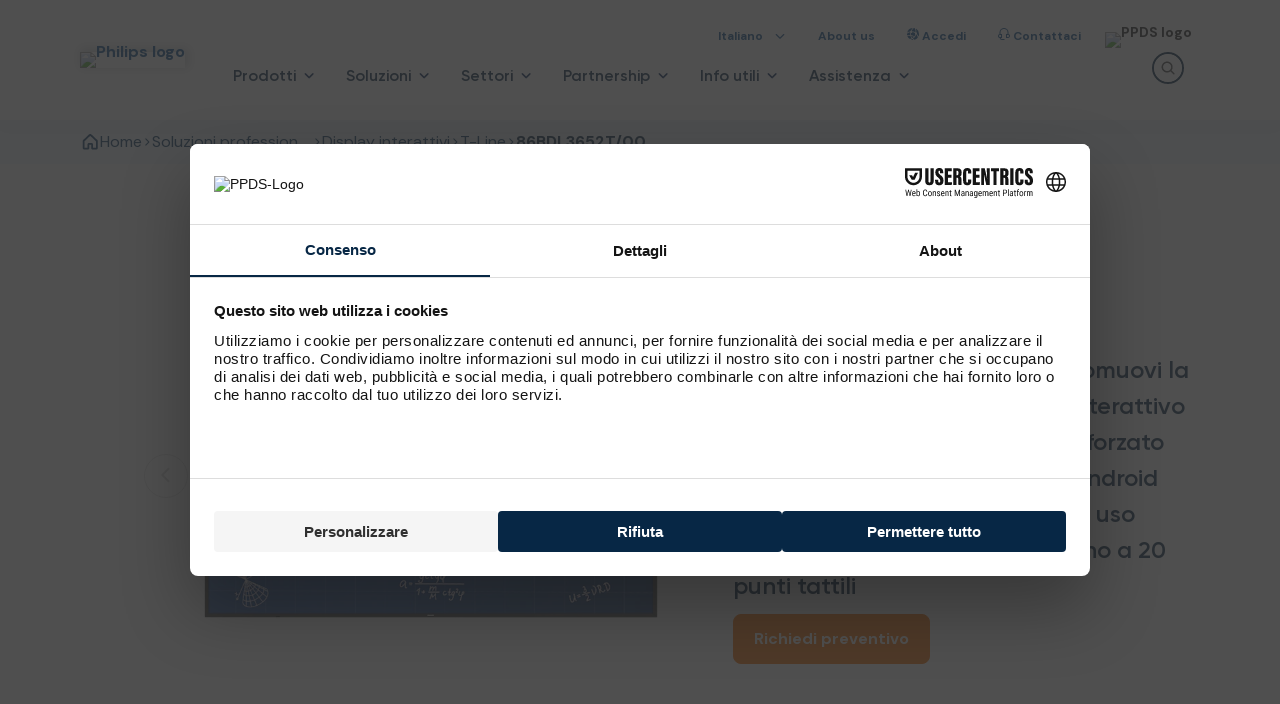

--- FILE ---
content_type: text/html;charset=utf-8
request_url: https://www.ppds.com/it-it/display-solutions/interactive-displays/t-line/86bdl3652t-00
body_size: 300667
content:
<!DOCTYPE html><html  lang="it-IT" dir="ltr" data-capo=""><head><meta charset="utf-8">
<meta name="viewport" content="width=device-width, initial-scale=1">
<script nonce="hhsTdn3o///xNfX0UjAivQ==" id="CookieConsent" src="https://policy.app.cookieinformation.com/uc.js" type="text/javascript" data-culture="EN"></script>
<title>86BDL3652T&#x2F;00 | PPDS</title>
<link nonce="hhsTdn3o///xNfX0UjAivQ==" rel="preconnect" href="https://fonts.googleapis.com" media="screen">
<link nonce="hhsTdn3o///xNfX0UjAivQ==" rel="preconnect" href="https://fonts.gstatic.com" crossorigin media="screen">
<script nonce="hhsTdn3o///xNfX0UjAivQ==" id="usercentrics-cmp" src="https://web.cmp.usercentrics.eu/ui/loader.js" data-settings-id="Ciss8pE7svVUPg" async></script>
<link nonce="hhsTdn3o///xNfX0UjAivQ==" rel="stylesheet" href="https://fonts.googleapis.com/css2?family=DM+Sans:wght@400;500;700&display=swap" media="screen">
<link nonce="hhsTdn3o///xNfX0UjAivQ==" integrity="sha384-ewHrOJZWQY8RIZPN3kFt7yXges9LYysISv5QlwuMGgvmgZbMpvHCMpourVUEDGx3" rel="stylesheet" href="/_nuxt/entry.DwualILp.css" crossorigin>
<link nonce="hhsTdn3o///xNfX0UjAivQ==" integrity="sha384-AE4+4zCFu8jd8ecSu+Y02diND0CY8lwwPu8LKG3cDgoaG6CYioN+fF3wUt9gKdcg" rel="stylesheet" href="/_nuxt/default.rnvvOUGT.css" crossorigin>
<link nonce="hhsTdn3o///xNfX0UjAivQ==" integrity="sha384-xDsyRSThmiCHvHO3XgAmtE+s2W8v+SO7F2/FajuOjVu8Tf0TV5UL1qHByWMtEiSQ" rel="stylesheet" href="/_nuxt/base-section.DCRrpU7E.css" crossorigin>
<link nonce="hhsTdn3o///xNfX0UjAivQ==" integrity="sha384-JBchev4hTNB6GYzZNmOsSqaiqbr1YhbRHRLCOLthvyOUyODUBQ4GdDQgIU5jl+S7" rel="stylesheet" href="/_nuxt/icon-button.D-Zp00hX.css" crossorigin>
<link nonce="hhsTdn3o///xNfX0UjAivQ==" integrity="sha384-AonB75lbHIDSdDOlHGwY52huPZS18/7IKlrERi6F+O7JIr0LtTy/kzyMYakBdZXD" rel="stylesheet" href="/_nuxt/base-alert.CdXmclTb.css" crossorigin>
<link nonce="hhsTdn3o///xNfX0UjAivQ==" integrity="sha384-vIRUmcqZW3M+jYsNN6VLZRgWu/PK8lfhLwrGkNPaK09a6B/Ila+peT7iopQzV48k" rel="stylesheet" href="/_nuxt/base-grid.CO-q9YRL.css" crossorigin>
<link nonce="hhsTdn3o///xNfX0UjAivQ==" integrity="sha384-YGxWBZdDxVsFfOqKKVj16b7GHIJW/IaeK88KTdDh+E7SPmw5kyunenwutXn4wrR6" rel="stylesheet" href="/_nuxt/index.B_tOjsJC.css" crossorigin>
<link nonce="hhsTdn3o///xNfX0UjAivQ==" integrity="sha384-T32wCp+on21NhUpMO0fxdsV/8XbaND2+rKqgnJbKlPnOuxR2NtoFmTkZhxrIkpNr" rel="stylesheet" href="/_nuxt/hero-block.1nty-hBg.css" crossorigin>
<link nonce="hhsTdn3o///xNfX0UjAivQ==" integrity="sha384-bphufAmY0j0IX83eJEsDEgbWmugu0AytBB2cvUCcev8xvi8valssDpISo+hdDVcS" rel="stylesheet" href="/_nuxt/not-found.D5YIIgZ3.css" crossorigin>
<link nonce="hhsTdn3o///xNfX0UjAivQ==" integrity="sha384-+8+vZIr8GjUeqGDLYYSrzVht8yIOvY1ePHkA2zWlblmf5pdgnbPdPDl19VLf4myH" rel="stylesheet" href="/_nuxt/image-carousel.CWCTndQl.css" crossorigin>
<link nonce="hhsTdn3o///xNfX0UjAivQ==" integrity="sha384-E4iEFpft+iC405ZO/Xy46owUESgA8rErJfVE8e0fKUc5sZKUWuUqnd1oQy8GhjJo" rel="stylesheet" href="/_nuxt/product-card.CfDRR7PK.css" crossorigin>
<link nonce="hhsTdn3o///xNfX0UjAivQ==" integrity="sha384-t8nzRUWJkd3vBrtD0cGESdzzfSVg76qbdggdI5tBhRQ97qjhdF4y0UpHc4tkjirP" rel="stylesheet" href="/_nuxt/base-badge.DuJqBgRc.css" crossorigin>
<link nonce="hhsTdn3o///xNfX0UjAivQ==" integrity="sha384-xRYSePXEZoQoyENVNrgztXZawvK2Qj3fU8C316AdlB6v5C0b1Nf7qcu82hg5epvS" rel="stylesheet" href="/_nuxt/base-card.Dgduii5I.css" crossorigin>
<link nonce="hhsTdn3o///xNfX0UjAivQ==" integrity="sha384-E7QdloGU3JmPqIJpVStblObyqydQG5FSSsopFPisoR7ECpMHC4jmiqkAoA6E2tig" rel="stylesheet" href="/_nuxt/product-carousel-block.DiIFtE8u.css" crossorigin>
<link nonce="hhsTdn3o///xNfX0UjAivQ==" integrity="sha384-CWEVFJzKhYUfp+AmwOKQ2x8ZGnn4dOmU6G49PIlhxn68C2k4tgy/Ky5J8TvKocrY" rel="stylesheet" href="/_nuxt/base-carousel.Doo8g5Kg.css" crossorigin>
<link nonce="hhsTdn3o///xNfX0UjAivQ==" integrity="sha384-Ok9O0mzCU93jzcWQzn5/luze819TGx9bYPq7wtQa5lVAAu5cs3KCJkRe7/E08Pac" rel="stylesheet" href="/_nuxt/base-select.CexpSyFG.css" crossorigin>
<link nonce="hhsTdn3o///xNfX0UjAivQ==" integrity="sha384-qEEki3phrTeuo20QDHNyhTJSwCoSgtbQwhsDBtFEfbLqJr3rSTwRs1QXflMFBZNq" rel="stylesheet" href="/_nuxt/generate-id.BKGlL7Ht.css" crossorigin>
<link nonce="hhsTdn3o///xNfX0UjAivQ==" integrity="sha384-cJasUdM7iO2lN2Pug5gCGiohaJZnv1Fnzk+gLXeIjNQZgTCAlCmu81tQAhTkhlYH" rel="stylesheet" href="/_nuxt/download-tile.A23jMKs1.css" crossorigin>
<link nonce="hhsTdn3o///xNfX0UjAivQ==" integrity="sha384-o7gINrN2uMJUlOM56fr+CvujAsaVn2LcNApl4kjeYScEX6uGRno/wdsnCyLzQTh1" rel="preload" href="/_nuxt/Gilroy-Bold.SwQ56uyI.woff2" crossorigin as="font" type="font/woff2" media="screen">
<link nonce="hhsTdn3o///xNfX0UjAivQ==" integrity="sha384-nWoUi/ga6vYfHaFgfjcggy8XD4mbtLS0zoLuiq2/2XtYqmkA5Yr7/K+HcYkWLdAq" rel="preload" href="/_nuxt/Gilroy-Regular.Chcqp4uI.woff2" crossorigin as="font" type="font/woff2" media="screen">
<link nonce="hhsTdn3o///xNfX0UjAivQ==" integrity="sha384-5gaBXn3psH+uXEiU3z9xmUTyErDQoLUfh4BScocrV7DA9T6jUTiYS/LJUQhCRewd" rel="preload" href="/_nuxt/Gilroy-SemiBold.DIuneDOj.woff2" crossorigin as="font" type="font/woff2" media="screen">
<link nonce="hhsTdn3o///xNfX0UjAivQ==" rel="preload" href="https://fonts.googleapis.com/css2?family=DM+Sans:wght@400;500;700&display=swap" as="style" media="screen">
<link nonce="hhsTdn3o///xNfX0UjAivQ==" integrity="sha384-AVI62xe5A+gU9lC02W+KoT+na+Glx7JXp6U//AUt8BK8kdMOzlEfR6SSVPmTGI5t" rel="modulepreload" as="script" crossorigin href="/_nuxt/D-4uTJTf.js">
<link nonce="hhsTdn3o///xNfX0UjAivQ==" integrity="sha384-dF8AbLEg0s98TS4jJZ5GgzqltJpFO55LxQbp9rUT0CQTWOn5rcaXcZpp+n9u+jIT" rel="modulepreload" as="script" crossorigin href="/_nuxt/CnJ79pvp.js">
<link nonce="hhsTdn3o///xNfX0UjAivQ==" integrity="sha384-hjkhCwEmhcGhIVZ6OwI6sdaE3jgYp6LVWMEHdq6kzQjifDCgompwKyBiCiBmSN4w" rel="modulepreload" as="script" crossorigin href="/_nuxt/D-SfslZN.js">
<link nonce="hhsTdn3o///xNfX0UjAivQ==" integrity="sha384-gXnOEjcDOJ0VANff8htthr22NCipgdZf96P6FrsR0Y9+o0UPwmthrSAvUrwqdhL2" rel="modulepreload" as="script" crossorigin href="/_nuxt/Ckh3seO2.js">
<link nonce="hhsTdn3o///xNfX0UjAivQ==" integrity="sha384-WUcBta1I2eNTiKf0C75hB8N/fBmey5aIs8p7+t2tMC+iU9YTUdSga87lXORe1noD" rel="modulepreload" as="script" crossorigin href="/_nuxt/CvZ49QXy.js">
<link nonce="hhsTdn3o///xNfX0UjAivQ==" integrity="sha384-Ifi85b8fJGJOZICZHXKylbBrC2qJ6Qd5M5i5wQ/8GEK/uZAx0zoLWTVq4509UkDh" rel="modulepreload" as="script" crossorigin href="/_nuxt/KsLqNgAh.js">
<link nonce="hhsTdn3o///xNfX0UjAivQ==" integrity="sha384-RgUCeIC2u/Ou2m2IykhRFe4TxEK6y1yd0CqvpBqJ3/9fQjN/B+qx/mMAmJsJemwx" rel="modulepreload" as="script" crossorigin href="/_nuxt/BudHbiEz.js">
<link nonce="hhsTdn3o///xNfX0UjAivQ==" integrity="sha384-bo32Ex5FuMNBQ7yiOPYGBwgcw1vgdw8RMXDaXQdBjBpNuCjy4yqIC/zmW2Ji0FUr" rel="modulepreload" as="script" crossorigin href="/_nuxt/cgS-HdT9.js">
<link nonce="hhsTdn3o///xNfX0UjAivQ==" integrity="sha384-FSINoS8oXhH/oZpd6P5CXHfRoiBUByG3+z6xEvkbntmBWe9cHKfkgbJPYIX3rji8" rel="modulepreload" as="script" crossorigin href="/_nuxt/CifRfrND.js">
<link nonce="hhsTdn3o///xNfX0UjAivQ==" integrity="sha384-F17K9W1UM4eONytjw8gAQnHRNbqMk/saqukVRky67UHYoN7qA6nGG2rfalCO8vrw" rel="modulepreload" as="script" crossorigin href="/_nuxt/BWBspOpn.js">
<link nonce="hhsTdn3o///xNfX0UjAivQ==" integrity="sha384-YUqC77UiOY+QDs6B/bHW5kfgevnckUFq+jxjAOTwkrD9ZH23uOOwt8I0fsYVgvFB" rel="modulepreload" as="script" crossorigin href="/_nuxt/CRF8tNuM.js">
<link nonce="hhsTdn3o///xNfX0UjAivQ==" integrity="sha384-XivfBb0aFxdwD85+U6wTfBe4FU8WLa9X+0E3iJkHIRwIonCF40f+IfzZ8iojlhxQ" rel="modulepreload" as="script" crossorigin href="/_nuxt/AMLb1BKq.js">
<link nonce="hhsTdn3o///xNfX0UjAivQ==" integrity="sha384-wV/FyIfkoKuneA9gx32UbcC1rWydYJhlr+cMCHu0oN57ZtVcBz8nUCI/A5rPOyHo" rel="modulepreload" as="script" crossorigin href="/_nuxt/DlAUqK2U.js">
<link nonce="hhsTdn3o///xNfX0UjAivQ==" integrity="sha384-QA3/zmmAWVWPBgWpv5niTO6Znc9gI+StpVhYTmG4lMj67PLgGB7mtB5ESv+M6VGh" rel="modulepreload" as="script" crossorigin href="/_nuxt/BqnMxlee.js">
<link nonce="hhsTdn3o///xNfX0UjAivQ==" integrity="sha384-UYtL+KGKb4fHt6lqhY6jWuwl54TmZLB3I6STC5l5nmIgOCVVq1+FLmD0iR8xxtCO" rel="modulepreload" as="script" crossorigin href="/_nuxt/B-0jpIPN.js">
<link nonce="hhsTdn3o///xNfX0UjAivQ==" integrity="sha384-iLWyOP9g87tWk40jWm9y+wKo5Iq7GTKQvpLGwsIjODUpYkRLnNTf3HSmH4ByFVcR" rel="modulepreload" as="script" crossorigin href="/_nuxt/Cjqjia2U.js">
<link nonce="hhsTdn3o///xNfX0UjAivQ==" integrity="sha384-3Lf7wuHewD4CVG8oQyd4ob32Mxx3R8V7bKAHpOaVKalfeArA81OK1xbXUtv+R//K" rel="modulepreload" as="script" crossorigin href="/_nuxt/DPNq5rqI.js">
<link nonce="hhsTdn3o///xNfX0UjAivQ==" integrity="sha384-du6w6xqApLydCcWZrOz+M53xsb8z4LgIX0dnqiyY1yTaGXzJRkXAgWdju0/lhc+s" rel="modulepreload" as="script" crossorigin href="/_nuxt/CtO3u8BM.js">
<link nonce="hhsTdn3o///xNfX0UjAivQ==" integrity="sha384-diaflKbtzg6tVVYX3PkTMcBnEelhRCgXJYn43LE1kb3aamdoqzldcQ7zHn6gGq4R" rel="modulepreload" as="script" crossorigin href="/_nuxt/DEfV6-cs.js">
<link nonce="hhsTdn3o///xNfX0UjAivQ==" integrity="sha384-gqZqj+V0khPBkymAbDsvKv9b6d+LegUuAmTArGijRTDQE1MnSMrwZGghy9gfrafl" rel="modulepreload" as="script" crossorigin href="/_nuxt/Bjd-3-AD.js">
<link nonce="hhsTdn3o///xNfX0UjAivQ==" integrity="sha384-1+btZyQBziDHccY450CCCLemOs1+Cnfd1UfdCFYjk570JGHFYsawC3tCLObOk44m" rel="modulepreload" as="script" crossorigin href="/_nuxt/Dxv6aeiq.js">
<link nonce="hhsTdn3o///xNfX0UjAivQ==" integrity="sha384-swPluIXPdBfxEsmGEXgDZ6QQAJCvnl/fr4Hdf3kOKGXsJFwsO0rI+EC73sEhybl8" rel="modulepreload" as="script" crossorigin href="/_nuxt/DDYYy8mP.js">
<link nonce="hhsTdn3o///xNfX0UjAivQ==" integrity="sha384-x9FlXjhxrNajDrzmOz4YhrTgrm9Gd8eQEy1uVvx7gd70dIe4vfnISqjs6+ttpH/T" rel="modulepreload" as="script" crossorigin href="/_nuxt/CxUzi6qn.js">
<link nonce="hhsTdn3o///xNfX0UjAivQ==" integrity="sha384-/zZSXso87VTvCvyUWYlaZjJLSwX/EkD7n6I2mf7InjeMSueCtq4eE1ez2nUBawK7" rel="modulepreload" as="script" crossorigin href="/_nuxt/BWI4d3NG.js">
<link nonce="hhsTdn3o///xNfX0UjAivQ==" integrity="sha384-6bmsG0uaQbbQxPyJ+LS0Rr4iY3pOSCRa2DDjq1lzNISi8yzvPlivi22FmMU8AVwl" rel="modulepreload" as="script" crossorigin href="/_nuxt/D9SxLuQa.js">
<link nonce="hhsTdn3o///xNfX0UjAivQ==" integrity="sha384-TvDUSNjhIispLxbHb33LegOxS+rYe4+J4i1epuiWa4ccgJFe89O7WcbPpTieEXaN" rel="modulepreload" as="script" crossorigin href="/_nuxt/C1PCRP4V.js">
<link nonce="hhsTdn3o///xNfX0UjAivQ==" integrity="sha384-2pgXy5f5ilkrtPg2sFsBEMCfhxz/wX5/kHTwwk6oNWP9vz+y0bHer3+Rir+mgL5b" rel="modulepreload" as="script" crossorigin href="/_nuxt/BPGk7K9l.js">
<link nonce="hhsTdn3o///xNfX0UjAivQ==" integrity="sha384-SGXIoJRLBfSMCxB1Nd4lE3qlxmFTkXMpuPzZ7NPj/DQY+xGfUf2BvLsw9IB0NFuR" rel="modulepreload" as="script" crossorigin href="/_nuxt/RgkVTxQ9.js">
<link nonce="hhsTdn3o///xNfX0UjAivQ==" integrity="sha384-1euTqcD4KoBCoVLzqFHy8WHQwSa4tYy00LN2X+DR/LBePITURzYxRGLLIq1SvF9D" rel="modulepreload" as="script" crossorigin href="/_nuxt/BsT707h9.js">
<link nonce="hhsTdn3o///xNfX0UjAivQ==" integrity="sha384-dwowvIc1jygJrUxTpGXtufi+/seZUNHVaRpS4dEuzcZEwMhu7tBLa26A1u+xH12+" rel="modulepreload" as="script" crossorigin href="/_nuxt/DJ888A3L.js">
<link nonce="hhsTdn3o///xNfX0UjAivQ==" integrity="sha384-g4cz76tVFxaUSwmtQ70CeZeRc4H9fIt/NOIL9M/QfP7QqJ5TK1zM0AdtEjOBblhm" rel="modulepreload" as="script" crossorigin href="/_nuxt/CETxistC.js">
<link nonce="hhsTdn3o///xNfX0UjAivQ==" integrity="sha384-4TbRtm736c1LROTe3sO8Qnue/QoWHOR7Q/NeWzrWt8K1PIGB9ocvINew4Ho78qDb" rel="modulepreload" as="script" crossorigin href="/_nuxt/DScTBBiG.js">
<link nonce="hhsTdn3o///xNfX0UjAivQ==" integrity="sha384-M7g5f3b6pnv9lya/mb4iqxw1Q4HJ721YHqlH38JxJ2I8nshGhFrWPNpaBbvBWf9s" rel="modulepreload" as="script" crossorigin href="/_nuxt/IslTONeh.js">
<link nonce="hhsTdn3o///xNfX0UjAivQ==" integrity="sha384-RsAhLH6oPURzB/RIowubYnpYH/Dtm16XVXeMqe4RMWAjM63luXx4I20uMrXmkP+T" rel="modulepreload" as="script" crossorigin href="/_nuxt/C9SpZCUW.js">
<link nonce="hhsTdn3o///xNfX0UjAivQ==" integrity="sha384-I3E2Vk//TK9E6OB1oXxb8njjSWioY3hDzQ2K21XjGDBId1elLa+22HEw/mv3yN0P" rel="modulepreload" as="script" crossorigin href="/_nuxt/C0omGG49.js">
<link nonce="hhsTdn3o///xNfX0UjAivQ==" integrity="sha384-EvHr9sKPs/6NvtimOE2WeryOvfulm+TpOiviTlsuqKi4qc1I8jog1LQZFnyzbd/k" rel="modulepreload" as="script" crossorigin href="/_nuxt/Bwb9KIYW.js">
<link nonce="hhsTdn3o///xNfX0UjAivQ==" integrity="sha384-i4kVECFk7dAjg1rOoQYdu9gXbFE8eAozMZDkmbZ4ZraGuWcs/OQxOTG99NLCLQKi" rel="modulepreload" as="script" crossorigin href="/_nuxt/D1wvtbCT.js">
<link nonce="hhsTdn3o///xNfX0UjAivQ==" integrity="sha384-fJ1iZVC9HqQd4CmTvAvK9LdMZNh9JxeriHOH5keS9yfKCt+xAM8BJxppFGQnrAWy" rel="modulepreload" as="script" crossorigin href="/_nuxt/DaGvLer0.js">
<link nonce="hhsTdn3o///xNfX0UjAivQ==" integrity="sha384-GnT3HkkxYy1z3WjpA1oiHEbDzY2LcZ0s/U55s7mIFYfQc7yhwxeg+EbE51RA3bQB" rel="modulepreload" as="script" crossorigin href="/_nuxt/5ILPtZ-a.js">
<link nonce="hhsTdn3o///xNfX0UjAivQ==" rel="prefetch" as="script" crossorigin href="/_nuxt/CPZ7XcbJ.js">
<link nonce="hhsTdn3o///xNfX0UjAivQ==" rel="prefetch" as="script" crossorigin href="/_nuxt/-ySrMN_8.js">
<link nonce="hhsTdn3o///xNfX0UjAivQ==" rel="prefetch" as="script" crossorigin href="/_nuxt/CqegYLE7.js">
<link nonce="hhsTdn3o///xNfX0UjAivQ==" rel="prefetch" as="script" crossorigin href="/_nuxt/DscQgaLi.js">
<link nonce="hhsTdn3o///xNfX0UjAivQ==" rel="prefetch" as="script" crossorigin href="/_nuxt/BhItKu6_.js">
<link nonce="hhsTdn3o///xNfX0UjAivQ==" rel="prefetch" as="script" crossorigin href="/_nuxt/B87As_iG.js">
<link nonce="hhsTdn3o///xNfX0UjAivQ==" rel="prefetch" as="script" crossorigin href="/_nuxt/C0fTgwIb.js">
<link nonce="hhsTdn3o///xNfX0UjAivQ==" rel="prefetch" as="script" crossorigin href="/_nuxt/BQySyUll.js">
<link nonce="hhsTdn3o///xNfX0UjAivQ==" rel="prefetch" as="script" crossorigin href="/_nuxt/CLdfS7gu.js">
<link nonce="hhsTdn3o///xNfX0UjAivQ==" rel="prefetch" as="script" crossorigin href="/_nuxt/Be0EQMTK.js">
<link nonce="hhsTdn3o///xNfX0UjAivQ==" rel="prefetch" as="script" crossorigin href="/_nuxt/DSsslpEL.js">
<link nonce="hhsTdn3o///xNfX0UjAivQ==" rel="prefetch" as="script" crossorigin href="/_nuxt/D3PSQGkB.js">
<link nonce="hhsTdn3o///xNfX0UjAivQ==" rel="prefetch" as="script" crossorigin href="/_nuxt/CBMCmdw-.js">
<link nonce="hhsTdn3o///xNfX0UjAivQ==" rel="prefetch" as="script" crossorigin href="/_nuxt/DAhzSy4y.js">
<link nonce="hhsTdn3o///xNfX0UjAivQ==" rel="prefetch" as="script" crossorigin href="/_nuxt/BAzOyN8G.js">
<link nonce="hhsTdn3o///xNfX0UjAivQ==" rel="prefetch" as="script" crossorigin href="/_nuxt/BDdl3CpT.js">
<link nonce="hhsTdn3o///xNfX0UjAivQ==" rel="prefetch" as="script" crossorigin href="/_nuxt/orr1ztys.js">
<link nonce="hhsTdn3o///xNfX0UjAivQ==" rel="prefetch" as="script" crossorigin href="/_nuxt/aXsDLC-a.js">
<link nonce="hhsTdn3o///xNfX0UjAivQ==" rel="prefetch" as="script" crossorigin href="/_nuxt/QU9H_S6Y.js">
<link nonce="hhsTdn3o///xNfX0UjAivQ==" rel="prefetch" as="script" crossorigin href="/_nuxt/CWRiIQfE.js">
<link nonce="hhsTdn3o///xNfX0UjAivQ==" rel="prefetch" as="script" crossorigin href="/_nuxt/BHObANQu.js">
<link nonce="hhsTdn3o///xNfX0UjAivQ==" rel="prefetch" as="script" crossorigin href="/_nuxt/DbB2RCCh.js">
<link nonce="hhsTdn3o///xNfX0UjAivQ==" rel="prefetch" as="script" crossorigin href="/_nuxt/Bo6gxSFk.js">
<link nonce="hhsTdn3o///xNfX0UjAivQ==" rel="prefetch" as="script" crossorigin href="/_nuxt/CTgKC9ke.js">
<link nonce="hhsTdn3o///xNfX0UjAivQ==" rel="prefetch" as="script" crossorigin href="/_nuxt/Dl1cffZb.js">
<link nonce="hhsTdn3o///xNfX0UjAivQ==" rel="prefetch" as="script" crossorigin href="/_nuxt/DgtaXTPK.js">
<link nonce="hhsTdn3o///xNfX0UjAivQ==" rel="prefetch" as="script" crossorigin href="/_nuxt/1kHM_O3t.js">
<link nonce="hhsTdn3o///xNfX0UjAivQ==" rel="prefetch" as="script" crossorigin href="/_nuxt/BK53PpRV.js">
<link nonce="hhsTdn3o///xNfX0UjAivQ==" rel="prefetch" as="script" crossorigin href="/_nuxt/ne_niZtd.js">
<link nonce="hhsTdn3o///xNfX0UjAivQ==" rel="prefetch" as="script" crossorigin href="/_nuxt/uUxZ4eyC.js">
<link nonce="hhsTdn3o///xNfX0UjAivQ==" rel="prefetch" as="script" crossorigin href="/_nuxt/Be-ARE-0.js">
<link nonce="hhsTdn3o///xNfX0UjAivQ==" rel="prefetch" as="script" crossorigin href="/_nuxt/BZtJeqfX.js">
<link nonce="hhsTdn3o///xNfX0UjAivQ==" rel="prefetch" as="script" crossorigin href="/_nuxt/COgggI8B.js">
<link nonce="hhsTdn3o///xNfX0UjAivQ==" rel="prefetch" as="script" crossorigin href="/_nuxt/W09Gtl5a.js">
<link nonce="hhsTdn3o///xNfX0UjAivQ==" rel="prefetch" as="script" crossorigin href="/_nuxt/CMdX9VQo.js">
<link nonce="hhsTdn3o///xNfX0UjAivQ==" rel="prefetch" as="script" crossorigin href="/_nuxt/C6G016xF.js">
<link nonce="hhsTdn3o///xNfX0UjAivQ==" rel="prefetch" as="script" crossorigin href="/_nuxt/DqXWhEEr.js">
<link nonce="hhsTdn3o///xNfX0UjAivQ==" rel="prefetch" as="script" crossorigin href="/_nuxt/BvpV99y1.js">
<link nonce="hhsTdn3o///xNfX0UjAivQ==" rel="prefetch" as="script" crossorigin href="/_nuxt/DqEWW-34.js">
<link nonce="hhsTdn3o///xNfX0UjAivQ==" rel="prefetch" as="script" crossorigin href="/_nuxt/DERP1Q5H.js">
<link nonce="hhsTdn3o///xNfX0UjAivQ==" rel="prefetch" as="script" crossorigin href="/_nuxt/CbCzVlVa.js">
<link nonce="hhsTdn3o///xNfX0UjAivQ==" rel="prefetch" href="/_nuxt/philips-logo-nav.CJDFdpRP.avif">
<meta name="robots" content="index, follow, max-image-preview:large, max-snippet:-1, max-video-preview:-1">
<meta name="msapplication-TileColor" content="#ffffff">
<meta name="msapplication-config" content="/favicons/browserconfig.xml">
<meta name="theme-text" content="#002457">
<link nonce="hhsTdn3o///xNfX0UjAivQ==" rel="icon" type="image/png" sizes="16x16" href="/favicons/favicon-16x16.png">
<link nonce="hhsTdn3o///xNfX0UjAivQ==" rel="icon" type="image/png" sizes="32x32" href="/favicons/favicon-32x32.png">
<link nonce="hhsTdn3o///xNfX0UjAivQ==" rel="manifest" href="/favicons/site.webmanifest">
<link nonce="hhsTdn3o///xNfX0UjAivQ==" rel="apple-touch-icon" sizes="180x180" href="/favicons/apple-touch-icon.png">
<link nonce="hhsTdn3o///xNfX0UjAivQ==" rel="mask-icon" href="/favicons/safari-pinned-tab.svg" color="#002457">
<link nonce="hhsTdn3o///xNfX0UjAivQ==" rel="shortcut icon" href="/favicons/favicon.ico">
<meta property="og:title" content="86BDL3652T/00">
<meta name="twitter:title" content="86BDL3652T/00">
<meta name="description" content="Ottimizza il coinvolgimento e promuovi la collaborazione con un display interattivo Philips T-Line. Dotati di vetro rinforzato antiriflesso, questi display con Android sono realizzati per resistere a...">
<meta property="og:description" content="Ottimizza il coinvolgimento e promuovi la collaborazione con un display interattivo Philips T-Line. Dotati di vetro rinforzato antiriflesso, questi display con Android sono realizzati per resistere a...">
<meta name="twitter:description" content="Ottimizza il coinvolgimento e promuovi la collaborazione con un display interattivo Philips T-Line. Dotati di vetro rinforzato antiriflesso, questi display con Android sono realizzati per resistere a...">
<meta property="og:image" content="https://www.datocms-assets.com/112519/1726584388-t-86inch-image6.png?auto=format&fit=max&w=1200">
<meta property="og:image:width" content="1200">
<meta property="og:image:height" content="749">
<meta property="og:image:alt" content="image">
<meta name="twitter:image" content="https://www.datocms-assets.com/112519/1726584388-t-86inch-image6.png?auto=format&fit=max&w=1200">
<meta name="twitter:image:alt" content="image">
<meta property="og:locale" content="it">
<meta property="og:type" content="article">
<meta property="og:site_name" content="PPDS">
<meta property="article:modified_time" content="2026-01-22T00:02:37Z">
<meta property="article:publisher" content="https://www.facebook.com/philipsprofessionaldisplaysolutions/">
<meta name="twitter:card" content="summary_large_image">
<meta name="twitter:site" content="@philipsdisplay">
<link nonce="hhsTdn3o///xNfX0UjAivQ==" id="i18n-alt-en" rel="alternate" href="https://ppds.com/display-solutions/interactive-displays/t-line/86bdl3652t-00" hreflang="en">
<link nonce="hhsTdn3o///xNfX0UjAivQ==" id="i18n-alt-en-US" rel="alternate" href="https://ppds.com/en-us/display-solutions/interactive-displays/t-line/86bdl3652t-00" hreflang="en-US">
<link nonce="hhsTdn3o///xNfX0UjAivQ==" id="i18n-alt-fr" rel="alternate" href="https://ppds.com/fr-fr/solutions-d-affichage/interactive-displays/t-line/86bdl3652t-00" hreflang="fr">
<link nonce="hhsTdn3o///xNfX0UjAivQ==" id="i18n-alt-it" rel="alternate" href="https://ppds.com/it-it/display-solutions/interactive-displays/t-line/86bdl3652t-00" hreflang="it">
<link nonce="hhsTdn3o///xNfX0UjAivQ==" id="i18n-alt-de" rel="alternate" href="https://ppds.com/de-de/displaylosungen/interactive-displays/t-line/86bdl3652t-00" hreflang="de">
<link nonce="hhsTdn3o///xNfX0UjAivQ==" id="i18n-alt-es" rel="alternate" href="https://ppds.com/es-es/soluciones-de-pantallas/interactive-displays/t-line/86bdl3652t-00" hreflang="es">
<link nonce="hhsTdn3o///xNfX0UjAivQ==" id="i18n-xd" rel="alternate" href="https://ppds.com/display-solutions/interactive-displays/t-line/86bdl3652t-00" hreflang="x-default">
<link nonce="hhsTdn3o///xNfX0UjAivQ==" id="i18n-can" rel="canonical" href="https://ppds.com/it-it/display-solutions/interactive-displays/t-line/86bdl3652t-00">
<meta id="i18n-og-url" property="og:url" content="https://ppds.com/it-it/display-solutions/interactive-displays/t-line/86bdl3652t-00">
<meta id="i18n-og" property="og:locale" content="it_IT">
<meta id="i18n-og-alt-en-GB" property="og:locale:alternate" content="en_GB">
<meta id="i18n-og-alt-en-US" property="og:locale:alternate" content="en_US">
<meta id="i18n-og-alt-fr-FR" property="og:locale:alternate" content="fr_FR">
<meta id="i18n-og-alt-de-DE" property="og:locale:alternate" content="de_DE">
<meta id="i18n-og-alt-es-ES" property="og:locale:alternate" content="es_ES">
<script nonce="hhsTdn3o///xNfX0UjAivQ==" integrity="sha384-AVI62xe5A+gU9lC02W+KoT+na+Glx7JXp6U//AUt8BK8kdMOzlEfR6SSVPmTGI5t" type="module" src="/_nuxt/D-4uTJTf.js" crossorigin></script>
<meta property="og:url" content="https://ppds.com/it-it/display-solutions/interactive-displays/t-line/86bdl3652t-00"></head><body><div id="__nuxt"><!--[--><!--[--><!--[--><!----><!----><!----><!----><!----><!----><!----><!----><!----><!----><!----><!----><!----><!--]--><!--[--><!----><!----><!----><!----><!----><!----><!----><!--]--><!--]--><div class="nuxt-loading-indicator" style="position:fixed;top:0;right:0;left:0;pointer-events:none;width:auto;height:3px;opacity:0;background:#0f5291;background-size:Infinity% auto;transform:scaleX(0%);transform-origin:left;transition:transform 0.1s, height 0.4s, opacity 0.4s;z-index:999999;"></div><!--[--><main><!--[--><section class="base-navigation"><div class="base-navigation__desktop base-layout base-layout--no-padding base-navigation__desktop"><!--[--><section class="base-section"><!--[--><nav><ul class="base-navigation__secondary-links"><li><div class="language-switch" aria-describedby="language-switch"><button class="language-switch__menu-button" aria-haspopup="true" aria-expanded="false"><span>Italiano</span><span>  </span><!----><span class="nuxt-icon nuxt-icon--fill language-switch__menu-icon" aria-hidden="true"><svg viewBox="0 0 24 24" fill="none" xmlns="http://www.w3.org/2000/svg">
	<path d="M20.2959 9.79598L12.7959 17.296C12.6914 17.4009 12.5672 17.4841 12.4305 17.5409C12.2937 17.5976 12.1471 17.6269 11.9991 17.6269C11.851 17.6269 11.7044 17.5976 11.5676 17.5409C11.4309 17.4841 11.3067 17.4009 11.2022 17.296L3.70218 9.79598C3.49083 9.58464 3.3721 9.29799 3.3721 8.9991C3.3721 8.70022 3.49083 8.41357 3.70218 8.20223C3.91352 7.99089 4.20017 7.87215 4.49905 7.87215C4.79794 7.87215 5.08458 7.99089 5.29593 8.20223L12 14.9063L18.7041 8.20129C18.9154 7.98995 19.202 7.87122 19.5009 7.87122C19.7998 7.87122 20.0865 7.98995 20.2978 8.20129C20.5091 8.41264 20.6279 8.69928 20.6279 8.99817C20.6279 9.29705 20.5091 9.5837 20.2978 9.79504L20.2959 9.79598Z" fill="#232323" />
</svg>
</span></button><!----></div></li><!--[--><!--[--><li><a href="/it-it/about-ppds" class="base-link base-link--naked base-link--sm base-navigation-section base-navigation-section--link base-navigation-section base-navigation-section--link"><!----><!--[--><!----> About us<!--]--><!----></a></li><!--]--><!--[--><li><a href="https://app.ppds.com/portal" rel="noopener nofollow" target="_blank" class="base-link base-link--naked base-link--sm base-link--external base-navigation-section base-navigation-section--link base-navigation-section base-navigation-section--link"><!----><!--[--><img src="https://www.datocms-assets.com/112519/1722059740-partner.svg" alt="Navigation icon" class="base-navigation-section__image"> Accedi<!--]--><!----></a></li><!--]--><!--[--><li><a href="/it-it/contatti" class="base-link base-link--naked base-link--sm base-navigation-section base-navigation-section--link base-navigation-section base-navigation-section--link"><!----><!--[--><img src="https://www.datocms-assets.com/112519/1722059748-service-and-support-dark.svg" alt="Navigation icon" class="base-navigation-section__image">  Contattaci<!--]--><!----></a></li><!--]--><!--]--><!----><li><a href="/it-it" class="base-link base-link--naked base-link--sm base-navigation__secondary-link--logo base-navigation__secondary-link--logo"><!----><!--[--><img src="[data-uri]" alt="PPDS logo" class="base-navigation__logo-ppds"><!--]--><!----></a></li></ul></nav><nav><ul class="base-navigation__primary-links"><li><a href="/it-it" class="base-link base-link--naked base-link--md base-navigation__logo base-navigation__logo"><!----><!--[--><img src="/_nuxt/philips-logo-nav.CJDFdpRP.avif" alt="Philips logo"><!--]--><!----></a></li><!--[--><li><button class="base-button base-button--naked base-button--md base-navigation-section base-navigation-section--button base-navigation-section base-navigation-section--button" tabindex="0"><!----><!----><!--[--><!--]--><!----><span class="base-paragraph base-paragraph--medium base-paragraph--md base-paragraph--gray-800 base-button__label"><!--[-->Prodotti<!--]--></span><!----><!----></button></li><li><button class="base-button base-button--naked base-button--md base-navigation-section base-navigation-section--button base-navigation-section base-navigation-section--button" tabindex="0"><!----><!----><!--[--><!--]--><!----><span class="base-paragraph base-paragraph--medium base-paragraph--md base-paragraph--gray-800 base-button__label"><!--[-->Soluzioni<!--]--></span><!----><!----></button></li><li><button class="base-button base-button--naked base-button--md base-navigation-section base-navigation-section--button base-navigation-section base-navigation-section--button" tabindex="0"><!----><!----><!--[--><!--]--><!----><span class="base-paragraph base-paragraph--medium base-paragraph--md base-paragraph--gray-800 base-button__label"><!--[-->Settori<!--]--></span><!----><!----></button></li><li><button class="base-button base-button--naked base-button--md base-navigation-section base-navigation-section--button base-navigation-section base-navigation-section--button" tabindex="0"><!----><!----><!--[--><!--]--><!----><span class="base-paragraph base-paragraph--medium base-paragraph--md base-paragraph--gray-800 base-button__label"><!--[-->Partnership<!--]--></span><!----><!----></button></li><li><button class="base-button base-button--naked base-button--md base-navigation-section base-navigation-section--button base-navigation-section base-navigation-section--button" tabindex="0"><!----><!----><!--[--><!--]--><!----><span class="base-paragraph base-paragraph--medium base-paragraph--md base-paragraph--gray-800 base-button__label"><!--[-->Info utili<!--]--></span><!----><!----></button></li><li><button class="base-button base-button--naked base-button--md base-navigation-section base-navigation-section--button base-navigation-section base-navigation-section--button" tabindex="0"><!----><!----><!--[--><!--]--><!----><span class="base-paragraph base-paragraph--medium base-paragraph--md base-paragraph--gray-800 base-button__label"><!--[-->Assistenza<!--]--></span><!----><!----></button></li><!--]--><li class="base-navigation__search"><div class="base-search"><div class="base-search__search-field"><input value="" class="base-search__input" type="search" aria-label="Ricerca" placeholder="Ricerca"><button class="icon-button icon-button--xs icon-button--gray icon-button--rounded icon-button--no-border" aria-label="Ricerca"><span class="nuxt-icon nuxt-icon--fill icon-button__icon"><svg viewBox="0 0 25 24" fill="none" xmlns="http://www.w3.org/2000/svg">
	<path d="M22.3959 20.2041L17.9437 15.75C19.2786 14.0104 19.9019 11.8282 19.687 9.64606C19.4721 7.46389 18.4353 5.44515 16.7867 3.99936C15.1381 2.55356 13.0014 1.78898 10.8098 1.8607C8.61826 1.93243 6.53605 2.83509 4.98556 4.38558C3.43507 5.93607 2.5324 8.01829 2.46068 10.2098C2.38896 12.4014 3.15354 14.5382 4.59933 16.1867C6.04513 17.8353 8.06387 18.8722 10.246 19.087C12.4282 19.3019 14.6104 18.6787 16.35 17.3437L20.8059 21.8006C20.9106 21.9053 21.0348 21.9883 21.1715 22.0449C21.3082 22.1015 21.4548 22.1307 21.6028 22.1307C21.7508 22.1307 21.8973 22.1015 22.034 22.0449C22.1708 21.9883 22.295 21.9053 22.3997 21.8006C22.5043 21.696 22.5873 21.5717 22.6439 21.435C22.7006 21.2983 22.7297 21.1517 22.7297 21.0037C22.7297 20.8557 22.7006 20.7092 22.6439 20.5725C22.5873 20.4357 22.5043 20.3115 22.3997 20.2069L22.3959 20.2041ZM4.72497 10.5C4.72497 9.23914 5.09886 8.0066 5.79935 6.95823C6.49984 5.90987 7.49548 5.09277 8.66036 4.61026C9.82524 4.12775 11.107 4.00151 12.3437 4.24749C13.5803 4.49347 14.7162 5.10063 15.6078 5.99219C16.4993 6.88375 17.1065 8.01966 17.3525 9.25629C17.5985 10.4929 17.4722 11.7747 16.9897 12.9396C16.5072 14.1045 15.6901 15.1001 14.6417 15.8006C13.5934 16.5011 12.3608 16.875 11.1 16.875C9.40975 16.8733 7.78925 16.201 6.59408 15.0059C5.39891 13.8107 4.72671 12.1902 4.72497 10.5Z" fill="#232323" />
</svg>
</span></button><!----></div><!----></div></li></ul></nav><!--]--></section><!--]--><!----></div><section class="base-navigation__mobile"><div class="base-navigation__mobile-nav-header"><a href="/it-it" class="base-link base-link--naked base-link--md base-navigation__logo base-navigation__logo"><!----><!--[--><img src="/_nuxt/philips-logo-nav.CJDFdpRP.avif" alt="Philips logo"><!--]--><!----></a><button class="base-navigation__mobile-toggle-button" type="button"></button></div><section class="base-navigation__mobile-drawer"><!--[--><details class="base-navigation__mobile-section-wrapper"><summary class="base-navigation__mobile-section-header"><span class="base-navigation__mobile-section-header-content"><p class="base-paragraph base-paragraph--medium base-paragraph--lg base-paragraph--blue-900 base-paragraph--font-title"><!--[-->Prodotti<!--]--></p><span class="nuxt-icon nuxt-icon--fill base-navigation__mobile-section-icon"><svg viewBox="0 0 24 24" fill="none" xmlns="http://www.w3.org/2000/svg">
	<path d="M20.2959 9.79598L12.7959 17.296C12.6914 17.4009 12.5672 17.4841 12.4305 17.5409C12.2937 17.5976 12.1471 17.6269 11.9991 17.6269C11.851 17.6269 11.7044 17.5976 11.5676 17.5409C11.4309 17.4841 11.3067 17.4009 11.2022 17.296L3.70218 9.79598C3.49083 9.58464 3.3721 9.29799 3.3721 8.9991C3.3721 8.70022 3.49083 8.41357 3.70218 8.20223C3.91352 7.99089 4.20017 7.87215 4.49905 7.87215C4.79794 7.87215 5.08458 7.99089 5.29593 8.20223L12 14.9063L18.7041 8.20129C18.9154 7.98995 19.202 7.87122 19.5009 7.87122C19.7998 7.87122 20.0865 7.98995 20.2978 8.20129C20.5091 8.41264 20.6279 8.69928 20.6279 8.99817C20.6279 9.29705 20.5091 9.5837 20.2978 9.79504L20.2959 9.79598Z" fill="#232323" />
</svg>
</span></span></summary><div class="base-navigation__mobile-cards-section"><div class="base-navigation__mobile-cards-content"><!--[--><a href="/it-it/display-solutions/digital-signage" class="base-link base-link--naked base-link--md base-navigation__mobile-cards-link base-navigation__mobile-cards-link"><!----><!--[--><p class="base-paragraph base-paragraph--bold base-paragraph--lg base-paragraph--blue-800 base-paragraph--font-title"><!--[-->Digital signage<!--]--></p><!--]--><!----></a><a href="/it-it/display-solutions/interactive-displays" class="base-link base-link--naked base-link--md base-navigation__mobile-cards-link base-navigation__mobile-cards-link"><!----><!--[--><p class="base-paragraph base-paragraph--bold base-paragraph--lg base-paragraph--blue-800 base-paragraph--font-title"><!--[-->Display interattivi<!--]--></p><!--]--><!----></a><a href="/it-it/display-solutions/led-videowall-display" class="base-link base-link--naked base-link--md base-navigation__mobile-cards-link base-navigation__mobile-cards-link"><!----><!--[--><p class="base-paragraph base-paragraph--bold base-paragraph--lg base-paragraph--blue-800 base-paragraph--font-title"><!--[-->Direct view LED displays<!--]--></p><!--]--><!----></a><a href="/it-it/display-solutions/professional-tvs" class="base-link base-link--naked base-link--md base-navigation__mobile-cards-link base-navigation__mobile-cards-link"><!----><!--[--><p class="base-paragraph base-paragraph--bold base-paragraph--lg base-paragraph--blue-800 base-paragraph--font-title"><!--[-->TV professionali<!--]--></p><!--]--><!----></a><a href="/it-it/display-solutions/videowalls" class="base-link base-link--naked base-link--md base-navigation__mobile-cards-link base-navigation__mobile-cards-link"><!----><!--[--><p class="base-paragraph base-paragraph--bold base-paragraph--lg base-paragraph--blue-800 base-paragraph--font-title"><!--[-->Display videowall<!--]--></p><!--]--><!----></a><!--]--></div><a href="/it-it/display-solutions" class="base-link base-link--primary base-link--md base-link--bold base-link--no-underline base-navigation__mobile-cta base-navigation__mobile-cta"><!----><span class="base-link__label"><!--[-->Visualizza e confronta tutti i display professionali Philips<!--]--></span><!----></a></div></details><details class="base-navigation__mobile-section-wrapper"><summary class="base-navigation__mobile-section-header"><span class="base-navigation__mobile-section-header-content"><p class="base-paragraph base-paragraph--medium base-paragraph--lg base-paragraph--blue-900 base-paragraph--font-title"><!--[-->Soluzioni<!--]--></p><span class="nuxt-icon nuxt-icon--fill base-navigation__mobile-section-icon"><svg viewBox="0 0 24 24" fill="none" xmlns="http://www.w3.org/2000/svg">
	<path d="M20.2959 9.79598L12.7959 17.296C12.6914 17.4009 12.5672 17.4841 12.4305 17.5409C12.2937 17.5976 12.1471 17.6269 11.9991 17.6269C11.851 17.6269 11.7044 17.5976 11.5676 17.5409C11.4309 17.4841 11.3067 17.4009 11.2022 17.296L3.70218 9.79598C3.49083 9.58464 3.3721 9.29799 3.3721 8.9991C3.3721 8.70022 3.49083 8.41357 3.70218 8.20223C3.91352 7.99089 4.20017 7.87215 4.49905 7.87215C4.79794 7.87215 5.08458 7.99089 5.29593 8.20223L12 14.9063L18.7041 8.20129C18.9154 7.98995 19.202 7.87122 19.5009 7.87122C19.7998 7.87122 20.0865 7.98995 20.2978 8.20129C20.5091 8.41264 20.6279 8.69928 20.6279 8.99817C20.6279 9.29705 20.5091 9.5837 20.2978 9.79504L20.2959 9.79598Z" fill="#232323" />
</svg>
</span></span></summary><div class="base-navigation__mobile-list-section"><!--[--><!--[--><details class="base-navigation__mobile-group-wrapper"><summary class="base-navigation__mobile-group-header"><span class="base-navigation__mobile-group-header-content"><p class="base-paragraph base-paragraph--medium base-paragraph--lg base-paragraph--blue-900 base-paragraph--font-title"><!--[-->Soluzioni professionali<!--]--></p><span class="nuxt-icon nuxt-icon--fill base-navigation__mobile-group-icon"><svg viewBox="0 0 24 24" fill="none" xmlns="http://www.w3.org/2000/svg">
	<path d="M20.2959 9.79598L12.7959 17.296C12.6914 17.4009 12.5672 17.4841 12.4305 17.5409C12.2937 17.5976 12.1471 17.6269 11.9991 17.6269C11.851 17.6269 11.7044 17.5976 11.5676 17.5409C11.4309 17.4841 11.3067 17.4009 11.2022 17.296L3.70218 9.79598C3.49083 9.58464 3.3721 9.29799 3.3721 8.9991C3.3721 8.70022 3.49083 8.41357 3.70218 8.20223C3.91352 7.99089 4.20017 7.87215 4.49905 7.87215C4.79794 7.87215 5.08458 7.99089 5.29593 8.20223L12 14.9063L18.7041 8.20129C18.9154 7.98995 19.202 7.87122 19.5009 7.87122C19.7998 7.87122 20.0865 7.98995 20.2978 8.20129C20.5091 8.41264 20.6279 8.69928 20.6279 8.99817C20.6279 9.29705 20.5091 9.5837 20.2978 9.79504L20.2959 9.79598Z" fill="#232323" />
</svg>
</span></span></summary><div class="base-navigation__mobile-items-links"><!--[--><div><a href="/it-it/display-solutions/interactive-displays/t-line-control-display/meeting-room-booking-solution" class="base-link base-link--naked base-link--md base-navigation-drawer__list-link base-navigation-drawer__list-link"><!----><!--[--><p class="base-paragraph base-paragraph--medium base-paragraph--md base-paragraph--blue-800 base-paragraph--font-title"><!--[-->Room booking<!--]--></p><!--]--><!----></a></div><div><a href="/it-it/display-solutions/interactive-displays/c-line/collaborating-solution" class="base-link base-link--naked base-link--md base-navigation-drawer__list-link base-navigation-drawer__list-link"><!----><!--[--><p class="base-paragraph base-paragraph--medium base-paragraph--md base-paragraph--blue-800 base-paragraph--font-title"><!--[-->Collaborazione<!--]--></p><!--]--><!----></a></div><div><a href="/it-it/display-solutions/digital-signage/b-line/b-line-presenting-solution" class="base-link base-link--naked base-link--md base-navigation-drawer__list-link base-navigation-drawer__list-link"><!----><!--[--><p class="base-paragraph base-paragraph--medium base-paragraph--md base-paragraph--blue-800 base-paragraph--font-title"><!--[-->Presentazioni<!--]--></p><!--]--><!----></a></div><div><a href="/it-it/display-solutions/optimise-your-store" class="base-link base-link--naked base-link--md base-navigation-drawer__list-link base-navigation-drawer__list-link"><!----><!--[--><p class="base-paragraph base-paragraph--medium base-paragraph--md base-paragraph--blue-800 base-paragraph--font-title"><!--[-->Ottimizzazione degli spazi in negozio<!--]--></p><!--]--><!----></a></div><div><a href="/it-it/display-solutions/interactive-teaching" class="base-link base-link--naked base-link--md base-navigation-drawer__list-link base-navigation-drawer__list-link"><!----><!--[--><p class="base-paragraph base-paragraph--medium base-paragraph--md base-paragraph--blue-800 base-paragraph--font-title"><!--[-->Apprendimento interattivo<!--]--></p><!--]--><!----></a></div><!--]--><a href="/it-it/settore-display-solutions" class="base-link base-link--primary base-link--md base-link--bold base-link--no-underline base-link--animated-icon"><!----><span class="base-link__label"><!--[--> Visualizza tutte le soluzioni professionali<!--]--></span><span class="nuxt-icon nuxt-icon--fill base-link__icon base-link__icon--trailing"><svg viewBox="0 0 24 24" fill="none" xmlns="http://www.w3.org/2000/svg">
	<path d="M21.0459 12.796L14.2959 19.546C14.0846 19.7573 13.7979 19.8761 13.4991 19.8761C13.2002 19.8761 12.9135 19.7573 12.7022 19.546C12.4908 19.3346 12.3721 19.048 12.3721 18.7491C12.3721 18.4502 12.4908 18.1636 12.7022 17.9522L17.5312 13.125H3.75C3.45163 13.125 3.16548 13.0065 2.9545 12.7955C2.74353 12.5846 2.625 12.2984 2.625 12C2.625 11.7017 2.74353 11.4155 2.9545 11.2045C3.16548 10.9936 3.45163 10.875 3.75 10.875H17.5312L12.7041 6.04504C12.4927 5.8337 12.374 5.54705 12.374 5.24817C12.374 4.94928 12.4927 4.66264 12.7041 4.45129C12.9154 4.23995 13.2021 4.12122 13.5009 4.12122C13.7998 4.12122 14.0865 4.23995 14.2978 4.45129L21.0478 11.2013C21.1527 11.3059 21.2359 11.4303 21.2926 11.5672C21.3493 11.7041 21.3784 11.8508 21.3782 11.999C21.3781 12.1472 21.3486 12.2939 21.2916 12.4307C21.2346 12.5674 21.1511 12.6916 21.0459 12.796Z" fill="#232323" />
</svg>
</span></a></div></details><!--]--><!--[--><details class="base-navigation__mobile-group-wrapper"><summary class="base-navigation__mobile-group-header"><span class="base-navigation__mobile-group-header-content"><p class="base-paragraph base-paragraph--medium base-paragraph--lg base-paragraph--blue-900 base-paragraph--font-title"><!--[-->Configuratori<!--]--></p><span class="nuxt-icon nuxt-icon--fill base-navigation__mobile-group-icon"><svg viewBox="0 0 24 24" fill="none" xmlns="http://www.w3.org/2000/svg">
	<path d="M20.2959 9.79598L12.7959 17.296C12.6914 17.4009 12.5672 17.4841 12.4305 17.5409C12.2937 17.5976 12.1471 17.6269 11.9991 17.6269C11.851 17.6269 11.7044 17.5976 11.5676 17.5409C11.4309 17.4841 11.3067 17.4009 11.2022 17.296L3.70218 9.79598C3.49083 9.58464 3.3721 9.29799 3.3721 8.9991C3.3721 8.70022 3.49083 8.41357 3.70218 8.20223C3.91352 7.99089 4.20017 7.87215 4.49905 7.87215C4.79794 7.87215 5.08458 7.99089 5.29593 8.20223L12 14.9063L18.7041 8.20129C18.9154 7.98995 19.202 7.87122 19.5009 7.87122C19.7998 7.87122 20.0865 7.98995 20.2978 8.20129C20.5091 8.41264 20.6279 8.69928 20.6279 8.99817C20.6279 9.29705 20.5091 9.5837 20.2978 9.79504L20.2959 9.79598Z" fill="#232323" />
</svg>
</span></span></summary><div class="base-navigation__mobile-items-links"><!--[--><div><a href="https://www.ledconfigurator.philips/it-it/" rel="noopener nofollow" target="_blank" class="base-link base-link--naked base-link--md base-link--external base-navigation-drawer__list-link base-navigation-drawer__list-link"><!----><!--[--><p class="base-paragraph base-paragraph--medium base-paragraph--md base-paragraph--blue-800 base-paragraph--font-title"><!--[-->Configuratore per soluzioni LED<!--]--></p><!--]--><!----></a></div><!--]--><!----></div></details><!--]--><!--[--><details class="base-navigation__mobile-group-wrapper"><summary class="base-navigation__mobile-group-header"><span class="base-navigation__mobile-group-header-content"><p class="base-paragraph base-paragraph--medium base-paragraph--lg base-paragraph--blue-900 base-paragraph--font-title"><!--[-->Integrazioni<!--]--></p><span class="nuxt-icon nuxt-icon--fill base-navigation__mobile-group-icon"><svg viewBox="0 0 24 24" fill="none" xmlns="http://www.w3.org/2000/svg">
	<path d="M20.2959 9.79598L12.7959 17.296C12.6914 17.4009 12.5672 17.4841 12.4305 17.5409C12.2937 17.5976 12.1471 17.6269 11.9991 17.6269C11.851 17.6269 11.7044 17.5976 11.5676 17.5409C11.4309 17.4841 11.3067 17.4009 11.2022 17.296L3.70218 9.79598C3.49083 9.58464 3.3721 9.29799 3.3721 8.9991C3.3721 8.70022 3.49083 8.41357 3.70218 8.20223C3.91352 7.99089 4.20017 7.87215 4.49905 7.87215C4.79794 7.87215 5.08458 7.99089 5.29593 8.20223L12 14.9063L18.7041 8.20129C18.9154 7.98995 19.202 7.87122 19.5009 7.87122C19.7998 7.87122 20.0865 7.98995 20.2978 8.20129C20.5091 8.41264 20.6279 8.69928 20.6279 8.99817C20.6279 9.29705 20.5091 9.5837 20.2978 9.79504L20.2959 9.79598Z" fill="#232323" />
</svg>
</span></span></summary><div class="base-navigation__mobile-items-links"><!--[--><div><a href="/it-it/innovations/philips-genius" class="base-link base-link--naked base-link--md base-navigation-drawer__list-link base-navigation-drawer__list-link"><!----><!--[--><p class="base-paragraph base-paragraph--medium base-paragraph--md base-paragraph--blue-800 base-paragraph--font-title"><!--[-->Philips Genius<!--]--></p><!--]--><!----></a></div><div><a href="/it-it/wave" class="base-link base-link--naked base-link--md base-navigation-drawer__list-link base-navigation-drawer__list-link"><!----><!--[--><p class="base-paragraph base-paragraph--medium base-paragraph--md base-paragraph--blue-800 base-paragraph--font-title"><!--[-->Philips Wave<!--]--></p><!--]--><!----></a></div><div><a href="/it-it/display-solutions/digital-signage/b-line/publisher" class="base-link base-link--naked base-link--md base-navigation-drawer__list-link base-navigation-drawer__list-link"><!----><!--[--><p class="base-paragraph base-paragraph--medium base-paragraph--md base-paragraph--blue-800 base-paragraph--font-title"><!--[-->PPDS Publisher<!--]--></p><!--]--><!----></a></div><div><a href="/it-it/innovations/" class="base-link base-link--naked base-link--md base-navigation-drawer__list-link base-navigation-drawer__list-link"><!----><!--[--><p class="base-paragraph base-paragraph--medium base-paragraph--md base-paragraph--blue-800 base-paragraph--font-title"><!--[-->Philips Cast Server<!--]--></p><!--]--><!----></a></div><div><a href="/it-it/innovations/philips-screenshare" class="base-link base-link--naked base-link--md base-navigation-drawer__list-link base-navigation-drawer__list-link"><!----><!--[--><p class="base-paragraph base-paragraph--medium base-paragraph--md base-paragraph--blue-800 base-paragraph--font-title"><!--[-->Philips ScreenShare<!--]--></p><!--]--><!----></a></div><div><a href="/it-it/innovations/android" class="base-link base-link--naked base-link--md base-navigation-drawer__list-link base-navigation-drawer__list-link"><!----><!--[--><p class="base-paragraph base-paragraph--medium base-paragraph--md base-paragraph--blue-800 base-paragraph--font-title"><!--[-->Android<!--]--></p><!--]--><!----></a></div><div><a href="/it-it/innovations/mediasuite-netflix" class="base-link base-link--naked base-link--md base-navigation-drawer__list-link base-navigation-drawer__list-link"><!----><!--[--><p class="base-paragraph base-paragraph--medium base-paragraph--md base-paragraph--blue-800 base-paragraph--font-title"><!--[-->Netflix<!--]--></p><!--]--><!----></a></div><!--]--><a href="/it-it/innovations" class="base-link base-link--primary base-link--md base-link--bold base-link--no-underline base-link--animated-icon"><!----><span class="base-link__label"><!--[--> Visualizza tutte le integrazioni<!--]--></span><span class="nuxt-icon nuxt-icon--fill base-link__icon base-link__icon--trailing"><svg viewBox="0 0 24 24" fill="none" xmlns="http://www.w3.org/2000/svg">
	<path d="M21.0459 12.796L14.2959 19.546C14.0846 19.7573 13.7979 19.8761 13.4991 19.8761C13.2002 19.8761 12.9135 19.7573 12.7022 19.546C12.4908 19.3346 12.3721 19.048 12.3721 18.7491C12.3721 18.4502 12.4908 18.1636 12.7022 17.9522L17.5312 13.125H3.75C3.45163 13.125 3.16548 13.0065 2.9545 12.7955C2.74353 12.5846 2.625 12.2984 2.625 12C2.625 11.7017 2.74353 11.4155 2.9545 11.2045C3.16548 10.9936 3.45163 10.875 3.75 10.875H17.5312L12.7041 6.04504C12.4927 5.8337 12.374 5.54705 12.374 5.24817C12.374 4.94928 12.4927 4.66264 12.7041 4.45129C12.9154 4.23995 13.2021 4.12122 13.5009 4.12122C13.7998 4.12122 14.0865 4.23995 14.2978 4.45129L21.0478 11.2013C21.1527 11.3059 21.2359 11.4303 21.2926 11.5672C21.3493 11.7041 21.3784 11.8508 21.3782 11.999C21.3781 12.1472 21.3486 12.2939 21.2916 12.4307C21.2346 12.5674 21.1511 12.6916 21.0459 12.796Z" fill="#232323" />
</svg>
</span></a></div></details><!--]--><!--]--></div></details><details class="base-navigation__mobile-section-wrapper"><summary class="base-navigation__mobile-section-header"><span class="base-navigation__mobile-section-header-content"><p class="base-paragraph base-paragraph--medium base-paragraph--lg base-paragraph--blue-900 base-paragraph--font-title"><!--[-->Settori<!--]--></p><span class="nuxt-icon nuxt-icon--fill base-navigation__mobile-section-icon"><svg viewBox="0 0 24 24" fill="none" xmlns="http://www.w3.org/2000/svg">
	<path d="M20.2959 9.79598L12.7959 17.296C12.6914 17.4009 12.5672 17.4841 12.4305 17.5409C12.2937 17.5976 12.1471 17.6269 11.9991 17.6269C11.851 17.6269 11.7044 17.5976 11.5676 17.5409C11.4309 17.4841 11.3067 17.4009 11.2022 17.296L3.70218 9.79598C3.49083 9.58464 3.3721 9.29799 3.3721 8.9991C3.3721 8.70022 3.49083 8.41357 3.70218 8.20223C3.91352 7.99089 4.20017 7.87215 4.49905 7.87215C4.79794 7.87215 5.08458 7.99089 5.29593 8.20223L12 14.9063L18.7041 8.20129C18.9154 7.98995 19.202 7.87122 19.5009 7.87122C19.7998 7.87122 20.0865 7.98995 20.2978 8.20129C20.5091 8.41264 20.6279 8.69928 20.6279 8.99817C20.6279 9.29705 20.5091 9.5837 20.2978 9.79504L20.2959 9.79598Z" fill="#232323" />
</svg>
</span></span></summary><div class="base-navigation__mobile-list-section"><!--[--><!--[--><div><!--[--><a href="/it-it/industry-display-solutions/broadcast" class="base-link base-link--naked base-link--md base-navigation-drawer__list-link base-navigation-drawer__list-link"><!----><!--[--><p class="base-paragraph base-paragraph--medium base-paragraph--md base-paragraph--blue-800 base-paragraph--font-title"><!--[-->Broadcast<!--]--></p><!--]--><!----></a><a href="/it-it/industry-display-solutions/control-rooms" class="base-link base-link--naked base-link--md base-navigation-drawer__list-link base-navigation-drawer__list-link"><!----><!--[--><p class="base-paragraph base-paragraph--medium base-paragraph--md base-paragraph--blue-800 base-paragraph--font-title"><!--[-->Control room<!--]--></p><!--]--><!----></a><a href="/it-it/industry-display-solutions/corporate" class="base-link base-link--naked base-link--md base-navigation-drawer__list-link base-navigation-drawer__list-link"><!----><!--[--><p class="base-paragraph base-paragraph--medium base-paragraph--md base-paragraph--blue-800 base-paragraph--font-title"><!--[-->Corporate<!--]--></p><!--]--><!----></a><a href="/it-it/industry-display-solutions/education" class="base-link base-link--naked base-link--md base-navigation-drawer__list-link base-navigation-drawer__list-link"><!----><!--[--><p class="base-paragraph base-paragraph--medium base-paragraph--md base-paragraph--blue-800 base-paragraph--font-title"><!--[-->Istruzione<!--]--></p><!--]--><!----></a><!--]--></div><!--]--><!--[--><div><!--[--><a href="/it-it/industry-display-solutions/food-and-beverage" class="base-link base-link--naked base-link--md base-navigation-drawer__list-link base-navigation-drawer__list-link"><!----><!--[--><p class="base-paragraph base-paragraph--medium base-paragraph--md base-paragraph--blue-800 base-paragraph--font-title"><!--[-->Food &amp; beverage<!--]--></p><!--]--><!----></a><a href="/it-it/industry-display-solutions/entertainment" class="base-link base-link--naked base-link--md base-navigation-drawer__list-link base-navigation-drawer__list-link"><!----><!--[--><p class="base-paragraph base-paragraph--medium base-paragraph--md base-paragraph--blue-800 base-paragraph--font-title"><!--[-->Intrattenimento<!--]--></p><!--]--><!----></a><a href="/it-it/industry-display-solutions/healthcare" class="base-link base-link--naked base-link--md base-navigation-drawer__list-link base-navigation-drawer__list-link"><!----><!--[--><p class="base-paragraph base-paragraph--medium base-paragraph--md base-paragraph--blue-800 base-paragraph--font-title"><!--[-->Healthcare<!--]--></p><!--]--><!----></a><a href="/it-it/industry-display-solutions/hospitality" class="base-link base-link--naked base-link--md base-navigation-drawer__list-link base-navigation-drawer__list-link"><!----><!--[--><p class="base-paragraph base-paragraph--medium base-paragraph--md base-paragraph--blue-800 base-paragraph--font-title"><!--[-->Hospitality<!--]--></p><!--]--><!----></a><!--]--></div><!--]--><!--[--><div><!--[--><a href="/it-it/industry-display-solutions/public-venues" class="base-link base-link--naked base-link--md base-navigation-drawer__list-link base-navigation-drawer__list-link"><!----><!--[--><p class="base-paragraph base-paragraph--medium base-paragraph--md base-paragraph--blue-800 base-paragraph--font-title"><!--[-->Spazi pubblici<!--]--></p><!--]--><!----></a><a href="/it-it/industry-display-solutions/retail" class="base-link base-link--naked base-link--md base-navigation-drawer__list-link base-navigation-drawer__list-link"><!----><!--[--><p class="base-paragraph base-paragraph--medium base-paragraph--md base-paragraph--blue-800 base-paragraph--font-title"><!--[-->Retail<!--]--></p><!--]--><!----></a><a href="/it-it/industry-display-solutions/transportation" class="base-link base-link--naked base-link--md base-navigation-drawer__list-link base-navigation-drawer__list-link"><!----><!--[--><p class="base-paragraph base-paragraph--medium base-paragraph--md base-paragraph--blue-800 base-paragraph--font-title"><!--[-->Trasporti<!--]--></p><!--]--><!----></a><!--]--></div><!--]--><!--]--></div></details><details class="base-navigation__mobile-section-wrapper"><summary class="base-navigation__mobile-section-header"><span class="base-navigation__mobile-section-header-content"><p class="base-paragraph base-paragraph--medium base-paragraph--lg base-paragraph--blue-900 base-paragraph--font-title"><!--[-->Partnership<!--]--></p><span class="nuxt-icon nuxt-icon--fill base-navigation__mobile-section-icon"><svg viewBox="0 0 24 24" fill="none" xmlns="http://www.w3.org/2000/svg">
	<path d="M20.2959 9.79598L12.7959 17.296C12.6914 17.4009 12.5672 17.4841 12.4305 17.5409C12.2937 17.5976 12.1471 17.6269 11.9991 17.6269C11.851 17.6269 11.7044 17.5976 11.5676 17.5409C11.4309 17.4841 11.3067 17.4009 11.2022 17.296L3.70218 9.79598C3.49083 9.58464 3.3721 9.29799 3.3721 8.9991C3.3721 8.70022 3.49083 8.41357 3.70218 8.20223C3.91352 7.99089 4.20017 7.87215 4.49905 7.87215C4.79794 7.87215 5.08458 7.99089 5.29593 8.20223L12 14.9063L18.7041 8.20129C18.9154 7.98995 19.202 7.87122 19.5009 7.87122C19.7998 7.87122 20.0865 7.98995 20.2978 8.20129C20.5091 8.41264 20.6279 8.69928 20.6279 8.99817C20.6279 9.29705 20.5091 9.5837 20.2978 9.79504L20.2959 9.79598Z" fill="#232323" />
</svg>
</span></span></summary><div class="base-navigation__mobile-list-section"><!--[--><!--[--><details class="base-navigation__mobile-group-wrapper"><summary class="base-navigation__mobile-group-header"><span class="base-navigation__mobile-group-header-content"><p class="base-paragraph base-paragraph--medium base-paragraph--lg base-paragraph--blue-900 base-paragraph--font-title"><!--[-->Partnership<!--]--></p><span class="nuxt-icon nuxt-icon--fill base-navigation__mobile-group-icon"><svg viewBox="0 0 24 24" fill="none" xmlns="http://www.w3.org/2000/svg">
	<path d="M20.2959 9.79598L12.7959 17.296C12.6914 17.4009 12.5672 17.4841 12.4305 17.5409C12.2937 17.5976 12.1471 17.6269 11.9991 17.6269C11.851 17.6269 11.7044 17.5976 11.5676 17.5409C11.4309 17.4841 11.3067 17.4009 11.2022 17.296L3.70218 9.79598C3.49083 9.58464 3.3721 9.29799 3.3721 8.9991C3.3721 8.70022 3.49083 8.41357 3.70218 8.20223C3.91352 7.99089 4.20017 7.87215 4.49905 7.87215C4.79794 7.87215 5.08458 7.99089 5.29593 8.20223L12 14.9063L18.7041 8.20129C18.9154 7.98995 19.202 7.87122 19.5009 7.87122C19.7998 7.87122 20.0865 7.98995 20.2978 8.20129C20.5091 8.41264 20.6279 8.69928 20.6279 8.99817C20.6279 9.29705 20.5091 9.5837 20.2978 9.79504L20.2959 9.79598Z" fill="#232323" />
</svg>
</span></span></summary><div class="base-navigation__mobile-items-links"><!--[--><div><a href="/it-it/partnerships" class="base-link base-link--naked base-link--md base-navigation-drawer__list-link base-navigation-drawer__list-link"><!----><!--[--><p class="base-paragraph base-paragraph--medium base-paragraph--md base-paragraph--blue-800 base-paragraph--font-title"><!--[-->Programma per i partner di canale<!--]--></p><!--]--><!----></a></div><div><a href="/it-it/contatti" class="base-link base-link--naked base-link--md base-navigation-drawer__list-link base-navigation-drawer__list-link"><!----><!--[--><p class="base-paragraph base-paragraph--medium base-paragraph--md base-paragraph--blue-800 base-paragraph--font-title"><!--[-->Diventa un partner<!--]--></p><!--]--><!----></a></div><!--]--><!----></div></details><!--]--><!--[--><details class="base-navigation__mobile-group-wrapper"><summary class="base-navigation__mobile-group-header"><span class="base-navigation__mobile-group-header-content"><p class="base-paragraph base-paragraph--medium base-paragraph--lg base-paragraph--blue-900 base-paragraph--font-title"><!--[-->Soluzioni<!--]--></p><span class="nuxt-icon nuxt-icon--fill base-navigation__mobile-group-icon"><svg viewBox="0 0 24 24" fill="none" xmlns="http://www.w3.org/2000/svg">
	<path d="M20.2959 9.79598L12.7959 17.296C12.6914 17.4009 12.5672 17.4841 12.4305 17.5409C12.2937 17.5976 12.1471 17.6269 11.9991 17.6269C11.851 17.6269 11.7044 17.5976 11.5676 17.5409C11.4309 17.4841 11.3067 17.4009 11.2022 17.296L3.70218 9.79598C3.49083 9.58464 3.3721 9.29799 3.3721 8.9991C3.3721 8.70022 3.49083 8.41357 3.70218 8.20223C3.91352 7.99089 4.20017 7.87215 4.49905 7.87215C4.79794 7.87215 5.08458 7.99089 5.29593 8.20223L12 14.9063L18.7041 8.20129C18.9154 7.98995 19.202 7.87122 19.5009 7.87122C19.7998 7.87122 20.0865 7.98995 20.2978 8.20129C20.5091 8.41264 20.6279 8.69928 20.6279 8.99817C20.6279 9.29705 20.5091 9.5837 20.2978 9.79504L20.2959 9.79598Z" fill="#232323" />
</svg>
</span></span></summary><div class="base-navigation__mobile-items-links"><!--[--><div><a href="/it-it/partnerships/partner-overview" class="base-link base-link--naked base-link--md base-navigation-drawer__list-link base-navigation-drawer__list-link"><!----><!--[--><p class="base-paragraph base-paragraph--medium base-paragraph--md base-paragraph--blue-800 base-paragraph--font-title"><!--[-->Le nostre soluzioni per i partner<!--]--></p><!--]--><!----></a></div><!--]--><!----></div></details><!--]--><!--[--><details class="base-navigation__mobile-group-wrapper"><summary class="base-navigation__mobile-group-header"><span class="base-navigation__mobile-group-header-content"><p class="base-paragraph base-paragraph--medium base-paragraph--lg base-paragraph--blue-900 base-paragraph--font-title"><!--[-->Sponsorship<!--]--></p><span class="nuxt-icon nuxt-icon--fill base-navigation__mobile-group-icon"><svg viewBox="0 0 24 24" fill="none" xmlns="http://www.w3.org/2000/svg">
	<path d="M20.2959 9.79598L12.7959 17.296C12.6914 17.4009 12.5672 17.4841 12.4305 17.5409C12.2937 17.5976 12.1471 17.6269 11.9991 17.6269C11.851 17.6269 11.7044 17.5976 11.5676 17.5409C11.4309 17.4841 11.3067 17.4009 11.2022 17.296L3.70218 9.79598C3.49083 9.58464 3.3721 9.29799 3.3721 8.9991C3.3721 8.70022 3.49083 8.41357 3.70218 8.20223C3.91352 7.99089 4.20017 7.87215 4.49905 7.87215C4.79794 7.87215 5.08458 7.99089 5.29593 8.20223L12 14.9063L18.7041 8.20129C18.9154 7.98995 19.202 7.87122 19.5009 7.87122C19.7998 7.87122 20.0865 7.98995 20.2978 8.20129C20.5091 8.41264 20.6279 8.69928 20.6279 8.99817C20.6279 9.29705 20.5091 9.5837 20.2978 9.79504L20.2959 9.79598Z" fill="#232323" />
</svg>
</span></span></summary><div class="base-navigation__mobile-items-links"><!--[--><div><a href="/it-it/red-bull-racing" class="base-link base-link--naked base-link--md base-navigation-drawer__list-link base-navigation-drawer__list-link"><!----><!--[--><p class="base-paragraph base-paragraph--medium base-paragraph--md base-paragraph--blue-800 base-paragraph--font-title"><!--[-->Oracle Red Bull Racing<!--]--></p><!--]--><!----></a></div><div><a href="/it-it/harlequins" class="base-link base-link--naked base-link--md base-navigation-drawer__list-link base-navigation-drawer__list-link"><!----><!--[--><p class="base-paragraph base-paragraph--medium base-paragraph--md base-paragraph--blue-800 base-paragraph--font-title"><!--[-->Harlequins<!--]--></p><!--]--><!----></a></div><!--]--><!----></div></details><!--]--><!--]--></div></details><details class="base-navigation__mobile-section-wrapper"><summary class="base-navigation__mobile-section-header"><span class="base-navigation__mobile-section-header-content"><p class="base-paragraph base-paragraph--medium base-paragraph--lg base-paragraph--blue-900 base-paragraph--font-title"><!--[-->Info utili<!--]--></p><span class="nuxt-icon nuxt-icon--fill base-navigation__mobile-section-icon"><svg viewBox="0 0 24 24" fill="none" xmlns="http://www.w3.org/2000/svg">
	<path d="M20.2959 9.79598L12.7959 17.296C12.6914 17.4009 12.5672 17.4841 12.4305 17.5409C12.2937 17.5976 12.1471 17.6269 11.9991 17.6269C11.851 17.6269 11.7044 17.5976 11.5676 17.5409C11.4309 17.4841 11.3067 17.4009 11.2022 17.296L3.70218 9.79598C3.49083 9.58464 3.3721 9.29799 3.3721 8.9991C3.3721 8.70022 3.49083 8.41357 3.70218 8.20223C3.91352 7.99089 4.20017 7.87215 4.49905 7.87215C4.79794 7.87215 5.08458 7.99089 5.29593 8.20223L12 14.9063L18.7041 8.20129C18.9154 7.98995 19.202 7.87122 19.5009 7.87122C19.7998 7.87122 20.0865 7.98995 20.2978 8.20129C20.5091 8.41264 20.6279 8.69928 20.6279 8.99817C20.6279 9.29705 20.5091 9.5837 20.2978 9.79504L20.2959 9.79598Z" fill="#232323" />
</svg>
</span></span></summary><div class="base-navigation__mobile-cards-section"><div class="base-navigation__mobile-cards-content"><!--[--><a href="/it-it/approfondimenti?category=case-study" class="base-link base-link--naked base-link--md base-navigation__mobile-cards-link base-navigation__mobile-cards-link"><!----><!--[--><p class="base-paragraph base-paragraph--bold base-paragraph--lg base-paragraph--blue-800 base-paragraph--font-title"><!--[-->Casi di studio<!--]--></p><!--]--><!----></a><a href="/it-it/approfondimenti?category=press-releases" class="base-link base-link--naked base-link--md base-navigation__mobile-cards-link base-navigation__mobile-cards-link"><!----><!--[--><p class="base-paragraph base-paragraph--bold base-paragraph--lg base-paragraph--blue-800 base-paragraph--font-title"><!--[-->Comunicati stampa<!--]--></p><!--]--><!----></a><a href="/it-it/approfondimenti?category=editoriale" class="base-link base-link--naked base-link--md base-navigation__mobile-cards-link base-navigation__mobile-cards-link"><!----><!--[--><p class="base-paragraph base-paragraph--bold base-paragraph--lg base-paragraph--blue-800 base-paragraph--font-title"><!--[-->Articoli<!--]--></p><!--]--><!----></a><!--]--></div><a href="/it-it/approfondimenti" class="base-link base-link--primary base-link--md base-link--bold base-link--no-underline base-navigation__mobile-cta base-navigation__mobile-cta"><!----><span class="base-link__label"><!--[-->Visualizza tutti gli approfondimenti<!--]--></span><!----></a></div></details><details class="base-navigation__mobile-section-wrapper"><summary class="base-navigation__mobile-section-header"><span class="base-navigation__mobile-section-header-content"><p class="base-paragraph base-paragraph--medium base-paragraph--lg base-paragraph--blue-900 base-paragraph--font-title"><!--[-->Assistenza<!--]--></p><span class="nuxt-icon nuxt-icon--fill base-navigation__mobile-section-icon"><svg viewBox="0 0 24 24" fill="none" xmlns="http://www.w3.org/2000/svg">
	<path d="M20.2959 9.79598L12.7959 17.296C12.6914 17.4009 12.5672 17.4841 12.4305 17.5409C12.2937 17.5976 12.1471 17.6269 11.9991 17.6269C11.851 17.6269 11.7044 17.5976 11.5676 17.5409C11.4309 17.4841 11.3067 17.4009 11.2022 17.296L3.70218 9.79598C3.49083 9.58464 3.3721 9.29799 3.3721 8.9991C3.3721 8.70022 3.49083 8.41357 3.70218 8.20223C3.91352 7.99089 4.20017 7.87215 4.49905 7.87215C4.79794 7.87215 5.08458 7.99089 5.29593 8.20223L12 14.9063L18.7041 8.20129C18.9154 7.98995 19.202 7.87122 19.5009 7.87122C19.7998 7.87122 20.0865 7.98995 20.2978 8.20129C20.5091 8.41264 20.6279 8.69928 20.6279 8.99817C20.6279 9.29705 20.5091 9.5837 20.2978 9.79504L20.2959 9.79598Z" fill="#232323" />
</svg>
</span></span></summary><div class="base-navigation__mobile-list-section"><!--[--><!--[--><details class="base-navigation__mobile-group-wrapper"><summary class="base-navigation__mobile-group-header"><span class="base-navigation__mobile-group-header-content"><p class="base-paragraph base-paragraph--medium base-paragraph--lg base-paragraph--blue-900 base-paragraph--font-title"><!--[-->Servizio del prodotto<!--]--></p><span class="nuxt-icon nuxt-icon--fill base-navigation__mobile-group-icon"><svg viewBox="0 0 24 24" fill="none" xmlns="http://www.w3.org/2000/svg">
	<path d="M20.2959 9.79598L12.7959 17.296C12.6914 17.4009 12.5672 17.4841 12.4305 17.5409C12.2937 17.5976 12.1471 17.6269 11.9991 17.6269C11.851 17.6269 11.7044 17.5976 11.5676 17.5409C11.4309 17.4841 11.3067 17.4009 11.2022 17.296L3.70218 9.79598C3.49083 9.58464 3.3721 9.29799 3.3721 8.9991C3.3721 8.70022 3.49083 8.41357 3.70218 8.20223C3.91352 7.99089 4.20017 7.87215 4.49905 7.87215C4.79794 7.87215 5.08458 7.99089 5.29593 8.20223L12 14.9063L18.7041 8.20129C18.9154 7.98995 19.202 7.87122 19.5009 7.87122C19.7998 7.87122 20.0865 7.98995 20.2978 8.20129C20.5091 8.41264 20.6279 8.69928 20.6279 8.99817C20.6279 9.29705 20.5091 9.5837 20.2978 9.79504L20.2959 9.79598Z" fill="#232323" />
</svg>
</span></span></summary><div class="base-navigation__mobile-items-links"><!--[--><div><a href="https://tpvcrmplus.my.site.com/TPVB2B/s/topic/0TO2p000000EVVUGA4/signage " rel="noopener nofollow" target="_blank" class="base-link base-link--naked base-link--md base-link--external base-navigation-drawer__list-link base-navigation-drawer__list-link"><!----><!--[--><p class="base-paragraph base-paragraph--medium base-paragraph--md base-paragraph--blue-800 base-paragraph--font-title"><!--[-->Digital Signage<!--]--></p><!--]--><!----></a></div><div><a href="https://tpvcrmplus.my.site.com/TPVB2B/s/topic/0TO2p000000EVVUGA4/signage " rel="noopener nofollow" target="_blank" class="base-link base-link--naked base-link--md base-link--external base-navigation-drawer__list-link base-navigation-drawer__list-link"><!----><!--[--><p class="base-paragraph base-paragraph--medium base-paragraph--md base-paragraph--blue-800 base-paragraph--font-title"><!--[-->Interactive displays<!--]--></p><!--]--><!----></a></div><div><a href="https://tpvcrmplus.my.site.com/TPVB2B/s/topic/0TO2p000000EVVFGA4/ledwall" rel="noopener nofollow" target="_blank" class="base-link base-link--naked base-link--md base-link--external base-navigation-drawer__list-link base-navigation-drawer__list-link"><!----><!--[--><p class="base-paragraph base-paragraph--medium base-paragraph--md base-paragraph--blue-800 base-paragraph--font-title"><!--[-->Direct View LED displays<!--]--></p><!--]--><!----></a></div><div><a href="https://tpvcrmplus.my.site.com/TPVB2B/s/topic/0TO2p000000EVVPGA4/professional-tv" rel="noopener nofollow" target="_blank" class="base-link base-link--naked base-link--md base-link--external base-navigation-drawer__list-link base-navigation-drawer__list-link"><!----><!--[--><p class="base-paragraph base-paragraph--medium base-paragraph--md base-paragraph--blue-800 base-paragraph--font-title"><!--[-->TV professionali<!--]--></p><!--]--><!----></a></div><div><a href="https://tpvcrmplus.my.site.com/TPVB2B/s/topic/0TO2p000000EVVUGA4/signage " rel="noopener nofollow" target="_blank" class="base-link base-link--naked base-link--md base-link--external base-navigation-drawer__list-link base-navigation-drawer__list-link"><!----><!--[--><p class="base-paragraph base-paragraph--medium base-paragraph--md base-paragraph--blue-800 base-paragraph--font-title"><!--[-->Videowall displays<!--]--></p><!--]--><!----></a></div><!--]--><!----></div></details><!--]--><!--[--><details class="base-navigation__mobile-group-wrapper"><summary class="base-navigation__mobile-group-header"><span class="base-navigation__mobile-group-header-content"><p class="base-paragraph base-paragraph--medium base-paragraph--lg base-paragraph--blue-900 base-paragraph--font-title"><!--[-->Assistenza sito web<!--]--></p><span class="nuxt-icon nuxt-icon--fill base-navigation__mobile-group-icon"><svg viewBox="0 0 24 24" fill="none" xmlns="http://www.w3.org/2000/svg">
	<path d="M20.2959 9.79598L12.7959 17.296C12.6914 17.4009 12.5672 17.4841 12.4305 17.5409C12.2937 17.5976 12.1471 17.6269 11.9991 17.6269C11.851 17.6269 11.7044 17.5976 11.5676 17.5409C11.4309 17.4841 11.3067 17.4009 11.2022 17.296L3.70218 9.79598C3.49083 9.58464 3.3721 9.29799 3.3721 8.9991C3.3721 8.70022 3.49083 8.41357 3.70218 8.20223C3.91352 7.99089 4.20017 7.87215 4.49905 7.87215C4.79794 7.87215 5.08458 7.99089 5.29593 8.20223L12 14.9063L18.7041 8.20129C18.9154 7.98995 19.202 7.87122 19.5009 7.87122C19.7998 7.87122 20.0865 7.98995 20.2978 8.20129C20.5091 8.41264 20.6279 8.69928 20.6279 8.99817C20.6279 9.29705 20.5091 9.5837 20.2978 9.79504L20.2959 9.79598Z" fill="#232323" />
</svg>
</span></span></summary><div class="base-navigation__mobile-items-links"><!--[--><div><a href="/it-it/termini-di-utilizzo" class="base-link base-link--naked base-link--md base-navigation-drawer__list-link base-navigation-drawer__list-link"><!----><!--[--><p class="base-paragraph base-paragraph--medium base-paragraph--md base-paragraph--blue-800 base-paragraph--font-title"><!--[-->Termini di utilizzo<!--]--></p><!--]--><!----></a></div><div><a href="/it-it/cookie-policy" class="base-link base-link--naked base-link--md base-navigation-drawer__list-link base-navigation-drawer__list-link"><!----><!--[--><p class="base-paragraph base-paragraph--medium base-paragraph--md base-paragraph--blue-800 base-paragraph--font-title"><!--[-->Informativa sui cookie<!--]--></p><!--]--><!----></a></div><div><a href="/it-it/privacy-policy" class="base-link base-link--naked base-link--md base-navigation-drawer__list-link base-navigation-drawer__list-link"><!----><!--[--><p class="base-paragraph base-paragraph--medium base-paragraph--md base-paragraph--blue-800 base-paragraph--font-title"><!--[-->Informativa sulla privacy<!--]--></p><!--]--><!----></a></div><!--]--><!----></div></details><!--]--><!--[--><details class="base-navigation__mobile-group-wrapper"><summary class="base-navigation__mobile-group-header"><span class="base-navigation__mobile-group-header-content"><p class="base-paragraph base-paragraph--medium base-paragraph--lg base-paragraph--blue-900 base-paragraph--font-title"><!--[-->Assistenza prodotti<!--]--></p><span class="nuxt-icon nuxt-icon--fill base-navigation__mobile-group-icon"><svg viewBox="0 0 24 24" fill="none" xmlns="http://www.w3.org/2000/svg">
	<path d="M20.2959 9.79598L12.7959 17.296C12.6914 17.4009 12.5672 17.4841 12.4305 17.5409C12.2937 17.5976 12.1471 17.6269 11.9991 17.6269C11.851 17.6269 11.7044 17.5976 11.5676 17.5409C11.4309 17.4841 11.3067 17.4009 11.2022 17.296L3.70218 9.79598C3.49083 9.58464 3.3721 9.29799 3.3721 8.9991C3.3721 8.70022 3.49083 8.41357 3.70218 8.20223C3.91352 7.99089 4.20017 7.87215 4.49905 7.87215C4.79794 7.87215 5.08458 7.99089 5.29593 8.20223L12 14.9063L18.7041 8.20129C18.9154 7.98995 19.202 7.87122 19.5009 7.87122C19.7998 7.87122 20.0865 7.98995 20.2978 8.20129C20.5091 8.41264 20.6279 8.69928 20.6279 8.99817C20.6279 9.29705 20.5091 9.5837 20.2978 9.79504L20.2959 9.79598Z" fill="#232323" />
</svg>
</span></span></summary><div class="base-navigation__mobile-items-links"><!--[--><div><a href="/it-it/downloads" class="base-link base-link--naked base-link--md base-navigation-drawer__list-link base-navigation-drawer__list-link"><!----><!--[--><p class="base-paragraph base-paragraph--medium base-paragraph--md base-paragraph--blue-800 base-paragraph--font-title"><!--[-->Area Download<!--]--></p><!--]--><!----></a></div><div><a href="https://www.ppds.com/support/kb/signage" rel="noopener nofollow" target="_blank" class="base-link base-link--naked base-link--md base-link--external base-navigation-drawer__list-link base-navigation-drawer__list-link"><!----><!--[--><p class="base-paragraph base-paragraph--medium base-paragraph--md base-paragraph--blue-800 base-paragraph--font-title"><!--[-->Digital signage<!--]--></p><!--]--><!----></a></div><div><a href="https://www.ppds.com/support/kb/led" rel="noopener nofollow" target="_blank" class="base-link base-link--naked base-link--md base-link--external base-navigation-drawer__list-link base-navigation-drawer__list-link"><!----><!--[--><p class="base-paragraph base-paragraph--medium base-paragraph--md base-paragraph--blue-800 base-paragraph--font-title"><!--[-->Direct view LED displays<!--]--></p><!--]--><!----></a></div><!--]--><!----></div></details><!--]--><!--]--></div></details><!--]--><ul class="base-navigation__mobile-secondary-links"><li><div class="language-switch" aria-describedby="language-switch-mobile"><button class="language-switch__menu-button" aria-haspopup="true" aria-expanded="false"><span>Italiano</span><span>  </span><!----><span class="nuxt-icon nuxt-icon--fill language-switch__menu-icon" aria-hidden="true"><svg viewBox="0 0 24 24" fill="none" xmlns="http://www.w3.org/2000/svg">
	<path d="M20.2959 9.79598L12.7959 17.296C12.6914 17.4009 12.5672 17.4841 12.4305 17.5409C12.2937 17.5976 12.1471 17.6269 11.9991 17.6269C11.851 17.6269 11.7044 17.5976 11.5676 17.5409C11.4309 17.4841 11.3067 17.4009 11.2022 17.296L3.70218 9.79598C3.49083 9.58464 3.3721 9.29799 3.3721 8.9991C3.3721 8.70022 3.49083 8.41357 3.70218 8.20223C3.91352 7.99089 4.20017 7.87215 4.49905 7.87215C4.79794 7.87215 5.08458 7.99089 5.29593 8.20223L12 14.9063L18.7041 8.20129C18.9154 7.98995 19.202 7.87122 19.5009 7.87122C19.7998 7.87122 20.0865 7.98995 20.2978 8.20129C20.5091 8.41264 20.6279 8.69928 20.6279 8.99817C20.6279 9.29705 20.5091 9.5837 20.2978 9.79504L20.2959 9.79598Z" fill="#232323" />
</svg>
</span></button><!----></div></li><!--[--><!--[--><li><a href="/it-it/about-ppds" class="base-link base-link--naked base-link--sm base-navigation-section base-navigation-section--link base-navigation-section base-navigation-section--link"><!----><!--[--><!----> About us<!--]--><!----></a></li><!--]--><!--[--><li><a href="https://app.ppds.com/portal" rel="noopener nofollow" target="_blank" class="base-link base-link--naked base-link--sm base-link--external base-navigation-section base-navigation-section--link base-navigation-section base-navigation-section--link"><!----><!--[--><img src="https://www.datocms-assets.com/112519/1722059740-partner.svg" alt="Navigation icon" class="base-navigation-section__image"> Accedi<!--]--><!----></a></li><!--]--><!--[--><li><a href="/it-it/contatti" class="base-link base-link--naked base-link--sm base-navigation-section base-navigation-section--link base-navigation-section base-navigation-section--link"><!----><!--[--><img src="https://www.datocms-assets.com/112519/1722059748-service-and-support-dark.svg" alt="Navigation icon" class="base-navigation-section__image">  Contattaci<!--]--><!----></a></li><!--]--><!--]--><!----><li><a href="/it-it" class="base-link base-link--naked base-link--sm base-navigation__secondary-link--logo base-navigation__secondary-link--logo"><!----><!--[--><img src="[data-uri]" alt="PPDS logo" class="base-navigation__logo-ppds"><!--]--><!----></a></li><li class="base-navigation__search"><div class="base-search base-search--default-open"><div class="base-search__search-field"><input value="" class="base-search__input" type="search" aria-label="Ricerca" placeholder="Ricerca"><button class="icon-button icon-button--xs icon-button--gray icon-button--rounded icon-button--no-border" aria-label="Ricerca"><span class="nuxt-icon nuxt-icon--fill icon-button__icon"><svg viewBox="0 0 25 24" fill="none" xmlns="http://www.w3.org/2000/svg">
	<path d="M22.3959 20.2041L17.9437 15.75C19.2786 14.0104 19.9019 11.8282 19.687 9.64606C19.4721 7.46389 18.4353 5.44515 16.7867 3.99936C15.1381 2.55356 13.0014 1.78898 10.8098 1.8607C8.61826 1.93243 6.53605 2.83509 4.98556 4.38558C3.43507 5.93607 2.5324 8.01829 2.46068 10.2098C2.38896 12.4014 3.15354 14.5382 4.59933 16.1867C6.04513 17.8353 8.06387 18.8722 10.246 19.087C12.4282 19.3019 14.6104 18.6787 16.35 17.3437L20.8059 21.8006C20.9106 21.9053 21.0348 21.9883 21.1715 22.0449C21.3082 22.1015 21.4548 22.1307 21.6028 22.1307C21.7508 22.1307 21.8973 22.1015 22.034 22.0449C22.1708 21.9883 22.295 21.9053 22.3997 21.8006C22.5043 21.696 22.5873 21.5717 22.6439 21.435C22.7006 21.2983 22.7297 21.1517 22.7297 21.0037C22.7297 20.8557 22.7006 20.7092 22.6439 20.5725C22.5873 20.4357 22.5043 20.3115 22.3997 20.2069L22.3959 20.2041ZM4.72497 10.5C4.72497 9.23914 5.09886 8.0066 5.79935 6.95823C6.49984 5.90987 7.49548 5.09277 8.66036 4.61026C9.82524 4.12775 11.107 4.00151 12.3437 4.24749C13.5803 4.49347 14.7162 5.10063 15.6078 5.99219C16.4993 6.88375 17.1065 8.01966 17.3525 9.25629C17.5985 10.4929 17.4722 11.7747 16.9897 12.9396C16.5072 14.1045 15.6901 15.1001 14.6417 15.8006C13.5934 16.5011 12.3608 16.875 11.1 16.875C9.40975 16.8733 7.78925 16.201 6.59408 15.0059C5.39891 13.8107 4.72671 12.1902 4.72497 10.5Z" fill="#232323" />
</svg>
</span></button><!----></div><!----></div></li></ul></section></section></section><section class="base-navigation-drawer" style="display:none;"><div class="base-navigation-drawer__wrapper base-layout base-navigation-drawer__wrapper"><!--[--><section class="base-section base-navigation-drawer__content base-navigation-drawer__content--list base-navigation-drawer__content base-navigation-drawer__content--list"><!--[--><section class="base-navigation-drawer__list-menu"><!--[--><!--]--></section><!--]--></section><!--]--><!----></div></section><!--]--><!--[--><div><div class="base-breadcrumbs base-breadcrumbs--light-background"><nav class="base-breadcrumbs__wrapper" aria-label="Breadcrumbs"><ul class="base-breadcrumbs__list"><li class="breadcrumb-link breadcrumb-link--light-background"><a href="/it-it" class="base-link base-link--naked base-link--md breadcrumb-link__wrapper breadcrumb-link__wrapper--home breadcrumb-link__wrapper breadcrumb-link__wrapper--home"><!----><!--[--><span class="nuxt-icon nuxt-icon--fill breadcrumb-link__icon"><svg viewBox="0 0 25 24" fill="none" xmlns="http://www.w3.org/2000/svg">
	<path d="M21.5712 9.45468L14.0759 2.37937L14.0609 2.36531C13.7165 2.05008 13.2665 1.87524 12.7995 1.87524C12.3326 1.87524 11.8826 2.05008 11.5381 2.36531L11.5222 2.37937L4.02874 9.45468C3.83871 9.6305 3.687 9.84364 3.58312 10.0808C3.47923 10.3179 3.4254 10.5739 3.42499 10.8328V19.5C3.42499 19.9973 3.62253 20.4742 3.97416 20.8258C4.32579 21.1775 4.80271 21.375 5.29999 21.375H9.79999C10.2973 21.375 10.7742 21.1775 11.1258 20.8258C11.4774 20.4742 11.675 19.9973 11.675 19.5V15.375H13.925V19.5C13.925 19.9973 14.1225 20.4742 14.4742 20.8258C14.8258 21.1775 15.3027 21.375 15.8 21.375H20.3C20.7973 21.375 21.2742 21.1775 21.6258 20.8258C21.9774 20.4742 22.175 19.9973 22.175 19.5V10.8328C22.1746 10.5739 22.1207 10.3179 22.0169 10.0808C21.913 9.84364 21.7613 9.6305 21.5712 9.45468ZM19.925 19.125H16.175V15C16.175 14.7538 16.1265 14.5099 16.0323 14.2825C15.938 14.055 15.7999 13.8483 15.6258 13.6742C15.4517 13.5001 15.245 13.362 15.0175 13.2677C14.79 13.1735 14.5462 13.125 14.3 13.125H11.3C10.8027 13.125 10.3258 13.3225 9.97416 13.6742C9.62253 14.0258 9.42499 14.5027 9.42499 15V19.125H5.67499V10.995L12.8 4.26843L19.925 10.995V19.125Z" fill="#232323" />
</svg>
</span><span class="breadcrumb-link__label"><!--[-->Home<!--]--></span><!--]--><!----></a></li><!--[--><!--[--><li class="breadcrumb-link breadcrumb-link--light-background"><a href="/it-it/display-solutions" class="base-link base-link--naked base-link--md breadcrumb-link__wrapper breadcrumb-link__wrapper"><!----><!--[--><!----><span class="breadcrumb-link__label"><!--[-->Soluzioni professionali<!--]--></span><!--]--><!----></a></li><li class="breadcrumb-link breadcrumb-link--light-background"><a href="/it-it/display-solutions/interactive-displays" class="base-link base-link--naked base-link--md breadcrumb-link__wrapper breadcrumb-link__wrapper"><!----><!--[--><!----><span class="breadcrumb-link__label"><!--[-->Display interattivi<!--]--></span><!--]--><!----></a></li><li class="breadcrumb-link breadcrumb-link--light-background"><a href="/it-it/display-solutions/interactive-displays/t-line" class="base-link base-link--naked base-link--md breadcrumb-link__wrapper breadcrumb-link__wrapper"><!----><!--[--><!----><span class="breadcrumb-link__label"><!--[-->T-Line<!--]--></span><!--]--><!----></a></li><!--]--><li class="breadcrumb-link breadcrumb-link--light-background"><a class="base-link base-link--naked base-link--md breadcrumb-link__wrapper breadcrumb-link__wrapper--current breadcrumb-link__wrapper breadcrumb-link__wrapper--current"><!----><!--[--><span aria-current="page" class="breadcrumb-link__label--active"><!--[-->86BDL3652T/00<!--]--></span><!--]--><!----></a></li><!--]--></ul></nav></div><!--[--><div class="base-layout base-layout--full-width"><!--[--><section class="base-section"><!--[--><div class="tp-grid tp-grid--no-gutter"><!--[--><div class="tp-col--12-12 tp-col--7-12--l"><!--[--><section class="base-section" name="image-carousel"><!--[--><div class="image-carousel"><div class="image-carousel__images"><ul class="image-carousel__list"><!--[--><li class="image-carousel__list-item"><picture><!----><source srcset="https://www.datocms-assets.com/112519/1726584388-t-86inch-image6.png?ar64=MTY6OQ&amp;auto=format&amp;fit=clip&amp;w=800&amp;dpr=0.25 200w,https://www.datocms-assets.com/112519/1726584388-t-86inch-image6.png?ar64=MTY6OQ&amp;auto=format&amp;fit=clip&amp;w=800&amp;dpr=0.5 400w,https://www.datocms-assets.com/112519/1726584388-t-86inch-image6.png?ar64=MTY6OQ&amp;auto=format&amp;fit=clip&amp;w=800&amp;dpr=0.75 600w,https://www.datocms-assets.com/112519/1726584388-t-86inch-image6.png?ar64=MTY6OQ&amp;auto=format&amp;fit=clip&amp;w=800 800w,https://www.datocms-assets.com/112519/1726584388-t-86inch-image6.png?ar64=MTY6OQ&amp;auto=format&amp;fit=clip&amp;w=800&amp;dpr=1.5 1200w,https://www.datocms-assets.com/112519/1726584388-t-86inch-image6.png?ar64=MTY6OQ&amp;auto=format&amp;fit=clip&amp;w=800&amp;dpr=2 1600w,https://www.datocms-assets.com/112519/1726584388-t-86inch-image6.png?ar64=MTY6OQ&amp;auto=format&amp;fit=clip&amp;w=800&amp;dpr=3 2400w,https://www.datocms-assets.com/112519/1726584388-t-86inch-image6.png?ar64=MTY6OQ&amp;auto=format&amp;fit=clip&amp;w=800&amp;dpr=4 3200w" sizes="(max-width: 800px) 100vw, 800px"><img src="https://www.datocms-assets.com/112519/1726584388-t-86inch-image6.png?ar64=MTY6OQ&amp;auto=format&amp;fit=clip&amp;w=800" alt="image" title="T-86inch-image6.png" loading="lazy" style="background-image:url(&quot;[data-uri]&quot;);background-size:cover;background-repeat:no-repeat;background-position:50% 50%;color:transparent;aspect-ratio:800 / 499;width:none;max-width:800px;height:none;max-width:none;" class="base-image image-carousel__image"></picture></li><li class="image-carousel__list-item"><picture><!----><source srcset="https://www.datocms-assets.com/112519/1726687764-t-86inch-image6-png.png?ar64=MTY6OQ&amp;auto=format&amp;fit=clip&amp;w=800&amp;dpr=0.25 200w,https://www.datocms-assets.com/112519/1726687764-t-86inch-image6-png.png?ar64=MTY6OQ&amp;auto=format&amp;fit=clip&amp;w=800&amp;dpr=0.5 400w,https://www.datocms-assets.com/112519/1726687764-t-86inch-image6-png.png?ar64=MTY6OQ&amp;auto=format&amp;fit=clip&amp;w=800&amp;dpr=0.75 600w,https://www.datocms-assets.com/112519/1726687764-t-86inch-image6-png.png?ar64=MTY6OQ&amp;auto=format&amp;fit=clip&amp;w=800 800w,https://www.datocms-assets.com/112519/1726687764-t-86inch-image6-png.png?ar64=MTY6OQ&amp;auto=format&amp;fit=clip&amp;w=800&amp;dpr=1.5 1200w,https://www.datocms-assets.com/112519/1726687764-t-86inch-image6-png.png?ar64=MTY6OQ&amp;auto=format&amp;fit=clip&amp;w=800&amp;dpr=2 1600w,https://www.datocms-assets.com/112519/1726687764-t-86inch-image6-png.png?ar64=MTY6OQ&amp;auto=format&amp;fit=clip&amp;w=800&amp;dpr=3 2400w,https://www.datocms-assets.com/112519/1726687764-t-86inch-image6-png.png?ar64=MTY6OQ&amp;auto=format&amp;fit=clip&amp;w=800&amp;dpr=4 3200w" sizes="(max-width: 800px) 100vw, 800px"><img src="https://www.datocms-assets.com/112519/1726687764-t-86inch-image6-png.png?ar64=MTY6OQ&amp;auto=format&amp;fit=clip&amp;w=800" alt="image" title="T-86inch-image6.png" loading="lazy" style="background-image:url(&quot;[data-uri]&quot;);background-size:cover;background-repeat:no-repeat;background-position:50% 50%;color:transparent;aspect-ratio:800 / 499;width:none;max-width:800px;height:none;max-width:none;" class="base-image image-carousel__image"></picture></li><li class="image-carousel__list-item"><picture><!----><source srcset="https://www.datocms-assets.com/112519/1726687977-t-86inch-image8-png.png?ar64=MTY6OQ&amp;auto=format&amp;fit=clip&amp;w=800&amp;dpr=0.25 200w,https://www.datocms-assets.com/112519/1726687977-t-86inch-image8-png.png?ar64=MTY6OQ&amp;auto=format&amp;fit=clip&amp;w=800&amp;dpr=0.5 400w,https://www.datocms-assets.com/112519/1726687977-t-86inch-image8-png.png?ar64=MTY6OQ&amp;auto=format&amp;fit=clip&amp;w=800&amp;dpr=0.75 600w,https://www.datocms-assets.com/112519/1726687977-t-86inch-image8-png.png?ar64=MTY6OQ&amp;auto=format&amp;fit=clip&amp;w=800 800w,https://www.datocms-assets.com/112519/1726687977-t-86inch-image8-png.png?ar64=MTY6OQ&amp;auto=format&amp;fit=clip&amp;w=800&amp;dpr=1.5 1200w,https://www.datocms-assets.com/112519/1726687977-t-86inch-image8-png.png?ar64=MTY6OQ&amp;auto=format&amp;fit=clip&amp;w=800&amp;dpr=2 1600w,https://www.datocms-assets.com/112519/1726687977-t-86inch-image8-png.png?ar64=MTY6OQ&amp;auto=format&amp;fit=clip&amp;w=800&amp;dpr=3 2400w,https://www.datocms-assets.com/112519/1726687977-t-86inch-image8-png.png?ar64=MTY6OQ&amp;auto=format&amp;fit=clip&amp;w=800&amp;dpr=4 3200w" sizes="(max-width: 800px) 100vw, 800px"><img src="https://www.datocms-assets.com/112519/1726687977-t-86inch-image8-png.png?ar64=MTY6OQ&amp;auto=format&amp;fit=clip&amp;w=800" alt="image" title="T-86inch-image8.png" loading="lazy" style="background-image:url(&quot;[data-uri]&quot;);background-size:cover;background-repeat:no-repeat;background-position:50% 50%;color:transparent;aspect-ratio:800 / 499;width:none;max-width:800px;height:none;max-width:none;" class="base-image image-carousel__image"></picture></li><li class="image-carousel__list-item"><picture><!----><source srcset="https://www.datocms-assets.com/112519/1726687705-t-86inch-image8-png.png?ar64=MTY6OQ&amp;auto=format&amp;fit=clip&amp;w=800&amp;dpr=0.25 200w,https://www.datocms-assets.com/112519/1726687705-t-86inch-image8-png.png?ar64=MTY6OQ&amp;auto=format&amp;fit=clip&amp;w=800&amp;dpr=0.5 400w,https://www.datocms-assets.com/112519/1726687705-t-86inch-image8-png.png?ar64=MTY6OQ&amp;auto=format&amp;fit=clip&amp;w=800&amp;dpr=0.75 600w,https://www.datocms-assets.com/112519/1726687705-t-86inch-image8-png.png?ar64=MTY6OQ&amp;auto=format&amp;fit=clip&amp;w=800 800w,https://www.datocms-assets.com/112519/1726687705-t-86inch-image8-png.png?ar64=MTY6OQ&amp;auto=format&amp;fit=clip&amp;w=800&amp;dpr=1.5 1200w,https://www.datocms-assets.com/112519/1726687705-t-86inch-image8-png.png?ar64=MTY6OQ&amp;auto=format&amp;fit=clip&amp;w=800&amp;dpr=2 1600w,https://www.datocms-assets.com/112519/1726687705-t-86inch-image8-png.png?ar64=MTY6OQ&amp;auto=format&amp;fit=clip&amp;w=800&amp;dpr=3 2400w,https://www.datocms-assets.com/112519/1726687705-t-86inch-image8-png.png?ar64=MTY6OQ&amp;auto=format&amp;fit=clip&amp;w=800&amp;dpr=4 3200w" sizes="(max-width: 800px) 100vw, 800px"><img src="https://www.datocms-assets.com/112519/1726687705-t-86inch-image8-png.png?ar64=MTY6OQ&amp;auto=format&amp;fit=clip&amp;w=800" alt="image" title="T-86inch-image8.png" loading="lazy" style="background-image:url(&quot;[data-uri]&quot;);background-size:cover;background-repeat:no-repeat;background-position:50% 50%;color:transparent;aspect-ratio:800 / 499;width:none;max-width:800px;height:none;max-width:none;" class="base-image image-carousel__image"></picture></li><li class="image-carousel__list-item"><picture><!----><source srcset="https://www.datocms-assets.com/112519/1726688024-t-86inch-image5-png.png?ar64=MTY6OQ&amp;auto=format&amp;fit=clip&amp;w=800&amp;dpr=0.25 200w,https://www.datocms-assets.com/112519/1726688024-t-86inch-image5-png.png?ar64=MTY6OQ&amp;auto=format&amp;fit=clip&amp;w=800&amp;dpr=0.5 400w,https://www.datocms-assets.com/112519/1726688024-t-86inch-image5-png.png?ar64=MTY6OQ&amp;auto=format&amp;fit=clip&amp;w=800&amp;dpr=0.75 600w,https://www.datocms-assets.com/112519/1726688024-t-86inch-image5-png.png?ar64=MTY6OQ&amp;auto=format&amp;fit=clip&amp;w=800 800w,https://www.datocms-assets.com/112519/1726688024-t-86inch-image5-png.png?ar64=MTY6OQ&amp;auto=format&amp;fit=clip&amp;w=800&amp;dpr=1.5 1200w,https://www.datocms-assets.com/112519/1726688024-t-86inch-image5-png.png?ar64=MTY6OQ&amp;auto=format&amp;fit=clip&amp;w=800&amp;dpr=2 1600w,https://www.datocms-assets.com/112519/1726688024-t-86inch-image5-png.png?ar64=MTY6OQ&amp;auto=format&amp;fit=clip&amp;w=800&amp;dpr=3 2400w,https://www.datocms-assets.com/112519/1726688024-t-86inch-image5-png.png?ar64=MTY6OQ&amp;auto=format&amp;fit=clip&amp;w=800&amp;dpr=4 3200w" sizes="(max-width: 800px) 100vw, 800px"><img src="https://www.datocms-assets.com/112519/1726688024-t-86inch-image5-png.png?ar64=MTY6OQ&amp;auto=format&amp;fit=clip&amp;w=800" alt="image" title="T-86inch-image5.png" loading="lazy" style="background-image:url(&quot;[data-uri]&quot;);background-size:cover;background-repeat:no-repeat;background-position:50% 50%;color:transparent;aspect-ratio:800 / 499;width:none;max-width:800px;height:none;max-width:none;" class="base-image image-carousel__image"></picture></li><li class="image-carousel__list-item"><picture><!----><source srcset="https://www.datocms-assets.com/112519/1726687820-t-86inch-image5-png.png?ar64=MTY6OQ&amp;auto=format&amp;fit=clip&amp;w=800&amp;dpr=0.25 200w,https://www.datocms-assets.com/112519/1726687820-t-86inch-image5-png.png?ar64=MTY6OQ&amp;auto=format&amp;fit=clip&amp;w=800&amp;dpr=0.5 400w,https://www.datocms-assets.com/112519/1726687820-t-86inch-image5-png.png?ar64=MTY6OQ&amp;auto=format&amp;fit=clip&amp;w=800&amp;dpr=0.75 600w,https://www.datocms-assets.com/112519/1726687820-t-86inch-image5-png.png?ar64=MTY6OQ&amp;auto=format&amp;fit=clip&amp;w=800 800w,https://www.datocms-assets.com/112519/1726687820-t-86inch-image5-png.png?ar64=MTY6OQ&amp;auto=format&amp;fit=clip&amp;w=800&amp;dpr=1.5 1200w,https://www.datocms-assets.com/112519/1726687820-t-86inch-image5-png.png?ar64=MTY6OQ&amp;auto=format&amp;fit=clip&amp;w=800&amp;dpr=2 1600w,https://www.datocms-assets.com/112519/1726687820-t-86inch-image5-png.png?ar64=MTY6OQ&amp;auto=format&amp;fit=clip&amp;w=800&amp;dpr=3 2400w,https://www.datocms-assets.com/112519/1726687820-t-86inch-image5-png.png?ar64=MTY6OQ&amp;auto=format&amp;fit=clip&amp;w=800&amp;dpr=4 3200w" sizes="(max-width: 800px) 100vw, 800px"><img src="https://www.datocms-assets.com/112519/1726687820-t-86inch-image5-png.png?ar64=MTY6OQ&amp;auto=format&amp;fit=clip&amp;w=800" alt="image" title="T-86inch-image5.png" loading="lazy" style="background-image:url(&quot;[data-uri]&quot;);background-size:cover;background-repeat:no-repeat;background-position:50% 50%;color:transparent;aspect-ratio:800 / 499;width:none;max-width:800px;height:none;max-width:none;" class="base-image image-carousel__image"></picture></li><li class="image-carousel__list-item"><picture><!----><source srcset="https://www.datocms-assets.com/112519/1726687867-t-86inch-image12-png.png?ar64=MTY6OQ&amp;auto=format&amp;fit=clip&amp;w=800&amp;dpr=0.25 200w,https://www.datocms-assets.com/112519/1726687867-t-86inch-image12-png.png?ar64=MTY6OQ&amp;auto=format&amp;fit=clip&amp;w=800&amp;dpr=0.5 400w,https://www.datocms-assets.com/112519/1726687867-t-86inch-image12-png.png?ar64=MTY6OQ&amp;auto=format&amp;fit=clip&amp;w=800&amp;dpr=0.75 600w,https://www.datocms-assets.com/112519/1726687867-t-86inch-image12-png.png?ar64=MTY6OQ&amp;auto=format&amp;fit=clip&amp;w=800 800w,https://www.datocms-assets.com/112519/1726687867-t-86inch-image12-png.png?ar64=MTY6OQ&amp;auto=format&amp;fit=clip&amp;w=800&amp;dpr=1.5 1200w,https://www.datocms-assets.com/112519/1726687867-t-86inch-image12-png.png?ar64=MTY6OQ&amp;auto=format&amp;fit=clip&amp;w=800&amp;dpr=2 1600w,https://www.datocms-assets.com/112519/1726687867-t-86inch-image12-png.png?ar64=MTY6OQ&amp;auto=format&amp;fit=clip&amp;w=800&amp;dpr=3 2400w,https://www.datocms-assets.com/112519/1726687867-t-86inch-image12-png.png?ar64=MTY6OQ&amp;auto=format&amp;fit=clip&amp;w=800&amp;dpr=4 3200w" sizes="(max-width: 800px) 100vw, 800px"><img src="https://www.datocms-assets.com/112519/1726687867-t-86inch-image12-png.png?ar64=MTY6OQ&amp;auto=format&amp;fit=clip&amp;w=800" alt="image" title="T-86inch-image12.png" loading="lazy" style="background-image:url(&quot;[data-uri]&quot;);background-size:cover;background-repeat:no-repeat;background-position:50% 50%;color:transparent;aspect-ratio:800 / 499;width:none;max-width:800px;height:none;max-width:none;" class="base-image image-carousel__image"></picture></li><li class="image-carousel__list-item"><picture><!----><source srcset="https://www.datocms-assets.com/112519/1726687906-t-86inch-image12-png.png?ar64=MTY6OQ&amp;auto=format&amp;fit=clip&amp;w=800&amp;dpr=0.25 200w,https://www.datocms-assets.com/112519/1726687906-t-86inch-image12-png.png?ar64=MTY6OQ&amp;auto=format&amp;fit=clip&amp;w=800&amp;dpr=0.5 400w,https://www.datocms-assets.com/112519/1726687906-t-86inch-image12-png.png?ar64=MTY6OQ&amp;auto=format&amp;fit=clip&amp;w=800&amp;dpr=0.75 600w,https://www.datocms-assets.com/112519/1726687906-t-86inch-image12-png.png?ar64=MTY6OQ&amp;auto=format&amp;fit=clip&amp;w=800 800w,https://www.datocms-assets.com/112519/1726687906-t-86inch-image12-png.png?ar64=MTY6OQ&amp;auto=format&amp;fit=clip&amp;w=800&amp;dpr=1.5 1200w,https://www.datocms-assets.com/112519/1726687906-t-86inch-image12-png.png?ar64=MTY6OQ&amp;auto=format&amp;fit=clip&amp;w=800&amp;dpr=2 1600w,https://www.datocms-assets.com/112519/1726687906-t-86inch-image12-png.png?ar64=MTY6OQ&amp;auto=format&amp;fit=clip&amp;w=800&amp;dpr=3 2400w,https://www.datocms-assets.com/112519/1726687906-t-86inch-image12-png.png?ar64=MTY6OQ&amp;auto=format&amp;fit=clip&amp;w=800&amp;dpr=4 3200w" sizes="(max-width: 800px) 100vw, 800px"><img src="https://www.datocms-assets.com/112519/1726687906-t-86inch-image12-png.png?ar64=MTY6OQ&amp;auto=format&amp;fit=clip&amp;w=800" alt="image" title="T-86inch-image12.png" loading="lazy" style="background-image:url(&quot;[data-uri]&quot;);background-size:cover;background-repeat:no-repeat;background-position:50% 50%;color:transparent;aspect-ratio:800 / 499;width:none;max-width:800px;height:none;max-width:none;" class="base-image image-carousel__image"></picture></li><li class="image-carousel__list-item"><picture><!----><source srcset="https://www.datocms-assets.com/112519/1726687838-t-86inch-image9-png.png?ar64=MTY6OQ&amp;auto=format&amp;fit=clip&amp;w=800&amp;dpr=0.25 200w,https://www.datocms-assets.com/112519/1726687838-t-86inch-image9-png.png?ar64=MTY6OQ&amp;auto=format&amp;fit=clip&amp;w=800&amp;dpr=0.5 400w,https://www.datocms-assets.com/112519/1726687838-t-86inch-image9-png.png?ar64=MTY6OQ&amp;auto=format&amp;fit=clip&amp;w=800&amp;dpr=0.75 600w,https://www.datocms-assets.com/112519/1726687838-t-86inch-image9-png.png?ar64=MTY6OQ&amp;auto=format&amp;fit=clip&amp;w=800 800w,https://www.datocms-assets.com/112519/1726687838-t-86inch-image9-png.png?ar64=MTY6OQ&amp;auto=format&amp;fit=clip&amp;w=800&amp;dpr=1.5 1200w,https://www.datocms-assets.com/112519/1726687838-t-86inch-image9-png.png?ar64=MTY6OQ&amp;auto=format&amp;fit=clip&amp;w=800&amp;dpr=2 1600w,https://www.datocms-assets.com/112519/1726687838-t-86inch-image9-png.png?ar64=MTY6OQ&amp;auto=format&amp;fit=clip&amp;w=800&amp;dpr=3 2400w,https://www.datocms-assets.com/112519/1726687838-t-86inch-image9-png.png?ar64=MTY6OQ&amp;auto=format&amp;fit=clip&amp;w=800&amp;dpr=4 3200w" sizes="(max-width: 800px) 100vw, 800px"><img src="https://www.datocms-assets.com/112519/1726687838-t-86inch-image9-png.png?ar64=MTY6OQ&amp;auto=format&amp;fit=clip&amp;w=800" alt="image" title="T-86inch-image9.png" loading="lazy" style="background-image:url(&quot;[data-uri]&quot;);background-size:cover;background-repeat:no-repeat;background-position:50% 50%;color:transparent;aspect-ratio:800 / 499;width:none;max-width:800px;height:none;max-width:none;" class="base-image image-carousel__image"></picture></li><li class="image-carousel__list-item"><picture><!----><source srcset="https://www.datocms-assets.com/112519/1726687926-t-86inch-image9-png.png?ar64=MTY6OQ&amp;auto=format&amp;fit=clip&amp;w=800&amp;dpr=0.25 200w,https://www.datocms-assets.com/112519/1726687926-t-86inch-image9-png.png?ar64=MTY6OQ&amp;auto=format&amp;fit=clip&amp;w=800&amp;dpr=0.5 400w,https://www.datocms-assets.com/112519/1726687926-t-86inch-image9-png.png?ar64=MTY6OQ&amp;auto=format&amp;fit=clip&amp;w=800&amp;dpr=0.75 600w,https://www.datocms-assets.com/112519/1726687926-t-86inch-image9-png.png?ar64=MTY6OQ&amp;auto=format&amp;fit=clip&amp;w=800 800w,https://www.datocms-assets.com/112519/1726687926-t-86inch-image9-png.png?ar64=MTY6OQ&amp;auto=format&amp;fit=clip&amp;w=800&amp;dpr=1.5 1200w,https://www.datocms-assets.com/112519/1726687926-t-86inch-image9-png.png?ar64=MTY6OQ&amp;auto=format&amp;fit=clip&amp;w=800&amp;dpr=2 1600w,https://www.datocms-assets.com/112519/1726687926-t-86inch-image9-png.png?ar64=MTY6OQ&amp;auto=format&amp;fit=clip&amp;w=800&amp;dpr=3 2400w,https://www.datocms-assets.com/112519/1726687926-t-86inch-image9-png.png?ar64=MTY6OQ&amp;auto=format&amp;fit=clip&amp;w=800&amp;dpr=4 3200w" sizes="(max-width: 800px) 100vw, 800px"><img src="https://www.datocms-assets.com/112519/1726687926-t-86inch-image9-png.png?ar64=MTY6OQ&amp;auto=format&amp;fit=clip&amp;w=800" alt="image" title="T-86inch-image9.png" loading="lazy" style="background-image:url(&quot;[data-uri]&quot;);background-size:cover;background-repeat:no-repeat;background-position:50% 50%;color:transparent;aspect-ratio:800 / 499;width:none;max-width:800px;height:none;max-width:none;" class="base-image image-carousel__image"></picture></li><li class="image-carousel__list-item"><picture><!----><source srcset="https://www.datocms-assets.com/112519/1726687785-t-86inch-image7-png.png?ar64=MTY6OQ&amp;auto=format&amp;fit=clip&amp;w=800&amp;dpr=0.25 200w,https://www.datocms-assets.com/112519/1726687785-t-86inch-image7-png.png?ar64=MTY6OQ&amp;auto=format&amp;fit=clip&amp;w=800&amp;dpr=0.5 400w,https://www.datocms-assets.com/112519/1726687785-t-86inch-image7-png.png?ar64=MTY6OQ&amp;auto=format&amp;fit=clip&amp;w=800&amp;dpr=0.75 600w,https://www.datocms-assets.com/112519/1726687785-t-86inch-image7-png.png?ar64=MTY6OQ&amp;auto=format&amp;fit=clip&amp;w=800 800w,https://www.datocms-assets.com/112519/1726687785-t-86inch-image7-png.png?ar64=MTY6OQ&amp;auto=format&amp;fit=clip&amp;w=800&amp;dpr=1.5 1200w,https://www.datocms-assets.com/112519/1726687785-t-86inch-image7-png.png?ar64=MTY6OQ&amp;auto=format&amp;fit=clip&amp;w=800&amp;dpr=2 1600w,https://www.datocms-assets.com/112519/1726687785-t-86inch-image7-png.png?ar64=MTY6OQ&amp;auto=format&amp;fit=clip&amp;w=800&amp;dpr=3 2400w,https://www.datocms-assets.com/112519/1726687785-t-86inch-image7-png.png?ar64=MTY6OQ&amp;auto=format&amp;fit=clip&amp;w=800&amp;dpr=4 3200w" sizes="(max-width: 800px) 100vw, 800px"><img src="https://www.datocms-assets.com/112519/1726687785-t-86inch-image7-png.png?ar64=MTY6OQ&amp;auto=format&amp;fit=clip&amp;w=800" alt="image" title="T-86inch-image7.png" loading="lazy" style="background-image:url(&quot;[data-uri]&quot;);background-size:cover;background-repeat:no-repeat;background-position:50% 50%;color:transparent;aspect-ratio:800 / 499;width:none;max-width:800px;height:none;max-width:none;" class="base-image image-carousel__image"></picture></li><li class="image-carousel__list-item"><picture><!----><source srcset="https://www.datocms-assets.com/112519/1726687672-t-86inch-image7-png.png?ar64=MTY6OQ&amp;auto=format&amp;fit=clip&amp;w=800&amp;dpr=0.25 200w,https://www.datocms-assets.com/112519/1726687672-t-86inch-image7-png.png?ar64=MTY6OQ&amp;auto=format&amp;fit=clip&amp;w=800&amp;dpr=0.5 400w,https://www.datocms-assets.com/112519/1726687672-t-86inch-image7-png.png?ar64=MTY6OQ&amp;auto=format&amp;fit=clip&amp;w=800&amp;dpr=0.75 600w,https://www.datocms-assets.com/112519/1726687672-t-86inch-image7-png.png?ar64=MTY6OQ&amp;auto=format&amp;fit=clip&amp;w=800 800w,https://www.datocms-assets.com/112519/1726687672-t-86inch-image7-png.png?ar64=MTY6OQ&amp;auto=format&amp;fit=clip&amp;w=800&amp;dpr=1.5 1200w,https://www.datocms-assets.com/112519/1726687672-t-86inch-image7-png.png?ar64=MTY6OQ&amp;auto=format&amp;fit=clip&amp;w=800&amp;dpr=2 1600w,https://www.datocms-assets.com/112519/1726687672-t-86inch-image7-png.png?ar64=MTY6OQ&amp;auto=format&amp;fit=clip&amp;w=800&amp;dpr=3 2400w,https://www.datocms-assets.com/112519/1726687672-t-86inch-image7-png.png?ar64=MTY6OQ&amp;auto=format&amp;fit=clip&amp;w=800&amp;dpr=4 3200w" sizes="(max-width: 800px) 100vw, 800px"><img src="https://www.datocms-assets.com/112519/1726687672-t-86inch-image7-png.png?ar64=MTY6OQ&amp;auto=format&amp;fit=clip&amp;w=800" alt="image" title="T-86inch-image7.png" loading="lazy" style="background-image:url(&quot;[data-uri]&quot;);background-size:cover;background-repeat:no-repeat;background-position:50% 50%;color:transparent;aspect-ratio:800 / 499;width:none;max-width:800px;height:none;max-width:none;" class="base-image image-carousel__image"></picture></li><li class="image-carousel__list-item"><picture><!----><source srcset="https://www.datocms-assets.com/112519/1726687999-t-86inch-image4-png.png?ar64=MTY6OQ&amp;auto=format&amp;fit=clip&amp;w=800&amp;dpr=0.25 200w,https://www.datocms-assets.com/112519/1726687999-t-86inch-image4-png.png?ar64=MTY6OQ&amp;auto=format&amp;fit=clip&amp;w=800&amp;dpr=0.5 400w,https://www.datocms-assets.com/112519/1726687999-t-86inch-image4-png.png?ar64=MTY6OQ&amp;auto=format&amp;fit=clip&amp;w=800&amp;dpr=0.75 600w,https://www.datocms-assets.com/112519/1726687999-t-86inch-image4-png.png?ar64=MTY6OQ&amp;auto=format&amp;fit=clip&amp;w=800 800w,https://www.datocms-assets.com/112519/1726687999-t-86inch-image4-png.png?ar64=MTY6OQ&amp;auto=format&amp;fit=clip&amp;w=800&amp;dpr=1.5 1200w,https://www.datocms-assets.com/112519/1726687999-t-86inch-image4-png.png?ar64=MTY6OQ&amp;auto=format&amp;fit=clip&amp;w=800&amp;dpr=2 1600w,https://www.datocms-assets.com/112519/1726687999-t-86inch-image4-png.png?ar64=MTY6OQ&amp;auto=format&amp;fit=clip&amp;w=800&amp;dpr=3 2400w,https://www.datocms-assets.com/112519/1726687999-t-86inch-image4-png.png?ar64=MTY6OQ&amp;auto=format&amp;fit=clip&amp;w=800&amp;dpr=4 3200w" sizes="(max-width: 800px) 100vw, 800px"><img src="https://www.datocms-assets.com/112519/1726687999-t-86inch-image4-png.png?ar64=MTY6OQ&amp;auto=format&amp;fit=clip&amp;w=800" alt="image" title="T-86inch-image4.png" loading="lazy" style="background-image:url(&quot;[data-uri]&quot;);background-size:cover;background-repeat:no-repeat;background-position:50% 50%;color:transparent;aspect-ratio:800 / 499;width:none;max-width:800px;height:none;max-width:none;" class="base-image image-carousel__image"></picture></li><li class="image-carousel__list-item"><picture><!----><source srcset="https://www.datocms-assets.com/112519/1726687740-t-86inch-image4-png.png?ar64=MTY6OQ&amp;auto=format&amp;fit=clip&amp;w=800&amp;dpr=0.25 200w,https://www.datocms-assets.com/112519/1726687740-t-86inch-image4-png.png?ar64=MTY6OQ&amp;auto=format&amp;fit=clip&amp;w=800&amp;dpr=0.5 400w,https://www.datocms-assets.com/112519/1726687740-t-86inch-image4-png.png?ar64=MTY6OQ&amp;auto=format&amp;fit=clip&amp;w=800&amp;dpr=0.75 600w,https://www.datocms-assets.com/112519/1726687740-t-86inch-image4-png.png?ar64=MTY6OQ&amp;auto=format&amp;fit=clip&amp;w=800 800w,https://www.datocms-assets.com/112519/1726687740-t-86inch-image4-png.png?ar64=MTY6OQ&amp;auto=format&amp;fit=clip&amp;w=800&amp;dpr=1.5 1200w,https://www.datocms-assets.com/112519/1726687740-t-86inch-image4-png.png?ar64=MTY6OQ&amp;auto=format&amp;fit=clip&amp;w=800&amp;dpr=2 1600w,https://www.datocms-assets.com/112519/1726687740-t-86inch-image4-png.png?ar64=MTY6OQ&amp;auto=format&amp;fit=clip&amp;w=800&amp;dpr=3 2400w,https://www.datocms-assets.com/112519/1726687740-t-86inch-image4-png.png?ar64=MTY6OQ&amp;auto=format&amp;fit=clip&amp;w=800&amp;dpr=4 3200w" sizes="(max-width: 800px) 100vw, 800px"><img src="https://www.datocms-assets.com/112519/1726687740-t-86inch-image4-png.png?ar64=MTY6OQ&amp;auto=format&amp;fit=clip&amp;w=800" alt="image" title="T-86inch-image4.png" loading="lazy" style="background-image:url(&quot;[data-uri]&quot;);background-size:cover;background-repeat:no-repeat;background-position:50% 50%;color:transparent;aspect-ratio:800 / 499;width:none;max-width:800px;height:none;max-width:none;" class="base-image image-carousel__image"></picture></li><li class="image-carousel__list-item"><picture><!----><source srcset="https://www.datocms-assets.com/112519/1726687720-t-86inch-image13-png.png?ar64=MTY6OQ&amp;auto=format&amp;fit=clip&amp;w=800&amp;dpr=0.25 200w,https://www.datocms-assets.com/112519/1726687720-t-86inch-image13-png.png?ar64=MTY6OQ&amp;auto=format&amp;fit=clip&amp;w=800&amp;dpr=0.5 400w,https://www.datocms-assets.com/112519/1726687720-t-86inch-image13-png.png?ar64=MTY6OQ&amp;auto=format&amp;fit=clip&amp;w=800&amp;dpr=0.75 600w,https://www.datocms-assets.com/112519/1726687720-t-86inch-image13-png.png?ar64=MTY6OQ&amp;auto=format&amp;fit=clip&amp;w=800 800w,https://www.datocms-assets.com/112519/1726687720-t-86inch-image13-png.png?ar64=MTY6OQ&amp;auto=format&amp;fit=clip&amp;w=800&amp;dpr=1.5 1200w,https://www.datocms-assets.com/112519/1726687720-t-86inch-image13-png.png?ar64=MTY6OQ&amp;auto=format&amp;fit=clip&amp;w=800&amp;dpr=2 1600w,https://www.datocms-assets.com/112519/1726687720-t-86inch-image13-png.png?ar64=MTY6OQ&amp;auto=format&amp;fit=clip&amp;w=800&amp;dpr=3 2400w,https://www.datocms-assets.com/112519/1726687720-t-86inch-image13-png.png?ar64=MTY6OQ&amp;auto=format&amp;fit=clip&amp;w=800&amp;dpr=4 3200w" sizes="(max-width: 800px) 100vw, 800px"><img src="https://www.datocms-assets.com/112519/1726687720-t-86inch-image13-png.png?ar64=MTY6OQ&amp;auto=format&amp;fit=clip&amp;w=800" alt="image" title="T-86inch-image13.png" loading="lazy" style="background-image:url(&quot;[data-uri]&quot;);background-size:cover;background-repeat:no-repeat;background-position:50% 50%;color:transparent;aspect-ratio:800 / 499;width:none;max-width:800px;height:none;max-width:none;" class="base-image image-carousel__image"></picture></li><li class="image-carousel__list-item"><picture><!----><source srcset="https://www.datocms-assets.com/112519/1726687891-t-86inch-image13-png.png?ar64=MTY6OQ&amp;auto=format&amp;fit=clip&amp;w=800&amp;dpr=0.25 200w,https://www.datocms-assets.com/112519/1726687891-t-86inch-image13-png.png?ar64=MTY6OQ&amp;auto=format&amp;fit=clip&amp;w=800&amp;dpr=0.5 400w,https://www.datocms-assets.com/112519/1726687891-t-86inch-image13-png.png?ar64=MTY6OQ&amp;auto=format&amp;fit=clip&amp;w=800&amp;dpr=0.75 600w,https://www.datocms-assets.com/112519/1726687891-t-86inch-image13-png.png?ar64=MTY6OQ&amp;auto=format&amp;fit=clip&amp;w=800 800w,https://www.datocms-assets.com/112519/1726687891-t-86inch-image13-png.png?ar64=MTY6OQ&amp;auto=format&amp;fit=clip&amp;w=800&amp;dpr=1.5 1200w,https://www.datocms-assets.com/112519/1726687891-t-86inch-image13-png.png?ar64=MTY6OQ&amp;auto=format&amp;fit=clip&amp;w=800&amp;dpr=2 1600w,https://www.datocms-assets.com/112519/1726687891-t-86inch-image13-png.png?ar64=MTY6OQ&amp;auto=format&amp;fit=clip&amp;w=800&amp;dpr=3 2400w,https://www.datocms-assets.com/112519/1726687891-t-86inch-image13-png.png?ar64=MTY6OQ&amp;auto=format&amp;fit=clip&amp;w=800&amp;dpr=4 3200w" sizes="(max-width: 800px) 100vw, 800px"><img src="https://www.datocms-assets.com/112519/1726687891-t-86inch-image13-png.png?ar64=MTY6OQ&amp;auto=format&amp;fit=clip&amp;w=800" alt="image" title="T-86inch-image13.png" loading="lazy" style="background-image:url(&quot;[data-uri]&quot;);background-size:cover;background-repeat:no-repeat;background-position:50% 50%;color:transparent;aspect-ratio:800 / 499;width:none;max-width:800px;height:none;max-width:none;" class="base-image image-carousel__image"></picture></li><li class="image-carousel__list-item"><picture><!----><source srcset="https://www.datocms-assets.com/112519/1726687852-t-86inch-image10-png.png?ar64=MTY6OQ&amp;auto=format&amp;fit=clip&amp;w=800&amp;dpr=0.25 200w,https://www.datocms-assets.com/112519/1726687852-t-86inch-image10-png.png?ar64=MTY6OQ&amp;auto=format&amp;fit=clip&amp;w=800&amp;dpr=0.5 400w,https://www.datocms-assets.com/112519/1726687852-t-86inch-image10-png.png?ar64=MTY6OQ&amp;auto=format&amp;fit=clip&amp;w=800&amp;dpr=0.75 600w,https://www.datocms-assets.com/112519/1726687852-t-86inch-image10-png.png?ar64=MTY6OQ&amp;auto=format&amp;fit=clip&amp;w=800 800w,https://www.datocms-assets.com/112519/1726687852-t-86inch-image10-png.png?ar64=MTY6OQ&amp;auto=format&amp;fit=clip&amp;w=800&amp;dpr=1.5 1200w,https://www.datocms-assets.com/112519/1726687852-t-86inch-image10-png.png?ar64=MTY6OQ&amp;auto=format&amp;fit=clip&amp;w=800&amp;dpr=2 1600w,https://www.datocms-assets.com/112519/1726687852-t-86inch-image10-png.png?ar64=MTY6OQ&amp;auto=format&amp;fit=clip&amp;w=800&amp;dpr=3 2400w,https://www.datocms-assets.com/112519/1726687852-t-86inch-image10-png.png?ar64=MTY6OQ&amp;auto=format&amp;fit=clip&amp;w=800&amp;dpr=4 3200w" sizes="(max-width: 800px) 100vw, 800px"><img src="https://www.datocms-assets.com/112519/1726687852-t-86inch-image10-png.png?ar64=MTY6OQ&amp;auto=format&amp;fit=clip&amp;w=800" alt="image" title="T-86inch-image10.png" loading="lazy" style="background-image:url(&quot;[data-uri]&quot;);background-size:cover;background-repeat:no-repeat;background-position:50% 50%;color:transparent;aspect-ratio:800 / 499;width:none;max-width:800px;height:none;max-width:none;" class="base-image image-carousel__image"></picture></li><li class="image-carousel__list-item"><picture><!----><source srcset="https://www.datocms-assets.com/112519/1726687881-t-86inch-image10-png.png?ar64=MTY6OQ&amp;auto=format&amp;fit=clip&amp;w=800&amp;dpr=0.25 200w,https://www.datocms-assets.com/112519/1726687881-t-86inch-image10-png.png?ar64=MTY6OQ&amp;auto=format&amp;fit=clip&amp;w=800&amp;dpr=0.5 400w,https://www.datocms-assets.com/112519/1726687881-t-86inch-image10-png.png?ar64=MTY6OQ&amp;auto=format&amp;fit=clip&amp;w=800&amp;dpr=0.75 600w,https://www.datocms-assets.com/112519/1726687881-t-86inch-image10-png.png?ar64=MTY6OQ&amp;auto=format&amp;fit=clip&amp;w=800 800w,https://www.datocms-assets.com/112519/1726687881-t-86inch-image10-png.png?ar64=MTY6OQ&amp;auto=format&amp;fit=clip&amp;w=800&amp;dpr=1.5 1200w,https://www.datocms-assets.com/112519/1726687881-t-86inch-image10-png.png?ar64=MTY6OQ&amp;auto=format&amp;fit=clip&amp;w=800&amp;dpr=2 1600w,https://www.datocms-assets.com/112519/1726687881-t-86inch-image10-png.png?ar64=MTY6OQ&amp;auto=format&amp;fit=clip&amp;w=800&amp;dpr=3 2400w,https://www.datocms-assets.com/112519/1726687881-t-86inch-image10-png.png?ar64=MTY6OQ&amp;auto=format&amp;fit=clip&amp;w=800&amp;dpr=4 3200w" sizes="(max-width: 800px) 100vw, 800px"><img src="https://www.datocms-assets.com/112519/1726687881-t-86inch-image10-png.png?ar64=MTY6OQ&amp;auto=format&amp;fit=clip&amp;w=800" alt="image" title="T-86inch-image10.png" loading="lazy" style="background-image:url(&quot;[data-uri]&quot;);background-size:cover;background-repeat:no-repeat;background-position:50% 50%;color:transparent;aspect-ratio:800 / 499;width:none;max-width:800px;height:none;max-width:none;" class="base-image image-carousel__image"></picture></li><li class="image-carousel__list-item"><picture><!----><source srcset="https://www.datocms-assets.com/112519/1726687683-t-86inch-image11-png.png?ar64=MTY6OQ&amp;auto=format&amp;fit=clip&amp;w=800&amp;dpr=0.25 200w,https://www.datocms-assets.com/112519/1726687683-t-86inch-image11-png.png?ar64=MTY6OQ&amp;auto=format&amp;fit=clip&amp;w=800&amp;dpr=0.5 400w,https://www.datocms-assets.com/112519/1726687683-t-86inch-image11-png.png?ar64=MTY6OQ&amp;auto=format&amp;fit=clip&amp;w=800&amp;dpr=0.75 600w,https://www.datocms-assets.com/112519/1726687683-t-86inch-image11-png.png?ar64=MTY6OQ&amp;auto=format&amp;fit=clip&amp;w=800 800w,https://www.datocms-assets.com/112519/1726687683-t-86inch-image11-png.png?ar64=MTY6OQ&amp;auto=format&amp;fit=clip&amp;w=800&amp;dpr=1.5 1200w,https://www.datocms-assets.com/112519/1726687683-t-86inch-image11-png.png?ar64=MTY6OQ&amp;auto=format&amp;fit=clip&amp;w=800&amp;dpr=2 1600w,https://www.datocms-assets.com/112519/1726687683-t-86inch-image11-png.png?ar64=MTY6OQ&amp;auto=format&amp;fit=clip&amp;w=800&amp;dpr=3 2400w,https://www.datocms-assets.com/112519/1726687683-t-86inch-image11-png.png?ar64=MTY6OQ&amp;auto=format&amp;fit=clip&amp;w=800&amp;dpr=4 3200w" sizes="(max-width: 800px) 100vw, 800px"><img src="https://www.datocms-assets.com/112519/1726687683-t-86inch-image11-png.png?ar64=MTY6OQ&amp;auto=format&amp;fit=clip&amp;w=800" alt="image" title="T-86inch-image11.png" loading="lazy" style="background-image:url(&quot;[data-uri]&quot;);background-size:cover;background-repeat:no-repeat;background-position:50% 50%;color:transparent;aspect-ratio:800 / 499;width:none;max-width:800px;height:none;max-width:none;" class="base-image image-carousel__image"></picture></li><li class="image-carousel__list-item"><picture><!----><source srcset="https://www.datocms-assets.com/112519/1726687799-t-86inch-image11-png.png?ar64=MTY6OQ&amp;auto=format&amp;fit=clip&amp;w=800&amp;dpr=0.25 200w,https://www.datocms-assets.com/112519/1726687799-t-86inch-image11-png.png?ar64=MTY6OQ&amp;auto=format&amp;fit=clip&amp;w=800&amp;dpr=0.5 400w,https://www.datocms-assets.com/112519/1726687799-t-86inch-image11-png.png?ar64=MTY6OQ&amp;auto=format&amp;fit=clip&amp;w=800&amp;dpr=0.75 600w,https://www.datocms-assets.com/112519/1726687799-t-86inch-image11-png.png?ar64=MTY6OQ&amp;auto=format&amp;fit=clip&amp;w=800 800w,https://www.datocms-assets.com/112519/1726687799-t-86inch-image11-png.png?ar64=MTY6OQ&amp;auto=format&amp;fit=clip&amp;w=800&amp;dpr=1.5 1200w,https://www.datocms-assets.com/112519/1726687799-t-86inch-image11-png.png?ar64=MTY6OQ&amp;auto=format&amp;fit=clip&amp;w=800&amp;dpr=2 1600w,https://www.datocms-assets.com/112519/1726687799-t-86inch-image11-png.png?ar64=MTY6OQ&amp;auto=format&amp;fit=clip&amp;w=800&amp;dpr=3 2400w,https://www.datocms-assets.com/112519/1726687799-t-86inch-image11-png.png?ar64=MTY6OQ&amp;auto=format&amp;fit=clip&amp;w=800&amp;dpr=4 3200w" sizes="(max-width: 800px) 100vw, 800px"><img src="https://www.datocms-assets.com/112519/1726687799-t-86inch-image11-png.png?ar64=MTY6OQ&amp;auto=format&amp;fit=clip&amp;w=800" alt="image" title="T-86inch-image11.png" loading="lazy" style="background-image:url(&quot;[data-uri]&quot;);background-size:cover;background-repeat:no-repeat;background-position:50% 50%;color:transparent;aspect-ratio:800 / 499;width:none;max-width:800px;height:none;max-width:none;" class="base-image image-carousel__image"></picture></li><!--]--></ul></div><nav class="image-carousel__navigation"><button class="icon-button icon-button--md icon-button--gray icon-button--rounded image-carousel__navigation-button image-carousel__navigation-button--prev image-carousel__navigation-button image-carousel__navigation-button--prev" aria-label="Previous slide"><span class="nuxt-icon nuxt-icon--fill icon-button__icon"><svg viewBox="0 0 24 24" fill="none" xmlns="http://www.w3.org/2000/svg">
	<path d="M15.7959 18.7041C16.0073 18.9154 16.126 19.2021 16.126 19.501C16.126 19.7999 16.0073 20.0865 15.7959 20.2978C15.5846 20.5092 15.2979 20.6279 14.999 20.6279C14.7002 20.6279 14.4135 20.5092 14.2022 20.2978L6.70216 12.7978C6.59728 12.6933 6.51407 12.5691 6.45729 12.4324C6.40051 12.2956 6.37128 12.149 6.37128 12.001C6.37128 11.8529 6.40051 11.7063 6.45729 11.5696C6.51407 11.4328 6.59728 11.3086 6.70216 11.2041L14.2022 3.7041C14.4135 3.49276 14.7002 3.37402 14.999 3.37402C15.2979 3.37402 15.5846 3.49276 15.7959 3.7041C16.0073 3.91544 16.126 4.20209 16.126 4.50097C16.126 4.79986 16.0073 5.08651 15.7959 5.29785L9.09373 12L15.7959 18.7041Z" fill="#232323" />
</svg>
</span></button><button class="icon-button icon-button--md icon-button--gray icon-button--rounded image-carousel__navigation-button image-carousel__navigation-button--next image-carousel__navigation-button image-carousel__navigation-button--next" aria-label="Next slide"><span class="nuxt-icon nuxt-icon--fill icon-button__icon"><svg viewBox="0 0 24 24" fill="none" xmlns="http://www.w3.org/2000/svg">
	<path d="M17.296 12.7959L9.79596 20.2959C9.58461 20.5072 9.29797 20.626 8.99908 20.626C8.7002 20.626 8.41355 20.5072 8.20221 20.2959C7.99086 20.0846 7.87213 19.7979 7.87213 19.499C7.87213 19.2001 7.99086 18.9135 8.20221 18.7021L14.9063 12L8.20408 5.2959C8.09944 5.19125 8.01642 5.06702 7.95979 4.93029C7.90316 4.79356 7.87401 4.64702 7.87401 4.49902C7.87401 4.35103 7.90316 4.20448 7.95979 4.06776C8.01642 3.93103 8.09944 3.80679 8.20408 3.70215C8.30873 3.5975 8.43296 3.51449 8.56969 3.45785C8.70642 3.40122 8.85296 3.37207 9.00096 3.37207C9.14895 3.37207 9.2955 3.40122 9.43222 3.45785C9.56895 3.51449 9.69319 3.5975 9.79783 3.70215L17.2978 11.2021C17.4026 11.3068 17.4857 11.4311 17.5423 11.5679C17.5989 11.7047 17.628 11.8513 17.6278 11.9994C17.6276 12.1475 17.5982 12.2941 17.5413 12.4307C17.4843 12.5674 17.401 12.6915 17.296 12.7959Z" fill="#232323" />
</svg>
</span></button><div class="image-thumbnails"><div><ul class="image-thumbnails__list"><!--[--><li class="image-thumbnails__item"><button class="base-button base-button--naked base-button--md image-thumbnails__thumb image-thumbnails__thumb--active image-thumbnails__thumb image-thumbnails__thumb--active" tabindex="0" aria-label="image"><!----><!----><!--[--><picture><!----><source srcset="https://www.datocms-assets.com/112519/1726584388-t-86inch-image6.png?ar64=MTY6OQ&amp;auto=format&amp;fit=clip&amp;w=800&amp;dpr=0.25 200w,https://www.datocms-assets.com/112519/1726584388-t-86inch-image6.png?ar64=MTY6OQ&amp;auto=format&amp;fit=clip&amp;w=800&amp;dpr=0.5 400w,https://www.datocms-assets.com/112519/1726584388-t-86inch-image6.png?ar64=MTY6OQ&amp;auto=format&amp;fit=clip&amp;w=800&amp;dpr=0.75 600w,https://www.datocms-assets.com/112519/1726584388-t-86inch-image6.png?ar64=MTY6OQ&amp;auto=format&amp;fit=clip&amp;w=800 800w,https://www.datocms-assets.com/112519/1726584388-t-86inch-image6.png?ar64=MTY6OQ&amp;auto=format&amp;fit=clip&amp;w=800&amp;dpr=1.5 1200w,https://www.datocms-assets.com/112519/1726584388-t-86inch-image6.png?ar64=MTY6OQ&amp;auto=format&amp;fit=clip&amp;w=800&amp;dpr=2 1600w,https://www.datocms-assets.com/112519/1726584388-t-86inch-image6.png?ar64=MTY6OQ&amp;auto=format&amp;fit=clip&amp;w=800&amp;dpr=3 2400w,https://www.datocms-assets.com/112519/1726584388-t-86inch-image6.png?ar64=MTY6OQ&amp;auto=format&amp;fit=clip&amp;w=800&amp;dpr=4 3200w" sizes="(max-width: 800px) 100vw, 800px"><img src="https://www.datocms-assets.com/112519/1726584388-t-86inch-image6.png?ar64=MTY6OQ&amp;auto=format&amp;fit=clip&amp;w=800" alt="image" title="T-86inch-image6.png" loading="lazy" style="background-image:url(&quot;[data-uri]&quot;);background-size:cover;background-repeat:no-repeat;background-position:50% 50%;color:transparent;aspect-ratio:800 / 499;width:none;max-width:800px;height:none;max-width:none;" class="base-image image-thumbnails__image"></picture><!--]--><!----><!----><!----><!----></button></li><li class="image-thumbnails__item"><button class="base-button base-button--naked base-button--md image-thumbnails__thumb image-thumbnails__thumb" tabindex="0" aria-label="image"><!----><!----><!--[--><picture><!----><source srcset="https://www.datocms-assets.com/112519/1726687764-t-86inch-image6-png.png?ar64=MTY6OQ&amp;auto=format&amp;fit=clip&amp;w=800&amp;dpr=0.25 200w,https://www.datocms-assets.com/112519/1726687764-t-86inch-image6-png.png?ar64=MTY6OQ&amp;auto=format&amp;fit=clip&amp;w=800&amp;dpr=0.5 400w,https://www.datocms-assets.com/112519/1726687764-t-86inch-image6-png.png?ar64=MTY6OQ&amp;auto=format&amp;fit=clip&amp;w=800&amp;dpr=0.75 600w,https://www.datocms-assets.com/112519/1726687764-t-86inch-image6-png.png?ar64=MTY6OQ&amp;auto=format&amp;fit=clip&amp;w=800 800w,https://www.datocms-assets.com/112519/1726687764-t-86inch-image6-png.png?ar64=MTY6OQ&amp;auto=format&amp;fit=clip&amp;w=800&amp;dpr=1.5 1200w,https://www.datocms-assets.com/112519/1726687764-t-86inch-image6-png.png?ar64=MTY6OQ&amp;auto=format&amp;fit=clip&amp;w=800&amp;dpr=2 1600w,https://www.datocms-assets.com/112519/1726687764-t-86inch-image6-png.png?ar64=MTY6OQ&amp;auto=format&amp;fit=clip&amp;w=800&amp;dpr=3 2400w,https://www.datocms-assets.com/112519/1726687764-t-86inch-image6-png.png?ar64=MTY6OQ&amp;auto=format&amp;fit=clip&amp;w=800&amp;dpr=4 3200w" sizes="(max-width: 800px) 100vw, 800px"><img src="https://www.datocms-assets.com/112519/1726687764-t-86inch-image6-png.png?ar64=MTY6OQ&amp;auto=format&amp;fit=clip&amp;w=800" alt="image" title="T-86inch-image6.png" loading="lazy" style="background-image:url(&quot;[data-uri]&quot;);background-size:cover;background-repeat:no-repeat;background-position:50% 50%;color:transparent;aspect-ratio:800 / 499;width:none;max-width:800px;height:none;max-width:none;" class="base-image image-thumbnails__image"></picture><!--]--><!----><!----><!----><!----></button></li><li class="image-thumbnails__item"><button class="base-button base-button--naked base-button--md image-thumbnails__thumb image-thumbnails__thumb" tabindex="0" aria-label="image"><!----><!----><!--[--><picture><!----><source srcset="https://www.datocms-assets.com/112519/1726687977-t-86inch-image8-png.png?ar64=MTY6OQ&amp;auto=format&amp;fit=clip&amp;w=800&amp;dpr=0.25 200w,https://www.datocms-assets.com/112519/1726687977-t-86inch-image8-png.png?ar64=MTY6OQ&amp;auto=format&amp;fit=clip&amp;w=800&amp;dpr=0.5 400w,https://www.datocms-assets.com/112519/1726687977-t-86inch-image8-png.png?ar64=MTY6OQ&amp;auto=format&amp;fit=clip&amp;w=800&amp;dpr=0.75 600w,https://www.datocms-assets.com/112519/1726687977-t-86inch-image8-png.png?ar64=MTY6OQ&amp;auto=format&amp;fit=clip&amp;w=800 800w,https://www.datocms-assets.com/112519/1726687977-t-86inch-image8-png.png?ar64=MTY6OQ&amp;auto=format&amp;fit=clip&amp;w=800&amp;dpr=1.5 1200w,https://www.datocms-assets.com/112519/1726687977-t-86inch-image8-png.png?ar64=MTY6OQ&amp;auto=format&amp;fit=clip&amp;w=800&amp;dpr=2 1600w,https://www.datocms-assets.com/112519/1726687977-t-86inch-image8-png.png?ar64=MTY6OQ&amp;auto=format&amp;fit=clip&amp;w=800&amp;dpr=3 2400w,https://www.datocms-assets.com/112519/1726687977-t-86inch-image8-png.png?ar64=MTY6OQ&amp;auto=format&amp;fit=clip&amp;w=800&amp;dpr=4 3200w" sizes="(max-width: 800px) 100vw, 800px"><img src="https://www.datocms-assets.com/112519/1726687977-t-86inch-image8-png.png?ar64=MTY6OQ&amp;auto=format&amp;fit=clip&amp;w=800" alt="image" title="T-86inch-image8.png" loading="lazy" style="background-image:url(&quot;[data-uri]&quot;);background-size:cover;background-repeat:no-repeat;background-position:50% 50%;color:transparent;aspect-ratio:800 / 499;width:none;max-width:800px;height:none;max-width:none;" class="base-image image-thumbnails__image"></picture><!--]--><!----><!----><!----><!----></button></li><li class="image-thumbnails__item"><button class="base-button base-button--naked base-button--md image-thumbnails__thumb image-thumbnails__thumb" tabindex="0" aria-label="image"><!----><!----><!--[--><picture><!----><source srcset="https://www.datocms-assets.com/112519/1726687705-t-86inch-image8-png.png?ar64=MTY6OQ&amp;auto=format&amp;fit=clip&amp;w=800&amp;dpr=0.25 200w,https://www.datocms-assets.com/112519/1726687705-t-86inch-image8-png.png?ar64=MTY6OQ&amp;auto=format&amp;fit=clip&amp;w=800&amp;dpr=0.5 400w,https://www.datocms-assets.com/112519/1726687705-t-86inch-image8-png.png?ar64=MTY6OQ&amp;auto=format&amp;fit=clip&amp;w=800&amp;dpr=0.75 600w,https://www.datocms-assets.com/112519/1726687705-t-86inch-image8-png.png?ar64=MTY6OQ&amp;auto=format&amp;fit=clip&amp;w=800 800w,https://www.datocms-assets.com/112519/1726687705-t-86inch-image8-png.png?ar64=MTY6OQ&amp;auto=format&amp;fit=clip&amp;w=800&amp;dpr=1.5 1200w,https://www.datocms-assets.com/112519/1726687705-t-86inch-image8-png.png?ar64=MTY6OQ&amp;auto=format&amp;fit=clip&amp;w=800&amp;dpr=2 1600w,https://www.datocms-assets.com/112519/1726687705-t-86inch-image8-png.png?ar64=MTY6OQ&amp;auto=format&amp;fit=clip&amp;w=800&amp;dpr=3 2400w,https://www.datocms-assets.com/112519/1726687705-t-86inch-image8-png.png?ar64=MTY6OQ&amp;auto=format&amp;fit=clip&amp;w=800&amp;dpr=4 3200w" sizes="(max-width: 800px) 100vw, 800px"><img src="https://www.datocms-assets.com/112519/1726687705-t-86inch-image8-png.png?ar64=MTY6OQ&amp;auto=format&amp;fit=clip&amp;w=800" alt="image" title="T-86inch-image8.png" loading="lazy" style="background-image:url(&quot;[data-uri]&quot;);background-size:cover;background-repeat:no-repeat;background-position:50% 50%;color:transparent;aspect-ratio:800 / 499;width:none;max-width:800px;height:none;max-width:none;" class="base-image image-thumbnails__image"></picture><!--]--><!----><!----><!----><!----></button></li><li class="image-thumbnails__item"><button class="base-button base-button--naked base-button--md image-thumbnails__thumb image-thumbnails__thumb" tabindex="0" aria-label="image"><!----><!----><!--[--><picture><!----><source srcset="https://www.datocms-assets.com/112519/1726688024-t-86inch-image5-png.png?ar64=MTY6OQ&amp;auto=format&amp;fit=clip&amp;w=800&amp;dpr=0.25 200w,https://www.datocms-assets.com/112519/1726688024-t-86inch-image5-png.png?ar64=MTY6OQ&amp;auto=format&amp;fit=clip&amp;w=800&amp;dpr=0.5 400w,https://www.datocms-assets.com/112519/1726688024-t-86inch-image5-png.png?ar64=MTY6OQ&amp;auto=format&amp;fit=clip&amp;w=800&amp;dpr=0.75 600w,https://www.datocms-assets.com/112519/1726688024-t-86inch-image5-png.png?ar64=MTY6OQ&amp;auto=format&amp;fit=clip&amp;w=800 800w,https://www.datocms-assets.com/112519/1726688024-t-86inch-image5-png.png?ar64=MTY6OQ&amp;auto=format&amp;fit=clip&amp;w=800&amp;dpr=1.5 1200w,https://www.datocms-assets.com/112519/1726688024-t-86inch-image5-png.png?ar64=MTY6OQ&amp;auto=format&amp;fit=clip&amp;w=800&amp;dpr=2 1600w,https://www.datocms-assets.com/112519/1726688024-t-86inch-image5-png.png?ar64=MTY6OQ&amp;auto=format&amp;fit=clip&amp;w=800&amp;dpr=3 2400w,https://www.datocms-assets.com/112519/1726688024-t-86inch-image5-png.png?ar64=MTY6OQ&amp;auto=format&amp;fit=clip&amp;w=800&amp;dpr=4 3200w" sizes="(max-width: 800px) 100vw, 800px"><img src="https://www.datocms-assets.com/112519/1726688024-t-86inch-image5-png.png?ar64=MTY6OQ&amp;auto=format&amp;fit=clip&amp;w=800" alt="image" title="T-86inch-image5.png" loading="lazy" style="background-image:url(&quot;[data-uri]&quot;);background-size:cover;background-repeat:no-repeat;background-position:50% 50%;color:transparent;aspect-ratio:800 / 499;width:none;max-width:800px;height:none;max-width:none;" class="base-image image-thumbnails__image"></picture><!--]--><!----><!----><!----><!----></button></li><li class="image-thumbnails__item"><button class="base-button base-button--naked base-button--md image-thumbnails__thumb image-thumbnails__thumb" tabindex="0" aria-label="image"><!----><!----><!--[--><picture><!----><source srcset="https://www.datocms-assets.com/112519/1726687820-t-86inch-image5-png.png?ar64=MTY6OQ&amp;auto=format&amp;fit=clip&amp;w=800&amp;dpr=0.25 200w,https://www.datocms-assets.com/112519/1726687820-t-86inch-image5-png.png?ar64=MTY6OQ&amp;auto=format&amp;fit=clip&amp;w=800&amp;dpr=0.5 400w,https://www.datocms-assets.com/112519/1726687820-t-86inch-image5-png.png?ar64=MTY6OQ&amp;auto=format&amp;fit=clip&amp;w=800&amp;dpr=0.75 600w,https://www.datocms-assets.com/112519/1726687820-t-86inch-image5-png.png?ar64=MTY6OQ&amp;auto=format&amp;fit=clip&amp;w=800 800w,https://www.datocms-assets.com/112519/1726687820-t-86inch-image5-png.png?ar64=MTY6OQ&amp;auto=format&amp;fit=clip&amp;w=800&amp;dpr=1.5 1200w,https://www.datocms-assets.com/112519/1726687820-t-86inch-image5-png.png?ar64=MTY6OQ&amp;auto=format&amp;fit=clip&amp;w=800&amp;dpr=2 1600w,https://www.datocms-assets.com/112519/1726687820-t-86inch-image5-png.png?ar64=MTY6OQ&amp;auto=format&amp;fit=clip&amp;w=800&amp;dpr=3 2400w,https://www.datocms-assets.com/112519/1726687820-t-86inch-image5-png.png?ar64=MTY6OQ&amp;auto=format&amp;fit=clip&amp;w=800&amp;dpr=4 3200w" sizes="(max-width: 800px) 100vw, 800px"><img src="https://www.datocms-assets.com/112519/1726687820-t-86inch-image5-png.png?ar64=MTY6OQ&amp;auto=format&amp;fit=clip&amp;w=800" alt="image" title="T-86inch-image5.png" loading="lazy" style="background-image:url(&quot;[data-uri]&quot;);background-size:cover;background-repeat:no-repeat;background-position:50% 50%;color:transparent;aspect-ratio:800 / 499;width:none;max-width:800px;height:none;max-width:none;" class="base-image image-thumbnails__image"></picture><!--]--><!----><!----><!----><!----></button></li><li class="image-thumbnails__item"><button class="base-button base-button--naked base-button--md image-thumbnails__thumb image-thumbnails__thumb" tabindex="0" aria-label="image"><!----><!----><!--[--><picture><!----><source srcset="https://www.datocms-assets.com/112519/1726687867-t-86inch-image12-png.png?ar64=MTY6OQ&amp;auto=format&amp;fit=clip&amp;w=800&amp;dpr=0.25 200w,https://www.datocms-assets.com/112519/1726687867-t-86inch-image12-png.png?ar64=MTY6OQ&amp;auto=format&amp;fit=clip&amp;w=800&amp;dpr=0.5 400w,https://www.datocms-assets.com/112519/1726687867-t-86inch-image12-png.png?ar64=MTY6OQ&amp;auto=format&amp;fit=clip&amp;w=800&amp;dpr=0.75 600w,https://www.datocms-assets.com/112519/1726687867-t-86inch-image12-png.png?ar64=MTY6OQ&amp;auto=format&amp;fit=clip&amp;w=800 800w,https://www.datocms-assets.com/112519/1726687867-t-86inch-image12-png.png?ar64=MTY6OQ&amp;auto=format&amp;fit=clip&amp;w=800&amp;dpr=1.5 1200w,https://www.datocms-assets.com/112519/1726687867-t-86inch-image12-png.png?ar64=MTY6OQ&amp;auto=format&amp;fit=clip&amp;w=800&amp;dpr=2 1600w,https://www.datocms-assets.com/112519/1726687867-t-86inch-image12-png.png?ar64=MTY6OQ&amp;auto=format&amp;fit=clip&amp;w=800&amp;dpr=3 2400w,https://www.datocms-assets.com/112519/1726687867-t-86inch-image12-png.png?ar64=MTY6OQ&amp;auto=format&amp;fit=clip&amp;w=800&amp;dpr=4 3200w" sizes="(max-width: 800px) 100vw, 800px"><img src="https://www.datocms-assets.com/112519/1726687867-t-86inch-image12-png.png?ar64=MTY6OQ&amp;auto=format&amp;fit=clip&amp;w=800" alt="image" title="T-86inch-image12.png" loading="lazy" style="background-image:url(&quot;[data-uri]&quot;);background-size:cover;background-repeat:no-repeat;background-position:50% 50%;color:transparent;aspect-ratio:800 / 499;width:none;max-width:800px;height:none;max-width:none;" class="base-image image-thumbnails__image"></picture><!--]--><!----><!----><!----><!----></button></li><li class="image-thumbnails__item"><button class="base-button base-button--naked base-button--md image-thumbnails__thumb image-thumbnails__thumb" tabindex="0" aria-label="image"><!----><!----><!--[--><picture><!----><source srcset="https://www.datocms-assets.com/112519/1726687906-t-86inch-image12-png.png?ar64=MTY6OQ&amp;auto=format&amp;fit=clip&amp;w=800&amp;dpr=0.25 200w,https://www.datocms-assets.com/112519/1726687906-t-86inch-image12-png.png?ar64=MTY6OQ&amp;auto=format&amp;fit=clip&amp;w=800&amp;dpr=0.5 400w,https://www.datocms-assets.com/112519/1726687906-t-86inch-image12-png.png?ar64=MTY6OQ&amp;auto=format&amp;fit=clip&amp;w=800&amp;dpr=0.75 600w,https://www.datocms-assets.com/112519/1726687906-t-86inch-image12-png.png?ar64=MTY6OQ&amp;auto=format&amp;fit=clip&amp;w=800 800w,https://www.datocms-assets.com/112519/1726687906-t-86inch-image12-png.png?ar64=MTY6OQ&amp;auto=format&amp;fit=clip&amp;w=800&amp;dpr=1.5 1200w,https://www.datocms-assets.com/112519/1726687906-t-86inch-image12-png.png?ar64=MTY6OQ&amp;auto=format&amp;fit=clip&amp;w=800&amp;dpr=2 1600w,https://www.datocms-assets.com/112519/1726687906-t-86inch-image12-png.png?ar64=MTY6OQ&amp;auto=format&amp;fit=clip&amp;w=800&amp;dpr=3 2400w,https://www.datocms-assets.com/112519/1726687906-t-86inch-image12-png.png?ar64=MTY6OQ&amp;auto=format&amp;fit=clip&amp;w=800&amp;dpr=4 3200w" sizes="(max-width: 800px) 100vw, 800px"><img src="https://www.datocms-assets.com/112519/1726687906-t-86inch-image12-png.png?ar64=MTY6OQ&amp;auto=format&amp;fit=clip&amp;w=800" alt="image" title="T-86inch-image12.png" loading="lazy" style="background-image:url(&quot;[data-uri]&quot;);background-size:cover;background-repeat:no-repeat;background-position:50% 50%;color:transparent;aspect-ratio:800 / 499;width:none;max-width:800px;height:none;max-width:none;" class="base-image image-thumbnails__image"></picture><!--]--><!----><!----><!----><!----></button></li><li class="image-thumbnails__item"><button class="base-button base-button--naked base-button--md image-thumbnails__thumb image-thumbnails__thumb" tabindex="0" aria-label="image"><!----><!----><!--[--><picture><!----><source srcset="https://www.datocms-assets.com/112519/1726687838-t-86inch-image9-png.png?ar64=MTY6OQ&amp;auto=format&amp;fit=clip&amp;w=800&amp;dpr=0.25 200w,https://www.datocms-assets.com/112519/1726687838-t-86inch-image9-png.png?ar64=MTY6OQ&amp;auto=format&amp;fit=clip&amp;w=800&amp;dpr=0.5 400w,https://www.datocms-assets.com/112519/1726687838-t-86inch-image9-png.png?ar64=MTY6OQ&amp;auto=format&amp;fit=clip&amp;w=800&amp;dpr=0.75 600w,https://www.datocms-assets.com/112519/1726687838-t-86inch-image9-png.png?ar64=MTY6OQ&amp;auto=format&amp;fit=clip&amp;w=800 800w,https://www.datocms-assets.com/112519/1726687838-t-86inch-image9-png.png?ar64=MTY6OQ&amp;auto=format&amp;fit=clip&amp;w=800&amp;dpr=1.5 1200w,https://www.datocms-assets.com/112519/1726687838-t-86inch-image9-png.png?ar64=MTY6OQ&amp;auto=format&amp;fit=clip&amp;w=800&amp;dpr=2 1600w,https://www.datocms-assets.com/112519/1726687838-t-86inch-image9-png.png?ar64=MTY6OQ&amp;auto=format&amp;fit=clip&amp;w=800&amp;dpr=3 2400w,https://www.datocms-assets.com/112519/1726687838-t-86inch-image9-png.png?ar64=MTY6OQ&amp;auto=format&amp;fit=clip&amp;w=800&amp;dpr=4 3200w" sizes="(max-width: 800px) 100vw, 800px"><img src="https://www.datocms-assets.com/112519/1726687838-t-86inch-image9-png.png?ar64=MTY6OQ&amp;auto=format&amp;fit=clip&amp;w=800" alt="image" title="T-86inch-image9.png" loading="lazy" style="background-image:url(&quot;[data-uri]&quot;);background-size:cover;background-repeat:no-repeat;background-position:50% 50%;color:transparent;aspect-ratio:800 / 499;width:none;max-width:800px;height:none;max-width:none;" class="base-image image-thumbnails__image"></picture><!--]--><!----><!----><!----><!----></button></li><li class="image-thumbnails__item"><button class="base-button base-button--naked base-button--md image-thumbnails__thumb image-thumbnails__thumb" tabindex="0" aria-label="image"><!----><!----><!--[--><picture><!----><source srcset="https://www.datocms-assets.com/112519/1726687926-t-86inch-image9-png.png?ar64=MTY6OQ&amp;auto=format&amp;fit=clip&amp;w=800&amp;dpr=0.25 200w,https://www.datocms-assets.com/112519/1726687926-t-86inch-image9-png.png?ar64=MTY6OQ&amp;auto=format&amp;fit=clip&amp;w=800&amp;dpr=0.5 400w,https://www.datocms-assets.com/112519/1726687926-t-86inch-image9-png.png?ar64=MTY6OQ&amp;auto=format&amp;fit=clip&amp;w=800&amp;dpr=0.75 600w,https://www.datocms-assets.com/112519/1726687926-t-86inch-image9-png.png?ar64=MTY6OQ&amp;auto=format&amp;fit=clip&amp;w=800 800w,https://www.datocms-assets.com/112519/1726687926-t-86inch-image9-png.png?ar64=MTY6OQ&amp;auto=format&amp;fit=clip&amp;w=800&amp;dpr=1.5 1200w,https://www.datocms-assets.com/112519/1726687926-t-86inch-image9-png.png?ar64=MTY6OQ&amp;auto=format&amp;fit=clip&amp;w=800&amp;dpr=2 1600w,https://www.datocms-assets.com/112519/1726687926-t-86inch-image9-png.png?ar64=MTY6OQ&amp;auto=format&amp;fit=clip&amp;w=800&amp;dpr=3 2400w,https://www.datocms-assets.com/112519/1726687926-t-86inch-image9-png.png?ar64=MTY6OQ&amp;auto=format&amp;fit=clip&amp;w=800&amp;dpr=4 3200w" sizes="(max-width: 800px) 100vw, 800px"><img src="https://www.datocms-assets.com/112519/1726687926-t-86inch-image9-png.png?ar64=MTY6OQ&amp;auto=format&amp;fit=clip&amp;w=800" alt="image" title="T-86inch-image9.png" loading="lazy" style="background-image:url(&quot;[data-uri]&quot;);background-size:cover;background-repeat:no-repeat;background-position:50% 50%;color:transparent;aspect-ratio:800 / 499;width:none;max-width:800px;height:none;max-width:none;" class="base-image image-thumbnails__image"></picture><!--]--><!----><!----><!----><!----></button></li><li class="image-thumbnails__item"><button class="base-button base-button--naked base-button--md image-thumbnails__thumb image-thumbnails__thumb" tabindex="0" aria-label="image"><!----><!----><!--[--><picture><!----><source srcset="https://www.datocms-assets.com/112519/1726687785-t-86inch-image7-png.png?ar64=MTY6OQ&amp;auto=format&amp;fit=clip&amp;w=800&amp;dpr=0.25 200w,https://www.datocms-assets.com/112519/1726687785-t-86inch-image7-png.png?ar64=MTY6OQ&amp;auto=format&amp;fit=clip&amp;w=800&amp;dpr=0.5 400w,https://www.datocms-assets.com/112519/1726687785-t-86inch-image7-png.png?ar64=MTY6OQ&amp;auto=format&amp;fit=clip&amp;w=800&amp;dpr=0.75 600w,https://www.datocms-assets.com/112519/1726687785-t-86inch-image7-png.png?ar64=MTY6OQ&amp;auto=format&amp;fit=clip&amp;w=800 800w,https://www.datocms-assets.com/112519/1726687785-t-86inch-image7-png.png?ar64=MTY6OQ&amp;auto=format&amp;fit=clip&amp;w=800&amp;dpr=1.5 1200w,https://www.datocms-assets.com/112519/1726687785-t-86inch-image7-png.png?ar64=MTY6OQ&amp;auto=format&amp;fit=clip&amp;w=800&amp;dpr=2 1600w,https://www.datocms-assets.com/112519/1726687785-t-86inch-image7-png.png?ar64=MTY6OQ&amp;auto=format&amp;fit=clip&amp;w=800&amp;dpr=3 2400w,https://www.datocms-assets.com/112519/1726687785-t-86inch-image7-png.png?ar64=MTY6OQ&amp;auto=format&amp;fit=clip&amp;w=800&amp;dpr=4 3200w" sizes="(max-width: 800px) 100vw, 800px"><img src="https://www.datocms-assets.com/112519/1726687785-t-86inch-image7-png.png?ar64=MTY6OQ&amp;auto=format&amp;fit=clip&amp;w=800" alt="image" title="T-86inch-image7.png" loading="lazy" style="background-image:url(&quot;[data-uri]&quot;);background-size:cover;background-repeat:no-repeat;background-position:50% 50%;color:transparent;aspect-ratio:800 / 499;width:none;max-width:800px;height:none;max-width:none;" class="base-image image-thumbnails__image"></picture><!--]--><!----><!----><!----><!----></button></li><li class="image-thumbnails__item"><button class="base-button base-button--naked base-button--md image-thumbnails__thumb image-thumbnails__thumb" tabindex="0" aria-label="image"><!----><!----><!--[--><picture><!----><source srcset="https://www.datocms-assets.com/112519/1726687672-t-86inch-image7-png.png?ar64=MTY6OQ&amp;auto=format&amp;fit=clip&amp;w=800&amp;dpr=0.25 200w,https://www.datocms-assets.com/112519/1726687672-t-86inch-image7-png.png?ar64=MTY6OQ&amp;auto=format&amp;fit=clip&amp;w=800&amp;dpr=0.5 400w,https://www.datocms-assets.com/112519/1726687672-t-86inch-image7-png.png?ar64=MTY6OQ&amp;auto=format&amp;fit=clip&amp;w=800&amp;dpr=0.75 600w,https://www.datocms-assets.com/112519/1726687672-t-86inch-image7-png.png?ar64=MTY6OQ&amp;auto=format&amp;fit=clip&amp;w=800 800w,https://www.datocms-assets.com/112519/1726687672-t-86inch-image7-png.png?ar64=MTY6OQ&amp;auto=format&amp;fit=clip&amp;w=800&amp;dpr=1.5 1200w,https://www.datocms-assets.com/112519/1726687672-t-86inch-image7-png.png?ar64=MTY6OQ&amp;auto=format&amp;fit=clip&amp;w=800&amp;dpr=2 1600w,https://www.datocms-assets.com/112519/1726687672-t-86inch-image7-png.png?ar64=MTY6OQ&amp;auto=format&amp;fit=clip&amp;w=800&amp;dpr=3 2400w,https://www.datocms-assets.com/112519/1726687672-t-86inch-image7-png.png?ar64=MTY6OQ&amp;auto=format&amp;fit=clip&amp;w=800&amp;dpr=4 3200w" sizes="(max-width: 800px) 100vw, 800px"><img src="https://www.datocms-assets.com/112519/1726687672-t-86inch-image7-png.png?ar64=MTY6OQ&amp;auto=format&amp;fit=clip&amp;w=800" alt="image" title="T-86inch-image7.png" loading="lazy" style="background-image:url(&quot;[data-uri]&quot;);background-size:cover;background-repeat:no-repeat;background-position:50% 50%;color:transparent;aspect-ratio:800 / 499;width:none;max-width:800px;height:none;max-width:none;" class="base-image image-thumbnails__image"></picture><!--]--><!----><!----><!----><!----></button></li><li class="image-thumbnails__item"><button class="base-button base-button--naked base-button--md image-thumbnails__thumb image-thumbnails__thumb" tabindex="0" aria-label="image"><!----><!----><!--[--><picture><!----><source srcset="https://www.datocms-assets.com/112519/1726687999-t-86inch-image4-png.png?ar64=MTY6OQ&amp;auto=format&amp;fit=clip&amp;w=800&amp;dpr=0.25 200w,https://www.datocms-assets.com/112519/1726687999-t-86inch-image4-png.png?ar64=MTY6OQ&amp;auto=format&amp;fit=clip&amp;w=800&amp;dpr=0.5 400w,https://www.datocms-assets.com/112519/1726687999-t-86inch-image4-png.png?ar64=MTY6OQ&amp;auto=format&amp;fit=clip&amp;w=800&amp;dpr=0.75 600w,https://www.datocms-assets.com/112519/1726687999-t-86inch-image4-png.png?ar64=MTY6OQ&amp;auto=format&amp;fit=clip&amp;w=800 800w,https://www.datocms-assets.com/112519/1726687999-t-86inch-image4-png.png?ar64=MTY6OQ&amp;auto=format&amp;fit=clip&amp;w=800&amp;dpr=1.5 1200w,https://www.datocms-assets.com/112519/1726687999-t-86inch-image4-png.png?ar64=MTY6OQ&amp;auto=format&amp;fit=clip&amp;w=800&amp;dpr=2 1600w,https://www.datocms-assets.com/112519/1726687999-t-86inch-image4-png.png?ar64=MTY6OQ&amp;auto=format&amp;fit=clip&amp;w=800&amp;dpr=3 2400w,https://www.datocms-assets.com/112519/1726687999-t-86inch-image4-png.png?ar64=MTY6OQ&amp;auto=format&amp;fit=clip&amp;w=800&amp;dpr=4 3200w" sizes="(max-width: 800px) 100vw, 800px"><img src="https://www.datocms-assets.com/112519/1726687999-t-86inch-image4-png.png?ar64=MTY6OQ&amp;auto=format&amp;fit=clip&amp;w=800" alt="image" title="T-86inch-image4.png" loading="lazy" style="background-image:url(&quot;[data-uri]&quot;);background-size:cover;background-repeat:no-repeat;background-position:50% 50%;color:transparent;aspect-ratio:800 / 499;width:none;max-width:800px;height:none;max-width:none;" class="base-image image-thumbnails__image"></picture><!--]--><!----><!----><!----><!----></button></li><li class="image-thumbnails__item"><button class="base-button base-button--naked base-button--md image-thumbnails__thumb image-thumbnails__thumb" tabindex="0" aria-label="image"><!----><!----><!--[--><picture><!----><source srcset="https://www.datocms-assets.com/112519/1726687740-t-86inch-image4-png.png?ar64=MTY6OQ&amp;auto=format&amp;fit=clip&amp;w=800&amp;dpr=0.25 200w,https://www.datocms-assets.com/112519/1726687740-t-86inch-image4-png.png?ar64=MTY6OQ&amp;auto=format&amp;fit=clip&amp;w=800&amp;dpr=0.5 400w,https://www.datocms-assets.com/112519/1726687740-t-86inch-image4-png.png?ar64=MTY6OQ&amp;auto=format&amp;fit=clip&amp;w=800&amp;dpr=0.75 600w,https://www.datocms-assets.com/112519/1726687740-t-86inch-image4-png.png?ar64=MTY6OQ&amp;auto=format&amp;fit=clip&amp;w=800 800w,https://www.datocms-assets.com/112519/1726687740-t-86inch-image4-png.png?ar64=MTY6OQ&amp;auto=format&amp;fit=clip&amp;w=800&amp;dpr=1.5 1200w,https://www.datocms-assets.com/112519/1726687740-t-86inch-image4-png.png?ar64=MTY6OQ&amp;auto=format&amp;fit=clip&amp;w=800&amp;dpr=2 1600w,https://www.datocms-assets.com/112519/1726687740-t-86inch-image4-png.png?ar64=MTY6OQ&amp;auto=format&amp;fit=clip&amp;w=800&amp;dpr=3 2400w,https://www.datocms-assets.com/112519/1726687740-t-86inch-image4-png.png?ar64=MTY6OQ&amp;auto=format&amp;fit=clip&amp;w=800&amp;dpr=4 3200w" sizes="(max-width: 800px) 100vw, 800px"><img src="https://www.datocms-assets.com/112519/1726687740-t-86inch-image4-png.png?ar64=MTY6OQ&amp;auto=format&amp;fit=clip&amp;w=800" alt="image" title="T-86inch-image4.png" loading="lazy" style="background-image:url(&quot;[data-uri]&quot;);background-size:cover;background-repeat:no-repeat;background-position:50% 50%;color:transparent;aspect-ratio:800 / 499;width:none;max-width:800px;height:none;max-width:none;" class="base-image image-thumbnails__image"></picture><!--]--><!----><!----><!----><!----></button></li><li class="image-thumbnails__item"><button class="base-button base-button--naked base-button--md image-thumbnails__thumb image-thumbnails__thumb" tabindex="0" aria-label="image"><!----><!----><!--[--><picture><!----><source srcset="https://www.datocms-assets.com/112519/1726687720-t-86inch-image13-png.png?ar64=MTY6OQ&amp;auto=format&amp;fit=clip&amp;w=800&amp;dpr=0.25 200w,https://www.datocms-assets.com/112519/1726687720-t-86inch-image13-png.png?ar64=MTY6OQ&amp;auto=format&amp;fit=clip&amp;w=800&amp;dpr=0.5 400w,https://www.datocms-assets.com/112519/1726687720-t-86inch-image13-png.png?ar64=MTY6OQ&amp;auto=format&amp;fit=clip&amp;w=800&amp;dpr=0.75 600w,https://www.datocms-assets.com/112519/1726687720-t-86inch-image13-png.png?ar64=MTY6OQ&amp;auto=format&amp;fit=clip&amp;w=800 800w,https://www.datocms-assets.com/112519/1726687720-t-86inch-image13-png.png?ar64=MTY6OQ&amp;auto=format&amp;fit=clip&amp;w=800&amp;dpr=1.5 1200w,https://www.datocms-assets.com/112519/1726687720-t-86inch-image13-png.png?ar64=MTY6OQ&amp;auto=format&amp;fit=clip&amp;w=800&amp;dpr=2 1600w,https://www.datocms-assets.com/112519/1726687720-t-86inch-image13-png.png?ar64=MTY6OQ&amp;auto=format&amp;fit=clip&amp;w=800&amp;dpr=3 2400w,https://www.datocms-assets.com/112519/1726687720-t-86inch-image13-png.png?ar64=MTY6OQ&amp;auto=format&amp;fit=clip&amp;w=800&amp;dpr=4 3200w" sizes="(max-width: 800px) 100vw, 800px"><img src="https://www.datocms-assets.com/112519/1726687720-t-86inch-image13-png.png?ar64=MTY6OQ&amp;auto=format&amp;fit=clip&amp;w=800" alt="image" title="T-86inch-image13.png" loading="lazy" style="background-image:url(&quot;[data-uri]&quot;);background-size:cover;background-repeat:no-repeat;background-position:50% 50%;color:transparent;aspect-ratio:800 / 499;width:none;max-width:800px;height:none;max-width:none;" class="base-image image-thumbnails__image"></picture><!--]--><!----><!----><!----><!----></button></li><li class="image-thumbnails__item"><button class="base-button base-button--naked base-button--md image-thumbnails__thumb image-thumbnails__thumb" tabindex="0" aria-label="image"><!----><!----><!--[--><picture><!----><source srcset="https://www.datocms-assets.com/112519/1726687891-t-86inch-image13-png.png?ar64=MTY6OQ&amp;auto=format&amp;fit=clip&amp;w=800&amp;dpr=0.25 200w,https://www.datocms-assets.com/112519/1726687891-t-86inch-image13-png.png?ar64=MTY6OQ&amp;auto=format&amp;fit=clip&amp;w=800&amp;dpr=0.5 400w,https://www.datocms-assets.com/112519/1726687891-t-86inch-image13-png.png?ar64=MTY6OQ&amp;auto=format&amp;fit=clip&amp;w=800&amp;dpr=0.75 600w,https://www.datocms-assets.com/112519/1726687891-t-86inch-image13-png.png?ar64=MTY6OQ&amp;auto=format&amp;fit=clip&amp;w=800 800w,https://www.datocms-assets.com/112519/1726687891-t-86inch-image13-png.png?ar64=MTY6OQ&amp;auto=format&amp;fit=clip&amp;w=800&amp;dpr=1.5 1200w,https://www.datocms-assets.com/112519/1726687891-t-86inch-image13-png.png?ar64=MTY6OQ&amp;auto=format&amp;fit=clip&amp;w=800&amp;dpr=2 1600w,https://www.datocms-assets.com/112519/1726687891-t-86inch-image13-png.png?ar64=MTY6OQ&amp;auto=format&amp;fit=clip&amp;w=800&amp;dpr=3 2400w,https://www.datocms-assets.com/112519/1726687891-t-86inch-image13-png.png?ar64=MTY6OQ&amp;auto=format&amp;fit=clip&amp;w=800&amp;dpr=4 3200w" sizes="(max-width: 800px) 100vw, 800px"><img src="https://www.datocms-assets.com/112519/1726687891-t-86inch-image13-png.png?ar64=MTY6OQ&amp;auto=format&amp;fit=clip&amp;w=800" alt="image" title="T-86inch-image13.png" loading="lazy" style="background-image:url(&quot;[data-uri]&quot;);background-size:cover;background-repeat:no-repeat;background-position:50% 50%;color:transparent;aspect-ratio:800 / 499;width:none;max-width:800px;height:none;max-width:none;" class="base-image image-thumbnails__image"></picture><!--]--><!----><!----><!----><!----></button></li><li class="image-thumbnails__item"><button class="base-button base-button--naked base-button--md image-thumbnails__thumb image-thumbnails__thumb" tabindex="0" aria-label="image"><!----><!----><!--[--><picture><!----><source srcset="https://www.datocms-assets.com/112519/1726687852-t-86inch-image10-png.png?ar64=MTY6OQ&amp;auto=format&amp;fit=clip&amp;w=800&amp;dpr=0.25 200w,https://www.datocms-assets.com/112519/1726687852-t-86inch-image10-png.png?ar64=MTY6OQ&amp;auto=format&amp;fit=clip&amp;w=800&amp;dpr=0.5 400w,https://www.datocms-assets.com/112519/1726687852-t-86inch-image10-png.png?ar64=MTY6OQ&amp;auto=format&amp;fit=clip&amp;w=800&amp;dpr=0.75 600w,https://www.datocms-assets.com/112519/1726687852-t-86inch-image10-png.png?ar64=MTY6OQ&amp;auto=format&amp;fit=clip&amp;w=800 800w,https://www.datocms-assets.com/112519/1726687852-t-86inch-image10-png.png?ar64=MTY6OQ&amp;auto=format&amp;fit=clip&amp;w=800&amp;dpr=1.5 1200w,https://www.datocms-assets.com/112519/1726687852-t-86inch-image10-png.png?ar64=MTY6OQ&amp;auto=format&amp;fit=clip&amp;w=800&amp;dpr=2 1600w,https://www.datocms-assets.com/112519/1726687852-t-86inch-image10-png.png?ar64=MTY6OQ&amp;auto=format&amp;fit=clip&amp;w=800&amp;dpr=3 2400w,https://www.datocms-assets.com/112519/1726687852-t-86inch-image10-png.png?ar64=MTY6OQ&amp;auto=format&amp;fit=clip&amp;w=800&amp;dpr=4 3200w" sizes="(max-width: 800px) 100vw, 800px"><img src="https://www.datocms-assets.com/112519/1726687852-t-86inch-image10-png.png?ar64=MTY6OQ&amp;auto=format&amp;fit=clip&amp;w=800" alt="image" title="T-86inch-image10.png" loading="lazy" style="background-image:url(&quot;[data-uri]&quot;);background-size:cover;background-repeat:no-repeat;background-position:50% 50%;color:transparent;aspect-ratio:800 / 499;width:none;max-width:800px;height:none;max-width:none;" class="base-image image-thumbnails__image"></picture><!--]--><!----><!----><!----><!----></button></li><li class="image-thumbnails__item"><button class="base-button base-button--naked base-button--md image-thumbnails__thumb image-thumbnails__thumb" tabindex="0" aria-label="image"><!----><!----><!--[--><picture><!----><source srcset="https://www.datocms-assets.com/112519/1726687881-t-86inch-image10-png.png?ar64=MTY6OQ&amp;auto=format&amp;fit=clip&amp;w=800&amp;dpr=0.25 200w,https://www.datocms-assets.com/112519/1726687881-t-86inch-image10-png.png?ar64=MTY6OQ&amp;auto=format&amp;fit=clip&amp;w=800&amp;dpr=0.5 400w,https://www.datocms-assets.com/112519/1726687881-t-86inch-image10-png.png?ar64=MTY6OQ&amp;auto=format&amp;fit=clip&amp;w=800&amp;dpr=0.75 600w,https://www.datocms-assets.com/112519/1726687881-t-86inch-image10-png.png?ar64=MTY6OQ&amp;auto=format&amp;fit=clip&amp;w=800 800w,https://www.datocms-assets.com/112519/1726687881-t-86inch-image10-png.png?ar64=MTY6OQ&amp;auto=format&amp;fit=clip&amp;w=800&amp;dpr=1.5 1200w,https://www.datocms-assets.com/112519/1726687881-t-86inch-image10-png.png?ar64=MTY6OQ&amp;auto=format&amp;fit=clip&amp;w=800&amp;dpr=2 1600w,https://www.datocms-assets.com/112519/1726687881-t-86inch-image10-png.png?ar64=MTY6OQ&amp;auto=format&amp;fit=clip&amp;w=800&amp;dpr=3 2400w,https://www.datocms-assets.com/112519/1726687881-t-86inch-image10-png.png?ar64=MTY6OQ&amp;auto=format&amp;fit=clip&amp;w=800&amp;dpr=4 3200w" sizes="(max-width: 800px) 100vw, 800px"><img src="https://www.datocms-assets.com/112519/1726687881-t-86inch-image10-png.png?ar64=MTY6OQ&amp;auto=format&amp;fit=clip&amp;w=800" alt="image" title="T-86inch-image10.png" loading="lazy" style="background-image:url(&quot;[data-uri]&quot;);background-size:cover;background-repeat:no-repeat;background-position:50% 50%;color:transparent;aspect-ratio:800 / 499;width:none;max-width:800px;height:none;max-width:none;" class="base-image image-thumbnails__image"></picture><!--]--><!----><!----><!----><!----></button></li><li class="image-thumbnails__item"><button class="base-button base-button--naked base-button--md image-thumbnails__thumb image-thumbnails__thumb" tabindex="0" aria-label="image"><!----><!----><!--[--><picture><!----><source srcset="https://www.datocms-assets.com/112519/1726687683-t-86inch-image11-png.png?ar64=MTY6OQ&amp;auto=format&amp;fit=clip&amp;w=800&amp;dpr=0.25 200w,https://www.datocms-assets.com/112519/1726687683-t-86inch-image11-png.png?ar64=MTY6OQ&amp;auto=format&amp;fit=clip&amp;w=800&amp;dpr=0.5 400w,https://www.datocms-assets.com/112519/1726687683-t-86inch-image11-png.png?ar64=MTY6OQ&amp;auto=format&amp;fit=clip&amp;w=800&amp;dpr=0.75 600w,https://www.datocms-assets.com/112519/1726687683-t-86inch-image11-png.png?ar64=MTY6OQ&amp;auto=format&amp;fit=clip&amp;w=800 800w,https://www.datocms-assets.com/112519/1726687683-t-86inch-image11-png.png?ar64=MTY6OQ&amp;auto=format&amp;fit=clip&amp;w=800&amp;dpr=1.5 1200w,https://www.datocms-assets.com/112519/1726687683-t-86inch-image11-png.png?ar64=MTY6OQ&amp;auto=format&amp;fit=clip&amp;w=800&amp;dpr=2 1600w,https://www.datocms-assets.com/112519/1726687683-t-86inch-image11-png.png?ar64=MTY6OQ&amp;auto=format&amp;fit=clip&amp;w=800&amp;dpr=3 2400w,https://www.datocms-assets.com/112519/1726687683-t-86inch-image11-png.png?ar64=MTY6OQ&amp;auto=format&amp;fit=clip&amp;w=800&amp;dpr=4 3200w" sizes="(max-width: 800px) 100vw, 800px"><img src="https://www.datocms-assets.com/112519/1726687683-t-86inch-image11-png.png?ar64=MTY6OQ&amp;auto=format&amp;fit=clip&amp;w=800" alt="image" title="T-86inch-image11.png" loading="lazy" style="background-image:url(&quot;[data-uri]&quot;);background-size:cover;background-repeat:no-repeat;background-position:50% 50%;color:transparent;aspect-ratio:800 / 499;width:none;max-width:800px;height:none;max-width:none;" class="base-image image-thumbnails__image"></picture><!--]--><!----><!----><!----><!----></button></li><li class="image-thumbnails__item"><button class="base-button base-button--naked base-button--md image-thumbnails__thumb image-thumbnails__thumb" tabindex="0" aria-label="image"><!----><!----><!--[--><picture><!----><source srcset="https://www.datocms-assets.com/112519/1726687799-t-86inch-image11-png.png?ar64=MTY6OQ&amp;auto=format&amp;fit=clip&amp;w=800&amp;dpr=0.25 200w,https://www.datocms-assets.com/112519/1726687799-t-86inch-image11-png.png?ar64=MTY6OQ&amp;auto=format&amp;fit=clip&amp;w=800&amp;dpr=0.5 400w,https://www.datocms-assets.com/112519/1726687799-t-86inch-image11-png.png?ar64=MTY6OQ&amp;auto=format&amp;fit=clip&amp;w=800&amp;dpr=0.75 600w,https://www.datocms-assets.com/112519/1726687799-t-86inch-image11-png.png?ar64=MTY6OQ&amp;auto=format&amp;fit=clip&amp;w=800 800w,https://www.datocms-assets.com/112519/1726687799-t-86inch-image11-png.png?ar64=MTY6OQ&amp;auto=format&amp;fit=clip&amp;w=800&amp;dpr=1.5 1200w,https://www.datocms-assets.com/112519/1726687799-t-86inch-image11-png.png?ar64=MTY6OQ&amp;auto=format&amp;fit=clip&amp;w=800&amp;dpr=2 1600w,https://www.datocms-assets.com/112519/1726687799-t-86inch-image11-png.png?ar64=MTY6OQ&amp;auto=format&amp;fit=clip&amp;w=800&amp;dpr=3 2400w,https://www.datocms-assets.com/112519/1726687799-t-86inch-image11-png.png?ar64=MTY6OQ&amp;auto=format&amp;fit=clip&amp;w=800&amp;dpr=4 3200w" sizes="(max-width: 800px) 100vw, 800px"><img src="https://www.datocms-assets.com/112519/1726687799-t-86inch-image11-png.png?ar64=MTY6OQ&amp;auto=format&amp;fit=clip&amp;w=800" alt="image" title="T-86inch-image11.png" loading="lazy" style="background-image:url(&quot;[data-uri]&quot;);background-size:cover;background-repeat:no-repeat;background-position:50% 50%;color:transparent;aspect-ratio:800 / 499;width:none;max-width:800px;height:none;max-width:none;" class="base-image image-thumbnails__image"></picture><!--]--><!----><!----><!----><!----></button></li><!--]--></ul></div></div></nav></div><!--]--></section><!--]--></div><div class="tp-col--12-12 tp-col--5-12--l"><!--[--><div class="product-detail__heading"><img class="product-detail__heading-logo" src="data:image/svg+xml,%3c?xml%20version=&#39;1.0&#39;%20encoding=&#39;UTF-8&#39;%20standalone=&#39;no&#39;?%3e%3c!--%20Created%20with%20Inkscape%20(http://www.inkscape.org/)%20--%3e%3csvg%20id=&#39;svg2759&#39;%20xmlns=&#39;http://www.w3.org/2000/svg&#39;%20height=&#39;91.636&#39;%20width=&#39;499.76&#39;%20version=&#39;1.0&#39;%3e%3cdefs%20id=&#39;defs2761&#39;%3e%3cclipPath%20id=&#39;clipPath2855&#39;%3e%3cpath%20id=&#39;path2857&#39;%20d=&#39;m0%20595.28h841.89v-595.28h-841.89v595.28z&#39;%20/%3e%3c/clipPath%3e%3c/defs%3e%3cg%20id=&#39;layer1&#39;%20transform=&#39;translate(-127.26%20-383.69)&#39;%3e%3cg%20id=&#39;g2851&#39;%20transform=&#39;matrix(1.25%200%200%20-1.25%20-154.36%20849.47)&#39;%3e%3cg%20id=&#39;g2853&#39;%20clip-path=&#39;url(%23clipPath2855)&#39;%3e%3cpath%20id=&#39;path2859&#39;%20d=&#39;m360.92%20371.16h-21.48v-27.97h-22.36v27.97h-21.48v-70.37h21.48v27.68h22.36v-27.68h21.48v70.37zm74.72-56.23v56.23h-21.48v-70.37h38.84l3.23%2014.14h-20.59zm-37.36%2056.23h-21.48v-70.37h21.48v70.37zm87.08%200h-21.47v-70.37h21.47v70.37zm105.9-17.96c0%203.83%203.83%205.6%2010%205.6%206.77%200%2014.13-1.48%2019.13-3.55l-1.76%2015.32c-5.6%201.18-10.6%202.06-19.71%202.06-17.36%200-29.13-6.85-29.13-21.2%200-24.73%2033.55-19.73%2033.55-31.21%200-4.41-3.25-6.76-11.19-6.76-7.05%200-17.95%202.35-24.42%205.59l2.36-16.2c6.47-2.36%2015.29-3.53%2022.36-3.53%2017.94%200%2032.65%205.89%2032.65%2023.56%200%2023.54-33.84%2019.13-33.84%2030.32m-60.59-35.63c19.99%200%2032.65%2010.31%2032.65%2028.27%200%2019.72-13.53%2026.79-35.6%2026.79-8.53%200-18.83-0.59-26.18-1.47v-70.37h21.48v16.78h7.65zm11.47%2027.97c0-9.12-4.41-15.31-15.6-15.31h-3.52v29.08c1.25%200.07%202.42%200.07%203.52%200.07%2010.59%200%2015.6-5%2015.6-13.84m-287.72-27.97c20%200%2032.65%2010.31%2032.65%2028.27%200%2019.72-13.53%2026.79-35.59%2026.79-8.54%200-18.83-0.59-26.19-1.47v-70.37h21.48v16.78h7.65zm11.48%2027.97c0-9.12-4.42-15.31-15.6-15.31h-3.53v29.08c1.25%200.07%202.43%200.07%203.53%200.07%2010.59%200%2015.6-5%2015.6-13.84&#39;%20fill=&#39;%230B5ED7&#39;%20/%3e%3c/g%3e%3c/g%3e%3c/g%3e%3c/svg%3e" alt="PPDS Philips logo"><h1 class="base-title base-title--h4 base-title--blue-900"><!--[-->T-Line<!--]--></h1><div class="product-detail__heading-meta"><h2 class="base-title base-title--h6 base-title--gray-800"><!--[-->86BDL3652T/00<!--]--></h2><img class="energy-label" src="/images/energy-labels/g-right.svg" alt="Etichetta energetica: g"></div></div><div class="product-detail__description"><p class="structured-text__p structured-text__p--gray structured-text__p--normal structured-text__p--md">Ottimizza il coinvolgimento e promuovi la collaborazione con un display interattivo Philips T-Line. Dotati di vetro rinforzato antiriflesso, questi display con Android sono realizzati per resistere a un uso quotidiano intensivo e offrono fino a 20 punti tattili</p></div><a href="/it-it/contatti#project-request" class="base-button base-button--primary-orange base-button--lg" tabindex="0"><!----><!----><!----><!----><span class="base-paragraph base-paragraph--medium base-paragraph--md base-paragraph--gray-800 base-button__label"><!--[-->Richiedi preventivo<!--]--></span><!----><!----></a><!--]--></div><!--]--></div><!--]--></section><!--]--><!----></div><div id="features" tag-name="nav" class="base-layout"><!--[--><section class="base-section"><!--[--><nav class="anchor-navigation__nav"><ul class="anchor-navigation__list"><!--[--><li class="anchor-navigation__item"><a aria-current="page" href="/it-it/display-solutions/interactive-displays/t-line/86bdl3652t-00#technical-specifications" class="router-link-active router-link-exact-active base-link base-link--secondary base-link--sm base-link--no-underline"><!----><span class="base-link__label"><!--[-->Specifiche tecniche<!--]--></span><!----></a></li><li class="anchor-navigation__item"><a aria-current="page" href="/it-it/display-solutions/interactive-displays/t-line/86bdl3652t-00#downloads" class="router-link-active router-link-exact-active base-link base-link--secondary base-link--sm base-link--no-underline"><!----><span class="base-link__label"><!--[-->Download<!--]--></span><!----></a></li><!--]--></ul></nav><!--]--></section><!--]--><!----></div><!--[--><!--]--><div id="technical-specifications" class="base-layout base-layout--full-width"><!--[--><section class="base-section"><!--[--><div class="attribute-list"><hgroup><!----><h2 class="base-title base-title--h4 base-title--blue-900"><!--[-->Specifiche tecniche<!--]--></h2></hgroup><div class="attribute-list__body attribute-list--collapsed"><!--[--><div class="attribute-list__group-wrapper"><p class="base-paragraph base-paragraph--medium base-paragraph--xxl base-paragraph--blue-900 base-paragraph--font-title"><!--[-->Condizioni atmosferiche<!--]--></p><table class="base-table"><tbody><!--[--><!--[--><tr><th class="base-table__cell base-table__cell--key">Intervallo di temp. (funzionamento)</th><td class="base-table__cell base-table__cell--value">0 ~ 40 °C</td></tr><!--]--><!--[--><tr><th class="base-table__cell base-table__cell--key">MTBF</th><td class="base-table__cell base-table__cell--value">50.000 ore</td></tr><!--]--><!--[--><tr><th class="base-table__cell base-table__cell--key">Altitudine</th><td class="base-table__cell base-table__cell--value">0 ~ 3000 m</td></tr><!--]--><!--[--><tr><th class="base-table__cell base-table__cell--key">Intervallo di temp. (immagazzinamento)</th><td class="base-table__cell base-table__cell--value">-20 ~ 60 °C</td></tr><!--]--><!--[--><tr><th class="base-table__cell base-table__cell--key">Umidità relativa</th><td class="base-table__cell base-table__cell--value">20 ~ 80% (funzionamento),5 - 95% (conservazione) %</td></tr><!--]--><!--]--></tbody></table></div><div class="attribute-list__group-wrapper"><p class="base-paragraph base-paragraph--medium base-paragraph--xxl base-paragraph--blue-900 base-paragraph--font-title"><!--[-->Immagine/Display<!--]--></p><table class="base-table"><tbody><!--[--><!--[--><tr><th class="base-table__cell base-table__cell--key">Tecnologia pannello</th><td class="base-table__cell base-table__cell--value">IPS</td></tr><!--]--><!--[--><tr><th class="base-table__cell base-table__cell--key">Pixel Pitch</th><td class="base-table__cell base-table__cell--value">0,4935 x 0,4935 mm</td></tr><!--]--><!--[--><tr><th class="base-table__cell base-table__cell--key">Risoluzione ottimale</th><td class="base-table__cell base-table__cell--value">3840 x 2160 a 60 Hz</td></tr><!--]--><!--[--><tr><th class="base-table__cell base-table__cell--key">Risoluzione del display</th><td class="base-table__cell base-table__cell--value">3840 x 2160</td></tr><!--]--><!--[--><tr><th class="base-table__cell base-table__cell--key">Fattore di contrasto (tipico)</th><td class="base-table__cell base-table__cell--value">1200:1</td></tr><!--]--><!--[--><tr><th class="base-table__cell base-table__cell--key">Rapporto di contrasto dinamico</th><td class="base-table__cell base-table__cell--value">500.000:1</td></tr><!--]--><!--[--><tr><th class="base-table__cell base-table__cell--key">Luminosità</th><td class="base-table__cell base-table__cell--value">420 cd/m²</td></tr><!--]--><!--[--><tr><th class="base-table__cell base-table__cell--key">Dim. diagonale schermo (metrico)</th><td class="base-table__cell base-table__cell--value">217.4 cm</td></tr><!--]--><!--[--><tr><th class="base-table__cell base-table__cell--key">Angolo visuale (verticale)</th><td class="base-table__cell base-table__cell--value">178 gradi</td></tr><!--]--><!--[--><tr><th class="base-table__cell base-table__cell--key">Sistema operativo</th><td class="base-table__cell base-table__cell--value">Android 9</td></tr><!--]--><!--[--><tr><th class="base-table__cell base-table__cell--key">Trattamento di superficie</th><td class="base-table__cell base-table__cell--value">Rivestimento anti-riflesso</td></tr><!--]--><!--[--><tr><th class="base-table__cell base-table__cell--key">Tempo di risposta (tipico)</th><td class="base-table__cell base-table__cell--value">8 ms</td></tr><!--]--><!--[--><tr><th class="base-table__cell base-table__cell--key">Colori display</th><td class="base-table__cell base-table__cell--value">1,07 miliardi</td></tr><!--]--><!--[--><tr><th class="base-table__cell base-table__cell--key">Dim. diagonale schermo (pollici)</th><td class="base-table__cell base-table__cell--value">85.6 pollici</td></tr><!--]--><!--[--><!--[--><tr><th class="base-table__cell base-table__cell--key"><span>Miglioramento dell&#39;immagine</span></th><td class="base-table__cell base-table__cell--value">Pull-down movimento 3/2 - 2/2</td></tr><tr><th class="base-table__cell base-table__cell--key"><!----></th><td class="base-table__cell base-table__cell--value">Combfilter 3D</td></tr><tr><th class="base-table__cell base-table__cell--key"><!----></th><td class="base-table__cell base-table__cell--value">Compensazione movim. non interlacciata</td></tr><tr><th class="base-table__cell base-table__cell--key"><!----></th><td class="base-table__cell base-table__cell--value">Scansione progressiva</td></tr><tr><th class="base-table__cell base-table__cell--key"><!----></th><td class="base-table__cell base-table__cell--value">Deinterlacciamento MA 3D</td></tr><tr><th class="base-table__cell base-table__cell--key"><!----></th><td class="base-table__cell base-table__cell--value">Miglioramento contrasto dinamico</td></tr><!--]--><!--]--><!--[--><tr><th class="base-table__cell base-table__cell--key">Angolo visuale (orizzontale)</th><td class="base-table__cell base-table__cell--value">178 gradi</td></tr><!--]--><!--[--><tr><th class="base-table__cell base-table__cell--key">Formato</th><td class="base-table__cell base-table__cell--value">16:9</td></tr><!--]--><!--]--></tbody></table></div><div class="attribute-list__group-wrapper"><p class="base-paragraph base-paragraph--medium base-paragraph--xxl base-paragraph--blue-900 base-paragraph--font-title"><!--[-->Varie<!--]--></p><table class="base-table"><tbody><!--[--><!--[--><tr><th class="base-table__cell base-table__cell--key">Garanzia</th><td class="base-table__cell base-table__cell--value">5 anni di garanzia</td></tr><!--]--><!--[--><!--[--><tr><th class="base-table__cell base-table__cell--key"><span>Omologazioni</span></th><td class="base-table__cell base-table__cell--value">CE</td></tr><tr><th class="base-table__cell base-table__cell--key"><!----></th><td class="base-table__cell base-table__cell--value">FCC, Classe A</td></tr><tr><th class="base-table__cell base-table__cell--key"><!----></th><td class="base-table__cell base-table__cell--value">RoHS</td></tr><tr><th class="base-table__cell base-table__cell--key"><!----></th><td class="base-table__cell base-table__cell--value">CB</td></tr><tr><th class="base-table__cell base-table__cell--key"><!----></th><td class="base-table__cell base-table__cell--value">BSMI</td></tr><tr><th class="base-table__cell base-table__cell--key"><!----></th><td class="base-table__cell base-table__cell--value">EAC</td></tr><tr><th class="base-table__cell base-table__cell--key"><!----></th><td class="base-table__cell base-table__cell--value">EMF</td></tr><tr><th class="base-table__cell base-table__cell--key"><!----></th><td class="base-table__cell base-table__cell--value">PSB</td></tr><tr><th class="base-table__cell base-table__cell--key"><!----></th><td class="base-table__cell base-table__cell--value">ETL</td></tr><!--]--><!--]--><!--[--><!--[--><tr><th class="base-table__cell base-table__cell--key"><span>Lingue OSD (On-Screen Display)</span></th><td class="base-table__cell base-table__cell--value">Arabo</td></tr><tr><th class="base-table__cell base-table__cell--key"><!----></th><td class="base-table__cell base-table__cell--value">Olandese</td></tr><tr><th class="base-table__cell base-table__cell--key"><!----></th><td class="base-table__cell base-table__cell--value">Danese</td></tr><tr><th class="base-table__cell base-table__cell--key"><!----></th><td class="base-table__cell base-table__cell--value">Inglese</td></tr><tr><th class="base-table__cell base-table__cell--key"><!----></th><td class="base-table__cell base-table__cell--value">Francese</td></tr><tr><th class="base-table__cell base-table__cell--key"><!----></th><td class="base-table__cell base-table__cell--value">Finlandese</td></tr><tr><th class="base-table__cell base-table__cell--key"><!----></th><td class="base-table__cell base-table__cell--value">Tedesco</td></tr><tr><th class="base-table__cell base-table__cell--key"><!----></th><td class="base-table__cell base-table__cell--value">Italiano</td></tr><tr><th class="base-table__cell base-table__cell--key"><!----></th><td class="base-table__cell base-table__cell--value">Giapponese</td></tr><tr><th class="base-table__cell base-table__cell--key"><!----></th><td class="base-table__cell base-table__cell--value">Norvegese</td></tr><tr><th class="base-table__cell base-table__cell--key"><!----></th><td class="base-table__cell base-table__cell--value">Polacco</td></tr><tr><th class="base-table__cell base-table__cell--key"><!----></th><td class="base-table__cell base-table__cell--value">Portoghese</td></tr><tr><th class="base-table__cell base-table__cell--key"><!----></th><td class="base-table__cell base-table__cell--value">Russo</td></tr><tr><th class="base-table__cell base-table__cell--key"><!----></th><td class="base-table__cell base-table__cell--value">Spagnolo</td></tr><tr><th class="base-table__cell base-table__cell--key"><!----></th><td class="base-table__cell base-table__cell--value">Svedese</td></tr><tr><th class="base-table__cell base-table__cell--key"><!----></th><td class="base-table__cell base-table__cell--value">Cinese semplificato</td></tr><tr><th class="base-table__cell base-table__cell--key"><!----></th><td class="base-table__cell base-table__cell--value">Turco</td></tr><tr><th class="base-table__cell base-table__cell--key"><!----></th><td class="base-table__cell base-table__cell--value">Cinese tradizionale</td></tr><!--]--><!--]--><!--]--></tbody></table></div><div class="attribute-list__group-wrapper"><p class="base-paragraph base-paragraph--medium base-paragraph--xxl base-paragraph--blue-900 base-paragraph--font-title"><!--[-->Risoluzione del display supportata<!--]--></p><table class="base-table"><tbody><!--[--><!--[--><!--[--><tr><th class="base-table__cell base-table__cell--key"><span>Formati video</span></th><td class="base-table__cell base-table__cell--value">480p, 60 Hz</td></tr><tr><th class="base-table__cell base-table__cell--key"><!----></th><td class="base-table__cell base-table__cell--value">576p 50 Hz</td></tr><tr><th class="base-table__cell base-table__cell--key"><!----></th><td class="base-table__cell base-table__cell--value">720p, 60 Hz</td></tr><tr><th class="base-table__cell base-table__cell--key"><!----></th><td class="base-table__cell base-table__cell--value">720p, 50, 60 Hz</td></tr><tr><th class="base-table__cell base-table__cell--key"><!----></th><td class="base-table__cell base-table__cell--value">1080i, 50, 60 Hz</td></tr><tr><th class="base-table__cell base-table__cell--key"><!----></th><td class="base-table__cell base-table__cell--value">1080p, 50, 60 Hz</td></tr><tr><th class="base-table__cell base-table__cell--key"><!----></th><td class="base-table__cell base-table__cell--value">4K x 2K</td></tr><!--]--><!--]--><!--[--><!--[--><tr><th class="base-table__cell base-table__cell--key"><span>Formati per computer</span></th><td class="base-table__cell base-table__cell--value">640 x 350, 70 Hz</td></tr><tr><th class="base-table__cell base-table__cell--key"><!----></th><td class="base-table__cell base-table__cell--value">640 x 480, 60, 67, 72, 75 Hz</td></tr><tr><th class="base-table__cell base-table__cell--key"><!----></th><td class="base-table__cell base-table__cell--value">800 x 600, 56, 60, 72, 75 Hz</td></tr><tr><th class="base-table__cell base-table__cell--key"><!----></th><td class="base-table__cell base-table__cell--value">832 x 624, 75 Hz</td></tr><tr><th class="base-table__cell base-table__cell--key"><!----></th><td class="base-table__cell base-table__cell--value">848 x 480, 60 Hz</td></tr><tr><th class="base-table__cell base-table__cell--key"><!----></th><td class="base-table__cell base-table__cell--value">960x720, 75Hz</td></tr><tr><th class="base-table__cell base-table__cell--key"><!----></th><td class="base-table__cell base-table__cell--value">1024 x 768, 60, 70 Hz</td></tr><tr><th class="base-table__cell base-table__cell--key"><!----></th><td class="base-table__cell base-table__cell--value">1152 x 864, 60, 70, 75 Hz</td></tr><tr><th class="base-table__cell base-table__cell--key"><!----></th><td class="base-table__cell base-table__cell--value">1152 x 900, 66 Hz</td></tr><tr><th class="base-table__cell base-table__cell--key"><!----></th><td class="base-table__cell base-table__cell--value">1280 x 720, 60, 70 Hz</td></tr><tr><th class="base-table__cell base-table__cell--key"><!----></th><td class="base-table__cell base-table__cell--value">1280 x 768, 60 Hz, 75 Hz</td></tr><tr><th class="base-table__cell base-table__cell--key"><!----></th><td class="base-table__cell base-table__cell--value">1280 x 800, 60, 75Hz</td></tr><tr><th class="base-table__cell base-table__cell--key"><!----></th><td class="base-table__cell base-table__cell--value">1280 x 960, 60 Hz</td></tr><tr><th class="base-table__cell base-table__cell--key"><!----></th><td class="base-table__cell base-table__cell--value">1280 x 1024, 60, 67, 75 Hz</td></tr><tr><th class="base-table__cell base-table__cell--key"><!----></th><td class="base-table__cell base-table__cell--value">1360 x 768, 60 Hz</td></tr><tr><th class="base-table__cell base-table__cell--key"><!----></th><td class="base-table__cell base-table__cell--value">1366 x 768, 60Hz</td></tr><tr><th class="base-table__cell base-table__cell--key"><!----></th><td class="base-table__cell base-table__cell--value">1400 x 1050, 60, 75 Hz</td></tr><tr><th class="base-table__cell base-table__cell--key"><!----></th><td class="base-table__cell base-table__cell--value">1440 x 900, 60, 75 Hz</td></tr><tr><th class="base-table__cell base-table__cell--key"><!----></th><td class="base-table__cell base-table__cell--value">1440 x 1050, 60 Hz</td></tr><tr><th class="base-table__cell base-table__cell--key"><!----></th><td class="base-table__cell base-table__cell--value">1600 x 900, 60 Hz</td></tr><tr><th class="base-table__cell base-table__cell--key"><!----></th><td class="base-table__cell base-table__cell--value">1600 x 1200, 60 Hz</td></tr><tr><th class="base-table__cell base-table__cell--key"><!----></th><td class="base-table__cell base-table__cell--value">1680 x 1050, 60 Hz</td></tr><tr><th class="base-table__cell base-table__cell--key"><!----></th><td class="base-table__cell base-table__cell--value">1920 x 1080, 60 Hz</td></tr><tr><th class="base-table__cell base-table__cell--key"><!----></th><td class="base-table__cell base-table__cell--value">1920 x 1200, 60 Hz</td></tr><tr><th class="base-table__cell base-table__cell--key"><!----></th><td class="base-table__cell base-table__cell--value">3840 x 2160, 24, 25, 30, 60 Hz</td></tr><!--]--><!--]--><!--]--></tbody></table></div><div class="attribute-list__group-wrapper"><p class="base-paragraph base-paragraph--medium base-paragraph--xxl base-paragraph--blue-900 base-paragraph--font-title"><!--[-->Interattività<!--]--></p><table class="base-table"><tbody><!--[--><!--[--><tr><th class="base-table__cell base-table__cell--key">Tecnologia Multi-touch</th><td class="base-table__cell base-table__cell--value">Touch a infrarossi Zero Gap</td></tr><!--]--><!--[--><tr><th class="base-table__cell base-table__cell--key">Plug and Play</th><td class="base-table__cell base-table__cell--value">Compatibilità HID</td></tr><!--]--><!--[--><!--[--><tr><th class="base-table__cell base-table__cell--key"><span>Vetro di protezione</span></th><td class="base-table__cell base-table__cell--value">Antiriflesso</td></tr><tr><th class="base-table__cell base-table__cell--key"><!----></th><td class="base-table__cell base-table__cell--value">Vetro di sicurezza temperato</td></tr><!--]--><!--]--><!--[--><tr><th class="base-table__cell base-table__cell--key">Punti tattili</th><td class="base-table__cell base-table__cell--value">20 punti tattili simultanei</td></tr><!--]--><!--]--></tbody></table></div><div class="attribute-list__group-wrapper"><p class="base-paragraph base-paragraph--medium base-paragraph--xxl base-paragraph--blue-900 base-paragraph--font-title"><!--[-->Connettività<!--]--></p><table class="base-table"><tbody><!--[--><!--[--><!--[--><tr><th class="base-table__cell base-table__cell--key"><span>Controllo esterno</span></th><td class="base-table__cell base-table__cell--value">Jack da 3,5 mm (ingresso/uscita) IR</td></tr><tr><th class="base-table__cell base-table__cell--key"><!----></th><td class="base-table__cell base-table__cell--value">RJ45</td></tr><tr><th class="base-table__cell base-table__cell--key"><!----></th><td class="base-table__cell base-table__cell--value">Jack da 2,5 mm (ingresso/uscita) RS232C</td></tr><!--]--><!--]--><!--[--><!--[--><tr><th class="base-table__cell base-table__cell--key"><span>Altri collegamenti</span></th><td class="base-table__cell base-table__cell--value">OPS</td></tr><tr><th class="base-table__cell base-table__cell--key"><!----></th><td class="base-table__cell base-table__cell--value">micro SD</td></tr><!--]--><!--]--><!--[--><!--[--><tr><th class="base-table__cell base-table__cell--key"><span>Video output (Uscita video)</span></th><td class="base-table__cell base-table__cell--value">DisplayPort 1.2 (x1)</td></tr><tr><th class="base-table__cell base-table__cell--key"><!----></th><td class="base-table__cell base-table__cell--value">DVI-D (x1)</td></tr><tr><th class="base-table__cell base-table__cell--key"><!----></th><td class="base-table__cell base-table__cell--value">HDMI 2.0 (x2)</td></tr><tr><th class="base-table__cell base-table__cell--key"><!----></th><td class="base-table__cell base-table__cell--value">USB 2.0 (x2)</td></tr><!--]--><!--]--><!--[--><tr><th class="base-table__cell base-table__cell--key">Ingresso audio</th><td class="base-table__cell base-table__cell--value">Jack da 3,5 mm (x1)</td></tr><!--]--><!--[--><tr><th class="base-table__cell base-table__cell--key">Uscita audio</th><td class="base-table__cell base-table__cell--value">Jack da 3,5 mm (x2)</td></tr><!--]--><!--[--><!--[--><tr><th class="base-table__cell base-table__cell--key"><span>Ingresso video</span></th><td class="base-table__cell base-table__cell--value">DisplayPort 1.2 (x1)</td></tr><tr><th class="base-table__cell base-table__cell--key"><!----></th><td class="base-table__cell base-table__cell--value">DVI-I (x1)</td></tr><tr><th class="base-table__cell base-table__cell--key"><!----></th><td class="base-table__cell base-table__cell--value">HDMI 2.0 (x4)</td></tr><tr><th class="base-table__cell base-table__cell--key"><!----></th><td class="base-table__cell base-table__cell--value">USB 2.0 (x2)</td></tr><tr><th class="base-table__cell base-table__cell--key"><!----></th><td class="base-table__cell base-table__cell--value">USB 3.0 (x2)</td></tr><tr><th class="base-table__cell base-table__cell--key"><!----></th><td class="base-table__cell base-table__cell--value">USB-C</td></tr><!--]--><!--]--><!--]--></tbody></table></div><div class="attribute-list__group-wrapper"><p class="base-paragraph base-paragraph--medium base-paragraph--xxl base-paragraph--blue-900 base-paragraph--font-title"><!--[-->Funzioni utili<!--]--></p><table class="base-table"><tbody><!--[--><!--[--><tr><th class="base-table__cell base-table__cell--key">Prestazioni immagine</th><td class="base-table__cell base-table__cell--value">Controllo colore avanzato</td></tr><!--]--><!--[--><!--[--><tr><th class="base-table__cell base-table__cell--key"><span>Loop through del segnale</span></th><td class="base-table__cell base-table__cell--value">DisplayPort</td></tr><tr><th class="base-table__cell base-table__cell--key"><!----></th><td class="base-table__cell base-table__cell--value">RS232</td></tr><tr><th class="base-table__cell base-table__cell--key"><!----></th><td class="base-table__cell base-table__cell--value">Loop through IR</td></tr><!--]--><!--]--><!--[--><!--[--><tr><th class="base-table__cell base-table__cell--key"><span>Controllo tastiera</span></th><td class="base-table__cell base-table__cell--value">Nascosto</td></tr><tr><th class="base-table__cell base-table__cell--key"><!----></th><td class="base-table__cell base-table__cell--value">Bloccabile</td></tr><!--]--><!--]--><!--[--><tr><th class="base-table__cell base-table__cell--key">Segnale telecomando</th><td class="base-table__cell base-table__cell--value">Bloccabile</td></tr><!--]--><!--[--><tr><th class="base-table__cell base-table__cell--key">Funzioni di risparmio dello schermo</th><td class="base-table__cell base-table__cell--value">Bassa luminosità</td></tr><!--]--><!--[--><tr><th class="base-table__cell base-table__cell--key">Altra convenienza</th><td class="base-table__cell base-table__cell--value">Impugnature per il trasporto</td></tr><!--]--><!--[--><!--[--><tr><th class="base-table__cell base-table__cell--key"><span>Controllabile via rete</span></th><td class="base-table__cell base-table__cell--value">RS232</td></tr><tr><th class="base-table__cell base-table__cell--key"><!----></th><td class="base-table__cell base-table__cell--value">RJ45</td></tr><!--]--><!--]--><!--[--><!--[--><tr><th class="base-table__cell base-table__cell--key"><span>Posizionamento</span></th><td class="base-table__cell base-table__cell--value">Verticale (12 ore su 24)</td></tr><tr><th class="base-table__cell base-table__cell--key"><!----></th><td class="base-table__cell base-table__cell--value">Orizzontale (18/7)</td></tr><!--]--><!--]--><!--[--><tr><th class="base-table__cell base-table__cell--key">Facilità di installazione</th><td class="base-table__cell base-table__cell--value">Smart Insert</td></tr><!--]--><!--[--><tr><th class="base-table__cell base-table__cell--key">Funzioni di risparmio energetico</th><td class="base-table__cell base-table__cell--value">Smart Power</td></tr><!--]--><!--]--></tbody></table></div><div class="attribute-list__group-wrapper"><p class="base-paragraph base-paragraph--medium base-paragraph--xxl base-paragraph--blue-900 base-paragraph--font-title"><!--[-->Accessori<!--]--></p><table class="base-table"><tbody><!--[--><!--[--><tr><th class="base-table__cell base-table__cell--key">Accessori opzionali</th><td class="base-table__cell base-table__cell--value">Dongle di interazione</td></tr><!--]--><!--[--><!--[--><tr><th class="base-table__cell base-table__cell--key"><span>Accessori inclusi</span></th><td class="base-table__cell base-table__cell--value">Panno per la pulizia (x1)</td></tr><tr><th class="base-table__cell base-table__cell--key"><!----></th><td class="base-table__cell base-table__cell--value">Cavo DVI-D (1,8 m)</td></tr><tr><th class="base-table__cell base-table__cell--key"><!----></th><td class="base-table__cell base-table__cell--value">Vite M2 (x2)</td></tr><tr><th class="base-table__cell base-table__cell--key"><!----></th><td class="base-table__cell base-table__cell--value">Vite M3 (x2)</td></tr><tr><th class="base-table__cell base-table__cell--key"><!----></th><td class="base-table__cell base-table__cell--value">Logo Philips (x1)</td></tr><tr><th class="base-table__cell base-table__cell--key"><!----></th><td class="base-table__cell base-table__cell--value">Cavo RS232 a margherita</td></tr><tr><th class="base-table__cell base-table__cell--key"><!----></th><td class="base-table__cell base-table__cell--value">Penna touch (x2)</td></tr><tr><th class="base-table__cell base-table__cell--key"><!----></th><td class="base-table__cell base-table__cell--value">USB touch (x1)</td></tr><tr><th class="base-table__cell base-table__cell--key"><!----></th><td class="base-table__cell base-table__cell--value">Copertura per uscita USB (x1)</td></tr><tr><th class="base-table__cell base-table__cell--key"><!----></th><td class="base-table__cell base-table__cell--value">Cavo di alimentazione CA</td></tr><tr><th class="base-table__cell base-table__cell--key"><!----></th><td class="base-table__cell base-table__cell--value">Batterie per telecomando</td></tr><tr><th class="base-table__cell base-table__cell--key"><!----></th><td class="base-table__cell base-table__cell--value">Cavo HDMI</td></tr><tr><th class="base-table__cell base-table__cell--key"><!----></th><td class="base-table__cell base-table__cell--value">Cavo sensore IR (1,8 m) (x1)</td></tr><tr><th class="base-table__cell base-table__cell--key"><!----></th><td class="base-table__cell base-table__cell--value">Guida rapida (x1)</td></tr><tr><th class="base-table__cell base-table__cell--key"><!----></th><td class="base-table__cell base-table__cell--value">Telecomando (x1)</td></tr><tr><th class="base-table__cell base-table__cell--key"><!----></th><td class="base-table__cell base-table__cell--value">Cavo RS232</td></tr><!--]--><!--]--><!--]--></tbody></table></div><div class="attribute-list__group-wrapper"><p class="base-paragraph base-paragraph--medium base-paragraph--xxl base-paragraph--blue-900 base-paragraph--font-title"><!--[-->Dimensioni (lxpxa)<!--]--></p><table class="base-table"><tbody><!--[--><!--[--><tr><th class="base-table__cell base-table__cell--key">Larghezza set (pollici)</th><td class="base-table__cell base-table__cell--value">77,20 pollici</td></tr><!--]--><!--[--><tr><th class="base-table__cell base-table__cell--key">Larghezza set</th><td class="base-table__cell base-table__cell--value">1961,00 mm</td></tr><!--]--><!--[--><tr><th class="base-table__cell base-table__cell--key">Altezza set</th><td class="base-table__cell base-table__cell--value">1132,30 mm</td></tr><!--]--><!--[--><tr><th class="base-table__cell base-table__cell--key">Profondità set (pollici)</th><td class="base-table__cell base-table__cell--value">3,17 (P con montaggio a parete)/4,27 (P con rivestimento altoparlante) pollici</td></tr><!--]--><!--[--><tr><th class="base-table__cell base-table__cell--key">Altezza set (pollici)</th><td class="base-table__cell base-table__cell--value">44.58 pollici</td></tr><!--]--><!--[--><tr><th class="base-table__cell base-table__cell--key">Profondità set</th><td class="base-table__cell base-table__cell--value">80,5 mm (P con montaggio a parete)/108,4 mm (P con rivestimento altoparlante) mm</td></tr><!--]--><!--[--><tr><th class="base-table__cell base-table__cell--key">Ampiezza della cornice</th><td class="base-table__cell base-table__cell--value">17,8 mm (in piano)</td></tr><!--]--><!--[--><tr><th class="base-table__cell base-table__cell--key">Peso prodotto (lb)</th><td class="base-table__cell base-table__cell--value">163,8 lb</td></tr><!--]--><!--[--><tr><th class="base-table__cell base-table__cell--key">Montaggio con Smart Insert</th><td class="base-table__cell base-table__cell--value">100 mm x 100 mm, 6 x M4L6</td></tr><!--]--><!--[--><tr><th class="base-table__cell base-table__cell--key">Peso del prodotto</th><td class="base-table__cell base-table__cell--value">74,3 Kg</td></tr><!--]--><!--[--><tr><th class="base-table__cell base-table__cell--key">Supporto a parete</th><td class="base-table__cell base-table__cell--value">600 (O) x 400 (V) mm, M8</td></tr><!--]--><!--]--></tbody></table></div><div class="attribute-list__group-wrapper"><p class="base-paragraph base-paragraph--medium base-paragraph--xxl base-paragraph--blue-900 base-paragraph--font-title"><!--[-->Lettore interno<!--]--></p><table class="base-table"><tbody><!--[--><!--[--><tr><th class="base-table__cell base-table__cell--key">Conservazione</th><td class="base-table__cell base-table__cell--value">eMMc da 32 GB</td></tr><!--]--><!--[--><!--[--><tr><th class="base-table__cell base-table__cell--key"><span>Wi-Fi</span></th><td class="base-table__cell base-table__cell--value">AP(WC0SR2511-88112BU)</td></tr><tr><th class="base-table__cell base-table__cell--key"><!----></th><td class="base-table__cell base-table__cell--value">STA(WCT5GM2511MT7668AU)</td></tr><!--]--><!--]--><!--[--><tr><th class="base-table__cell base-table__cell--key">CPU</th><td class="base-table__cell base-table__cell--value">MTK5680</td></tr><!--]--><!--[--><tr><th class="base-table__cell base-table__cell--key">Memoria</th><td class="base-table__cell base-table__cell--value">4 GB di RAM</td></tr><!--]--><!--[--><tr><th class="base-table__cell base-table__cell--key">GPU</th><td class="base-table__cell base-table__cell--value">DDR4 da 4 GB</td></tr><!--]--><!--]--></tbody></table></div><div class="attribute-list__group-wrapper"><p class="base-paragraph base-paragraph--medium base-paragraph--xxl base-paragraph--blue-900 base-paragraph--font-title"><!--[-->Audio<!--]--></p><table class="base-table"><tbody><!--[--><!--[--><tr><th class="base-table__cell base-table__cell--key">Altoparlanti incorporati</th><td class="base-table__cell base-table__cell--value">2 x 20 W RMS</td></tr><!--]--><!--]--></tbody></table></div><div class="attribute-list__group-wrapper"><p class="base-paragraph base-paragraph--medium base-paragraph--xxl base-paragraph--blue-900 base-paragraph--font-title"><!--[-->Assorbimento<!--]--></p><table class="base-table"><tbody><!--[--><!--[--><tr><th class="base-table__cell base-table__cell--key">Consumo (max)</th><td class="base-table__cell base-table__cell--value">650 W</td></tr><!--]--><!--[--><tr><th class="base-table__cell base-table__cell--key">Consumo</th><td class="base-table__cell base-table__cell--value">390 W</td></tr><!--]--><!--[--><tr><th class="base-table__cell base-table__cell--key">Tensione di rete</th><td class="base-table__cell base-table__cell--value">100 - 240 V~, 50 - 60 Hz, 7,5 A</td></tr><!--]--><!--[--><tr><th class="base-table__cell base-table__cell--key">Classe energetica</th><td class="base-table__cell base-table__cell--value">G</td></tr><!--]--><!--[--><tr><th class="base-table__cell base-table__cell--key">Funzionalità di risparmio energetico</th><td class="base-table__cell base-table__cell--value">Smart Power</td></tr><!--]--><!--[--><tr><th class="base-table__cell base-table__cell--key">Consumo energetico in standby</th><td class="base-table__cell base-table__cell--value">&lt;0,5 W</td></tr><!--]--><!--]--></tbody></table></div><div class="attribute-list__group-wrapper"><p class="base-paragraph base-paragraph--medium base-paragraph--xxl base-paragraph--blue-900 base-paragraph--font-title"><!--[-->Applicazioni multimediali<!--]--></p><table class="base-table"><tbody><!--[--><!--[--><!--[--><tr><th class="base-table__cell base-table__cell--key"><span>Riproduzione video USB</span></th><td class="base-table__cell base-table__cell--value">ASF</td></tr><tr><th class="base-table__cell base-table__cell--key"><!----></th><td class="base-table__cell base-table__cell--value">AVI</td></tr><tr><th class="base-table__cell base-table__cell--key"><!----></th><td class="base-table__cell base-table__cell--value">DAT</td></tr><tr><th class="base-table__cell base-table__cell--key"><!----></th><td class="base-table__cell base-table__cell--value">FLV</td></tr><tr><th class="base-table__cell base-table__cell--key"><!----></th><td class="base-table__cell base-table__cell--value">MKV</td></tr><tr><th class="base-table__cell base-table__cell--key"><!----></th><td class="base-table__cell base-table__cell--value">MP4</td></tr><tr><th class="base-table__cell base-table__cell--key"><!----></th><td class="base-table__cell base-table__cell--value">MPEG</td></tr><tr><th class="base-table__cell base-table__cell--key"><!----></th><td class="base-table__cell base-table__cell--value">MPG</td></tr><tr><th class="base-table__cell base-table__cell--key"><!----></th><td class="base-table__cell base-table__cell--value">TS</td></tr><tr><th class="base-table__cell base-table__cell--key"><!----></th><td class="base-table__cell base-table__cell--value">VOB</td></tr><tr><th class="base-table__cell base-table__cell--key"><!----></th><td class="base-table__cell base-table__cell--value">WEBM</td></tr><tr><th class="base-table__cell base-table__cell--key"><!----></th><td class="base-table__cell base-table__cell--value">WMV</td></tr><!--]--><!--]--><!--[--><!--[--><tr><th class="base-table__cell base-table__cell--key"><span>Riproduzione immagine USB</span></th><td class="base-table__cell base-table__cell--value">BMP</td></tr><tr><th class="base-table__cell base-table__cell--key"><!----></th><td class="base-table__cell base-table__cell--value">JPEG</td></tr><tr><th class="base-table__cell base-table__cell--key"><!----></th><td class="base-table__cell base-table__cell--value">JPG</td></tr><tr><th class="base-table__cell base-table__cell--key"><!----></th><td class="base-table__cell base-table__cell--value">PNG</td></tr><!--]--><!--]--><!--[--><!--[--><tr><th class="base-table__cell base-table__cell--key"><span>Riproduzione audio USB</span></th><td class="base-table__cell base-table__cell--value">AAC</td></tr><tr><th class="base-table__cell base-table__cell--key"><!----></th><td class="base-table__cell base-table__cell--value">M4A</td></tr><tr><th class="base-table__cell base-table__cell--key"><!----></th><td class="base-table__cell base-table__cell--value">MP3</td></tr><tr><th class="base-table__cell base-table__cell--key"><!----></th><td class="base-table__cell base-table__cell--value">WMA</td></tr><!--]--><!--]--><!--]--></tbody></table></div><!--]--></div><div class="attribute-list__footer"><a target="_self" class="base-button base-button--primary-orange base-button--md" tabindex="0"><!----><!----><!----><!----><span class="base-paragraph base-paragraph--medium base-paragraph--md base-paragraph--gray-800 base-button__label"><!--[-->Mostra più specifiche<!--]--></span><!----><!----></a></div></div><!--]--></section><!--]--><!----></div><div class="product-downloads-list base-layout base-layout--full-width product-downloads-list" id="downloads" data-is-anchor><!--[--><section class="base-section"><!--[--><div class="product-downloads-list__wrapper"><h2 class="base-title base-title--h4 base-title--blue-900 product-downloads-list__title"><!--[-->Download<!--]--></h2><div class="product-downloads__body"><!--[--><a class="download-tile download-tile--inline" href="https://www.datocms-assets.com/112519/1726688029-86bdl3652t_00_2021-12-22_05h10m00s-pdf.pdf" target="_blank" download><div class="download-tile__content"><div class="download-tile__icon-wrapper"><span class="nuxt-icon nuxt-icon--fill download-tile__icon"><svg viewBox="0 0 25 24" fill="none" xmlns="http://www.w3.org/2000/svg">
	<path d="M21.575 14.25V19.5C21.575 19.9973 21.3775 20.4742 21.0258 20.8258C20.6742 21.1775 20.1973 21.375 19.7 21.375H4.7C4.20272 21.375 3.7258 21.1775 3.37417 20.8258C3.02254 20.4742 2.825 19.9973 2.825 19.5V14.25C2.825 13.9516 2.94352 13.6655 3.1545 13.4545C3.36548 13.2435 3.65163 13.125 3.95 13.125C4.24837 13.125 4.53451 13.2435 4.74549 13.4545C4.95647 13.6655 5.075 13.9516 5.075 14.25V19.125H19.325V14.25C19.325 13.9516 19.4435 13.6655 19.6545 13.4545C19.8655 13.2435 20.1516 13.125 20.45 13.125C20.7484 13.125 21.0345 13.2435 21.2455 13.4545C21.4565 13.6655 21.575 13.9516 21.575 14.25ZM11.4041 15.0459C11.5086 15.1508 11.6328 15.234 11.7695 15.2908C11.9063 15.3476 12.0529 15.3768 12.2009 15.3768C12.349 15.3768 12.4956 15.3476 12.6324 15.2908C12.7691 15.234 12.8933 15.1508 12.9978 15.0459L16.7478 11.2959C16.9592 11.0846 17.0779 10.7979 17.0779 10.4991C17.0779 10.2002 16.9592 9.91353 16.7478 9.70219C16.5365 9.49084 16.2498 9.37211 15.9509 9.37211C15.652 9.37211 15.3654 9.49084 15.1541 9.70219L13.325 11.5312V3.75C13.325 3.45163 13.2065 3.16548 12.9955 2.9545C12.7845 2.74353 12.4984 2.625 12.2 2.625C11.9016 2.625 11.6155 2.74353 11.4045 2.9545C11.1935 3.16548 11.075 3.45163 11.075 3.75V11.5312L9.24593 9.70406C9.03459 9.49272 8.74795 9.37399 8.44906 9.37399C8.15017 9.37399 7.86353 9.49272 7.65218 9.70406C7.44084 9.91541 7.32211 10.2021 7.32211 10.5009C7.32211 10.7998 7.44084 11.0865 7.65218 11.2978L11.4041 15.0459Z" fill="#232323" />
</svg>
</span></div><div class="download-tile__content-wrapper"><div><p class="base-paragraph base-paragraph--medium base-paragraph--xl base-paragraph--blue-900 base-paragraph--font-title"><!--[-->Leaflet<!--]--></p><p class="base-paragraph base-paragraph--medium base-paragraph--sm base-paragraph--gray-400 base-paragraph--font-title download-tile__info"><!--[-->English UK<!--]--></p><p class="base-paragraph base-paragraph--medium base-paragraph--sm base-paragraph--orange-800"><!--[-->Download<!--]--></p></div><p class="base-paragraph base-paragraph--medium base-paragraph--sm base-paragraph--gray-400 base-paragraph--font-title download-tile__introduction"><!--[-->86BDL3652T/00<!--]--></p></div></div></a><a class="download-tile download-tile--inline" href="https://www.datocms-assets.com/112519/1763179283-86bdl3652t_00_de_de_b2c_pss.pdf" target="_blank" download><div class="download-tile__content"><div class="download-tile__icon-wrapper"><span class="nuxt-icon nuxt-icon--fill download-tile__icon"><svg viewBox="0 0 25 24" fill="none" xmlns="http://www.w3.org/2000/svg">
	<path d="M21.575 14.25V19.5C21.575 19.9973 21.3775 20.4742 21.0258 20.8258C20.6742 21.1775 20.1973 21.375 19.7 21.375H4.7C4.20272 21.375 3.7258 21.1775 3.37417 20.8258C3.02254 20.4742 2.825 19.9973 2.825 19.5V14.25C2.825 13.9516 2.94352 13.6655 3.1545 13.4545C3.36548 13.2435 3.65163 13.125 3.95 13.125C4.24837 13.125 4.53451 13.2435 4.74549 13.4545C4.95647 13.6655 5.075 13.9516 5.075 14.25V19.125H19.325V14.25C19.325 13.9516 19.4435 13.6655 19.6545 13.4545C19.8655 13.2435 20.1516 13.125 20.45 13.125C20.7484 13.125 21.0345 13.2435 21.2455 13.4545C21.4565 13.6655 21.575 13.9516 21.575 14.25ZM11.4041 15.0459C11.5086 15.1508 11.6328 15.234 11.7695 15.2908C11.9063 15.3476 12.0529 15.3768 12.2009 15.3768C12.349 15.3768 12.4956 15.3476 12.6324 15.2908C12.7691 15.234 12.8933 15.1508 12.9978 15.0459L16.7478 11.2959C16.9592 11.0846 17.0779 10.7979 17.0779 10.4991C17.0779 10.2002 16.9592 9.91353 16.7478 9.70219C16.5365 9.49084 16.2498 9.37211 15.9509 9.37211C15.652 9.37211 15.3654 9.49084 15.1541 9.70219L13.325 11.5312V3.75C13.325 3.45163 13.2065 3.16548 12.9955 2.9545C12.7845 2.74353 12.4984 2.625 12.2 2.625C11.9016 2.625 11.6155 2.74353 11.4045 2.9545C11.1935 3.16548 11.075 3.45163 11.075 3.75V11.5312L9.24593 9.70406C9.03459 9.49272 8.74795 9.37399 8.44906 9.37399C8.15017 9.37399 7.86353 9.49272 7.65218 9.70406C7.44084 9.91541 7.32211 10.2021 7.32211 10.5009C7.32211 10.7998 7.44084 11.0865 7.65218 11.2978L11.4041 15.0459Z" fill="#232323" />
</svg>
</span></div><div class="download-tile__content-wrapper"><div><p class="base-paragraph base-paragraph--medium base-paragraph--xl base-paragraph--blue-900 base-paragraph--font-title"><!--[-->Leaflet<!--]--></p><p class="base-paragraph base-paragraph--medium base-paragraph--sm base-paragraph--gray-400 base-paragraph--font-title download-tile__info"><!--[-->German<!--]--></p><p class="base-paragraph base-paragraph--medium base-paragraph--sm base-paragraph--orange-800"><!--[-->Download<!--]--></p></div><p class="base-paragraph base-paragraph--medium base-paragraph--sm base-paragraph--gray-400 base-paragraph--font-title download-tile__introduction"><!--[-->86BDL3652T/00<!--]--></p></div></div></a><a class="download-tile download-tile--inline" href="https://www.datocms-assets.com/112519/1763179286-86bdl3652t_00_es_es_b2c_pss.pdf" target="_blank" download><div class="download-tile__content"><div class="download-tile__icon-wrapper"><span class="nuxt-icon nuxt-icon--fill download-tile__icon"><svg viewBox="0 0 25 24" fill="none" xmlns="http://www.w3.org/2000/svg">
	<path d="M21.575 14.25V19.5C21.575 19.9973 21.3775 20.4742 21.0258 20.8258C20.6742 21.1775 20.1973 21.375 19.7 21.375H4.7C4.20272 21.375 3.7258 21.1775 3.37417 20.8258C3.02254 20.4742 2.825 19.9973 2.825 19.5V14.25C2.825 13.9516 2.94352 13.6655 3.1545 13.4545C3.36548 13.2435 3.65163 13.125 3.95 13.125C4.24837 13.125 4.53451 13.2435 4.74549 13.4545C4.95647 13.6655 5.075 13.9516 5.075 14.25V19.125H19.325V14.25C19.325 13.9516 19.4435 13.6655 19.6545 13.4545C19.8655 13.2435 20.1516 13.125 20.45 13.125C20.7484 13.125 21.0345 13.2435 21.2455 13.4545C21.4565 13.6655 21.575 13.9516 21.575 14.25ZM11.4041 15.0459C11.5086 15.1508 11.6328 15.234 11.7695 15.2908C11.9063 15.3476 12.0529 15.3768 12.2009 15.3768C12.349 15.3768 12.4956 15.3476 12.6324 15.2908C12.7691 15.234 12.8933 15.1508 12.9978 15.0459L16.7478 11.2959C16.9592 11.0846 17.0779 10.7979 17.0779 10.4991C17.0779 10.2002 16.9592 9.91353 16.7478 9.70219C16.5365 9.49084 16.2498 9.37211 15.9509 9.37211C15.652 9.37211 15.3654 9.49084 15.1541 9.70219L13.325 11.5312V3.75C13.325 3.45163 13.2065 3.16548 12.9955 2.9545C12.7845 2.74353 12.4984 2.625 12.2 2.625C11.9016 2.625 11.6155 2.74353 11.4045 2.9545C11.1935 3.16548 11.075 3.45163 11.075 3.75V11.5312L9.24593 9.70406C9.03459 9.49272 8.74795 9.37399 8.44906 9.37399C8.15017 9.37399 7.86353 9.49272 7.65218 9.70406C7.44084 9.91541 7.32211 10.2021 7.32211 10.5009C7.32211 10.7998 7.44084 11.0865 7.65218 11.2978L11.4041 15.0459Z" fill="#232323" />
</svg>
</span></div><div class="download-tile__content-wrapper"><div><p class="base-paragraph base-paragraph--medium base-paragraph--xl base-paragraph--blue-900 base-paragraph--font-title"><!--[-->Leaflet<!--]--></p><p class="base-paragraph base-paragraph--medium base-paragraph--sm base-paragraph--gray-400 base-paragraph--font-title download-tile__info"><!--[-->Spanish<!--]--></p><p class="base-paragraph base-paragraph--medium base-paragraph--sm base-paragraph--orange-800"><!--[-->Download<!--]--></p></div><p class="base-paragraph base-paragraph--medium base-paragraph--sm base-paragraph--gray-400 base-paragraph--font-title download-tile__introduction"><!--[-->86BDL3652T/00<!--]--></p></div></div></a><!--]--><a target="_self" class="base-button base-button--naked base-button--md product-downloads__view-all-button product-downloads__view-all-button" tabindex="0"><!----><!----><!--[--><!--]--><!----><span class="base-paragraph base-paragraph--medium base-paragraph--md base-paragraph--gray-800 base-button__label"><!--[-->Vedi tutto<!--]--></span><!----><!----></a></div></div><!--]--></section><!--]--><!----></div><div class="base-layout base-layout--full-width"><!--[--><section class="base-section"><!--[--><hgroup class="product-carousel-block__header"><!----><h4 class="base-title base-title--h4 base-title--blue-900 product-carousel-block__title"><!--[-->T-Line<!--]--></h4></hgroup><div class="tab-bar-filters"><div class="tab-bar-filters__tag-wrapper"><p class="base-paragraph base-paragraph--bold base-paragraph--xl base-paragraph--blue-800 tab-bar-filters__title"><!--[-->Disponibile in: <!--]--></p><div class="tab-bar-filters__tags"><input id="--all" checked name="tab-bar-filters" class="visually-hidden tab-bar-filters__input" type="radio" value="all"><label class="base-paragraph base-paragraph--bold base-paragraph--md base-paragraph--gray-800 tab-bar-filters__tag" for="--all"><!--[-->Tutte le taglie<!--]--></label><!--[--><div><input id="--10" name="tab-bar-filters" type="radio" value="10" class="visually-hidden tab-bar-filters__input"><label class="base-paragraph base-paragraph--bold base-paragraph--md base-paragraph--gray-800 tab-bar-filters__tag" for="--10"><!--[-->10&quot;<!--]--></label></div><div><input id="--24" name="tab-bar-filters" type="radio" value="24" class="visually-hidden tab-bar-filters__input"><label class="base-paragraph base-paragraph--bold base-paragraph--md base-paragraph--gray-800 tab-bar-filters__tag" for="--24"><!--[-->24&quot;<!--]--></label></div><div><input id="--32" name="tab-bar-filters" type="radio" value="32" class="visually-hidden tab-bar-filters__input"><label class="base-paragraph base-paragraph--bold base-paragraph--md base-paragraph--gray-800 tab-bar-filters__tag" for="--32"><!--[-->32&quot;<!--]--></label></div><div><input id="--43" name="tab-bar-filters" type="radio" value="43" class="visually-hidden tab-bar-filters__input"><label class="base-paragraph base-paragraph--bold base-paragraph--md base-paragraph--gray-800 tab-bar-filters__tag" for="--43"><!--[-->43&quot;<!--]--></label></div><div><input id="--55" name="tab-bar-filters" type="radio" value="55" class="visually-hidden tab-bar-filters__input"><label class="base-paragraph base-paragraph--bold base-paragraph--md base-paragraph--gray-800 tab-bar-filters__tag" for="--55"><!--[-->55&quot;<!--]--></label></div><div><input id="--65" name="tab-bar-filters" type="radio" value="65" class="visually-hidden tab-bar-filters__input"><label class="base-paragraph base-paragraph--bold base-paragraph--md base-paragraph--gray-800 tab-bar-filters__tag" for="--65"><!--[-->65&quot;<!--]--></label></div><div><input id="--75" name="tab-bar-filters" type="radio" value="75" class="visually-hidden tab-bar-filters__input"><label class="base-paragraph base-paragraph--bold base-paragraph--md base-paragraph--gray-800 tab-bar-filters__tag" for="--75"><!--[-->75&quot;<!--]--></label></div><div><input id="--86" name="tab-bar-filters" type="radio" value="86" class="visually-hidden tab-bar-filters__input"><label class="base-paragraph base-paragraph--bold base-paragraph--md base-paragraph--gray-800 tab-bar-filters__tag" for="--86"><!--[-->86&quot;<!--]--></label></div><!--]--></div><div class="tab-bar-filters__select"><div class="base-select"><!----><select id class="base-select__select" value="all"><!----><!--[--><option value="all">Tutte le taglie</option><!--[--><option value="10">10&quot;</option><option value="24">24&quot;</option><option value="32">32&quot;</option><option value="43">43&quot;</option><option value="55">55&quot;</option><option value="65">65&quot;</option><option value="75">75&quot;</option><option value="86">86&quot;</option><!--]--><!--]--></select><!----></div></div></div></div><div class="base-carousel base-carousel--overflow base-carousel--spotlight"><div class="base-carousel__container base-carousel__container--xs"><!--[--><!--[--><div class="base-card base-card--padding-md product-card"><!--[--><div class="product-card__body"><div class="product-card__header"><div class="base-badge base-badge--gray base-badge--lg base-badge--ghost" title="10″"><!----><!--[--><!--]--><span class="base-badge__label">10″</span><!----></div></div><picture><!----><source srcset="https://www.datocms-assets.com/112519/1726686572-10bdl3351t-jpg.jpg?ar64=MTY6OQ&amp;auto=format&amp;fit=clip&amp;w=800&amp;dpr=0.25 200w,https://www.datocms-assets.com/112519/1726686572-10bdl3351t-jpg.jpg?ar64=MTY6OQ&amp;auto=format&amp;fit=clip&amp;w=800&amp;dpr=0.5 400w,https://www.datocms-assets.com/112519/1726686572-10bdl3351t-jpg.jpg?ar64=MTY6OQ&amp;auto=format&amp;fit=clip&amp;w=800&amp;dpr=0.75 600w,https://www.datocms-assets.com/112519/1726686572-10bdl3351t-jpg.jpg?ar64=MTY6OQ&amp;auto=format&amp;fit=clip&amp;w=800 800w,https://www.datocms-assets.com/112519/1726686572-10bdl3351t-jpg.jpg?ar64=MTY6OQ&amp;auto=format&amp;fit=clip&amp;w=800&amp;dpr=1.5 1200w,https://www.datocms-assets.com/112519/1726686572-10bdl3351t-jpg.jpg?ar64=MTY6OQ&amp;auto=format&amp;fit=clip&amp;w=800&amp;dpr=2 1600w,https://www.datocms-assets.com/112519/1726686572-10bdl3351t-jpg.jpg?ar64=MTY6OQ&amp;auto=format&amp;fit=clip&amp;w=800&amp;dpr=3 2400w,https://www.datocms-assets.com/112519/1726686572-10bdl3351t-jpg.jpg?ar64=MTY6OQ&amp;auto=format&amp;fit=clip&amp;w=800&amp;dpr=4 3200w" sizes="(max-width: 800px) 100vw, 800px"><img src="https://www.datocms-assets.com/112519/1726686572-10bdl3351t-jpg.jpg?ar64=MTY6OQ&amp;auto=format&amp;fit=clip&amp;w=800" alt="image" title="10BDL3351T_front.jpg" loading="lazy" style="background-image:url(&quot;[data-uri]&quot;);background-size:cover;background-repeat:no-repeat;background-position:50% 50%;color:transparent;aspect-ratio:800 / 600;width:none;max-width:800px;height:none;max-width:none;" class="base-image product-card__image"></picture><div class="product-card__content"><div class="product-card__content-header"><h3 class="base-title base-title--h6 base-title--blue-800 product-card__title"><!--[-->10BDL3351T/00<!--]--></h3><!----></div><ul class="product-card__feature-list"><!--[--><li><p class="base-paragraph base-paragraph--normal base-paragraph--md base-paragraph--gray-800"><!--[-->10&quot;<!--]--></p></li><li><p class="base-paragraph base-paragraph--normal base-paragraph--md base-paragraph--gray-800"><!--[-->con Android<!--]--></p></li><li><p class="base-paragraph base-paragraph--normal base-paragraph--md base-paragraph--gray-800"><!--[-->Multi-touch<!--]--></p></li><!--]--></ul></div></div><div class="product-card__footer"><a href="/it-it/display-solutions/interactive-displays/t-line/10bdl3351t00" class="base-button base-button--secondary-orange base-button--md base-button--full-width product-card__cta-primary-mobile product-card__cta-primary-mobile" tabindex="0"><!----><!----><!----><!----><span class="base-paragraph base-paragraph--medium base-paragraph--md base-paragraph--gray-800 base-button__label"><!--[-->Vedi i dettagli<!--]--></span><!--[--><!--]--><span class="nuxt-icon nuxt-icon--fill base-button__icon"><svg viewBox="0 0 24 24" fill="none" xmlns="http://www.w3.org/2000/svg">
	<path d="M21.0459 12.796L14.2959 19.546C14.0846 19.7573 13.7979 19.8761 13.4991 19.8761C13.2002 19.8761 12.9135 19.7573 12.7022 19.546C12.4908 19.3346 12.3721 19.048 12.3721 18.7491C12.3721 18.4502 12.4908 18.1636 12.7022 17.9522L17.5312 13.125H3.75C3.45163 13.125 3.16548 13.0065 2.9545 12.7955C2.74353 12.5846 2.625 12.2984 2.625 12C2.625 11.7017 2.74353 11.4155 2.9545 11.2045C3.16548 10.9936 3.45163 10.875 3.75 10.875H17.5312L12.7041 6.04504C12.4927 5.8337 12.374 5.54705 12.374 5.24817C12.374 4.94928 12.4927 4.66264 12.7041 4.45129C12.9154 4.23995 13.2021 4.12122 13.5009 4.12122C13.7998 4.12122 14.0865 4.23995 14.2978 4.45129L21.0478 11.2013C21.1527 11.3059 21.2359 11.4303 21.2926 11.5672C21.3493 11.7041 21.3784 11.8508 21.3782 11.999C21.3781 12.1472 21.3486 12.2939 21.2916 12.4307C21.2346 12.5674 21.1511 12.6916 21.0459 12.796Z" fill="#232323" />
</svg>
</span></a><a href="/it-it/display-solutions/interactive-displays/t-line/10bdl3351t00" class="base-button base-button--secondary-gray base-button--md base-button--full-width product-card__cta-primary product-card__cta-primary" tabindex="0"><!----><!----><!----><!----><span class="base-paragraph base-paragraph--medium base-paragraph--md base-paragraph--gray-800 base-button__label"><!--[-->Vedi i dettagli<!--]--></span><!--[--><!--]--><span class="nuxt-icon nuxt-icon--fill base-button__icon"><svg viewBox="0 0 24 24" fill="none" xmlns="http://www.w3.org/2000/svg">
	<path d="M21.0459 12.796L14.2959 19.546C14.0846 19.7573 13.7979 19.8761 13.4991 19.8761C13.2002 19.8761 12.9135 19.7573 12.7022 19.546C12.4908 19.3346 12.3721 19.048 12.3721 18.7491C12.3721 18.4502 12.4908 18.1636 12.7022 17.9522L17.5312 13.125H3.75C3.45163 13.125 3.16548 13.0065 2.9545 12.7955C2.74353 12.5846 2.625 12.2984 2.625 12C2.625 11.7017 2.74353 11.4155 2.9545 11.2045C3.16548 10.9936 3.45163 10.875 3.75 10.875H17.5312L12.7041 6.04504C12.4927 5.8337 12.374 5.54705 12.374 5.24817C12.374 4.94928 12.4927 4.66264 12.7041 4.45129C12.9154 4.23995 13.2021 4.12122 13.5009 4.12122C13.7998 4.12122 14.0865 4.23995 14.2978 4.45129L21.0478 11.2013C21.1527 11.3059 21.2359 11.4303 21.2926 11.5672C21.3493 11.7041 21.3784 11.8508 21.3782 11.999C21.3781 12.1472 21.3486 12.2939 21.2916 12.4307C21.2346 12.5674 21.1511 12.6916 21.0459 12.796Z" fill="#232323" />
</svg>
</span></a></div><!--]--></div><div class="base-card base-card--padding-md product-card"><!--[--><div class="product-card__body"><div class="product-card__header"><div class="base-badge base-badge--gray base-badge--lg base-badge--ghost" title="10″"><!----><!--[--><!--]--><span class="base-badge__label">10″</span><!----></div></div><picture><!----><source srcset="https://www.datocms-assets.com/112519/1726686497-10bdl5051t-jpg.jpg?ar64=MTY6OQ&amp;auto=format&amp;fit=clip&amp;w=800&amp;dpr=0.25 200w,https://www.datocms-assets.com/112519/1726686497-10bdl5051t-jpg.jpg?ar64=MTY6OQ&amp;auto=format&amp;fit=clip&amp;w=800&amp;dpr=0.5 400w,https://www.datocms-assets.com/112519/1726686497-10bdl5051t-jpg.jpg?ar64=MTY6OQ&amp;auto=format&amp;fit=clip&amp;w=800&amp;dpr=0.75 600w,https://www.datocms-assets.com/112519/1726686497-10bdl5051t-jpg.jpg?ar64=MTY6OQ&amp;auto=format&amp;fit=clip&amp;w=800 800w,https://www.datocms-assets.com/112519/1726686497-10bdl5051t-jpg.jpg?ar64=MTY6OQ&amp;auto=format&amp;fit=clip&amp;w=800&amp;dpr=1.5 1200w,https://www.datocms-assets.com/112519/1726686497-10bdl5051t-jpg.jpg?ar64=MTY6OQ&amp;auto=format&amp;fit=clip&amp;w=800&amp;dpr=2 1600w,https://www.datocms-assets.com/112519/1726686497-10bdl5051t-jpg.jpg?ar64=MTY6OQ&amp;auto=format&amp;fit=clip&amp;w=800&amp;dpr=3 2400w,https://www.datocms-assets.com/112519/1726686497-10bdl5051t-jpg.jpg?ar64=MTY6OQ&amp;auto=format&amp;fit=clip&amp;w=800&amp;dpr=4 3200w" sizes="(max-width: 800px) 100vw, 800px"><img src="https://www.datocms-assets.com/112519/1726686497-10bdl5051t-jpg.jpg?ar64=MTY6OQ&amp;auto=format&amp;fit=clip&amp;w=800" alt="image" title="10BDL5051T.jpg" loading="lazy" style="background-image:url(&quot;[data-uri]&quot;);background-size:cover;background-repeat:no-repeat;background-position:50% 50%;color:transparent;aspect-ratio:800 / 600;width:none;max-width:800px;height:none;max-width:none;" class="base-image product-card__image"></picture><div class="product-card__content"><div class="product-card__content-header"><h3 class="base-title base-title--h6 base-title--blue-800 product-card__title"><!--[-->10BDL5051T/00<!--]--></h3><!----></div><ul class="product-card__feature-list"><!--[--><li><p class="base-paragraph base-paragraph--normal base-paragraph--md base-paragraph--gray-800"><!--[-->10&quot;<!--]--></p></li><li><p class="base-paragraph base-paragraph--normal base-paragraph--md base-paragraph--gray-800"><!--[-->con Android<!--]--></p></li><li><p class="base-paragraph base-paragraph--normal base-paragraph--md base-paragraph--gray-800"><!--[-->Multi-touch<!--]--></p></li><!--]--></ul></div></div><div class="product-card__footer"><a href="/it-it/display-solutions/interactive-displays/t-line/10bdl5051t00" class="base-button base-button--secondary-orange base-button--md base-button--full-width product-card__cta-primary-mobile product-card__cta-primary-mobile" tabindex="0"><!----><!----><!----><!----><span class="base-paragraph base-paragraph--medium base-paragraph--md base-paragraph--gray-800 base-button__label"><!--[-->Vedi i dettagli<!--]--></span><!--[--><!--]--><span class="nuxt-icon nuxt-icon--fill base-button__icon"><svg viewBox="0 0 24 24" fill="none" xmlns="http://www.w3.org/2000/svg">
	<path d="M21.0459 12.796L14.2959 19.546C14.0846 19.7573 13.7979 19.8761 13.4991 19.8761C13.2002 19.8761 12.9135 19.7573 12.7022 19.546C12.4908 19.3346 12.3721 19.048 12.3721 18.7491C12.3721 18.4502 12.4908 18.1636 12.7022 17.9522L17.5312 13.125H3.75C3.45163 13.125 3.16548 13.0065 2.9545 12.7955C2.74353 12.5846 2.625 12.2984 2.625 12C2.625 11.7017 2.74353 11.4155 2.9545 11.2045C3.16548 10.9936 3.45163 10.875 3.75 10.875H17.5312L12.7041 6.04504C12.4927 5.8337 12.374 5.54705 12.374 5.24817C12.374 4.94928 12.4927 4.66264 12.7041 4.45129C12.9154 4.23995 13.2021 4.12122 13.5009 4.12122C13.7998 4.12122 14.0865 4.23995 14.2978 4.45129L21.0478 11.2013C21.1527 11.3059 21.2359 11.4303 21.2926 11.5672C21.3493 11.7041 21.3784 11.8508 21.3782 11.999C21.3781 12.1472 21.3486 12.2939 21.2916 12.4307C21.2346 12.5674 21.1511 12.6916 21.0459 12.796Z" fill="#232323" />
</svg>
</span></a><a href="/it-it/display-solutions/interactive-displays/t-line/10bdl5051t00" class="base-button base-button--secondary-gray base-button--md base-button--full-width product-card__cta-primary product-card__cta-primary" tabindex="0"><!----><!----><!----><!----><span class="base-paragraph base-paragraph--medium base-paragraph--md base-paragraph--gray-800 base-button__label"><!--[-->Vedi i dettagli<!--]--></span><!--[--><!--]--><span class="nuxt-icon nuxt-icon--fill base-button__icon"><svg viewBox="0 0 24 24" fill="none" xmlns="http://www.w3.org/2000/svg">
	<path d="M21.0459 12.796L14.2959 19.546C14.0846 19.7573 13.7979 19.8761 13.4991 19.8761C13.2002 19.8761 12.9135 19.7573 12.7022 19.546C12.4908 19.3346 12.3721 19.048 12.3721 18.7491C12.3721 18.4502 12.4908 18.1636 12.7022 17.9522L17.5312 13.125H3.75C3.45163 13.125 3.16548 13.0065 2.9545 12.7955C2.74353 12.5846 2.625 12.2984 2.625 12C2.625 11.7017 2.74353 11.4155 2.9545 11.2045C3.16548 10.9936 3.45163 10.875 3.75 10.875H17.5312L12.7041 6.04504C12.4927 5.8337 12.374 5.54705 12.374 5.24817C12.374 4.94928 12.4927 4.66264 12.7041 4.45129C12.9154 4.23995 13.2021 4.12122 13.5009 4.12122C13.7998 4.12122 14.0865 4.23995 14.2978 4.45129L21.0478 11.2013C21.1527 11.3059 21.2359 11.4303 21.2926 11.5672C21.3493 11.7041 21.3784 11.8508 21.3782 11.999C21.3781 12.1472 21.3486 12.2939 21.2916 12.4307C21.2346 12.5674 21.1511 12.6916 21.0459 12.796Z" fill="#232323" />
</svg>
</span></a></div><!--]--></div><div class="base-card base-card--padding-md product-card"><!--[--><div class="product-card__body"><div class="product-card__header"><div class="base-badge base-badge--gray base-badge--lg base-badge--ghost" title="10″"><!----><!--[--><!--]--><span class="base-badge__label">10″</span><!----></div></div><picture><!----><source srcset="https://www.datocms-assets.com/112519/1726580466-t-line-10bdl4151t-image.jpg?ar64=MTY6OQ&amp;auto=format&amp;fit=clip&amp;w=800&amp;dpr=0.25 200w,https://www.datocms-assets.com/112519/1726580466-t-line-10bdl4151t-image.jpg?ar64=MTY6OQ&amp;auto=format&amp;fit=clip&amp;w=800&amp;dpr=0.5 400w,https://www.datocms-assets.com/112519/1726580466-t-line-10bdl4151t-image.jpg?ar64=MTY6OQ&amp;auto=format&amp;fit=clip&amp;w=800&amp;dpr=0.75 600w,https://www.datocms-assets.com/112519/1726580466-t-line-10bdl4151t-image.jpg?ar64=MTY6OQ&amp;auto=format&amp;fit=clip&amp;w=800 800w,https://www.datocms-assets.com/112519/1726580466-t-line-10bdl4151t-image.jpg?ar64=MTY6OQ&amp;auto=format&amp;fit=clip&amp;w=800&amp;dpr=1.5 1200w,https://www.datocms-assets.com/112519/1726580466-t-line-10bdl4151t-image.jpg?ar64=MTY6OQ&amp;auto=format&amp;fit=clip&amp;w=800&amp;dpr=2 1600w,https://www.datocms-assets.com/112519/1726580466-t-line-10bdl4151t-image.jpg?ar64=MTY6OQ&amp;auto=format&amp;fit=clip&amp;w=800&amp;dpr=3 2400w,https://www.datocms-assets.com/112519/1726580466-t-line-10bdl4151t-image.jpg?ar64=MTY6OQ&amp;auto=format&amp;fit=clip&amp;w=800&amp;dpr=4 3200w" sizes="(max-width: 800px) 100vw, 800px"><img src="https://www.datocms-assets.com/112519/1726580466-t-line-10bdl4151t-image.jpg?ar64=MTY6OQ&amp;auto=format&amp;fit=clip&amp;w=800" alt="image" title="T-Line_10BDL4151T_Image.jpg" loading="lazy" style="background-image:url(&quot;[data-uri]&quot;);background-size:cover;background-repeat:no-repeat;background-position:50% 50%;color:transparent;aspect-ratio:800 / 500;width:none;max-width:800px;height:none;max-width:none;" class="base-image product-card__image"></picture><div class="product-card__content"><div class="product-card__content-header"><h3 class="base-title base-title--h6 base-title--blue-800 product-card__title"><!--[-->10BDL4551T/00<!--]--></h3><!----></div><ul class="product-card__feature-list"><!--[--><li><p class="base-paragraph base-paragraph--normal base-paragraph--md base-paragraph--gray-800"><!--[-->10&quot;<!--]--></p></li><li><p class="base-paragraph base-paragraph--normal base-paragraph--md base-paragraph--gray-800"><!--[-->con Android<!--]--></p></li><li><p class="base-paragraph base-paragraph--normal base-paragraph--md base-paragraph--gray-800"><!--[-->Multi-touch<!--]--></p></li><!--]--></ul></div></div><div class="product-card__footer"><a href="/it-it/display-solutions/interactive-displays/t-line/10bdl4551t-00" class="base-button base-button--secondary-orange base-button--md base-button--full-width product-card__cta-primary-mobile product-card__cta-primary-mobile" tabindex="0"><!----><!----><!----><!----><span class="base-paragraph base-paragraph--medium base-paragraph--md base-paragraph--gray-800 base-button__label"><!--[-->Vedi i dettagli<!--]--></span><!--[--><!--]--><span class="nuxt-icon nuxt-icon--fill base-button__icon"><svg viewBox="0 0 24 24" fill="none" xmlns="http://www.w3.org/2000/svg">
	<path d="M21.0459 12.796L14.2959 19.546C14.0846 19.7573 13.7979 19.8761 13.4991 19.8761C13.2002 19.8761 12.9135 19.7573 12.7022 19.546C12.4908 19.3346 12.3721 19.048 12.3721 18.7491C12.3721 18.4502 12.4908 18.1636 12.7022 17.9522L17.5312 13.125H3.75C3.45163 13.125 3.16548 13.0065 2.9545 12.7955C2.74353 12.5846 2.625 12.2984 2.625 12C2.625 11.7017 2.74353 11.4155 2.9545 11.2045C3.16548 10.9936 3.45163 10.875 3.75 10.875H17.5312L12.7041 6.04504C12.4927 5.8337 12.374 5.54705 12.374 5.24817C12.374 4.94928 12.4927 4.66264 12.7041 4.45129C12.9154 4.23995 13.2021 4.12122 13.5009 4.12122C13.7998 4.12122 14.0865 4.23995 14.2978 4.45129L21.0478 11.2013C21.1527 11.3059 21.2359 11.4303 21.2926 11.5672C21.3493 11.7041 21.3784 11.8508 21.3782 11.999C21.3781 12.1472 21.3486 12.2939 21.2916 12.4307C21.2346 12.5674 21.1511 12.6916 21.0459 12.796Z" fill="#232323" />
</svg>
</span></a><a href="/it-it/display-solutions/interactive-displays/t-line/10bdl4551t-00" class="base-button base-button--secondary-gray base-button--md base-button--full-width product-card__cta-primary product-card__cta-primary" tabindex="0"><!----><!----><!----><!----><span class="base-paragraph base-paragraph--medium base-paragraph--md base-paragraph--gray-800 base-button__label"><!--[-->Vedi i dettagli<!--]--></span><!--[--><!--]--><span class="nuxt-icon nuxt-icon--fill base-button__icon"><svg viewBox="0 0 24 24" fill="none" xmlns="http://www.w3.org/2000/svg">
	<path d="M21.0459 12.796L14.2959 19.546C14.0846 19.7573 13.7979 19.8761 13.4991 19.8761C13.2002 19.8761 12.9135 19.7573 12.7022 19.546C12.4908 19.3346 12.3721 19.048 12.3721 18.7491C12.3721 18.4502 12.4908 18.1636 12.7022 17.9522L17.5312 13.125H3.75C3.45163 13.125 3.16548 13.0065 2.9545 12.7955C2.74353 12.5846 2.625 12.2984 2.625 12C2.625 11.7017 2.74353 11.4155 2.9545 11.2045C3.16548 10.9936 3.45163 10.875 3.75 10.875H17.5312L12.7041 6.04504C12.4927 5.8337 12.374 5.54705 12.374 5.24817C12.374 4.94928 12.4927 4.66264 12.7041 4.45129C12.9154 4.23995 13.2021 4.12122 13.5009 4.12122C13.7998 4.12122 14.0865 4.23995 14.2978 4.45129L21.0478 11.2013C21.1527 11.3059 21.2359 11.4303 21.2926 11.5672C21.3493 11.7041 21.3784 11.8508 21.3782 11.999C21.3781 12.1472 21.3486 12.2939 21.2916 12.4307C21.2346 12.5674 21.1511 12.6916 21.0459 12.796Z" fill="#232323" />
</svg>
</span></a></div><!--]--></div><div class="base-card base-card--padding-md product-card"><!--[--><div class="product-card__body"><div class="product-card__header"><div class="base-badge base-badge--gray base-badge--lg base-badge--ghost" title="24″"><!----><!--[--><!--]--><span class="base-badge__label">24″</span><!----></div></div><picture><!----><source srcset="https://www.datocms-assets.com/112519/1752105912-philips_24bdl3751t-for_leaflet-less-white.jpg?ar64=MTY6OQ&amp;auto=format&amp;fit=clip&amp;w=800&amp;dpr=0.25 164w,https://www.datocms-assets.com/112519/1752105912-philips_24bdl3751t-for_leaflet-less-white.jpg?ar64=MTY6OQ&amp;auto=format&amp;fit=clip&amp;w=800&amp;dpr=0.5 329w,https://www.datocms-assets.com/112519/1752105912-philips_24bdl3751t-for_leaflet-less-white.jpg?ar64=MTY6OQ&amp;auto=format&amp;fit=clip&amp;w=800&amp;dpr=0.75 493w,https://www.datocms-assets.com/112519/1752105912-philips_24bdl3751t-for_leaflet-less-white.jpg?ar64=MTY6OQ&amp;auto=format&amp;fit=clip&amp;w=800 658w,https://www.datocms-assets.com/112519/1752105912-philips_24bdl3751t-for_leaflet-less-white.jpg?ar64=MTY6OQ&amp;auto=format&amp;fit=clip&amp;w=800&amp;dpr=1.5 987w,https://www.datocms-assets.com/112519/1752105912-philips_24bdl3751t-for_leaflet-less-white.jpg?ar64=MTY6OQ&amp;auto=format&amp;fit=clip&amp;w=800&amp;dpr=2 1316w,https://www.datocms-assets.com/112519/1752105912-philips_24bdl3751t-for_leaflet-less-white.jpg?ar64=MTY6OQ&amp;auto=format&amp;fit=clip&amp;w=800&amp;dpr=3 1974w,https://www.datocms-assets.com/112519/1752105912-philips_24bdl3751t-for_leaflet-less-white.jpg?ar64=MTY6OQ&amp;auto=format&amp;fit=clip&amp;w=800&amp;dpr=4 2632w" sizes="(max-width: 658px) 100vw, 658px"><img src="https://www.datocms-assets.com/112519/1752105912-philips_24bdl3751t-for_leaflet-less-white.jpg?ar64=MTY6OQ&amp;auto=format&amp;fit=clip&amp;w=800" alt="image" title="PHILIPS_24BDL3751T_[for_leaflet]-less-white.jpg" loading="lazy" style="background-image:url(&quot;[data-uri]&quot;);background-size:cover;background-repeat:no-repeat;background-position:50% 50%;color:transparent;aspect-ratio:658 / 395;width:none;max-width:658px;height:none;max-width:none;" class="base-image product-card__image"></picture><div class="product-card__content"><div class="product-card__content-header"><h3 class="base-title base-title--h6 base-title--blue-800 product-card__title"><!--[-->24BDL3751T/00<!--]--></h3><img class="energy-label product-card__energy-label" src="/images/energy-labels/f-right.svg" alt="Etichetta energetica: f"></div><ul class="product-card__feature-list"><!--[--><li><p class="base-paragraph base-paragraph--normal base-paragraph--md base-paragraph--gray-800"><!--[-->24&quot;<!--]--></p></li><li><p class="base-paragraph base-paragraph--normal base-paragraph--md base-paragraph--gray-800"><!--[-->Autonomia 24 ore su 24, 7 giorni su 7<!--]--></p></li><li><p class="base-paragraph base-paragraph--normal base-paragraph--md base-paragraph--gray-800"><!--[-->Supporto PPDS Wave<!--]--></p></li><!--]--></ul></div></div><div class="product-card__footer"><a href="/it-it/display-solutions/interactive-displays/t-line/24bdl3751t00" class="base-button base-button--secondary-orange base-button--md base-button--full-width product-card__cta-primary-mobile product-card__cta-primary-mobile" tabindex="0"><!----><!----><!----><!----><span class="base-paragraph base-paragraph--medium base-paragraph--md base-paragraph--gray-800 base-button__label"><!--[-->Vedi i dettagli<!--]--></span><!--[--><!--]--><span class="nuxt-icon nuxt-icon--fill base-button__icon"><svg viewBox="0 0 24 24" fill="none" xmlns="http://www.w3.org/2000/svg">
	<path d="M21.0459 12.796L14.2959 19.546C14.0846 19.7573 13.7979 19.8761 13.4991 19.8761C13.2002 19.8761 12.9135 19.7573 12.7022 19.546C12.4908 19.3346 12.3721 19.048 12.3721 18.7491C12.3721 18.4502 12.4908 18.1636 12.7022 17.9522L17.5312 13.125H3.75C3.45163 13.125 3.16548 13.0065 2.9545 12.7955C2.74353 12.5846 2.625 12.2984 2.625 12C2.625 11.7017 2.74353 11.4155 2.9545 11.2045C3.16548 10.9936 3.45163 10.875 3.75 10.875H17.5312L12.7041 6.04504C12.4927 5.8337 12.374 5.54705 12.374 5.24817C12.374 4.94928 12.4927 4.66264 12.7041 4.45129C12.9154 4.23995 13.2021 4.12122 13.5009 4.12122C13.7998 4.12122 14.0865 4.23995 14.2978 4.45129L21.0478 11.2013C21.1527 11.3059 21.2359 11.4303 21.2926 11.5672C21.3493 11.7041 21.3784 11.8508 21.3782 11.999C21.3781 12.1472 21.3486 12.2939 21.2916 12.4307C21.2346 12.5674 21.1511 12.6916 21.0459 12.796Z" fill="#232323" />
</svg>
</span></a><a href="/it-it/display-solutions/interactive-displays/t-line/24bdl3751t00" class="base-button base-button--secondary-gray base-button--md base-button--full-width product-card__cta-primary product-card__cta-primary" tabindex="0"><!----><!----><!----><!----><span class="base-paragraph base-paragraph--medium base-paragraph--md base-paragraph--gray-800 base-button__label"><!--[-->Vedi i dettagli<!--]--></span><!--[--><!--]--><span class="nuxt-icon nuxt-icon--fill base-button__icon"><svg viewBox="0 0 24 24" fill="none" xmlns="http://www.w3.org/2000/svg">
	<path d="M21.0459 12.796L14.2959 19.546C14.0846 19.7573 13.7979 19.8761 13.4991 19.8761C13.2002 19.8761 12.9135 19.7573 12.7022 19.546C12.4908 19.3346 12.3721 19.048 12.3721 18.7491C12.3721 18.4502 12.4908 18.1636 12.7022 17.9522L17.5312 13.125H3.75C3.45163 13.125 3.16548 13.0065 2.9545 12.7955C2.74353 12.5846 2.625 12.2984 2.625 12C2.625 11.7017 2.74353 11.4155 2.9545 11.2045C3.16548 10.9936 3.45163 10.875 3.75 10.875H17.5312L12.7041 6.04504C12.4927 5.8337 12.374 5.54705 12.374 5.24817C12.374 4.94928 12.4927 4.66264 12.7041 4.45129C12.9154 4.23995 13.2021 4.12122 13.5009 4.12122C13.7998 4.12122 14.0865 4.23995 14.2978 4.45129L21.0478 11.2013C21.1527 11.3059 21.2359 11.4303 21.2926 11.5672C21.3493 11.7041 21.3784 11.8508 21.3782 11.999C21.3781 12.1472 21.3486 12.2939 21.2916 12.4307C21.2346 12.5674 21.1511 12.6916 21.0459 12.796Z" fill="#232323" />
</svg>
</span></a></div><!--]--></div><div class="base-card base-card--padding-md product-card"><!--[--><div class="product-card__body"><div class="product-card__header"><div class="base-badge base-badge--gray base-badge--lg base-badge--ghost" title="32″"><!----><!--[--><!--]--><span class="base-badge__label">32″</span><!----></div></div><picture><!----><source srcset="https://www.datocms-assets.com/112519/1741060895-philips_32bdl3751t_image14-3.png?ar64=MTY6OQ&amp;auto=format&amp;fit=clip&amp;w=800&amp;dpr=0.25 200w,https://www.datocms-assets.com/112519/1741060895-philips_32bdl3751t_image14-3.png?ar64=MTY6OQ&amp;auto=format&amp;fit=clip&amp;w=800&amp;dpr=0.5 400w,https://www.datocms-assets.com/112519/1741060895-philips_32bdl3751t_image14-3.png?ar64=MTY6OQ&amp;auto=format&amp;fit=clip&amp;w=800&amp;dpr=0.75 600w,https://www.datocms-assets.com/112519/1741060895-philips_32bdl3751t_image14-3.png?ar64=MTY6OQ&amp;auto=format&amp;fit=clip&amp;w=800 800w,https://www.datocms-assets.com/112519/1741060895-philips_32bdl3751t_image14-3.png?ar64=MTY6OQ&amp;auto=format&amp;fit=clip&amp;w=800&amp;dpr=1.5 1200w,https://www.datocms-assets.com/112519/1741060895-philips_32bdl3751t_image14-3.png?ar64=MTY6OQ&amp;auto=format&amp;fit=clip&amp;w=800&amp;dpr=2 1600w,https://www.datocms-assets.com/112519/1741060895-philips_32bdl3751t_image14-3.png?ar64=MTY6OQ&amp;auto=format&amp;fit=clip&amp;w=800&amp;dpr=3 2400w,https://www.datocms-assets.com/112519/1741060895-philips_32bdl3751t_image14-3.png?ar64=MTY6OQ&amp;auto=format&amp;fit=clip&amp;w=800&amp;dpr=4 3200w" sizes="(max-width: 800px) 100vw, 800px"><img src="https://www.datocms-assets.com/112519/1741060895-philips_32bdl3751t_image14-3.png?ar64=MTY6OQ&amp;auto=format&amp;fit=clip&amp;w=800" alt="image" title="PHILIPS_32BDL3751T_image14-3.png" loading="lazy" style="background-image:url(&quot;[data-uri]&quot;);background-size:cover;background-repeat:no-repeat;background-position:50% 50%;color:transparent;aspect-ratio:800 / 600;width:none;max-width:800px;height:none;max-width:none;" class="base-image product-card__image"></picture><div class="product-card__content"><div class="product-card__content-header"><h3 class="base-title base-title--h6 base-title--blue-800 product-card__title"><!--[-->32BDL3751T/00<!--]--></h3><img class="energy-label product-card__energy-label" src="/images/energy-labels/g-right.svg" alt="Etichetta energetica: g"></div><ul class="product-card__feature-list"><!--[--><li><p class="base-paragraph base-paragraph--normal base-paragraph--md base-paragraph--gray-800"><!--[-->32&quot;<!--]--></p></li><li><p class="base-paragraph base-paragraph--normal base-paragraph--md base-paragraph--gray-800"><!--[-->Autonomia 24 ore su 24, 7 giorni su 7<!--]--></p></li><li><p class="base-paragraph base-paragraph--normal base-paragraph--md base-paragraph--gray-800"><!--[-->Supporto PPDS Wave<!--]--></p></li><!--]--></ul></div></div><div class="product-card__footer"><a href="/it-it/display-solutions/interactive-displays/t-line/32bdl3751t00" class="base-button base-button--secondary-orange base-button--md base-button--full-width product-card__cta-primary-mobile product-card__cta-primary-mobile" tabindex="0"><!----><!----><!----><!----><span class="base-paragraph base-paragraph--medium base-paragraph--md base-paragraph--gray-800 base-button__label"><!--[-->Vedi i dettagli<!--]--></span><!--[--><!--]--><span class="nuxt-icon nuxt-icon--fill base-button__icon"><svg viewBox="0 0 24 24" fill="none" xmlns="http://www.w3.org/2000/svg">
	<path d="M21.0459 12.796L14.2959 19.546C14.0846 19.7573 13.7979 19.8761 13.4991 19.8761C13.2002 19.8761 12.9135 19.7573 12.7022 19.546C12.4908 19.3346 12.3721 19.048 12.3721 18.7491C12.3721 18.4502 12.4908 18.1636 12.7022 17.9522L17.5312 13.125H3.75C3.45163 13.125 3.16548 13.0065 2.9545 12.7955C2.74353 12.5846 2.625 12.2984 2.625 12C2.625 11.7017 2.74353 11.4155 2.9545 11.2045C3.16548 10.9936 3.45163 10.875 3.75 10.875H17.5312L12.7041 6.04504C12.4927 5.8337 12.374 5.54705 12.374 5.24817C12.374 4.94928 12.4927 4.66264 12.7041 4.45129C12.9154 4.23995 13.2021 4.12122 13.5009 4.12122C13.7998 4.12122 14.0865 4.23995 14.2978 4.45129L21.0478 11.2013C21.1527 11.3059 21.2359 11.4303 21.2926 11.5672C21.3493 11.7041 21.3784 11.8508 21.3782 11.999C21.3781 12.1472 21.3486 12.2939 21.2916 12.4307C21.2346 12.5674 21.1511 12.6916 21.0459 12.796Z" fill="#232323" />
</svg>
</span></a><a href="/it-it/display-solutions/interactive-displays/t-line/32bdl3751t00" class="base-button base-button--secondary-gray base-button--md base-button--full-width product-card__cta-primary product-card__cta-primary" tabindex="0"><!----><!----><!----><!----><span class="base-paragraph base-paragraph--medium base-paragraph--md base-paragraph--gray-800 base-button__label"><!--[-->Vedi i dettagli<!--]--></span><!--[--><!--]--><span class="nuxt-icon nuxt-icon--fill base-button__icon"><svg viewBox="0 0 24 24" fill="none" xmlns="http://www.w3.org/2000/svg">
	<path d="M21.0459 12.796L14.2959 19.546C14.0846 19.7573 13.7979 19.8761 13.4991 19.8761C13.2002 19.8761 12.9135 19.7573 12.7022 19.546C12.4908 19.3346 12.3721 19.048 12.3721 18.7491C12.3721 18.4502 12.4908 18.1636 12.7022 17.9522L17.5312 13.125H3.75C3.45163 13.125 3.16548 13.0065 2.9545 12.7955C2.74353 12.5846 2.625 12.2984 2.625 12C2.625 11.7017 2.74353 11.4155 2.9545 11.2045C3.16548 10.9936 3.45163 10.875 3.75 10.875H17.5312L12.7041 6.04504C12.4927 5.8337 12.374 5.54705 12.374 5.24817C12.374 4.94928 12.4927 4.66264 12.7041 4.45129C12.9154 4.23995 13.2021 4.12122 13.5009 4.12122C13.7998 4.12122 14.0865 4.23995 14.2978 4.45129L21.0478 11.2013C21.1527 11.3059 21.2359 11.4303 21.2926 11.5672C21.3493 11.7041 21.3784 11.8508 21.3782 11.999C21.3781 12.1472 21.3486 12.2939 21.2916 12.4307C21.2346 12.5674 21.1511 12.6916 21.0459 12.796Z" fill="#232323" />
</svg>
</span></a></div><!--]--></div><div class="base-card base-card--padding-md product-card"><!--[--><div class="product-card__body"><div class="product-card__header"><div class="base-badge base-badge--gray base-badge--lg base-badge--ghost" title="32″"><!----><!--[--><!--]--><span class="base-badge__label">32″</span><!----></div></div><picture><!----><source srcset="https://www.datocms-assets.com/112519/1726581278-image8.jpg?ar64=MTY6OQ&amp;auto=format&amp;fit=clip&amp;w=800&amp;dpr=0.25 200w,https://www.datocms-assets.com/112519/1726581278-image8.jpg?ar64=MTY6OQ&amp;auto=format&amp;fit=clip&amp;w=800&amp;dpr=0.5 400w,https://www.datocms-assets.com/112519/1726581278-image8.jpg?ar64=MTY6OQ&amp;auto=format&amp;fit=clip&amp;w=800&amp;dpr=0.75 600w,https://www.datocms-assets.com/112519/1726581278-image8.jpg?ar64=MTY6OQ&amp;auto=format&amp;fit=clip&amp;w=800 800w,https://www.datocms-assets.com/112519/1726581278-image8.jpg?ar64=MTY6OQ&amp;auto=format&amp;fit=clip&amp;w=800&amp;dpr=1.5 1200w,https://www.datocms-assets.com/112519/1726581278-image8.jpg?ar64=MTY6OQ&amp;auto=format&amp;fit=clip&amp;w=800&amp;dpr=2 1600w,https://www.datocms-assets.com/112519/1726581278-image8.jpg?ar64=MTY6OQ&amp;auto=format&amp;fit=clip&amp;w=800&amp;dpr=3 2400w,https://www.datocms-assets.com/112519/1726581278-image8.jpg?ar64=MTY6OQ&amp;auto=format&amp;fit=clip&amp;w=800&amp;dpr=4 3200w" sizes="(max-width: 800px) 100vw, 800px"><img src="https://www.datocms-assets.com/112519/1726581278-image8.jpg?ar64=MTY6OQ&amp;auto=format&amp;fit=clip&amp;w=800" alt="image" title="image8.jpg" loading="lazy" style="background-image:url(&quot;[data-uri]&quot;);background-size:cover;background-repeat:no-repeat;background-position:50% 50%;color:transparent;aspect-ratio:800 / 599;width:none;max-width:800px;height:none;max-width:none;" class="base-image product-card__image"></picture><div class="product-card__content"><div class="product-card__content-header"><h3 class="base-title base-title--h6 base-title--blue-800 product-card__title"><!--[-->32BDL3651T/00<!--]--></h3><img class="energy-label product-card__energy-label" src="/images/energy-labels/g-right.svg" alt="Etichetta energetica: g"></div><ul class="product-card__feature-list"><!--[--><li><p class="base-paragraph base-paragraph--normal base-paragraph--md base-paragraph--gray-800"><!--[-->32&quot;<!--]--></p></li><li><p class="base-paragraph base-paragraph--normal base-paragraph--md base-paragraph--gray-800"><!--[-->con Android<!--]--></p></li><li><p class="base-paragraph base-paragraph--normal base-paragraph--md base-paragraph--gray-800"><!--[-->Multi-touch<!--]--></p></li><!--]--></ul></div></div><div class="product-card__footer"><a href="/it-it/display-solutions/interactive-displays/t-line/32bdl3651t-00" class="base-button base-button--secondary-orange base-button--md base-button--full-width product-card__cta-primary-mobile product-card__cta-primary-mobile" tabindex="0"><!----><!----><!----><!----><span class="base-paragraph base-paragraph--medium base-paragraph--md base-paragraph--gray-800 base-button__label"><!--[-->Vedi i dettagli<!--]--></span><!--[--><!--]--><span class="nuxt-icon nuxt-icon--fill base-button__icon"><svg viewBox="0 0 24 24" fill="none" xmlns="http://www.w3.org/2000/svg">
	<path d="M21.0459 12.796L14.2959 19.546C14.0846 19.7573 13.7979 19.8761 13.4991 19.8761C13.2002 19.8761 12.9135 19.7573 12.7022 19.546C12.4908 19.3346 12.3721 19.048 12.3721 18.7491C12.3721 18.4502 12.4908 18.1636 12.7022 17.9522L17.5312 13.125H3.75C3.45163 13.125 3.16548 13.0065 2.9545 12.7955C2.74353 12.5846 2.625 12.2984 2.625 12C2.625 11.7017 2.74353 11.4155 2.9545 11.2045C3.16548 10.9936 3.45163 10.875 3.75 10.875H17.5312L12.7041 6.04504C12.4927 5.8337 12.374 5.54705 12.374 5.24817C12.374 4.94928 12.4927 4.66264 12.7041 4.45129C12.9154 4.23995 13.2021 4.12122 13.5009 4.12122C13.7998 4.12122 14.0865 4.23995 14.2978 4.45129L21.0478 11.2013C21.1527 11.3059 21.2359 11.4303 21.2926 11.5672C21.3493 11.7041 21.3784 11.8508 21.3782 11.999C21.3781 12.1472 21.3486 12.2939 21.2916 12.4307C21.2346 12.5674 21.1511 12.6916 21.0459 12.796Z" fill="#232323" />
</svg>
</span></a><a href="/it-it/display-solutions/interactive-displays/t-line/32bdl3651t-00" class="base-button base-button--secondary-gray base-button--md base-button--full-width product-card__cta-primary product-card__cta-primary" tabindex="0"><!----><!----><!----><!----><span class="base-paragraph base-paragraph--medium base-paragraph--md base-paragraph--gray-800 base-button__label"><!--[-->Vedi i dettagli<!--]--></span><!--[--><!--]--><span class="nuxt-icon nuxt-icon--fill base-button__icon"><svg viewBox="0 0 24 24" fill="none" xmlns="http://www.w3.org/2000/svg">
	<path d="M21.0459 12.796L14.2959 19.546C14.0846 19.7573 13.7979 19.8761 13.4991 19.8761C13.2002 19.8761 12.9135 19.7573 12.7022 19.546C12.4908 19.3346 12.3721 19.048 12.3721 18.7491C12.3721 18.4502 12.4908 18.1636 12.7022 17.9522L17.5312 13.125H3.75C3.45163 13.125 3.16548 13.0065 2.9545 12.7955C2.74353 12.5846 2.625 12.2984 2.625 12C2.625 11.7017 2.74353 11.4155 2.9545 11.2045C3.16548 10.9936 3.45163 10.875 3.75 10.875H17.5312L12.7041 6.04504C12.4927 5.8337 12.374 5.54705 12.374 5.24817C12.374 4.94928 12.4927 4.66264 12.7041 4.45129C12.9154 4.23995 13.2021 4.12122 13.5009 4.12122C13.7998 4.12122 14.0865 4.23995 14.2978 4.45129L21.0478 11.2013C21.1527 11.3059 21.2359 11.4303 21.2926 11.5672C21.3493 11.7041 21.3784 11.8508 21.3782 11.999C21.3781 12.1472 21.3486 12.2939 21.2916 12.4307C21.2346 12.5674 21.1511 12.6916 21.0459 12.796Z" fill="#232323" />
</svg>
</span></a></div><!--]--></div><div class="base-card base-card--padding-md product-card"><!--[--><div class="product-card__body"><div class="product-card__header"><div class="base-badge base-badge--gray base-badge--lg base-badge--ghost" title="43″"><!----><!--[--><!--]--><span class="base-badge__label">43″</span><!----></div></div><picture><!----><source srcset="https://www.datocms-assets.com/112519/1740141838-philips_43bdl3751t_image14-2.png?ar64=MTY6OQ&amp;auto=format&amp;fit=clip&amp;w=800&amp;dpr=0.25 200w,https://www.datocms-assets.com/112519/1740141838-philips_43bdl3751t_image14-2.png?ar64=MTY6OQ&amp;auto=format&amp;fit=clip&amp;w=800&amp;dpr=0.5 400w,https://www.datocms-assets.com/112519/1740141838-philips_43bdl3751t_image14-2.png?ar64=MTY6OQ&amp;auto=format&amp;fit=clip&amp;w=800&amp;dpr=0.75 600w,https://www.datocms-assets.com/112519/1740141838-philips_43bdl3751t_image14-2.png?ar64=MTY6OQ&amp;auto=format&amp;fit=clip&amp;w=800 800w,https://www.datocms-assets.com/112519/1740141838-philips_43bdl3751t_image14-2.png?ar64=MTY6OQ&amp;auto=format&amp;fit=clip&amp;w=800&amp;dpr=1.5 1200w,https://www.datocms-assets.com/112519/1740141838-philips_43bdl3751t_image14-2.png?ar64=MTY6OQ&amp;auto=format&amp;fit=clip&amp;w=800&amp;dpr=2 1600w,https://www.datocms-assets.com/112519/1740141838-philips_43bdl3751t_image14-2.png?ar64=MTY6OQ&amp;auto=format&amp;fit=clip&amp;w=800&amp;dpr=3 2400w,https://www.datocms-assets.com/112519/1740141838-philips_43bdl3751t_image14-2.png?ar64=MTY6OQ&amp;auto=format&amp;fit=clip&amp;w=800&amp;dpr=4 3200w" sizes="(max-width: 800px) 100vw, 800px"><img src="https://www.datocms-assets.com/112519/1740141838-philips_43bdl3751t_image14-2.png?ar64=MTY6OQ&amp;auto=format&amp;fit=clip&amp;w=800" alt="image" title="PHILIPS_43BDL3751T_image14-2.png" loading="lazy" style="background-image:url(&quot;[data-uri]&quot;);background-size:cover;background-repeat:no-repeat;background-position:50% 50%;color:transparent;aspect-ratio:800 / 600;width:none;max-width:800px;height:none;max-width:none;" class="base-image product-card__image"></picture><div class="product-card__content"><div class="product-card__content-header"><h3 class="base-title base-title--h6 base-title--blue-800 product-card__title"><!--[-->43BDL3751T/00<!--]--></h3><img class="energy-label product-card__energy-label" src="/images/energy-labels/g-right.svg" alt="Etichetta energetica: g"></div><ul class="product-card__feature-list"><!--[--><li><p class="base-paragraph base-paragraph--normal base-paragraph--md base-paragraph--gray-800"><!--[-->43&quot;<!--]--></p></li><li><p class="base-paragraph base-paragraph--normal base-paragraph--md base-paragraph--gray-800"><!--[-->Autonomia 24 ore su 24, 7 giorni su 7<!--]--></p></li><li><p class="base-paragraph base-paragraph--normal base-paragraph--md base-paragraph--gray-800"><!--[-->Supporto PPDS Wave<!--]--></p></li><!--]--></ul></div></div><div class="product-card__footer"><a href="/it-it/display-solutions/interactive-displays/t-line/43bdl3751t00" class="base-button base-button--secondary-orange base-button--md base-button--full-width product-card__cta-primary-mobile product-card__cta-primary-mobile" tabindex="0"><!----><!----><!----><!----><span class="base-paragraph base-paragraph--medium base-paragraph--md base-paragraph--gray-800 base-button__label"><!--[-->Vedi i dettagli<!--]--></span><!--[--><!--]--><span class="nuxt-icon nuxt-icon--fill base-button__icon"><svg viewBox="0 0 24 24" fill="none" xmlns="http://www.w3.org/2000/svg">
	<path d="M21.0459 12.796L14.2959 19.546C14.0846 19.7573 13.7979 19.8761 13.4991 19.8761C13.2002 19.8761 12.9135 19.7573 12.7022 19.546C12.4908 19.3346 12.3721 19.048 12.3721 18.7491C12.3721 18.4502 12.4908 18.1636 12.7022 17.9522L17.5312 13.125H3.75C3.45163 13.125 3.16548 13.0065 2.9545 12.7955C2.74353 12.5846 2.625 12.2984 2.625 12C2.625 11.7017 2.74353 11.4155 2.9545 11.2045C3.16548 10.9936 3.45163 10.875 3.75 10.875H17.5312L12.7041 6.04504C12.4927 5.8337 12.374 5.54705 12.374 5.24817C12.374 4.94928 12.4927 4.66264 12.7041 4.45129C12.9154 4.23995 13.2021 4.12122 13.5009 4.12122C13.7998 4.12122 14.0865 4.23995 14.2978 4.45129L21.0478 11.2013C21.1527 11.3059 21.2359 11.4303 21.2926 11.5672C21.3493 11.7041 21.3784 11.8508 21.3782 11.999C21.3781 12.1472 21.3486 12.2939 21.2916 12.4307C21.2346 12.5674 21.1511 12.6916 21.0459 12.796Z" fill="#232323" />
</svg>
</span></a><a href="/it-it/display-solutions/interactive-displays/t-line/43bdl3751t00" class="base-button base-button--secondary-gray base-button--md base-button--full-width product-card__cta-primary product-card__cta-primary" tabindex="0"><!----><!----><!----><!----><span class="base-paragraph base-paragraph--medium base-paragraph--md base-paragraph--gray-800 base-button__label"><!--[-->Vedi i dettagli<!--]--></span><!--[--><!--]--><span class="nuxt-icon nuxt-icon--fill base-button__icon"><svg viewBox="0 0 24 24" fill="none" xmlns="http://www.w3.org/2000/svg">
	<path d="M21.0459 12.796L14.2959 19.546C14.0846 19.7573 13.7979 19.8761 13.4991 19.8761C13.2002 19.8761 12.9135 19.7573 12.7022 19.546C12.4908 19.3346 12.3721 19.048 12.3721 18.7491C12.3721 18.4502 12.4908 18.1636 12.7022 17.9522L17.5312 13.125H3.75C3.45163 13.125 3.16548 13.0065 2.9545 12.7955C2.74353 12.5846 2.625 12.2984 2.625 12C2.625 11.7017 2.74353 11.4155 2.9545 11.2045C3.16548 10.9936 3.45163 10.875 3.75 10.875H17.5312L12.7041 6.04504C12.4927 5.8337 12.374 5.54705 12.374 5.24817C12.374 4.94928 12.4927 4.66264 12.7041 4.45129C12.9154 4.23995 13.2021 4.12122 13.5009 4.12122C13.7998 4.12122 14.0865 4.23995 14.2978 4.45129L21.0478 11.2013C21.1527 11.3059 21.2359 11.4303 21.2926 11.5672C21.3493 11.7041 21.3784 11.8508 21.3782 11.999C21.3781 12.1472 21.3486 12.2939 21.2916 12.4307C21.2346 12.5674 21.1511 12.6916 21.0459 12.796Z" fill="#232323" />
</svg>
</span></a></div><!--]--></div><div class="base-card base-card--padding-md product-card"><!--[--><div class="product-card__body"><div class="product-card__header"><div class="base-badge base-badge--gray base-badge--lg base-badge--ghost" title="43″"><!----><!--[--><!--]--><span class="base-badge__label">43″</span><!----></div></div><picture><!----><source srcset="https://www.datocms-assets.com/112519/1726681568-image7-jpg.jpg?ar64=MTY6OQ&amp;auto=format&amp;fit=clip&amp;w=800&amp;dpr=0.25 200w,https://www.datocms-assets.com/112519/1726681568-image7-jpg.jpg?ar64=MTY6OQ&amp;auto=format&amp;fit=clip&amp;w=800&amp;dpr=0.5 400w,https://www.datocms-assets.com/112519/1726681568-image7-jpg.jpg?ar64=MTY6OQ&amp;auto=format&amp;fit=clip&amp;w=800&amp;dpr=0.75 600w,https://www.datocms-assets.com/112519/1726681568-image7-jpg.jpg?ar64=MTY6OQ&amp;auto=format&amp;fit=clip&amp;w=800 800w,https://www.datocms-assets.com/112519/1726681568-image7-jpg.jpg?ar64=MTY6OQ&amp;auto=format&amp;fit=clip&amp;w=800&amp;dpr=1.5 1200w,https://www.datocms-assets.com/112519/1726681568-image7-jpg.jpg?ar64=MTY6OQ&amp;auto=format&amp;fit=clip&amp;w=800&amp;dpr=2 1600w,https://www.datocms-assets.com/112519/1726681568-image7-jpg.jpg?ar64=MTY6OQ&amp;auto=format&amp;fit=clip&amp;w=800&amp;dpr=3 2400w,https://www.datocms-assets.com/112519/1726681568-image7-jpg.jpg?ar64=MTY6OQ&amp;auto=format&amp;fit=clip&amp;w=800&amp;dpr=4 3200w" sizes="(max-width: 800px) 100vw, 800px"><img src="https://www.datocms-assets.com/112519/1726681568-image7-jpg.jpg?ar64=MTY6OQ&amp;auto=format&amp;fit=clip&amp;w=800" alt="image" title="image7.jpg" loading="lazy" style="background-image:url(&quot;[data-uri]&quot;);background-size:cover;background-repeat:no-repeat;background-position:50% 50%;color:transparent;aspect-ratio:800 / 599;width:none;max-width:800px;height:none;max-width:none;" class="base-image product-card__image"></picture><div class="product-card__content"><div class="product-card__content-header"><h3 class="base-title base-title--h6 base-title--blue-800 product-card__title"><!--[-->43BDL3651T/00<!--]--></h3><img class="energy-label product-card__energy-label" src="/images/energy-labels/g-right.svg" alt="Etichetta energetica: g"></div><ul class="product-card__feature-list"><!--[--><li><p class="base-paragraph base-paragraph--normal base-paragraph--md base-paragraph--gray-800"><!--[-->43&quot;<!--]--></p></li><li><p class="base-paragraph base-paragraph--normal base-paragraph--md base-paragraph--gray-800"><!--[-->con Android<!--]--></p></li><li><p class="base-paragraph base-paragraph--normal base-paragraph--md base-paragraph--gray-800"><!--[-->Multi-touch<!--]--></p></li><!--]--></ul></div></div><div class="product-card__footer"><a href="/it-it/display-solutions/interactive-displays/t-line/43bdl3651t-00" class="base-button base-button--secondary-orange base-button--md base-button--full-width product-card__cta-primary-mobile product-card__cta-primary-mobile" tabindex="0"><!----><!----><!----><!----><span class="base-paragraph base-paragraph--medium base-paragraph--md base-paragraph--gray-800 base-button__label"><!--[-->Vedi i dettagli<!--]--></span><!--[--><!--]--><span class="nuxt-icon nuxt-icon--fill base-button__icon"><svg viewBox="0 0 24 24" fill="none" xmlns="http://www.w3.org/2000/svg">
	<path d="M21.0459 12.796L14.2959 19.546C14.0846 19.7573 13.7979 19.8761 13.4991 19.8761C13.2002 19.8761 12.9135 19.7573 12.7022 19.546C12.4908 19.3346 12.3721 19.048 12.3721 18.7491C12.3721 18.4502 12.4908 18.1636 12.7022 17.9522L17.5312 13.125H3.75C3.45163 13.125 3.16548 13.0065 2.9545 12.7955C2.74353 12.5846 2.625 12.2984 2.625 12C2.625 11.7017 2.74353 11.4155 2.9545 11.2045C3.16548 10.9936 3.45163 10.875 3.75 10.875H17.5312L12.7041 6.04504C12.4927 5.8337 12.374 5.54705 12.374 5.24817C12.374 4.94928 12.4927 4.66264 12.7041 4.45129C12.9154 4.23995 13.2021 4.12122 13.5009 4.12122C13.7998 4.12122 14.0865 4.23995 14.2978 4.45129L21.0478 11.2013C21.1527 11.3059 21.2359 11.4303 21.2926 11.5672C21.3493 11.7041 21.3784 11.8508 21.3782 11.999C21.3781 12.1472 21.3486 12.2939 21.2916 12.4307C21.2346 12.5674 21.1511 12.6916 21.0459 12.796Z" fill="#232323" />
</svg>
</span></a><a href="/it-it/display-solutions/interactive-displays/t-line/43bdl3651t-00" class="base-button base-button--secondary-gray base-button--md base-button--full-width product-card__cta-primary product-card__cta-primary" tabindex="0"><!----><!----><!----><!----><span class="base-paragraph base-paragraph--medium base-paragraph--md base-paragraph--gray-800 base-button__label"><!--[-->Vedi i dettagli<!--]--></span><!--[--><!--]--><span class="nuxt-icon nuxt-icon--fill base-button__icon"><svg viewBox="0 0 24 24" fill="none" xmlns="http://www.w3.org/2000/svg">
	<path d="M21.0459 12.796L14.2959 19.546C14.0846 19.7573 13.7979 19.8761 13.4991 19.8761C13.2002 19.8761 12.9135 19.7573 12.7022 19.546C12.4908 19.3346 12.3721 19.048 12.3721 18.7491C12.3721 18.4502 12.4908 18.1636 12.7022 17.9522L17.5312 13.125H3.75C3.45163 13.125 3.16548 13.0065 2.9545 12.7955C2.74353 12.5846 2.625 12.2984 2.625 12C2.625 11.7017 2.74353 11.4155 2.9545 11.2045C3.16548 10.9936 3.45163 10.875 3.75 10.875H17.5312L12.7041 6.04504C12.4927 5.8337 12.374 5.54705 12.374 5.24817C12.374 4.94928 12.4927 4.66264 12.7041 4.45129C12.9154 4.23995 13.2021 4.12122 13.5009 4.12122C13.7998 4.12122 14.0865 4.23995 14.2978 4.45129L21.0478 11.2013C21.1527 11.3059 21.2359 11.4303 21.2926 11.5672C21.3493 11.7041 21.3784 11.8508 21.3782 11.999C21.3781 12.1472 21.3486 12.2939 21.2916 12.4307C21.2346 12.5674 21.1511 12.6916 21.0459 12.796Z" fill="#232323" />
</svg>
</span></a></div><!--]--></div><div class="base-card base-card--padding-md product-card"><!--[--><div class="product-card__body"><div class="product-card__header"><div class="base-badge base-badge--gray base-badge--lg base-badge--ghost" title="43″"><!----><!--[--><!--]--><span class="base-badge__label">43″</span><!----></div></div><picture><!----><source srcset="https://www.datocms-assets.com/112519/1726581142-image11.jpg?ar64=MTY6OQ&amp;auto=format&amp;fit=clip&amp;w=800&amp;dpr=0.25 200w,https://www.datocms-assets.com/112519/1726581142-image11.jpg?ar64=MTY6OQ&amp;auto=format&amp;fit=clip&amp;w=800&amp;dpr=0.5 400w,https://www.datocms-assets.com/112519/1726581142-image11.jpg?ar64=MTY6OQ&amp;auto=format&amp;fit=clip&amp;w=800&amp;dpr=0.75 600w,https://www.datocms-assets.com/112519/1726581142-image11.jpg?ar64=MTY6OQ&amp;auto=format&amp;fit=clip&amp;w=800 800w,https://www.datocms-assets.com/112519/1726581142-image11.jpg?ar64=MTY6OQ&amp;auto=format&amp;fit=clip&amp;w=800&amp;dpr=1.5 1200w,https://www.datocms-assets.com/112519/1726581142-image11.jpg?ar64=MTY6OQ&amp;auto=format&amp;fit=clip&amp;w=800&amp;dpr=2 1600w,https://www.datocms-assets.com/112519/1726581142-image11.jpg?ar64=MTY6OQ&amp;auto=format&amp;fit=clip&amp;w=800&amp;dpr=3 2400w,https://www.datocms-assets.com/112519/1726581142-image11.jpg?ar64=MTY6OQ&amp;auto=format&amp;fit=clip&amp;w=800&amp;dpr=4 3200w" sizes="(max-width: 800px) 100vw, 800px"><img src="https://www.datocms-assets.com/112519/1726581142-image11.jpg?ar64=MTY6OQ&amp;auto=format&amp;fit=clip&amp;w=800" alt="image" title="image11.jpg" loading="lazy" style="background-image:url(&quot;[data-uri]&quot;);background-size:cover;background-repeat:no-repeat;background-position:50% 50%;color:transparent;aspect-ratio:800 / 600;width:none;max-width:800px;height:none;max-width:none;" class="base-image product-card__image"></picture><div class="product-card__content"><div class="product-card__content-header"><h3 class="base-title base-title--h6 base-title--blue-800 product-card__title"><!--[-->43BDL3452T/00<!--]--></h3><img class="energy-label product-card__energy-label" src="/images/energy-labels/g-right.svg" alt="Etichetta energetica: g"></div><ul class="product-card__feature-list"><!--[--><li><p class="base-paragraph base-paragraph--normal base-paragraph--md base-paragraph--gray-800"><!--[-->43&quot;<!--]--></p></li><li><p class="base-paragraph base-paragraph--normal base-paragraph--md base-paragraph--gray-800"><!--[-->con Android<!--]--></p></li><li><p class="base-paragraph base-paragraph--normal base-paragraph--md base-paragraph--gray-800"><!--[-->Multi-touch<!--]--></p></li><!--]--></ul></div></div><div class="product-card__footer"><a href="/it-it/display-solutions/interactive-displays/t-line/43bdl3452t-00" class="base-button base-button--secondary-orange base-button--md base-button--full-width product-card__cta-primary-mobile product-card__cta-primary-mobile" tabindex="0"><!----><!----><!----><!----><span class="base-paragraph base-paragraph--medium base-paragraph--md base-paragraph--gray-800 base-button__label"><!--[-->Vedi i dettagli<!--]--></span><!--[--><!--]--><span class="nuxt-icon nuxt-icon--fill base-button__icon"><svg viewBox="0 0 24 24" fill="none" xmlns="http://www.w3.org/2000/svg">
	<path d="M21.0459 12.796L14.2959 19.546C14.0846 19.7573 13.7979 19.8761 13.4991 19.8761C13.2002 19.8761 12.9135 19.7573 12.7022 19.546C12.4908 19.3346 12.3721 19.048 12.3721 18.7491C12.3721 18.4502 12.4908 18.1636 12.7022 17.9522L17.5312 13.125H3.75C3.45163 13.125 3.16548 13.0065 2.9545 12.7955C2.74353 12.5846 2.625 12.2984 2.625 12C2.625 11.7017 2.74353 11.4155 2.9545 11.2045C3.16548 10.9936 3.45163 10.875 3.75 10.875H17.5312L12.7041 6.04504C12.4927 5.8337 12.374 5.54705 12.374 5.24817C12.374 4.94928 12.4927 4.66264 12.7041 4.45129C12.9154 4.23995 13.2021 4.12122 13.5009 4.12122C13.7998 4.12122 14.0865 4.23995 14.2978 4.45129L21.0478 11.2013C21.1527 11.3059 21.2359 11.4303 21.2926 11.5672C21.3493 11.7041 21.3784 11.8508 21.3782 11.999C21.3781 12.1472 21.3486 12.2939 21.2916 12.4307C21.2346 12.5674 21.1511 12.6916 21.0459 12.796Z" fill="#232323" />
</svg>
</span></a><a href="/it-it/display-solutions/interactive-displays/t-line/43bdl3452t-00" class="base-button base-button--secondary-gray base-button--md base-button--full-width product-card__cta-primary product-card__cta-primary" tabindex="0"><!----><!----><!----><!----><span class="base-paragraph base-paragraph--medium base-paragraph--md base-paragraph--gray-800 base-button__label"><!--[-->Vedi i dettagli<!--]--></span><!--[--><!--]--><span class="nuxt-icon nuxt-icon--fill base-button__icon"><svg viewBox="0 0 24 24" fill="none" xmlns="http://www.w3.org/2000/svg">
	<path d="M21.0459 12.796L14.2959 19.546C14.0846 19.7573 13.7979 19.8761 13.4991 19.8761C13.2002 19.8761 12.9135 19.7573 12.7022 19.546C12.4908 19.3346 12.3721 19.048 12.3721 18.7491C12.3721 18.4502 12.4908 18.1636 12.7022 17.9522L17.5312 13.125H3.75C3.45163 13.125 3.16548 13.0065 2.9545 12.7955C2.74353 12.5846 2.625 12.2984 2.625 12C2.625 11.7017 2.74353 11.4155 2.9545 11.2045C3.16548 10.9936 3.45163 10.875 3.75 10.875H17.5312L12.7041 6.04504C12.4927 5.8337 12.374 5.54705 12.374 5.24817C12.374 4.94928 12.4927 4.66264 12.7041 4.45129C12.9154 4.23995 13.2021 4.12122 13.5009 4.12122C13.7998 4.12122 14.0865 4.23995 14.2978 4.45129L21.0478 11.2013C21.1527 11.3059 21.2359 11.4303 21.2926 11.5672C21.3493 11.7041 21.3784 11.8508 21.3782 11.999C21.3781 12.1472 21.3486 12.2939 21.2916 12.4307C21.2346 12.5674 21.1511 12.6916 21.0459 12.796Z" fill="#232323" />
</svg>
</span></a></div><!--]--></div><div class="base-card base-card--padding-md product-card"><!--[--><div class="product-card__body"><div class="product-card__header"><div class="base-badge base-badge--gray base-badge--lg base-badge--ghost" title="55″"><!----><!--[--><!--]--><span class="base-badge__label">55″</span><!----></div></div><picture><!----><source srcset="https://www.datocms-assets.com/112519/1741824269-philips_43bdl3751t_image14-6-leaflet_small.png?ar64=MTY6OQ&amp;auto=format&amp;fit=clip&amp;w=800&amp;dpr=0.25 200w,https://www.datocms-assets.com/112519/1741824269-philips_43bdl3751t_image14-6-leaflet_small.png?ar64=MTY6OQ&amp;auto=format&amp;fit=clip&amp;w=800&amp;dpr=0.5 400w,https://www.datocms-assets.com/112519/1741824269-philips_43bdl3751t_image14-6-leaflet_small.png?ar64=MTY6OQ&amp;auto=format&amp;fit=clip&amp;w=800&amp;dpr=0.75 600w,https://www.datocms-assets.com/112519/1741824269-philips_43bdl3751t_image14-6-leaflet_small.png?ar64=MTY6OQ&amp;auto=format&amp;fit=clip&amp;w=800 800w,https://www.datocms-assets.com/112519/1741824269-philips_43bdl3751t_image14-6-leaflet_small.png?ar64=MTY6OQ&amp;auto=format&amp;fit=clip&amp;w=800&amp;dpr=1.5 1200w,https://www.datocms-assets.com/112519/1741824269-philips_43bdl3751t_image14-6-leaflet_small.png?ar64=MTY6OQ&amp;auto=format&amp;fit=clip&amp;w=800&amp;dpr=2 1600w,https://www.datocms-assets.com/112519/1741824269-philips_43bdl3751t_image14-6-leaflet_small.png?ar64=MTY6OQ&amp;auto=format&amp;fit=clip&amp;w=800&amp;dpr=3 2400w,https://www.datocms-assets.com/112519/1741824269-philips_43bdl3751t_image14-6-leaflet_small.png?ar64=MTY6OQ&amp;auto=format&amp;fit=clip&amp;w=800&amp;dpr=4 3200w" sizes="(max-width: 800px) 100vw, 800px"><img src="https://www.datocms-assets.com/112519/1741824269-philips_43bdl3751t_image14-6-leaflet_small.png?ar64=MTY6OQ&amp;auto=format&amp;fit=clip&amp;w=800" alt="image" title="PHILIPS_43BDL3751T_image14-6_[leaflet_small].png" loading="lazy" style="background-image:url(&quot;[data-uri]&quot;);background-size:cover;background-repeat:no-repeat;background-position:50% 50%;color:transparent;aspect-ratio:800 / 600;width:none;max-width:800px;height:none;max-width:none;" class="base-image product-card__image"></picture><div class="product-card__content"><div class="product-card__content-header"><h3 class="base-title base-title--h6 base-title--blue-800 product-card__title"><!--[-->55BDL3751T/00<!--]--></h3><img class="energy-label product-card__energy-label" src="/images/energy-labels/g-right.svg" alt="Etichetta energetica: g"></div><ul class="product-card__feature-list"><!--[--><li><p class="base-paragraph base-paragraph--normal base-paragraph--md base-paragraph--gray-800"><!--[-->55&quot;<!--]--></p></li><li><p class="base-paragraph base-paragraph--normal base-paragraph--md base-paragraph--gray-800"><!--[-->Autonomia 24 ore su 24, 7 giorni su 7<!--]--></p></li><li><p class="base-paragraph base-paragraph--normal base-paragraph--md base-paragraph--gray-800"><!--[-->Supporto PPDS Wave<!--]--></p></li><!--]--></ul></div></div><div class="product-card__footer"><a href="/it-it/display-solutions/interactive-displays/t-line/55bdl3751t00" class="base-button base-button--secondary-orange base-button--md base-button--full-width product-card__cta-primary-mobile product-card__cta-primary-mobile" tabindex="0"><!----><!----><!----><!----><span class="base-paragraph base-paragraph--medium base-paragraph--md base-paragraph--gray-800 base-button__label"><!--[-->Vedi i dettagli<!--]--></span><!--[--><!--]--><span class="nuxt-icon nuxt-icon--fill base-button__icon"><svg viewBox="0 0 24 24" fill="none" xmlns="http://www.w3.org/2000/svg">
	<path d="M21.0459 12.796L14.2959 19.546C14.0846 19.7573 13.7979 19.8761 13.4991 19.8761C13.2002 19.8761 12.9135 19.7573 12.7022 19.546C12.4908 19.3346 12.3721 19.048 12.3721 18.7491C12.3721 18.4502 12.4908 18.1636 12.7022 17.9522L17.5312 13.125H3.75C3.45163 13.125 3.16548 13.0065 2.9545 12.7955C2.74353 12.5846 2.625 12.2984 2.625 12C2.625 11.7017 2.74353 11.4155 2.9545 11.2045C3.16548 10.9936 3.45163 10.875 3.75 10.875H17.5312L12.7041 6.04504C12.4927 5.8337 12.374 5.54705 12.374 5.24817C12.374 4.94928 12.4927 4.66264 12.7041 4.45129C12.9154 4.23995 13.2021 4.12122 13.5009 4.12122C13.7998 4.12122 14.0865 4.23995 14.2978 4.45129L21.0478 11.2013C21.1527 11.3059 21.2359 11.4303 21.2926 11.5672C21.3493 11.7041 21.3784 11.8508 21.3782 11.999C21.3781 12.1472 21.3486 12.2939 21.2916 12.4307C21.2346 12.5674 21.1511 12.6916 21.0459 12.796Z" fill="#232323" />
</svg>
</span></a><a href="/it-it/display-solutions/interactive-displays/t-line/55bdl3751t00" class="base-button base-button--secondary-gray base-button--md base-button--full-width product-card__cta-primary product-card__cta-primary" tabindex="0"><!----><!----><!----><!----><span class="base-paragraph base-paragraph--medium base-paragraph--md base-paragraph--gray-800 base-button__label"><!--[-->Vedi i dettagli<!--]--></span><!--[--><!--]--><span class="nuxt-icon nuxt-icon--fill base-button__icon"><svg viewBox="0 0 24 24" fill="none" xmlns="http://www.w3.org/2000/svg">
	<path d="M21.0459 12.796L14.2959 19.546C14.0846 19.7573 13.7979 19.8761 13.4991 19.8761C13.2002 19.8761 12.9135 19.7573 12.7022 19.546C12.4908 19.3346 12.3721 19.048 12.3721 18.7491C12.3721 18.4502 12.4908 18.1636 12.7022 17.9522L17.5312 13.125H3.75C3.45163 13.125 3.16548 13.0065 2.9545 12.7955C2.74353 12.5846 2.625 12.2984 2.625 12C2.625 11.7017 2.74353 11.4155 2.9545 11.2045C3.16548 10.9936 3.45163 10.875 3.75 10.875H17.5312L12.7041 6.04504C12.4927 5.8337 12.374 5.54705 12.374 5.24817C12.374 4.94928 12.4927 4.66264 12.7041 4.45129C12.9154 4.23995 13.2021 4.12122 13.5009 4.12122C13.7998 4.12122 14.0865 4.23995 14.2978 4.45129L21.0478 11.2013C21.1527 11.3059 21.2359 11.4303 21.2926 11.5672C21.3493 11.7041 21.3784 11.8508 21.3782 11.999C21.3781 12.1472 21.3486 12.2939 21.2916 12.4307C21.2346 12.5674 21.1511 12.6916 21.0459 12.796Z" fill="#232323" />
</svg>
</span></a></div><!--]--></div><div class="base-card base-card--padding-md product-card"><!--[--><div class="product-card__body"><div class="product-card__header"><div class="base-badge base-badge--gray base-badge--lg base-badge--ghost" title="55″"><!----><!--[--><!--]--><span class="base-badge__label">55″</span><!----></div></div><picture><!----><source srcset="https://www.datocms-assets.com/112519/1726581166-image11.jpg?ar64=MTY6OQ&amp;auto=format&amp;fit=clip&amp;w=800&amp;dpr=0.25 200w,https://www.datocms-assets.com/112519/1726581166-image11.jpg?ar64=MTY6OQ&amp;auto=format&amp;fit=clip&amp;w=800&amp;dpr=0.5 400w,https://www.datocms-assets.com/112519/1726581166-image11.jpg?ar64=MTY6OQ&amp;auto=format&amp;fit=clip&amp;w=800&amp;dpr=0.75 600w,https://www.datocms-assets.com/112519/1726581166-image11.jpg?ar64=MTY6OQ&amp;auto=format&amp;fit=clip&amp;w=800 800w,https://www.datocms-assets.com/112519/1726581166-image11.jpg?ar64=MTY6OQ&amp;auto=format&amp;fit=clip&amp;w=800&amp;dpr=1.5 1200w,https://www.datocms-assets.com/112519/1726581166-image11.jpg?ar64=MTY6OQ&amp;auto=format&amp;fit=clip&amp;w=800&amp;dpr=2 1600w,https://www.datocms-assets.com/112519/1726581166-image11.jpg?ar64=MTY6OQ&amp;auto=format&amp;fit=clip&amp;w=800&amp;dpr=3 2400w,https://www.datocms-assets.com/112519/1726581166-image11.jpg?ar64=MTY6OQ&amp;auto=format&amp;fit=clip&amp;w=800&amp;dpr=4 3200w" sizes="(max-width: 800px) 100vw, 800px"><img src="https://www.datocms-assets.com/112519/1726581166-image11.jpg?ar64=MTY6OQ&amp;auto=format&amp;fit=clip&amp;w=800" alt="image" title="image11.jpg" loading="lazy" style="background-image:url(&quot;[data-uri]&quot;);background-size:cover;background-repeat:no-repeat;background-position:50% 50%;color:transparent;aspect-ratio:800 / 599;width:none;max-width:800px;height:none;max-width:none;" class="base-image product-card__image"></picture><div class="product-card__content"><div class="product-card__content-header"><h3 class="base-title base-title--h6 base-title--blue-800 product-card__title"><!--[-->55BDL3452T/00<!--]--></h3><img class="energy-label product-card__energy-label" src="/images/energy-labels/g-right.svg" alt="Etichetta energetica: g"></div><ul class="product-card__feature-list"><!--[--><li><p class="base-paragraph base-paragraph--normal base-paragraph--md base-paragraph--gray-800"><!--[-->55&quot;<!--]--></p></li><li><p class="base-paragraph base-paragraph--normal base-paragraph--md base-paragraph--gray-800"><!--[-->con Android<!--]--></p></li><li><p class="base-paragraph base-paragraph--normal base-paragraph--md base-paragraph--gray-800"><!--[-->Multi-touch<!--]--></p></li><!--]--></ul></div></div><div class="product-card__footer"><a href="/it-it/display-solutions/interactive-displays/t-line/55bdl3452t-00" class="base-button base-button--secondary-orange base-button--md base-button--full-width product-card__cta-primary-mobile product-card__cta-primary-mobile" tabindex="0"><!----><!----><!----><!----><span class="base-paragraph base-paragraph--medium base-paragraph--md base-paragraph--gray-800 base-button__label"><!--[-->Vedi i dettagli<!--]--></span><!--[--><!--]--><span class="nuxt-icon nuxt-icon--fill base-button__icon"><svg viewBox="0 0 24 24" fill="none" xmlns="http://www.w3.org/2000/svg">
	<path d="M21.0459 12.796L14.2959 19.546C14.0846 19.7573 13.7979 19.8761 13.4991 19.8761C13.2002 19.8761 12.9135 19.7573 12.7022 19.546C12.4908 19.3346 12.3721 19.048 12.3721 18.7491C12.3721 18.4502 12.4908 18.1636 12.7022 17.9522L17.5312 13.125H3.75C3.45163 13.125 3.16548 13.0065 2.9545 12.7955C2.74353 12.5846 2.625 12.2984 2.625 12C2.625 11.7017 2.74353 11.4155 2.9545 11.2045C3.16548 10.9936 3.45163 10.875 3.75 10.875H17.5312L12.7041 6.04504C12.4927 5.8337 12.374 5.54705 12.374 5.24817C12.374 4.94928 12.4927 4.66264 12.7041 4.45129C12.9154 4.23995 13.2021 4.12122 13.5009 4.12122C13.7998 4.12122 14.0865 4.23995 14.2978 4.45129L21.0478 11.2013C21.1527 11.3059 21.2359 11.4303 21.2926 11.5672C21.3493 11.7041 21.3784 11.8508 21.3782 11.999C21.3781 12.1472 21.3486 12.2939 21.2916 12.4307C21.2346 12.5674 21.1511 12.6916 21.0459 12.796Z" fill="#232323" />
</svg>
</span></a><a href="/it-it/display-solutions/interactive-displays/t-line/55bdl3452t-00" class="base-button base-button--secondary-gray base-button--md base-button--full-width product-card__cta-primary product-card__cta-primary" tabindex="0"><!----><!----><!----><!----><span class="base-paragraph base-paragraph--medium base-paragraph--md base-paragraph--gray-800 base-button__label"><!--[-->Vedi i dettagli<!--]--></span><!--[--><!--]--><span class="nuxt-icon nuxt-icon--fill base-button__icon"><svg viewBox="0 0 24 24" fill="none" xmlns="http://www.w3.org/2000/svg">
	<path d="M21.0459 12.796L14.2959 19.546C14.0846 19.7573 13.7979 19.8761 13.4991 19.8761C13.2002 19.8761 12.9135 19.7573 12.7022 19.546C12.4908 19.3346 12.3721 19.048 12.3721 18.7491C12.3721 18.4502 12.4908 18.1636 12.7022 17.9522L17.5312 13.125H3.75C3.45163 13.125 3.16548 13.0065 2.9545 12.7955C2.74353 12.5846 2.625 12.2984 2.625 12C2.625 11.7017 2.74353 11.4155 2.9545 11.2045C3.16548 10.9936 3.45163 10.875 3.75 10.875H17.5312L12.7041 6.04504C12.4927 5.8337 12.374 5.54705 12.374 5.24817C12.374 4.94928 12.4927 4.66264 12.7041 4.45129C12.9154 4.23995 13.2021 4.12122 13.5009 4.12122C13.7998 4.12122 14.0865 4.23995 14.2978 4.45129L21.0478 11.2013C21.1527 11.3059 21.2359 11.4303 21.2926 11.5672C21.3493 11.7041 21.3784 11.8508 21.3782 11.999C21.3781 12.1472 21.3486 12.2939 21.2916 12.4307C21.2346 12.5674 21.1511 12.6916 21.0459 12.796Z" fill="#232323" />
</svg>
</span></a></div><!--]--></div><div class="base-card base-card--padding-md product-card"><!--[--><div class="product-card__body"><div class="product-card__header"><div class="base-badge base-badge--gray base-badge--lg base-badge--ghost" title="65″"><!----><!--[--><!--]--><span class="base-badge__label">65″</span><!----></div></div><picture><!----><source srcset="https://www.datocms-assets.com/112519/1726583128-t-65inch-image6.png?ar64=MTY6OQ&amp;auto=format&amp;fit=clip&amp;w=800&amp;dpr=0.25 200w,https://www.datocms-assets.com/112519/1726583128-t-65inch-image6.png?ar64=MTY6OQ&amp;auto=format&amp;fit=clip&amp;w=800&amp;dpr=0.5 400w,https://www.datocms-assets.com/112519/1726583128-t-65inch-image6.png?ar64=MTY6OQ&amp;auto=format&amp;fit=clip&amp;w=800&amp;dpr=0.75 600w,https://www.datocms-assets.com/112519/1726583128-t-65inch-image6.png?ar64=MTY6OQ&amp;auto=format&amp;fit=clip&amp;w=800 800w,https://www.datocms-assets.com/112519/1726583128-t-65inch-image6.png?ar64=MTY6OQ&amp;auto=format&amp;fit=clip&amp;w=800&amp;dpr=1.5 1200w,https://www.datocms-assets.com/112519/1726583128-t-65inch-image6.png?ar64=MTY6OQ&amp;auto=format&amp;fit=clip&amp;w=800&amp;dpr=2 1600w,https://www.datocms-assets.com/112519/1726583128-t-65inch-image6.png?ar64=MTY6OQ&amp;auto=format&amp;fit=clip&amp;w=800&amp;dpr=3 2400w,https://www.datocms-assets.com/112519/1726583128-t-65inch-image6.png?ar64=MTY6OQ&amp;auto=format&amp;fit=clip&amp;w=800&amp;dpr=4 3200w" sizes="(max-width: 800px) 100vw, 800px"><img src="https://www.datocms-assets.com/112519/1726583128-t-65inch-image6.png?ar64=MTY6OQ&amp;auto=format&amp;fit=clip&amp;w=800" alt="image" title="T-65inch-image6.png" loading="lazy" style="background-image:url(&quot;[data-uri]&quot;);background-size:cover;background-repeat:no-repeat;background-position:50% 50%;color:transparent;aspect-ratio:800 / 499;width:none;max-width:800px;height:none;max-width:none;" class="base-image product-card__image"></picture><div class="product-card__content"><div class="product-card__content-header"><h3 class="base-title base-title--h6 base-title--blue-800 product-card__title"><!--[-->65BDL3652T/00<!--]--></h3><img class="energy-label product-card__energy-label" src="/images/energy-labels/g-right.svg" alt="Etichetta energetica: g"></div><ul class="product-card__feature-list"><!--[--><li><p class="base-paragraph base-paragraph--normal base-paragraph--md base-paragraph--gray-800"><!--[-->65&quot;<!--]--></p></li><li><p class="base-paragraph base-paragraph--normal base-paragraph--md base-paragraph--gray-800"><!--[-->con Android<!--]--></p></li><li><p class="base-paragraph base-paragraph--normal base-paragraph--md base-paragraph--gray-800"><!--[-->Multi-touch<!--]--></p></li><!--]--></ul></div></div><div class="product-card__footer"><a href="/it-it/display-solutions/interactive-displays/t-line/65bdl3652t-00" class="base-button base-button--secondary-orange base-button--md base-button--full-width product-card__cta-primary-mobile product-card__cta-primary-mobile" tabindex="0"><!----><!----><!----><!----><span class="base-paragraph base-paragraph--medium base-paragraph--md base-paragraph--gray-800 base-button__label"><!--[-->Vedi i dettagli<!--]--></span><!--[--><!--]--><span class="nuxt-icon nuxt-icon--fill base-button__icon"><svg viewBox="0 0 24 24" fill="none" xmlns="http://www.w3.org/2000/svg">
	<path d="M21.0459 12.796L14.2959 19.546C14.0846 19.7573 13.7979 19.8761 13.4991 19.8761C13.2002 19.8761 12.9135 19.7573 12.7022 19.546C12.4908 19.3346 12.3721 19.048 12.3721 18.7491C12.3721 18.4502 12.4908 18.1636 12.7022 17.9522L17.5312 13.125H3.75C3.45163 13.125 3.16548 13.0065 2.9545 12.7955C2.74353 12.5846 2.625 12.2984 2.625 12C2.625 11.7017 2.74353 11.4155 2.9545 11.2045C3.16548 10.9936 3.45163 10.875 3.75 10.875H17.5312L12.7041 6.04504C12.4927 5.8337 12.374 5.54705 12.374 5.24817C12.374 4.94928 12.4927 4.66264 12.7041 4.45129C12.9154 4.23995 13.2021 4.12122 13.5009 4.12122C13.7998 4.12122 14.0865 4.23995 14.2978 4.45129L21.0478 11.2013C21.1527 11.3059 21.2359 11.4303 21.2926 11.5672C21.3493 11.7041 21.3784 11.8508 21.3782 11.999C21.3781 12.1472 21.3486 12.2939 21.2916 12.4307C21.2346 12.5674 21.1511 12.6916 21.0459 12.796Z" fill="#232323" />
</svg>
</span></a><a href="/it-it/display-solutions/interactive-displays/t-line/65bdl3652t-00" class="base-button base-button--secondary-gray base-button--md base-button--full-width product-card__cta-primary product-card__cta-primary" tabindex="0"><!----><!----><!----><!----><span class="base-paragraph base-paragraph--medium base-paragraph--md base-paragraph--gray-800 base-button__label"><!--[-->Vedi i dettagli<!--]--></span><!--[--><!--]--><span class="nuxt-icon nuxt-icon--fill base-button__icon"><svg viewBox="0 0 24 24" fill="none" xmlns="http://www.w3.org/2000/svg">
	<path d="M21.0459 12.796L14.2959 19.546C14.0846 19.7573 13.7979 19.8761 13.4991 19.8761C13.2002 19.8761 12.9135 19.7573 12.7022 19.546C12.4908 19.3346 12.3721 19.048 12.3721 18.7491C12.3721 18.4502 12.4908 18.1636 12.7022 17.9522L17.5312 13.125H3.75C3.45163 13.125 3.16548 13.0065 2.9545 12.7955C2.74353 12.5846 2.625 12.2984 2.625 12C2.625 11.7017 2.74353 11.4155 2.9545 11.2045C3.16548 10.9936 3.45163 10.875 3.75 10.875H17.5312L12.7041 6.04504C12.4927 5.8337 12.374 5.54705 12.374 5.24817C12.374 4.94928 12.4927 4.66264 12.7041 4.45129C12.9154 4.23995 13.2021 4.12122 13.5009 4.12122C13.7998 4.12122 14.0865 4.23995 14.2978 4.45129L21.0478 11.2013C21.1527 11.3059 21.2359 11.4303 21.2926 11.5672C21.3493 11.7041 21.3784 11.8508 21.3782 11.999C21.3781 12.1472 21.3486 12.2939 21.2916 12.4307C21.2346 12.5674 21.1511 12.6916 21.0459 12.796Z" fill="#232323" />
</svg>
</span></a></div><!--]--></div><div class="base-card base-card--padding-md product-card"><!--[--><div class="product-card__body"><div class="product-card__header"><div class="base-badge base-badge--gray base-badge--lg base-badge--ghost" title="75″"><!----><!--[--><!--]--><span class="base-badge__label">75″</span><!----></div></div><picture><!----><source srcset="https://www.datocms-assets.com/112519/1726571662-t-75inch-image6.png?ar64=MTY6OQ&amp;auto=format&amp;fit=clip&amp;w=800&amp;dpr=0.25 200w,https://www.datocms-assets.com/112519/1726571662-t-75inch-image6.png?ar64=MTY6OQ&amp;auto=format&amp;fit=clip&amp;w=800&amp;dpr=0.5 400w,https://www.datocms-assets.com/112519/1726571662-t-75inch-image6.png?ar64=MTY6OQ&amp;auto=format&amp;fit=clip&amp;w=800&amp;dpr=0.75 600w,https://www.datocms-assets.com/112519/1726571662-t-75inch-image6.png?ar64=MTY6OQ&amp;auto=format&amp;fit=clip&amp;w=800 800w,https://www.datocms-assets.com/112519/1726571662-t-75inch-image6.png?ar64=MTY6OQ&amp;auto=format&amp;fit=clip&amp;w=800&amp;dpr=1.5 1200w,https://www.datocms-assets.com/112519/1726571662-t-75inch-image6.png?ar64=MTY6OQ&amp;auto=format&amp;fit=clip&amp;w=800&amp;dpr=2 1600w,https://www.datocms-assets.com/112519/1726571662-t-75inch-image6.png?ar64=MTY6OQ&amp;auto=format&amp;fit=clip&amp;w=800&amp;dpr=3 2400w,https://www.datocms-assets.com/112519/1726571662-t-75inch-image6.png?ar64=MTY6OQ&amp;auto=format&amp;fit=clip&amp;w=800&amp;dpr=4 3200w" sizes="(max-width: 800px) 100vw, 800px"><img src="https://www.datocms-assets.com/112519/1726571662-t-75inch-image6.png?ar64=MTY6OQ&amp;auto=format&amp;fit=clip&amp;w=800" alt="image" title="T-75inch-image6.png" loading="lazy" style="background-image:url(&quot;[data-uri]&quot;);background-size:cover;background-repeat:no-repeat;background-position:50% 50%;color:transparent;aspect-ratio:800 / 499;width:none;max-width:800px;height:none;max-width:none;" class="base-image product-card__image"></picture><div class="product-card__content"><div class="product-card__content-header"><h3 class="base-title base-title--h6 base-title--blue-800 product-card__title"><!--[-->75BDL3652T/00<!--]--></h3><img class="energy-label product-card__energy-label" src="/images/energy-labels/g-right.svg" alt="Etichetta energetica: g"></div><ul class="product-card__feature-list"><!--[--><li><p class="base-paragraph base-paragraph--normal base-paragraph--md base-paragraph--gray-800"><!--[-->75&quot;<!--]--></p></li><li><p class="base-paragraph base-paragraph--normal base-paragraph--md base-paragraph--gray-800"><!--[-->con Android<!--]--></p></li><li><p class="base-paragraph base-paragraph--normal base-paragraph--md base-paragraph--gray-800"><!--[-->Multi-touch<!--]--></p></li><!--]--></ul></div></div><div class="product-card__footer"><a href="/it-it/display-solutions/interactive-displays/t-line/75bdl3652t-00" class="base-button base-button--secondary-orange base-button--md base-button--full-width product-card__cta-primary-mobile product-card__cta-primary-mobile" tabindex="0"><!----><!----><!----><!----><span class="base-paragraph base-paragraph--medium base-paragraph--md base-paragraph--gray-800 base-button__label"><!--[-->Vedi i dettagli<!--]--></span><!--[--><!--]--><span class="nuxt-icon nuxt-icon--fill base-button__icon"><svg viewBox="0 0 24 24" fill="none" xmlns="http://www.w3.org/2000/svg">
	<path d="M21.0459 12.796L14.2959 19.546C14.0846 19.7573 13.7979 19.8761 13.4991 19.8761C13.2002 19.8761 12.9135 19.7573 12.7022 19.546C12.4908 19.3346 12.3721 19.048 12.3721 18.7491C12.3721 18.4502 12.4908 18.1636 12.7022 17.9522L17.5312 13.125H3.75C3.45163 13.125 3.16548 13.0065 2.9545 12.7955C2.74353 12.5846 2.625 12.2984 2.625 12C2.625 11.7017 2.74353 11.4155 2.9545 11.2045C3.16548 10.9936 3.45163 10.875 3.75 10.875H17.5312L12.7041 6.04504C12.4927 5.8337 12.374 5.54705 12.374 5.24817C12.374 4.94928 12.4927 4.66264 12.7041 4.45129C12.9154 4.23995 13.2021 4.12122 13.5009 4.12122C13.7998 4.12122 14.0865 4.23995 14.2978 4.45129L21.0478 11.2013C21.1527 11.3059 21.2359 11.4303 21.2926 11.5672C21.3493 11.7041 21.3784 11.8508 21.3782 11.999C21.3781 12.1472 21.3486 12.2939 21.2916 12.4307C21.2346 12.5674 21.1511 12.6916 21.0459 12.796Z" fill="#232323" />
</svg>
</span></a><a href="/it-it/display-solutions/interactive-displays/t-line/75bdl3652t-00" class="base-button base-button--secondary-gray base-button--md base-button--full-width product-card__cta-primary product-card__cta-primary" tabindex="0"><!----><!----><!----><!----><span class="base-paragraph base-paragraph--medium base-paragraph--md base-paragraph--gray-800 base-button__label"><!--[-->Vedi i dettagli<!--]--></span><!--[--><!--]--><span class="nuxt-icon nuxt-icon--fill base-button__icon"><svg viewBox="0 0 24 24" fill="none" xmlns="http://www.w3.org/2000/svg">
	<path d="M21.0459 12.796L14.2959 19.546C14.0846 19.7573 13.7979 19.8761 13.4991 19.8761C13.2002 19.8761 12.9135 19.7573 12.7022 19.546C12.4908 19.3346 12.3721 19.048 12.3721 18.7491C12.3721 18.4502 12.4908 18.1636 12.7022 17.9522L17.5312 13.125H3.75C3.45163 13.125 3.16548 13.0065 2.9545 12.7955C2.74353 12.5846 2.625 12.2984 2.625 12C2.625 11.7017 2.74353 11.4155 2.9545 11.2045C3.16548 10.9936 3.45163 10.875 3.75 10.875H17.5312L12.7041 6.04504C12.4927 5.8337 12.374 5.54705 12.374 5.24817C12.374 4.94928 12.4927 4.66264 12.7041 4.45129C12.9154 4.23995 13.2021 4.12122 13.5009 4.12122C13.7998 4.12122 14.0865 4.23995 14.2978 4.45129L21.0478 11.2013C21.1527 11.3059 21.2359 11.4303 21.2926 11.5672C21.3493 11.7041 21.3784 11.8508 21.3782 11.999C21.3781 12.1472 21.3486 12.2939 21.2916 12.4307C21.2346 12.5674 21.1511 12.6916 21.0459 12.796Z" fill="#232323" />
</svg>
</span></a></div><!--]--></div><div class="base-card base-card--padding-md product-card"><!--[--><div class="product-card__body"><div class="product-card__header"><div class="base-badge base-badge--gray base-badge--lg base-badge--ghost" title="86″"><!----><!--[--><!--]--><span class="base-badge__label">86″</span><!----></div></div><picture><!----><source srcset="https://www.datocms-assets.com/112519/1726584388-t-86inch-image6.png?ar64=MTY6OQ&amp;auto=format&amp;fit=clip&amp;w=800&amp;dpr=0.25 200w,https://www.datocms-assets.com/112519/1726584388-t-86inch-image6.png?ar64=MTY6OQ&amp;auto=format&amp;fit=clip&amp;w=800&amp;dpr=0.5 400w,https://www.datocms-assets.com/112519/1726584388-t-86inch-image6.png?ar64=MTY6OQ&amp;auto=format&amp;fit=clip&amp;w=800&amp;dpr=0.75 600w,https://www.datocms-assets.com/112519/1726584388-t-86inch-image6.png?ar64=MTY6OQ&amp;auto=format&amp;fit=clip&amp;w=800 800w,https://www.datocms-assets.com/112519/1726584388-t-86inch-image6.png?ar64=MTY6OQ&amp;auto=format&amp;fit=clip&amp;w=800&amp;dpr=1.5 1200w,https://www.datocms-assets.com/112519/1726584388-t-86inch-image6.png?ar64=MTY6OQ&amp;auto=format&amp;fit=clip&amp;w=800&amp;dpr=2 1600w,https://www.datocms-assets.com/112519/1726584388-t-86inch-image6.png?ar64=MTY6OQ&amp;auto=format&amp;fit=clip&amp;w=800&amp;dpr=3 2400w,https://www.datocms-assets.com/112519/1726584388-t-86inch-image6.png?ar64=MTY6OQ&amp;auto=format&amp;fit=clip&amp;w=800&amp;dpr=4 3200w" sizes="(max-width: 800px) 100vw, 800px"><img src="https://www.datocms-assets.com/112519/1726584388-t-86inch-image6.png?ar64=MTY6OQ&amp;auto=format&amp;fit=clip&amp;w=800" alt="image" title="T-86inch-image6.png" loading="lazy" style="background-image:url(&quot;[data-uri]&quot;);background-size:cover;background-repeat:no-repeat;background-position:50% 50%;color:transparent;aspect-ratio:800 / 499;width:none;max-width:800px;height:none;max-width:none;" class="base-image product-card__image"></picture><div class="product-card__content"><div class="product-card__content-header"><h3 class="base-title base-title--h6 base-title--blue-800 product-card__title"><!--[-->86BDL3652T/00<!--]--></h3><img class="energy-label product-card__energy-label" src="/images/energy-labels/g-right.svg" alt="Etichetta energetica: g"></div><ul class="product-card__feature-list"><!--[--><li><p class="base-paragraph base-paragraph--normal base-paragraph--md base-paragraph--gray-800"><!--[-->86&quot;<!--]--></p></li><li><p class="base-paragraph base-paragraph--normal base-paragraph--md base-paragraph--gray-800"><!--[-->con Android<!--]--></p></li><li><p class="base-paragraph base-paragraph--normal base-paragraph--md base-paragraph--gray-800"><!--[-->Multi-touch<!--]--></p></li><!--]--></ul></div></div><div class="product-card__footer"><a aria-current="page" href="/it-it/display-solutions/interactive-displays/t-line/86bdl3652t-00" class="router-link-active router-link-exact-active base-button base-button--secondary-orange base-button--md base-button--full-width product-card__cta-primary-mobile product-card__cta-primary-mobile" tabindex="0"><!----><!----><!----><!----><span class="base-paragraph base-paragraph--medium base-paragraph--md base-paragraph--gray-800 base-button__label"><!--[-->Vedi i dettagli<!--]--></span><!--[--><!--]--><span class="nuxt-icon nuxt-icon--fill base-button__icon"><svg viewBox="0 0 24 24" fill="none" xmlns="http://www.w3.org/2000/svg">
	<path d="M21.0459 12.796L14.2959 19.546C14.0846 19.7573 13.7979 19.8761 13.4991 19.8761C13.2002 19.8761 12.9135 19.7573 12.7022 19.546C12.4908 19.3346 12.3721 19.048 12.3721 18.7491C12.3721 18.4502 12.4908 18.1636 12.7022 17.9522L17.5312 13.125H3.75C3.45163 13.125 3.16548 13.0065 2.9545 12.7955C2.74353 12.5846 2.625 12.2984 2.625 12C2.625 11.7017 2.74353 11.4155 2.9545 11.2045C3.16548 10.9936 3.45163 10.875 3.75 10.875H17.5312L12.7041 6.04504C12.4927 5.8337 12.374 5.54705 12.374 5.24817C12.374 4.94928 12.4927 4.66264 12.7041 4.45129C12.9154 4.23995 13.2021 4.12122 13.5009 4.12122C13.7998 4.12122 14.0865 4.23995 14.2978 4.45129L21.0478 11.2013C21.1527 11.3059 21.2359 11.4303 21.2926 11.5672C21.3493 11.7041 21.3784 11.8508 21.3782 11.999C21.3781 12.1472 21.3486 12.2939 21.2916 12.4307C21.2346 12.5674 21.1511 12.6916 21.0459 12.796Z" fill="#232323" />
</svg>
</span></a><a aria-current="page" href="/it-it/display-solutions/interactive-displays/t-line/86bdl3652t-00" class="router-link-active router-link-exact-active base-button base-button--secondary-gray base-button--md base-button--full-width product-card__cta-primary product-card__cta-primary" tabindex="0"><!----><!----><!----><!----><span class="base-paragraph base-paragraph--medium base-paragraph--md base-paragraph--gray-800 base-button__label"><!--[-->Vedi i dettagli<!--]--></span><!--[--><!--]--><span class="nuxt-icon nuxt-icon--fill base-button__icon"><svg viewBox="0 0 24 24" fill="none" xmlns="http://www.w3.org/2000/svg">
	<path d="M21.0459 12.796L14.2959 19.546C14.0846 19.7573 13.7979 19.8761 13.4991 19.8761C13.2002 19.8761 12.9135 19.7573 12.7022 19.546C12.4908 19.3346 12.3721 19.048 12.3721 18.7491C12.3721 18.4502 12.4908 18.1636 12.7022 17.9522L17.5312 13.125H3.75C3.45163 13.125 3.16548 13.0065 2.9545 12.7955C2.74353 12.5846 2.625 12.2984 2.625 12C2.625 11.7017 2.74353 11.4155 2.9545 11.2045C3.16548 10.9936 3.45163 10.875 3.75 10.875H17.5312L12.7041 6.04504C12.4927 5.8337 12.374 5.54705 12.374 5.24817C12.374 4.94928 12.4927 4.66264 12.7041 4.45129C12.9154 4.23995 13.2021 4.12122 13.5009 4.12122C13.7998 4.12122 14.0865 4.23995 14.2978 4.45129L21.0478 11.2013C21.1527 11.3059 21.2359 11.4303 21.2926 11.5672C21.3493 11.7041 21.3784 11.8508 21.3782 11.999C21.3781 12.1472 21.3486 12.2939 21.2916 12.4307C21.2346 12.5674 21.1511 12.6916 21.0459 12.796Z" fill="#232323" />
</svg>
</span></a></div><!--]--></div><!--]--><!--]--></div><!----></div><div class="product-carousel-block__cta"><!--[--><a href="/it-it/display-solutions/interactive-displays/t-line" class="base-button base-button--primary-blue base-button--md" tabindex="0"><!----><!----><!----><!----><span class="base-paragraph base-paragraph--medium base-paragraph--md base-paragraph--gray-800 base-button__label"><!--[-->Scoprire T-Line<!--]--></span><!----><!----></a><!--]--></div><!--]--></section><!--]--><!----></div><!--]--></div><!--]--><div class="get-in-touch-block base-layout base-layout--full-width get-in-touch-block"><!--[--><section class="base-section"><!--[--><div class="tp-grid tp-grid--no-gutter get-in-touch-block__container"><!--[--><div class="tp-col--12-12 tp-col--6-12--l tp-col--12-12--s get-in-touch-block__column get-in-touch-block__column"><!--[--><h3 class="base-title base-title--h3 base-title--white get-in-touch-block__title"><!--[-->Richiedi info<!--]--></h3><div class="get-in-touch-block__description"><p class="structured-text__p structured-text__p--white structured-text__p--normal structured-text__p--lg">Per saperne di più sulle nostre soluzioni innovative e personalizzate.</p></div><!--]--></div><div class="tp-col--12-12 tp-col--6-12--l tp-col--12-12--s get-in-touch-block__column get-in-touch-block__right-col get-in-touch-block__column get-in-touch-block__right-col"><!--[--><a href="/it-it/contatti" class="base-button base-button--primary-orange base-button--lg" tabindex="0"><!----><!----><!----><!----><span class="base-paragraph base-paragraph--medium base-paragraph--md base-paragraph--gray-800 base-button__label"><!--[-->Contattaci<!--]--></span><!----><!----></a><!--]--></div><!--]--></div><!--]--></section><!--]--><picture><!----><source srcset="https://www.datocms-assets.com/112519/1723557309-contact-us.jpeg?dpr=0.25 200w,https://www.datocms-assets.com/112519/1723557309-contact-us.jpeg?dpr=0.5 400w,https://www.datocms-assets.com/112519/1723557309-contact-us.jpeg?dpr=0.75 600w,https://www.datocms-assets.com/112519/1723557309-contact-us.jpeg 800w,https://www.datocms-assets.com/112519/1723557309-contact-us.jpeg?dpr=1.5 1200w,https://www.datocms-assets.com/112519/1723557309-contact-us.jpeg?dpr=2 1600w,https://www.datocms-assets.com/112519/1723557309-contact-us.jpeg?dpr=3 2400w,https://www.datocms-assets.com/112519/1723557309-contact-us.jpeg?dpr=4 3200w" sizes="(max-width: 800px) 100vw, 800px"><img src="https://www.datocms-assets.com/112519/1723557309-contact-us.jpeg" alt="contact us" loading="lazy" style="background-image:url(&quot;[data-uri]&quot;);background-size:cover;background-repeat:no-repeat;background-position:50% 50%;color:transparent;aspect-ratio:800 / 473;width:none;max-width:800px;height:none;max-width:none;" class="base-image base-layout__background"></picture></div><a href="/it-it/contatti" class="base-link base-link--naked base-link--md base-link--no-underline get-in-touch-widget get-in-touch-widget" style="margin-bottom:20px;"><!----><!--[--><div class="get-in-touch-widget__cta"><span class="nuxt-icon nuxt-icon--fill"><svg xmlns="http://www.w3.org/2000/svg" fill="none">
	<g clip-path="url(#clip0)" fill-rule="evenodd" clip-rule="evenodd" fill="#fff">
		<path d="M13.781.656a11.563 11.563 0 11-5.79 21.56L1.55 25.283a.625.625 0 01-.833-.833l3.067-6.442A11.547 11.547 0 0113.781.656zm0 .625v.625a10.297 10.297 0 00-8.758 15.738c.113.18.126.406.034.599l-2.454 5.154 5.153-2.454a.625.625 0 01.599.034 10.313 10.313 0 105.427-19.07V1.28z">
		</path>
		<path d="M8.467 9.094c0-.345.28-.625.625-.625h9.375a.625.625 0 110 1.25H9.092a.625.625 0 01-.625-.625zM6.904 12.219c0-.345.28-.625.625-.625h12.5a.625.625 0 110 1.25H7.53a.625.625 0 01-.625-.625zM8.467 15.344c0-.345.28-.625.625-.625h9.375a.625.625 0 110 1.25H9.092a.625.625 0 01-.625-.625z">
		</path>
	</g>
	<defs>
		<clipPath id="clip0">
			<path fill="#fff" transform="translate(.5 .5)" d="M0 0h25v25H0z">
			</path>
		</clipPath>
	</defs>
</svg>
</span></div><div class="get-in-touch-widget__text-container"><p class="base-paragraph base-paragraph--medium base-paragraph--md base-paragraph--blue-500"><!--[-->Contact<!--]--></p><div class="get-in-touch-widget__description"><p class="structured-text__p structured-text__p--white structured-text__p--normal structured-text__p--sm">Get in touch</p></div></div><!--]--><!----></a><footer class="base-footer"><div class="base-footer__primary base-layout base-footer__primary"><!--[--><section class="base-section"><!--[--><div class="base-footer__primary-wrapper"><!--[--><nav><ul class="base-footer__primary-nav-list"><!----><!--[--><li class="base-footer__primary-nav-list-item"><a href="/it-it" class="base-link base-link--naked base-link--md base-footer__primary-nav-item base-footer__primary-nav-item"><!----><!--[-->Home<!--]--><!----></a></li><li class="base-footer__primary-nav-list-item"><a href="/it-it/approfondimenti" class="base-link base-link--naked base-link--md base-footer__primary-nav-item base-footer__primary-nav-item"><!----><!--[-->Approfondimenti<!--]--><!----></a></li><li class="base-footer__primary-nav-list-item"><a href="https://tpvcrmplus.my.site.com/TPVB2B/s/ " rel="noopener nofollow" target="_blank" class="base-link base-link--naked base-link--md base-link--external base-footer__primary-nav-item base-footer__primary-nav-item"><!----><!--[-->Supporto<!--]--><!----></a></li><li class="base-footer__primary-nav-list-item"><a href="https://app.ppds.com/portal" rel="noopener nofollow" target="_blank" class="base-link base-link--naked base-link--md base-link--external base-footer__primary-nav-item base-footer__primary-nav-item"><!----><!--[-->Area Partner<!--]--><!----></a></li><li class="base-footer__primary-nav-list-item"><a href="/it-it/contatti" class="base-link base-link--naked base-link--md base-footer__primary-nav-item base-footer__primary-nav-item"><!----><!--[-->Contatti<!--]--><!----></a></li><li class="base-footer__primary-nav-list-item"><a href="/it-it/downloads" class="base-link base-link--naked base-link--md base-footer__primary-nav-item base-footer__primary-nav-item"><!----><!--[-->Download<!--]--><!----></a></li><!--]--></ul></nav><nav><ul class="base-footer__primary-nav-list"><li class="base-footer__primary-nav-list-item"><a href="/it-it/settore-display-solutions" class="base-link base-link--naked base-link--md base-footer__primary-nav-header base-footer__primary-nav-header"><!----><!--[-->Verticali<!--]--><!----></a></li><!--[--><li class="base-footer__primary-nav-list-item"><a href="/it-it/industry-display-solutions/corporate" class="base-link base-link--naked base-link--md base-footer__primary-nav-item base-footer__primary-nav-item"><!----><!--[-->Corporate<!--]--><!----></a></li><li class="base-footer__primary-nav-list-item"><a href="/it-it/industry-display-solutions/hospitality" class="base-link base-link--naked base-link--md base-footer__primary-nav-item base-footer__primary-nav-item"><!----><!--[-->Hospitality<!--]--><!----></a></li><li class="base-footer__primary-nav-list-item"><a href="/it-it/industry-display-solutions/education" class="base-link base-link--naked base-link--md base-footer__primary-nav-item base-footer__primary-nav-item"><!----><!--[-->Istruzione<!--]--><!----></a></li><li class="base-footer__primary-nav-list-item"><a href="/it-it/industry-display-solutions/entertainment" class="base-link base-link--naked base-link--md base-footer__primary-nav-item base-footer__primary-nav-item"><!----><!--[-->Intrattenimento<!--]--><!----></a></li><li class="base-footer__primary-nav-list-item"><a href="/it-it/industry-display-solutions/healthcare" class="base-link base-link--naked base-link--md base-footer__primary-nav-item base-footer__primary-nav-item"><!----><!--[-->Healthcare<!--]--><!----></a></li><li class="base-footer__primary-nav-list-item"><a href="/it-it/industry-display-solutions/food-and-beverage" class="base-link base-link--naked base-link--md base-footer__primary-nav-item base-footer__primary-nav-item"><!----><!--[-->Food &amp; beverage<!--]--><!----></a></li><li class="base-footer__primary-nav-list-item"><a href="/it-it/industry-display-solutions/public-venues" class="base-link base-link--naked base-link--md base-footer__primary-nav-item base-footer__primary-nav-item"><!----><!--[-->Spazi pubblici<!--]--><!----></a></li><li class="base-footer__primary-nav-list-item"><a href="/it-it/industry-display-solutions/retail" class="base-link base-link--naked base-link--md base-footer__primary-nav-item base-footer__primary-nav-item"><!----><!--[-->Retail<!--]--><!----></a></li><li class="base-footer__primary-nav-list-item"><a href="/it-it/industry-display-solutions/transportation" class="base-link base-link--naked base-link--md base-footer__primary-nav-item base-footer__primary-nav-item"><!----><!--[-->Trasporti<!--]--><!----></a></li><li class="base-footer__primary-nav-list-item"><a href="/it-it/industry-display-solutions/broadcast" class="base-link base-link--naked base-link--md base-footer__primary-nav-item base-footer__primary-nav-item"><!----><!--[-->Broadcast<!--]--><!----></a></li><!--]--></ul></nav><nav><ul class="base-footer__primary-nav-list"><li class="base-footer__primary-nav-list-item"><a href="/it-it/innovations" class="base-link base-link--naked base-link--md base-footer__primary-nav-header base-footer__primary-nav-header"><!----><!--[-->Innovazioni<!--]--><!----></a></li><!--[--><li class="base-footer__primary-nav-list-item"><a href="/it-it/innovations/cmnd" class="base-link base-link--naked base-link--md base-footer__primary-nav-item base-footer__primary-nav-item"><!----><!--[-->CMND<!--]--><!----></a></li><li class="base-footer__primary-nav-list-item"><a href="/it-it/innovations/android" class="base-link base-link--naked base-link--md base-footer__primary-nav-item base-footer__primary-nav-item"><!----><!--[-->Android<!--]--><!----></a></li><li class="base-footer__primary-nav-list-item"><a href="https://www.ppds.com/led-configurator" rel="noopener nofollow" target="_blank" class="base-link base-link--naked base-link--md base-link--external base-footer__primary-nav-item base-footer__primary-nav-item"><!----><!--[-->Configuratore LED<!--]--><!----></a></li><!--]--></ul></nav><nav><ul class="base-footer__primary-nav-list"><!----><!--[--><li class="base-footer__primary-nav-list-item"><a href="/it-it/display-solutions/professional-tvs" class="base-link base-link--naked base-link--md base-footer__primary-nav-item base-footer__primary-nav-item"><!----><!--[-->Professional TV<!--]--><!----></a></li><li class="base-footer__primary-nav-list-item"><a href="/it-it/display-solutions/digital-signage" class="base-link base-link--naked base-link--md base-footer__primary-nav-item base-footer__primary-nav-item"><!----><!--[-->Digital Signage<!--]--><!----></a></li><li class="base-footer__primary-nav-list-item"><a href="/it-it/display-solutions/videowalls" class="base-link base-link--naked base-link--md base-footer__primary-nav-item base-footer__primary-nav-item"><!----><!--[-->Videowall<!--]--><!----></a></li><li class="base-footer__primary-nav-list-item"><a href="/it-it/display-solutions/interactive-displays" class="base-link base-link--naked base-link--md base-footer__primary-nav-item base-footer__primary-nav-item"><!----><!--[-->Display interattivi<!--]--><!----></a></li><li class="base-footer__primary-nav-list-item"><a href="/it-it/display-solutions/led-videowall-display" class="base-link base-link--naked base-link--md base-footer__primary-nav-item base-footer__primary-nav-item"><!----><!--[-->Display LED<!--]--><!----></a></li><!--]--></ul></nav><!--]--></div><!--]--></section><!--]--><!----></div><div class="base-footer__secondary base-layout base-layout--no-padding base-footer__secondary"><!--[--><section class="base-section base-footer__secondary-wrapper base-footer__secondary-wrapper"><!--[--><span class="nuxt-icon nuxt-icon--fill base-footer__logo"><svg viewBox="0 0 36 28" fill="none" xmlns="http://www.w3.org/2000/svg">
	<path d="M0.00488281 11.7344C0.00488281 12.083 0.125256 12.4896 0.42619 12.7801C0.727123 13.0705 1.08824 13.1286 1.50955 13.1286H1.62992C2.05123 13.1286 2.41235 13.0124 2.71328 12.7801C2.95403 12.4896 3.01422 12.1411 3.01422 11.7344V8.0166H12.945C13.5469 8.0166 14.0284 7.90041 14.5701 7.72614C15.1117 7.55187 15.4729 7.26141 15.8942 6.91286C16.2553 6.56431 16.5562 6.15768 16.797 5.69295C17.0377 5.22822 17.0979 4.58921 17.0979 4.06639C17.0979 3.54357 16.9775 2.90456 16.797 2.43983C16.5562 1.91701 16.2553 1.51037 15.834 1.16183C15.4729 0.813278 15.0516 0.522822 14.5099 0.348548C13.9682 0.174274 13.5469 0 12.945 0H1.44936C1.08824 0 0.666936 0.116183 0.42619 0.348548C0.125256 0.639004 0.00488281 1.04564 0.00488281 1.39419V11.7344ZM13.6673 4.82158C13.4265 5.05394 13.1256 5.17012 12.8246 5.17012H3.01422V2.90456H12.8246C13.1256 2.90456 13.4265 3.02075 13.6673 3.19502C13.908 3.42739 14.0284 3.65975 14.0284 4.0083C14.0284 4.29876 13.908 4.58921 13.6673 4.82158ZM0.00488281 26.6058C0.00488281 26.9544 0.125256 27.361 0.42619 27.6514C0.727123 27.9419 1.08824 28 1.50955 28H11.3802C10.8987 28 17.0979 27.8838 17.0979 21.4357C17.0979 14.9295 10.8987 14.8714 11.3802 14.8714H1.50955C1.08824 14.8714 0.727123 14.9876 0.42619 15.2199C0.125256 15.4523 0.00488281 15.8589 0.00488281 16.2075V26.6058ZM3.01422 17.7178H10.4774C10.4774 17.7178 14.0284 17.7759 14.0284 21.4357C14.0284 25.0954 10.4774 25.0954 10.4774 25.0954H3.01422V17.7178ZM33.589 14.8133C34.0104 14.8133 34.3715 14.9295 34.6724 15.1618C34.9733 15.4523 35.0937 15.8008 35.0937 16.2075V16.3237C35.0937 16.7303 34.9733 17.0788 34.6724 17.3693C34.3715 17.6597 34.0104 17.7178 33.589 17.7178H22.936C22.6351 17.7178 22.3341 17.834 22.0934 18.0083C21.8526 18.2407 21.7323 18.473 21.7323 18.7635C21.7323 19.112 21.8526 19.3444 22.0934 19.5768C22.3341 19.8091 22.5749 19.9253 22.936 19.9253H31.6631C32.2649 19.9253 32.8066 20.0415 33.2881 20.2158C33.7696 20.4481 34.2511 20.7386 34.6122 21.0871C34.9733 21.4357 35.2743 21.9004 35.515 22.3651C35.7558 22.8299 35.816 23.3527 35.816 23.9336C35.816 24.5145 35.6956 25.0373 35.515 25.5021C35.2743 25.9668 34.9733 26.4315 34.6122 26.7801C34.2511 27.1286 33.7696 27.4191 33.2881 27.6514C32.8066 27.8838 32.2649 27.9419 31.6631 27.9419H21.01C20.5887 27.9419 20.2276 27.8257 19.9267 27.5934C19.6257 27.3029 19.5054 26.9544 19.5054 26.5477V26.4315C19.5054 26.0249 19.6257 25.6763 19.9267 25.3859C20.2276 25.0954 20.5887 25.0373 21.01 25.0373H31.6029C31.9038 25.0373 32.2048 24.9212 32.4455 24.7469C32.6862 24.5145 32.8066 24.2822 32.8066 23.9336C32.8066 23.6432 32.6862 23.3527 32.4455 23.1784C32.2048 22.9461 31.9038 22.8299 31.6029 22.8299H22.9962C22.3943 22.8299 21.8526 22.7137 21.3712 22.5394C20.8897 22.3071 20.4082 22.0166 20.047 21.668C19.6859 21.3195 19.385 20.8548 19.1442 20.39C18.9035 19.9253 18.8433 19.3444 18.8433 18.8216C18.8433 18.2407 18.9637 17.7178 19.1442 17.2531C19.385 16.7884 19.6859 16.3237 20.047 15.9751C20.4082 15.6266 20.8897 15.3361 21.3712 15.1037C21.8526 14.9295 22.4545 14.8133 22.9962 14.8133H33.589ZM18.7831 11.7344C18.7831 12.083 18.9035 12.4896 19.2044 12.7801C19.5054 13.0705 19.8665 13.1286 20.2878 13.1286H20.4082C20.8295 13.1286 21.1906 13.0124 21.4915 12.7801C21.7925 12.4896 21.9128 12.1411 21.9128 11.7344V8.0166H31.8436C32.4455 8.0166 32.927 7.90041 33.4687 7.72614C33.9502 7.49378 34.3715 7.26141 34.7928 6.85477C35.1539 6.50622 35.4548 6.09958 35.6956 5.63485C35.9363 5.17012 35.9965 4.53112 35.9965 4.0083C35.9965 3.48548 35.8761 2.84647 35.6956 2.38174C35.4548 1.91701 35.2141 1.51037 34.7928 1.16183C34.4317 0.813278 34.0104 0.522822 33.4687 0.348548C32.8668 0.116183 32.3251 0 31.7233 0H20.2276C19.8063 0 19.4452 0.116183 19.1442 0.348548C18.8433 0.639004 18.7229 0.987552 18.7229 1.39419V11.7344H18.7831ZM32.4455 4.82158C32.2048 5.05394 31.9038 5.17012 31.6029 5.17012H21.7925V2.90456H31.6029C31.9038 2.90456 32.2048 3.02075 32.4455 3.19502C32.6862 3.42739 32.8066 3.65975 32.8066 4.0083C32.8066 4.29876 32.6862 4.58921 32.4455 4.82158Z" fill="white" />
</svg>
</span><nav class="base-footer__secondary-nav"><ul class="base-footer__secondary-nav-list base-footer__u--show-mobile"><li class="base-footer__secondary-nav-list-item">© PPDS 2024</li></ul><ul class="base-footer__secondary-nav-list"><li class="base-footer__secondary-nav-list-item base-footer__u--hide-mobile">© PPDS 2024</li><!--[--><li class="base-footer__secondary-nav-list-item"><a href="/it-it/termini-di-utilizzo" class="base-link base-link--naked base-link--sm base-footer__secondary-nav-link base-footer__secondary-nav-link"><!----><!--[-->Termini di utilizzo<!--]--><!----></a></li><li class="base-footer__secondary-nav-list-item"><a href="/it-it/privacy-policy" class="base-link base-link--naked base-link--sm base-footer__secondary-nav-link base-footer__secondary-nav-link"><!----><!--[-->Privacy policy<!--]--><!----></a></li><li class="base-footer__secondary-nav-list-item"><a href="/it-it/cookie-policy" class="base-link base-link--naked base-link--sm base-footer__secondary-nav-link base-footer__secondary-nav-link"><!----><!--[-->Cookie policy<!--]--><!----></a></li><!--]--><li class="base-footer__secondary-nav-list-item"><button class="base-link base-link--naked base-link--sm base-link--button base-footer__secondary-nav-link base-footer__secondary-nav-link"><!----><!--[-->Cookie preferences<!--]--><!----></button></li></ul></nav><nav class="base-footer__socials"><ul class="base-footer__socials-list"><!--[--><li class="base-footer__socials-list-item"><a href="https://www.facebook.com/philipsprofessionaldisplaysolutions/" class="base-link base-link--naked base-link--md base-link--external base-footer__socials-link base-footer__socials-link" target="_blank" rel="noopener noreferrer" aria-label="Visita Facebook"><!----><!--[--><span class="nuxt-icon nuxt-icon--fill"><svg xmlns="http://www.w3.org/2000/svg" viewBox="0 0 24 24">
	<path d="M18.14,7.17A.5.5,0,0,0,17.77,7H14V5.59c0-.28.06-.6.51-.6h3a.42.42,0,0,0,.35-.15A.47.47,0,0,0,18,4.5V.5a.5.5,0,0,0-.5-.5H13.17C8.37,0,8,4.1,8,5.35V7H5.5a.5.5,0,0,0-.5.5v4a.5.5,0,0,0,.5.5H8V23.5a.5.5,0,0,0,.5.5h5a.5.5,0,0,0,.5-.5V12h3.35a.5.5,0,0,0,.5-.45l.41-4A.47.47,0,0,0,18.14,7.17Z" fill="currentColor">
	</path>
</svg>
</span><!--]--><!----></a></li><li class="base-footer__socials-list-item"><a href="https://x.com/philipsdisplay" class="base-link base-link--naked base-link--md base-link--external base-footer__socials-link base-footer__socials-link" target="_blank" rel="noopener noreferrer" aria-label="label.visit_x"><!----><!--[--><span class="nuxt-icon nuxt-icon--fill"><svg viewBox="0 0 24 24" fill="none" xmlns="http://www.w3.org/2000/svg">
	<path d="M20.1328 19.8478L14.2641 10.6247L20.055 4.25438C20.186 4.10674 20.2535 3.91343 20.2429 3.71636C20.2323 3.51929 20.1444 3.33435 19.9984 3.20161C19.8523 3.06888 19.6598 2.99907 19.4626 3.00731C19.2655 3.01555 19.0795 3.10117 18.945 3.24562L13.4288 9.31312L9.63281 3.34781C9.56513 3.24127 9.47164 3.15353 9.36102 3.09274C9.2504 3.03194 9.12623 3.00004 9 3H4.5C4.36553 2.99993 4.23351 3.03603 4.11777 3.10449C4.00203 3.17296 3.90683 3.27129 3.84214 3.38918C3.77744 3.50707 3.74563 3.64018 3.75004 3.77458C3.75445 3.90898 3.79491 4.03973 3.86719 4.15313L9.73594 13.3753L3.945 19.7503C3.87738 19.823 3.82484 19.9083 3.79044 20.0014C3.75604 20.0945 3.74046 20.1935 3.74461 20.2927C3.74875 20.3918 3.77253 20.4892 3.81458 20.5791C3.85662 20.669 3.91609 20.7496 3.98954 20.8164C4.06299 20.8831 4.14896 20.9346 4.24246 20.9679C4.33596 21.0012 4.43514 21.0156 4.53424 21.0103C4.63335 21.0049 4.73041 20.98 4.8198 20.9369C4.90919 20.8937 4.98914 20.8333 5.055 20.7591L10.5713 14.6916L14.3672 20.6569C14.4354 20.7625 14.5292 20.8494 14.6397 20.9093C14.7503 20.9693 14.8742 21.0005 15 21H19.5C19.6343 21 19.7662 20.9638 19.8818 20.8954C19.9974 20.827 20.0925 20.7288 20.1571 20.611C20.2218 20.4933 20.2537 20.3604 20.2494 20.2261C20.2451 20.0918 20.2048 19.9612 20.1328 19.8478ZM15.4116 19.5L5.86594 4.5H8.58469L18.1341 19.5H15.4116Z" fill="black" />
</svg>
</span><!--]--><!----></a></li><li class="base-footer__socials-list-item"><a href="https://www.youtube.com/user/PhilipsPublicSignage" class="base-link base-link--naked base-link--md base-link--external base-footer__socials-link base-footer__socials-link" target="_blank" rel="noopener noreferrer" aria-label="Visita YouTube"><!----><!--[--><span class="nuxt-icon nuxt-icon--fill"><svg xmlns="http://www.w3.org/2000/svg" viewBox="0 0 24 24">
	<path d="M20.06,3.5H3.94A4,4,0,0,0,0,7.44v9.12A4,4,0,0,0,3.94,20.5H20.06A4,4,0,0,0,24,16.56V7.44A4,4,0,0,0,20.06,3.5ZM16.54,12,9.77,16.36a.45.45,0,0,1-.27.08.5.5,0,0,1-.24-.06A.51.51,0,0,1,9,15.94V7.28a.51.51,0,0,1,.26-.44.49.49,0,0,1,.51,0l6.77,4.33a.5.5,0,0,1,0,.84Z" fill="currentColor">
	</path>
</svg>
</span><!--]--><!----></a></li><li class="base-footer__socials-list-item"><a href="https://www.linkedin.com/company/philips-professional-display-solutions/" class="base-link base-link--naked base-link--md base-link--external base-footer__socials-link base-footer__socials-link" target="_blank" rel="noopener noreferrer" aria-label="Visita LinkedIn"><!----><!--[--><span class="nuxt-icon nuxt-icon--fill"><svg xmlns="http://www.w3.org/2000/svg" viewBox="0 0 24 24">
	<g>
		<rect x="2" y="8.5" width="5" height="14" rx="0.5" fill="currentColor">
		</rect>
		<path d="M4.48,6.5A2.5,2.5,0,1,0,2,4,2.49,2.49,0,0,0,4.48,6.5Z" fill="currentColor">
		</path>
		<path d="M18.5,22.5h3A.5.5,0,0,0,22,22V13.6C22,9.83,19.87,8,16.89,8a4.22,4.22,0,0,0-3.18,1.28.39.39,0,0,1-.45.09A.4.4,0,0,1,13,9a.5.5,0,0,0-.5-.5h-3A.5.5,0,0,0,9,9V22a.5.5,0,0,0,.5.5h3A.5.5,0,0,0,13,22V14.5a2.5,2.5,0,0,1,5,0V22A.5.5,0,0,0,18.5,22.5Z" fill="currentColor">
		</path>
	</g>
</svg>
</span><!--]--><!----></a></li><!--]--></ul></nav><!--]--></section><!--]--><!----></div></footer></main><!--]--><!--]--></div><div id="teleports"></div><script nonce="hhsTdn3o///xNfX0UjAivQ==" type="application/ld+json" data-nuxt-schema-org="true" data-hid="3437552">{"@context":"https://schema.org","@graph":[{"@id":"https://ppds.com/it-it#website","@type":"WebSite","inLanguage":"Italiano","name":"PPDS","url":"https://ppds.com/it-it","translationOfWork":{"@id":"https://ppds.com/it-it#website"}},{"@id":"https://ppds.com/it-it/display-solutions/interactive-displays/t-line/86bdl3652t-00/#webpage","@type":"WebPage","description":"Ottimizza il coinvolgimento e promuovi la collaborazione con un display interattivo Philips T-Line. Dotati di vetro rinforzato antiriflesso, questi display con Android sono realizzati per resistere a...","name":"86BDL3652T/00","url":"https://ppds.com/it-it/display-solutions/interactive-displays/t-line/86bdl3652t-00","isPartOf":{"@id":"https://ppds.com/it-it#website"},"potentialAction":[{"@type":"ReadAction","target":["https://ppds.com/it-it/display-solutions/interactive-displays/t-line/86bdl3652t-00"]}]}]}</script>
<script nonce="hhsTdn3o///xNfX0UjAivQ==" type="application/json" data-nuxt-data="nuxt-app" data-ssr="true" id="__NUXT_DATA__">[["ShallowReactive",1],{"data":2,"state":9798,"once":9812,"_errors":9813,"serverRendered":5,"path":9815,"pinia":9816},["ShallowReactive",3],{"redirect":4,"navigation/it":57,"product/86bdl3652t-00":1594,"product/SWacJLNtQ9mnW6I8dx01hA":2457},{"success":5,"data":6},true,[7,12,15,18,21,24,27,30,33,36,39,42,45,48,51,54],{"from":8,"to":9,"enableForAllLocales":10,"redirecttype":11},"/support/kb/led","https://ppds.atlassian.net/wiki/external/NGE1ODRmYWFkNTJmNGNjZmFmY2I3NzM1NjdlMmNlZDQ",false,"308",{"from":13,"to":14,"enableForAllLocales":10,"redirecttype":11},"/insights/education-preparing-students-for-the-workforce-with-digital-skills-using-digital-displays","https://www.ppds.com/insights/preparing-students-for-the-workforce-with-digital-skills-using-digital-displays",{"from":16,"to":17,"enableForAllLocales":10,"redirecttype":11},"/support/kb/signage","https://ppds.atlassian.net/wiki/external/NzUxMDcyZDZjNjYwNGZlMTg0ZjlmY2Q4NmY2OTlkYzY",{"from":19,"to":20,"enableForAllLocales":10,"redirecttype":11},"/publisher","/display-solutions/digital-signage/b-line/publisher",{"from":22,"to":23,"enableForAllLocales":10,"redirecttype":11},"/en-us/hospitality","/en-us/industry-display-solutions/hospitality",{"from":25,"to":26,"enableForAllLocales":10,"redirecttype":11},"/hospitality","/industry-display-solutions/hospitality",{"from":28,"to":29,"enableForAllLocales":10,"redirecttype":11},"/genius","https://ppdsedu.tpvai.com",{"from":31,"to":32,"enableForAllLocales":10,"redirecttype":11},"de-de/displaylösungen/digital-signage/d-line/43bdl4550d-00","de-de/displaylosungen/digital-signage/d-line/43bdl4550d-00",{"from":34,"to":35,"enableForAllLocales":10,"redirecttype":11},"de-de/displaylösungen/digital-signage/d-line/32bdl4550d-00","de-de/displaylosungen/digital-signage/d-line/32bdl4550d-00",{"from":37,"to":38,"enableForAllLocales":10,"redirecttype":11},"/publisher/privacy-statement","/privacy-statement",{"from":40,"to":41,"enableForAllLocales":10,"redirecttype":11},"/pim","https://app.ppds.com/pim",{"from":43,"to":44,"enableForAllLocales":10,"redirecttype":11},"/portal","https://app.ppds.com/portal",{"from":46,"to":47,"enableForAllLocales":10,"redirecttype":11},"/about","/about-ppds",{"from":49,"to":50,"enableForAllLocales":5,"redirecttype":11},"/led-configurator","https://www.ledconfigurator.philips",{"from":52,"to":53,"enableForAllLocales":10,"redirecttype":11},"/red-bull-racing","/red-bull-racing-sponsorship",{"from":55,"to":56,"enableForAllLocales":10,"redirecttype":11},"/innovations/wave","/wave",{"success":5,"data":58},{"primaryNavigationSections":59,"secondaryNavigationItems":1089,"footerNavigationItems":1124,"disclaimerNavigationItems":1474,"socialMediaNavigationItems":1512,"contactSection":1534,"getInTouchWidget":1572,"termsOfUseSlug":1593},[60,177,532,806,903,974],{"id":61,"title":62,"variant":63,"renderSectionAsCards":5,"navigationGroups":64},"EwyWsVgYQ8yxxkNr2XEA2A","Prodotti","section",[65],{"id":66,"title":67,"subtitle":68,"hideTitle":10,"callToAction":69,"navigationItems":97},"ewDQIMMBTdKWlsaaL7uDUg","Display professionali Philips di ultima generazione"," Connettività perfetta, collaborazione ottimale e design impeccabile, tutto ottimizzato per il tuo spazio e le tue necessità.",{"__typename":70,"label":71,"link":72,"anchor":96,"queryParameters":96},"InternalLinkRecord","Visualizza e confronta tutti i display professionali Philips",{"__typename":73,"pageType":74,"title":75,"_allSlugLocales":76,"parent":95},"PageRecord","regular","Soluzioni professionali",[77,80,83,86,89,91,93],{"locale":78,"value":79},"de","displaylosungen",{"locale":81,"value":82},"en","display-solutions",{"locale":84,"value":85},"es","soluciones-de-pantallas",{"locale":87,"value":88},"fr","solutions-d-affichage",{"locale":90,"value":82},"it",{"locale":92,"value":82},"en_US",{"locale":94,"value":82},"ja_JP",null,"",[98,116,131,146,161],{"id":99,"title":100,"description":101,"link":102},"EQCAS1-jTC6tHBBZFcEnLw","Digital signage","Presentazioni, informazioni o intrattenimento. Segnaletica, gestione delle code e molto altro ancora. Il digital signage Philips include soluzioni da 10 a 98 pollici per ogni tipo di esigenza.",{"__typename":70,"label":96,"link":103,"anchor":96,"queryParameters":96},{"variant":104,"__typename":105,"title":106,"_allSlugLocales":107,"parent":95},"product_category","ProductGroupRecord","Digital Signage",[108,110,111,112,113,114,115],{"locale":78,"value":109},"digital-signage",{"locale":81,"value":109},{"locale":84,"value":109},{"locale":87,"value":109},{"locale":90,"value":109},{"locale":92,"value":109},{"locale":94,"value":109},{"id":117,"title":118,"description":119,"link":120},"SqvfI0T1QbyVPF31K_6QAQ","Display interattivi","Un'incredibile esperienza touch che regala contenuti coinvolgenti come mai prima d'ora. Grazie alla nostra tecnologia PCAP integrata, i display interattivi Philips sono i migliori della categoria.",{"__typename":70,"label":96,"link":121,"anchor":96,"queryParameters":96},{"variant":104,"__typename":105,"title":118,"_allSlugLocales":122,"parent":95},[123,125,126,127,128,129,130],{"locale":78,"value":124},"interactive-displays",{"locale":81,"value":124},{"locale":84,"value":124},{"locale":87,"value":124},{"locale":90,"value":124},{"locale":92,"value":124},{"locale":94,"value":124},{"id":132,"title":133,"description":134,"link":135},"V0E_-8qUTXW0PbXMCC_BWw","Direct view LED displays","I display LED Philips sono disponibili in ogni forma e dimensione. Grazie alla versatilità dei componenti, all'elevata qualità delle immagini e ai ridotti consumi energetici, questi modelli rappresentano un ottimo investimento.",{"__typename":70,"label":96,"link":136,"anchor":96,"queryParameters":96},{"variant":104,"__typename":105,"title":133,"_allSlugLocales":137,"parent":95},[138,140,141,142,143,144,145],{"locale":78,"value":139},"led-videowall-display",{"locale":81,"value":139},{"locale":84,"value":139},{"locale":87,"value":139},{"locale":90,"value":139},{"locale":92,"value":139},{"locale":94,"value":139},{"id":147,"title":148,"description":149,"link":150},"KclEfo4cTf25ygKhit02yQ","TV professionali","Un'esperienza accogliente come quella di casa, anche in hotel, strutture sanitarie e non solo. I nostri TV professionali sono progettati su piattaforma Android per garantire facilità d'uso, versatilità e coinvolgimento senza pari.",{"__typename":70,"label":96,"link":151,"anchor":96,"queryParameters":96},{"variant":104,"__typename":105,"title":148,"_allSlugLocales":152,"parent":95},[153,155,156,157,158,159,160],{"locale":78,"value":154},"professional-tvs",{"locale":81,"value":154},{"locale":84,"value":154},{"locale":87,"value":154},{"locale":90,"value":154},{"locale":92,"value":154},{"locale":94,"value":154},{"id":162,"title":163,"description":164,"link":165},"KkoztLstRG6RwScAE8S0Aw","Display videowall","I display videowall Philips permettono di personalizzare qualsiasi esperienza visiva per dare vita a contenuti avvincenti e indimenticabili. Con la serie Philips X-Line, attrarre l'attenzione non sarà più un problema.",{"__typename":70,"label":96,"link":166,"anchor":96,"queryParameters":96},{"variant":104,"__typename":105,"title":167,"_allSlugLocales":168,"parent":95},"Videowall",[169,171,172,173,174,175,176],{"locale":78,"value":170},"videowalls",{"locale":81,"value":170},{"locale":84,"value":170},{"locale":87,"value":170},{"locale":90,"value":170},{"locale":92,"value":170},{"locale":94,"value":170},{"id":178,"title":179,"variant":63,"renderSectionAsCards":10,"navigationGroups":180},"Kz6ZvVErQYqkg3-c5W_LZg","Soluzioni",[181,342,353],{"id":182,"title":75,"subtitle":96,"hideTitle":10,"callToAction":183,"navigationItems":196},"OmPT8tIOQhWuXp7403Mn9w",{"__typename":70,"label":184,"link":185,"anchor":96,"queryParameters":96}," Visualizza tutte le soluzioni professionali",{"__typename":73,"pageType":74,"title":186,"_allSlugLocales":187,"parent":95},"Soluzioni per ogni mercato",[188,190,191,192,193,194,195],{"locale":78,"value":189},"industry-display-solutions",{"locale":81,"value":189},{"locale":84,"value":189},{"locale":87,"value":189},{"locale":90,"value":189},{"locale":92,"value":189},{"locale":94,"value":189},[197,234,271,307,323],{"id":198,"title":199,"description":200,"link":201},"PdX8xmNSQM6hKe23esrmmA","Room booking","Gestione semplificata degli spazi di lavoro.",{"__typename":70,"label":96,"link":202,"anchor":96,"queryParameters":96},{"variant":203,"__typename":105,"title":204,"_allSlugLocales":205,"parent":214},"product_combination","Soluzioni di room booking",[206,208,209,210,211,212,213],{"locale":78,"value":207},"meeting-room-booking-solution",{"locale":81,"value":207},{"locale":84,"value":207},{"locale":87,"value":207},{"locale":90,"value":207},{"locale":92,"value":207},{"locale":94,"value":207},{"__typename":105,"title":215,"_allSlugLocales":216,"parent":225},"T-Line Control",[217,219,220,221,222,223,224],{"locale":78,"value":218},"t-line-control-display",{"locale":81,"value":218},{"locale":84,"value":218},{"locale":87,"value":218},{"locale":90,"value":218},{"locale":92,"value":218},{"locale":94,"value":218},{"__typename":105,"title":118,"_allSlugLocales":226},[227,228,229,230,231,232,233],{"locale":78,"value":124},{"locale":81,"value":124},{"locale":84,"value":124},{"locale":87,"value":124},{"locale":90,"value":124},{"locale":92,"value":124},{"locale":94,"value":124},{"id":235,"title":236,"description":237,"link":238},"fdRp26ZqTRi2ek7VMrxuIA","Collaborazione","Produttività ottimizzata per le riunioni.",{"__typename":70,"label":96,"link":239,"anchor":96,"queryParameters":96},{"variant":203,"__typename":105,"title":240,"_allSlugLocales":241,"parent":251},"Soluzioni di collaborazione",[242,244,246,247,248,249,250],{"locale":78,"value":243},"losung-die-auf-zusammenarbeit-abstellt",{"locale":81,"value":245},"collaborating-solution",{"locale":84,"value":245},{"locale":87,"value":245},{"locale":90,"value":245},{"locale":92,"value":245},{"locale":94,"value":245},{"__typename":105,"title":252,"_allSlugLocales":253,"parent":262},"C-Line",[254,256,257,258,259,260,261],{"locale":78,"value":255},"c-line",{"locale":81,"value":255},{"locale":84,"value":255},{"locale":87,"value":255},{"locale":90,"value":255},{"locale":92,"value":255},{"locale":94,"value":255},{"__typename":105,"title":118,"_allSlugLocales":263},[264,265,266,267,268,269,270],{"locale":78,"value":124},{"locale":81,"value":124},{"locale":84,"value":124},{"locale":87,"value":124},{"locale":90,"value":124},{"locale":92,"value":124},{"locale":94,"value":124},{"id":272,"title":273,"description":274,"link":275},"B48_xZGYT465v7iNR6_POw","Presentazioni","Condividere idee facilmente.",{"__typename":70,"label":96,"link":276,"anchor":96,"queryParameters":96},{"variant":203,"__typename":105,"title":277,"_allSlugLocales":278,"parent":287},"Presenting solution",[279,281,282,283,284,285,286],{"locale":78,"value":280},"b-line-presenting-solution",{"locale":81,"value":280},{"locale":84,"value":280},{"locale":87,"value":280},{"locale":90,"value":280},{"locale":92,"value":280},{"locale":94,"value":280},{"__typename":105,"title":288,"_allSlugLocales":289,"parent":298},"B-Line",[290,292,293,294,295,296,297],{"locale":78,"value":291},"b-line",{"locale":81,"value":291},{"locale":84,"value":291},{"locale":87,"value":291},{"locale":90,"value":291},{"locale":92,"value":291},{"locale":94,"value":291},{"__typename":105,"title":106,"_allSlugLocales":299},[300,301,302,303,304,305,306],{"locale":78,"value":109},{"locale":81,"value":109},{"locale":84,"value":109},{"locale":87,"value":109},{"locale":90,"value":109},{"locale":92,"value":109},{"locale":94,"value":109},{"id":308,"title":309,"description":310,"link":311},"NeY5VxWzTByTdZabHCytlw","Ottimizzazione degli spazi in negozio","Prestazioni migliori nel retail.",{"__typename":70,"label":96,"link":312,"anchor":96,"queryParameters":96},{"variant":203,"__typename":105,"title":313,"_allSlugLocales":314,"parent":95},"Analisi e intelligenza artificiale",[315,317,318,319,320,321,322],{"locale":78,"value":316},"optimise-your-store",{"locale":81,"value":316},{"locale":84,"value":316},{"locale":87,"value":316},{"locale":90,"value":316},{"locale":92,"value":316},{"locale":94,"value":316},{"id":324,"title":325,"description":326,"link":327},"MDDGMp30QQ6dKx2ssfTpmw","Apprendimento interattivo","Istruzione coinvolgente e stimolante.",{"__typename":70,"label":96,"link":328,"anchor":96,"queryParameters":96},{"variant":203,"__typename":105,"title":329,"_allSlugLocales":330,"parent":95},"Interactive Teaching",[331,333,335,337,339,340,341],{"locale":78,"value":332},"interaktive-lerneinheiten",{"locale":81,"value":334},"interactive-teaching",{"locale":84,"value":336},"clases-interactivas",{"locale":87,"value":338},"apprentissage-interactif",{"locale":90,"value":334},{"locale":92,"value":334},{"locale":94,"value":334},{"id":343,"title":344,"subtitle":96,"hideTitle":10,"callToAction":95,"navigationItems":345},"OgvadsMAQKSe3sbDzbAVpw","Configuratori",[346],{"id":347,"title":348,"description":349,"link":350},"ZqnE5L-cQLKjdZnSjHO5qg","Configuratore per soluzioni LED","Scegliere un display LED non è mai stato così semplice.",{"__typename":351,"label":96,"url":352,"openInNewWindow":5},"ExternalLinkRecord","https://www.ledconfigurator.philips/it-it/",{"id":354,"title":355,"subtitle":96,"hideTitle":10,"callToAction":356,"navigationItems":369},"JLF4E0zpTheLtn3cfbV-3g","Integrazioni",{"__typename":70,"label":357,"link":358,"anchor":96,"queryParameters":96}," Visualizza tutte le integrazioni",{"__typename":73,"pageType":74,"title":359,"_allSlugLocales":360,"parent":95},"Innovations",[361,363,364,365,366,367,368],{"locale":78,"value":362},"innovations",{"locale":81,"value":362},{"locale":84,"value":362},{"locale":87,"value":362},{"locale":90,"value":362},{"locale":92,"value":362},{"locale":94,"value":362},[370,394,409,442,460,484,508],{"id":371,"title":372,"description":373,"link":374},"fVgVP1gSQrC21fHWASkFSA","Philips Genius","Accelerate your teaching and learning.",{"__typename":70,"label":96,"link":375,"anchor":96,"queryParameters":96},{"__typename":73,"pageType":74,"title":376,"_allSlugLocales":377,"parent":385},"Philips Genius education software",[378,380,381,382,383,384],{"locale":78,"value":379},"philips-genius",{"locale":81,"value":379},{"locale":84,"value":379},{"locale":87,"value":379},{"locale":90,"value":379},{"locale":92,"value":379},{"__typename":73,"pageType":74,"title":359,"_allSlugLocales":386,"parent":95},[387,388,389,390,391,392,393],{"locale":78,"value":362},{"locale":81,"value":362},{"locale":84,"value":362},{"locale":87,"value":362},{"locale":90,"value":362},{"locale":92,"value":362},{"locale":94,"value":362},{"id":395,"title":396,"description":397,"link":398},"WhcnDFWAQgK3snImzMWssA","Philips Wave","L'evoluzione ha inizio.",{"__typename":70,"label":96,"link":399,"anchor":96,"queryParameters":96},{"__typename":73,"pageType":74,"title":396,"_allSlugLocales":400,"parent":95},[401,403,404,405,406,407,408],{"locale":78,"value":402},"wave",{"locale":81,"value":402},{"locale":84,"value":402},{"locale":87,"value":402},{"locale":90,"value":402},{"locale":92,"value":402},{"locale":94,"value":402},{"id":410,"title":411,"description":412,"link":413},"SrPO9azxS5qx8i0fqNTr9w","PPDS Publisher","Create, Update, Publish!",{"__typename":70,"label":96,"link":414,"anchor":96,"queryParameters":96},{"variant":415,"__typename":105,"title":411,"_allSlugLocales":416,"parent":424},"product_line",[417,419,420,421,422,423],{"locale":78,"value":418},"publisher",{"locale":81,"value":418},{"locale":84,"value":418},{"locale":87,"value":418},{"locale":90,"value":418},{"locale":92,"value":418},{"__typename":105,"title":288,"_allSlugLocales":425,"parent":433},[426,427,428,429,430,431,432],{"locale":78,"value":291},{"locale":81,"value":291},{"locale":84,"value":291},{"locale":87,"value":291},{"locale":90,"value":291},{"locale":92,"value":291},{"locale":94,"value":291},{"__typename":105,"title":106,"_allSlugLocales":434},[435,436,437,438,439,440,441],{"locale":78,"value":109},{"locale":81,"value":109},{"locale":84,"value":109},{"locale":87,"value":109},{"locale":90,"value":109},{"locale":92,"value":109},{"locale":94,"value":109},{"id":443,"title":444,"description":445,"link":446},"VHv8Q8nsTW-2hbP_icownw","Philips Cast Server","Cast with confidence.",{"__typename":70,"label":96,"link":447,"anchor":96,"queryParameters":96},{"__typename":73,"pageType":74,"title":96,"_allSlugLocales":448,"parent":451},[449],{"locale":81,"value":450},"philips-cast-server",{"__typename":73,"pageType":74,"title":359,"_allSlugLocales":452,"parent":95},[453,454,455,456,457,458,459],{"locale":78,"value":362},{"locale":81,"value":362},{"locale":84,"value":362},{"locale":87,"value":362},{"locale":90,"value":362},{"locale":92,"value":362},{"locale":94,"value":362},{"id":461,"title":462,"description":463,"link":464},"FTzptP08TVCsZo317OakgA","Philips ScreenShare","Wireless sharing made easy",{"__typename":70,"label":96,"link":465,"anchor":96,"queryParameters":96},{"__typename":73,"pageType":74,"title":466,"_allSlugLocales":467,"parent":475},"Presenting Philips ScreenShare",[468,470,471,472,473,474],{"locale":78,"value":469},"philips-screenshare",{"locale":81,"value":469},{"locale":84,"value":469},{"locale":87,"value":469},{"locale":90,"value":469},{"locale":92,"value":469},{"__typename":73,"pageType":74,"title":359,"_allSlugLocales":476,"parent":95},[477,478,479,480,481,482,483],{"locale":78,"value":362},{"locale":81,"value":362},{"locale":84,"value":362},{"locale":87,"value":362},{"locale":90,"value":362},{"locale":92,"value":362},{"locale":94,"value":362},{"id":485,"title":486,"description":487,"link":488},"ZkVtk7OOQbuqBdVDzN1O_g","Android","Sicuro, veloce e ideale per tutta la famiglia.",{"__typename":70,"label":96,"link":489,"anchor":96,"queryParameters":96},{"__typename":73,"pageType":74,"title":486,"_allSlugLocales":490,"parent":499},[491,493,494,495,496,497,498],{"locale":78,"value":492},"android",{"locale":81,"value":492},{"locale":84,"value":492},{"locale":87,"value":492},{"locale":90,"value":492},{"locale":92,"value":492},{"locale":94,"value":492},{"__typename":73,"pageType":74,"title":359,"_allSlugLocales":500,"parent":95},[501,502,503,504,505,506,507],{"locale":78,"value":362},{"locale":81,"value":362},{"locale":84,"value":362},{"locale":87,"value":362},{"locale":90,"value":362},{"locale":92,"value":362},{"locale":94,"value":362},{"id":509,"title":510,"description":511,"link":512},"A0RrEA4ETTuHAP-ooUO0KA","Netflix","Streaming senza interruzioni per gli ospiti del tuo hotel.",{"__typename":70,"label":96,"link":513,"anchor":96,"queryParameters":96},{"__typename":73,"pageType":74,"title":514,"_allSlugLocales":515,"parent":523},"MediaSuite - Netflix",[516,518,519,520,521,522],{"locale":78,"value":517},"mediasuite-netflix",{"locale":81,"value":517},{"locale":84,"value":517},{"locale":87,"value":517},{"locale":90,"value":517},{"locale":92,"value":517},{"__typename":73,"pageType":74,"title":359,"_allSlugLocales":524,"parent":95},[525,526,527,528,529,530,531],{"locale":78,"value":362},{"locale":81,"value":362},{"locale":84,"value":362},{"locale":87,"value":362},{"locale":90,"value":362},{"locale":92,"value":362},{"locale":94,"value":362},{"id":533,"title":534,"variant":63,"renderSectionAsCards":10,"navigationGroups":535},"TzuGoQuKSw-VwbXQejprNQ","Settori",[536,634,732],{"id":537,"title":538,"subtitle":96,"hideTitle":5,"callToAction":95,"navigationItems":539},"b8oaJ5L_SQKGwaaqRfy-ow","Industries column 1",[540,564,587,610],{"id":541,"title":542,"description":543,"link":544},"F-6Hu3TyRVijnVCIMiKHjw","Broadcast","Ad ampio raggio, per un livello di coinvolgimento massimo.",{"__typename":70,"label":96,"link":545,"anchor":96,"queryParameters":96},{"__typename":73,"pageType":546,"title":542,"_allSlugLocales":547,"parent":555},"industry",[548,550,551,552,553,554],{"locale":78,"value":549},"broadcast",{"locale":81,"value":549},{"locale":84,"value":549},{"locale":87,"value":549},{"locale":90,"value":549},{"locale":92,"value":549},{"__typename":73,"pageType":74,"title":186,"_allSlugLocales":556,"parent":95},[557,558,559,560,561,562,563],{"locale":78,"value":189},{"locale":81,"value":189},{"locale":84,"value":189},{"locale":87,"value":189},{"locale":90,"value":189},{"locale":92,"value":189},{"locale":94,"value":189},{"id":565,"title":566,"description":567,"link":568},"ZwpXmnNcT5u9UHalIwieFA","Control room","Affidabilità di importanza critica",{"__typename":70,"label":96,"link":569,"anchor":96,"queryParameters":96},{"__typename":73,"pageType":546,"title":566,"_allSlugLocales":570,"parent":578},[571,573,574,575,576,577],{"locale":78,"value":572},"control-rooms",{"locale":81,"value":572},{"locale":84,"value":572},{"locale":87,"value":572},{"locale":90,"value":572},{"locale":92,"value":572},{"__typename":73,"pageType":74,"title":186,"_allSlugLocales":579,"parent":95},[580,581,582,583,584,585,586],{"locale":78,"value":189},{"locale":81,"value":189},{"locale":84,"value":189},{"locale":87,"value":189},{"locale":90,"value":189},{"locale":92,"value":189},{"locale":94,"value":189},{"id":588,"title":589,"description":590,"link":591},"f_-8dVgjQ7KFfAGxgsD4pg","Corporate","Produttività e collaborazione, ovunque in ufficio.",{"__typename":70,"label":96,"link":592,"anchor":96,"queryParameters":96},{"__typename":73,"pageType":546,"title":589,"_allSlugLocales":593,"parent":601},[594,596,597,598,599,600],{"locale":78,"value":595},"corporate",{"locale":81,"value":595},{"locale":84,"value":595},{"locale":87,"value":595},{"locale":90,"value":595},{"locale":92,"value":595},{"__typename":73,"pageType":74,"title":186,"_allSlugLocales":602,"parent":95},[603,604,605,606,607,608,609],{"locale":78,"value":189},{"locale":81,"value":189},{"locale":84,"value":189},{"locale":87,"value":189},{"locale":90,"value":189},{"locale":92,"value":189},{"locale":94,"value":189},{"id":611,"title":612,"description":613,"link":614},"OqL68v0KSxabHLq2NRejtA","Istruzione","Il meglio per il coinvolgimento, dalle scuole all'università.",{"__typename":70,"label":96,"link":615,"anchor":96,"queryParameters":96},{"__typename":73,"pageType":546,"title":616,"_allSlugLocales":617,"parent":625},"Education",[618,620,621,622,623,624],{"locale":78,"value":619},"education",{"locale":81,"value":619},{"locale":84,"value":619},{"locale":87,"value":619},{"locale":90,"value":619},{"locale":92,"value":619},{"__typename":73,"pageType":74,"title":186,"_allSlugLocales":626,"parent":95},[627,628,629,630,631,632,633],{"locale":78,"value":189},{"locale":81,"value":189},{"locale":84,"value":189},{"locale":87,"value":189},{"locale":90,"value":189},{"locale":92,"value":189},{"locale":94,"value":189},{"id":635,"title":636,"subtitle":96,"hideTitle":5,"callToAction":95,"navigationItems":637},"IW7oHG6JRDu5gVYu6MBMuQ","Industries column 2",[638,661,685,709],{"id":639,"title":640,"description":641,"link":642},"EUhq6VfWQc-fPtr2szav0g","Food & beverage","Attenzione al cliente e delizie per gli occhi.",{"__typename":70,"label":96,"link":643,"anchor":96,"queryParameters":96},{"__typename":73,"pageType":546,"title":640,"_allSlugLocales":644,"parent":652},[645,647,648,649,650,651],{"locale":78,"value":646},"food-and-beverage",{"locale":81,"value":646},{"locale":84,"value":646},{"locale":87,"value":646},{"locale":90,"value":646},{"locale":92,"value":646},{"__typename":73,"pageType":74,"title":186,"_allSlugLocales":653,"parent":95},[654,655,656,657,658,659,660],{"locale":78,"value":189},{"locale":81,"value":189},{"locale":84,"value":189},{"locale":87,"value":189},{"locale":90,"value":189},{"locale":92,"value":189},{"locale":94,"value":189},{"id":662,"title":663,"description":664,"link":665},"VcOWZYKuQWKrkjDMQCPaSA","Intrattenimento"," Prestazioni incredibili per immagini che sembrano prendere vita.",{"__typename":70,"label":96,"link":666,"anchor":96,"queryParameters":96},{"__typename":73,"pageType":546,"title":663,"_allSlugLocales":667,"parent":676},[668,670,671,672,673,674,675],{"locale":78,"value":669},"entertainment",{"locale":81,"value":669},{"locale":84,"value":669},{"locale":87,"value":669},{"locale":90,"value":669},{"locale":92,"value":669},{"locale":94,"value":669},{"__typename":73,"pageType":74,"title":186,"_allSlugLocales":677,"parent":95},[678,679,680,681,682,683,684],{"locale":78,"value":189},{"locale":81,"value":189},{"locale":84,"value":189},{"locale":87,"value":189},{"locale":90,"value":189},{"locale":92,"value":189},{"locale":94,"value":189},{"id":686,"title":687,"description":688,"link":689},"SVw0b4r4RfibZQSLqhhldg","Healthcare","Soluzioni di infotainment e display più sicuri per ogni paziente.",{"__typename":70,"label":96,"link":690,"anchor":96,"queryParameters":96},{"__typename":73,"pageType":546,"title":691,"_allSlugLocales":692,"parent":700},"Assistenza sanitaria",[693,695,696,697,698,699],{"locale":78,"value":694},"healthcare",{"locale":81,"value":694},{"locale":84,"value":694},{"locale":87,"value":694},{"locale":90,"value":694},{"locale":92,"value":694},{"__typename":73,"pageType":74,"title":186,"_allSlugLocales":701,"parent":95},[702,703,704,705,706,707,708],{"locale":78,"value":189},{"locale":81,"value":189},{"locale":84,"value":189},{"locale":87,"value":189},{"locale":90,"value":189},{"locale":92,"value":189},{"locale":94,"value":189},{"id":710,"title":711,"description":712,"link":713},"IIvTpnhjS7WEWfMg8PVnaQ","Hospitality","Connessione in streaming come quella di casa.",{"__typename":70,"label":96,"link":714,"anchor":96,"queryParameters":96},{"__typename":73,"pageType":546,"title":711,"_allSlugLocales":715,"parent":723},[716,718,719,720,721,722],{"locale":78,"value":717},"hospitality",{"locale":81,"value":717},{"locale":84,"value":717},{"locale":87,"value":717},{"locale":90,"value":717},{"locale":92,"value":717},{"__typename":73,"pageType":74,"title":186,"_allSlugLocales":724,"parent":95},[725,726,727,728,729,730,731],{"locale":78,"value":189},{"locale":81,"value":189},{"locale":84,"value":189},{"locale":87,"value":189},{"locale":90,"value":189},{"locale":92,"value":189},{"locale":94,"value":189},{"id":733,"title":734,"subtitle":96,"hideTitle":5,"callToAction":95,"navigationItems":735},"Ucw-YMCtT0K6C10fq9rOVQ","Industries column 3",[736,759,783],{"id":737,"title":738,"description":739,"link":740},"c4UFrKnpQwK_wifMvGeQqg","Spazi pubblici","Presentazioni perfette per eventi innovativi.",{"__typename":70,"label":96,"link":741,"anchor":96,"queryParameters":96},{"__typename":73,"pageType":546,"title":738,"_allSlugLocales":742,"parent":750},[743,745,746,747,748,749],{"locale":78,"value":744},"public-venues",{"locale":81,"value":744},{"locale":84,"value":744},{"locale":87,"value":744},{"locale":90,"value":744},{"locale":92,"value":744},{"__typename":73,"pageType":74,"title":186,"_allSlugLocales":751,"parent":95},[752,753,754,755,756,757,758],{"locale":78,"value":189},{"locale":81,"value":189},{"locale":84,"value":189},{"locale":87,"value":189},{"locale":90,"value":189},{"locale":92,"value":189},{"locale":94,"value":189},{"id":760,"title":761,"description":762,"link":763},"azFwMYAQTvSUcOKwxSYjpA","Retail","Esperienze d'acquisto su misura per i clienti in store.",{"__typename":70,"label":96,"link":764,"anchor":96,"queryParameters":96},{"__typename":73,"pageType":546,"title":761,"_allSlugLocales":765,"parent":774},[766,768,770,771,772,773],{"locale":78,"value":767},"einzelhandel",{"locale":81,"value":769},"retail",{"locale":84,"value":769},{"locale":87,"value":769},{"locale":90,"value":769},{"locale":92,"value":769},{"__typename":73,"pageType":74,"title":186,"_allSlugLocales":775,"parent":95},[776,777,778,779,780,781,782],{"locale":78,"value":189},{"locale":81,"value":189},{"locale":84,"value":189},{"locale":87,"value":189},{"locale":90,"value":189},{"locale":92,"value":189},{"locale":94,"value":189},{"id":784,"title":785,"description":786,"link":787},"YJVH0wbqQiWAwdo1t1SXzA","Trasporti","Un'esperienza di viaggio più serena con informazioni digitali ottimizzate.",{"__typename":70,"label":96,"link":788,"anchor":96,"queryParameters":96},{"__typename":73,"pageType":546,"title":785,"_allSlugLocales":789,"parent":797},[790,792,793,794,795,796],{"locale":78,"value":791},"transportation",{"locale":81,"value":791},{"locale":84,"value":791},{"locale":87,"value":791},{"locale":90,"value":791},{"locale":92,"value":791},{"__typename":73,"pageType":74,"title":186,"_allSlugLocales":798,"parent":95},[799,800,801,802,803,804,805],{"locale":78,"value":189},{"locale":81,"value":189},{"locale":84,"value":189},{"locale":87,"value":189},{"locale":90,"value":189},{"locale":92,"value":189},{"locale":94,"value":189},{"id":807,"title":808,"variant":63,"renderSectionAsCards":10,"navigationGroups":809},"KWwfW2IaT7qvToI7mrYJ-g","Partnership",[810,843,869],{"id":811,"title":808,"subtitle":96,"hideTitle":10,"callToAction":95,"navigationItems":812},"ZaTSvudqQg-j4mFOScgC2w",[813,828],{"id":814,"title":815,"description":96,"link":816},"I7DCmR-oQLywk0WV4111Rg","Programma per i partner di canale",{"__typename":70,"label":96,"link":817,"anchor":96,"queryParameters":96},{"__typename":73,"pageType":74,"title":818,"_allSlugLocales":819,"parent":95},"PPDS InSync+ Partner Program",[820,822,823,824,825,826,827],{"locale":78,"value":821},"partnerships",{"locale":81,"value":821},{"locale":84,"value":821},{"locale":87,"value":821},{"locale":90,"value":821},{"locale":92,"value":821},{"locale":94,"value":821},{"id":829,"title":830,"description":96,"link":831},"ZZBtOjfxSKqWHsfkYY3lNQ","Diventa un partner",{"__typename":70,"label":96,"link":832,"anchor":96,"queryParameters":96},{"__typename":73,"pageType":74,"title":833,"_allSlugLocales":834,"parent":95},"Contatti",[835,837,838,839,840,842],{"locale":78,"value":836},"contact",{"locale":81,"value":836},{"locale":84,"value":836},{"locale":87,"value":836},{"locale":90,"value":841},"contatti",{"locale":92,"value":836},{"id":844,"title":179,"subtitle":96,"hideTitle":10,"callToAction":95,"navigationItems":845},"P6GQmIQGT6qj2caslf9PlQ",[846],{"id":847,"title":848,"description":96,"link":849},"TKKzIAczTKusjUZU2nqX0g","Le nostre soluzioni per i partner",{"__typename":70,"label":96,"link":850,"anchor":96,"queryParameters":96},{"__typename":73,"pageType":74,"title":851,"_allSlugLocales":852,"parent":860},"Partner overview",[853,855,856,857,858,859],{"locale":78,"value":854},"partner-overview",{"locale":81,"value":854},{"locale":84,"value":854},{"locale":87,"value":854},{"locale":90,"value":854},{"locale":92,"value":854},{"__typename":73,"pageType":74,"title":818,"_allSlugLocales":861,"parent":95},[862,863,864,865,866,867,868],{"locale":78,"value":821},{"locale":81,"value":821},{"locale":84,"value":821},{"locale":87,"value":821},{"locale":90,"value":821},{"locale":92,"value":821},{"locale":94,"value":821},{"id":870,"title":871,"subtitle":96,"hideTitle":10,"callToAction":95,"navigationItems":872},"F1JJvgJ_RVOubDYsEfkjTw","Sponsorship",[873,889],{"id":874,"title":875,"description":96,"link":876},"ELkUDz3hQm-EkFJbe8qwXg","Oracle Red Bull Racing",{"__typename":70,"label":875,"link":877,"anchor":96,"queryParameters":96},{"__typename":73,"pageType":74,"title":878,"_allSlugLocales":879,"parent":95},"Red Bull Racing",[880,882,884,885,886,887,888],{"locale":78,"value":881},"red-bull-racing",{"locale":81,"value":883},"red-bull-racing-sponsorship",{"locale":84,"value":881},{"locale":87,"value":881},{"locale":90,"value":881},{"locale":92,"value":881},{"locale":94,"value":883},{"id":890,"title":891,"description":96,"link":892},"Un_MmTV2TdChurS61l20uQ","Harlequins",{"__typename":70,"label":96,"link":893,"anchor":96,"queryParameters":96},{"__typename":73,"pageType":74,"title":891,"_allSlugLocales":894,"parent":95},[895,897,898,899,900,901,902],{"locale":78,"value":896},"harlequins",{"locale":81,"value":896},{"locale":84,"value":896},{"locale":87,"value":896},{"locale":90,"value":896},{"locale":92,"value":896},{"locale":94,"value":896},{"id":904,"title":905,"variant":63,"renderSectionAsCards":5,"navigationGroups":906},"KQXVVZshQL-KAsSOKXgeKA","Info utili",[907],{"id":908,"title":909,"subtitle":910,"hideTitle":10,"callToAction":911,"navigationItems":928},"IgEGaaPhR6KjU3cAVZCjIQ","Info utili da PPDS","Sempre in evoluzione per scoprire tendenze, soluzioni e opportunità con Philips professional displays e PPDS.",{"__typename":70,"label":912,"link":913,"anchor":96,"queryParameters":96},"Visualizza tutti gli approfondimenti",{"__typename":73,"pageType":74,"title":914,"_allSlugLocales":915,"parent":95},"Approfondimenti",[916,918,920,922,924,926,927],{"locale":78,"value":917},"einblicke",{"locale":81,"value":919},"insights",{"locale":84,"value":921},"comunicacion",{"locale":87,"value":923},"apercus",{"locale":90,"value":925},"approfondimenti",{"locale":92,"value":919},{"locale":94,"value":919},[929,944,959],{"id":930,"title":931,"description":932,"link":933},"HJlAQBzpTH-Q-j8z3lC_HA","Casi di studio","I progetti dei nostri partner nel mondo in ogni settore, per stimolare idee e ispirare la tua prossima installazione.",{"__typename":70,"label":96,"link":934,"anchor":96,"queryParameters":943},{"__typename":73,"pageType":74,"title":914,"_allSlugLocales":935,"parent":95},[936,937,938,939,940,941,942],{"locale":78,"value":917},{"locale":81,"value":919},{"locale":84,"value":921},{"locale":87,"value":923},{"locale":90,"value":925},{"locale":92,"value":919},{"locale":94,"value":919},"category=case-study",{"id":945,"title":946,"description":947,"link":948},"A9Nv9IqqQem9bzHpnrltrQ","Comunicati stampa","Prodotti, persone e luoghi: tutte le novità dai nostri team nel mondo.",{"__typename":70,"label":96,"link":949,"anchor":96,"queryParameters":958},{"__typename":73,"pageType":74,"title":914,"_allSlugLocales":950,"parent":95},[951,952,953,954,955,956,957],{"locale":78,"value":917},{"locale":81,"value":919},{"locale":84,"value":921},{"locale":87,"value":923},{"locale":90,"value":925},{"locale":92,"value":919},{"locale":94,"value":919},"category=press-releases",{"id":960,"title":961,"description":962,"link":963},"TXyhWNUJTxaualcihY58BQ","Articoli","Il nostro punto di vista sugli argomenti di maggiore tendenza del settore.",{"__typename":70,"label":96,"link":964,"anchor":96,"queryParameters":973},{"__typename":73,"pageType":74,"title":914,"_allSlugLocales":965,"parent":95},[966,967,968,969,970,971,972],{"locale":78,"value":917},{"locale":81,"value":919},{"locale":84,"value":921},{"locale":87,"value":923},{"locale":90,"value":925},{"locale":92,"value":919},{"locale":94,"value":919},"category=editoriale",{"id":975,"title":976,"variant":63,"renderSectionAsCards":10,"navigationGroups":977},"CYvFd-unQcepkHQH4Y6I3g","Assistenza",[978,1003,1062],{"id":979,"title":980,"subtitle":96,"hideTitle":10,"callToAction":95,"navigationItems":981},"W-YeWwq0QAGWLUACcWOT_A","Servizio del prodotto",[982,986,990,995,999],{"id":983,"title":106,"description":96,"link":984},"Vw1HDmfISPKsW6gMt3wOkg",{"__typename":351,"label":96,"url":985,"openInNewWindow":5},"https://tpvcrmplus.my.site.com/TPVB2B/s/topic/0TO2p000000EVVUGA4/signage ",{"id":987,"title":988,"description":96,"link":989},"DVjHdFlPSxKc2_RZ2txljA","Interactive displays",{"__typename":351,"label":96,"url":985,"openInNewWindow":5},{"id":991,"title":992,"description":96,"link":993},"JGfmzMo5RnuS8ZlDnY2lGQ","Direct View LED displays",{"__typename":351,"label":96,"url":994,"openInNewWindow":5},"https://tpvcrmplus.my.site.com/TPVB2B/s/topic/0TO2p000000EVVFGA4/ledwall",{"id":996,"title":148,"description":96,"link":997},"R9WV9SMZQrKukENorSKYxA",{"__typename":351,"label":96,"url":998,"openInNewWindow":5},"https://tpvcrmplus.my.site.com/TPVB2B/s/topic/0TO2p000000EVVPGA4/professional-tv",{"id":1000,"title":1001,"description":96,"link":1002},"CIu33PbUT8yPx1C-oGLJrA","Videowall displays",{"__typename":351,"label":96,"url":985,"openInNewWindow":5},{"id":1004,"title":1005,"subtitle":96,"hideTitle":10,"callToAction":95,"navigationItems":1006},"RqoWriXkRCSViCAlsmvnyA","Assistenza sito web",[1007,1026,1044],{"id":1008,"title":1009,"description":96,"link":1010},"UfZZ_ohPS4mdD_GZOHB28g","Termini di utilizzo",{"__typename":70,"label":96,"link":1011,"anchor":96,"queryParameters":96},{"__typename":73,"pageType":74,"title":1012,"_allSlugLocales":1013,"parent":95},"Terms of use",[1014,1016,1018,1020,1022,1024,1025],{"locale":78,"value":1015},"nutzungsbedingungen",{"locale":81,"value":1017},"terms-of-use",{"locale":84,"value":1019},"condiciones-de-uso",{"locale":87,"value":1021},"conditions-d-utilisation",{"locale":90,"value":1023},"termini-di-utilizzo",{"locale":92,"value":1017},{"locale":94,"value":1017},{"id":1027,"title":1028,"description":96,"link":1029},"BtP-q_XyRQ6EEi1iwLYzpw","Informativa sui cookie",{"__typename":70,"label":96,"link":1030,"anchor":96,"queryParameters":96},{"__typename":73,"pageType":74,"title":1031,"_allSlugLocales":1032,"parent":95},"Cookie policy",[1033,1035,1037,1039,1041,1042,1043],{"locale":78,"value":1034},"cookie-richtlinien",{"locale":81,"value":1036},"cookie-policy",{"locale":84,"value":1038},"politica-de-cookies",{"locale":87,"value":1040},"politique-de-cookie",{"locale":90,"value":1036},{"locale":92,"value":1036},{"locale":94,"value":1036},{"id":1045,"title":1046,"description":96,"link":1047},"Kh9p2t28QhG_dSQ0FEFw9g","Informativa sulla privacy",{"__typename":70,"label":96,"link":1048,"anchor":96,"queryParameters":96},{"__typename":73,"pageType":74,"title":1049,"_allSlugLocales":1050,"parent":95},"Privacy policy",[1051,1053,1055,1057,1059,1060,1061],{"locale":78,"value":1052},"datenschutzrichtlinie",{"locale":81,"value":1054},"privacy-policy",{"locale":84,"value":1056},"politica-de-privacidad",{"locale":87,"value":1058},"politique-de-confidentialite",{"locale":90,"value":1054},{"locale":92,"value":1054},{"locale":94,"value":1054},{"id":1063,"title":1064,"subtitle":96,"hideTitle":10,"callToAction":95,"navigationItems":1065},"NEDXdZcpRri_f5-BuCewiQ","Assistenza prodotti",[1066,1081,1085],{"id":1067,"title":1068,"description":96,"link":1069},"IaonOoqdRx23EJxL8fJ6GA","Area Download",{"__typename":70,"label":96,"link":1070,"anchor":96,"queryParameters":96},{"__typename":73,"pageType":74,"title":1071,"_allSlugLocales":1072,"parent":95},"Download centre",[1073,1075,1076,1077,1078,1079,1080],{"locale":78,"value":1074},"downloads",{"locale":81,"value":1074},{"locale":84,"value":1074},{"locale":87,"value":1074},{"locale":90,"value":1074},{"locale":92,"value":1074},{"locale":94,"value":1074},{"id":1082,"title":100,"description":96,"link":1083},"GnNwbJwcSzKoiBWlYnuvLg",{"__typename":351,"label":100,"url":1084,"openInNewWindow":5},"https://www.ppds.com/support/kb/signage",{"id":1086,"title":133,"description":96,"link":1087},"TQAsdj99QEOchbeei6tIqA",{"__typename":351,"label":133,"url":1088,"openInNewWindow":5},"https://www.ppds.com/support/kb/led",[1090,1104,1110],{"id":1091,"icon":95,"link":1092},"D8n2QYW3Sp2cXcPMN9eiZw",{"__typename":70,"label":1093,"link":1094,"anchor":96,"queryParameters":96},"About us",{"__typename":73,"pageType":74,"title":1093,"_allSlugLocales":1095,"parent":95},[1096,1098,1099,1100,1101,1102,1103],{"locale":78,"value":1097},"about-ppds",{"locale":81,"value":1097},{"locale":84,"value":1097},{"locale":87,"value":1097},{"locale":90,"value":1097},{"locale":92,"value":1097},{"locale":94,"value":1097},{"id":1105,"icon":1106,"link":1108},"B96H2LbFQi2syqig76tPfw",{"url":1107,"alt":95},"https://www.datocms-assets.com/112519/1722059740-partner.svg",{"__typename":351,"label":1109,"url":44,"openInNewWindow":5},"Accedi",{"id":1111,"icon":1112,"link":1114},"ao_j8G32Tkicx6GpjaH4Kg",{"url":1113,"alt":95},"https://www.datocms-assets.com/112519/1722059748-service-and-support-dark.svg",{"__typename":70,"label":1115,"link":1116,"anchor":96,"queryParameters":96}," Contattaci",{"__typename":73,"pageType":74,"title":833,"_allSlugLocales":1117,"parent":95},[1118,1119,1120,1121,1122,1123],{"locale":78,"value":836},{"locale":81,"value":836},{"locale":84,"value":836},{"locale":87,"value":836},{"locale":90,"value":841},{"locale":92,"value":836},[1125,1167,1362,1419],{"__typename":1126,"id":1127,"navigationItems":1128,"firstNavigationItemAsHeading":10},"FooterNavigationRecord","Jtg6D7GLRuCk0itj9p4MTA",[1129,1132,1142,1145,1147,1156],{"__typename":351,"label":1130,"url":1131,"openInNewWindow":10},"Home","/",{"__typename":70,"label":914,"link":1133,"anchor":96,"queryParameters":96},{"__typename":73,"pageType":74,"title":914,"_allSlugLocales":1134,"parent":95},[1135,1136,1137,1138,1139,1140,1141],{"locale":78,"value":917},{"locale":81,"value":919},{"locale":84,"value":921},{"locale":87,"value":923},{"locale":90,"value":925},{"locale":92,"value":919},{"locale":94,"value":919},{"__typename":351,"label":1143,"url":1144,"openInNewWindow":5},"Supporto","https://tpvcrmplus.my.site.com/TPVB2B/s/ ",{"__typename":351,"label":1146,"url":44,"openInNewWindow":5},"Area Partner",{"__typename":70,"label":833,"link":1148,"anchor":96,"queryParameters":96},{"__typename":73,"pageType":74,"title":833,"_allSlugLocales":1149,"parent":95},[1150,1151,1152,1153,1154,1155],{"locale":78,"value":836},{"locale":81,"value":836},{"locale":84,"value":836},{"locale":87,"value":836},{"locale":90,"value":841},{"locale":92,"value":836},{"__typename":70,"label":1157,"link":1158,"anchor":96,"queryParameters":96},"Download",{"__typename":73,"pageType":74,"title":1071,"_allSlugLocales":1159,"parent":95},[1160,1161,1162,1163,1164,1165,1166],{"locale":78,"value":1074},{"locale":81,"value":1074},{"locale":84,"value":1074},{"locale":87,"value":1074},{"locale":90,"value":1074},{"locale":92,"value":1074},{"locale":94,"value":1074},{"__typename":1126,"id":1168,"navigationItems":1169,"firstNavigationItemAsHeading":5},"XK0HVHnZRHi7ORorIcq8cw",[1170,1181,1199,1217,1235,1254,1272,1290,1308,1326,1344],{"__typename":70,"label":1171,"link":1172,"anchor":96,"queryParameters":96},"Verticali",{"__typename":73,"pageType":74,"title":186,"_allSlugLocales":1173,"parent":95},[1174,1175,1176,1177,1178,1179,1180],{"locale":78,"value":189},{"locale":81,"value":189},{"locale":84,"value":189},{"locale":87,"value":189},{"locale":90,"value":189},{"locale":92,"value":189},{"locale":94,"value":189},{"__typename":70,"label":589,"link":1182,"anchor":96,"queryParameters":96},{"__typename":73,"pageType":546,"title":589,"_allSlugLocales":1183,"parent":1190},[1184,1185,1186,1187,1188,1189],{"locale":78,"value":595},{"locale":81,"value":595},{"locale":84,"value":595},{"locale":87,"value":595},{"locale":90,"value":595},{"locale":92,"value":595},{"__typename":73,"pageType":74,"title":186,"_allSlugLocales":1191,"parent":95},[1192,1193,1194,1195,1196,1197,1198],{"locale":78,"value":189},{"locale":81,"value":189},{"locale":84,"value":189},{"locale":87,"value":189},{"locale":90,"value":189},{"locale":92,"value":189},{"locale":94,"value":189},{"__typename":70,"label":711,"link":1200,"anchor":96,"queryParameters":96},{"__typename":73,"pageType":546,"title":711,"_allSlugLocales":1201,"parent":1208},[1202,1203,1204,1205,1206,1207],{"locale":78,"value":717},{"locale":81,"value":717},{"locale":84,"value":717},{"locale":87,"value":717},{"locale":90,"value":717},{"locale":92,"value":717},{"__typename":73,"pageType":74,"title":186,"_allSlugLocales":1209,"parent":95},[1210,1211,1212,1213,1214,1215,1216],{"locale":78,"value":189},{"locale":81,"value":189},{"locale":84,"value":189},{"locale":87,"value":189},{"locale":90,"value":189},{"locale":92,"value":189},{"locale":94,"value":189},{"__typename":70,"label":612,"link":1218,"anchor":96,"queryParameters":96},{"__typename":73,"pageType":546,"title":616,"_allSlugLocales":1219,"parent":1226},[1220,1221,1222,1223,1224,1225],{"locale":78,"value":619},{"locale":81,"value":619},{"locale":84,"value":619},{"locale":87,"value":619},{"locale":90,"value":619},{"locale":92,"value":619},{"__typename":73,"pageType":74,"title":186,"_allSlugLocales":1227,"parent":95},[1228,1229,1230,1231,1232,1233,1234],{"locale":78,"value":189},{"locale":81,"value":189},{"locale":84,"value":189},{"locale":87,"value":189},{"locale":90,"value":189},{"locale":92,"value":189},{"locale":94,"value":189},{"__typename":70,"label":663,"link":1236,"anchor":96,"queryParameters":96},{"__typename":73,"pageType":546,"title":663,"_allSlugLocales":1237,"parent":1245},[1238,1239,1240,1241,1242,1243,1244],{"locale":78,"value":669},{"locale":81,"value":669},{"locale":84,"value":669},{"locale":87,"value":669},{"locale":90,"value":669},{"locale":92,"value":669},{"locale":94,"value":669},{"__typename":73,"pageType":74,"title":186,"_allSlugLocales":1246,"parent":95},[1247,1248,1249,1250,1251,1252,1253],{"locale":78,"value":189},{"locale":81,"value":189},{"locale":84,"value":189},{"locale":87,"value":189},{"locale":90,"value":189},{"locale":92,"value":189},{"locale":94,"value":189},{"__typename":70,"label":687,"link":1255,"anchor":96,"queryParameters":96},{"__typename":73,"pageType":546,"title":691,"_allSlugLocales":1256,"parent":1263},[1257,1258,1259,1260,1261,1262],{"locale":78,"value":694},{"locale":81,"value":694},{"locale":84,"value":694},{"locale":87,"value":694},{"locale":90,"value":694},{"locale":92,"value":694},{"__typename":73,"pageType":74,"title":186,"_allSlugLocales":1264,"parent":95},[1265,1266,1267,1268,1269,1270,1271],{"locale":78,"value":189},{"locale":81,"value":189},{"locale":84,"value":189},{"locale":87,"value":189},{"locale":90,"value":189},{"locale":92,"value":189},{"locale":94,"value":189},{"__typename":70,"label":640,"link":1273,"anchor":96,"queryParameters":96},{"__typename":73,"pageType":546,"title":640,"_allSlugLocales":1274,"parent":1281},[1275,1276,1277,1278,1279,1280],{"locale":78,"value":646},{"locale":81,"value":646},{"locale":84,"value":646},{"locale":87,"value":646},{"locale":90,"value":646},{"locale":92,"value":646},{"__typename":73,"pageType":74,"title":186,"_allSlugLocales":1282,"parent":95},[1283,1284,1285,1286,1287,1288,1289],{"locale":78,"value":189},{"locale":81,"value":189},{"locale":84,"value":189},{"locale":87,"value":189},{"locale":90,"value":189},{"locale":92,"value":189},{"locale":94,"value":189},{"__typename":70,"label":738,"link":1291,"anchor":96,"queryParameters":96},{"__typename":73,"pageType":546,"title":738,"_allSlugLocales":1292,"parent":1299},[1293,1294,1295,1296,1297,1298],{"locale":78,"value":744},{"locale":81,"value":744},{"locale":84,"value":744},{"locale":87,"value":744},{"locale":90,"value":744},{"locale":92,"value":744},{"__typename":73,"pageType":74,"title":186,"_allSlugLocales":1300,"parent":95},[1301,1302,1303,1304,1305,1306,1307],{"locale":78,"value":189},{"locale":81,"value":189},{"locale":84,"value":189},{"locale":87,"value":189},{"locale":90,"value":189},{"locale":92,"value":189},{"locale":94,"value":189},{"__typename":70,"label":761,"link":1309,"anchor":96,"queryParameters":96},{"__typename":73,"pageType":546,"title":761,"_allSlugLocales":1310,"parent":1317},[1311,1312,1313,1314,1315,1316],{"locale":78,"value":767},{"locale":81,"value":769},{"locale":84,"value":769},{"locale":87,"value":769},{"locale":90,"value":769},{"locale":92,"value":769},{"__typename":73,"pageType":74,"title":186,"_allSlugLocales":1318,"parent":95},[1319,1320,1321,1322,1323,1324,1325],{"locale":78,"value":189},{"locale":81,"value":189},{"locale":84,"value":189},{"locale":87,"value":189},{"locale":90,"value":189},{"locale":92,"value":189},{"locale":94,"value":189},{"__typename":70,"label":785,"link":1327,"anchor":96,"queryParameters":96},{"__typename":73,"pageType":546,"title":785,"_allSlugLocales":1328,"parent":1335},[1329,1330,1331,1332,1333,1334],{"locale":78,"value":791},{"locale":81,"value":791},{"locale":84,"value":791},{"locale":87,"value":791},{"locale":90,"value":791},{"locale":92,"value":791},{"__typename":73,"pageType":74,"title":186,"_allSlugLocales":1336,"parent":95},[1337,1338,1339,1340,1341,1342,1343],{"locale":78,"value":189},{"locale":81,"value":189},{"locale":84,"value":189},{"locale":87,"value":189},{"locale":90,"value":189},{"locale":92,"value":189},{"locale":94,"value":189},{"__typename":70,"label":542,"link":1345,"anchor":96,"queryParameters":96},{"__typename":73,"pageType":546,"title":542,"_allSlugLocales":1346,"parent":1353},[1347,1348,1349,1350,1351,1352],{"locale":78,"value":549},{"locale":81,"value":549},{"locale":84,"value":549},{"locale":87,"value":549},{"locale":90,"value":549},{"locale":92,"value":549},{"__typename":73,"pageType":74,"title":186,"_allSlugLocales":1354,"parent":95},[1355,1356,1357,1358,1359,1360,1361],{"locale":78,"value":189},{"locale":81,"value":189},{"locale":84,"value":189},{"locale":87,"value":189},{"locale":90,"value":189},{"locale":92,"value":189},{"locale":94,"value":189},{"__typename":1126,"id":1363,"navigationItems":1364,"firstNavigationItemAsHeading":5},"esc4om87T_SxGhHlYG8H5Q",[1365,1376,1397,1416],{"__typename":70,"label":1366,"link":1367,"anchor":96,"queryParameters":96},"Innovazioni",{"__typename":73,"pageType":74,"title":359,"_allSlugLocales":1368,"parent":95},[1369,1370,1371,1372,1373,1374,1375],{"locale":78,"value":362},{"locale":81,"value":362},{"locale":84,"value":362},{"locale":87,"value":362},{"locale":90,"value":362},{"locale":92,"value":362},{"locale":94,"value":362},{"__typename":70,"label":1377,"link":1378,"anchor":96,"queryParameters":96},"CMND",{"__typename":73,"pageType":74,"title":1377,"_allSlugLocales":1379,"parent":1388},[1380,1382,1383,1384,1385,1386,1387],{"locale":78,"value":1381},"cmnd",{"locale":81,"value":1381},{"locale":84,"value":1381},{"locale":87,"value":1381},{"locale":90,"value":1381},{"locale":92,"value":1381},{"locale":94,"value":1381},{"__typename":73,"pageType":74,"title":359,"_allSlugLocales":1389,"parent":95},[1390,1391,1392,1393,1394,1395,1396],{"locale":78,"value":362},{"locale":81,"value":362},{"locale":84,"value":362},{"locale":87,"value":362},{"locale":90,"value":362},{"locale":92,"value":362},{"locale":94,"value":362},{"__typename":70,"label":486,"link":1398,"anchor":96,"queryParameters":96},{"__typename":73,"pageType":74,"title":486,"_allSlugLocales":1399,"parent":1407},[1400,1401,1402,1403,1404,1405,1406],{"locale":78,"value":492},{"locale":81,"value":492},{"locale":84,"value":492},{"locale":87,"value":492},{"locale":90,"value":492},{"locale":92,"value":492},{"locale":94,"value":492},{"__typename":73,"pageType":74,"title":359,"_allSlugLocales":1408,"parent":95},[1409,1410,1411,1412,1413,1414,1415],{"locale":78,"value":362},{"locale":81,"value":362},{"locale":84,"value":362},{"locale":87,"value":362},{"locale":90,"value":362},{"locale":92,"value":362},{"locale":94,"value":362},{"__typename":351,"label":1417,"url":1418,"openInNewWindow":5},"Configuratore LED","https://www.ppds.com/led-configurator",{"__typename":1126,"id":1420,"navigationItems":1421,"firstNavigationItemAsHeading":10},"N2XGltxGSMSl5dvz77p2lQ",[1422,1433,1443,1453,1463],{"__typename":70,"label":1423,"link":1424,"anchor":96,"queryParameters":96},"Professional TV",{"variant":104,"__typename":105,"title":148,"_allSlugLocales":1425,"parent":95},[1426,1427,1428,1429,1430,1431,1432],{"locale":78,"value":154},{"locale":81,"value":154},{"locale":84,"value":154},{"locale":87,"value":154},{"locale":90,"value":154},{"locale":92,"value":154},{"locale":94,"value":154},{"__typename":70,"label":106,"link":1434,"anchor":96,"queryParameters":96},{"variant":104,"__typename":105,"title":106,"_allSlugLocales":1435,"parent":95},[1436,1437,1438,1439,1440,1441,1442],{"locale":78,"value":109},{"locale":81,"value":109},{"locale":84,"value":109},{"locale":87,"value":109},{"locale":90,"value":109},{"locale":92,"value":109},{"locale":94,"value":109},{"__typename":70,"label":167,"link":1444,"anchor":96,"queryParameters":96},{"variant":104,"__typename":105,"title":167,"_allSlugLocales":1445,"parent":95},[1446,1447,1448,1449,1450,1451,1452],{"locale":78,"value":170},{"locale":81,"value":170},{"locale":84,"value":170},{"locale":87,"value":170},{"locale":90,"value":170},{"locale":92,"value":170},{"locale":94,"value":170},{"__typename":70,"label":118,"link":1454,"anchor":96,"queryParameters":96},{"variant":104,"__typename":105,"title":118,"_allSlugLocales":1455,"parent":95},[1456,1457,1458,1459,1460,1461,1462],{"locale":78,"value":124},{"locale":81,"value":124},{"locale":84,"value":124},{"locale":87,"value":124},{"locale":90,"value":124},{"locale":92,"value":124},{"locale":94,"value":124},{"__typename":70,"label":1464,"link":1465,"anchor":96,"queryParameters":96},"Display LED",{"variant":104,"__typename":105,"title":133,"_allSlugLocales":1466,"parent":95},[1467,1468,1469,1470,1471,1472,1473],{"locale":78,"value":139},{"locale":81,"value":139},{"locale":84,"value":139},{"locale":87,"value":139},{"locale":90,"value":139},{"locale":92,"value":139},{"locale":94,"value":139},[1475,1488,1500],{"__typename":1476,"id":1477,"link":1478},"DisclaimerNavigationRecord","e3EH5tEKSNi_UJuK_6ooBg",{"__typename":70,"label":1009,"link":1479,"anchor":96,"queryParameters":96},{"__typename":73,"pageType":74,"title":1012,"_allSlugLocales":1480,"parent":95},[1481,1482,1483,1484,1485,1486,1487],{"locale":78,"value":1015},{"locale":81,"value":1017},{"locale":84,"value":1019},{"locale":87,"value":1021},{"locale":90,"value":1023},{"locale":92,"value":1017},{"locale":94,"value":1017},{"__typename":1476,"id":1489,"link":1490},"bri5V7B6RVqRE6j9ju1p2g",{"__typename":70,"label":1049,"link":1491,"anchor":96,"queryParameters":96},{"__typename":73,"pageType":74,"title":1049,"_allSlugLocales":1492,"parent":95},[1493,1494,1495,1496,1497,1498,1499],{"locale":78,"value":1052},{"locale":81,"value":1054},{"locale":84,"value":1056},{"locale":87,"value":1058},{"locale":90,"value":1054},{"locale":92,"value":1054},{"locale":94,"value":1054},{"__typename":1476,"id":1501,"link":1502},"E8nYRKdCRtulX3GF_IQ54Q",{"__typename":70,"label":1031,"link":1503,"anchor":96,"queryParameters":96},{"__typename":73,"pageType":74,"title":1031,"_allSlugLocales":1504,"parent":95},[1505,1506,1507,1508,1509,1510,1511],{"locale":78,"value":1034},{"locale":81,"value":1036},{"locale":84,"value":1038},{"locale":87,"value":1040},{"locale":90,"value":1036},{"locale":92,"value":1036},{"locale":94,"value":1036},[1513,1519,1524,1529],{"__typename":1514,"id":1515,"referenceName":1516,"link":1517},"SocialMediaNavigationRecord","aoxq_4uBTEuzhSpVHOtUow","Facebook",{"__typename":351,"label":1516,"url":1518,"openInNewWindow":5},"https://www.facebook.com/philipsprofessionaldisplaysolutions/",{"__typename":1514,"id":1520,"referenceName":1521,"link":1522},"fsKTRrcYTfew27KlODMBIg","X",{"__typename":351,"label":1521,"url":1523,"openInNewWindow":5},"https://x.com/philipsdisplay",{"__typename":1514,"id":1525,"referenceName":1526,"link":1527},"XRE0oofPTeCqMq5VDuZJqQ","YouTube",{"__typename":351,"label":1526,"url":1528,"openInNewWindow":5},"https://www.youtube.com/user/PhilipsPublicSignage",{"__typename":1514,"id":1530,"referenceName":1531,"link":1532},"An0DXPkLTT-ZvRunUSE6Zw","LinkedIn",{"__typename":351,"label":1531,"url":1533,"openInNewWindow":5},"https://www.linkedin.com/company/philips-professional-display-solutions/",{"__typename":1535,"id":1536,"contactSectionTitle":1537,"contactSectionTitleAnnotation":96,"contactSectionCallToAction":1538,"contactSectionDescription":1548,"contactSectionImage":1562},"ConfigurationRecord","WNs4fwx7QzWAPl5PlYk-YA","Richiedi info",{"__typename":70,"label":1539,"link":1540,"anchor":96,"queryParameters":96},"Contattaci",{"__typename":73,"pageType":74,"title":833,"_allSlugLocales":1541,"parent":95},[1542,1543,1544,1545,1546,1547],{"locale":78,"value":836},{"locale":81,"value":836},{"locale":84,"value":836},{"locale":87,"value":836},{"locale":90,"value":841},{"locale":92,"value":836},{"blocks":1549,"links":1550,"value":1551},[],[],{"schema":1552,"document":1553},"dast",{"type":1554,"children":1555},"root",[1556],{"type":1557,"children":1558},"paragraph",[1559],{"type":1560,"value":1561},"span","Per saperne di più sulle nostre soluzioni innovative e personalizzate.",{"alt":95,"filename":1563,"height":1564,"width":1565,"responsiveImage":1566,"size":1571,"title":95,"url":1567},"contact-us.jpeg",473,800,{"src":1567,"sizes":1568,"width":1565,"height":1564,"aspectRatio":1569,"alt":95,"title":95,"base64":1570},"https://www.datocms-assets.com/112519/1723557309-contact-us.jpeg","(max-width: 800px) 100vw, 800px",1.6913319238900635,"[data-uri]",45509,{"__typename":1535,"id":1536,"contactFloatingActionButtonTitle":1573,"contactFloatingActionButtonDescription":1574,"contactFloatingActionButtonCallToAction":1584},"Contact",{"blocks":1575,"links":1576,"value":1577},[],[],{"schema":1552,"document":1578},{"type":1554,"children":1579},[1580],{"type":1557,"children":1581},[1582],{"type":1560,"value":1583},"Get in touch",{"__typename":70,"label":1573,"link":1585,"anchor":96,"queryParameters":96},{"__typename":73,"pageType":74,"title":833,"_allSlugLocales":1586,"parent":95},[1587,1588,1589,1590,1591,1592],{"locale":78,"value":836},{"locale":81,"value":836},{"locale":84,"value":836},{"locale":87,"value":836},{"locale":90,"value":841},{"locale":92,"value":836},{"slug":1023},{"success":5,"data":1595},{"product":1596},{"__typename":1597,"id":1598,"title":1599,"active":5,"slug":1600,"_allSlugLocales":1601,"description":1607,"tagline":1615,"keySellingPoints":1616,"content":1620,"images":1622,"philipsProductDataSheet":96,"philipsUserManual":96,"philipsQuickStartGuide":96,"datadwellAssets":1775,"customAssets":1889,"salesforceId":1890,"productGroup":1891,"availableOnLedConfigurator":10,"series":95,"metadata":1912,"seo":2390},"ProductRecord","Xs3wYSfOQIuhthA5Mv7RBA","86BDL3652T/00","86bdl3652t-00",[1602,1603,1604,1605,1606],{"locale":78,"value":1600},{"locale":81,"value":1600},{"locale":84,"value":1600},{"locale":87,"value":1600},{"locale":90,"value":1600},{"value":1608},{"schema":1552,"document":1609},{"type":1554,"children":1610},[1611],{"type":1557,"children":1612},[1613],{"type":1560,"value":1614},"Ottimizza il coinvolgimento e promuovi la collaborazione con un display interattivo Philips T-Line. Dotati di vetro rinforzato antiriflesso, questi display con Android sono realizzati per resistere a un uso quotidiano intensivo e offrono fino a 20 punti tattili","Signage Solutions 86BDL3652T Display Multi-Touch",[1617,1618,1619],"86\"","con Android","Multi-touch",{"content":1621},[],[1623,1637,1643,1652,1658,1667,1673,1682,1688,1697,1703,1712,1718,1727,1733,1741,1747,1755,1761,1769],{"alt":1624,"format":1625,"url":1626,"responsiveImage":1627,"customData":1633},"image","png","https://www.datocms-assets.com/112519/1726584388-t-86inch-image6.png",{"src":1628,"sizes":1568,"width":1565,"height":1629,"aspectRatio":1630,"alt":1624,"title":1631,"base64":1632},"https://www.datocms-assets.com/112519/1726584388-t-86inch-image6.png?ar64=MTY6OQ&auto=format&fit=clip&w=800",499,1.60135593220339,"T-86inch-image6.png","[data-uri]",{"view":1634,"assetId":1635,"assetType":1636,"languages":96},"Front",13828,"Product image",{"alt":1624,"format":1625,"url":1638,"responsiveImage":1639,"customData":1641},"https://www.datocms-assets.com/112519/1726687764-t-86inch-image6-png.png",{"src":1640,"sizes":1568,"width":1565,"height":1629,"aspectRatio":1630,"alt":1624,"title":1631,"base64":1632},"https://www.datocms-assets.com/112519/1726687764-t-86inch-image6-png.png?ar64=MTY6OQ&auto=format&fit=clip&w=800",{"view":1634,"assetId":1642,"assetType":1636,"languages":96},19344,{"alt":1624,"format":1625,"url":1644,"responsiveImage":1645,"customData":1649},"https://www.datocms-assets.com/112519/1726687977-t-86inch-image8-png.png",{"src":1646,"sizes":1568,"width":1565,"height":1629,"aspectRatio":1630,"alt":1624,"title":1647,"base64":1648},"https://www.datocms-assets.com/112519/1726687977-t-86inch-image8-png.png?ar64=MTY6OQ&auto=format&fit=clip&w=800","T-86inch-image8.png","[data-uri]",{"view":1650,"assetId":1651,"assetType":1636,"languages":96},"Right",13827,{"alt":1624,"format":1625,"url":1653,"responsiveImage":1654,"customData":1656},"https://www.datocms-assets.com/112519/1726687705-t-86inch-image8-png.png",{"src":1655,"sizes":1568,"width":1565,"height":1629,"aspectRatio":1630,"alt":1624,"title":1647,"base64":1648},"https://www.datocms-assets.com/112519/1726687705-t-86inch-image8-png.png?ar64=MTY6OQ&auto=format&fit=clip&w=800",{"view":1650,"assetId":1657,"assetType":1636,"languages":96},19343,{"alt":1624,"format":1625,"url":1659,"responsiveImage":1660,"customData":1664},"https://www.datocms-assets.com/112519/1726688024-t-86inch-image5-png.png",{"src":1661,"sizes":1568,"width":1565,"height":1629,"aspectRatio":1630,"alt":1624,"title":1662,"base64":1663},"https://www.datocms-assets.com/112519/1726688024-t-86inch-image5-png.png?ar64=MTY6OQ&auto=format&fit=clip&w=800","T-86inch-image5.png","[data-uri]",{"view":1665,"assetId":1666,"assetType":1636,"languages":96},"Left",13825,{"alt":1624,"format":1625,"url":1668,"responsiveImage":1669,"customData":1671},"https://www.datocms-assets.com/112519/1726687820-t-86inch-image5-png.png",{"src":1670,"sizes":1568,"width":1565,"height":1629,"aspectRatio":1630,"alt":1624,"title":1662,"base64":1663},"https://www.datocms-assets.com/112519/1726687820-t-86inch-image5-png.png?ar64=MTY6OQ&auto=format&fit=clip&w=800",{"view":1665,"assetId":1672,"assetType":1636,"languages":96},19341,{"alt":1624,"format":1625,"url":1674,"responsiveImage":1675,"customData":1679},"https://www.datocms-assets.com/112519/1726687867-t-86inch-image12-png.png",{"src":1676,"sizes":1568,"width":1565,"height":1629,"aspectRatio":1630,"alt":1624,"title":1677,"base64":1678},"https://www.datocms-assets.com/112519/1726687867-t-86inch-image12-png.png?ar64=MTY6OQ&auto=format&fit=clip&w=800","T-86inch-image12.png","[data-uri]",{"view":1680,"assetId":1681,"assetType":1636,"languages":96},"Side right",19335,{"alt":1624,"format":1625,"url":1683,"responsiveImage":1684,"customData":1686},"https://www.datocms-assets.com/112519/1726687906-t-86inch-image12-png.png",{"src":1685,"sizes":1568,"width":1565,"height":1629,"aspectRatio":1630,"alt":1624,"title":1677,"base64":1678},"https://www.datocms-assets.com/112519/1726687906-t-86inch-image12-png.png?ar64=MTY6OQ&auto=format&fit=clip&w=800",{"view":1680,"assetId":1687,"assetType":1636,"languages":96},13819,{"alt":1624,"format":1625,"url":1689,"responsiveImage":1690,"customData":1694},"https://www.datocms-assets.com/112519/1726687838-t-86inch-image9-png.png",{"src":1691,"sizes":1568,"width":1565,"height":1629,"aspectRatio":1630,"alt":1624,"title":1692,"base64":1693},"https://www.datocms-assets.com/112519/1726687838-t-86inch-image9-png.png?ar64=MTY6OQ&auto=format&fit=clip&w=800","T-86inch-image9.png","[data-uri]",{"view":1695,"assetId":1696,"assetType":1636,"languages":96},"Back right",13824,{"alt":1624,"format":1625,"url":1698,"responsiveImage":1699,"customData":1701},"https://www.datocms-assets.com/112519/1726687926-t-86inch-image9-png.png",{"src":1700,"sizes":1568,"width":1565,"height":1629,"aspectRatio":1630,"alt":1624,"title":1692,"base64":1693},"https://www.datocms-assets.com/112519/1726687926-t-86inch-image9-png.png?ar64=MTY6OQ&auto=format&fit=clip&w=800",{"view":1695,"assetId":1702,"assetType":1636,"languages":96},19340,{"alt":1624,"format":1625,"url":1704,"responsiveImage":1705,"customData":1709},"https://www.datocms-assets.com/112519/1726687785-t-86inch-image7-png.png",{"src":1706,"sizes":1568,"width":1565,"height":1629,"aspectRatio":1630,"alt":1624,"title":1707,"base64":1708},"https://www.datocms-assets.com/112519/1726687785-t-86inch-image7-png.png?ar64=MTY6OQ&auto=format&fit=clip&w=800","T-86inch-image7.png","[data-uri]",{"view":1710,"assetId":1711,"assetType":1636,"languages":96},"Back",13823,{"alt":1624,"format":1625,"url":1713,"responsiveImage":1714,"customData":1716},"https://www.datocms-assets.com/112519/1726687672-t-86inch-image7-png.png",{"src":1715,"sizes":1568,"width":1565,"height":1629,"aspectRatio":1630,"alt":1624,"title":1707,"base64":1708},"https://www.datocms-assets.com/112519/1726687672-t-86inch-image7-png.png?ar64=MTY6OQ&auto=format&fit=clip&w=800",{"view":1710,"assetId":1717,"assetType":1636,"languages":96},19339,{"alt":1624,"format":1625,"url":1719,"responsiveImage":1720,"customData":1724},"https://www.datocms-assets.com/112519/1726687999-t-86inch-image4-png.png",{"src":1721,"sizes":1568,"width":1565,"height":1629,"aspectRatio":1630,"alt":1624,"title":1722,"base64":1723},"https://www.datocms-assets.com/112519/1726687999-t-86inch-image4-png.png?ar64=MTY6OQ&auto=format&fit=clip&w=800","T-86inch-image4.png","[data-uri]",{"view":1725,"assetId":1726,"assetType":1636,"languages":96},"Back left",13826,{"alt":1624,"format":1625,"url":1728,"responsiveImage":1729,"customData":1731},"https://www.datocms-assets.com/112519/1726687740-t-86inch-image4-png.png",{"src":1730,"sizes":1568,"width":1565,"height":1629,"aspectRatio":1630,"alt":1624,"title":1722,"base64":1723},"https://www.datocms-assets.com/112519/1726687740-t-86inch-image4-png.png?ar64=MTY6OQ&auto=format&fit=clip&w=800",{"view":1725,"assetId":1732,"assetType":1636,"languages":96},19342,{"alt":1624,"format":1625,"url":1734,"responsiveImage":1735,"customData":1738},"https://www.datocms-assets.com/112519/1726687720-t-86inch-image13-png.png",{"src":1736,"sizes":1568,"width":1565,"height":1629,"aspectRatio":1630,"alt":1624,"title":1737,"base64":1678},"https://www.datocms-assets.com/112519/1726687720-t-86inch-image13-png.png?ar64=MTY6OQ&auto=format&fit=clip&w=800","T-86inch-image13.png",{"view":1739,"assetId":1740,"assetType":1636,"languages":96},"Side left",13820,{"alt":1624,"format":1625,"url":1742,"responsiveImage":1743,"customData":1745},"https://www.datocms-assets.com/112519/1726687891-t-86inch-image13-png.png",{"src":1744,"sizes":1568,"width":1565,"height":1629,"aspectRatio":1630,"alt":1624,"title":1737,"base64":1678},"https://www.datocms-assets.com/112519/1726687891-t-86inch-image13-png.png?ar64=MTY6OQ&auto=format&fit=clip&w=800",{"view":1739,"assetId":1746,"assetType":1636,"languages":96},19336,{"alt":1624,"format":1625,"url":1748,"responsiveImage":1749,"customData":1753},"https://www.datocms-assets.com/112519/1726687852-t-86inch-image10-png.png",{"src":1750,"sizes":1568,"width":1565,"height":1629,"aspectRatio":1630,"alt":1624,"title":1751,"base64":1752},"https://www.datocms-assets.com/112519/1726687852-t-86inch-image10-png.png?ar64=MTY6OQ&auto=format&fit=clip&w=800","T-86inch-image10.png","[data-uri]",{"view":96,"assetId":1754,"assetType":1636,"languages":96},13821,{"alt":1624,"format":1625,"url":1756,"responsiveImage":1757,"customData":1759},"https://www.datocms-assets.com/112519/1726687881-t-86inch-image10-png.png",{"src":1758,"sizes":1568,"width":1565,"height":1629,"aspectRatio":1630,"alt":1624,"title":1751,"base64":1752},"https://www.datocms-assets.com/112519/1726687881-t-86inch-image10-png.png?ar64=MTY6OQ&auto=format&fit=clip&w=800",{"view":96,"assetId":1760,"assetType":1636,"languages":96},19337,{"alt":1624,"format":1625,"url":1762,"responsiveImage":1763,"customData":1767},"https://www.datocms-assets.com/112519/1726687683-t-86inch-image11-png.png",{"src":1764,"sizes":1568,"width":1565,"height":1629,"aspectRatio":1630,"alt":1624,"title":1765,"base64":1766},"https://www.datocms-assets.com/112519/1726687683-t-86inch-image11-png.png?ar64=MTY6OQ&auto=format&fit=clip&w=800","T-86inch-image11.png","[data-uri]",{"view":96,"assetId":1768,"assetType":1636,"languages":96},13822,{"alt":1624,"format":1625,"url":1770,"responsiveImage":1771,"customData":1773},"https://www.datocms-assets.com/112519/1726687799-t-86inch-image11-png.png",{"src":1772,"sizes":1568,"width":1565,"height":1629,"aspectRatio":1630,"alt":1624,"title":1765,"base64":1766},"https://www.datocms-assets.com/112519/1726687799-t-86inch-image11-png.png?ar64=MTY6OQ&auto=format&fit=clip&w=800",{"view":96,"assetId":1774,"assetType":1636,"languages":96},19338,[1776,1786,1794,1802,1810,1818,1827,1833,1839,1845,1851,1857,1865,1873,1881],{"id":1777,"title":1778,"alt":1779,"format":1780,"url":1781,"customData":1782},"PU6jqes8TiaTNHLQl75nbw","86BDL3652T_00_2021-12-22_05h10m00s.pdf","document - English UK","pdf","https://www.datocms-assets.com/112519/1726688029-86bdl3652t_00_2021-12-22_05h10m00s-pdf.pdf",{"view":96,"assetId":1783,"assetType":1784,"languages":1785},19346,"Leaflet","English UK",{"id":1787,"title":1788,"alt":1789,"format":1780,"url":1790,"customData":1791},"K-yDN_BDR6GT_nKOEENliA","86BDL3652T_00_de_DE_b2c_PSS.pdf","document - German","https://www.datocms-assets.com/112519/1763179283-86bdl3652t_00_de_de_b2c_pss.pdf",{"view":96,"assetId":1792,"assetType":1784,"languages":1793},71772,"German",{"id":1795,"title":1796,"alt":1797,"format":1780,"url":1798,"customData":1799},"eSf7piDaSEi8wpB6nncdTw","86BDL3652T_00_es_ES_b2c_PSS.pdf","document - Spanish","https://www.datocms-assets.com/112519/1763179286-86bdl3652t_00_es_es_b2c_pss.pdf",{"view":96,"assetId":1800,"assetType":1784,"languages":1801},71771,"Spanish",{"id":1803,"title":1804,"alt":1805,"format":1780,"url":1806,"customData":1807},"FRq9zIe0S3S8FnJFVst6Jw","86BDL3652T_00_fr_MA_b2c_PSS.pdf","document - French","https://www.datocms-assets.com/112519/1763179286-86bdl3652t_00_fr_ma_b2c_pss.pdf",{"view":96,"assetId":1808,"assetType":1784,"languages":1809},71770,"French",{"id":1811,"title":1812,"alt":1813,"format":1780,"url":1814,"customData":1815},"Dskp3lUFTuGTxWSMgzDzsQ","86BDL3652T_00_it_IT_b2c_PSS.pdf","document - Italian","https://www.datocms-assets.com/112519/1763179283-86bdl3652t_00_it_it_b2c_pss.pdf",{"view":96,"assetId":1816,"assetType":1784,"languages":1817},71773,"Italian",{"id":1819,"title":1820,"alt":1821,"format":1780,"url":1822,"customData":1823},"DkC7xNkqRDe_W0XuPxN7fg","65_75_86BDL3652T_DFU_V1_00_ara.pdf","document - Arabic","https://www.datocms-assets.com/112519/1726677937-65_75_86bdl3652t_dfu_v1-00_ara-pdf.pdf",{"view":96,"assetId":1824,"assetType":1825,"languages":1826},41080,"Manual","Arabic",{"id":1828,"title":1829,"alt":1789,"format":1780,"url":1830,"customData":1831},"HrGpZ6WXQo27vIYc5Gu8FQ","65_75_86BDL3652T_DFU_V1_00_deu.pdf","https://www.datocms-assets.com/112519/1726677721-65_75_86bdl3652t_dfu_v1-00_deu-pdf.pdf",{"view":96,"assetId":1832,"assetType":1825,"languages":1793},41073,{"id":1834,"title":1835,"alt":1779,"format":1780,"url":1836,"customData":1837},"JcLMYt7FQg60TgYYbXDdAA","65_75_86BDL3652T_DFU_V1_00_eng.pdf","https://www.datocms-assets.com/112519/1726677872-65_75_86bdl3652t_dfu_v1-00_eng-pdf.pdf",{"view":96,"assetId":1838,"assetType":1825,"languages":1785},41072,{"id":1840,"title":1841,"alt":1797,"format":1780,"url":1842,"customData":1843},"KKpAtTq3ThWC9o5hbM19uw","65_75_86BDL3652T_DFU_V1_00_esp.pdf","https://www.datocms-assets.com/112519/1726677683-65_75_86bdl3652t_dfu_v1-00_esp-pdf.pdf",{"view":96,"assetId":1844,"assetType":1825,"languages":1801},41077,{"id":1846,"title":1847,"alt":1805,"format":1780,"url":1848,"customData":1849},"Ny7mzr5JQT-YuYWURz9TsQ","65_75_86BDL3652T_DFU_V1_00_fre.pdf","https://www.datocms-assets.com/112519/1726677904-65_75_86bdl3652t_dfu_v1-00_fre-pdf.pdf",{"view":96,"assetId":1850,"assetType":1825,"languages":1809},41075,{"id":1852,"title":1853,"alt":1813,"format":1780,"url":1854,"customData":1855},"WJSi0twYTzmffV2nTqh0xA","65_75_86BDL3652T_DFU_V1_00_ita.pdf","https://www.datocms-assets.com/112519/1726677745-65_75_86bdl3652t_dfu_v1-00_ita-pdf.pdf",{"view":96,"assetId":1856,"assetType":1825,"languages":1817},41076,{"id":1858,"title":1859,"alt":1860,"format":1780,"url":1861,"customData":1862},"QA0OMvPCQbGk559Ono36tg","65_75_86BDL3652T_DFU_V1_00_pol.pdf","document - Polish","https://www.datocms-assets.com/112519/1726677827-65_75_86bdl3652t_dfu_v1-00_pol-pdf.pdf",{"view":96,"assetId":1863,"assetType":1825,"languages":1864},41079,"Polish",{"id":1866,"title":1867,"alt":1868,"format":1780,"url":1869,"customData":1870},"JDfdcMvUTAKxszBl-wgsnw","65_75_86BDL3652T_DFU_V1_00_rus.pdf","document - Russian","https://www.datocms-assets.com/112519/1726677666-65_75_86bdl3652t_dfu_v1-00_rus-pdf.pdf",{"view":96,"assetId":1871,"assetType":1825,"languages":1872},41078,"Russian",{"id":1874,"title":1875,"alt":1876,"format":1780,"url":1877,"customData":1878},"Xa8N_ykoQbCanu0rymm0Fw","65_75_86BDL3652T_DFU_V1_00_tur.pdf","document - Turkish","https://www.datocms-assets.com/112519/1726677777-65_75_86bdl3652t_dfu_v1-00_tur-pdf.pdf",{"view":96,"assetId":1879,"assetType":1825,"languages":1880},41074,"Turkish",{"id":1882,"title":1883,"alt":1884,"format":1780,"url":1885,"customData":1886},"TvsG75UhTCWPGFtL-rqjIw","86BDL3652T_lot5_Label_1101234.pdf","document","https://www.datocms-assets.com/112519/1726688373-86bdl3652t_lot5-label_1101234-pdf.pdf",{"view":96,"assetId":1887,"assetType":1888,"languages":96},26589,"Energy label",[],"01t2p00000E4qr0AAB",{"__typename":105,"id":1892,"title":1893,"slug":1894,"_allSlugLocales":1895,"parent":1903},"SWacJLNtQ9mnW6I8dx01hA","T-Line","t-line",[1896,1897,1898,1899,1900,1901,1902],{"locale":78,"value":1894},{"locale":81,"value":1894},{"locale":84,"value":1894},{"locale":87,"value":1894},{"locale":90,"value":1894},{"locale":92,"value":1894},{"locale":94,"value":1894},{"__typename":105,"title":118,"slug":124,"_allSlugLocales":1904,"parent":95},[1905,1906,1907,1908,1909,1910,1911],{"locale":78,"value":124},{"locale":81,"value":124},{"locale":84,"value":124},{"locale":87,"value":124},{"locale":90,"value":124},{"locale":92,"value":124},{"locale":94,"value":124},[1913,1931,1994,2056,2125,2142,2183,2223,2262,2298,2318,2324,2344],{"groupName":1914,"attributesList":1915},"Condizioni atmosferiche",[1916,1919,1922,1925,1928],{"label":1917,"value":1918},"Intervallo di temp. (funzionamento)","0 ~ 40 °C",{"label":1920,"value":1921},"MTBF","50.000 ore",{"label":1923,"value":1924},"Altitudine","0 ~ 3000 m",{"label":1926,"value":1927},"Intervallo di temp. (immagazzinamento)","-20 ~ 60 °C",{"label":1929,"value":1930},"Umidità relativa","20 ~ 80% (funzionamento),5 - 95% (conservazione) %",{"groupName":1932,"attributesList":1933},"Immagine/Display",[1934,1937,1940,1943,1946,1949,1952,1955,1958,1961,1964,1967,1970,1973,1976,1979,1981,1983,1985,1987,1989,1991],{"label":1935,"value":1936},"Tecnologia pannello","IPS",{"label":1938,"value":1939},"Pixel Pitch","0,4935 x 0,4935 mm",{"label":1941,"value":1942},"Risoluzione ottimale","3840 x 2160 a 60 Hz",{"label":1944,"value":1945},"Risoluzione del display","3840 x 2160",{"label":1947,"value":1948},"Fattore di contrasto (tipico)","1200:1",{"label":1950,"value":1951},"Rapporto di contrasto dinamico","500.000:1",{"label":1953,"value":1954},"Luminosità","420 cd/m²",{"label":1956,"value":1957},"Dim. diagonale schermo (metrico)","217.4 cm",{"label":1959,"value":1960},"Angolo visuale (verticale)","178 gradi",{"label":1962,"value":1963},"Sistema operativo","Android 9",{"label":1965,"value":1966},"Trattamento di superficie","Rivestimento anti-riflesso",{"label":1968,"value":1969},"Tempo di risposta (tipico)","8 ms",{"label":1971,"value":1972},"Colori display","1,07 miliardi",{"label":1974,"value":1975},"Dim. diagonale schermo (pollici)","85.6 pollici",{"label":1977,"value":1978},"Miglioramento dell'immagine","Pull-down movimento 3/2 - 2/2",{"label":1977,"value":1980},"Combfilter 3D",{"label":1977,"value":1982},"Compensazione movim. non interlacciata",{"label":1977,"value":1984},"Scansione progressiva",{"label":1977,"value":1986},"Deinterlacciamento MA 3D",{"label":1977,"value":1988},"Miglioramento contrasto dinamico",{"label":1990,"value":1960},"Angolo visuale (orizzontale)",{"label":1992,"value":1993},"Formato","16:9",{"groupName":1995,"attributesList":1996},"Varie",[1997,2000,2003,2005,2007,2009,2011,2013,2015,2017,2019,2022,2024,2026,2028,2030,2032,2034,2036,2038,2040,2042,2044,2046,2048,2050,2052,2054],{"label":1998,"value":1999},"Garanzia","5 anni di garanzia",{"label":2001,"value":2002},"Omologazioni","CE",{"label":2001,"value":2004},"FCC, Classe A",{"label":2001,"value":2006},"RoHS",{"label":2001,"value":2008},"CB",{"label":2001,"value":2010},"BSMI",{"label":2001,"value":2012},"EAC",{"label":2001,"value":2014},"EMF",{"label":2001,"value":2016},"PSB",{"label":2001,"value":2018},"ETL",{"label":2020,"value":2021},"Lingue OSD (On-Screen Display)","Arabo",{"label":2020,"value":2023},"Olandese",{"label":2020,"value":2025},"Danese",{"label":2020,"value":2027},"Inglese",{"label":2020,"value":2029},"Francese",{"label":2020,"value":2031},"Finlandese",{"label":2020,"value":2033},"Tedesco",{"label":2020,"value":2035},"Italiano",{"label":2020,"value":2037},"Giapponese",{"label":2020,"value":2039},"Norvegese",{"label":2020,"value":2041},"Polacco",{"label":2020,"value":2043},"Portoghese",{"label":2020,"value":2045},"Russo",{"label":2020,"value":2047},"Spagnolo",{"label":2020,"value":2049},"Svedese",{"label":2020,"value":2051},"Cinese semplificato",{"label":2020,"value":2053},"Turco",{"label":2020,"value":2055},"Cinese tradizionale",{"groupName":2057,"attributesList":2058},"Risoluzione del display supportata",[2059,2062,2064,2066,2068,2070,2072,2074,2077,2079,2081,2083,2085,2087,2089,2091,2093,2095,2097,2099,2101,2103,2105,2107,2109,2111,2113,2115,2117,2119,2121,2123],{"label":2060,"value":2061},"Formati video","480p, 60 Hz",{"label":2060,"value":2063},"576p 50 Hz",{"label":2060,"value":2065},"720p, 60 Hz",{"label":2060,"value":2067},"720p, 50, 60 Hz",{"label":2060,"value":2069},"1080i, 50, 60 Hz",{"label":2060,"value":2071},"1080p, 50, 60 Hz",{"label":2060,"value":2073},"4K x 2K",{"label":2075,"value":2076},"Formati per computer","640 x 350, 70 Hz",{"label":2075,"value":2078},"640 x 480, 60, 67, 72, 75 Hz",{"label":2075,"value":2080},"800 x 600, 56, 60, 72, 75 Hz",{"label":2075,"value":2082},"832 x 624, 75 Hz",{"label":2075,"value":2084},"848 x 480, 60 Hz",{"label":2075,"value":2086},"960x720, 75Hz",{"label":2075,"value":2088},"1024 x 768, 60, 70 Hz",{"label":2075,"value":2090},"1152 x 864, 60, 70, 75 Hz",{"label":2075,"value":2092},"1152 x 900, 66 Hz",{"label":2075,"value":2094},"1280 x 720, 60, 70 Hz",{"label":2075,"value":2096},"1280 x 768, 60 Hz, 75 Hz",{"label":2075,"value":2098},"1280 x 800, 60, 75Hz",{"label":2075,"value":2100},"1280 x 960, 60 Hz",{"label":2075,"value":2102},"1280 x 1024, 60, 67, 75 Hz",{"label":2075,"value":2104},"1360 x 768, 60 Hz",{"label":2075,"value":2106},"1366 x 768, 60Hz",{"label":2075,"value":2108},"1400 x 1050, 60, 75 Hz",{"label":2075,"value":2110},"1440 x 900, 60, 75 Hz",{"label":2075,"value":2112},"1440 x 1050, 60 Hz",{"label":2075,"value":2114},"1600 x 900, 60 Hz",{"label":2075,"value":2116},"1600 x 1200, 60 Hz",{"label":2075,"value":2118},"1680 x 1050, 60 Hz",{"label":2075,"value":2120},"1920 x 1080, 60 Hz",{"label":2075,"value":2122},"1920 x 1200, 60 Hz",{"label":2075,"value":2124},"3840 x 2160, 24, 25, 30, 60 Hz",{"groupName":2126,"attributesList":2127},"Interattività",[2128,2131,2134,2137,2139],{"label":2129,"value":2130},"Tecnologia Multi-touch","Touch a infrarossi Zero Gap",{"label":2132,"value":2133},"Plug and Play","Compatibilità HID",{"label":2135,"value":2136},"Vetro di protezione","Antiriflesso",{"label":2135,"value":2138},"Vetro di sicurezza temperato",{"label":2140,"value":2141},"Punti tattili","20 punti tattili simultanei",{"groupName":2143,"attributesList":2144},"Connettività",[2145,2148,2150,2152,2155,2157,2160,2162,2164,2166,2169,2172,2174,2176,2178,2179,2181],{"label":2146,"value":2147},"Controllo esterno","Jack da 3,5 mm (ingresso/uscita) IR",{"label":2146,"value":2149},"RJ45",{"label":2146,"value":2151},"Jack da 2,5 mm (ingresso/uscita) RS232C",{"label":2153,"value":2154},"Altri collegamenti","OPS",{"label":2153,"value":2156},"micro SD",{"label":2158,"value":2159},"Video output (Uscita video)","DisplayPort 1.2 (x1)",{"label":2158,"value":2161},"DVI-D (x1)",{"label":2158,"value":2163},"HDMI 2.0 (x2)",{"label":2158,"value":2165},"USB 2.0 (x2)",{"label":2167,"value":2168},"Ingresso audio","Jack da 3,5 mm (x1)",{"label":2170,"value":2171},"Uscita audio","Jack da 3,5 mm (x2)",{"label":2173,"value":2159},"Ingresso video",{"label":2173,"value":2175},"DVI-I (x1)",{"label":2173,"value":2177},"HDMI 2.0 (x4)",{"label":2173,"value":2165},{"label":2173,"value":2180},"USB 3.0 (x2)",{"label":2173,"value":2182},"USB-C",{"groupName":2184,"attributesList":2185},"Funzioni utili",[2186,2189,2192,2194,2196,2199,2201,2203,2206,2209,2211,2212,2215,2217,2220],{"label":2187,"value":2188},"Prestazioni immagine","Controllo colore avanzato",{"label":2190,"value":2191},"Loop through del segnale","DisplayPort",{"label":2190,"value":2193},"RS232",{"label":2190,"value":2195},"Loop through IR",{"label":2197,"value":2198},"Controllo tastiera","Nascosto",{"label":2197,"value":2200},"Bloccabile",{"label":2202,"value":2200},"Segnale telecomando",{"label":2204,"value":2205},"Funzioni di risparmio dello schermo","Bassa luminosità",{"label":2207,"value":2208},"Altra convenienza","Impugnature per il trasporto",{"label":2210,"value":2193},"Controllabile via rete",{"label":2210,"value":2149},{"label":2213,"value":2214},"Posizionamento","Verticale (12 ore su 24)",{"label":2213,"value":2216},"Orizzontale (18/7)",{"label":2218,"value":2219},"Facilità di installazione","Smart Insert",{"label":2221,"value":2222},"Funzioni di risparmio energetico","Smart Power",{"groupName":2224,"attributesList":2225},"Accessori",[2226,2229,2232,2234,2236,2238,2240,2242,2244,2246,2248,2250,2252,2254,2256,2258,2260],{"label":2227,"value":2228},"Accessori opzionali","Dongle di interazione",{"label":2230,"value":2231},"Accessori inclusi","Panno per la pulizia (x1)",{"label":2230,"value":2233},"Cavo DVI-D (1,8 m)",{"label":2230,"value":2235},"Vite M2 (x2)",{"label":2230,"value":2237},"Vite M3 (x2)",{"label":2230,"value":2239},"Logo Philips (x1)",{"label":2230,"value":2241},"Cavo RS232 a margherita",{"label":2230,"value":2243},"Penna touch (x2)",{"label":2230,"value":2245},"USB touch (x1)",{"label":2230,"value":2247},"Copertura per uscita USB (x1)",{"label":2230,"value":2249},"Cavo di alimentazione CA",{"label":2230,"value":2251},"Batterie per telecomando",{"label":2230,"value":2253},"Cavo HDMI",{"label":2230,"value":2255},"Cavo sensore IR (1,8 m) (x1)",{"label":2230,"value":2257},"Guida rapida (x1)",{"label":2230,"value":2259},"Telecomando (x1)",{"label":2230,"value":2261},"Cavo RS232",{"groupName":2263,"attributesList":2264},"Dimensioni (lxpxa)",[2265,2268,2271,2274,2277,2280,2283,2286,2289,2292,2295],{"label":2266,"value":2267},"Larghezza set (pollici)","77,20 pollici",{"label":2269,"value":2270},"Larghezza set","1961,00 mm",{"label":2272,"value":2273},"Altezza set","1132,30 mm",{"label":2275,"value":2276},"Profondità set (pollici)","3,17 (P con montaggio a parete)/4,27 (P con rivestimento altoparlante) pollici",{"label":2278,"value":2279},"Altezza set (pollici)","44.58 pollici",{"label":2281,"value":2282},"Profondità set","80,5 mm (P con montaggio a parete)/108,4 mm (P con rivestimento altoparlante) mm",{"label":2284,"value":2285},"Ampiezza della cornice","17,8 mm (in piano)",{"label":2287,"value":2288},"Peso prodotto (lb)","163,8 lb",{"label":2290,"value":2291},"Montaggio con Smart Insert","100 mm x 100 mm, 6 x M4L6",{"label":2293,"value":2294},"Peso del prodotto","74,3 Kg",{"label":2296,"value":2297},"Supporto a parete","600 (O) x 400 (V) mm, M8",{"groupName":2299,"attributesList":2300},"Lettore interno",[2301,2304,2307,2309,2312,2315],{"label":2302,"value":2303},"Conservazione","eMMc da 32 GB",{"label":2305,"value":2306},"Wi-Fi","AP(WC0SR2511-88112BU)",{"label":2305,"value":2308},"STA(WCT5GM2511MT7668AU)",{"label":2310,"value":2311},"CPU","MTK5680",{"label":2313,"value":2314},"Memoria","4 GB di RAM",{"label":2316,"value":2317},"GPU","DDR4 da 4 GB",{"groupName":2319,"attributesList":2320},"Audio",[2321],{"label":2322,"value":2323},"Altoparlanti incorporati","2 x 20 W RMS",{"groupName":2325,"attributesList":2326},"Assorbimento",[2327,2330,2333,2336,2339,2341],{"label":2328,"value":2329},"Consumo (max)","650 W",{"label":2331,"value":2332},"Consumo","390 W",{"label":2334,"value":2335},"Tensione di rete","100 - 240 V~, 50 - 60 Hz, 7,5 A",{"label":2337,"value":2338},"Classe energetica","G",{"label":2340,"value":2222},"Funzionalità di risparmio energetico",{"label":2342,"value":2343},"Consumo energetico in standby","\u003C0,5 W",{"groupName":2345,"attributesList":2346},"Applicazioni multimediali",[2347,2350,2352,2354,2356,2358,2360,2362,2364,2366,2368,2370,2372,2375,2377,2379,2381,2384,2386,2388],{"label":2348,"value":2349},"Riproduzione video USB","ASF",{"label":2348,"value":2351},"AVI",{"label":2348,"value":2353},"DAT",{"label":2348,"value":2355},"FLV",{"label":2348,"value":2357},"MKV",{"label":2348,"value":2359},"MP4",{"label":2348,"value":2361},"MPEG",{"label":2348,"value":2363},"MPG",{"label":2348,"value":2365},"TS",{"label":2348,"value":2367},"VOB",{"label":2348,"value":2369},"WEBM",{"label":2348,"value":2371},"WMV",{"label":2373,"value":2374},"Riproduzione immagine USB","BMP",{"label":2373,"value":2376},"JPEG",{"label":2373,"value":2378},"JPG",{"label":2373,"value":2380},"PNG",{"label":2382,"value":2383},"Riproduzione audio USB","AAC",{"label":2382,"value":2385},"M4A",{"label":2382,"value":2387},"MP3",{"label":2382,"value":2389},"WMA",[2391,2393,2397,2400,2404,2407,2410,2414,2418,2422,2425,2428,2431,2434,2438,2442,2446,2449,2453],{"attributes":95,"content":1599,"tag":2392},"title",{"attributes":2394,"content":95,"tag":2396},{"property":2395,"content":1599},"og:title","meta",{"attributes":2398,"content":95,"tag":2396},{"name":2399,"content":1599},"twitter:title",{"attributes":2401,"content":95,"tag":2396},{"name":2402,"content":2403},"description","Ottimizza il coinvolgimento e promuovi la collaborazione con un display interattivo Philips T-Line. Dotati di vetro rinforzato antiriflesso, questi display con Android sono realizzati per resistere a...",{"attributes":2405,"content":95,"tag":2396},{"property":2406,"content":2403},"og:description",{"attributes":2408,"content":95,"tag":2396},{"name":2409,"content":2403},"twitter:description",{"attributes":2411,"content":95,"tag":2396},{"property":2412,"content":2413},"og:image","https://www.datocms-assets.com/112519/1726584388-t-86inch-image6.png?auto=format&fit=max&w=1200",{"attributes":2415,"content":95,"tag":2396},{"property":2416,"content":2417},"og:image:width","1200",{"attributes":2419,"content":95,"tag":2396},{"property":2420,"content":2421},"og:image:height","749",{"attributes":2423,"content":95,"tag":2396},{"property":2424,"content":1624},"og:image:alt",{"attributes":2426,"content":95,"tag":2396},{"name":2427,"content":2413},"twitter:image",{"attributes":2429,"content":95,"tag":2396},{"name":2430,"content":1624},"twitter:image:alt",{"attributes":2432,"content":95,"tag":2396},{"property":2433,"content":90},"og:locale",{"attributes":2435,"content":95,"tag":2396},{"property":2436,"content":2437},"og:type","article",{"attributes":2439,"content":95,"tag":2396},{"property":2440,"content":2441},"og:site_name","PPDS",{"attributes":2443,"content":95,"tag":2396},{"property":2444,"content":2445},"article:modified_time","2026-01-22T00:02:37Z",{"attributes":2447,"content":95,"tag":2396},{"property":2448,"content":1518},"article:publisher",{"attributes":2450,"content":95,"tag":2396},{"name":2451,"content":2452},"twitter:card","summary_large_image",{"attributes":2454,"content":95,"tag":2396},{"name":2455,"content":2456},"twitter:site","@philipsdisplay",{"success":5,"data":2458},{"products":2459},[2460,3195,3883,4617,5282,5712,6191,6700,7078,7581,8079,8577,9001,9488],{"__typename":1597,"id":2461,"title":2462,"active":5,"slug":2463,"_allSlugLocales":2464,"description":2471,"tagline":2479,"keySellingPoints":2480,"content":95,"images":2484,"philipsProductDataSheet":96,"philipsUserManual":96,"philipsQuickStartGuide":96,"datadwellAssets":2766,"customAssets":2859,"salesforceId":2860,"productGroup":2861,"availableOnLedConfigurator":10,"series":95,"metadata":2879,"seo":3152},"AhdbtBezTpyLBNGBIDB9Bg","32BDL3751T/00","32bdl3751t00",[2465,2466,2467,2468,2469,2470],{"locale":78,"value":2463},{"locale":81,"value":2463},{"locale":84,"value":2463},{"locale":87,"value":2463},{"locale":90,"value":2463},{"locale":92,"value":2463},{"value":2472},{"schema":1552,"document":2473},{"type":1554,"children":2474},[2475],{"type":1557,"children":2476},[2477],{"type":1560,"value":2478},"Con una luminosità di 350 nits e un'autonomia 24 ore su 24, 7 giorni su 7, questo versatile display PCAP è anche in grado di ridurre il consumo energetico su tutta la gamma. Coinvolgere. Ispirare. Connettersi. Dotato di Android 13, supporto PPDS Wave e non necessita di un lettore multimediale esterno.","Signage Solutions 32BDL3751T Philips Interactive serie 3000",[2481,2482,2483],"32\"","Autonomia 24 ore su 24, 7 giorni su 7","Supporto PPDS Wave",[2485,2495,2505,2516,2526,2535,2547,2556,2565,2575,2587,2597,2608,2618,2626,2634,2644,2652,2660,2668,2676,2684,2694,2703,2711,2719,2727,2735,2745,2753],{"alt":1624,"format":1625,"url":2486,"responsiveImage":2487,"customData":2493},"https://www.datocms-assets.com/112519/1741060895-philips_32bdl3751t_image14-3.png",{"src":2488,"sizes":1568,"width":1565,"height":2489,"aspectRatio":2490,"alt":1624,"title":2491,"base64":2492},"https://www.datocms-assets.com/112519/1741060895-philips_32bdl3751t_image14-3.png?ar64=MTY6OQ&auto=format&fit=clip&w=800",600,1.3321956769055745,"PHILIPS_32BDL3751T_image14-3.png","[data-uri]",{"view":1634,"assetId":2494,"assetType":1636,"languages":96},56103,{"alt":1624,"format":1625,"url":2496,"responsiveImage":2497,"customData":2503},"https://www.datocms-assets.com/112519/1740141846-philips_32bdl3751t_image1-3.png",{"src":2498,"sizes":1568,"width":1565,"height":2499,"aspectRatio":2500,"alt":1624,"title":2501,"base64":2502},"https://www.datocms-assets.com/112519/1740141846-philips_32bdl3751t_image1-3.png?ar64=MTY6OQ&auto=format&fit=clip&w=800",604,1.323952879581152,"PHILIPS_32BDL3751T_image1-3.png","[data-uri]",{"view":1650,"assetId":2504,"assetType":1636,"languages":96},56110,{"alt":1624,"format":1625,"url":2506,"responsiveImage":2507,"customData":2513},"https://www.datocms-assets.com/112519/1740141846-philips_32bdl3751t_image20-3.png",{"src":2508,"sizes":1568,"width":1565,"height":2509,"aspectRatio":2510,"alt":1624,"title":2511,"base64":2512},"https://www.datocms-assets.com/112519/1740141846-philips_32bdl3751t_image20-3.png?ar64=MTY6OQ&auto=format&fit=clip&w=800",1065,0.7506404782237404,"PHILIPS_32BDL3751T_image20-3.png","[data-uri]",{"view":2514,"assetId":2515,"assetType":1636,"languages":96},"Right 1",56102,{"alt":1624,"format":1625,"url":2517,"responsiveImage":2518,"customData":2524},"https://www.datocms-assets.com/112519/1740141845-philips_32bdl3751t_image2-3.png",{"src":2519,"sizes":1568,"width":1565,"height":2520,"aspectRatio":2521,"alt":1624,"title":2522,"base64":2523},"https://www.datocms-assets.com/112519/1740141845-philips_32bdl3751t_image2-3.png?ar64=MTY6OQ&auto=format&fit=clip&w=800",625,1.2796027501909855,"PHILIPS_32BDL3751T_image2-3.png","[data-uri]",{"view":1665,"assetId":2525,"assetType":1636,"languages":96},56122,{"alt":1624,"format":1625,"url":2527,"responsiveImage":2528,"customData":2532},"https://www.datocms-assets.com/112519/1740141846-philips_32bdl3751t_image2-4.png",{"src":2529,"sizes":1568,"width":1565,"height":2520,"aspectRatio":2521,"alt":1624,"title":2530,"base64":2531},"https://www.datocms-assets.com/112519/1740141846-philips_32bdl3751t_image2-4.png?ar64=MTY6OQ&auto=format&fit=clip&w=800","PHILIPS_32BDL3751T_image2-4.png","[data-uri]",{"view":2533,"assetId":2534,"assetType":1636,"languages":96},"Left 2",56131,{"alt":1624,"format":1625,"url":2536,"responsiveImage":2537,"customData":2545},"https://www.datocms-assets.com/112519/1740141846-philips_32bdl3751t_image18.png",{"src":2538,"sizes":2539,"width":2540,"height":2541,"aspectRatio":2542,"alt":1624,"title":2543,"base64":2544},"https://www.datocms-assets.com/112519/1740141846-philips_32bdl3751t_image18.png?ar64=MTY6OQ&auto=format&fit=clip&w=800","(max-width: 173px) 100vw, 173px",173,697,0.24820659971305595,"PHILIPS_32BDL3751T_image18.png","[data-uri]",{"view":1680,"assetId":2546,"assetType":1636,"languages":96},56098,{"alt":1624,"format":1625,"url":2548,"responsiveImage":2549,"customData":2554},"https://www.datocms-assets.com/112519/1741060895-philips_32bdl3751t_image15.png",{"src":2550,"sizes":1568,"width":1565,"height":2489,"aspectRatio":2551,"alt":1624,"title":2552,"base64":2553},"https://www.datocms-assets.com/112519/1741060895-philips_32bdl3751t_image15.png?ar64=MTY6OQ&auto=format&fit=clip&w=800",1.3314415437003404,"PHILIPS_32BDL3751T_image15.png","[data-uri]",{"view":1710,"assetId":2555,"assetType":1636,"languages":96},56105,{"alt":1624,"format":1625,"url":2557,"responsiveImage":2558,"customData":2563},"https://www.datocms-assets.com/112519/1740141849-philips_32bdl3751t_image3.png",{"src":2559,"sizes":1568,"width":1565,"height":2489,"aspectRatio":2560,"alt":1624,"title":2561,"base64":2562},"https://www.datocms-assets.com/112519/1740141849-philips_32bdl3751t_image3.png?ar64=MTY6OQ&auto=format&fit=clip&w=800",1.3333333333333333,"PHILIPS_32BDL3751T_image3.png","[data-uri]",{"view":1710,"assetId":2564,"assetType":1636,"languages":96},56126,{"alt":1624,"format":1625,"url":2566,"responsiveImage":2567,"customData":2573},"https://www.datocms-assets.com/112519/1741060896-philips_32bdl3751t_image11.png",{"src":2568,"sizes":1568,"width":1565,"height":2569,"aspectRatio":2570,"alt":1624,"title":2571,"base64":2572},"https://www.datocms-assets.com/112519/1741060896-philips_32bdl3751t_image11.png?ar64=MTY6OQ&auto=format&fit=clip&w=800",514,1.55607476635514,"PHILIPS_32BDL3751T_image11.png","[data-uri]",{"view":1725,"assetId":2574,"assetType":1636,"languages":96},56128,{"alt":1624,"format":1625,"url":2576,"responsiveImage":2577,"customData":2585},"https://www.datocms-assets.com/112519/1740141846-philips_32bdl3751t_image19.png",{"src":2578,"sizes":2579,"width":2580,"height":2581,"aspectRatio":2582,"alt":1624,"title":2583,"base64":2584},"https://www.datocms-assets.com/112519/1740141846-philips_32bdl3751t_image19.png?ar64=MTY6OQ&auto=format&fit=clip&w=800","(max-width: 256px) 100vw, 256px",256,1049,0.2440419447092469,"PHILIPS_32BDL3751T_image19.png","[data-uri]",{"view":1739,"assetId":2586,"assetType":1636,"languages":96},56096,{"alt":1624,"format":1625,"url":2588,"responsiveImage":2589,"customData":2595},"https://www.datocms-assets.com/112519/1740141845-philips_32bdl3751t_image8.png",{"src":2590,"sizes":1568,"width":1565,"height":2591,"aspectRatio":2592,"alt":1624,"title":2593,"base64":2594},"https://www.datocms-assets.com/112519/1740141845-philips_32bdl3751t_image8.png?ar64=MTY6OQ&auto=format&fit=clip&w=800",568,1.4075495841330774,"PHILIPS_32BDL3751T_image8.png","[data-uri]",{"view":1739,"assetId":2596,"assetType":1636,"languages":96},56130,{"alt":1624,"format":1625,"url":2598,"responsiveImage":2599,"customData":2605},"https://www.datocms-assets.com/112519/1741060903-philips_32bdl3751t_image16.png",{"src":2600,"sizes":1568,"width":1565,"height":2601,"aspectRatio":2602,"alt":1624,"title":2603,"base64":2604},"https://www.datocms-assets.com/112519/1741060903-philips_32bdl3751t_image16.png?ar64=MTY6OQ&auto=format&fit=clip&w=800",144,5.544186046511627,"PHILIPS_32BDL3751T_image16.png","[data-uri]",{"view":2606,"assetId":2607,"assetType":1636,"languages":96},"Top",56095,{"alt":1624,"format":1625,"url":2609,"responsiveImage":2610,"customData":2616},"https://www.datocms-assets.com/112519/1738928641-philips_32bdl3751t_image13.png",{"src":2611,"sizes":1568,"width":1565,"height":2612,"aspectRatio":2613,"alt":1624,"title":2614,"base64":2615},"https://www.datocms-assets.com/112519/1738928641-philips_32bdl3751t_image13.png?ar64=MTY6OQ&auto=format&fit=clip&w=800",666,1.2004845548152634,"PHILIPS_32BDL3751T_image13.png","[data-uri]",{"view":96,"assetId":2617,"assetType":1636,"languages":96},56141,{"alt":1624,"format":1625,"url":2619,"responsiveImage":2620,"customData":2624},"https://www.datocms-assets.com/112519/1738928484-philips_32bdl3751t_image14-1.png",{"src":2621,"sizes":1568,"width":1565,"height":2489,"aspectRatio":2490,"alt":1624,"title":2622,"base64":2623},"https://www.datocms-assets.com/112519/1738928484-philips_32bdl3751t_image14-1.png?ar64=MTY6OQ&auto=format&fit=clip&w=800","PHILIPS_32BDL3751T_image14-1.png","[data-uri]",{"view":96,"assetId":2625,"assetType":1636,"languages":96},56123,{"alt":1624,"format":1625,"url":2627,"responsiveImage":2628,"customData":2632},"https://www.datocms-assets.com/112519/1738928579-philips_32bdl3751t_image14-4.png",{"src":2629,"sizes":1568,"width":1565,"height":2489,"aspectRatio":2490,"alt":1624,"title":2630,"base64":2631},"https://www.datocms-assets.com/112519/1738928579-philips_32bdl3751t_image14-4.png?ar64=MTY6OQ&auto=format&fit=clip&w=800","PHILIPS_32BDL3751T_image14-4.png","[data-uri]",{"view":96,"assetId":2633,"assetType":1636,"languages":96},56111,{"alt":1624,"format":1625,"url":2635,"responsiveImage":2636,"customData":2642},"https://www.datocms-assets.com/112519/1738928567-philips_32bdl3751t_image17.png",{"src":2637,"sizes":1568,"width":1565,"height":2638,"aspectRatio":2639,"alt":1624,"title":2640,"base64":2641},"https://www.datocms-assets.com/112519/1738928567-philips_32bdl3751t_image17.png?ar64=MTY6OQ&auto=format&fit=clip&w=800",132,6.041884816753927,"PHILIPS_32BDL3751T_image17.png","[data-uri]",{"view":96,"assetId":2643,"assetType":1636,"languages":96},56097,{"alt":1624,"format":1625,"url":2645,"responsiveImage":2646,"customData":2650},"https://www.datocms-assets.com/112519/1738928512-philips_32bdl3751t_image1-1.png",{"src":2647,"sizes":1568,"width":1565,"height":2499,"aspectRatio":2500,"alt":1624,"title":2648,"base64":2649},"https://www.datocms-assets.com/112519/1738928512-philips_32bdl3751t_image1-1.png?ar64=MTY6OQ&auto=format&fit=clip&w=800","PHILIPS_32BDL3751T_image1-1.png","[data-uri]",{"view":96,"assetId":2651,"assetType":1636,"languages":96},56124,{"alt":1624,"format":1625,"url":2653,"responsiveImage":2654,"customData":2658},"https://www.datocms-assets.com/112519/1738928600-philips_32bdl3751t_image1-4.png",{"src":2655,"sizes":1568,"width":1565,"height":2499,"aspectRatio":2500,"alt":1624,"title":2656,"base64":2657},"https://www.datocms-assets.com/112519/1738928600-philips_32bdl3751t_image1-4.png?ar64=MTY6OQ&auto=format&fit=clip&w=800","PHILIPS_32BDL3751T_image1-4.png","[data-uri]",{"view":96,"assetId":2659,"assetType":1636,"languages":96},56116,{"alt":1624,"format":1625,"url":2661,"responsiveImage":2662,"customData":2666},"https://www.datocms-assets.com/112519/1738928492-philips_32bdl3751t_image20-1.png",{"src":2663,"sizes":1568,"width":1565,"height":2509,"aspectRatio":2510,"alt":1624,"title":2664,"base64":2665},"https://www.datocms-assets.com/112519/1738928492-philips_32bdl3751t_image20-1.png?ar64=MTY6OQ&auto=format&fit=clip&w=800","PHILIPS_32BDL3751T_image20-1.png","[data-uri]",{"view":96,"assetId":2667,"assetType":1636,"languages":96},56117,{"alt":1624,"format":1625,"url":2669,"responsiveImage":2670,"customData":2674},"https://www.datocms-assets.com/112519/1738928506-philips_32bdl3751t_image20-4.png",{"src":2671,"sizes":1568,"width":1565,"height":2509,"aspectRatio":2510,"alt":1624,"title":2672,"base64":2673},"https://www.datocms-assets.com/112519/1738928506-philips_32bdl3751t_image20-4.png?ar64=MTY6OQ&auto=format&fit=clip&w=800","PHILIPS_32BDL3751T_image20-4.png","[data-uri]",{"view":96,"assetId":2675,"assetType":1636,"languages":96},56112,{"alt":1624,"format":1625,"url":2677,"responsiveImage":2678,"customData":2682},"https://www.datocms-assets.com/112519/1738928651-philips_32bdl3751t_image2-1.png",{"src":2679,"sizes":1568,"width":1565,"height":2520,"aspectRatio":2521,"alt":1624,"title":2680,"base64":2681},"https://www.datocms-assets.com/112519/1738928651-philips_32bdl3751t_image2-1.png?ar64=MTY6OQ&auto=format&fit=clip&w=800","PHILIPS_32BDL3751T_image2-1.png","[data-uri]",{"view":96,"assetId":2683,"assetType":1636,"languages":96},56135,{"alt":1624,"format":1625,"url":2685,"responsiveImage":2686,"customData":2692},"https://www.datocms-assets.com/112519/1738928539-philips_32bdl3751t_image4.png",{"src":2687,"sizes":1568,"width":1565,"height":2688,"aspectRatio":2689,"alt":1624,"title":2690,"base64":2691},"https://www.datocms-assets.com/112519/1738928539-philips_32bdl3751t_image4.png?ar64=MTY6OQ&auto=format&fit=clip&w=800",599,1.333574529667149,"PHILIPS_32BDL3751T_image4.png","[data-uri]",{"view":96,"assetId":2693,"assetType":1636,"languages":96},56139,{"alt":1624,"format":1625,"url":2695,"responsiveImage":2696,"customData":2701},"https://www.datocms-assets.com/112519/1738928497-philips_32bdl3751t_image5.png",{"src":2697,"sizes":1568,"width":1565,"height":2489,"aspectRatio":2698,"alt":1624,"title":2699,"base64":2700},"https://www.datocms-assets.com/112519/1738928497-philips_32bdl3751t_image5.png?ar64=MTY6OQ&auto=format&fit=clip&w=800",1.3327171903881703,"PHILIPS_32BDL3751T_image5.png","[data-uri]",{"view":96,"assetId":2702,"assetType":1636,"languages":96},56106,{"alt":1624,"format":1625,"url":2704,"responsiveImage":2705,"customData":2709},"https://www.datocms-assets.com/112519/1738928695-philips_32bdl3751t_image6-1.png",{"src":2706,"sizes":1568,"width":1565,"height":2489,"aspectRatio":2560,"alt":1624,"title":2707,"base64":2708},"https://www.datocms-assets.com/112519/1738928695-philips_32bdl3751t_image6-1.png?ar64=MTY6OQ&auto=format&fit=clip&w=800","PHILIPS_32BDL3751T_image6-1.png","[data-uri]",{"view":96,"assetId":2710,"assetType":1636,"languages":96},56136,{"alt":1624,"format":1625,"url":2712,"responsiveImage":2713,"customData":2717},"https://www.datocms-assets.com/112519/1738928521-philips_32bdl3751t_image6-3.png",{"src":2714,"sizes":1568,"width":1565,"height":2489,"aspectRatio":2560,"alt":1624,"title":2715,"base64":2716},"https://www.datocms-assets.com/112519/1738928521-philips_32bdl3751t_image6-3.png?ar64=MTY6OQ&auto=format&fit=clip&w=800","PHILIPS_32BDL3751T_image6-3.png","[data-uri]",{"view":96,"assetId":2718,"assetType":1636,"languages":96},56125,{"alt":1624,"format":1625,"url":2720,"responsiveImage":2721,"customData":2725},"https://www.datocms-assets.com/112519/1738928550-philips_32bdl3751t_image6-4.png",{"src":2722,"sizes":1568,"width":1565,"height":2489,"aspectRatio":2560,"alt":1624,"title":2723,"base64":2724},"https://www.datocms-assets.com/112519/1738928550-philips_32bdl3751t_image6-4.png?ar64=MTY6OQ&auto=format&fit=clip&w=800","PHILIPS_32BDL3751T_image6-4.png","[data-uri]",{"view":96,"assetId":2726,"assetType":1636,"languages":96},56132,{"alt":1624,"format":1625,"url":2728,"responsiveImage":2729,"customData":2733},"https://www.datocms-assets.com/112519/1738928631-philips_32bdl3751t_image6-6.png",{"src":2730,"sizes":1568,"width":1565,"height":2489,"aspectRatio":2560,"alt":1624,"title":2731,"base64":2732},"https://www.datocms-assets.com/112519/1738928631-philips_32bdl3751t_image6-6.png?ar64=MTY6OQ&auto=format&fit=clip&w=800","PHILIPS_32BDL3751T_image6-6.png","[data-uri]",{"view":96,"assetId":2734,"assetType":1636,"languages":96},56129,{"alt":1624,"format":1625,"url":2736,"responsiveImage":2737,"customData":2743},"https://www.datocms-assets.com/112519/1738928661-philips_32bdl3751t_image7.png",{"src":2738,"sizes":1568,"width":1565,"height":2739,"aspectRatio":2740,"alt":1624,"title":2741,"base64":2742},"https://www.datocms-assets.com/112519/1738928661-philips_32bdl3751t_image7.png?ar64=MTY6OQ&auto=format&fit=clip&w=800",538,1.485482781904119,"PHILIPS_32BDL3751T_image7.png","[data-uri]",{"view":96,"assetId":2744,"assetType":1636,"languages":96},56140,{"alt":1624,"format":1625,"url":2746,"responsiveImage":2747,"customData":2751},"https://www.datocms-assets.com/112519/1738928676-philips_32bdl3751t_image9.png",{"src":2748,"sizes":1568,"width":1565,"height":2489,"aspectRatio":2560,"alt":1624,"title":2749,"base64":2750},"https://www.datocms-assets.com/112519/1738928676-philips_32bdl3751t_image9.png?ar64=MTY6OQ&auto=format&fit=clip&w=800","PHILIPS_32BDL3751T_image9.png","[data-uri]",{"view":96,"assetId":2752,"assetType":1636,"languages":96},56142,{"alt":1624,"format":2754,"url":2755,"responsiveImage":2756,"customData":2764},"jpg","https://www.datocms-assets.com/112519/1741060906-z-philips_32bdl3751t-for-leaflet-white.jpg",{"src":2757,"sizes":2758,"width":2759,"height":2760,"aspectRatio":2761,"alt":1624,"title":2762,"base64":2763},"https://www.datocms-assets.com/112519/1741060906-z-philips_32bdl3751t-for-leaflet-white.jpg?ar64=MTY6OQ&auto=format&fit=clip&w=800","(max-width: 658px) 100vw, 658px",658,395,1.6658227848101266,"Z_PHILIPS_32BDL3751T_[for_leaflet]-white.jpg","[data-uri]",{"view":96,"assetId":2765,"assetType":1636,"languages":96},57958,[2767,2773,2779,2785,2791,2797,2803,2805,2811,2817,2823,2829,2835,2841,2847,2853],{"id":2768,"title":2769,"alt":1789,"format":1780,"url":2770,"customData":2771},"K0Ec3yl-S22Yc24GmJzXCQ","32BDL3751T_00_de_DE.pdf","https://www.datocms-assets.com/112519/1739378665-32bdl3751t_00_de_de.pdf",{"view":96,"assetId":2772,"assetType":1784,"languages":1793},59829,{"id":2774,"title":2775,"alt":1779,"format":1780,"url":2776,"customData":2777},"K-o3OyjbTHCe59kmMEJkag","32BDL3751T_00_en.pdf","https://www.datocms-assets.com/112519/1739378670-32bdl3751t_00_en.pdf",{"view":96,"assetId":2778,"assetType":1784,"languages":1785},57618,{"id":2780,"title":2781,"alt":1797,"format":1780,"url":2782,"customData":2783},"QcVJXV0UQM60n_a4mpwXeg","32BDL3751T_00_es_ES.pdf","https://www.datocms-assets.com/112519/1739378673-32bdl3751t_00_es_es.pdf",{"view":96,"assetId":2784,"assetType":1784,"languages":1801},59831,{"id":2786,"title":2787,"alt":1805,"format":1780,"url":2788,"customData":2789},"J4Kaf-TuRjaeNsvPNOSNqA","32BDL3751T_00_fr_FR.pdf","https://www.datocms-assets.com/112519/1739378668-32bdl3751t_00_fr_fr.pdf",{"view":96,"assetId":2790,"assetType":1784,"languages":1809},59830,{"id":2792,"title":2793,"alt":1813,"format":1780,"url":2794,"customData":2795},"XqMOSgOdTumSOXmU53NDmQ","32BDL3751T_00_it_IT.pdf","https://www.datocms-assets.com/112519/1739378675-32bdl3751t_00_it_it.pdf",{"view":96,"assetId":2796,"assetType":1784,"languages":1817},59828,{"id":2798,"title":2799,"alt":1789,"format":1780,"url":2800,"customData":2801},"b_xWxgmpSnanj6uz-yOuXA","32BDL3751T_DFU_V1_00_deu.pdf","https://www.datocms-assets.com/112519/1738928717-32bdl3751t_dfu_v1_00_deu.pdf",{"view":96,"assetId":2802,"assetType":1825,"languages":1793},58644,{"id":2798,"title":2799,"alt":1789,"format":1780,"url":2800,"customData":2804},{"view":96,"assetId":2802,"assetType":1825,"languages":1793},{"id":2806,"title":2807,"alt":1779,"format":1780,"url":2808,"customData":2809},"NRBMLkQETdyahcdE0NmySA","32BDL3751T_DFU_V1_00_eng.pdf","https://www.datocms-assets.com/112519/1738928741-32bdl3751t_dfu_v1_00_eng.pdf",{"view":96,"assetId":2810,"assetType":1825,"languages":1785},58635,{"id":2812,"title":2813,"alt":1797,"format":1780,"url":2814,"customData":2815},"HL8FWFoSQY2BEiHNUqxwvg","32BDL3751T_DFU_V1_00_esp.pdf","https://www.datocms-assets.com/112519/1738928791-32bdl3751t_dfu_v1_00_esp.pdf",{"view":96,"assetId":2816,"assetType":1825,"languages":1801},58639,{"id":2818,"title":2819,"alt":1805,"format":1780,"url":2820,"customData":2821},"LYYuKWv0Thm4BHm7xS6NjQ","32BDL3751T_DFU_V1_00_fre.pdf","https://www.datocms-assets.com/112519/1738928763-32bdl3751t_dfu_v1_00_fre.pdf",{"view":96,"assetId":2822,"assetType":1825,"languages":1809},58637,{"id":2824,"title":2825,"alt":1813,"format":1780,"url":2826,"customData":2827},"GdggcppZQdSOzfUGA-xhwg","32BDL3751T_DFU_V1_00_ita.pdf","https://www.datocms-assets.com/112519/1738928813-32bdl3751t_dfu_v1_00_ita.pdf",{"view":96,"assetId":2828,"assetType":1825,"languages":1817},58636,{"id":2830,"title":2831,"alt":1860,"format":1780,"url":2832,"customData":2833},"F7BY14DERHm_9Tt3Ba5GHw","32BDL3751T_DFU_V1_00_pol.pdf","https://www.datocms-assets.com/112519/1738928751-32bdl3751t_dfu_v1_00_pol.pdf",{"view":96,"assetId":2834,"assetType":1825,"languages":1864},58640,{"id":2836,"title":2837,"alt":1868,"format":1780,"url":2838,"customData":2839},"PfiW4DFKQ527D7sglgFKIA","32BDL3751T_DFU_V1_00_rus.pdf","https://www.datocms-assets.com/112519/1738928802-32bdl3751t_dfu_v1_00_rus.pdf",{"view":96,"assetId":2840,"assetType":1825,"languages":1872},58641,{"id":2842,"title":2843,"alt":1876,"format":1780,"url":2844,"customData":2845},"GEjoyc0oRui264kg3SH_4g","32BDL3751T_DFU_V1_00_tur.pdf","https://www.datocms-assets.com/112519/1738928823-32bdl3751t_dfu_v1_00_tur.pdf",{"view":96,"assetId":2846,"assetType":1825,"languages":1880},58634,{"id":2848,"title":2849,"alt":1821,"format":1780,"url":2850,"customData":2851},"PMUhk56bTduMIpitQwqfGA","32BDL3751T_DFU_V1_00_zhs.pdf","https://www.datocms-assets.com/112519/1738928730-32bdl3751t_dfu_v1_00_zhs.pdf",{"view":96,"assetId":2852,"assetType":1825,"languages":1826},58642,{"id":2854,"title":2855,"alt":1821,"format":1780,"url":2856,"customData":2857},"CFUc7WQQSrqtBlpikdBztw","32BDL3751T_DFU_V1_00_zht.pdf","https://www.datocms-assets.com/112519/1738928775-32bdl3751t_dfu_v1_00_zht.pdf",{"view":96,"assetId":2858,"assetType":1825,"languages":1826},58643,[],"01tTd0000089LGkIAM",{"__typename":105,"id":1892,"title":1893,"slug":1894,"_allSlugLocales":2862,"parent":2870},[2863,2864,2865,2866,2867,2868,2869],{"locale":78,"value":1894},{"locale":81,"value":1894},{"locale":84,"value":1894},{"locale":87,"value":1894},{"locale":90,"value":1894},{"locale":92,"value":1894},{"locale":94,"value":1894},{"__typename":105,"title":118,"slug":124,"_allSlugLocales":2871,"parent":95},[2872,2873,2874,2875,2876,2877,2878],{"locale":78,"value":124},{"locale":81,"value":124},{"locale":84,"value":124},{"locale":87,"value":124},{"locale":90,"value":124},{"locale":92,"value":124},{"locale":94,"value":124},[2880,2915,2930,2971,2984,3013,3022,3046,3063,3080,3098,3107,3111,3122],{"groupName":1995,"attributesList":2881},[2882,2883,2884,2885,2886,2887,2889,2890,2892,2893,2895,2897,2898,2899,2900,2901,2902,2903,2904,2905,2906,2907,2908,2909,2910,2911,2912,2913,2914],{"label":2001,"value":2008},{"label":2001,"value":2002},{"label":2001,"value":2004},{"label":2001,"value":2006},{"label":2001,"value":2010},{"label":2001,"value":2888},"CU",{"label":2001,"value":2018},{"label":2001,"value":2891},"IMDA",{"label":2001,"value":2016},{"label":2001,"value":2894},"EnergyStar 8.0",{"label":1998,"value":2896},"Garanzia di 3 anni",{"label":2020,"value":2021},{"label":2020,"value":2027},{"label":2020,"value":2029},{"label":2020,"value":2033},{"label":2020,"value":2035},{"label":2020,"value":2037},{"label":2020,"value":2041},{"label":2020,"value":2047},{"label":2020,"value":2053},{"label":2020,"value":2045},{"label":2020,"value":2051},{"label":2020,"value":2055},{"label":2020,"value":2025},{"label":2020,"value":2023},{"label":2020,"value":2031},{"label":2020,"value":2039},{"label":2020,"value":2043},{"label":2020,"value":2049},{"groupName":2916,"attributesList":2917},"Peso",[2918,2921,2924,2927],{"label":2919,"value":2920},"Prodotto senza confezione (kg)","8,31 kg",{"label":2922,"value":2923},"Prodotto senza confezione (lb)","18,32 lb",{"label":2925,"value":2926},"Prodotto con confezione (kg)","10,75 Kg",{"label":2928,"value":2929},"Prodotto con confezione (lb)","23,70 lb",{"groupName":1932,"attributesList":2931},[2932,2933,2935,2936,2939,2941,2943,2945,2946,2947,2949,2951,2953,2955,2958,2959,2961,2962,2963,2964,2965,2966,2967,2970],{"label":1992,"value":1993},{"label":1971,"value":2934},"16,7 M",{"label":1968,"value":1969},{"label":2937,"value":2938},"Luminosità (prima del vetro)","400 cd/m²",{"label":1941,"value":2940},"1920 x 1080 a 60 Hz",{"label":1944,"value":2942},"1920x1080p",{"label":1962,"value":2944},"Android 13",{"label":1947,"value":1948},{"label":1959,"value":1960},{"label":1956,"value":2948},"80 cm",{"label":2950,"value":1966},"Trattamenti di superficie",{"label":2950,"value":2952},"Rivestimento anti-impronta",{"label":1974,"value":2954},"31.5\" pollici",{"label":2956,"value":2957},"Risoluzione dell'interfaccia utente del sistema operativo","FHD",{"label":1935,"value":1936},{"label":1938,"value":2960},"0,364 mm",{"label":1977,"value":1978},{"label":1977,"value":1980},{"label":1977,"value":1986},{"label":1977,"value":1988},{"label":1977,"value":1982},{"label":1977,"value":1984},{"label":2968,"value":2969},"Luminosità (dopo il vetro)","350 cd/m²",{"label":1990,"value":1960},{"groupName":1914,"attributesList":2972},[2973,2974,2975,2978,2979,2982],{"label":1923,"value":1924},{"label":1920,"value":1921},{"label":2976,"value":2977},"Intervallo di umidità (funzionamento) [RH]","20 ~ 80% (senza condensa)",{"label":1917,"value":1918},{"label":2980,"value":2981},"Intervallo di umidità (conservazione) [RH]","5 ~ 95% (senza condensa)",{"label":1926,"value":2983},"-20~60 °C",{"groupName":2057,"attributesList":2985},[2986,2988,2989,2990,2992,2993,2994,2995,2997,2999,3001,3003,3004,3006,3008,3010,3011,3012],{"label":2060,"value":2987},"480i, 60 Hz",{"label":2060,"value":2061},{"label":2060,"value":2063},{"label":2060,"value":2991},"576i, 50 Hz",{"label":2060,"value":2067},{"label":2060,"value":2069},{"label":2060,"value":2071},{"label":2060,"value":2996},"3840 x 2160, 30, 60 Hz",{"label":2075,"value":2998},"720 x 400, 70 Hz",{"label":2075,"value":3000},"640 x 480, 60, 67, 75 Hz",{"label":2075,"value":3002},"800 x 600, 60 Hz",{"label":2075,"value":2082},{"label":2075,"value":3005},"1024 x 768, 60 Hz",{"label":2075,"value":3007},"1152 x 870, 75Hz",{"label":2075,"value":3009},"1280 x 720, 60 Hz",{"label":2075,"value":2120},{"label":2075,"value":2118},{"label":2075,"value":2996},{"groupName":2126,"attributesList":3014},[3015,3017,3018,3020],{"label":2140,"value":3016},"10 punti tattili simultanei",{"label":2132,"value":2133},{"label":2135,"value":3019},"Vetro di sicurezza temperato da 2 mm",{"label":2129,"value":3021},"Capacitivo proiettata",{"groupName":2143,"attributesList":3023},[3024,3025,3027,3029,3031,3033,3035,3037,3039,3041,3043,3044],{"label":2173,"value":2163},{"label":2173,"value":3026},"DisplayPort 1.3 (x1)",{"label":2173,"value":3028},"USB-C (alimentazione di 15 W)",{"label":2153,"value":3030},"Micro USB (X1) (OTG)",{"label":2153,"value":3032},"2 USB 3.0 tipo A",{"label":2153,"value":3034},"1 USB 3.0 tipo B",{"label":2153,"value":3036},"Wi-Fi: 2T/2R 2,4/5/6°GHz",{"label":2153,"value":3038},"Bluetooth 5.2",{"label":2170,"value":3040},"Jack da 3,5mm",{"label":2146,"value":3042},"Gigabit LAN RJ45",{"label":2146,"value":2147},{"label":2146,"value":3045},"Jack da 2,5 mm RS232 (ingresso/uscita)",{"groupName":2184,"attributesList":3047},[3048,3049,3050,3052,3054,3056,3057,3059,3060,3061,3062],{"label":2197,"value":2198},{"label":2197,"value":2200},{"label":2213,"value":3051},"Orizzontale (24/7)",{"label":2213,"value":3053},"Verticale (24/7)",{"label":2213,"value":3055},"Installazione inclinata fino a 30° all'indietro",{"label":2202,"value":2200},{"label":2204,"value":3058},"Pixel Shift, bassa luminosità",{"label":2210,"value":2193},{"label":2210,"value":2149},{"label":2190,"value":2195},{"label":2190,"value":2193},{"groupName":2224,"attributesList":3064},[3065,3066,3068,3069,3071,3073,3075,3077],{"label":2230,"value":2239},{"label":2230,"value":3067},"Cavo di alimentazione (3 m)",{"label":2230,"value":2257},{"label":2230,"value":3070},"Telecomando e batterie AAA",{"label":2230,"value":3072},"Cavo RS232 (3 m) (x1)",{"label":2230,"value":3074},"Cavo da USB-A a B (3 m) (x1)",{"label":2227,"value":3076},"Kit telaio aperto (BM03752)",{"label":3078,"value":3079},"Piedistallo","BM05911 (opzionale)",{"groupName":2263,"attributesList":3081},[3082,3084,3086,3088,3090,3092,3094,3096],{"label":2296,"value":3083},"100 x 100 mm, 200 x 200 mm, M4",{"label":2275,"value":3085},"2.74\" (Wall mount) / 2.89\" (AC connector) pollici",{"label":2278,"value":3087},"17.46\" pollici",{"label":2269,"value":3089},"749,1 mm",{"label":2272,"value":3091},"443,6 mm",{"label":2281,"value":3093},"69,5 mm (supporto a parete)/73,5 mm (connettore CA) mm",{"label":2284,"value":3095},"Bordo nero touch di 24,4 mm (T/R/L/B)",{"label":2266,"value":3097},"29,49\" pollici",{"groupName":2299,"attributesList":3099},[3100,3102,3103,3105],{"label":2316,"value":3101},"Mali-G52 multi-core",{"label":2302,"value":2303},{"label":2310,"value":3104},"Quad Core Cortex A55",{"label":2313,"value":3106},"DDR3 da 4 GB",{"groupName":2319,"attributesList":3108},[3109],{"label":2322,"value":3110},"2 x 10 W",{"groupName":2325,"attributesList":3112},[3113,3115,3117,3119,3121],{"label":2342,"value":3114},"\u003C 0,5 W",{"label":2328,"value":3116},"87 W",{"label":2334,"value":3118},"100~ 240 V CA, 50/60 Hz",{"label":2331,"value":3120},"35 W",{"label":2337,"value":2338},{"groupName":2345,"attributesList":3123},[3124,3125,3127,3129,3131,3133,3135,3137,3139,3141,3143,3145,3147,3148,3149,3150],{"label":2382,"value":2383},{"label":2382,"value":3126},"HEAAC",{"label":2382,"value":3128},"MPEG 1/2/2.5 Layer 3",{"label":2382,"value":3130},"MPEG 1/2 Layer 1",{"label":2382,"value":3132},"MPEG 1/2 Layer 2",{"label":2348,"value":3134},"MPEG 1/2 (1080p a 60 Hz)",{"label":2348,"value":3136},"MPEG 4 (1080p a 60 Hz)",{"label":2348,"value":3138},"H.263 (1080p 60 Hz)",{"label":2348,"value":3140},"H.264 (4K, 2K a 120 Hz)",{"label":2348,"value":3142},"H.265 (4K, 2K a 120 Hz)",{"label":2348,"value":3144},"VP8 (1080p 60 Hz)",{"label":2348,"value":3146},"VP9 (4K, 2K a 120 Hz)",{"label":2373,"value":2376},{"label":2373,"value":2380},{"label":2373,"value":2374},{"label":2373,"value":3151},"WEBP",[3153,3154,3156,3158,3161,3163,3165,3168,3171,3174,3176,3178,3180,3182,3184,3186,3189,3191,3193],{"attributes":95,"content":2462,"tag":2392},{"attributes":3155,"content":95,"tag":2396},{"property":2395,"content":2462},{"attributes":3157,"content":95,"tag":2396},{"name":2399,"content":2462},{"attributes":3159,"content":95,"tag":2396},{"name":2402,"content":3160},"Con una luminosità di 350 nits e un'autonomia 24 ore su 24, 7 giorni su 7, questo versatile display PCAP è anche in grado di ridurre il consumo energetico su tutta la gamma. Coinvolgere. Ispirare. Con...",{"attributes":3162,"content":95,"tag":2396},{"property":2406,"content":3160},{"attributes":3164,"content":95,"tag":2396},{"name":2409,"content":3160},{"attributes":3166,"content":95,"tag":2396},{"property":2412,"content":3167},"https://www.datocms-assets.com/112519/1741060895-philips_32bdl3751t_image14-3.png?auto=format&fit=max&w=1200",{"attributes":3169,"content":95,"tag":2396},{"property":2416,"content":3170},"1171",{"attributes":3172,"content":95,"tag":2396},{"property":2420,"content":3173},"879",{"attributes":3175,"content":95,"tag":2396},{"property":2424,"content":1624},{"attributes":3177,"content":95,"tag":2396},{"name":2427,"content":3167},{"attributes":3179,"content":95,"tag":2396},{"name":2430,"content":1624},{"attributes":3181,"content":95,"tag":2396},{"property":2433,"content":90},{"attributes":3183,"content":95,"tag":2396},{"property":2436,"content":2437},{"attributes":3185,"content":95,"tag":2396},{"property":2440,"content":2441},{"attributes":3187,"content":95,"tag":2396},{"property":2444,"content":3188},"2026-01-21T00:02:37Z",{"attributes":3190,"content":95,"tag":2396},{"property":2448,"content":1518},{"attributes":3192,"content":95,"tag":2396},{"name":2451,"content":2452},{"attributes":3194,"content":95,"tag":2396},{"name":2455,"content":2456},{"__typename":1597,"id":3196,"title":3197,"active":5,"slug":3198,"_allSlugLocales":3199,"description":3206,"tagline":3214,"keySellingPoints":3215,"content":95,"images":3217,"philipsProductDataSheet":96,"philipsUserManual":96,"philipsQuickStartGuide":96,"datadwellAssets":3518,"customAssets":3615,"salesforceId":3616,"productGroup":3617,"availableOnLedConfigurator":10,"series":95,"metadata":3635,"seo":3840},"EQDn1U23T9GEkHuUK1YXCQ","24BDL3751T/00","24bdl3751t00",[3200,3201,3202,3203,3204,3205],{"locale":78,"value":3198},{"locale":81,"value":3198},{"locale":84,"value":3198},{"locale":87,"value":3198},{"locale":90,"value":3198},{"locale":92,"value":3198},{"value":3207},{"schema":1552,"document":3208},{"type":1554,"children":3209},[3210],{"type":1557,"children":3211},[3212],{"type":1560,"value":3213},"Con una luminosità di 250 nits e un'autonomia 24 ore su 24, 7 giorni su 7, questo versatile display PCAP è anche in grado di ridurre il consumo energetico su tutta la gamma. Coinvolgere. Ispirare. Connettersi. Dotato di Android 13, supporto PPDS Wave e non necessita di un lettore multimediale esterno.","Signage Solutions 24BDL3751T Philips Interactive serie 3000",[3216,2482,2483],"24\"",[3218,3226,3237,3246,3256,3266,3276,3286,3296,3305,3314,3323,3334,3342,3350,3360,3369,3377,3385,3397,3406,3416,3426,3434,3442,3450,3458,3466,3474,3482,3490,3498,3508],{"alt":1624,"format":2754,"url":3219,"responsiveImage":3220,"customData":3224},"https://www.datocms-assets.com/112519/1752105912-philips_24bdl3751t-for_leaflet-less-white.jpg",{"src":3221,"sizes":2758,"width":2759,"height":2760,"aspectRatio":2761,"alt":1624,"title":3222,"base64":3223},"https://www.datocms-assets.com/112519/1752105912-philips_24bdl3751t-for_leaflet-less-white.jpg?ar64=MTY6OQ&auto=format&fit=clip&w=800","PHILIPS_24BDL3751T_[for_leaflet]-less-white.jpg","[data-uri]",{"view":1634,"assetId":3225,"assetType":1636,"languages":96},57967,{"alt":1624,"format":1625,"url":3227,"responsiveImage":3228,"customData":3235},"https://www.datocms-assets.com/112519/1752120158-philips_24bdl3751t_image14-6.png",{"src":3229,"sizes":3230,"width":3231,"height":2489,"aspectRatio":3232,"alt":1624,"title":3233,"base64":3234},"https://www.datocms-assets.com/112519/1752120158-philips_24bdl3751t_image14-6.png?ar64=MTY6OQ&auto=format&fit=clip&w=800","(max-width: 799px) 100vw, 799px",799,1.332972972972973,"PHILIPS_24BDL3751T_image14-6.png","[data-uri]",{"view":1634,"assetId":3236,"assetType":1636,"languages":96},56053,{"alt":1624,"format":1625,"url":3238,"responsiveImage":3239,"customData":3244},"https://www.datocms-assets.com/112519/1752120075-philips_24bdl3751t_image1-5.png",{"src":3240,"sizes":1568,"width":1565,"height":2489,"aspectRatio":3241,"alt":1624,"title":3242,"base64":3243},"https://www.datocms-assets.com/112519/1752120075-philips_24bdl3751t_image1-5.png?ar64=MTY6OQ&auto=format&fit=clip&w=800",1.3327114427860698,"PHILIPS_24BDL3751T_image1-5.png","[data-uri]",{"view":1650,"assetId":3245,"assetType":1636,"languages":96},56055,{"alt":1624,"format":1625,"url":3247,"responsiveImage":3248,"customData":3254},"https://www.datocms-assets.com/112519/1752120065-philips_24bdl3751t_image20-5.png",{"src":3249,"sizes":1568,"width":1565,"height":3250,"aspectRatio":3251,"alt":1624,"title":3252,"base64":3253},"https://www.datocms-assets.com/112519/1752120065-philips_24bdl3751t_image20-5.png?ar64=MTY6OQ&auto=format&fit=clip&w=800",1066,0.7502027575020276,"PHILIPS_24BDL3751T_image20-5.png","[data-uri]",{"view":1650,"assetId":3255,"assetType":1636,"languages":96},56051,{"alt":1624,"format":1625,"url":3257,"responsiveImage":3258,"customData":3264},"https://www.datocms-assets.com/112519/1752120070-philips_24bdl3751t_image2-5.png",{"src":3259,"sizes":1568,"width":1565,"height":3260,"aspectRatio":3261,"alt":1624,"title":3262,"base64":3263},"https://www.datocms-assets.com/112519/1752120070-philips_24bdl3751t_image2-5.png?ar64=MTY6OQ&auto=format&fit=clip&w=800",627,1.274336283185841,"PHILIPS_24BDL3751T_image2-5.png","[data-uri]",{"view":1665,"assetId":3265,"assetType":1636,"languages":96},56066,{"alt":1624,"format":1625,"url":3267,"responsiveImage":3268,"customData":3273},"https://www.datocms-assets.com/112519/1752120037-philips_24bdl3751t_image6-5.png",{"src":3269,"sizes":1568,"width":1565,"height":2489,"aspectRatio":3270,"alt":1624,"title":3271,"base64":3272},"https://www.datocms-assets.com/112519/1752120037-philips_24bdl3751t_image6-5.png?ar64=MTY6OQ&auto=format&fit=clip&w=800",1.332276474318326,"PHILIPS_24BDL3751T_image6-5.png","[data-uri]",{"view":3274,"assetId":3275,"assetType":1636,"languages":96},"Left 3",56068,{"alt":1624,"format":1625,"url":3277,"responsiveImage":3278,"customData":3284},"https://www.datocms-assets.com/112519/1752120072-philips_24bdl3751t_image12.png",{"src":3279,"sizes":1568,"width":1565,"height":3280,"aspectRatio":3281,"alt":1624,"title":3282,"base64":3283},"https://www.datocms-assets.com/112519/1752120072-philips_24bdl3751t_image12.png?ar64=MTY6OQ&auto=format&fit=clip&w=800",788,1.0140939597315437,"PHILIPS_24BDL3751T_image12.png","[data-uri]",{"view":1680,"assetId":3285,"assetType":1636,"languages":96},56050,{"alt":1624,"format":1625,"url":3287,"responsiveImage":3288,"customData":3294},"https://www.datocms-assets.com/112519/1752120056-philips_24bdl3751t_image3.png",{"src":3289,"sizes":1568,"width":1565,"height":3290,"aspectRatio":3291,"alt":1624,"title":3292,"base64":3293},"https://www.datocms-assets.com/112519/1752120056-philips_24bdl3751t_image3.png?ar64=MTY6OQ&auto=format&fit=clip&w=800",628,1.272805507745267,"PHILIPS_24BDL3751T_image3.png","[data-uri]",{"view":1695,"assetId":3295,"assetType":1636,"languages":96},56079,{"alt":1624,"format":1625,"url":3297,"responsiveImage":3298,"customData":3303},"https://www.datocms-assets.com/112519/1752120037-philips_24bdl3751t_image10.png",{"src":3299,"sizes":1568,"width":1565,"height":2489,"aspectRatio":3300,"alt":1624,"title":3301,"base64":3302},"https://www.datocms-assets.com/112519/1752120037-philips_24bdl3751t_image10.png?ar64=MTY6OQ&auto=format&fit=clip&w=800",1.3327020202020203,"PHILIPS_24BDL3751T_image10.png","[data-uri]",{"view":1710,"assetId":3304,"assetType":1636,"languages":96},56094,{"alt":1624,"format":1625,"url":3306,"responsiveImage":3307,"customData":3312},"https://www.datocms-assets.com/112519/1752120038-philips_24bdl3751t_image4.png",{"src":3308,"sizes":1568,"width":1565,"height":2489,"aspectRatio":3309,"alt":1624,"title":3310,"base64":3311},"https://www.datocms-assets.com/112519/1752120038-philips_24bdl3751t_image4.png?ar64=MTY6OQ&auto=format&fit=clip&w=800",1.3331010452961674,"PHILIPS_24BDL3751T_image4.png","[data-uri]",{"view":1725,"assetId":3313,"assetType":1636,"languages":96},56090,{"alt":1624,"format":1625,"url":3315,"responsiveImage":3316,"customData":3321},"https://www.datocms-assets.com/112519/1752120056-philips_24bdl3751t_image15.png",{"src":3317,"sizes":1568,"width":1565,"height":2489,"aspectRatio":3318,"alt":1624,"title":3319,"base64":3320},"https://www.datocms-assets.com/112519/1752120056-philips_24bdl3751t_image15.png?ar64=MTY6OQ&auto=format&fit=clip&w=800",1.3313343328335834,"PHILIPS_24BDL3751T_image15.png","[data-uri]",{"view":1739,"assetId":3322,"assetType":1636,"languages":96},56049,{"alt":1624,"format":1625,"url":3324,"responsiveImage":3325,"customData":3331},"https://www.datocms-assets.com/112519/1752120056-philips_24bdl3751t_image7.png",{"src":3326,"sizes":1568,"width":1565,"height":3327,"aspectRatio":3328,"alt":1624,"title":3329,"base64":3330},"https://www.datocms-assets.com/112519/1752120056-philips_24bdl3751t_image7.png?ar64=MTY6OQ&auto=format&fit=clip&w=800",520,1.5384615384615385,"PHILIPS_24BDL3751T_image7.png","[data-uri]",{"view":3332,"assetId":3333,"assetType":1636,"languages":96},"Bottom",56093,{"alt":1624,"format":2754,"url":3335,"responsiveImage":3336,"customData":3340},"https://www.datocms-assets.com/112519/1752105926-philips_24bdl3751t-for_leaflet.jpg",{"src":3337,"sizes":2758,"width":2759,"height":2760,"aspectRatio":2761,"alt":1624,"title":3338,"base64":3339},"https://www.datocms-assets.com/112519/1752105926-philips_24bdl3751t-for_leaflet.jpg?ar64=MTY6OQ&auto=format&fit=clip&w=800","PHILIPS_24BDL3751T_[for_leaflet].jpg","[data-uri]",{"view":96,"assetId":3341,"assetType":1636,"languages":96},57969,{"alt":1624,"format":2754,"url":3343,"responsiveImage":3344,"customData":3348},"https://www.datocms-assets.com/112519/1752105919-philips_24bdl3751t-for_leaflet-white.jpg",{"src":3345,"sizes":2758,"width":2759,"height":2760,"aspectRatio":2761,"alt":1624,"title":3346,"base64":3347},"https://www.datocms-assets.com/112519/1752105919-philips_24bdl3751t-for_leaflet-white.jpg?ar64=MTY6OQ&auto=format&fit=clip&w=800","PHILIPS_24BDL3751T_[for_leaflet]-white.jpg","[data-uri]",{"view":96,"assetId":3349,"assetType":1636,"languages":96},57968,{"alt":1624,"format":1625,"url":3351,"responsiveImage":3352,"customData":3358},"https://www.datocms-assets.com/112519/1752120056-philips_24bdl3751t_image11.png",{"src":3353,"sizes":1568,"width":1565,"height":3354,"aspectRatio":3355,"alt":1624,"title":3356,"base64":3357},"https://www.datocms-assets.com/112519/1752120056-philips_24bdl3751t_image11.png?ar64=MTY6OQ&auto=format&fit=clip&w=800",557,1.4353312302839116,"PHILIPS_24BDL3751T_image11.png","[data-uri]",{"view":96,"assetId":3359,"assetType":1636,"languages":96},56088,{"alt":1624,"format":1625,"url":3361,"responsiveImage":3362,"customData":3367},"https://www.datocms-assets.com/112519/1752120066-philips_24bdl3751t_image13.png",{"src":3363,"sizes":1568,"width":1565,"height":2489,"aspectRatio":3364,"alt":1624,"title":3365,"base64":3366},"https://www.datocms-assets.com/112519/1752120066-philips_24bdl3751t_image13.png?ar64=MTY6OQ&auto=format&fit=clip&w=800",1.3331156107119528,"PHILIPS_24BDL3751T_image13.png","[data-uri]",{"view":96,"assetId":3368,"assetType":1636,"languages":96},56092,{"alt":1624,"format":1625,"url":3370,"responsiveImage":3371,"customData":3375},"https://www.datocms-assets.com/112519/1752120037-philips_24bdl3751t_image14-1.png",{"src":3372,"sizes":3230,"width":3231,"height":2489,"aspectRatio":3232,"alt":1624,"title":3373,"base64":3374},"https://www.datocms-assets.com/112519/1752120037-philips_24bdl3751t_image14-1.png?ar64=MTY6OQ&auto=format&fit=clip&w=800","PHILIPS_24BDL3751T_image14-1.png","[data-uri]",{"view":96,"assetId":3376,"assetType":1636,"languages":96},56074,{"alt":1624,"format":1625,"url":3378,"responsiveImage":3379,"customData":3383},"https://www.datocms-assets.com/112519/1752120037-philips_24bdl3751t_image14-4.png",{"src":3380,"sizes":3230,"width":3231,"height":2489,"aspectRatio":3232,"alt":1624,"title":3381,"base64":3382},"https://www.datocms-assets.com/112519/1752120037-philips_24bdl3751t_image14-4.png?ar64=MTY6OQ&auto=format&fit=clip&w=800","PHILIPS_24BDL3751T_image14-4.png","[data-uri]",{"view":96,"assetId":3384,"assetType":1636,"languages":96},56062,{"alt":1624,"format":1625,"url":3386,"responsiveImage":3387,"customData":3395},"https://www.datocms-assets.com/112519/1752120047-philips_24bdl3751t_image16.png",{"src":3388,"sizes":3389,"width":3390,"height":3391,"aspectRatio":3392,"alt":1624,"title":3393,"base64":3394},"https://www.datocms-assets.com/112519/1752120047-philips_24bdl3751t_image16.png?ar64=MTY6OQ&auto=format&fit=clip&w=800","(max-width: 273px) 100vw, 273px",273,662,0.4123867069486405,"PHILIPS_24BDL3751T_image16.png","[data-uri]",{"view":96,"assetId":3396,"assetType":1636,"languages":96},56047,{"alt":1624,"format":1625,"url":3398,"responsiveImage":3399,"customData":3404},"https://www.datocms-assets.com/112519/1752120063-philips_24bdl3751t_image17.png",{"src":3400,"sizes":1568,"width":1565,"height":2489,"aspectRatio":3401,"alt":1624,"title":3402,"base64":3403},"https://www.datocms-assets.com/112519/1752120063-philips_24bdl3751t_image17.png?ar64=MTY6OQ&auto=format&fit=clip&w=800",1.332527206771463,"PHILIPS_24BDL3751T_image17.png","[data-uri]",{"view":96,"assetId":3405,"assetType":1636,"languages":96},56070,{"alt":1624,"format":1625,"url":3407,"responsiveImage":3408,"customData":3414},"https://www.datocms-assets.com/112519/1752120028-philips_24bdl3751t_image18.png",{"src":3409,"sizes":1568,"width":1565,"height":3410,"aspectRatio":3411,"alt":1624,"title":3412,"base64":3413},"https://www.datocms-assets.com/112519/1752120028-philips_24bdl3751t_image18.png?ar64=MTY6OQ&auto=format&fit=clip&w=800",203,3.9257950530035335,"PHILIPS_24BDL3751T_image18.png","[data-uri]",{"view":96,"assetId":3415,"assetType":1636,"languages":96},56048,{"alt":1624,"format":1625,"url":3417,"responsiveImage":3418,"customData":3424},"https://www.datocms-assets.com/112519/1752120047-philips_24bdl3751t_image19.png",{"src":3419,"sizes":1568,"width":1565,"height":3420,"aspectRatio":3421,"alt":1624,"title":3422,"base64":3423},"https://www.datocms-assets.com/112519/1752120047-philips_24bdl3751t_image19.png?ar64=MTY6OQ&auto=format&fit=clip&w=800",111,7.193333333333334,"PHILIPS_24BDL3751T_image19.png","[data-uri]",{"view":96,"assetId":3425,"assetType":1636,"languages":96},56046,{"alt":1624,"format":1625,"url":3427,"responsiveImage":3428,"customData":3432},"https://www.datocms-assets.com/112519/1752120047-philips_24bdl3751t_image1-1.png",{"src":3429,"sizes":1568,"width":1565,"height":2489,"aspectRatio":3241,"alt":1624,"title":3430,"base64":3431},"https://www.datocms-assets.com/112519/1752120047-philips_24bdl3751t_image1-1.png?ar64=MTY6OQ&auto=format&fit=clip&w=800","PHILIPS_24BDL3751T_image1-1.png","[data-uri]",{"view":96,"assetId":3433,"assetType":1636,"languages":96},56071,{"alt":1624,"format":1625,"url":3435,"responsiveImage":3436,"customData":3440},"https://www.datocms-assets.com/112519/1752120028-philips_24bdl3751t_image1-4.png",{"src":3437,"sizes":1568,"width":1565,"height":2489,"aspectRatio":3241,"alt":1624,"title":3438,"base64":3439},"https://www.datocms-assets.com/112519/1752120028-philips_24bdl3751t_image1-4.png?ar64=MTY6OQ&auto=format&fit=clip&w=800","PHILIPS_24BDL3751T_image1-4.png","[data-uri]",{"view":96,"assetId":3441,"assetType":1636,"languages":96},56064,{"alt":1624,"format":1625,"url":3443,"responsiveImage":3444,"customData":3448},"https://www.datocms-assets.com/112519/1752120066-philips_24bdl3751t_image20-1.png",{"src":3445,"sizes":1568,"width":1565,"height":3250,"aspectRatio":3251,"alt":1624,"title":3446,"base64":3447},"https://www.datocms-assets.com/112519/1752120066-philips_24bdl3751t_image20-1.png?ar64=MTY6OQ&auto=format&fit=clip&w=800","PHILIPS_24BDL3751T_image20-1.png","[data-uri]",{"view":96,"assetId":3449,"assetType":1636,"languages":96},56069,{"alt":1624,"format":1625,"url":3451,"responsiveImage":3452,"customData":3456},"https://www.datocms-assets.com/112519/1752120072-philips_24bdl3751t_image20-4.png",{"src":3453,"sizes":1568,"width":1565,"height":3250,"aspectRatio":3251,"alt":1624,"title":3454,"base64":3455},"https://www.datocms-assets.com/112519/1752120072-philips_24bdl3751t_image20-4.png?ar64=MTY6OQ&auto=format&fit=clip&w=800","PHILIPS_24BDL3751T_image20-4.png","[data-uri]",{"view":96,"assetId":3457,"assetType":1636,"languages":96},56063,{"alt":1624,"format":1625,"url":3459,"responsiveImage":3460,"customData":3464},"https://www.datocms-assets.com/112519/1752120028-philips_24bdl3751t_image2-1.png",{"src":3461,"sizes":1568,"width":1565,"height":3260,"aspectRatio":3261,"alt":1624,"title":3462,"base64":3463},"https://www.datocms-assets.com/112519/1752120028-philips_24bdl3751t_image2-1.png?ar64=MTY6OQ&auto=format&fit=clip&w=800","PHILIPS_24BDL3751T_image2-1.png","[data-uri]",{"view":96,"assetId":3465,"assetType":1636,"languages":96},56085,{"alt":1624,"format":1625,"url":3467,"responsiveImage":3468,"customData":3472},"https://www.datocms-assets.com/112519/1752120028-philips_24bdl3751t_image2-4.png",{"src":3469,"sizes":1568,"width":1565,"height":3260,"aspectRatio":3261,"alt":1624,"title":3470,"base64":3471},"https://www.datocms-assets.com/112519/1752120028-philips_24bdl3751t_image2-4.png?ar64=MTY6OQ&auto=format&fit=clip&w=800","PHILIPS_24BDL3751T_image2-4.png","[data-uri]",{"view":96,"assetId":3473,"assetType":1636,"languages":96},56081,{"alt":1624,"format":1625,"url":3475,"responsiveImage":3476,"customData":3480},"https://www.datocms-assets.com/112519/1752120056-philips_24bdl3751t_image5.png",{"src":3477,"sizes":1568,"width":1565,"height":2489,"aspectRatio":3478,"alt":1624,"title":3479,"base64":3320},"https://www.datocms-assets.com/112519/1752120056-philips_24bdl3751t_image5.png?ar64=MTY6OQ&auto=format&fit=clip&w=800",1.3328859060402685,"PHILIPS_24BDL3751T_image5.png",{"view":96,"assetId":3481,"assetType":1636,"languages":96},56052,{"alt":1624,"format":1625,"url":3483,"responsiveImage":3484,"customData":3488},"https://www.datocms-assets.com/112519/1752120047-philips_24bdl3751t_image6-1.png",{"src":3485,"sizes":1568,"width":1565,"height":2489,"aspectRatio":3270,"alt":1624,"title":3486,"base64":3487},"https://www.datocms-assets.com/112519/1752120047-philips_24bdl3751t_image6-1.png?ar64=MTY6OQ&auto=format&fit=clip&w=800","PHILIPS_24BDL3751T_image6-1.png","[data-uri]",{"view":96,"assetId":3489,"assetType":1636,"languages":96},56086,{"alt":1624,"format":1625,"url":3491,"responsiveImage":3492,"customData":3496},"https://www.datocms-assets.com/112519/1752120047-philips_24bdl3751t_image6-4.png",{"src":3493,"sizes":1568,"width":1565,"height":2489,"aspectRatio":3270,"alt":1624,"title":3494,"base64":3495},"https://www.datocms-assets.com/112519/1752120047-philips_24bdl3751t_image6-4.png?ar64=MTY6OQ&auto=format&fit=clip&w=800","PHILIPS_24BDL3751T_image6-4.png","[data-uri]",{"view":96,"assetId":3497,"assetType":1636,"languages":96},56082,{"alt":1624,"format":1625,"url":3499,"responsiveImage":3500,"customData":3506},"https://www.datocms-assets.com/112519/1752120028-philips_24bdl3751t_image8.png",{"src":3501,"sizes":1568,"width":1565,"height":3502,"aspectRatio":3503,"alt":1624,"title":3504,"base64":3505},"https://www.datocms-assets.com/112519/1752120028-philips_24bdl3751t_image8.png?ar64=MTY6OQ&auto=format&fit=clip&w=800",522,1.532185628742515,"PHILIPS_24BDL3751T_image8.png","[data-uri]",{"view":96,"assetId":3507,"assetType":1636,"languages":96},56091,{"alt":1624,"format":1625,"url":3509,"responsiveImage":3510,"customData":3516},"https://www.datocms-assets.com/112519/1752120065-philips_24bdl3751t_image9.png",{"src":3511,"sizes":1568,"width":1565,"height":3512,"aspectRatio":3513,"alt":1624,"title":3514,"base64":3515},"https://www.datocms-assets.com/112519/1752120065-philips_24bdl3751t_image9.png?ar64=MTY6OQ&auto=format&fit=clip&w=800",804,0.9939271255060729,"PHILIPS_24BDL3751T_image9.png","[data-uri]",{"view":96,"assetId":3517,"assetType":1636,"languages":96},56054,[3519,3525,3531,3537,3543,3549,3555,3561,3567,3573,3579,3585,3591,3597,3603,3609],{"id":3520,"title":3521,"alt":1789,"format":1780,"url":3522,"customData":3523},"RffNB06bTiaDgzLIWMacCA","24BDL3751T_00_de.pdf","https://www.datocms-assets.com/112519/1767759059-24bdl3751t_00_de-2.pdf",{"view":96,"assetId":3524,"assetType":1784,"languages":1793},59824,{"id":3526,"title":3527,"alt":1779,"format":1780,"url":3528,"customData":3529},"IHp5ucmKQfKkST1joZ4-JQ","24BDL3751T_00_en.pdf","https://www.datocms-assets.com/112519/1769055085-24bdl3751t_00_aen.pdf",{"view":96,"assetId":3530,"assetType":1784,"languages":1785},57616,{"id":3532,"title":3533,"alt":1797,"format":1780,"url":3534,"customData":3535},"BOrFpQcLQaW4IAz2ZhrDbQ","24BDL3751T_00_es_ES.pdf","https://www.datocms-assets.com/112519/1767759058-24bdl3751t_00_es_es-2.pdf",{"view":96,"assetId":3536,"assetType":1784,"languages":1801},59827,{"id":3538,"title":3539,"alt":1805,"format":1780,"url":3540,"customData":3541},"X8Vq8HFyShKxAhO5GAZwkg","24BDL3751T_00_fr.pdf","https://www.datocms-assets.com/112519/1767759060-24bdl3751t_00_fr-2.pdf",{"view":96,"assetId":3542,"assetType":1784,"languages":1809},59826,{"id":3544,"title":3545,"alt":1813,"format":1780,"url":3546,"customData":3547},"Ukg8mYXeTmenCwwpBm4IMg","24BDL3751T_00_it.pdf","https://www.datocms-assets.com/112519/1767759059-24bdl3751t_00_it-2.pdf",{"view":96,"assetId":3548,"assetType":1784,"languages":1817},59825,{"id":3550,"title":3551,"alt":1821,"format":1780,"url":3552,"customData":3553},"WoLbS9olSCiuJ70VOquf0Q","24BDL3751T_DFU_V1_00_ara.pdf","https://www.datocms-assets.com/112519/1751068936-24bdl3751t_dfu_v1_00_ara.pdf",{"view":96,"assetId":3554,"assetType":1825,"languages":1826},58629,{"id":3556,"title":3557,"alt":1789,"format":1780,"url":3558,"customData":3559},"IipjZDacR4272JUNYKqXRQ","24BDL3751T_DFU_V1_00_deu.pdf","https://www.datocms-assets.com/112519/1751068929-24bdl3751t_dfu_v1_00_deu.pdf",{"view":96,"assetId":3560,"assetType":1825,"languages":1793},58627,{"id":3562,"title":3563,"alt":1779,"format":1780,"url":3564,"customData":3565},"MpCRDYFyR56i0_rjYM_uLA","24BDL3751T_DFU_V1_00_eng.pdf","https://www.datocms-assets.com/112519/1751068932-24bdl3751t_dfu_v1_00_eng.pdf",{"view":96,"assetId":3566,"assetType":1825,"languages":1785},58625,{"id":3568,"title":3569,"alt":1797,"format":1780,"url":3570,"customData":3571},"BylEBWtzSFi2KTyY0ewyQA","24BDL3751T_DFU_V1_00_esp.pdf","https://www.datocms-assets.com/112519/1751068952-24bdl3751t_dfu_v1_00_esp.pdf",{"view":96,"assetId":3572,"assetType":1825,"languages":1801},58630,{"id":3574,"title":3575,"alt":1805,"format":1780,"url":3576,"customData":3577},"bhkO3BhMRZaPUW0QxhoZYQ","24BDL3751T_DFU_V1_00_fre.pdf","https://www.datocms-assets.com/112519/1751068949-24bdl3751t_dfu_v1_00_fre.pdf",{"view":96,"assetId":3578,"assetType":1825,"languages":1809},58624,{"id":3580,"title":3581,"alt":1813,"format":1780,"url":3582,"customData":3583},"f5E1qsBOQsmAm4Cq91WOOQ","24BDL3751T_DFU_V1_00_ita.pdf","https://www.datocms-assets.com/112519/1751068920-24bdl3751t_dfu_v1_00_ita.pdf",{"view":96,"assetId":3584,"assetType":1825,"languages":1817},58623,{"id":3586,"title":3587,"alt":1860,"format":1780,"url":3588,"customData":3589},"RKH-WUttQweszK2lv3lyfw","24BDL3751T_DFU_V1_00_pol.pdf","https://www.datocms-assets.com/112519/1751068913-24bdl3751t_dfu_v1_00_pol.pdf",{"view":96,"assetId":3590,"assetType":1825,"languages":1864},58628,{"id":3592,"title":3593,"alt":1868,"format":1780,"url":3594,"customData":3595},"Qsn_zecjTiOc9q3CVM-XAA","24BDL3751T_DFU_V1_00_rus.pdf","https://www.datocms-assets.com/112519/1751068941-24bdl3751t_dfu_v1_00_rus.pdf",{"view":96,"assetId":3596,"assetType":1825,"languages":1872},58631,{"id":3598,"title":3599,"alt":1876,"format":1780,"url":3600,"customData":3601},"Sv_9xaDmR06wQbQq9vn21Q","24BDL3751T_DFU_V1_00_tur.pdf","https://www.datocms-assets.com/112519/1751068924-24bdl3751t_dfu_v1_00_tur.pdf",{"view":96,"assetId":3602,"assetType":1825,"languages":1880},58626,{"id":3604,"title":3605,"alt":1884,"format":1780,"url":3606,"customData":3607},"U13QHH_YQKGq5PqmknGacg","24BDL3751T_DFU_V1_00_zhs.pdf","https://www.datocms-assets.com/112519/1751068915-24bdl3751t_dfu_v1_00_zhs.pdf",{"view":96,"assetId":3608,"assetType":1825,"languages":96},58632,{"id":3610,"title":3611,"alt":1884,"format":1780,"url":3612,"customData":3613},"Lx6og4dmR0iXWNit76FD_w","24BDL3751T_DFU_V1_00_zht.pdf","https://www.datocms-assets.com/112519/1751068946-24bdl3751t_dfu_v1_00_zht.pdf",{"view":96,"assetId":3614,"assetType":1825,"languages":96},58633,[],"01tTd0000089LGjIAM",{"__typename":105,"id":1892,"title":1893,"slug":1894,"_allSlugLocales":3618,"parent":3626},[3619,3620,3621,3622,3623,3624,3625],{"locale":78,"value":1894},{"locale":81,"value":1894},{"locale":84,"value":1894},{"locale":87,"value":1894},{"locale":90,"value":1894},{"locale":92,"value":1894},{"locale":94,"value":1894},{"__typename":105,"title":118,"slug":124,"_allSlugLocales":3627,"parent":95},[3628,3629,3630,3631,3632,3633,3634],{"locale":78,"value":124},{"locale":81,"value":124},{"locale":84,"value":124},{"locale":87,"value":124},{"locale":90,"value":124},{"locale":92,"value":124},{"locale":94,"value":124},[3636,3666,3674,3684,3717,3737,3744,3758,3771,3785,3803,3809,3812,3822],{"groupName":1995,"attributesList":3637},[3638,3639,3640,3641,3642,3643,3644,3645,3646,3647,3648,3649,3650,3651,3652,3653,3654,3655,3656,3657,3658,3659,3660,3661,3662,3663,3664,3665],{"label":2001,"value":2008},{"label":2001,"value":2002},{"label":2001,"value":2004},{"label":2001,"value":2006},{"label":2001,"value":2010},{"label":2001,"value":2888},{"label":2001,"value":2018},{"label":2001,"value":2891},{"label":2001,"value":2016},{"label":1998,"value":2896},{"label":2020,"value":2021},{"label":2020,"value":2027},{"label":2020,"value":2029},{"label":2020,"value":2033},{"label":2020,"value":2035},{"label":2020,"value":2037},{"label":2020,"value":2041},{"label":2020,"value":2047},{"label":2020,"value":2053},{"label":2020,"value":2045},{"label":2020,"value":2051},{"label":2020,"value":2055},{"label":2020,"value":2025},{"label":2020,"value":2023},{"label":2020,"value":2031},{"label":2020,"value":2039},{"label":2020,"value":2043},{"label":2020,"value":2049},{"groupName":1914,"attributesList":3667},[3668,3669,3670,3671,3672,3673],{"label":1923,"value":1924},{"label":1920,"value":1921},{"label":2976,"value":2977},{"label":1917,"value":1918},{"label":2980,"value":2981},{"label":1926,"value":2983},{"groupName":2916,"attributesList":3675},[3676,3678,3680,3682],{"label":2919,"value":3677},"4,78 kg",{"label":2922,"value":3679},"10,54 lb",{"label":2925,"value":3681},"6,7 Kg",{"label":2928,"value":3683},"14,77 lb",{"groupName":1932,"attributesList":3685},[3686,3687,3688,3689,3691,3693,3694,3695,3697,3698,3699,3700,3702,3704,3706,3707,3709,3710,3711,3712,3713,3714,3716],{"label":1992,"value":1993},{"label":1971,"value":2934},{"label":1968,"value":1969},{"label":1944,"value":3690},"1920 x 1080",{"label":2937,"value":3692},"275 cd/m²",{"label":1962,"value":2944},{"label":1941,"value":2940},{"label":1956,"value":3696},"60.5 cm",{"label":2950,"value":1966},{"label":2950,"value":2952},{"label":1959,"value":1960},{"label":1947,"value":3701},"1000:1",{"label":1974,"value":3703},"23.8\" pollici",{"label":1938,"value":3705},"0,2745 mm",{"label":2956,"value":2957},{"label":1935,"value":3708},"ADS",{"label":1977,"value":1978},{"label":1977,"value":1980},{"label":1977,"value":1986},{"label":1977,"value":1982},{"label":1977,"value":1984},{"label":2968,"value":3715},"250 cd/m²",{"label":1990,"value":1960},{"groupName":2057,"attributesList":3718},[3719,3720,3721,3722,3723,3724,3725,3726,3727,3728,3729,3730,3731,3732,3733,3734,3735,3736],{"label":2060,"value":2987},{"label":2060,"value":2061},{"label":2060,"value":2063},{"label":2060,"value":2991},{"label":2060,"value":2067},{"label":2060,"value":2069},{"label":2060,"value":2071},{"label":2060,"value":2996},{"label":2075,"value":2998},{"label":2075,"value":3000},{"label":2075,"value":3002},{"label":2075,"value":2082},{"label":2075,"value":3005},{"label":2075,"value":3007},{"label":2075,"value":3009},{"label":2075,"value":2120},{"label":2075,"value":2118},{"label":2075,"value":2996},{"groupName":2126,"attributesList":3738},[3739,3740,3741,3743],{"label":2140,"value":3016},{"label":2132,"value":2133},{"label":2135,"value":3742},"Vetro di sicurezza temperato da 1,8 mm",{"label":2129,"value":3021},{"groupName":2143,"attributesList":3745},[3746,3747,3748,3749,3750,3751,3752,3753,3754,3755,3756,3757],{"label":2173,"value":2163},{"label":2173,"value":3026},{"label":2173,"value":3028},{"label":2153,"value":3030},{"label":2153,"value":3032},{"label":2153,"value":3034},{"label":2153,"value":3036},{"label":2153,"value":3038},{"label":2170,"value":3040},{"label":2146,"value":3042},{"label":2146,"value":2147},{"label":2146,"value":3045},{"groupName":2184,"attributesList":3759},[3760,3761,3762,3763,3764,3765,3766,3767,3768,3769,3770],{"label":2197,"value":2198},{"label":2197,"value":2200},{"label":2213,"value":3051},{"label":2213,"value":3053},{"label":2213,"value":3055},{"label":2202,"value":2200},{"label":2204,"value":3058},{"label":2210,"value":2193},{"label":2210,"value":2149},{"label":2190,"value":2195},{"label":2190,"value":2193},{"groupName":2224,"attributesList":3772},[3773,3774,3775,3777,3778,3779,3780,3781,3783,3784],{"label":2230,"value":2239},{"label":2230,"value":3067},{"label":2230,"value":3776},"Alimentatore AC",{"label":2230,"value":2257},{"label":2230,"value":3070},{"label":2230,"value":3072},{"label":2230,"value":3074},{"label":2230,"value":3782},"2 dadi per il montaggio a parete",{"label":2227,"value":3076},{"label":3078,"value":3079},{"groupName":2263,"attributesList":3786},[3787,3789,3791,3793,3795,3797,3799,3801],{"label":2296,"value":3788},"200 mm x 200 mm, M6",{"label":2278,"value":3790},"13.40\" pollici",{"label":2275,"value":3792},"1.51\" pollici",{"label":2281,"value":3794},"38,4 mm",{"label":2269,"value":3796},"570,8 mm",{"label":2272,"value":3798},"340,3 mm",{"label":2284,"value":3800},"Bordo nero touch di 21,1 mm (T/R/L/B)",{"label":2266,"value":3802},"22,47\" pollici",{"groupName":2299,"attributesList":3804},[3805,3806,3807,3808],{"label":2316,"value":3101},{"label":2310,"value":3104},{"label":2302,"value":2303},{"label":2313,"value":3106},{"groupName":2319,"attributesList":3810},[3811],{"label":2322,"value":3110},{"groupName":2325,"attributesList":3813},[3814,3815,3817,3819,3820],{"label":2342,"value":3114},{"label":2328,"value":3816},"83 W",{"label":2331,"value":3818},"25 W",{"label":2334,"value":3118},{"label":2337,"value":3821},"F",{"groupName":2345,"attributesList":3823},[3824,3825,3826,3827,3828,3829,3830,3831,3832,3833,3834,3835,3836,3837,3838,3839],{"label":2382,"value":2383},{"label":2382,"value":3126},{"label":2382,"value":3128},{"label":2382,"value":3130},{"label":2382,"value":3132},{"label":2373,"value":2376},{"label":2373,"value":2380},{"label":2373,"value":2374},{"label":2373,"value":3151},{"label":2348,"value":3134},{"label":2348,"value":3136},{"label":2348,"value":3138},{"label":2348,"value":3140},{"label":2348,"value":3142},{"label":2348,"value":3144},{"label":2348,"value":3146},[3841,3842,3844,3846,3849,3851,3853,3856,3859,3862,3864,3866,3868,3870,3872,3874,3877,3879,3881],{"attributes":95,"content":3197,"tag":2392},{"attributes":3843,"content":95,"tag":2396},{"property":2395,"content":3197},{"attributes":3845,"content":95,"tag":2396},{"name":2399,"content":3197},{"attributes":3847,"content":95,"tag":2396},{"name":2402,"content":3848},"Con una luminosità di 250 nits e un'autonomia 24 ore su 24, 7 giorni su 7, questo versatile display PCAP è anche in grado di ridurre il consumo energetico su tutta la gamma. Coinvolgere. Ispirare. Con...",{"attributes":3850,"content":95,"tag":2396},{"property":2406,"content":3848},{"attributes":3852,"content":95,"tag":2396},{"name":2409,"content":3848},{"attributes":3854,"content":95,"tag":2396},{"property":2412,"content":3855},"https://www.datocms-assets.com/112519/1752105912-philips_24bdl3751t-for_leaflet-less-white.jpg?auto=format&fit=max&w=1200",{"attributes":3857,"content":95,"tag":2396},{"property":2416,"content":3858},"658",{"attributes":3860,"content":95,"tag":2396},{"property":2420,"content":3861},"395",{"attributes":3863,"content":95,"tag":2396},{"property":2424,"content":1624},{"attributes":3865,"content":95,"tag":2396},{"name":2427,"content":3855},{"attributes":3867,"content":95,"tag":2396},{"name":2430,"content":1624},{"attributes":3869,"content":95,"tag":2396},{"property":2433,"content":90},{"attributes":3871,"content":95,"tag":2396},{"property":2436,"content":2437},{"attributes":3873,"content":95,"tag":2396},{"property":2440,"content":2441},{"attributes":3875,"content":95,"tag":2396},{"property":2444,"content":3876},"2026-01-21T00:02:50Z",{"attributes":3878,"content":95,"tag":2396},{"property":2448,"content":1518},{"attributes":3880,"content":95,"tag":2396},{"name":2451,"content":2452},{"attributes":3882,"content":95,"tag":2396},{"name":2455,"content":2456},{"__typename":1597,"id":3884,"title":3885,"active":5,"slug":3886,"_allSlugLocales":3887,"description":3894,"tagline":3902,"keySellingPoints":3903,"content":95,"images":3905,"philipsProductDataSheet":96,"philipsUserManual":96,"philipsQuickStartGuide":96,"datadwellAssets":4232,"customAssets":4339,"salesforceId":4340,"productGroup":4341,"availableOnLedConfigurator":10,"series":95,"metadata":4359,"seo":4574},"I_S-KDIZSe2P0DsOhtAKVw","43BDL3751T/00","43bdl3751t00",[3888,3889,3890,3891,3892,3893],{"locale":78,"value":3886},{"locale":81,"value":3886},{"locale":84,"value":3886},{"locale":87,"value":3886},{"locale":90,"value":3886},{"locale":92,"value":3886},{"value":3895},{"schema":1552,"document":3896},{"type":1554,"children":3897},[3898],{"type":1557,"children":3899},[3900],{"type":1560,"value":3901},"Con una luminosità di 450 nits e un'autonomia 24 ore su 24, 7 giorni su 7, questo versatile display PCAP è anche in grado di ridurre il consumo energetico su tutta la gamma. Coinvolgere. Ispirare. Connettersi. Dotato di Android 13, supporto PPDS Wave e non necessita di un lettore multimediale esterno.","Signage Solutions 43BDL3751T Philips Interactive serie 3000",[3904,2482,2483],"43\"",[3906,3915,3924,3934,3944,3956,3965,3977,3987,3997,4007,4017,4025,4033,4042,4052,4062,4071,4079,4087,4095,4103,4111,4119,4127,4135,4143,4152,4160,4168,4176,4184,4192,4200,4210,4220],{"alt":1624,"format":1625,"url":3907,"responsiveImage":3908,"customData":3913},"https://www.datocms-assets.com/112519/1740141838-philips_43bdl3751t_image14-2.png",{"src":3909,"sizes":1568,"width":1565,"height":2489,"aspectRatio":3910,"alt":1624,"title":3911,"base64":3912},"https://www.datocms-assets.com/112519/1740141838-philips_43bdl3751t_image14-2.png?ar64=MTY6OQ&auto=format&fit=clip&w=800",1.331759149940968,"PHILIPS_43BDL3751T_image14-2.png","[data-uri]",{"view":1634,"assetId":3914,"assetType":1636,"languages":96},56162,{"alt":1624,"format":1625,"url":3916,"responsiveImage":3917,"customData":3922},"https://www.datocms-assets.com/112519/1740141841-philips_43bdl3751t_image1-2.png",{"src":3918,"sizes":1568,"width":1565,"height":2489,"aspectRatio":3919,"alt":1624,"title":3920,"base64":3921},"https://www.datocms-assets.com/112519/1740141841-philips_43bdl3751t_image1-2.png?ar64=MTY6OQ&auto=format&fit=clip&w=800",1.3331048663468128,"PHILIPS_43BDL3751T_image1-2.png","[data-uri]",{"view":1650,"assetId":3923,"assetType":1636,"languages":96},56164,{"alt":1624,"format":1625,"url":3925,"responsiveImage":3926,"customData":3931},"https://www.datocms-assets.com/112519/1740141842-philips_43bdl3751t_image20-2.png",{"src":3927,"sizes":1568,"width":1565,"height":2509,"aspectRatio":3928,"alt":1624,"title":3929,"base64":3930},"https://www.datocms-assets.com/112519/1740141842-philips_43bdl3751t_image20-2.png?ar64=MTY6OQ&auto=format&fit=clip&w=800",0.750886524822695,"PHILIPS_43BDL3751T_image20-2.png","[data-uri]",{"view":3932,"assetId":3933,"assetType":1636,"languages":96},"Right 3",56167,{"alt":1624,"format":1625,"url":3935,"responsiveImage":3936,"customData":3942},"https://www.datocms-assets.com/112519/1740141835-philips_43bdl3751t_image2-2.png",{"src":3937,"sizes":1568,"width":1565,"height":3938,"aspectRatio":3939,"alt":1624,"title":3940,"base64":3941},"https://www.datocms-assets.com/112519/1740141835-philips_43bdl3751t_image2-2.png?ar64=MTY6OQ&auto=format&fit=clip&w=800",681,1.1744022503516174,"PHILIPS_43BDL3751T_image2-2.png","[data-uri]",{"view":1665,"assetId":3943,"assetType":1636,"languages":96},56180,{"alt":1624,"format":1625,"url":3945,"responsiveImage":3946,"customData":3954},"https://www.datocms-assets.com/112519/1741060882-philips_43bdl3751t_image16.png",{"src":3947,"sizes":3948,"width":3949,"height":3950,"aspectRatio":3951,"alt":1624,"title":3952,"base64":3953},"https://www.datocms-assets.com/112519/1741060882-philips_43bdl3751t_image16.png?ar64=MTY6OQ&auto=format&fit=clip&w=800","(max-width: 639px) 100vw, 639px",639,677,0.9438700147710487,"PHILIPS_43BDL3751T_image16.png","[data-uri]",{"view":1680,"assetId":3955,"assetType":1636,"languages":96},56143,{"alt":1624,"format":1625,"url":3957,"responsiveImage":3958,"customData":3963},"https://www.datocms-assets.com/112519/1740141836-philips_43bdl3751t_image4.png",{"src":3959,"sizes":1568,"width":1565,"height":2489,"aspectRatio":3960,"alt":1624,"title":3961,"base64":3962},"https://www.datocms-assets.com/112519/1740141836-philips_43bdl3751t_image4.png?ar64=MTY6OQ&auto=format&fit=clip&w=800",1.3322496749024708,"PHILIPS_43BDL3751T_image4.png","[data-uri]",{"view":1725,"assetId":3964,"assetType":1636,"languages":96},56187,{"alt":1624,"format":1625,"url":3966,"responsiveImage":3967,"customData":3975},"https://www.datocms-assets.com/112519/1740141842-philips_43bdl3751t_image12.png",{"src":3968,"sizes":3969,"width":3970,"height":3971,"aspectRatio":3972,"alt":1624,"title":3973,"base64":3974},"https://www.datocms-assets.com/112519/1740141842-philips_43bdl3751t_image12.png?ar64=MTY6OQ&auto=format&fit=clip&w=800","(max-width: 466px) 100vw, 466px",466,1565,0.2977635782747604,"PHILIPS_43BDL3751T_image12.png","[data-uri]",{"view":1739,"assetId":3976,"assetType":1636,"languages":96},56149,{"alt":1624,"format":1625,"url":3978,"responsiveImage":3979,"customData":3985},"https://www.datocms-assets.com/112519/1740141836-philips_43bdl3751t_image3.png",{"src":3980,"sizes":1568,"width":1565,"height":3981,"aspectRatio":3982,"alt":1624,"title":3983,"base64":3984},"https://www.datocms-assets.com/112519/1740141836-philips_43bdl3751t_image3.png?ar64=MTY6OQ&auto=format&fit=clip&w=800",609,1.3131407269338304,"PHILIPS_43BDL3751T_image3.png","[data-uri]",{"view":1739,"assetId":3986,"assetType":1636,"languages":96},56175,{"alt":1624,"format":1625,"url":3988,"responsiveImage":3989,"customData":3995},"https://www.datocms-assets.com/112519/1738929053-philips_43bdl3751t_image10.png",{"src":3990,"sizes":1568,"width":1565,"height":3991,"aspectRatio":3992,"alt":1624,"title":3993,"base64":3994},"https://www.datocms-assets.com/112519/1738929053-philips_43bdl3751t_image10.png?ar64=MTY6OQ&auto=format&fit=clip&w=800",581,1.376310919185688,"PHILIPS_43BDL3751T_image10.png","[data-uri]",{"view":96,"assetId":3996,"assetType":1636,"languages":96},56191,{"alt":1624,"format":1625,"url":3998,"responsiveImage":3999,"customData":4005},"https://www.datocms-assets.com/112519/1738929043-philips_43bdl3751t_image11.png",{"src":4000,"sizes":1568,"width":1565,"height":4001,"aspectRatio":4002,"alt":1624,"title":4003,"base64":4004},"https://www.datocms-assets.com/112519/1738929043-philips_43bdl3751t_image11.png?ar64=MTY6OQ&auto=format&fit=clip&w=800",472,1.694683908045977,"PHILIPS_43BDL3751T_image11.png","[data-uri]",{"view":96,"assetId":4006,"assetType":1636,"languages":96},56184,{"alt":1624,"format":1625,"url":4008,"responsiveImage":4009,"customData":4015},"https://www.datocms-assets.com/112519/1738928943-philips_43bdl3751t_image13.png",{"src":4010,"sizes":1568,"width":1565,"height":4011,"aspectRatio":4012,"alt":1624,"title":4013,"base64":4014},"https://www.datocms-assets.com/112519/1738928943-philips_43bdl3751t_image13.png?ar64=MTY6OQ&auto=format&fit=clip&w=800",722,1.106892523364486,"PHILIPS_43BDL3751T_image13.png","[data-uri]",{"view":96,"assetId":4016,"assetType":1636,"languages":96},56189,{"alt":1624,"format":1625,"url":4018,"responsiveImage":4019,"customData":4023},"https://www.datocms-assets.com/112519/1738928888-philips_43bdl3751t_image14-1.png",{"src":4020,"sizes":1568,"width":1565,"height":2489,"aspectRatio":3910,"alt":1624,"title":4021,"base64":4022},"https://www.datocms-assets.com/112519/1738928888-philips_43bdl3751t_image14-1.png?ar64=MTY6OQ&auto=format&fit=clip&w=800","PHILIPS_43BDL3751T_image14-1.png","[data-uri]",{"view":96,"assetId":4024,"assetType":1636,"languages":96},56170,{"alt":1624,"format":1625,"url":4026,"responsiveImage":4027,"customData":4031},"https://www.datocms-assets.com/112519/1738928953-philips_43bdl3751t_image14-4.png",{"src":4028,"sizes":1568,"width":1565,"height":2489,"aspectRatio":3910,"alt":1624,"title":4029,"base64":4030},"https://www.datocms-assets.com/112519/1738928953-philips_43bdl3751t_image14-4.png?ar64=MTY6OQ&auto=format&fit=clip&w=800","PHILIPS_43BDL3751T_image14-4.png","[data-uri]",{"view":96,"assetId":4032,"assetType":1636,"languages":96},56159,{"alt":1624,"format":1625,"url":4034,"responsiveImage":4035,"customData":4040},"https://www.datocms-assets.com/112519/1738929020-philips_43bdl3751t_image15.png",{"src":4036,"sizes":1568,"width":1565,"height":2489,"aspectRatio":4037,"alt":1624,"title":4038,"base64":4039},"https://www.datocms-assets.com/112519/1738929020-philips_43bdl3751t_image15.png?ar64=MTY6OQ&auto=format&fit=clip&w=800",1.3328402366863905,"PHILIPS_43BDL3751T_image15.png","[data-uri]",{"view":96,"assetId":4041,"assetType":1636,"languages":96},56146,{"alt":1624,"format":1625,"url":4043,"responsiveImage":4044,"customData":4050},"https://www.datocms-assets.com/112519/1738929164-philips_43bdl3751t_image17.png",{"src":4045,"sizes":1568,"width":1565,"height":4046,"aspectRatio":4047,"alt":1624,"title":4048,"base64":4049},"https://www.datocms-assets.com/112519/1738929164-philips_43bdl3751t_image17.png?ar64=MTY6OQ&auto=format&fit=clip&w=800",163,4.88936170212766,"PHILIPS_43BDL3751T_image17.png","[data-uri]",{"view":96,"assetId":4051,"assetType":1636,"languages":96},56145,{"alt":1624,"format":1625,"url":4053,"responsiveImage":4054,"customData":4060},"https://www.datocms-assets.com/112519/1738929159-philips_43bdl3751t_image18.png",{"src":4055,"sizes":1568,"width":1565,"height":4056,"aspectRatio":4057,"alt":1624,"title":4058,"base64":4059},"https://www.datocms-assets.com/112519/1738929159-philips_43bdl3751t_image18.png?ar64=MTY6OQ&auto=format&fit=clip&w=800",150,5.328571428571428,"PHILIPS_43BDL3751T_image18.png","[data-uri]",{"view":96,"assetId":4061,"assetType":1636,"languages":96},56144,{"alt":1624,"format":1625,"url":4063,"responsiveImage":4064,"customData":4069},"https://www.datocms-assets.com/112519/1738928904-philips_43bdl3751t_image19.png",{"src":4065,"sizes":1568,"width":1565,"height":2489,"aspectRatio":4066,"alt":1624,"title":4067,"base64":4068},"https://www.datocms-assets.com/112519/1738928904-philips_43bdl3751t_image19.png?ar64=MTY6OQ&auto=format&fit=clip&w=800",1.332155477031802,"PHILIPS_43BDL3751T_image19.png","[data-uri]",{"view":96,"assetId":4070,"assetType":1636,"languages":96},56168,{"alt":1624,"format":1625,"url":4072,"responsiveImage":4073,"customData":4077},"https://www.datocms-assets.com/112519/1738929129-philips_43bdl3751t_image1-1.png",{"src":4074,"sizes":1568,"width":1565,"height":2489,"aspectRatio":3919,"alt":1624,"title":4075,"base64":4076},"https://www.datocms-assets.com/112519/1738929129-philips_43bdl3751t_image1-1.png?ar64=MTY6OQ&auto=format&fit=clip&w=800","PHILIPS_43BDL3751T_image1-1.png","[data-uri]",{"view":96,"assetId":4078,"assetType":1636,"languages":96},56171,{"alt":1624,"format":1625,"url":4080,"responsiveImage":4081,"customData":4085},"https://www.datocms-assets.com/112519/1738929138-philips_43bdl3751t_image1-4.png",{"src":4082,"sizes":1568,"width":1565,"height":2489,"aspectRatio":3919,"alt":1624,"title":4083,"base64":4084},"https://www.datocms-assets.com/112519/1738929138-philips_43bdl3751t_image1-4.png?ar64=MTY6OQ&auto=format&fit=clip&w=800","PHILIPS_43BDL3751T_image1-4.png","[data-uri]",{"view":96,"assetId":4086,"assetType":1636,"languages":96},56163,{"alt":1624,"format":1625,"url":4088,"responsiveImage":4089,"customData":4093},"https://www.datocms-assets.com/112519/1738928913-philips_43bdl3751t_image20-1.png",{"src":4090,"sizes":1568,"width":1565,"height":2509,"aspectRatio":3928,"alt":1624,"title":4091,"base64":4092},"https://www.datocms-assets.com/112519/1738928913-philips_43bdl3751t_image20-1.png?ar64=MTY6OQ&auto=format&fit=clip&w=800","PHILIPS_43BDL3751T_image20-1.png","[data-uri]",{"view":96,"assetId":4094,"assetType":1636,"languages":96},56165,{"alt":1624,"format":1625,"url":4096,"responsiveImage":4097,"customData":4101},"https://www.datocms-assets.com/112519/1738929104-philips_43bdl3751t_image20-4.png",{"src":4098,"sizes":1568,"width":1565,"height":2509,"aspectRatio":3928,"alt":1624,"title":4099,"base64":4100},"https://www.datocms-assets.com/112519/1738929104-philips_43bdl3751t_image20-4.png?ar64=MTY6OQ&auto=format&fit=clip&w=800","PHILIPS_43BDL3751T_image20-4.png","[data-uri]",{"view":96,"assetId":4102,"assetType":1636,"languages":96},56160,{"alt":1624,"format":1625,"url":4104,"responsiveImage":4105,"customData":4109},"https://www.datocms-assets.com/112519/1738928893-philips_43bdl3751t_image2-1.png",{"src":4106,"sizes":1568,"width":1565,"height":3938,"aspectRatio":3939,"alt":1624,"title":4107,"base64":4108},"https://www.datocms-assets.com/112519/1738928893-philips_43bdl3751t_image2-1.png?ar64=MTY6OQ&auto=format&fit=clip&w=800","PHILIPS_43BDL3751T_image2-1.png","[data-uri]",{"view":96,"assetId":4110,"assetType":1636,"languages":96},56182,{"alt":1624,"format":1625,"url":4112,"responsiveImage":4113,"customData":4117},"https://www.datocms-assets.com/112519/1738929034-philips_43bdl3751t_image2-3.png",{"src":4114,"sizes":1568,"width":1565,"height":3938,"aspectRatio":3939,"alt":1624,"title":4115,"base64":4116},"https://www.datocms-assets.com/112519/1738929034-philips_43bdl3751t_image2-3.png?ar64=MTY6OQ&auto=format&fit=clip&w=800","PHILIPS_43BDL3751T_image2-3.png","[data-uri]",{"view":96,"assetId":4118,"assetType":1636,"languages":96},56169,{"alt":1624,"format":1625,"url":4120,"responsiveImage":4121,"customData":4125},"https://www.datocms-assets.com/112519/1738929011-philips_43bdl3751t_image2-4.png",{"src":4122,"sizes":1568,"width":1565,"height":3938,"aspectRatio":3939,"alt":1624,"title":4123,"base64":4124},"https://www.datocms-assets.com/112519/1738929011-philips_43bdl3751t_image2-4.png?ar64=MTY6OQ&auto=format&fit=clip&w=800","PHILIPS_43BDL3751T_image2-4.png","[data-uri]",{"view":96,"assetId":4126,"assetType":1636,"languages":96},56177,{"alt":1624,"format":1625,"url":4128,"responsiveImage":4129,"customData":4133},"https://www.datocms-assets.com/112519/1738928924-philips_43bdl3751t_image2-6.png",{"src":4130,"sizes":1568,"width":1565,"height":3938,"aspectRatio":3939,"alt":1624,"title":4131,"base64":4132},"https://www.datocms-assets.com/112519/1738928924-philips_43bdl3751t_image2-6.png?ar64=MTY6OQ&auto=format&fit=clip&w=800","PHILIPS_43BDL3751T_image2-6.png","[data-uri]",{"view":96,"assetId":4134,"assetType":1636,"languages":96},56176,{"alt":1624,"format":1625,"url":4136,"responsiveImage":4137,"customData":4141},"https://www.datocms-assets.com/112519/1738929146-philips_43bdl3751t_image5.png",{"src":4138,"sizes":1568,"width":1565,"height":2489,"aspectRatio":4139,"alt":1624,"title":4140,"base64":4039},"https://www.datocms-assets.com/112519/1738929146-philips_43bdl3751t_image5.png?ar64=MTY6OQ&auto=format&fit=clip&w=800",1.332262210796915,"PHILIPS_43BDL3751T_image5.png",{"view":96,"assetId":4142,"assetType":1636,"languages":96},56151,{"alt":1624,"format":1625,"url":4144,"responsiveImage":4145,"customData":4150},"https://www.datocms-assets.com/112519/1738929081-philips_43bdl3751t_image6-1.png",{"src":4146,"sizes":1568,"width":1565,"height":2489,"aspectRatio":4147,"alt":1624,"title":4148,"base64":4149},"https://www.datocms-assets.com/112519/1738929081-philips_43bdl3751t_image6-1.png?ar64=MTY6OQ&auto=format&fit=clip&w=800",1.3328795098706603,"PHILIPS_43BDL3751T_image6-1.png","[data-uri]",{"view":96,"assetId":4151,"assetType":1636,"languages":96},56183,{"alt":1624,"format":1625,"url":4153,"responsiveImage":4154,"customData":4158},"https://www.datocms-assets.com/112519/1738929024-philips_43bdl3751t_image6-2.png",{"src":4155,"sizes":1568,"width":1565,"height":2489,"aspectRatio":4147,"alt":1624,"title":4156,"base64":4157},"https://www.datocms-assets.com/112519/1738929024-philips_43bdl3751t_image6-2.png?ar64=MTY6OQ&auto=format&fit=clip&w=800","PHILIPS_43BDL3751T_image6-2.png","[data-uri]",{"view":96,"assetId":4159,"assetType":1636,"languages":96},56181,{"alt":1624,"format":1625,"url":4161,"responsiveImage":4162,"customData":4166},"https://www.datocms-assets.com/112519/1738929072-philips_43bdl3751t_image6-3.png",{"src":4163,"sizes":1568,"width":1565,"height":2489,"aspectRatio":4147,"alt":1624,"title":4164,"base64":4165},"https://www.datocms-assets.com/112519/1738929072-philips_43bdl3751t_image6-3.png?ar64=MTY6OQ&auto=format&fit=clip&w=800","PHILIPS_43BDL3751T_image6-3.png","[data-uri]",{"view":96,"assetId":4167,"assetType":1636,"languages":96},56172,{"alt":1624,"format":1625,"url":4169,"responsiveImage":4170,"customData":4174},"https://www.datocms-assets.com/112519/1738928973-philips_43bdl3751t_image6-4.png",{"src":4171,"sizes":1568,"width":1565,"height":2489,"aspectRatio":4147,"alt":1624,"title":4172,"base64":4173},"https://www.datocms-assets.com/112519/1738928973-philips_43bdl3751t_image6-4.png?ar64=MTY6OQ&auto=format&fit=clip&w=800","PHILIPS_43BDL3751T_image6-4.png","[data-uri]",{"view":96,"assetId":4175,"assetType":1636,"languages":96},56179,{"alt":1624,"format":1625,"url":4177,"responsiveImage":4178,"customData":4182},"https://www.datocms-assets.com/112519/1738928983-philips_43bdl3751t_image6-5.png",{"src":4179,"sizes":1568,"width":1565,"height":2489,"aspectRatio":4147,"alt":1624,"title":4180,"base64":4181},"https://www.datocms-assets.com/112519/1738928983-philips_43bdl3751t_image6-5.png?ar64=MTY6OQ&auto=format&fit=clip&w=800","PHILIPS_43BDL3751T_image6-5.png","[data-uri]",{"view":96,"assetId":4183,"assetType":1636,"languages":96},56166,{"alt":1624,"format":1625,"url":4185,"responsiveImage":4186,"customData":4190},"https://www.datocms-assets.com/112519/1738929002-philips_43bdl3751t_image6-6.png",{"src":4187,"sizes":1568,"width":1565,"height":2489,"aspectRatio":4147,"alt":1624,"title":4188,"base64":4189},"https://www.datocms-assets.com/112519/1738929002-philips_43bdl3751t_image6-6.png?ar64=MTY6OQ&auto=format&fit=clip&w=800","PHILIPS_43BDL3751T_image6-6.png","[data-uri]",{"view":96,"assetId":4191,"assetType":1636,"languages":96},56178,{"alt":1624,"format":1625,"url":4193,"responsiveImage":4194,"customData":4198},"https://www.datocms-assets.com/112519/1741824246-philips_43bdl3751t_image6-west-medical.png",{"src":4195,"sizes":1568,"width":1565,"height":2489,"aspectRatio":4147,"alt":1624,"title":4196,"base64":4197},"https://www.datocms-assets.com/112519/1741824246-philips_43bdl3751t_image6-west-medical.png?ar64=MTY6OQ&auto=format&fit=clip&w=800","PHILIPS_43BDL3751T_image6-West-Medical.png","[data-uri]",{"view":96,"assetId":4199,"assetType":1636,"languages":96},65151,{"alt":1624,"format":1625,"url":4201,"responsiveImage":4202,"customData":4208},"https://www.datocms-assets.com/112519/1738928932-philips_43bdl3751t_image7.png",{"src":4203,"sizes":1568,"width":1565,"height":4204,"aspectRatio":4205,"alt":1624,"title":4206,"base64":4207},"https://www.datocms-assets.com/112519/1738928932-philips_43bdl3751t_image7.png?ar64=MTY6OQ&auto=format&fit=clip&w=800",495,1.6144578313253013,"PHILIPS_43BDL3751T_image7.png","[data-uri]",{"view":96,"assetId":4209,"assetType":1636,"languages":96},56190,{"alt":1624,"format":1625,"url":4211,"responsiveImage":4212,"customData":4218},"https://www.datocms-assets.com/112519/1738928991-philips_43bdl3751t_image8.png",{"src":4213,"sizes":1568,"width":1565,"height":4214,"aspectRatio":4215,"alt":1624,"title":4216,"base64":4217},"https://www.datocms-assets.com/112519/1738928991-philips_43bdl3751t_image8.png?ar64=MTY6OQ&auto=format&fit=clip&w=800",505,1.5810306198655713,"PHILIPS_43BDL3751T_image8.png","[data-uri]",{"view":96,"assetId":4219,"assetType":1636,"languages":96},56188,{"alt":1624,"format":1625,"url":4221,"responsiveImage":4222,"customData":4230},"https://www.datocms-assets.com/112519/1738929123-philips_43bdl3751t_image9.png",{"src":4223,"sizes":4224,"width":4225,"height":4226,"aspectRatio":4227,"alt":1624,"title":4228,"base64":4229},"https://www.datocms-assets.com/112519/1738929123-philips_43bdl3751t_image9.png?ar64=MTY6OQ&auto=format&fit=clip&w=800","(max-width: 355px) 100vw, 355px",355,1561,0.2274183215887252,"PHILIPS_43BDL3751T_image9.png","[data-uri]",{"view":96,"assetId":4231,"assetType":1636,"languages":96},56148,[4233,4239,4245,4251,4257,4263,4269,4275,4281,4287,4293,4299,4305,4311,4317,4323,4329,4335],{"id":4234,"title":4235,"alt":1789,"format":1780,"url":4236,"customData":4237},"e9d31G9fSxGAqXQxopuajg","43BDL3751T_00_de.pdf","https://www.datocms-assets.com/112519/1739378730-43bdl3751t_00_de.pdf",{"view":96,"assetId":4238,"assetType":1784,"languages":1793},59834,{"id":4240,"title":4241,"alt":1779,"format":1780,"url":4242,"customData":4243},"P4Qe5JzPRHmUANeixTPrdw","43BDL3751T_00_en_AA_b2c_GLL.pdf","https://www.datocms-assets.com/112519/1739378732-43bdl3751t_00_en_aa_b2c_gll.pdf",{"view":96,"assetId":4244,"assetType":1784,"languages":1785},57617,{"id":4246,"title":4247,"alt":1797,"format":1780,"url":4248,"customData":4249},"GGWHLYHaQ1SmTusfI9KBfw","43BDL3751T_00_es_ES.pdf","https://www.datocms-assets.com/112519/1739378721-43bdl3751t_00_es_es.pdf",{"view":96,"assetId":4250,"assetType":1784,"languages":1801},59832,{"id":4252,"title":4253,"alt":1805,"format":1780,"url":4254,"customData":4255},"Pqk1NYM3S4G3pfICsDLOhA","43BDL3751T_00_fr.pdf","https://www.datocms-assets.com/112519/1739378726-43bdl3751t_00_fr.pdf",{"view":96,"assetId":4256,"assetType":1784,"languages":1809},59835,{"id":4258,"title":4259,"alt":1813,"format":1780,"url":4260,"customData":4261},"eWP5rznDRWq44E4rhr1O8w","43BDL3751T_00_it_IT.pdf","https://www.datocms-assets.com/112519/1739378724-43bdl3751t_00_it_it.pdf",{"view":96,"assetId":4262,"assetType":1784,"languages":1817},59833,{"id":4264,"title":4265,"alt":1821,"format":1780,"url":4266,"customData":4267},"LiTCUZbfRFuSiUkIUR0UUA","43BDL3751T_55BDL3751T_DFU_V1_00_ara.pdf","https://www.datocms-assets.com/112519/1738929236-43bdl3751t_55bdl3751t_dfu_v1_00_ara.pdf",{"view":96,"assetId":4268,"assetType":1825,"languages":1826},58651,{"id":4270,"title":4271,"alt":1789,"format":1780,"url":4272,"customData":4273},"JuAC3G3LQ8-iciZrVHj02w","43BDL3751T_55BDL3751T_DFU_V1_00_deu.pdf","https://www.datocms-assets.com/112519/1738929171-43bdl3751t_55bdl3751t_dfu_v1_00_deu.pdf",{"view":96,"assetId":4274,"assetType":1825,"languages":1793},58649,{"id":4276,"title":4277,"alt":1779,"format":1780,"url":4278,"customData":4279},"fU4sFrlUQd-R5PVbeq7IrQ","43BDL3751T_55BDL3751T_DFU_V1_00_eng.pdf","https://www.datocms-assets.com/112519/1738929184-43bdl3751t_55bdl3751t_dfu_v1_00_eng.pdf",{"view":96,"assetId":4280,"assetType":1825,"languages":1785},58645,{"id":4282,"title":4283,"alt":1797,"format":1780,"url":4284,"customData":4285},"Y19iUwaRSI2Yf-BW06Cqpw","43BDL3751T_55BDL3751T_DFU_V1_00_esp.pdf","https://www.datocms-assets.com/112519/1738929292-43bdl3751t_55bdl3751t_dfu_v1_00_esp.pdf",{"view":96,"assetId":4286,"assetType":1825,"languages":1801},58650,{"id":4288,"title":4289,"alt":1805,"format":1780,"url":4290,"customData":4291},"JNBSURmfT66cGVIgxCZe1w","43BDL3751T_55BDL3751T_DFU_V1_00_fre.pdf","https://www.datocms-assets.com/112519/1738929195-43bdl3751t_55bdl3751t_dfu_v1_00_fre.pdf",{"view":96,"assetId":4292,"assetType":1825,"languages":1809},58647,{"id":4294,"title":4295,"alt":1813,"format":1780,"url":4296,"customData":4297},"cVxyZsKSR3a11DfBKBcBug","43BDL3751T_55BDL3751T_DFU_V1_00_ita.pdf","https://www.datocms-assets.com/112519/1738929303-43bdl3751t_55bdl3751t_dfu_v1_00_ita.pdf",{"view":96,"assetId":4298,"assetType":1825,"languages":1817},58646,{"id":4300,"title":4301,"alt":1860,"format":1780,"url":4302,"customData":4303},"O7AtPEq5QouEiTl7EuNBbg","43BDL3751T_55BDL3751T_DFU_V1_00_pol.pdf","https://www.datocms-assets.com/112519/1738929224-43bdl3751t_55bdl3751t_dfu_v1_00_pol.pdf",{"view":96,"assetId":4304,"assetType":1825,"languages":1864},58652,{"id":4306,"title":4307,"alt":1868,"format":1780,"url":4308,"customData":4309},"QzMoFYveR8egd_0aBYxdNw","43BDL3751T_55BDL3751T_DFU_V1_00_rus.pdf","https://www.datocms-assets.com/112519/1738929262-43bdl3751t_55bdl3751t_dfu_v1_00_rus.pdf",{"view":96,"assetId":4310,"assetType":1825,"languages":1872},58653,{"id":4312,"title":4313,"alt":1876,"format":1780,"url":4314,"customData":4315},"GbuB18oLSmqLVe1nFnbWdg","43BDL3751T_55BDL3751T_DFU_V1_00_tur.pdf","https://www.datocms-assets.com/112519/1738929249-43bdl3751t_55bdl3751t_dfu_v1_00_tur.pdf",{"view":96,"assetId":4316,"assetType":1825,"languages":1880},58648,{"id":4318,"title":4319,"alt":1821,"format":1780,"url":4320,"customData":4321},"NaMFqNDfT_OZpeTjyCaOXg","43BDL3751T_55BDL3751T_DFU_V1_00_zhs.pdf","https://www.datocms-assets.com/112519/1738929211-43bdl3751t_55bdl3751t_dfu_v1_00_zhs.pdf",{"view":96,"assetId":4322,"assetType":1825,"languages":1826},58655,{"id":4324,"title":4325,"alt":1821,"format":1780,"url":4326,"customData":4327},"BXgKPFpLQLap1K96SNOWDg","43BDL3751T_55BDL3751T_DFU_V1_00_zht.pdf","https://www.datocms-assets.com/112519/1738929278-43bdl3751t_55bdl3751t_dfu_v1_00_zht.pdf",{"view":96,"assetId":4328,"assetType":1825,"languages":1826},58654,{"id":4330,"title":4331,"alt":1884,"format":1780,"url":4332,"customData":4333},"FFXzowkLTPy76BuSwqmFlw","43BDL3751T_Label_2136367.pdf","https://www.datocms-assets.com/112519/1764288200-43bdl3751t_label_2136367-2.pdf",{"view":96,"assetId":4334,"assetType":1888,"languages":96},72150,{"id":4336,"title":4331,"alt":1884,"format":1780,"url":4337,"customData":4338},"EgF7bLwYQUmvg1YluQtoYw","https://www.datocms-assets.com/112519/1764288199-43bdl3751t_label_2136367.pdf",{"view":96,"assetId":4334,"assetType":1888,"languages":96},[],"01tTd0000089LGlIAM",{"__typename":105,"id":1892,"title":1893,"slug":1894,"_allSlugLocales":4342,"parent":4350},[4343,4344,4345,4346,4347,4348,4349],{"locale":78,"value":1894},{"locale":81,"value":1894},{"locale":84,"value":1894},{"locale":87,"value":1894},{"locale":90,"value":1894},{"locale":92,"value":1894},{"locale":94,"value":1894},{"__typename":105,"title":118,"slug":124,"_allSlugLocales":4351,"parent":95},[4352,4353,4354,4355,4356,4357,4358],{"locale":78,"value":124},{"locale":81,"value":124},{"locale":84,"value":124},{"locale":87,"value":124},{"locale":90,"value":124},{"locale":92,"value":124},{"locale":94,"value":124},[4360,4391,4401,4409,4444,4467,4474,4490,4503,4521,4538,4544,4547,4556],{"groupName":1995,"attributesList":4361},[4362,4363,4364,4365,4366,4367,4368,4369,4370,4371,4372,4373,4374,4375,4376,4377,4378,4379,4380,4381,4382,4383,4384,4385,4386,4387,4388,4389,4390],{"label":2001,"value":2002},{"label":2001,"value":2008},{"label":2001,"value":2010},{"label":2001,"value":2004},{"label":2001,"value":2888},{"label":2001,"value":2018},{"label":2001,"value":2891},{"label":2001,"value":2016},{"label":2001,"value":2006},{"label":2001,"value":2894},{"label":2020,"value":2021},{"label":2020,"value":2027},{"label":2020,"value":2029},{"label":2020,"value":2033},{"label":2020,"value":2035},{"label":2020,"value":2037},{"label":2020,"value":2041},{"label":2020,"value":2047},{"label":2020,"value":2053},{"label":2020,"value":2045},{"label":2020,"value":2051},{"label":2020,"value":2055},{"label":2020,"value":2025},{"label":2020,"value":2023},{"label":2020,"value":2031},{"label":2020,"value":2039},{"label":2020,"value":2043},{"label":2020,"value":2049},{"label":1998,"value":2896},{"groupName":2916,"attributesList":4392},[4393,4395,4397,4399],{"label":2919,"value":4394},"17,05 kg",{"label":2922,"value":4396},"37,59 lb",{"label":2925,"value":4398},"20,63 Kg",{"label":2928,"value":4400},"45,48 lb",{"groupName":1914,"attributesList":4402},[4403,4404,4405,4406,4407,4408],{"label":1923,"value":1924},{"label":1920,"value":1921},{"label":2976,"value":2977},{"label":1917,"value":1918},{"label":2980,"value":2981},{"label":1926,"value":1927},{"groupName":1932,"attributesList":4410},[4411,4412,4415,4416,4418,4419,4420,4421,4422,4423,4424,4425,4427,4429,4430,4431,4432,4433,4434,4435,4436,4439,4441,4442],{"label":1992,"value":1993},{"label":4413,"value":4414},"Luminosità massima (pre-vetro)","500 cd/m²",{"label":1968,"value":1969},{"label":1971,"value":4417},"1,07 B",{"label":1944,"value":1945},{"label":1941,"value":1942},{"label":1962,"value":2944},{"label":1947,"value":1948},{"label":1959,"value":1960},{"label":2950,"value":1966},{"label":2950,"value":2952},{"label":1956,"value":4426},"108.0 cm",{"label":1974,"value":4428},"42.5\" pollici",{"label":1990,"value":1960},{"label":1977,"value":1978},{"label":1977,"value":1980},{"label":1977,"value":1986},{"label":1977,"value":1988},{"label":1977,"value":1982},{"label":1977,"value":1984},{"label":4437,"value":4438},"Luminosità massima (post-vetro)","450 cd/m²",{"label":1938,"value":4440},"0,245 mm",{"label":1935,"value":3708},{"label":2956,"value":4443},"UHD",{"groupName":2057,"attributesList":4445},[4446,4447,4448,4449,4450,4451,4452,4453,4454,4455,4456,4457,4458,4459,4460,4461,4462,4463,4464,4465],{"label":2060,"value":2987},{"label":2060,"value":2061},{"label":2060,"value":2063},{"label":2060,"value":2991},{"label":2060,"value":2067},{"label":2060,"value":2069},{"label":2060,"value":2071},{"label":2060,"value":2996},{"label":2075,"value":2998},{"label":2075,"value":3000},{"label":2075,"value":3002},{"label":2075,"value":2082},{"label":2075,"value":3005},{"label":2075,"value":3007},{"label":2075,"value":3009},{"label":2075,"value":2120},{"label":2075,"value":2118},{"label":2075,"value":2996},{"label":2075,"value":2122},{"label":2075,"value":4466},"3840 x 2160, 60 Hz, 50 Hz",{"groupName":2126,"attributesList":4468},[4469,4470,4471,4473],{"label":2140,"value":3016},{"label":2132,"value":2133},{"label":2135,"value":4472},"Vetro di sicurezza temperato da 3 mm",{"label":2129,"value":3021},{"groupName":2143,"attributesList":4475},[4476,4477,4478,4479,4480,4481,4482,4483,4484,4486,4487,4488,4489],{"label":2173,"value":2163},{"label":2173,"value":3026},{"label":2173,"value":3028},{"label":2153,"value":3030},{"label":2153,"value":3032},{"label":2153,"value":3034},{"label":2153,"value":3036},{"label":2153,"value":3038},{"label":2153,"value":4485},"OPS (esterno, rimovibile)",{"label":2170,"value":3040},{"label":2146,"value":3042},{"label":2146,"value":2147},{"label":2146,"value":3045},{"groupName":2184,"attributesList":4491},[4492,4493,4494,4495,4496,4497,4498,4499,4500,4501,4502],{"label":2197,"value":2198},{"label":2197,"value":2200},{"label":2213,"value":3051},{"label":2213,"value":3053},{"label":2213,"value":3055},{"label":2202,"value":2200},{"label":2204,"value":3058},{"label":2210,"value":2193},{"label":2210,"value":2149},{"label":2190,"value":2195},{"label":2190,"value":2193},{"groupName":2224,"attributesList":4504},[4505,4506,4507,4508,4509,4511,4512,4513,4515,4517,4519],{"label":2230,"value":2239},{"label":2230,"value":3067},{"label":2230,"value":2257},{"label":2230,"value":3070},{"label":2230,"value":4510},"Copertura interruttore CA",{"label":2230,"value":3072},{"label":2230,"value":3074},{"label":2230,"value":4514},"Antenne Wi-Fi (2 pz.)",{"label":2230,"value":4516},"Modulo Wi-Fi CRD32",{"label":2227,"value":4518},"Kit telaio aperto (BM03751)",{"label":3078,"value":4520},"BM05922 (opzionale)",{"groupName":2263,"attributesList":4522},[4523,4524,4526,4528,4530,4532,4534,4536],{"label":2296,"value":3788},{"label":2275,"value":4525},"2.73\" (Wall mount) / 4.09\" (external OPS box) pollici",{"label":2278,"value":4527},"22.76\" pollici",{"label":2281,"value":4529},"69,3 mm (supporto a parete)/103,9 mm (box OPS esterno) mm",{"label":2272,"value":4531},"578,2 mm",{"label":2269,"value":4533},"990,0 mm",{"label":2284,"value":4535},"Bordo nero touch di 23,4 mm (T/R/L/B)",{"label":2266,"value":4537},"38,98\" pollici",{"groupName":2299,"attributesList":4539},[4540,4541,4542,4543],{"label":2316,"value":3101},{"label":2310,"value":3104},{"label":2302,"value":2303},{"label":2313,"value":3106},{"groupName":2319,"attributesList":4545},[4546],{"label":2322,"value":3110},{"groupName":2325,"attributesList":4548},[4549,4550,4552,4554,4555],{"label":2342,"value":3114},{"label":2328,"value":4551},"145 W",{"label":2331,"value":4553},"65 W",{"label":2334,"value":3118},{"label":2337,"value":2338},{"groupName":2345,"attributesList":4557},[4558,4559,4560,4561,4562,4563,4564,4565,4566,4567,4568,4569,4570,4571,4572,4573],{"label":2382,"value":2383},{"label":2382,"value":3126},{"label":2382,"value":3128},{"label":2382,"value":3130},{"label":2382,"value":3132},{"label":2373,"value":2376},{"label":2373,"value":2380},{"label":2373,"value":2374},{"label":2373,"value":3151},{"label":2348,"value":3134},{"label":2348,"value":3136},{"label":2348,"value":3138},{"label":2348,"value":3140},{"label":2348,"value":3142},{"label":2348,"value":3144},{"label":2348,"value":3146},[4575,4576,4578,4580,4583,4585,4587,4590,4593,4596,4598,4600,4602,4604,4606,4608,4611,4613,4615],{"attributes":95,"content":3885,"tag":2392},{"attributes":4577,"content":95,"tag":2396},{"property":2395,"content":3885},{"attributes":4579,"content":95,"tag":2396},{"name":2399,"content":3885},{"attributes":4581,"content":95,"tag":2396},{"name":2402,"content":4582},"Con una luminosità di 450 nits e un'autonomia 24 ore su 24, 7 giorni su 7, questo versatile display PCAP è anche in grado di ridurre il consumo energetico su tutta la gamma. Coinvolgere. Ispirare. Con...",{"attributes":4584,"content":95,"tag":2396},{"property":2406,"content":4582},{"attributes":4586,"content":95,"tag":2396},{"name":2409,"content":4582},{"attributes":4588,"content":95,"tag":2396},{"property":2412,"content":4589},"https://www.datocms-assets.com/112519/1740141838-philips_43bdl3751t_image14-2.png?auto=format&fit=max&w=1200",{"attributes":4591,"content":95,"tag":2396},{"property":2416,"content":4592},"1128",{"attributes":4594,"content":95,"tag":2396},{"property":2420,"content":4595},"847",{"attributes":4597,"content":95,"tag":2396},{"property":2424,"content":1624},{"attributes":4599,"content":95,"tag":2396},{"name":2427,"content":4589},{"attributes":4601,"content":95,"tag":2396},{"name":2430,"content":1624},{"attributes":4603,"content":95,"tag":2396},{"property":2433,"content":90},{"attributes":4605,"content":95,"tag":2396},{"property":2436,"content":2437},{"attributes":4607,"content":95,"tag":2396},{"property":2440,"content":2441},{"attributes":4609,"content":95,"tag":2396},{"property":2444,"content":4610},"2026-01-21T00:02:54Z",{"attributes":4612,"content":95,"tag":2396},{"property":2448,"content":1518},{"attributes":4614,"content":95,"tag":2396},{"name":2451,"content":2452},{"attributes":4616,"content":95,"tag":2396},{"name":2455,"content":2456},{"__typename":1597,"id":4618,"title":4619,"active":5,"slug":4620,"_allSlugLocales":4621,"description":4628,"tagline":4635,"keySellingPoints":4636,"content":95,"images":4638,"philipsProductDataSheet":96,"philipsUserManual":96,"philipsQuickStartGuide":96,"datadwellAssets":4946,"customAssets":5015,"salesforceId":5016,"productGroup":5017,"availableOnLedConfigurator":10,"series":95,"metadata":5035,"seo":5240},"MpQ8uEopRMC59CARaPXB3w","55BDL3751T/00","55bdl3751t00",[4622,4623,4624,4625,4626,4627],{"locale":78,"value":4620},{"locale":81,"value":4620},{"locale":84,"value":4620},{"locale":87,"value":4620},{"locale":90,"value":4620},{"locale":92,"value":4620},{"value":4629},{"schema":1552,"document":4630},{"type":1554,"children":4631},[4632],{"type":1557,"children":4633},[4634],{"type":1560,"value":3901},"Signage Solutions 55BDL3751T Philips Interactive serie 3000",[4637,2482,2483],"55\"",[4639,4648,4656,4665,4675,4684,4693,4703,4712,4721,4733,4741,4751,4760,4769,4779,4791,4801,4809,4817,4826,4834,4842,4850,4858,4866,4874,4882,4892,4900,4908,4916,4924,4934],{"alt":1624,"format":1625,"url":4640,"responsiveImage":4641,"customData":4646},"https://www.datocms-assets.com/112519/1741824269-philips_43bdl3751t_image14-6-leaflet_small.png",{"src":4642,"sizes":1568,"width":1565,"height":2489,"aspectRatio":4643,"alt":1624,"title":4644,"base64":4645},"https://www.datocms-assets.com/112519/1741824269-philips_43bdl3751t_image14-6-leaflet_small.png?ar64=MTY6OQ&auto=format&fit=clip&w=800",1.3323529411764705,"PHILIPS_43BDL3751T_image14-6_[leaflet_small].png","[data-uri]",{"view":1634,"assetId":4647,"assetType":1636,"languages":96},56738,{"alt":1624,"format":1625,"url":4649,"responsiveImage":4650,"customData":4654},"https://www.datocms-assets.com/112519/1741824262-philips_43bdl3751t_image20-6.png",{"src":4651,"sizes":1568,"width":1565,"height":2509,"aspectRatio":3928,"alt":1624,"title":4652,"base64":4653},"https://www.datocms-assets.com/112519/1741824262-philips_43bdl3751t_image20-6.png?ar64=MTY6OQ&auto=format&fit=clip&w=800","PHILIPS_43BDL3751T_image20-6.png","[data-uri]",{"view":1634,"assetId":4655,"assetType":1636,"languages":96},56731,{"alt":1624,"format":1625,"url":4657,"responsiveImage":4658,"customData":4663},"https://www.datocms-assets.com/112519/1741824278-philips_43bdl3751t_image6-6-leaflet_small.png",{"src":4659,"sizes":1568,"width":1565,"height":1565,"aspectRatio":4660,"alt":1624,"title":4661,"base64":4662},"https://www.datocms-assets.com/112519/1741824278-philips_43bdl3751t_image6-6-leaflet_small.png?ar64=MTY6OQ&auto=format&fit=clip&w=800",0.9995886466474702,"PHILIPS_43BDL3751T_image6-6_[leaflet_small].png","[data-uri]",{"view":1650,"assetId":4664,"assetType":1636,"languages":96},56740,{"alt":1624,"format":1625,"url":4666,"responsiveImage":4667,"customData":4673},"https://www.datocms-assets.com/112519/1740141834-philips_55bdl3751t_image1-6.png",{"src":4668,"sizes":1568,"width":1565,"height":4669,"aspectRatio":4670,"alt":1624,"title":4671,"base64":4672},"https://www.datocms-assets.com/112519/1740141834-philips_55bdl3751t_image1-6.png?ar64=MTY6OQ&auto=format&fit=clip&w=800",613,1.3041332510795804,"PHILIPS_55BDL3751T_image1-6.png","[data-uri]",{"view":1650,"assetId":4674,"assetType":1636,"languages":96},56208,{"alt":1624,"format":1625,"url":4676,"responsiveImage":4677,"customData":4682},"https://www.datocms-assets.com/112519/1740141834-philips_55bdl3751t_image3-6.png",{"src":4678,"sizes":1568,"width":1565,"height":2489,"aspectRatio":4679,"alt":1624,"title":4680,"base64":4681},"https://www.datocms-assets.com/112519/1740141834-philips_55bdl3751t_image3-6.png?ar64=MTY6OQ&auto=format&fit=clip&w=800",1.333090909090909,"PHILIPS_55BDL3751T_image3-6.png","[data-uri]",{"view":1665,"assetId":4683,"assetType":1636,"languages":96},56218,{"alt":1624,"format":1625,"url":4685,"responsiveImage":4686,"customData":4691},"https://www.datocms-assets.com/112519/1740141834-philips_55bdl3751t_image19.png",{"src":4687,"sizes":1568,"width":1565,"height":2489,"aspectRatio":4688,"alt":1624,"title":4689,"base64":4690},"https://www.datocms-assets.com/112519/1740141834-philips_55bdl3751t_image19.png?ar64=MTY6OQ&auto=format&fit=clip&w=800",1.3321513002364067,"PHILIPS_55BDL3751T_image19.png","[data-uri]",{"view":1710,"assetId":4692,"assetType":1636,"languages":96},56205,{"alt":1624,"format":1625,"url":4694,"responsiveImage":4695,"customData":4701},"https://www.datocms-assets.com/112519/1741060861-philips_55bdl3751t_image8.png",{"src":4696,"sizes":1568,"width":1565,"height":4697,"aspectRatio":4698,"alt":1624,"title":4699,"base64":4700},"https://www.datocms-assets.com/112519/1741060861-philips_55bdl3751t_image8.png?ar64=MTY6OQ&auto=format&fit=clip&w=800",559,1.4304291287386217,"PHILIPS_55BDL3751T_image8.png","[data-uri]",{"view":1710,"assetId":4702,"assetType":1636,"languages":96},56231,{"alt":1624,"format":1625,"url":4704,"responsiveImage":4705,"customData":4710},"https://www.datocms-assets.com/112519/1740141834-philips_55bdl3751t_image2.png",{"src":4706,"sizes":1568,"width":1565,"height":3290,"aspectRatio":4707,"alt":1624,"title":4708,"base64":4709},"https://www.datocms-assets.com/112519/1740141834-philips_55bdl3751t_image2.png?ar64=MTY6OQ&auto=format&fit=clip&w=800",1.2725709372312983,"PHILIPS_55BDL3751T_image2.png","[data-uri]",{"view":1725,"assetId":4711,"assetType":1636,"languages":96},56215,{"alt":1624,"format":1625,"url":4713,"responsiveImage":4714,"customData":4719},"https://www.datocms-assets.com/112519/1740141834-philips_55bdl3751t_image4.png",{"src":4715,"sizes":1568,"width":1565,"height":2489,"aspectRatio":4716,"alt":1624,"title":4717,"base64":4718},"https://www.datocms-assets.com/112519/1740141834-philips_55bdl3751t_image4.png?ar64=MTY6OQ&auto=format&fit=clip&w=800",1.3328921244209135,"PHILIPS_55BDL3751T_image4.png","[data-uri]",{"view":1725,"assetId":4720,"assetType":1636,"languages":96},56228,{"alt":1624,"format":1625,"url":4722,"responsiveImage":4723,"customData":4731},"https://www.datocms-assets.com/112519/1740141833-philips_55bdl3751t_image16.png",{"src":4724,"sizes":4725,"width":4726,"height":4727,"aspectRatio":4728,"alt":1624,"title":4729,"base64":4730},"https://www.datocms-assets.com/112519/1740141833-philips_55bdl3751t_image16.png?ar64=MTY6OQ&auto=format&fit=clip&w=800","(max-width: 123px) 100vw, 123px",123,673,0.1827637444279346,"PHILIPS_55BDL3751T_image16.png","[data-uri]",{"view":1739,"assetId":4732,"assetType":1636,"languages":96},56192,{"alt":1624,"format":1625,"url":4734,"responsiveImage":4735,"customData":4739},"https://www.datocms-assets.com/112519/1743293191-55bdl3751t_interactive_3000_wayfinding.png",{"src":4736,"sizes":1568,"width":1565,"height":2489,"aspectRatio":4643,"alt":1624,"title":4737,"base64":4738},"https://www.datocms-assets.com/112519/1743293191-55bdl3751t_interactive_3000_wayfinding.png?ar64=MTY6OQ&auto=format&fit=clip&w=800","55BDL3751T_Interactive_3000_Wayfinding.png","[data-uri]",{"view":96,"assetId":4740,"assetType":1636,"languages":96},65695,{"alt":1624,"format":1625,"url":4742,"responsiveImage":4743,"customData":4749},"https://www.datocms-assets.com/112519/1738929536-philips_55bdl3751t_image10.png",{"src":4744,"sizes":1568,"width":1565,"height":4745,"aspectRatio":4746,"alt":1624,"title":4747,"base64":4748},"https://www.datocms-assets.com/112519/1738929536-philips_55bdl3751t_image10.png?ar64=MTY6OQ&auto=format&fit=clip&w=800",558,1.4323308270676691,"PHILIPS_55BDL3751T_image10.png","[data-uri]",{"view":96,"assetId":4750,"assetType":1636,"languages":96},56233,{"alt":1624,"format":1625,"url":4752,"responsiveImage":4753,"customData":4758},"https://www.datocms-assets.com/112519/1738929546-philips_55bdl3751t_image11.png",{"src":4754,"sizes":1568,"width":1565,"height":4001,"aspectRatio":4755,"alt":1624,"title":4756,"base64":4757},"https://www.datocms-assets.com/112519/1738929546-philips_55bdl3751t_image11.png?ar64=MTY6OQ&auto=format&fit=clip&w=800",1.6918103448275863,"PHILIPS_55BDL3751T_image11.png","[data-uri]",{"view":96,"assetId":4759,"assetType":1636,"languages":96},56227,{"alt":1624,"format":1625,"url":4761,"responsiveImage":4762,"customData":4767},"https://www.datocms-assets.com/112519/1738929496-philips_55bdl3751t_image13.png",{"src":4763,"sizes":1568,"width":1565,"height":2489,"aspectRatio":4764,"alt":1624,"title":4765,"base64":4766},"https://www.datocms-assets.com/112519/1738929496-philips_55bdl3751t_image13.png?ar64=MTY6OQ&auto=format&fit=clip&w=800",1.3325257419745609,"PHILIPS_55BDL3751T_image13.png","[data-uri]",{"view":96,"assetId":4768,"assetType":1636,"languages":96},56230,{"alt":1624,"format":1625,"url":4770,"responsiveImage":4771,"customData":4777},"https://www.datocms-assets.com/112519/1738929560-philips_55bdl3751t_image15.png",{"src":4772,"sizes":1568,"width":1565,"height":4773,"aspectRatio":4774,"alt":1624,"title":4775,"base64":4776},"https://www.datocms-assets.com/112519/1738929560-philips_55bdl3751t_image15.png?ar64=MTY6OQ&auto=format&fit=clip&w=800",125,6.374301675977653,"PHILIPS_55BDL3751T_image15.png","[data-uri]",{"view":96,"assetId":4778,"assetType":1636,"languages":96},56195,{"alt":1624,"format":1625,"url":4780,"responsiveImage":4781,"customData":4789},"https://www.datocms-assets.com/112519/1738929458-philips_55bdl3751t_image17.png",{"src":4782,"sizes":4783,"width":4784,"height":4785,"aspectRatio":4786,"alt":1624,"title":4787,"base64":4788},"https://www.datocms-assets.com/112519/1738929458-philips_55bdl3751t_image17.png?ar64=MTY6OQ&auto=format&fit=clip&w=800","(max-width: 127px) 100vw, 127px",127,672,0.18898809523809523,"PHILIPS_55BDL3751T_image17.png","[data-uri]",{"view":96,"assetId":4790,"assetType":1636,"languages":96},56194,{"alt":1624,"format":1625,"url":4792,"responsiveImage":4793,"customData":4799},"https://www.datocms-assets.com/112519/1738929415-philips_55bdl3751t_image18.png",{"src":4794,"sizes":1568,"width":1565,"height":4795,"aspectRatio":4796,"alt":1624,"title":4797,"base64":4798},"https://www.datocms-assets.com/112519/1738929415-philips_55bdl3751t_image18.png?ar64=MTY6OQ&auto=format&fit=clip&w=800",85,9.30252100840336,"PHILIPS_55BDL3751T_image18.png","[data-uri]",{"view":96,"assetId":4800,"assetType":1636,"languages":96},56193,{"alt":1624,"format":1625,"url":4802,"responsiveImage":4803,"customData":4807},"https://www.datocms-assets.com/112519/1738929462-philips_55bdl3751t_image1-1.png",{"src":4804,"sizes":1568,"width":1565,"height":4669,"aspectRatio":4670,"alt":1624,"title":4805,"base64":4806},"https://www.datocms-assets.com/112519/1738929462-philips_55bdl3751t_image1-1.png?ar64=MTY6OQ&auto=format&fit=clip&w=800","PHILIPS_55BDL3751T_image1-1.png","[data-uri]",{"view":96,"assetId":4808,"assetType":1636,"languages":96},56216,{"alt":1624,"format":1625,"url":4810,"responsiveImage":4811,"customData":4815},"https://www.datocms-assets.com/112519/1738929470-philips_55bdl3751t_image1-4.png",{"src":4812,"sizes":1568,"width":1565,"height":4669,"aspectRatio":4670,"alt":1624,"title":4813,"base64":4814},"https://www.datocms-assets.com/112519/1738929470-philips_55bdl3751t_image1-4.png?ar64=MTY6OQ&auto=format&fit=clip&w=800","PHILIPS_55BDL3751T_image1-4.png","[data-uri]",{"view":96,"assetId":4816,"assetType":1636,"languages":96},56210,{"alt":1624,"format":1625,"url":4818,"responsiveImage":4819,"customData":4824},"https://www.datocms-assets.com/112519/1738929388-philips_55bdl3751t_image20-1.png",{"src":4820,"sizes":1568,"width":1565,"height":2509,"aspectRatio":4821,"alt":1624,"title":4822,"base64":4823},"https://www.datocms-assets.com/112519/1738929388-philips_55bdl3751t_image20-1.png?ar64=MTY6OQ&auto=format&fit=clip&w=800",0.7506702412868634,"PHILIPS_55BDL3751T_image20-1.png","[data-uri]",{"view":96,"assetId":4825,"assetType":1636,"languages":96},56211,{"alt":1624,"format":1625,"url":4827,"responsiveImage":4828,"customData":4832},"https://www.datocms-assets.com/112519/1738929528-philips_55bdl3751t_image20-2.png",{"src":4829,"sizes":1568,"width":1565,"height":2509,"aspectRatio":4821,"alt":1624,"title":4830,"base64":4831},"https://www.datocms-assets.com/112519/1738929528-philips_55bdl3751t_image20-2.png?ar64=MTY6OQ&auto=format&fit=clip&w=800","PHILIPS_55BDL3751T_image20-2.png","[data-uri]",{"view":96,"assetId":4833,"assetType":1636,"languages":96},56212,{"alt":1624,"format":1625,"url":4835,"responsiveImage":4836,"customData":4840},"https://www.datocms-assets.com/112519/1738929449-philips_55bdl3751t_image20-3.png",{"src":4837,"sizes":1568,"width":1565,"height":2509,"aspectRatio":4821,"alt":1624,"title":4838,"base64":4839},"https://www.datocms-assets.com/112519/1738929449-philips_55bdl3751t_image20-3.png?ar64=MTY6OQ&auto=format&fit=clip&w=800","PHILIPS_55BDL3751T_image20-3.png","[data-uri]",{"view":96,"assetId":4841,"assetType":1636,"languages":96},56200,{"alt":1624,"format":1625,"url":4843,"responsiveImage":4844,"customData":4848},"https://www.datocms-assets.com/112519/1738929479-philips_55bdl3751t_image20-4.png",{"src":4845,"sizes":1568,"width":1565,"height":2509,"aspectRatio":4821,"alt":1624,"title":4846,"base64":4847},"https://www.datocms-assets.com/112519/1738929479-philips_55bdl3751t_image20-4.png?ar64=MTY6OQ&auto=format&fit=clip&w=800","PHILIPS_55BDL3751T_image20-4.png","[data-uri]",{"view":96,"assetId":4849,"assetType":1636,"languages":96},56206,{"alt":1624,"format":1625,"url":4851,"responsiveImage":4852,"customData":4856},"https://www.datocms-assets.com/112519/1738929556-philips_55bdl3751t_image20-5.png",{"src":4853,"sizes":1568,"width":1565,"height":2509,"aspectRatio":4821,"alt":1624,"title":4854,"base64":4855},"https://www.datocms-assets.com/112519/1738929556-philips_55bdl3751t_image20-5.png?ar64=MTY6OQ&auto=format&fit=clip&w=800","PHILIPS_55BDL3751T_image20-5.png","[data-uri]",{"view":96,"assetId":4857,"assetType":1636,"languages":96},56199,{"alt":1624,"format":1625,"url":4859,"responsiveImage":4860,"customData":4864},"https://www.datocms-assets.com/112519/1738929439-philips_55bdl3751t_image3-1.png",{"src":4861,"sizes":1568,"width":1565,"height":2489,"aspectRatio":4679,"alt":1624,"title":4862,"base64":4863},"https://www.datocms-assets.com/112519/1738929439-philips_55bdl3751t_image3-1.png?ar64=MTY6OQ&auto=format&fit=clip&w=800","PHILIPS_55BDL3751T_image3-1.png","[data-uri]",{"view":96,"assetId":4865,"assetType":1636,"languages":96},56226,{"alt":1624,"format":1625,"url":4867,"responsiveImage":4868,"customData":4872},"https://www.datocms-assets.com/112519/1738929517-philips_55bdl3751t_image3-2.png",{"src":4869,"sizes":1568,"width":1565,"height":2489,"aspectRatio":4679,"alt":1624,"title":4870,"base64":4871},"https://www.datocms-assets.com/112519/1738929517-philips_55bdl3751t_image3-2.png?ar64=MTY6OQ&auto=format&fit=clip&w=800","PHILIPS_55BDL3751T_image3-2.png","[data-uri]",{"view":96,"assetId":4873,"assetType":1636,"languages":96},56223,{"alt":1624,"format":1625,"url":4875,"responsiveImage":4876,"customData":4880},"https://www.datocms-assets.com/112519/1738929361-philips_55bdl3751t_image3-4.png",{"src":4877,"sizes":1568,"width":1565,"height":2489,"aspectRatio":4679,"alt":1624,"title":4878,"base64":4879},"https://www.datocms-assets.com/112519/1738929361-philips_55bdl3751t_image3-4.png?ar64=MTY6OQ&auto=format&fit=clip&w=800","PHILIPS_55BDL3751T_image3-4.png","[data-uri]",{"view":96,"assetId":4881,"assetType":1636,"languages":96},56222,{"alt":1624,"format":1625,"url":4883,"responsiveImage":4884,"customData":4890},"https://www.datocms-assets.com/112519/1738929420-philips_55bdl3751t_image6-1.png",{"src":4885,"sizes":1568,"width":1565,"height":4886,"aspectRatio":4887,"alt":1624,"title":4888,"base64":4889},"https://www.datocms-assets.com/112519/1738929420-philips_55bdl3751t_image6-1.png?ar64=MTY6OQ&auto=format&fit=clip&w=800",564,1.4170319348778961,"PHILIPS_55BDL3751T_image6-1.png","[data-uri]",{"view":96,"assetId":4891,"assetType":1636,"languages":96},56224,{"alt":1624,"format":1625,"url":4893,"responsiveImage":4894,"customData":4898},"https://www.datocms-assets.com/112519/1738929371-philips_55bdl3751t_image6-3.png",{"src":4895,"sizes":1568,"width":1565,"height":4886,"aspectRatio":4887,"alt":1624,"title":4896,"base64":4897},"https://www.datocms-assets.com/112519/1738929371-philips_55bdl3751t_image6-3.png?ar64=MTY6OQ&auto=format&fit=clip&w=800","PHILIPS_55BDL3751T_image6-3.png","[data-uri]",{"view":96,"assetId":4899,"assetType":1636,"languages":96},56213,{"alt":1624,"format":1625,"url":4901,"responsiveImage":4902,"customData":4906},"https://www.datocms-assets.com/112519/1738929324-philips_55bdl3751t_image6-4.png",{"src":4903,"sizes":1568,"width":1565,"height":4886,"aspectRatio":4887,"alt":1624,"title":4904,"base64":4905},"https://www.datocms-assets.com/112519/1738929324-philips_55bdl3751t_image6-4.png?ar64=MTY6OQ&auto=format&fit=clip&w=800","PHILIPS_55BDL3751T_image6-4.png","[data-uri]",{"view":96,"assetId":4907,"assetType":1636,"languages":96},56220,{"alt":1624,"format":1625,"url":4909,"responsiveImage":4910,"customData":4914},"https://www.datocms-assets.com/112519/1738929333-philips_55bdl3751t_image6-5.png",{"src":4911,"sizes":1568,"width":1565,"height":4886,"aspectRatio":4887,"alt":1624,"title":4912,"base64":4913},"https://www.datocms-assets.com/112519/1738929333-philips_55bdl3751t_image6-5.png?ar64=MTY6OQ&auto=format&fit=clip&w=800","PHILIPS_55BDL3751T_image6-5.png","[data-uri]",{"view":96,"assetId":4915,"assetType":1636,"languages":96},56207,{"alt":1624,"format":1625,"url":4917,"responsiveImage":4918,"customData":4922},"https://www.datocms-assets.com/112519/1738929341-philips_55bdl3751t_image6-6.png",{"src":4919,"sizes":1568,"width":1565,"height":4886,"aspectRatio":4887,"alt":1624,"title":4920,"base64":4921},"https://www.datocms-assets.com/112519/1738929341-philips_55bdl3751t_image6-6.png?ar64=MTY6OQ&auto=format&fit=clip&w=800","PHILIPS_55BDL3751T_image6-6.png","[data-uri]",{"view":96,"assetId":4923,"assetType":1636,"languages":96},56217,{"alt":1624,"format":1625,"url":4925,"responsiveImage":4926,"customData":4932},"https://www.datocms-assets.com/112519/1738929351-philips_55bdl3751t_image7.png",{"src":4927,"sizes":1568,"width":1565,"height":4928,"aspectRatio":4929,"alt":1624,"title":4930,"base64":4931},"https://www.datocms-assets.com/112519/1738929351-philips_55bdl3751t_image7.png?ar64=MTY6OQ&auto=format&fit=clip&w=800",498,1.6034985422740524,"PHILIPS_55BDL3751T_image7.png","[data-uri]",{"view":96,"assetId":4933,"assetType":1636,"languages":96},56232,{"alt":1624,"format":1625,"url":4935,"responsiveImage":4936,"customData":4944},"https://www.datocms-assets.com/112519/1738929453-philips_55bdl3751t_image9.png",{"src":4937,"sizes":4938,"width":4939,"height":4940,"aspectRatio":4941,"alt":1624,"title":4942,"base64":4943},"https://www.datocms-assets.com/112519/1738929453-philips_55bdl3751t_image9.png?ar64=MTY6OQ&auto=format&fit=clip&w=800","(max-width: 389px) 100vw, 389px",389,1572,0.2474554707379135,"PHILIPS_55BDL3751T_image9.png","[data-uri]",{"view":96,"assetId":4945,"assetType":1636,"languages":96},56196,[4947,4953,4959,4965,4971,4977,4983,4985,4987,4989,4991,4993,4995,4997,4999,5001,5003,5005,5011],{"id":4948,"title":4949,"alt":1789,"format":1780,"url":4950,"customData":4951},"Nv0tT6CUSmutXozXESIZAQ","55BDL3751T_00_de.pdf","https://www.datocms-assets.com/112519/1739378756-55bdl3751t_00_de.pdf",{"view":96,"assetId":4952,"assetType":1784,"languages":1793},59839,{"id":4954,"title":4955,"alt":1779,"format":1780,"url":4956,"customData":4957},"VOozTD60TTORh7SSFC3_5w","55BDL3751T_00_en_AA_b2c_GLL.pdf","https://www.datocms-assets.com/112519/1739378747-55bdl3751t_00_en_aa_b2c_gll.pdf",{"view":96,"assetId":4958,"assetType":1784,"languages":1785},57619,{"id":4960,"title":4961,"alt":1797,"format":1780,"url":4962,"customData":4963},"ej8KYpYNRsWqnRLA3UhTrA","55BDL3751T_00_es.pdf","https://www.datocms-assets.com/112519/1739378751-55bdl3751t_00_es.pdf",{"view":96,"assetId":4964,"assetType":1784,"languages":1801},59836,{"id":4966,"title":4967,"alt":1805,"format":1780,"url":4968,"customData":4969},"dx6d2kJwTeCNOFwJX6EhfA","55BDL3751T_00_fr.pdf","https://www.datocms-assets.com/112519/1739378749-55bdl3751t_00_fr.pdf",{"view":96,"assetId":4970,"assetType":1784,"languages":1809},59840,{"id":4972,"title":4973,"alt":1813,"format":1780,"url":4974,"customData":4975},"MNjxLINNSRCGDNxuDaQ-GA","55BDL3751T_00_it.pdf","https://www.datocms-assets.com/112519/1739378754-55bdl3751t_00_it.pdf",{"view":96,"assetId":4976,"assetType":1784,"languages":1817},59837,{"id":4978,"title":4979,"alt":1624,"format":2754,"url":4980,"customData":4981},"OX_xtUpNTxG5mMj2SOyfFg","PHILIPS_55BDL3751T_[for_leaflet]-less-white.jpg","https://www.datocms-assets.com/112519/1741752025-philips_55bdl3751t-for-leaflet-less-white.jpg",{"view":1634,"assetId":4982,"assetType":1784,"languages":96},57960,{"id":4264,"title":4265,"alt":1821,"format":1780,"url":4266,"customData":4984},{"view":96,"assetId":4268,"assetType":1825,"languages":1826},{"id":4270,"title":4271,"alt":1789,"format":1780,"url":4272,"customData":4986},{"view":96,"assetId":4274,"assetType":1825,"languages":1793},{"id":4276,"title":4277,"alt":1779,"format":1780,"url":4278,"customData":4988},{"view":96,"assetId":4280,"assetType":1825,"languages":1785},{"id":4282,"title":4283,"alt":1797,"format":1780,"url":4284,"customData":4990},{"view":96,"assetId":4286,"assetType":1825,"languages":1801},{"id":4288,"title":4289,"alt":1805,"format":1780,"url":4290,"customData":4992},{"view":96,"assetId":4292,"assetType":1825,"languages":1809},{"id":4294,"title":4295,"alt":1813,"format":1780,"url":4296,"customData":4994},{"view":96,"assetId":4298,"assetType":1825,"languages":1817},{"id":4300,"title":4301,"alt":1860,"format":1780,"url":4302,"customData":4996},{"view":96,"assetId":4304,"assetType":1825,"languages":1864},{"id":4306,"title":4307,"alt":1868,"format":1780,"url":4308,"customData":4998},{"view":96,"assetId":4310,"assetType":1825,"languages":1872},{"id":4312,"title":4313,"alt":1876,"format":1780,"url":4314,"customData":5000},{"view":96,"assetId":4316,"assetType":1825,"languages":1880},{"id":4318,"title":4319,"alt":1821,"format":1780,"url":4320,"customData":5002},{"view":96,"assetId":4322,"assetType":1825,"languages":1826},{"id":4324,"title":4325,"alt":1821,"format":1780,"url":4326,"customData":5004},{"view":96,"assetId":4328,"assetType":1825,"languages":1826},{"id":5006,"title":5007,"alt":1884,"format":1780,"url":5008,"customData":5009},"X9X5trnrSi6HDM1qjc9gPA","55BDL3751T_Label_2143923.pdf","https://www.datocms-assets.com/112519/1764288209-55bdl3751t_label_2143923.pdf",{"view":96,"assetId":5010,"assetType":1888,"languages":96},72151,{"id":5012,"title":5007,"alt":1884,"format":1780,"url":5013,"customData":5014},"c9gcQtDxSGWrGNZAEMLWwA","https://www.datocms-assets.com/112519/1764288210-55bdl3751t_label_2143923-2.pdf",{"view":96,"assetId":5010,"assetType":1888,"languages":96},[],"01tTd0000089LGmIAM",{"__typename":105,"id":1892,"title":1893,"slug":1894,"_allSlugLocales":5018,"parent":5026},[5019,5020,5021,5022,5023,5024,5025],{"locale":78,"value":1894},{"locale":81,"value":1894},{"locale":84,"value":1894},{"locale":87,"value":1894},{"locale":90,"value":1894},{"locale":92,"value":1894},{"locale":94,"value":1894},{"__typename":105,"title":118,"slug":124,"_allSlugLocales":5027,"parent":95},[5028,5029,5030,5031,5032,5033,5034],{"locale":78,"value":124},{"locale":81,"value":124},{"locale":84,"value":124},{"locale":87,"value":124},{"locale":90,"value":124},{"locale":92,"value":124},{"locale":94,"value":124},[5036,5067,5077,5085,5116,5139,5145,5160,5173,5186,5204,5210,5213,5222],{"groupName":1995,"attributesList":5037},[5038,5039,5040,5041,5042,5043,5044,5045,5046,5047,5048,5049,5050,5051,5052,5053,5054,5055,5056,5057,5058,5059,5060,5061,5062,5063,5064,5065,5066],{"label":2001,"value":2010},{"label":2001,"value":2008},{"label":2001,"value":2002},{"label":2001,"value":2004},{"label":2001,"value":2006},{"label":2001,"value":2888},{"label":2001,"value":2018},{"label":2001,"value":2891},{"label":2001,"value":2016},{"label":2001,"value":2894},{"label":2020,"value":2021},{"label":2020,"value":2027},{"label":2020,"value":2029},{"label":2020,"value":2033},{"label":2020,"value":2035},{"label":2020,"value":2037},{"label":2020,"value":2041},{"label":2020,"value":2047},{"label":2020,"value":2053},{"label":2020,"value":2045},{"label":2020,"value":2051},{"label":2020,"value":2055},{"label":2020,"value":2025},{"label":2020,"value":2023},{"label":2020,"value":2031},{"label":2020,"value":2039},{"label":2020,"value":2043},{"label":2020,"value":2049},{"label":1998,"value":2896},{"groupName":2916,"attributesList":5068},[5069,5071,5073,5075],{"label":2919,"value":5070},"24,96 kg",{"label":2922,"value":5072},"55,03 lb",{"label":2925,"value":5074},"32,18 Kg",{"label":2928,"value":5076},"70,94 lb",{"groupName":1914,"attributesList":5078},[5079,5080,5081,5082,5083,5084],{"label":1923,"value":1924},{"label":1920,"value":1921},{"label":2976,"value":2977},{"label":1917,"value":1918},{"label":2980,"value":2981},{"label":1926,"value":2983},{"groupName":1932,"attributesList":5086},[5087,5088,5089,5090,5091,5092,5093,5094,5096,5097,5099,5100,5101,5103,5104,5105,5106,5107,5108,5109,5110,5111,5112,5114],{"label":1992,"value":1993},{"label":4413,"value":4414},{"label":1971,"value":4417},{"label":1968,"value":1969},{"label":1944,"value":1945},{"label":1941,"value":1942},{"label":1962,"value":2944},{"label":1947,"value":5095},"5000:1",{"label":1959,"value":1960},{"label":1956,"value":5098},"138.4 cm",{"label":2950,"value":1966},{"label":2950,"value":2952},{"label":1974,"value":5102},"54.5\" pollici",{"label":1990,"value":1960},{"label":1977,"value":1978},{"label":1977,"value":1980},{"label":1977,"value":1982},{"label":1977,"value":1984},{"label":1977,"value":1986},{"label":1977,"value":1988},{"label":4437,"value":4438},{"label":2956,"value":4443},{"label":1938,"value":5113},"0,315",{"label":1935,"value":5115},"VA",{"groupName":2057,"attributesList":5117},[5118,5119,5120,5121,5122,5123,5124,5125,5126,5127,5128,5129,5130,5131,5132,5133,5134,5135,5136,5138],{"label":2060,"value":2987},{"label":2060,"value":2061},{"label":2060,"value":2063},{"label":2060,"value":2991},{"label":2060,"value":2067},{"label":2060,"value":2069},{"label":2060,"value":2071},{"label":2060,"value":2996},{"label":2075,"value":2998},{"label":2075,"value":3000},{"label":2075,"value":3002},{"label":2075,"value":2082},{"label":2075,"value":3005},{"label":2075,"value":3007},{"label":2075,"value":3009},{"label":2075,"value":2120},{"label":2075,"value":2118},{"label":2075,"value":2996},{"label":2075,"value":5137},"800 x 600, 60, 72, 75 Hz",{"label":2075,"value":4466},{"groupName":2126,"attributesList":5140},[5141,5142,5143,5144],{"label":2140,"value":3016},{"label":2132,"value":2133},{"label":2135,"value":4472},{"label":2129,"value":3021},{"groupName":2143,"attributesList":5146},[5147,5148,5149,5150,5151,5152,5153,5154,5155,5156,5157,5158,5159],{"label":2173,"value":2163},{"label":2173,"value":3026},{"label":2173,"value":3028},{"label":2153,"value":3030},{"label":2153,"value":3032},{"label":2153,"value":3034},{"label":2153,"value":3036},{"label":2153,"value":3038},{"label":2153,"value":2154},{"label":2170,"value":3040},{"label":2146,"value":3042},{"label":2146,"value":2147},{"label":2146,"value":3045},{"groupName":2184,"attributesList":5161},[5162,5163,5164,5165,5166,5167,5168,5169,5170,5171,5172],{"label":2197,"value":2198},{"label":2197,"value":2200},{"label":2213,"value":3051},{"label":2213,"value":3053},{"label":2213,"value":3055},{"label":2202,"value":2200},{"label":2204,"value":3058},{"label":2210,"value":2193},{"label":2210,"value":2149},{"label":2190,"value":2195},{"label":2190,"value":2193},{"groupName":2224,"attributesList":5174},[5175,5176,5177,5178,5179,5180,5181,5182,5183,5184,5185],{"label":2230,"value":2239},{"label":2230,"value":3067},{"label":2230,"value":2257},{"label":2230,"value":3070},{"label":2230,"value":4510},{"label":2230,"value":3072},{"label":2230,"value":3074},{"label":2230,"value":4516},{"label":2230,"value":4514},{"label":2227,"value":4518},{"label":3078,"value":4520},{"groupName":2263,"attributesList":5187},[5188,5190,5192,5194,5196,5198,5200,5202],{"label":2296,"value":5189},"400 x 400 mm, M6",{"label":2275,"value":5191},"2.75\" (Wall mount) / 2.99\" (AC connector) pollici",{"label":2278,"value":5193},"28.99\" pollici",{"label":2281,"value":5195},"69,8 mm (supporto a parete)/76,0 mm (box OPS) mm",{"label":2272,"value":5197},"736,4 mm",{"label":2269,"value":5199},"1265,6 mm",{"label":2284,"value":5201},"Bordo nero touch di 27,0 mm (T/R/L/B)",{"label":2266,"value":5203},"49,83\" pollici",{"groupName":2299,"attributesList":5205},[5206,5207,5208,5209],{"label":2316,"value":3101},{"label":2310,"value":3104},{"label":2302,"value":2303},{"label":2313,"value":3106},{"groupName":2319,"attributesList":5211},[5212],{"label":2322,"value":3110},{"groupName":2325,"attributesList":5214},[5215,5216,5218,5220,5221],{"label":2342,"value":3114},{"label":2328,"value":5217},"179 W",{"label":2331,"value":5219},"100 W",{"label":2334,"value":3118},{"label":2337,"value":2338},{"groupName":2345,"attributesList":5223},[5224,5225,5226,5227,5228,5229,5230,5231,5232,5233,5234,5235,5236,5237,5238,5239],{"label":2382,"value":2383},{"label":2382,"value":3126},{"label":2382,"value":3128},{"label":2382,"value":3130},{"label":2382,"value":3132},{"label":2373,"value":2376},{"label":2373,"value":2380},{"label":2373,"value":2374},{"label":2373,"value":3151},{"label":2348,"value":3134},{"label":2348,"value":3136},{"label":2348,"value":3138},{"label":2348,"value":3140},{"label":2348,"value":3142},{"label":2348,"value":3144},{"label":2348,"value":3146},[5241,5242,5244,5246,5248,5250,5252,5255,5258,5261,5263,5265,5267,5269,5271,5273,5276,5278,5280],{"attributes":95,"content":4619,"tag":2392},{"attributes":5243,"content":95,"tag":2396},{"property":2395,"content":4619},{"attributes":5245,"content":95,"tag":2396},{"name":2399,"content":4619},{"attributes":5247,"content":95,"tag":2396},{"name":2402,"content":4582},{"attributes":5249,"content":95,"tag":2396},{"property":2406,"content":4582},{"attributes":5251,"content":95,"tag":2396},{"name":2409,"content":4582},{"attributes":5253,"content":95,"tag":2396},{"property":2412,"content":5254},"https://www.datocms-assets.com/112519/1741824269-philips_43bdl3751t_image14-6-leaflet_small.png?auto=format&fit=max&w=1200",{"attributes":5256,"content":95,"tag":2396},{"property":2416,"content":5257},"906",{"attributes":5259,"content":95,"tag":2396},{"property":2420,"content":5260},"680",{"attributes":5262,"content":95,"tag":2396},{"property":2424,"content":1624},{"attributes":5264,"content":95,"tag":2396},{"name":2427,"content":5254},{"attributes":5266,"content":95,"tag":2396},{"name":2430,"content":1624},{"attributes":5268,"content":95,"tag":2396},{"property":2433,"content":90},{"attributes":5270,"content":95,"tag":2396},{"property":2436,"content":2437},{"attributes":5272,"content":95,"tag":2396},{"property":2440,"content":2441},{"attributes":5274,"content":95,"tag":2396},{"property":2444,"content":5275},"2026-01-21T00:03:01Z",{"attributes":5277,"content":95,"tag":2396},{"property":2448,"content":1518},{"attributes":5279,"content":95,"tag":2396},{"name":2451,"content":2452},{"attributes":5281,"content":95,"tag":2396},{"name":2455,"content":2456},{"__typename":1597,"id":5283,"title":5284,"active":5,"slug":5285,"_allSlugLocales":5286,"description":5293,"tagline":5301,"keySellingPoints":5302,"content":5304,"images":5306,"philipsProductDataSheet":96,"philipsUserManual":96,"philipsQuickStartGuide":96,"datadwellAssets":5380,"customAssets":5503,"salesforceId":5504,"productGroup":5505,"availableOnLedConfigurator":10,"series":95,"metadata":5523,"seo":5670},"XGrxHOXKRICo7f51ejUkaA","10BDL3351T/00","10bdl3351t00",[5287,5288,5289,5290,5291,5292],{"locale":78,"value":5285},{"locale":81,"value":5285},{"locale":84,"value":5285},{"locale":87,"value":5285},{"locale":90,"value":5285},{"locale":92,"value":5285},{"value":5294},{"schema":1552,"document":5295},{"type":1554,"children":5296},[5297],{"type":1557,"children":5298},[5299],{"type":1560,"value":5300},"Dalle prenotazioni, agli scaffali e la segnaletica, questo display Multi-Touch smart ultranitido è perfetto per gli spazi limitati. La tecnologia Power-over-Ethernet garantisce un posizionamento flessibile, mentre Android SoC consente soluzioni versatili.","Signage Solutions 10BDL3351T Display Multi-Touch",[5303,1618,1619],"10\"",{"content":5305},[],[5307,5315,5323,5331,5340,5348,5356,5364,5372],{"alt":1624,"format":2754,"url":5308,"responsiveImage":5309,"customData":5313},"https://www.datocms-assets.com/112519/1726686572-10bdl3351t-jpg.jpg",{"src":5310,"sizes":1568,"width":1565,"height":2489,"aspectRatio":2560,"alt":1624,"title":5311,"base64":5312},"https://www.datocms-assets.com/112519/1726686572-10bdl3351t-jpg.jpg?ar64=MTY6OQ&auto=format&fit=clip&w=800","10BDL3351T_front.jpg","[data-uri]",{"view":1634,"assetId":5314,"assetType":1636,"languages":96},51995,{"alt":1624,"format":2754,"url":5316,"responsiveImage":5317,"customData":5321},"https://www.datocms-assets.com/112519/1750133995-10bdl3351t-right.jpg",{"src":5318,"sizes":1568,"width":1565,"height":2489,"aspectRatio":2560,"alt":1624,"title":5319,"base64":5320},"https://www.datocms-assets.com/112519/1750133995-10bdl3351t-right.jpg?ar64=MTY6OQ&auto=format&fit=clip&w=800","10BDL3351T_right.jpg","[data-uri]",{"view":2514,"assetId":5322,"assetType":1636,"languages":96},51996,{"alt":1624,"format":2754,"url":5324,"responsiveImage":5325,"customData":5329},"https://www.datocms-assets.com/112519/1726686583-10bdl3351t_007-jpg.jpg",{"src":5326,"sizes":1568,"width":1565,"height":2489,"aspectRatio":2560,"alt":1624,"title":5327,"base64":5328},"https://www.datocms-assets.com/112519/1726686583-10bdl3351t_007-jpg.jpg?ar64=MTY6OQ&auto=format&fit=clip&w=800","10BDL3351T_007.jpg","[data-uri]",{"view":1710,"assetId":5330,"assetType":1636,"languages":96},51957,{"alt":1624,"format":2754,"url":5332,"responsiveImage":5333,"customData":5337},"https://www.datocms-assets.com/112519/1726686510-10bdl3351t_008-jpg.jpg",{"src":5334,"sizes":1568,"width":1565,"height":2489,"aspectRatio":2560,"alt":1624,"title":5335,"base64":5336},"https://www.datocms-assets.com/112519/1726686510-10bdl3351t_008-jpg.jpg?ar64=MTY6OQ&auto=format&fit=clip&w=800","10BDL3351T_008.jpg","[data-uri]",{"view":5338,"assetId":5339,"assetType":1636,"languages":96},"Top perspective",51950,{"alt":1624,"format":2754,"url":5341,"responsiveImage":5342,"customData":5346},"https://www.datocms-assets.com/112519/1726686460-10bdl3351t_003-jpg.jpg",{"src":5343,"sizes":1568,"width":1565,"height":2489,"aspectRatio":2560,"alt":1624,"title":5344,"base64":5345},"https://www.datocms-assets.com/112519/1726686460-10bdl3351t_003-jpg.jpg?ar64=MTY6OQ&auto=format&fit=clip&w=800","10BDL3351T_003.jpg","[data-uri]",{"view":96,"assetId":5347,"assetType":1636,"languages":96},51954,{"alt":1624,"format":2754,"url":5349,"responsiveImage":5350,"customData":5354},"https://www.datocms-assets.com/112519/1726686500-10bdl3351t_004-jpg.jpg",{"src":5351,"sizes":1568,"width":1565,"height":2489,"aspectRatio":2560,"alt":1624,"title":5352,"base64":5353},"https://www.datocms-assets.com/112519/1726686500-10bdl3351t_004-jpg.jpg?ar64=MTY6OQ&auto=format&fit=clip&w=800","10BDL3351T_004.jpg","[data-uri]",{"view":96,"assetId":5355,"assetType":1636,"languages":96},51955,{"alt":1624,"format":2754,"url":5357,"responsiveImage":5358,"customData":5362},"https://www.datocms-assets.com/112519/1726686623-10bdl3351t_006-jpg.jpg",{"src":5359,"sizes":1568,"width":1565,"height":2489,"aspectRatio":2560,"alt":1624,"title":5360,"base64":5361},"https://www.datocms-assets.com/112519/1726686623-10bdl3351t_006-jpg.jpg?ar64=MTY6OQ&auto=format&fit=clip&w=800","10BDL3351T_006.jpg","[data-uri]",{"view":96,"assetId":5363,"assetType":1636,"languages":96},51949,{"alt":1624,"format":2754,"url":5365,"responsiveImage":5366,"customData":5370},"https://www.datocms-assets.com/112519/1726686613-10bdl3351t_009-jpg.jpg",{"src":5367,"sizes":1568,"width":1565,"height":2489,"aspectRatio":2560,"alt":1624,"title":5368,"base64":5369},"https://www.datocms-assets.com/112519/1726686613-10bdl3351t_009-jpg.jpg?ar64=MTY6OQ&auto=format&fit=clip&w=800","10BDL3351T_009.jpg","[data-uri]",{"view":96,"assetId":5371,"assetType":1636,"languages":96},51948,{"alt":1624,"format":2754,"url":5373,"responsiveImage":5374,"customData":5378},"https://www.datocms-assets.com/112519/1726686561-10bdl3351t_010-jpg.jpg",{"src":5375,"sizes":1568,"width":1565,"height":2489,"aspectRatio":2560,"alt":1624,"title":5376,"base64":5377},"https://www.datocms-assets.com/112519/1726686561-10bdl3351t_010-jpg.jpg?ar64=MTY6OQ&auto=format&fit=clip&w=800","10BDL3351T_010.jpg","[data-uri]",{"view":96,"assetId":5379,"assetType":1636,"languages":96},51956,[5381,5387,5395,5401,5407,5413,5418,5424,5431,5437,5443,5449,5455,5461,5467,5473,5479,5485,5491,5497],{"id":5382,"title":5383,"alt":1789,"format":1780,"url":5384,"customData":5385},"eWuU3kQRR_qMVRoC8YZvmg","10BDL3351T_00_de_XI3492.pdf","https://www.datocms-assets.com/112519/1752033841-10bdl3351t_00_de_xi3492.pdf",{"view":96,"assetId":5386,"assetType":1784,"languages":1793},55598,{"id":5388,"title":5389,"alt":5390,"format":1780,"url":5391,"customData":5392},"XwV44l_RS2ukOAsIDXMOPQ","10BDL3351T_00_fi_FI_b2c_PSS.pdf","document - Finnish","https://www.datocms-assets.com/112519/1756440057-10bdl3351t_00_fi_fi_b2c_pss.pdf",{"view":96,"assetId":5393,"assetType":1784,"languages":5394},68581,"Finnish",{"id":5396,"title":5397,"alt":1805,"format":1780,"url":5398,"customData":5399},"Qit50lhLRF2DKoN2GOuPtA","10BDL3351T_00_fr_hCtphs.pdf","https://www.datocms-assets.com/112519/1752033841-10bdl3351t_00_fr_hctphs.pdf",{"view":96,"assetId":5400,"assetType":1784,"languages":1809},55601,{"id":5402,"title":5403,"alt":1813,"format":1780,"url":5404,"customData":5405},"JZJP1wTaTwKKR9_nqIARGg","10BDL3351T_00_it_M8xEMq.pdf","https://www.datocms-assets.com/112519/1752033841-10bdl3351t_00_it_m8xemq.pdf",{"view":96,"assetId":5406,"assetType":1784,"languages":1817},55600,{"id":5408,"title":5409,"alt":1779,"format":1780,"url":5410,"customData":5411},"Xv22YrGYR0GQJIgqKodlkw","10BDL3351T___2024.pdf","https://www.datocms-assets.com/112519/1752034785-10bdl3351t-2024.pdf",{"view":96,"assetId":5412,"assetType":1784,"languages":1785},42835,{"id":5414,"title":5409,"alt":1779,"format":1780,"url":5415,"customData":5416},"fdyi-6NSS4elDJC6nAMN7w","https://www.datocms-assets.com/112519/1752034786-10bdl3351t-2024-2.pdf",{"view":96,"assetId":5417,"assetType":1784,"languages":1785},43079,{"id":5419,"title":5420,"alt":1797,"format":1780,"url":5421,"customData":5422},"VlB6ia89TbK_rF-6zbtwhA","10BDL3351T_es_lFpHdb.pdf","https://www.datocms-assets.com/112519/1752033843-10bdl3351t_es_lfphdb.pdf",{"view":96,"assetId":5423,"assetType":1784,"languages":1801},55599,{"id":5425,"title":5426,"alt":1884,"format":1780,"url":5427,"customData":5428},"OWf9_W-6Qj-HtJz0kYLe0A","10BDL3351T_Mechanical_Drawing.pdf","https://www.datocms-assets.com/112519/1726686650-10bdl3351t-mechanical-drawing-pdf.pdf",{"view":96,"assetId":5429,"assetType":5430,"languages":96},52677,"Mechanical drawing",{"id":5432,"title":5433,"alt":1884,"format":1780,"url":5434,"customData":5435},"BQQfOFyKQAi5UEGASV9_LQ","10bdl5051T_Mechanical_Drawing.pdf","https://www.datocms-assets.com/112519/1726686646-10bdl5051t-mechanical-drawing-pdf.pdf",{"view":96,"assetId":5436,"assetType":5430,"languages":96},52676,{"id":5438,"title":5439,"alt":1821,"format":1780,"url":5440,"customData":5441},"FXNhsPpgQcysXwD42w1xTA","10BDL3351T_DFU_V1_00_ara.pdf","https://www.datocms-assets.com/112519/1726686700-10bdl3351t_dfu_v1-00_ara-pdf.pdf",{"view":96,"assetId":5442,"assetType":1825,"languages":1826},55333,{"id":5444,"title":5445,"alt":1789,"format":1780,"url":5446,"customData":5447},"NMhSPbQSRwW5475HWmnMOg","10BDL3351T_DFU_V1_00_deu.pdf","https://www.datocms-assets.com/112519/1726686728-10bdl3351t_dfu_v1-00_deu-pdf.pdf",{"view":96,"assetId":5448,"assetType":1825,"languages":1793},55327,{"id":5450,"title":5451,"alt":1797,"format":1780,"url":5452,"customData":5453},"OWcEXPxcQFOhfwxLaqwYdg","10BDL3351T_DFU_V1_00_esp.pdf","https://www.datocms-assets.com/112519/1726686749-10bdl3351t_dfu_v1-00_esp-pdf.pdf",{"view":96,"assetId":5454,"assetType":1825,"languages":1801},55329,{"id":5456,"title":5457,"alt":1805,"format":1780,"url":5458,"customData":5459},"ALTle_VwS_2WR7iil1kZgg","10BDL3351T_DFU_V1_00_fre.pdf","https://www.datocms-assets.com/112519/1726686763-10bdl3351t_dfu_v1-00_fre-pdf.pdf",{"view":96,"assetId":5460,"assetType":1825,"languages":1809},55317,{"id":5462,"title":5463,"alt":1813,"format":1780,"url":5464,"customData":5465},"CafGvTkaRCeviVP_AojAzg","10BDL3351T_DFU_V1_00_ita.pdf","https://www.datocms-assets.com/112519/1726686683-10bdl3351t_dfu_v1-00_ita-pdf.pdf",{"view":96,"assetId":5466,"assetType":1825,"languages":1817},55318,{"id":5468,"title":5469,"alt":1860,"format":1780,"url":5470,"customData":5471},"G9feu0w8SLCFsEGe4J9zkA","10BDL3351T_DFU_V1_00_pol.pdf","https://www.datocms-assets.com/112519/1726686670-10bdl3351t_dfu_v1-00_pol-pdf.pdf",{"view":96,"assetId":5472,"assetType":1825,"languages":1864},55331,{"id":5474,"title":5475,"alt":1868,"format":1780,"url":5476,"customData":5477},"CgFWfmDJSFaVPRIfmMBRPA","10BDL3351T_DFU_V1_00_rus.pdf","https://www.datocms-assets.com/112519/1726686713-10bdl3351t_dfu_v1-00_rus-pdf.pdf",{"view":96,"assetId":5478,"assetType":1825,"languages":1872},55322,{"id":5480,"title":5481,"alt":1876,"format":1780,"url":5482,"customData":5483},"THlx63byRaGrizKvxpW00w","10BDL3351T_DFU_V1_00_tur.pdf","https://www.datocms-assets.com/112519/1726686776-10bdl3351t_dfu_v1-00_tur-pdf.pdf",{"view":96,"assetId":5484,"assetType":1825,"languages":1880},55319,{"id":5486,"title":5487,"alt":1884,"format":1780,"url":5488,"customData":5489},"ZBZBMLfTRBuZjCfBLcwkKw","10BDL3351T_DFU_V1_00_zhs.pdf","https://www.datocms-assets.com/112519/1726686660-10bdl3351t_dfu_v1-00_zhs-pdf.pdf",{"view":96,"assetId":5490,"assetType":1825,"languages":96},55324,{"id":5492,"title":5493,"alt":1884,"format":1780,"url":5494,"customData":5495},"Ov-nvD7eRDCtSV_CYyH4-Q","10BDL3351T_DFU_V1_00_zht.pdf","https://www.datocms-assets.com/112519/1726686740-10bdl3351t_dfu_v1-00_zht-pdf.pdf",{"view":96,"assetId":5496,"assetType":1825,"languages":96},55325,{"id":5498,"title":5499,"alt":1779,"format":1780,"url":5500,"customData":5501},"Ba2UIm-eTbSebUUGmyC--w","10BDL3351T_English.pdf","https://www.datocms-assets.com/112519/1726686689-10bdl3351t_english-pdf.pdf",{"view":96,"assetId":5502,"assetType":1825,"languages":1785},54442,[],"01t2p00000HGEIjAAP",{"__typename":105,"id":1892,"title":1893,"slug":1894,"_allSlugLocales":5506,"parent":5514},[5507,5508,5509,5510,5511,5512,5513],{"locale":78,"value":1894},{"locale":81,"value":1894},{"locale":84,"value":1894},{"locale":87,"value":1894},{"locale":90,"value":1894},{"locale":92,"value":1894},{"locale":94,"value":1894},{"__typename":105,"title":118,"slug":124,"_allSlugLocales":5515,"parent":95},[5516,5517,5518,5519,5520,5521,5522],{"locale":78,"value":124},{"locale":81,"value":124},{"locale":84,"value":124},{"locale":87,"value":124},{"locale":90,"value":124},{"locale":92,"value":124},{"locale":94,"value":124},[5524,5535,5556,5560,5572,5595,5604,5630,5651,5662],{"groupName":2143,"attributesList":5525},[5526,5527,5529,5531,5533,5534],{"label":2153,"value":2156},{"label":2153,"value":5528},"USB 2.0 (x1)",{"label":2153,"value":5530},"USB C",{"label":2158,"value":5532},"HDMI",{"label":2170,"value":3040},{"label":2146,"value":2149},{"groupName":2184,"attributesList":5536},[5537,5538,5539,5540,5541,5542,5545,5547,5549,5550,5551,5553,5555],{"label":2187,"value":2188},{"label":2197,"value":2198},{"label":2197,"value":2200},{"label":2213,"value":3051},{"label":2213,"value":3053},{"label":5543,"value":5544},"LED laterale programmabile","No",{"label":2207,"value":5546},"Sensore G",{"label":2207,"value":5548},"Blocco Kensington",{"label":2204,"value":2205},{"label":2210,"value":2305},{"label":2210,"value":5552},"BT 5.0",{"label":2210,"value":5554},"Ethernet",{"label":2221,"value":2222},{"groupName":2224,"attributesList":5557},[5558,5559],{"label":2230,"value":3776},{"label":2230,"value":2257},{"groupName":2299,"attributesList":5561},[5562,5564,5566,5568,5570],{"label":2302,"value":5563},"EMMC da 8 GB",{"label":2305,"value":5565},"802.11 ac/a/b/g/n",{"label":2305,"value":5567},"2,4/5 GHz",{"label":2310,"value":5569},"RK3568",{"label":2313,"value":5571},"DDR4 da 2°GB",{"groupName":2263,"attributesList":5573},[5574,5576,5578,5580,5582,5584,5586,5588,5590,5592],{"label":2296,"value":5575},"75 x 75 mm",{"label":2287,"value":5577},"1,63 lb",{"label":2275,"value":5579},"0.97 pollici",{"label":2278,"value":5581},"6.46 pollici",{"label":2269,"value":5583},"262 mm",{"label":2281,"value":5585},"24,75 mm",{"label":2272,"value":5587},"164 mm",{"label":2293,"value":5589},"0,8 Kg",{"label":2266,"value":5591},"10,32 pollici",{"label":5593,"value":5594},"Ampiezza della cornice (S/D, A/B)","22 (L/R) 14 (T/B)",{"groupName":2325,"attributesList":5596},[5597,5598,5600,5602],{"label":2342,"value":3114},{"label":2328,"value":5599},"13 W",{"label":2331,"value":5601},"4 W",{"label":2334,"value":5603},"CC 12°V +/- 5%, 2A, IEEE 802.03at PoE+",{"groupName":1995,"attributesList":5605},[5606,5607,5608,5609,5610,5611,5612,5613,5614,5615,5616,5617,5618,5619,5620,5621,5622,5623,5624,5625,5626,5627,5628,5629],{"label":2001,"value":2008},{"label":2001,"value":2002},{"label":2001,"value":2006},{"label":2001,"value":2004},{"label":2001,"value":2018},{"label":1998,"value":2896},{"label":2020,"value":2021},{"label":2020,"value":2027},{"label":2020,"value":2029},{"label":2020,"value":2033},{"label":2020,"value":2035},{"label":2020,"value":2037},{"label":2020,"value":2041},{"label":2020,"value":2047},{"label":2020,"value":2053},{"label":2020,"value":2045},{"label":2020,"value":2051},{"label":2020,"value":2055},{"label":2020,"value":2025},{"label":2020,"value":2023},{"label":2020,"value":2031},{"label":2020,"value":2039},{"label":2020,"value":2043},{"label":2020,"value":2049},{"groupName":1932,"attributesList":5631},[5632,5634,5636,5638,5640,5641,5642,5643,5645,5647,5648,5650],{"label":1992,"value":5633},"16:10",{"label":1971,"value":5635},"16,7 milioni",{"label":1968,"value":5637},"35 ms",{"label":1941,"value":5639},"1280 x 800",{"label":1944,"value":5639},{"label":1962,"value":2944},{"label":1947,"value":3701},{"label":1959,"value":5644},"160 gradi",{"label":1956,"value":5646},"25.6 cm",{"label":1953,"value":2969},{"label":1974,"value":5649},"10.1'' pollici",{"label":1990,"value":5644},{"groupName":1914,"attributesList":5652},[5653,5654,5655,5657,5658,5660],{"label":1923,"value":1924},{"label":1920,"value":1921},{"label":2976,"value":5656},"30 - 80% (senza condensa)",{"label":1917,"value":1918},{"label":2980,"value":5659},"10 - 85% (senza condensa)",{"label":1926,"value":5661},"-10 ~ 60 °C",{"groupName":2126,"attributesList":5663},[5664,5665,5667,5669],{"label":2140,"value":3016},{"label":2135,"value":5666},"Vetro di sicurezza temperato da 0,7 mm",{"label":2135,"value":5668},"Vetro di sicurezza temperato 7MOHS",{"label":2129,"value":3021},[5671,5672,5674,5676,5679,5681,5683,5686,5688,5691,5693,5695,5697,5699,5701,5703,5706,5708,5710],{"attributes":95,"content":5284,"tag":2392},{"attributes":5673,"content":95,"tag":2396},{"property":2395,"content":5284},{"attributes":5675,"content":95,"tag":2396},{"name":2399,"content":5284},{"attributes":5677,"content":95,"tag":2396},{"name":2402,"content":5678},"Dalle prenotazioni, agli scaffali e la segnaletica, questo display Multi-Touch smart ultranitido è perfetto per gli spazi limitati. La tecnologia Power-over-Ethernet garantisce un posizionamento fless...",{"attributes":5680,"content":95,"tag":2396},{"property":2406,"content":5678},{"attributes":5682,"content":95,"tag":2396},{"name":2409,"content":5678},{"attributes":5684,"content":95,"tag":2396},{"property":2412,"content":5685},"https://www.datocms-assets.com/112519/1726686572-10bdl3351t-jpg.jpg?auto=format&fit=max&w=1200",{"attributes":5687,"content":95,"tag":2396},{"property":2416,"content":2417},{"attributes":5689,"content":95,"tag":2396},{"property":2420,"content":5690},"900",{"attributes":5692,"content":95,"tag":2396},{"property":2424,"content":1624},{"attributes":5694,"content":95,"tag":2396},{"name":2427,"content":5685},{"attributes":5696,"content":95,"tag":2396},{"name":2430,"content":1624},{"attributes":5698,"content":95,"tag":2396},{"property":2433,"content":90},{"attributes":5700,"content":95,"tag":2396},{"property":2436,"content":2437},{"attributes":5702,"content":95,"tag":2396},{"property":2440,"content":2441},{"attributes":5704,"content":95,"tag":2396},{"property":2444,"content":5705},"2026-01-19T00:04:04Z",{"attributes":5707,"content":95,"tag":2396},{"property":2448,"content":1518},{"attributes":5709,"content":95,"tag":2396},{"name":2451,"content":2452},{"attributes":5711,"content":95,"tag":2396},{"name":2455,"content":2456},{"__typename":1597,"id":5713,"title":5714,"active":5,"slug":5715,"_allSlugLocales":5716,"description":5723,"tagline":5730,"keySellingPoints":5731,"content":5732,"images":5734,"philipsProductDataSheet":96,"philipsUserManual":96,"philipsQuickStartGuide":96,"datadwellAssets":5915,"customAssets":6012,"salesforceId":6013,"productGroup":6014,"availableOnLedConfigurator":10,"series":95,"metadata":6032,"seo":6151},"Rdh6Ww64TP6DnXWLQqhUDw","10BDL5051T/00","10bdl5051t00",[5717,5718,5719,5720,5721,5722],{"locale":78,"value":5715},{"locale":81,"value":5715},{"locale":84,"value":5715},{"locale":87,"value":5715},{"locale":90,"value":5715},{"locale":92,"value":5715},{"value":5724},{"schema":1552,"document":5725},{"type":1554,"children":5726},[5727],{"type":1557,"children":5728},[5729],{"type":1560,"value":5300},"Signage Solutions 10BDL5051T Display Multi-Touch",[5303,1618,1619],{"content":5733},[],[5735,5743,5750,5756,5763,5771,5779,5787,5795,5803,5811,5818,5826,5833,5841,5849,5857,5865,5873,5881,5889,5899,5907],{"alt":1624,"format":2754,"url":5736,"responsiveImage":5737,"customData":5741},"https://www.datocms-assets.com/112519/1726686497-10bdl5051t-jpg.jpg",{"src":5738,"sizes":1568,"width":1565,"height":2489,"aspectRatio":2560,"alt":1624,"title":5739,"base64":5740},"https://www.datocms-assets.com/112519/1726686497-10bdl5051t-jpg.jpg?ar64=MTY6OQ&auto=format&fit=clip&w=800","10BDL5051T.jpg","[data-uri]",{"view":1634,"assetId":5742,"assetType":1636,"languages":96},51993,{"alt":1624,"format":2754,"url":5744,"responsiveImage":5745,"customData":5748},"https://www.datocms-assets.com/112519/1726686561-10bdl5051t-jpg.jpg",{"src":5746,"sizes":1568,"width":1565,"height":2489,"aspectRatio":2560,"alt":1624,"title":5739,"base64":5747},"https://www.datocms-assets.com/112519/1726686561-10bdl5051t-jpg.jpg?ar64=MTY6OQ&auto=format&fit=clip&w=800","[data-uri]",{"view":1650,"assetId":5749,"assetType":1636,"languages":96},51992,{"alt":1624,"format":2754,"url":5751,"responsiveImage":5752,"customData":5755},"https://www.datocms-assets.com/112519/1726686539-10bdl5051t-jpg.jpg",{"src":5753,"sizes":1568,"width":1565,"height":2489,"aspectRatio":2560,"alt":1624,"title":5739,"base64":5754},"https://www.datocms-assets.com/112519/1726686539-10bdl5051t-jpg.jpg?ar64=MTY6OQ&auto=format&fit=clip&w=800","[data-uri]",{"view":1650,"assetId":5749,"assetType":1636,"languages":96},{"alt":1624,"format":2754,"url":5757,"responsiveImage":5758,"customData":5761},"https://www.datocms-assets.com/112519/1726686476-10bdl5051t-jpg.jpg",{"src":5759,"sizes":1568,"width":1565,"height":2489,"aspectRatio":2560,"alt":1624,"title":5739,"base64":5760},"https://www.datocms-assets.com/112519/1726686476-10bdl5051t-jpg.jpg?ar64=MTY6OQ&auto=format&fit=clip&w=800","[data-uri]",{"view":96,"assetId":5762,"assetType":1636,"languages":96},51987,{"alt":1624,"format":2754,"url":5764,"responsiveImage":5765,"customData":5769},"https://www.datocms-assets.com/112519/1726686605-10bdl5051t-18-jpg.jpg",{"src":5766,"sizes":1568,"width":1565,"height":2489,"aspectRatio":2560,"alt":1624,"title":5767,"base64":5768},"https://www.datocms-assets.com/112519/1726686605-10bdl5051t-18-jpg.jpg?ar64=MTY6OQ&auto=format&fit=clip&w=800","10BDL5051T_(18).jpg","[data-uri]",{"view":96,"assetId":5770,"assetType":1636,"languages":96},51977,{"alt":1624,"format":2754,"url":5772,"responsiveImage":5773,"customData":5777},"https://www.datocms-assets.com/112519/1726686455-10bdl5051t-19-jpg.jpg",{"src":5774,"sizes":1568,"width":1565,"height":2489,"aspectRatio":2560,"alt":1624,"title":5775,"base64":5776},"https://www.datocms-assets.com/112519/1726686455-10bdl5051t-19-jpg.jpg?ar64=MTY6OQ&auto=format&fit=clip&w=800","10BDL5051T_(19).jpg","[data-uri]",{"view":96,"assetId":5778,"assetType":1636,"languages":96},51970,{"alt":1624,"format":2754,"url":5780,"responsiveImage":5781,"customData":5785},"https://www.datocms-assets.com/112519/1726686527-10bdl5051t-21-jpg.jpg",{"src":5782,"sizes":1568,"width":1565,"height":2489,"aspectRatio":2560,"alt":1624,"title":5783,"base64":5784},"https://www.datocms-assets.com/112519/1726686527-10bdl5051t-21-jpg.jpg?ar64=MTY6OQ&auto=format&fit=clip&w=800","10BDL5051T_(21).jpg","[data-uri]",{"view":96,"assetId":5786,"assetType":1636,"languages":96},51975,{"alt":1624,"format":2754,"url":5788,"responsiveImage":5789,"customData":5793},"https://www.datocms-assets.com/112519/1726686508-10bdl5051t-22-jpg.jpg",{"src":5790,"sizes":1568,"width":1565,"height":2489,"aspectRatio":2560,"alt":1624,"title":5791,"base64":5792},"https://www.datocms-assets.com/112519/1726686508-10bdl5051t-22-jpg.jpg?ar64=MTY6OQ&auto=format&fit=clip&w=800","10BDL5051T_(22).jpg","[data-uri]",{"view":96,"assetId":5794,"assetType":1636,"languages":96},51983,{"alt":1624,"format":2754,"url":5796,"responsiveImage":5797,"customData":5801},"https://www.datocms-assets.com/112519/1726686436-10bdl5051t-23-jpg.jpg",{"src":5798,"sizes":1568,"width":1565,"height":2489,"aspectRatio":2560,"alt":1624,"title":5799,"base64":5800},"https://www.datocms-assets.com/112519/1726686436-10bdl5051t-23-jpg.jpg?ar64=MTY6OQ&auto=format&fit=clip&w=800","10BDL5051T_(23).jpg","[data-uri]",{"view":96,"assetId":5802,"assetType":1636,"languages":96},51984,{"alt":1624,"format":2754,"url":5804,"responsiveImage":5805,"customData":5809},"https://www.datocms-assets.com/112519/1726686625-10bdl5051t-24-jpg.jpg",{"src":5806,"sizes":1568,"width":1565,"height":2489,"aspectRatio":2560,"alt":1624,"title":5807,"base64":5808},"https://www.datocms-assets.com/112519/1726686625-10bdl5051t-24-jpg.jpg?ar64=MTY6OQ&auto=format&fit=clip&w=800","10BDL5051T_(24).jpg","[data-uri]",{"view":96,"assetId":5810,"assetType":1636,"languages":96},51979,{"alt":1624,"format":2754,"url":5812,"responsiveImage":5813,"customData":5816},"https://www.datocms-assets.com/112519/1726686644-10bdl5051t-25-jpg.jpg",{"src":5814,"sizes":1568,"width":1565,"height":2489,"aspectRatio":2560,"alt":1624,"title":5815,"base64":5361},"https://www.datocms-assets.com/112519/1726686644-10bdl5051t-25-jpg.jpg?ar64=MTY6OQ&auto=format&fit=clip&w=800","10BDL5051T_(25).jpg",{"view":96,"assetId":5817,"assetType":1636,"languages":96},51972,{"alt":1624,"format":2754,"url":5819,"responsiveImage":5820,"customData":5824},"https://www.datocms-assets.com/112519/1726686595-10bdl5051t-26-jpg.jpg",{"src":5821,"sizes":1568,"width":1565,"height":2489,"aspectRatio":2560,"alt":1624,"title":5822,"base64":5823},"https://www.datocms-assets.com/112519/1726686595-10bdl5051t-26-jpg.jpg?ar64=MTY6OQ&auto=format&fit=clip&w=800","10BDL5051T_(26).jpg","[data-uri]",{"view":96,"assetId":5825,"assetType":1636,"languages":96},51986,{"alt":1624,"format":2754,"url":5827,"responsiveImage":5828,"customData":5831},"https://www.datocms-assets.com/112519/1726686654-10bdl5051t-27-jpg.jpg",{"src":5829,"sizes":1568,"width":1565,"height":2489,"aspectRatio":2560,"alt":1624,"title":5830,"base64":5336},"https://www.datocms-assets.com/112519/1726686654-10bdl5051t-27-jpg.jpg?ar64=MTY6OQ&auto=format&fit=clip&w=800","10BDL5051T_(27).jpg",{"view":96,"assetId":5832,"assetType":1636,"languages":96},51971,{"alt":1624,"format":2754,"url":5834,"responsiveImage":5835,"customData":5839},"https://www.datocms-assets.com/112519/1726686465-10bdl5051t-28-jpg.jpg",{"src":5836,"sizes":1568,"width":1565,"height":2489,"aspectRatio":2560,"alt":1624,"title":5837,"base64":5838},"https://www.datocms-assets.com/112519/1726686465-10bdl5051t-28-jpg.jpg?ar64=MTY6OQ&auto=format&fit=clip&w=800","10BDL5051T_(28).jpg","[data-uri]",{"view":96,"assetId":5840,"assetType":1636,"languages":96},51969,{"alt":1624,"format":2754,"url":5842,"responsiveImage":5843,"customData":5847},"https://www.datocms-assets.com/112519/1726686571-10bdl5051t-30-jpg.jpg",{"src":5844,"sizes":1568,"width":1565,"height":2489,"aspectRatio":2560,"alt":1624,"title":5845,"base64":5846},"https://www.datocms-assets.com/112519/1726686571-10bdl5051t-30-jpg.jpg?ar64=MTY6OQ&auto=format&fit=clip&w=800","10BDL5051T_(30).jpg","[data-uri]",{"view":96,"assetId":5848,"assetType":1636,"languages":96},51985,{"alt":1624,"format":2754,"url":5850,"responsiveImage":5851,"customData":5855},"https://www.datocms-assets.com/112519/1726686582-10bdl5051t-31-jpg.jpg",{"src":5852,"sizes":1568,"width":1565,"height":2489,"aspectRatio":2560,"alt":1624,"title":5853,"base64":5854},"https://www.datocms-assets.com/112519/1726686582-10bdl5051t-31-jpg.jpg?ar64=MTY6OQ&auto=format&fit=clip&w=800","10BDL5051T_(31).jpg","[data-uri]",{"view":96,"assetId":5856,"assetType":1636,"languages":96},51982,{"alt":1624,"format":2754,"url":5858,"responsiveImage":5859,"customData":5863},"https://www.datocms-assets.com/112519/1726686445-10bdl5051t-32-jpg.jpg",{"src":5860,"sizes":1568,"width":1565,"height":2489,"aspectRatio":2560,"alt":1624,"title":5861,"base64":5862},"https://www.datocms-assets.com/112519/1726686445-10bdl5051t-32-jpg.jpg?ar64=MTY6OQ&auto=format&fit=clip&w=800","10BDL5051T_(32).jpg","[data-uri]",{"view":96,"assetId":5864,"assetType":1636,"languages":96},51976,{"alt":1624,"format":2754,"url":5866,"responsiveImage":5867,"customData":5871},"https://www.datocms-assets.com/112519/1726686518-10bdl5051t-33-jpg.jpg",{"src":5868,"sizes":1568,"width":1565,"height":2489,"aspectRatio":2560,"alt":1624,"title":5869,"base64":5870},"https://www.datocms-assets.com/112519/1726686518-10bdl5051t-33-jpg.jpg?ar64=MTY6OQ&auto=format&fit=clip&w=800","10BDL5051T_(33).jpg","[data-uri]",{"view":96,"assetId":5872,"assetType":1636,"languages":96},51981,{"alt":1624,"format":2754,"url":5874,"responsiveImage":5875,"customData":5879},"https://www.datocms-assets.com/112519/1726686549-10bdl5051t-34-jpg.jpg",{"src":5876,"sizes":1568,"width":1565,"height":2489,"aspectRatio":2560,"alt":1624,"title":5877,"base64":5878},"https://www.datocms-assets.com/112519/1726686549-10bdl5051t-34-jpg.jpg?ar64=MTY6OQ&auto=format&fit=clip&w=800","10BDL5051T_(34).jpg","[data-uri]",{"view":96,"assetId":5880,"assetType":1636,"languages":96},51973,{"alt":1624,"format":2754,"url":5882,"responsiveImage":5883,"customData":5887},"https://www.datocms-assets.com/112519/1726686615-10bdl5051t-35-jpg.jpg",{"src":5884,"sizes":1568,"width":1565,"height":2489,"aspectRatio":2560,"alt":1624,"title":5885,"base64":5886},"https://www.datocms-assets.com/112519/1726686615-10bdl5051t-35-jpg.jpg?ar64=MTY6OQ&auto=format&fit=clip&w=800","10BDL5051T_(35).jpg","[data-uri]",{"view":96,"assetId":5888,"assetType":1636,"languages":96},51974,{"alt":1624,"format":1625,"url":5890,"responsiveImage":5891,"customData":5897},"https://www.datocms-assets.com/112519/1734519107-10bdl5051t_in_situ.png",{"src":5892,"sizes":1568,"width":1565,"height":5893,"aspectRatio":5894,"alt":1624,"title":5895,"base64":5896},"https://www.datocms-assets.com/112519/1734519107-10bdl5051t_in_situ.png?ar64=MTY6OQ&auto=format&fit=clip&w=800",450,1.7777777777777777,"10BDL5051T_In_situ.png","[data-uri]",{"view":96,"assetId":5898,"assetType":1636,"languages":96},56832,{"alt":1624,"format":1625,"url":5900,"responsiveImage":5901,"customData":5905},"https://www.datocms-assets.com/112519/1734519083-10bdl5051t_in_situ_1.png",{"src":5902,"sizes":1568,"width":1565,"height":5893,"aspectRatio":5894,"alt":1624,"title":5903,"base64":5904},"https://www.datocms-assets.com/112519/1734519083-10bdl5051t_in_situ_1.png?ar64=MTY6OQ&auto=format&fit=clip&w=800","10BDL5051T_In_situ_1.png","[data-uri]",{"view":96,"assetId":5906,"assetType":1636,"languages":96},56831,{"alt":1624,"format":1625,"url":5908,"responsiveImage":5909,"customData":5913},"https://www.datocms-assets.com/112519/1734519094-10bdl5051t_in_situ_2.png",{"src":5910,"sizes":1568,"width":1565,"height":5893,"aspectRatio":5894,"alt":1624,"title":5911,"base64":5912},"https://www.datocms-assets.com/112519/1734519094-10bdl5051t_in_situ_2.png?ar64=MTY6OQ&auto=format&fit=clip&w=800","10BDL5051T_In_situ_2.png","[data-uri]",{"view":96,"assetId":5914,"assetType":1636,"languages":96},56833,[5916,5922,5928,5934,5940,5946,5952,5958,5964,5970,5976,5982,5988,5994,6000,6006],{"id":5917,"title":5918,"alt":1779,"format":1780,"url":5919,"customData":5920},"awp-HjzBRPuTWMBTrr8upQ","10BDL5051T_2024.pdf","https://www.datocms-assets.com/112519/1726686659-10bdl5051t_2024-pdf.pdf",{"view":96,"assetId":5921,"assetType":1784,"languages":1785},42832,{"id":5923,"title":5924,"alt":1805,"format":1780,"url":5925,"customData":5926},"IRAOt5-rQ8Si9h4Jajtfvw","10BDL5051T_french_beC2wx.pdf","https://www.datocms-assets.com/112519/1734519126-10bdl5051t_french_bec2wx.pdf",{"view":96,"assetId":5927,"assetType":1784,"languages":1809},55595,{"id":5929,"title":5930,"alt":1789,"format":1780,"url":5931,"customData":5932},"Zbyg4YDKT4Kmm_tddUO75A","10BDL5051T_german_ayfIin.pdf","https://www.datocms-assets.com/112519/1751587619-10bdl5051t_german_ayfiin.pdf",{"view":96,"assetId":5933,"assetType":1784,"languages":1793},55594,{"id":5935,"title":5936,"alt":1813,"format":1780,"url":5937,"customData":5938},"Ife1ASIqSwS6SOMVKl9thg","10BDL5051T_italian_HItiU1.pdf","https://www.datocms-assets.com/112519/1734519124-10bdl5051t_italian_hitiu1.pdf",{"view":96,"assetId":5939,"assetType":1784,"languages":1817},55597,{"id":5941,"title":5942,"alt":1797,"format":1780,"url":5943,"customData":5944},"IxFGMFLjS1iJzZ-Flokxfg","10BDL5051T_spanish_zJAfC7.pdf","https://www.datocms-assets.com/112519/1734519131-10bdl5051t_spanish_zjafc7.pdf",{"view":96,"assetId":5945,"assetType":1784,"languages":1801},55596,{"id":5947,"title":5948,"alt":1821,"format":1780,"url":5949,"customData":5950},"ELC2Fm84RACdC3X9y5uZHQ","10BDL5051T_DFU_V1_00_ara.pdf","https://www.datocms-assets.com/112519/1726686762-10bdl5051t_dfu_v1-00_ara-pdf.pdf",{"view":96,"assetId":5951,"assetType":1825,"languages":1826},55345,{"id":5953,"title":5954,"alt":1789,"format":1780,"url":5955,"customData":5956},"bjyvoQ6oS6KXQkFQJY-EPg","10BDL5051T_DFU_V1_00_deu.pdf","https://www.datocms-assets.com/112519/1726686727-10bdl5051t_dfu_v1-00_deu-pdf.pdf",{"view":96,"assetId":5957,"assetType":1825,"languages":1793},55340,{"id":5959,"title":5960,"alt":1779,"format":1780,"url":5961,"customData":5962},"Y2ZaRe_OTAiLtHVdkL-pXw","10BDL5051T_DFU_V1_00_eng.pdf","https://www.datocms-assets.com/112519/1726686712-10bdl5051t_dfu_v1-00_eng-pdf.pdf",{"view":96,"assetId":5963,"assetType":1825,"languages":1785},55339,{"id":5965,"title":5966,"alt":1797,"format":1780,"url":5967,"customData":5968},"SFrzDapeSuOK4suE2k0NEw","10BDL5051T_DFU_V1_00_esp.pdf","https://www.datocms-assets.com/112519/1726686669-10bdl5051t_dfu_v1-00_esp-pdf.pdf",{"view":96,"assetId":5969,"assetType":1825,"languages":1801},55341,{"id":5971,"title":5972,"alt":1805,"format":1780,"url":5973,"customData":5974},"WJZCNqTYTguGjYnESSzhMQ","10BDL5051T_DFU_V1_00_fre.pdf","https://www.datocms-assets.com/112519/1726686751-10bdl5051t_dfu_v1-00_fre-pdf.pdf",{"view":96,"assetId":5975,"assetType":1825,"languages":1809},55338,{"id":5977,"title":5978,"alt":1813,"format":1780,"url":5979,"customData":5980},"VMIlfTecRlOrs9p76tFa_A","10BDL5051T_DFU_V1_00_ita.pdf","https://www.datocms-assets.com/112519/1726686692-10bdl5051t_dfu_v1-00_ita-pdf.pdf",{"view":96,"assetId":5981,"assetType":1825,"languages":1817},55337,{"id":5983,"title":5984,"alt":1860,"format":1780,"url":5985,"customData":5986},"c4IBOqc6Sf2t2zB1q0Q59g","10BDL5051T_DFU_V1_00_pol.pdf","https://www.datocms-assets.com/112519/1726686702-10bdl5051t_dfu_v1-00_pol-pdf.pdf",{"view":96,"assetId":5987,"assetType":1825,"languages":1864},55343,{"id":5989,"title":5990,"alt":1868,"format":1780,"url":5991,"customData":5992},"AQqcOlicTmaRshxY_FDZiA","10BDL5051T_DFU_V1_00_rus.pdf","https://www.datocms-assets.com/112519/1726686785-10bdl5051t_dfu_v1-00_rus-pdf.pdf",{"view":96,"assetId":5993,"assetType":1825,"languages":1872},55344,{"id":5995,"title":5996,"alt":1876,"format":1780,"url":5997,"customData":5998},"cGXT82kPSvWn2qlhb59Pew","10BDL5051T_DFU_V1_00_tur.pdf","https://www.datocms-assets.com/112519/1726686680-10bdl5051t_dfu_v1-00_tur-pdf.pdf",{"view":96,"assetId":5999,"assetType":1825,"languages":1880},55342,{"id":6001,"title":6002,"alt":1884,"format":1780,"url":6003,"customData":6004},"Xwyilru0S2CDCnpraErKcg","10BDL5051T_DFU_V1_00_zhs.pdf","https://www.datocms-assets.com/112519/1726686740-10bdl5051t_dfu_v1-00_zhs-pdf.pdf",{"view":96,"assetId":6005,"assetType":1825,"languages":96},55346,{"id":6007,"title":6008,"alt":1884,"format":1780,"url":6009,"customData":6010},"Le8uzhkxQ_6mB3Ar8QhamA","10BDL5051T_DFU_V1_00_zht.pdf","https://www.datocms-assets.com/112519/1726686774-10bdl5051t_dfu_v1-00_zht-pdf.pdf",{"view":96,"assetId":6011,"assetType":1825,"languages":96},55347,[],"01t2p00000HGEIkAAP",{"__typename":105,"id":1892,"title":1893,"slug":1894,"_allSlugLocales":6015,"parent":6023},[6016,6017,6018,6019,6020,6021,6022],{"locale":78,"value":1894},{"locale":81,"value":1894},{"locale":84,"value":1894},{"locale":87,"value":1894},{"locale":90,"value":1894},{"locale":92,"value":1894},{"locale":94,"value":1894},{"__typename":105,"title":118,"slug":124,"_allSlugLocales":6024,"parent":95},[6025,6026,6027,6028,6029,6030,6031],{"locale":78,"value":124},{"locale":81,"value":124},{"locale":84,"value":124},{"locale":87,"value":124},{"locale":90,"value":124},{"locale":92,"value":124},{"locale":94,"value":124},[6033,6041,6058,6065,6073,6085,6089,6097,6123,6137,6145],{"groupName":2143,"attributesList":6034},[6035,6036,6037,6038,6039,6040],{"label":2153,"value":2156},{"label":2153,"value":5528},{"label":2153,"value":5530},{"label":2158,"value":5532},{"label":2170,"value":3040},{"label":2146,"value":2149},{"groupName":2184,"attributesList":6042},[6043,6044,6045,6046,6047,6048,6050,6051,6053,6054,6055,6056,6057],{"label":2187,"value":2188},{"label":2197,"value":2198},{"label":2197,"value":2200},{"label":2213,"value":3051},{"label":2213,"value":3053},{"label":5543,"value":6049},"3 lati",{"label":2207,"value":5546},{"label":2207,"value":6052},"NFC",{"label":2207,"value":5548},{"label":2204,"value":2205},{"label":2210,"value":2305},{"label":2210,"value":5552},{"label":2210,"value":5554},{"groupName":2224,"attributesList":6059},[6060,6061,6062,6064],{"label":2230,"value":3776},{"label":2230,"value":2257},{"label":2230,"value":6063},"Cavo da USB-A a C",{"label":2230,"value":2253},{"groupName":2299,"attributesList":6066},[6067,6068,6069,6070,6072],{"label":2305,"value":5565},{"label":2305,"value":5567},{"label":2310,"value":5569},{"label":2302,"value":6071},"EMMC da 16 GB",{"label":2313,"value":5571},{"groupName":2263,"attributesList":6074},[6075,6076,6077,6078,6079,6080,6081,6082,6083,6084],{"label":2296,"value":5575},{"label":2287,"value":5577},{"label":2275,"value":5579},{"label":2278,"value":5581},{"label":2272,"value":5587},{"label":2269,"value":5583},{"label":2281,"value":5585},{"label":2293,"value":5589},{"label":5593,"value":5594},{"label":2266,"value":5591},{"groupName":2319,"attributesList":6086},[6087],{"label":2322,"value":6088},"2 x 1,5 W",{"groupName":2325,"attributesList":6090},[6091,6093,6095,6096],{"label":2342,"value":6092},"\u003C0,5 W",{"label":2328,"value":6094},"18 W",{"label":2331,"value":5601},{"label":2334,"value":5603},{"groupName":1995,"attributesList":6098},[6099,6100,6101,6102,6103,6104,6105,6106,6107,6108,6109,6110,6111,6112,6113,6114,6115,6116,6117,6118,6119,6120,6121,6122],{"label":2001,"value":2002},{"label":2001,"value":2004},{"label":2001,"value":2006},{"label":2001,"value":2008},{"label":2001,"value":2018},{"label":1998,"value":2896},{"label":2020,"value":2021},{"label":2020,"value":2023},{"label":2020,"value":2025},{"label":2020,"value":2027},{"label":2020,"value":2029},{"label":2020,"value":2031},{"label":2020,"value":2033},{"label":2020,"value":2035},{"label":2020,"value":2037},{"label":2020,"value":2039},{"label":2020,"value":2041},{"label":2020,"value":2043},{"label":2020,"value":2045},{"label":2020,"value":2047},{"label":2020,"value":2049},{"label":2020,"value":2051},{"label":2020,"value":2053},{"label":2020,"value":2055},{"groupName":1932,"attributesList":6124},[6125,6126,6127,6128,6129,6130,6131,6132,6133,6134,6135,6136],{"label":1992,"value":5633},{"label":1971,"value":5635},{"label":1968,"value":5637},{"label":1962,"value":2944},{"label":1941,"value":5639},{"label":1944,"value":5639},{"label":1947,"value":3701},{"label":1959,"value":5644},{"label":1953,"value":2969},{"label":1956,"value":5646},{"label":1974,"value":5649},{"label":1990,"value":5644},{"groupName":1914,"attributesList":6138},[6139,6140,6141,6142,6143,6144],{"label":1923,"value":1924},{"label":1920,"value":1921},{"label":2976,"value":5656},{"label":1917,"value":1918},{"label":2980,"value":5659},{"label":1926,"value":5661},{"groupName":2126,"attributesList":6146},[6147,6148,6149,6150],{"label":2140,"value":3016},{"label":2135,"value":5666},{"label":2135,"value":5668},{"label":2129,"value":3021},[6152,6153,6155,6157,6159,6161,6163,6166,6168,6170,6172,6174,6176,6178,6180,6182,6185,6187,6189],{"attributes":95,"content":5714,"tag":2392},{"attributes":6154,"content":95,"tag":2396},{"property":2395,"content":5714},{"attributes":6156,"content":95,"tag":2396},{"name":2399,"content":5714},{"attributes":6158,"content":95,"tag":2396},{"name":2402,"content":5678},{"attributes":6160,"content":95,"tag":2396},{"property":2406,"content":5678},{"attributes":6162,"content":95,"tag":2396},{"name":2409,"content":5678},{"attributes":6164,"content":95,"tag":2396},{"property":2412,"content":6165},"https://www.datocms-assets.com/112519/1726686497-10bdl5051t-jpg.jpg?auto=format&fit=max&w=1200",{"attributes":6167,"content":95,"tag":2396},{"property":2416,"content":2417},{"attributes":6169,"content":95,"tag":2396},{"property":2420,"content":5690},{"attributes":6171,"content":95,"tag":2396},{"property":2424,"content":1624},{"attributes":6173,"content":95,"tag":2396},{"name":2427,"content":6165},{"attributes":6175,"content":95,"tag":2396},{"name":2430,"content":1624},{"attributes":6177,"content":95,"tag":2396},{"property":2433,"content":90},{"attributes":6179,"content":95,"tag":2396},{"property":2436,"content":2437},{"attributes":6181,"content":95,"tag":2396},{"property":2440,"content":2441},{"attributes":6183,"content":95,"tag":2396},{"property":2444,"content":6184},"2026-01-19T00:04:12Z",{"attributes":6186,"content":95,"tag":2396},{"property":2448,"content":1518},{"attributes":6188,"content":95,"tag":2396},{"name":2451,"content":2452},{"attributes":6190,"content":95,"tag":2396},{"name":2455,"content":2456},{"__typename":1597,"id":6192,"title":6193,"active":5,"slug":6194,"_allSlugLocales":6195,"description":6202,"tagline":6209,"keySellingPoints":6210,"content":6212,"images":6214,"philipsProductDataSheet":96,"philipsUserManual":96,"philipsQuickStartGuide":96,"datadwellAssets":6355,"customAssets":6410,"salesforceId":6411,"productGroup":6412,"availableOnLedConfigurator":10,"series":95,"metadata":6430,"seo":6660},"bGUXhxZhTcO8t7t4KdNhWw","65BDL3652T/00","65bdl3652t-00",[6196,6197,6198,6199,6200,6201],{"locale":78,"value":6194},{"locale":81,"value":6194},{"locale":84,"value":6194},{"locale":87,"value":6194},{"locale":90,"value":6194},{"locale":92,"value":6194},{"value":6203},{"schema":1552,"document":6204},{"type":1554,"children":6205},[6206],{"type":1557,"children":6207},[6208],{"type":1560,"value":1614},"Signage Solutions 65BDL3652T Display Multi-Touch",[6211,1618,1619],"65\"",{"content":6213},[],[6215,6223,6229,6237,6243,6251,6257,6265,6271,6279,6285,6293,6299,6307,6313,6321,6327,6335,6341,6349],{"alt":1624,"format":1625,"url":6216,"responsiveImage":6217,"customData":6221},"https://www.datocms-assets.com/112519/1726583128-t-65inch-image6.png",{"src":6218,"sizes":1568,"width":1565,"height":1629,"aspectRatio":1630,"alt":1624,"title":6219,"base64":6220},"https://www.datocms-assets.com/112519/1726583128-t-65inch-image6.png?ar64=MTY6OQ&auto=format&fit=clip&w=800","T-65inch-image6.png","[data-uri]",{"view":1634,"assetId":6222,"assetType":1636,"languages":96},13808,{"alt":1624,"format":1625,"url":6224,"responsiveImage":6225,"customData":6227},"https://www.datocms-assets.com/112519/1726685433-t-65inch-image6-png.png",{"src":6226,"sizes":1568,"width":1565,"height":1629,"aspectRatio":1630,"alt":1624,"title":6219,"base64":6220},"https://www.datocms-assets.com/112519/1726685433-t-65inch-image6-png.png?ar64=MTY6OQ&auto=format&fit=clip&w=800",{"view":1634,"assetId":6228,"assetType":1636,"languages":96},19324,{"alt":1624,"format":1625,"url":6230,"responsiveImage":6231,"customData":6235},"https://www.datocms-assets.com/112519/1726685649-t-65inch-image8-png.png",{"src":6232,"sizes":1568,"width":1565,"height":1629,"aspectRatio":1630,"alt":1624,"title":6233,"base64":6234},"https://www.datocms-assets.com/112519/1726685649-t-65inch-image8-png.png?ar64=MTY6OQ&auto=format&fit=clip&w=800","T-65inch-image8.png","[data-uri]",{"view":1650,"assetId":6236,"assetType":1636,"languages":96},13806,{"alt":1624,"format":1625,"url":6238,"responsiveImage":6239,"customData":6241},"https://www.datocms-assets.com/112519/1726685376-t-65inch-image8-png.png",{"src":6240,"sizes":1568,"width":1565,"height":1629,"aspectRatio":1630,"alt":1624,"title":6233,"base64":6234},"https://www.datocms-assets.com/112519/1726685376-t-65inch-image8-png.png?ar64=MTY6OQ&auto=format&fit=clip&w=800",{"view":1650,"assetId":6242,"assetType":1636,"languages":96},19322,{"alt":1624,"format":1625,"url":6244,"responsiveImage":6245,"customData":6249},"https://www.datocms-assets.com/112519/1726685580-t-65inch-image5-png.png",{"src":6246,"sizes":1568,"width":1565,"height":1629,"aspectRatio":1630,"alt":1624,"title":6247,"base64":6248},"https://www.datocms-assets.com/112519/1726685580-t-65inch-image5-png.png?ar64=MTY6OQ&auto=format&fit=clip&w=800","T-65inch-image5.png","[data-uri]",{"view":1665,"assetId":6250,"assetType":1636,"languages":96},13807,{"alt":1624,"format":1625,"url":6252,"responsiveImage":6253,"customData":6255},"https://www.datocms-assets.com/112519/1726685672-t-65inch-image5-png.png",{"src":6254,"sizes":1568,"width":1565,"height":1629,"aspectRatio":1630,"alt":1624,"title":6247,"base64":6248},"https://www.datocms-assets.com/112519/1726685672-t-65inch-image5-png.png?ar64=MTY6OQ&auto=format&fit=clip&w=800",{"view":1665,"assetId":6256,"assetType":1636,"languages":96},19323,{"alt":1624,"format":1625,"url":6258,"responsiveImage":6259,"customData":6263},"https://www.datocms-assets.com/112519/1726685404-t-65inch-image11-png.png",{"src":6260,"sizes":1568,"width":1565,"height":1629,"aspectRatio":1630,"alt":1624,"title":6261,"base64":6262},"https://www.datocms-assets.com/112519/1726685404-t-65inch-image11-png.png?ar64=MTY6OQ&auto=format&fit=clip&w=800","T-65inch-image11.png","[data-uri]",{"view":1680,"assetId":6264,"assetType":1636,"languages":96},13802,{"alt":1624,"format":1625,"url":6266,"responsiveImage":6267,"customData":6269},"https://www.datocms-assets.com/112519/1726685498-t-65inch-image11-png.png",{"src":6268,"sizes":1568,"width":1565,"height":1629,"aspectRatio":1630,"alt":1624,"title":6261,"base64":6262},"https://www.datocms-assets.com/112519/1726685498-t-65inch-image11-png.png?ar64=MTY6OQ&auto=format&fit=clip&w=800",{"view":1680,"assetId":6270,"assetType":1636,"languages":96},19318,{"alt":1624,"format":1625,"url":6272,"responsiveImage":6273,"customData":6277},"https://www.datocms-assets.com/112519/1726685603-t-65inch-image9-png.png",{"src":6274,"sizes":1568,"width":1565,"height":1629,"aspectRatio":1630,"alt":1624,"title":6275,"base64":6276},"https://www.datocms-assets.com/112519/1726685603-t-65inch-image9-png.png?ar64=MTY6OQ&auto=format&fit=clip&w=800","T-65inch-image9.png","[data-uri]",{"view":1695,"assetId":6278,"assetType":1636,"languages":96},13804,{"alt":1624,"format":1625,"url":6280,"responsiveImage":6281,"customData":6283},"https://www.datocms-assets.com/112519/1726685469-t-65inch-image9-png.png",{"src":6282,"sizes":1568,"width":1565,"height":1629,"aspectRatio":1630,"alt":1624,"title":6275,"base64":6276},"https://www.datocms-assets.com/112519/1726685469-t-65inch-image9-png.png?ar64=MTY6OQ&auto=format&fit=clip&w=800",{"view":1695,"assetId":6284,"assetType":1636,"languages":96},19320,{"alt":1624,"format":1625,"url":6286,"responsiveImage":6287,"customData":6291},"https://www.datocms-assets.com/112519/1726685542-t-65inch-image7-png.png",{"src":6288,"sizes":1568,"width":1565,"height":1629,"aspectRatio":1630,"alt":1624,"title":6289,"base64":6290},"https://www.datocms-assets.com/112519/1726685542-t-65inch-image7-png.png?ar64=MTY6OQ&auto=format&fit=clip&w=800","T-65inch-image7.png","[data-uri]",{"view":1710,"assetId":6292,"assetType":1636,"languages":96},13805,{"alt":1624,"format":1625,"url":6294,"responsiveImage":6295,"customData":6297},"https://www.datocms-assets.com/112519/1726685394-t-65inch-image7-png.png",{"src":6296,"sizes":1568,"width":1565,"height":1629,"aspectRatio":1630,"alt":1624,"title":6289,"base64":6290},"https://www.datocms-assets.com/112519/1726685394-t-65inch-image7-png.png?ar64=MTY6OQ&auto=format&fit=clip&w=800",{"view":1710,"assetId":6298,"assetType":1636,"languages":96},19321,{"alt":1624,"format":1625,"url":6300,"responsiveImage":6301,"customData":6305},"https://www.datocms-assets.com/112519/1726685483-t-65inch-image4-png.png",{"src":6302,"sizes":1568,"width":1565,"height":1629,"aspectRatio":1630,"alt":1624,"title":6303,"base64":6304},"https://www.datocms-assets.com/112519/1726685483-t-65inch-image4-png.png?ar64=MTY6OQ&auto=format&fit=clip&w=800","T-65inch-image4.png","[data-uri]",{"view":1725,"assetId":6306,"assetType":1636,"languages":96},13803,{"alt":1624,"format":1625,"url":6308,"responsiveImage":6309,"customData":6311},"https://www.datocms-assets.com/112519/1726685683-t-65inch-image4-png.png",{"src":6310,"sizes":1568,"width":1565,"height":1629,"aspectRatio":1630,"alt":1624,"title":6303,"base64":6304},"https://www.datocms-assets.com/112519/1726685683-t-65inch-image4-png.png?ar64=MTY6OQ&auto=format&fit=clip&w=800",{"view":1725,"assetId":6312,"assetType":1636,"languages":96},19319,{"alt":1624,"format":1625,"url":6314,"responsiveImage":6315,"customData":6319},"https://www.datocms-assets.com/112519/1726685522-t-65inch-image10-png.png",{"src":6316,"sizes":1568,"width":1565,"height":1629,"aspectRatio":1630,"alt":1624,"title":6317,"base64":6318},"https://www.datocms-assets.com/112519/1726685522-t-65inch-image10-png.png?ar64=MTY6OQ&auto=format&fit=clip&w=800","T-65inch-image10.png","[data-uri]",{"view":1739,"assetId":6320,"assetType":1636,"languages":96},13801,{"alt":1624,"format":1625,"url":6322,"responsiveImage":6323,"customData":6325},"https://www.datocms-assets.com/112519/1726685617-t-65inch-image10-png.png",{"src":6324,"sizes":1568,"width":1565,"height":1629,"aspectRatio":1630,"alt":1624,"title":6317,"base64":6318},"https://www.datocms-assets.com/112519/1726685617-t-65inch-image10-png.png?ar64=MTY6OQ&auto=format&fit=clip&w=800",{"view":1739,"assetId":6326,"assetType":1636,"languages":96},19317,{"alt":1624,"format":1625,"url":6328,"responsiveImage":6329,"customData":6333},"https://www.datocms-assets.com/112519/1726685414-t-65inch-image12-png.png",{"src":6330,"sizes":1568,"width":1565,"height":1629,"aspectRatio":1630,"alt":1624,"title":6331,"base64":6332},"https://www.datocms-assets.com/112519/1726685414-t-65inch-image12-png.png?ar64=MTY6OQ&auto=format&fit=clip&w=800","T-65inch-image12.png","[data-uri]",{"view":96,"assetId":6334,"assetType":1636,"languages":96},13800,{"alt":1624,"format":1625,"url":6336,"responsiveImage":6337,"customData":6339},"https://www.datocms-assets.com/112519/1726685512-t-65inch-image12-png.png",{"src":6338,"sizes":1568,"width":1565,"height":1629,"aspectRatio":1630,"alt":1624,"title":6331,"base64":6332},"https://www.datocms-assets.com/112519/1726685512-t-65inch-image12-png.png?ar64=MTY6OQ&auto=format&fit=clip&w=800",{"view":96,"assetId":6340,"assetType":1636,"languages":96},19316,{"alt":1624,"format":1625,"url":6342,"responsiveImage":6343,"customData":6347},"https://www.datocms-assets.com/112519/1726685627-t-65inch-image13-png.png",{"src":6344,"sizes":1568,"width":1565,"height":1629,"aspectRatio":1630,"alt":1624,"title":6345,"base64":6346},"https://www.datocms-assets.com/112519/1726685627-t-65inch-image13-png.png?ar64=MTY6OQ&auto=format&fit=clip&w=800","T-65inch-image13.png","[data-uri]",{"view":96,"assetId":6348,"assetType":1636,"languages":96},13799,{"alt":1624,"format":1625,"url":6350,"responsiveImage":6351,"customData":6353},"https://www.datocms-assets.com/112519/1726685554-t-65inch-image13-png.png",{"src":6352,"sizes":1568,"width":1565,"height":1629,"aspectRatio":1630,"alt":1624,"title":6345,"base64":6346},"https://www.datocms-assets.com/112519/1726685554-t-65inch-image13-png.png?ar64=MTY6OQ&auto=format&fit=clip&w=800",{"view":96,"assetId":6354,"assetType":1636,"languages":96},19315,[6356,6362,6368,6374,6380,6386,6388,6390,6392,6394,6396,6398,6400,6402,6404],{"id":6357,"title":6358,"alt":1779,"format":1780,"url":6359,"customData":6360},"SIQcwJJCQB6AXSMb-VckSg","65BDL3652T_00_2021-12-22_05h05m17s.pdf","https://www.datocms-assets.com/112519/1726685688-65bdl3652t_00_2021-12-22_05h05m17s-pdf.pdf",{"view":96,"assetId":6361,"assetType":1784,"languages":1785},19345,{"id":6363,"title":6364,"alt":1789,"format":1780,"url":6365,"customData":6366},"cWmEQ16hQEivNmbBFvsGeg","65BDL3652T_00_de_AT_b2c_PSS.pdf","https://www.datocms-assets.com/112519/1763179287-65bdl3652t_00_de_at_b2c_pss.pdf",{"view":96,"assetId":6367,"assetType":1784,"languages":1793},71781,{"id":6369,"title":6370,"alt":1797,"format":1780,"url":6371,"customData":6372},"JjOdU41bRKeZ1nBDbHU5pw","65BDL3652T_00_es_ES_b2c_PSS.pdf","https://www.datocms-assets.com/112519/1763179287-65bdl3652t_00_es_es_b2c_pss.pdf",{"view":96,"assetId":6373,"assetType":1784,"languages":1801},71778,{"id":6375,"title":6376,"alt":1805,"format":1780,"url":6377,"customData":6378},"JtYp4ve5QlWNiSmy12Q8kQ","65BDL3652T_00_fr_MA_b2c_PSS.pdf","https://www.datocms-assets.com/112519/1763179290-65bdl3652t_00_fr_ma_b2c_pss.pdf",{"view":96,"assetId":6379,"assetType":1784,"languages":1809},71779,{"id":6381,"title":6382,"alt":1813,"format":1780,"url":6383,"customData":6384},"QIOOb4OOSpev_1rlnQpkAA","65BDL3652T_00_it_IT_b2c_PSS.pdf","https://www.datocms-assets.com/112519/1763179286-65bdl3652t_00_it_it_b2c_pss.pdf",{"view":96,"assetId":6385,"assetType":1784,"languages":1817},71780,{"id":1819,"title":1820,"alt":1821,"format":1780,"url":1822,"customData":6387},{"view":96,"assetId":1824,"assetType":1825,"languages":1826},{"id":1828,"title":1829,"alt":1789,"format":1780,"url":1830,"customData":6389},{"view":96,"assetId":1832,"assetType":1825,"languages":1793},{"id":1834,"title":1835,"alt":1779,"format":1780,"url":1836,"customData":6391},{"view":96,"assetId":1838,"assetType":1825,"languages":1785},{"id":1840,"title":1841,"alt":1797,"format":1780,"url":1842,"customData":6393},{"view":96,"assetId":1844,"assetType":1825,"languages":1801},{"id":1846,"title":1847,"alt":1805,"format":1780,"url":1848,"customData":6395},{"view":96,"assetId":1850,"assetType":1825,"languages":1809},{"id":1852,"title":1853,"alt":1813,"format":1780,"url":1854,"customData":6397},{"view":96,"assetId":1856,"assetType":1825,"languages":1817},{"id":1858,"title":1859,"alt":1860,"format":1780,"url":1861,"customData":6399},{"view":96,"assetId":1863,"assetType":1825,"languages":1864},{"id":1866,"title":1867,"alt":1868,"format":1780,"url":1869,"customData":6401},{"view":96,"assetId":1871,"assetType":1825,"languages":1872},{"id":1874,"title":1875,"alt":1876,"format":1780,"url":1877,"customData":6403},{"view":96,"assetId":1879,"assetType":1825,"languages":1880},{"id":6405,"title":6406,"alt":1884,"format":1780,"url":6407,"customData":6408},"RwHmYta2TtmeX9FZBbzXWw","65BDL3652T_lot5_Label_1101154.pdf","https://www.datocms-assets.com/112519/1726685946-65bdl3652t_lot5-label_1101154-pdf.pdf",{"view":96,"assetId":6409,"assetType":1888,"languages":96},26587,[],"01t2p00000E4qqqAAB",{"__typename":105,"id":1892,"title":1893,"slug":1894,"_allSlugLocales":6413,"parent":6421},[6414,6415,6416,6417,6418,6419,6420],{"locale":78,"value":1894},{"locale":81,"value":1894},{"locale":84,"value":1894},{"locale":87,"value":1894},{"locale":90,"value":1894},{"locale":92,"value":1894},{"locale":94,"value":1894},{"__typename":105,"title":118,"slug":124,"_allSlugLocales":6422,"parent":95},[6423,6424,6425,6426,6427,6428,6429],{"locale":78,"value":124},{"locale":81,"value":124},{"locale":84,"value":124},{"locale":87,"value":124},{"locale":90,"value":124},{"locale":92,"value":124},{"locale":94,"value":124},[6431,6438,6467,6497,6531,6538,6558,6575,6594,6616,6624,6627,6638],{"groupName":1914,"attributesList":6432},[6433,6434,6435,6436,6437],{"label":1917,"value":1918},{"label":1920,"value":1921},{"label":1923,"value":1924},{"label":1926,"value":1927},{"label":1929,"value":1930},{"groupName":1932,"attributesList":6439},[6440,6441,6443,6444,6445,6447,6448,6449,6451,6452,6453,6454,6456,6457,6459,6460,6461,6462,6463,6464,6465,6466],{"label":1935,"value":1936},{"label":1938,"value":6442},"0,372 x 0,372 mm",{"label":1941,"value":1942},{"label":1944,"value":1945},{"label":1947,"value":6446},"1300:1",{"label":1950,"value":1951},{"label":1953,"value":1954},{"label":1956,"value":6450},"163.9 cm",{"label":1959,"value":1960},{"label":1962,"value":1963},{"label":1965,"value":1966},{"label":1968,"value":6455},"9 ms",{"label":1971,"value":1972},{"label":1974,"value":6458},"64.5 pollici",{"label":1977,"value":1978},{"label":1977,"value":1980},{"label":1977,"value":1982},{"label":1977,"value":1984},{"label":1977,"value":1986},{"label":1977,"value":1988},{"label":1990,"value":1960},{"label":1992,"value":1993},{"groupName":1995,"attributesList":6468},[6469,6470,6471,6472,6473,6474,6475,6476,6477,6478,6479,6480,6481,6482,6483,6484,6485,6486,6487,6488,6489,6490,6491,6492,6493,6494,6495,6496],{"label":1998,"value":1999},{"label":2001,"value":2002},{"label":2001,"value":2004},{"label":2001,"value":2006},{"label":2001,"value":2008},{"label":2001,"value":2010},{"label":2001,"value":2012},{"label":2001,"value":2014},{"label":2001,"value":2016},{"label":2001,"value":2018},{"label":2020,"value":2021},{"label":2020,"value":2023},{"label":2020,"value":2025},{"label":2020,"value":2027},{"label":2020,"value":2029},{"label":2020,"value":2031},{"label":2020,"value":2033},{"label":2020,"value":2035},{"label":2020,"value":2037},{"label":2020,"value":2039},{"label":2020,"value":2041},{"label":2020,"value":2043},{"label":2020,"value":2045},{"label":2020,"value":2047},{"label":2020,"value":2049},{"label":2020,"value":2051},{"label":2020,"value":2053},{"label":2020,"value":2055},{"groupName":2057,"attributesList":6498},[6499,6500,6501,6502,6503,6504,6505,6506,6507,6508,6509,6510,6511,6512,6513,6514,6515,6516,6517,6518,6519,6520,6521,6522,6523,6524,6525,6526,6527,6528,6529,6530],{"label":2060,"value":2061},{"label":2060,"value":2063},{"label":2060,"value":2065},{"label":2060,"value":2067},{"label":2060,"value":2069},{"label":2060,"value":2071},{"label":2060,"value":2073},{"label":2075,"value":2076},{"label":2075,"value":2078},{"label":2075,"value":2080},{"label":2075,"value":2082},{"label":2075,"value":2084},{"label":2075,"value":2086},{"label":2075,"value":2088},{"label":2075,"value":2090},{"label":2075,"value":2092},{"label":2075,"value":2094},{"label":2075,"value":2096},{"label":2075,"value":2098},{"label":2075,"value":2100},{"label":2075,"value":2102},{"label":2075,"value":2104},{"label":2075,"value":2106},{"label":2075,"value":2108},{"label":2075,"value":2110},{"label":2075,"value":2112},{"label":2075,"value":2114},{"label":2075,"value":2116},{"label":2075,"value":2118},{"label":2075,"value":2120},{"label":2075,"value":2122},{"label":2075,"value":2124},{"groupName":2126,"attributesList":6532},[6533,6534,6535,6536,6537],{"label":2129,"value":2130},{"label":2132,"value":2133},{"label":2135,"value":2136},{"label":2135,"value":2138},{"label":2140,"value":2141},{"groupName":2143,"attributesList":6539},[6540,6541,6542,6543,6544,6545,6546,6547,6548,6549,6550,6551,6552,6553,6554,6555,6556,6557],{"label":2146,"value":2147},{"label":2146,"value":2149},{"label":2146,"value":2151},{"label":2153,"value":2154},{"label":2153,"value":2156},{"label":2158,"value":2159},{"label":2158,"value":2161},{"label":2158,"value":2165},{"label":2158,"value":2163},{"label":2167,"value":2168},{"label":2170,"value":2171},{"label":2173,"value":2159},{"label":2173,"value":2175},{"label":2173,"value":2163},{"label":2173,"value":2177},{"label":2173,"value":2165},{"label":2173,"value":2180},{"label":2173,"value":2182},{"groupName":2184,"attributesList":6559},[6560,6561,6562,6563,6564,6565,6566,6567,6568,6569,6570,6571,6572,6573,6574],{"label":2187,"value":2188},{"label":2190,"value":2191},{"label":2190,"value":2193},{"label":2190,"value":2195},{"label":2197,"value":2198},{"label":2197,"value":2200},{"label":2202,"value":2200},{"label":2204,"value":3058},{"label":2207,"value":2208},{"label":2210,"value":2193},{"label":2210,"value":2149},{"label":2213,"value":2214},{"label":2213,"value":2216},{"label":2218,"value":2219},{"label":2221,"value":2222},{"groupName":2224,"attributesList":6576},[6577,6578,6579,6580,6581,6582,6583,6584,6585,6586,6587,6588,6589,6590,6591,6592,6593],{"label":2227,"value":2228},{"label":2230,"value":2231},{"label":2230,"value":2233},{"label":2230,"value":2235},{"label":2230,"value":2237},{"label":2230,"value":2239},{"label":2230,"value":2241},{"label":2230,"value":2243},{"label":2230,"value":2245},{"label":2230,"value":2247},{"label":2230,"value":2249},{"label":2230,"value":2251},{"label":2230,"value":2253},{"label":2230,"value":2255},{"label":2230,"value":2257},{"label":2230,"value":2259},{"label":2230,"value":2261},{"groupName":2263,"attributesList":6595},[6596,6598,6600,6602,6604,6606,6608,6609,6611,6612,6614],{"label":2266,"value":6597},"58,83 pollici",{"label":2269,"value":6599},"1494,30 mm",{"label":2272,"value":6601},"869,40 mm",{"label":2275,"value":6603},"3,16 (P con montaggio a parete)/4,20 (P con rivestimento altoparlante) pollici",{"label":2278,"value":6605},"34.23 pollici",{"label":2281,"value":6607},"80,2 mm (P con montaggio a parete)/106,8 mm (P con rivestimento altoparlante) mm",{"label":2284,"value":2285},{"label":2287,"value":6610},"96,12 lb",{"label":2290,"value":2291},{"label":2293,"value":6613},"43,6 Kg",{"label":2296,"value":6615},"400 (O) x 400 (V), M8",{"groupName":2299,"attributesList":6617},[6618,6619,6620,6621,6622,6623],{"label":2302,"value":2303},{"label":2305,"value":2306},{"label":2305,"value":2308},{"label":2310,"value":2311},{"label":2313,"value":2314},{"label":2316,"value":2317},{"groupName":2319,"attributesList":6625},[6626],{"label":2322,"value":2323},{"groupName":2325,"attributesList":6628},[6629,6631,6633,6635,6636,6637],{"label":2328,"value":6630},"350 W",{"label":2331,"value":6632},"175 W",{"label":2334,"value":6634},"100 ~ 240 VAC, 50~ 60 Hz",{"label":2337,"value":2338},{"label":2340,"value":2222},{"label":2342,"value":2343},{"groupName":2345,"attributesList":6639},[6640,6641,6642,6643,6644,6645,6646,6647,6648,6649,6650,6651,6652,6653,6654,6655,6656,6657,6658,6659],{"label":2348,"value":2349},{"label":2348,"value":2351},{"label":2348,"value":2353},{"label":2348,"value":2355},{"label":2348,"value":2357},{"label":2348,"value":2359},{"label":2348,"value":2361},{"label":2348,"value":2363},{"label":2348,"value":2365},{"label":2348,"value":2367},{"label":2348,"value":2369},{"label":2348,"value":2371},{"label":2373,"value":2374},{"label":2373,"value":2376},{"label":2373,"value":2378},{"label":2373,"value":2380},{"label":2382,"value":2383},{"label":2382,"value":2385},{"label":2382,"value":2387},{"label":2382,"value":2389},[6661,6662,6664,6666,6668,6670,6672,6675,6677,6679,6681,6683,6685,6687,6689,6691,6694,6696,6698],{"attributes":95,"content":6193,"tag":2392},{"attributes":6663,"content":95,"tag":2396},{"property":2395,"content":6193},{"attributes":6665,"content":95,"tag":2396},{"name":2399,"content":6193},{"attributes":6667,"content":95,"tag":2396},{"name":2402,"content":2403},{"attributes":6669,"content":95,"tag":2396},{"property":2406,"content":2403},{"attributes":6671,"content":95,"tag":2396},{"name":2409,"content":2403},{"attributes":6673,"content":95,"tag":2396},{"property":2412,"content":6674},"https://www.datocms-assets.com/112519/1726583128-t-65inch-image6.png?auto=format&fit=max&w=1200",{"attributes":6676,"content":95,"tag":2396},{"property":2416,"content":2417},{"attributes":6678,"content":95,"tag":2396},{"property":2420,"content":2421},{"attributes":6680,"content":95,"tag":2396},{"property":2424,"content":1624},{"attributes":6682,"content":95,"tag":2396},{"name":2427,"content":6674},{"attributes":6684,"content":95,"tag":2396},{"name":2430,"content":1624},{"attributes":6686,"content":95,"tag":2396},{"property":2433,"content":90},{"attributes":6688,"content":95,"tag":2396},{"property":2436,"content":2437},{"attributes":6690,"content":95,"tag":2396},{"property":2440,"content":2441},{"attributes":6692,"content":95,"tag":2396},{"property":2444,"content":6693},"2026-01-20T00:03:51Z",{"attributes":6695,"content":95,"tag":2396},{"property":2448,"content":1518},{"attributes":6697,"content":95,"tag":2396},{"name":2451,"content":2452},{"attributes":6699,"content":95,"tag":2396},{"name":2455,"content":2456},{"__typename":1597,"id":1598,"title":1599,"active":5,"slug":1600,"_allSlugLocales":6701,"description":6707,"tagline":1615,"keySellingPoints":6714,"content":6715,"images":6717,"philipsProductDataSheet":96,"philipsUserManual":96,"philipsQuickStartGuide":96,"datadwellAssets":6778,"customAssets":6809,"salesforceId":1890,"productGroup":6810,"availableOnLedConfigurator":10,"series":95,"metadata":6828,"seo":7040},[6702,6703,6704,6705,6706],{"locale":78,"value":1600},{"locale":81,"value":1600},{"locale":84,"value":1600},{"locale":87,"value":1600},{"locale":90,"value":1600},{"value":6708},{"schema":1552,"document":6709},{"type":1554,"children":6710},[6711],{"type":1557,"children":6712},[6713],{"type":1560,"value":1614},[1617,1618,1619],{"content":6716},[],[6718,6721,6724,6727,6730,6733,6736,6739,6742,6745,6748,6751,6754,6757,6760,6763,6766,6769,6772,6775],{"alt":1624,"format":1625,"url":1626,"responsiveImage":6719,"customData":6720},{"src":1628,"sizes":1568,"width":1565,"height":1629,"aspectRatio":1630,"alt":1624,"title":1631,"base64":1632},{"view":1634,"assetId":1635,"assetType":1636,"languages":96},{"alt":1624,"format":1625,"url":1638,"responsiveImage":6722,"customData":6723},{"src":1640,"sizes":1568,"width":1565,"height":1629,"aspectRatio":1630,"alt":1624,"title":1631,"base64":1632},{"view":1634,"assetId":1642,"assetType":1636,"languages":96},{"alt":1624,"format":1625,"url":1644,"responsiveImage":6725,"customData":6726},{"src":1646,"sizes":1568,"width":1565,"height":1629,"aspectRatio":1630,"alt":1624,"title":1647,"base64":1648},{"view":1650,"assetId":1651,"assetType":1636,"languages":96},{"alt":1624,"format":1625,"url":1653,"responsiveImage":6728,"customData":6729},{"src":1655,"sizes":1568,"width":1565,"height":1629,"aspectRatio":1630,"alt":1624,"title":1647,"base64":1648},{"view":1650,"assetId":1657,"assetType":1636,"languages":96},{"alt":1624,"format":1625,"url":1659,"responsiveImage":6731,"customData":6732},{"src":1661,"sizes":1568,"width":1565,"height":1629,"aspectRatio":1630,"alt":1624,"title":1662,"base64":1663},{"view":1665,"assetId":1666,"assetType":1636,"languages":96},{"alt":1624,"format":1625,"url":1668,"responsiveImage":6734,"customData":6735},{"src":1670,"sizes":1568,"width":1565,"height":1629,"aspectRatio":1630,"alt":1624,"title":1662,"base64":1663},{"view":1665,"assetId":1672,"assetType":1636,"languages":96},{"alt":1624,"format":1625,"url":1674,"responsiveImage":6737,"customData":6738},{"src":1676,"sizes":1568,"width":1565,"height":1629,"aspectRatio":1630,"alt":1624,"title":1677,"base64":1678},{"view":1680,"assetId":1681,"assetType":1636,"languages":96},{"alt":1624,"format":1625,"url":1683,"responsiveImage":6740,"customData":6741},{"src":1685,"sizes":1568,"width":1565,"height":1629,"aspectRatio":1630,"alt":1624,"title":1677,"base64":1678},{"view":1680,"assetId":1687,"assetType":1636,"languages":96},{"alt":1624,"format":1625,"url":1689,"responsiveImage":6743,"customData":6744},{"src":1691,"sizes":1568,"width":1565,"height":1629,"aspectRatio":1630,"alt":1624,"title":1692,"base64":1693},{"view":1695,"assetId":1696,"assetType":1636,"languages":96},{"alt":1624,"format":1625,"url":1698,"responsiveImage":6746,"customData":6747},{"src":1700,"sizes":1568,"width":1565,"height":1629,"aspectRatio":1630,"alt":1624,"title":1692,"base64":1693},{"view":1695,"assetId":1702,"assetType":1636,"languages":96},{"alt":1624,"format":1625,"url":1704,"responsiveImage":6749,"customData":6750},{"src":1706,"sizes":1568,"width":1565,"height":1629,"aspectRatio":1630,"alt":1624,"title":1707,"base64":1708},{"view":1710,"assetId":1711,"assetType":1636,"languages":96},{"alt":1624,"format":1625,"url":1713,"responsiveImage":6752,"customData":6753},{"src":1715,"sizes":1568,"width":1565,"height":1629,"aspectRatio":1630,"alt":1624,"title":1707,"base64":1708},{"view":1710,"assetId":1717,"assetType":1636,"languages":96},{"alt":1624,"format":1625,"url":1719,"responsiveImage":6755,"customData":6756},{"src":1721,"sizes":1568,"width":1565,"height":1629,"aspectRatio":1630,"alt":1624,"title":1722,"base64":1723},{"view":1725,"assetId":1726,"assetType":1636,"languages":96},{"alt":1624,"format":1625,"url":1728,"responsiveImage":6758,"customData":6759},{"src":1730,"sizes":1568,"width":1565,"height":1629,"aspectRatio":1630,"alt":1624,"title":1722,"base64":1723},{"view":1725,"assetId":1732,"assetType":1636,"languages":96},{"alt":1624,"format":1625,"url":1734,"responsiveImage":6761,"customData":6762},{"src":1736,"sizes":1568,"width":1565,"height":1629,"aspectRatio":1630,"alt":1624,"title":1737,"base64":1678},{"view":1739,"assetId":1740,"assetType":1636,"languages":96},{"alt":1624,"format":1625,"url":1742,"responsiveImage":6764,"customData":6765},{"src":1744,"sizes":1568,"width":1565,"height":1629,"aspectRatio":1630,"alt":1624,"title":1737,"base64":1678},{"view":1739,"assetId":1746,"assetType":1636,"languages":96},{"alt":1624,"format":1625,"url":1748,"responsiveImage":6767,"customData":6768},{"src":1750,"sizes":1568,"width":1565,"height":1629,"aspectRatio":1630,"alt":1624,"title":1751,"base64":1752},{"view":96,"assetId":1754,"assetType":1636,"languages":96},{"alt":1624,"format":1625,"url":1756,"responsiveImage":6770,"customData":6771},{"src":1758,"sizes":1568,"width":1565,"height":1629,"aspectRatio":1630,"alt":1624,"title":1751,"base64":1752},{"view":96,"assetId":1760,"assetType":1636,"languages":96},{"alt":1624,"format":1625,"url":1762,"responsiveImage":6773,"customData":6774},{"src":1764,"sizes":1568,"width":1565,"height":1629,"aspectRatio":1630,"alt":1624,"title":1765,"base64":1766},{"view":96,"assetId":1768,"assetType":1636,"languages":96},{"alt":1624,"format":1625,"url":1770,"responsiveImage":6776,"customData":6777},{"src":1772,"sizes":1568,"width":1565,"height":1629,"aspectRatio":1630,"alt":1624,"title":1765,"base64":1766},{"view":96,"assetId":1774,"assetType":1636,"languages":96},[6779,6781,6783,6785,6787,6789,6791,6793,6795,6797,6799,6801,6803,6805,6807],{"id":1777,"title":1778,"alt":1779,"format":1780,"url":1781,"customData":6780},{"view":96,"assetId":1783,"assetType":1784,"languages":1785},{"id":1787,"title":1788,"alt":1789,"format":1780,"url":1790,"customData":6782},{"view":96,"assetId":1792,"assetType":1784,"languages":1793},{"id":1795,"title":1796,"alt":1797,"format":1780,"url":1798,"customData":6784},{"view":96,"assetId":1800,"assetType":1784,"languages":1801},{"id":1803,"title":1804,"alt":1805,"format":1780,"url":1806,"customData":6786},{"view":96,"assetId":1808,"assetType":1784,"languages":1809},{"id":1811,"title":1812,"alt":1813,"format":1780,"url":1814,"customData":6788},{"view":96,"assetId":1816,"assetType":1784,"languages":1817},{"id":1819,"title":1820,"alt":1821,"format":1780,"url":1822,"customData":6790},{"view":96,"assetId":1824,"assetType":1825,"languages":1826},{"id":1828,"title":1829,"alt":1789,"format":1780,"url":1830,"customData":6792},{"view":96,"assetId":1832,"assetType":1825,"languages":1793},{"id":1834,"title":1835,"alt":1779,"format":1780,"url":1836,"customData":6794},{"view":96,"assetId":1838,"assetType":1825,"languages":1785},{"id":1840,"title":1841,"alt":1797,"format":1780,"url":1842,"customData":6796},{"view":96,"assetId":1844,"assetType":1825,"languages":1801},{"id":1846,"title":1847,"alt":1805,"format":1780,"url":1848,"customData":6798},{"view":96,"assetId":1850,"assetType":1825,"languages":1809},{"id":1852,"title":1853,"alt":1813,"format":1780,"url":1854,"customData":6800},{"view":96,"assetId":1856,"assetType":1825,"languages":1817},{"id":1858,"title":1859,"alt":1860,"format":1780,"url":1861,"customData":6802},{"view":96,"assetId":1863,"assetType":1825,"languages":1864},{"id":1866,"title":1867,"alt":1868,"format":1780,"url":1869,"customData":6804},{"view":96,"assetId":1871,"assetType":1825,"languages":1872},{"id":1874,"title":1875,"alt":1876,"format":1780,"url":1877,"customData":6806},{"view":96,"assetId":1879,"assetType":1825,"languages":1880},{"id":1882,"title":1883,"alt":1884,"format":1780,"url":1885,"customData":6808},{"view":96,"assetId":1887,"assetType":1888,"languages":96},[],{"__typename":105,"id":1892,"title":1893,"slug":1894,"_allSlugLocales":6811,"parent":6819},[6812,6813,6814,6815,6816,6817,6818],{"locale":78,"value":1894},{"locale":81,"value":1894},{"locale":84,"value":1894},{"locale":87,"value":1894},{"locale":90,"value":1894},{"locale":92,"value":1894},{"locale":94,"value":1894},{"__typename":105,"title":118,"slug":124,"_allSlugLocales":6820,"parent":95},[6821,6822,6823,6824,6825,6826,6827],{"locale":78,"value":124},{"locale":81,"value":124},{"locale":84,"value":124},{"locale":87,"value":124},{"locale":90,"value":124},{"locale":92,"value":124},{"locale":94,"value":124},[6829,6836,6860,6890,6924,6931,6950,6967,6986,6999,7007,7010,7018],{"groupName":1914,"attributesList":6830},[6831,6832,6833,6834,6835],{"label":1917,"value":1918},{"label":1920,"value":1921},{"label":1923,"value":1924},{"label":1926,"value":1927},{"label":1929,"value":1930},{"groupName":1932,"attributesList":6837},[6838,6839,6840,6841,6842,6843,6844,6845,6846,6847,6848,6849,6850,6851,6852,6853,6854,6855,6856,6857,6858,6859],{"label":1935,"value":1936},{"label":1938,"value":1939},{"label":1941,"value":1942},{"label":1944,"value":1945},{"label":1947,"value":1948},{"label":1950,"value":1951},{"label":1953,"value":1954},{"label":1956,"value":1957},{"label":1959,"value":1960},{"label":1962,"value":1963},{"label":1965,"value":1966},{"label":1968,"value":1969},{"label":1971,"value":1972},{"label":1974,"value":1975},{"label":1977,"value":1978},{"label":1977,"value":1980},{"label":1977,"value":1982},{"label":1977,"value":1984},{"label":1977,"value":1986},{"label":1977,"value":1988},{"label":1990,"value":1960},{"label":1992,"value":1993},{"groupName":1995,"attributesList":6861},[6862,6863,6864,6865,6866,6867,6868,6869,6870,6871,6872,6873,6874,6875,6876,6877,6878,6879,6880,6881,6882,6883,6884,6885,6886,6887,6888,6889],{"label":1998,"value":1999},{"label":2001,"value":2002},{"label":2001,"value":2004},{"label":2001,"value":2006},{"label":2001,"value":2008},{"label":2001,"value":2010},{"label":2001,"value":2012},{"label":2001,"value":2014},{"label":2001,"value":2016},{"label":2001,"value":2018},{"label":2020,"value":2021},{"label":2020,"value":2023},{"label":2020,"value":2025},{"label":2020,"value":2027},{"label":2020,"value":2029},{"label":2020,"value":2031},{"label":2020,"value":2033},{"label":2020,"value":2035},{"label":2020,"value":2037},{"label":2020,"value":2039},{"label":2020,"value":2041},{"label":2020,"value":2043},{"label":2020,"value":2045},{"label":2020,"value":2047},{"label":2020,"value":2049},{"label":2020,"value":2051},{"label":2020,"value":2053},{"label":2020,"value":2055},{"groupName":2057,"attributesList":6891},[6892,6893,6894,6895,6896,6897,6898,6899,6900,6901,6902,6903,6904,6905,6906,6907,6908,6909,6910,6911,6912,6913,6914,6915,6916,6917,6918,6919,6920,6921,6922,6923],{"label":2060,"value":2061},{"label":2060,"value":2063},{"label":2060,"value":2065},{"label":2060,"value":2067},{"label":2060,"value":2069},{"label":2060,"value":2071},{"label":2060,"value":2073},{"label":2075,"value":2076},{"label":2075,"value":2078},{"label":2075,"value":2080},{"label":2075,"value":2082},{"label":2075,"value":2084},{"label":2075,"value":2086},{"label":2075,"value":2088},{"label":2075,"value":2090},{"label":2075,"value":2092},{"label":2075,"value":2094},{"label":2075,"value":2096},{"label":2075,"value":2098},{"label":2075,"value":2100},{"label":2075,"value":2102},{"label":2075,"value":2104},{"label":2075,"value":2106},{"label":2075,"value":2108},{"label":2075,"value":2110},{"label":2075,"value":2112},{"label":2075,"value":2114},{"label":2075,"value":2116},{"label":2075,"value":2118},{"label":2075,"value":2120},{"label":2075,"value":2122},{"label":2075,"value":2124},{"groupName":2126,"attributesList":6925},[6926,6927,6928,6929,6930],{"label":2129,"value":2130},{"label":2132,"value":2133},{"label":2135,"value":2136},{"label":2135,"value":2138},{"label":2140,"value":2141},{"groupName":2143,"attributesList":6932},[6933,6934,6935,6936,6937,6938,6939,6940,6941,6942,6943,6944,6945,6946,6947,6948,6949],{"label":2146,"value":2147},{"label":2146,"value":2149},{"label":2146,"value":2151},{"label":2153,"value":2154},{"label":2153,"value":2156},{"label":2158,"value":2159},{"label":2158,"value":2161},{"label":2158,"value":2163},{"label":2158,"value":2165},{"label":2167,"value":2168},{"label":2170,"value":2171},{"label":2173,"value":2159},{"label":2173,"value":2175},{"label":2173,"value":2177},{"label":2173,"value":2165},{"label":2173,"value":2180},{"label":2173,"value":2182},{"groupName":2184,"attributesList":6951},[6952,6953,6954,6955,6956,6957,6958,6959,6960,6961,6962,6963,6964,6965,6966],{"label":2187,"value":2188},{"label":2190,"value":2191},{"label":2190,"value":2193},{"label":2190,"value":2195},{"label":2197,"value":2198},{"label":2197,"value":2200},{"label":2202,"value":2200},{"label":2204,"value":2205},{"label":2207,"value":2208},{"label":2210,"value":2193},{"label":2210,"value":2149},{"label":2213,"value":2214},{"label":2213,"value":2216},{"label":2218,"value":2219},{"label":2221,"value":2222},{"groupName":2224,"attributesList":6968},[6969,6970,6971,6972,6973,6974,6975,6976,6977,6978,6979,6980,6981,6982,6983,6984,6985],{"label":2227,"value":2228},{"label":2230,"value":2231},{"label":2230,"value":2233},{"label":2230,"value":2235},{"label":2230,"value":2237},{"label":2230,"value":2239},{"label":2230,"value":2241},{"label":2230,"value":2243},{"label":2230,"value":2245},{"label":2230,"value":2247},{"label":2230,"value":2249},{"label":2230,"value":2251},{"label":2230,"value":2253},{"label":2230,"value":2255},{"label":2230,"value":2257},{"label":2230,"value":2259},{"label":2230,"value":2261},{"groupName":2263,"attributesList":6987},[6988,6989,6990,6991,6992,6993,6994,6995,6996,6997,6998],{"label":2266,"value":2267},{"label":2269,"value":2270},{"label":2272,"value":2273},{"label":2275,"value":2276},{"label":2278,"value":2279},{"label":2281,"value":2282},{"label":2284,"value":2285},{"label":2287,"value":2288},{"label":2290,"value":2291},{"label":2293,"value":2294},{"label":2296,"value":2297},{"groupName":2299,"attributesList":7000},[7001,7002,7003,7004,7005,7006],{"label":2302,"value":2303},{"label":2305,"value":2306},{"label":2305,"value":2308},{"label":2310,"value":2311},{"label":2313,"value":2314},{"label":2316,"value":2317},{"groupName":2319,"attributesList":7008},[7009],{"label":2322,"value":2323},{"groupName":2325,"attributesList":7011},[7012,7013,7014,7015,7016,7017],{"label":2328,"value":2329},{"label":2331,"value":2332},{"label":2334,"value":2335},{"label":2337,"value":2338},{"label":2340,"value":2222},{"label":2342,"value":2343},{"groupName":2345,"attributesList":7019},[7020,7021,7022,7023,7024,7025,7026,7027,7028,7029,7030,7031,7032,7033,7034,7035,7036,7037,7038,7039],{"label":2348,"value":2349},{"label":2348,"value":2351},{"label":2348,"value":2353},{"label":2348,"value":2355},{"label":2348,"value":2357},{"label":2348,"value":2359},{"label":2348,"value":2361},{"label":2348,"value":2363},{"label":2348,"value":2365},{"label":2348,"value":2367},{"label":2348,"value":2369},{"label":2348,"value":2371},{"label":2373,"value":2374},{"label":2373,"value":2376},{"label":2373,"value":2378},{"label":2373,"value":2380},{"label":2382,"value":2383},{"label":2382,"value":2385},{"label":2382,"value":2387},{"label":2382,"value":2389},[7041,7042,7044,7046,7048,7050,7052,7054,7056,7058,7060,7062,7064,7066,7068,7070,7072,7074,7076],{"attributes":95,"content":1599,"tag":2392},{"attributes":7043,"content":95,"tag":2396},{"property":2395,"content":1599},{"attributes":7045,"content":95,"tag":2396},{"name":2399,"content":1599},{"attributes":7047,"content":95,"tag":2396},{"name":2402,"content":2403},{"attributes":7049,"content":95,"tag":2396},{"property":2406,"content":2403},{"attributes":7051,"content":95,"tag":2396},{"name":2409,"content":2403},{"attributes":7053,"content":95,"tag":2396},{"property":2412,"content":2413},{"attributes":7055,"content":95,"tag":2396},{"property":2416,"content":2417},{"attributes":7057,"content":95,"tag":2396},{"property":2420,"content":2421},{"attributes":7059,"content":95,"tag":2396},{"property":2424,"content":1624},{"attributes":7061,"content":95,"tag":2396},{"name":2427,"content":2413},{"attributes":7063,"content":95,"tag":2396},{"name":2430,"content":1624},{"attributes":7065,"content":95,"tag":2396},{"property":2433,"content":90},{"attributes":7067,"content":95,"tag":2396},{"property":2436,"content":2437},{"attributes":7069,"content":95,"tag":2396},{"property":2440,"content":2441},{"attributes":7071,"content":95,"tag":2396},{"property":2444,"content":2445},{"attributes":7073,"content":95,"tag":2396},{"property":2448,"content":1518},{"attributes":7075,"content":95,"tag":2396},{"name":2451,"content":2452},{"attributes":7077,"content":95,"tag":2396},{"name":2455,"content":2456},{"__typename":1597,"id":7079,"title":7080,"active":5,"slug":7081,"_allSlugLocales":7082,"description":7088,"tagline":7095,"keySellingPoints":7096,"content":7098,"images":7100,"philipsProductDataSheet":96,"philipsUserManual":96,"philipsQuickStartGuide":96,"datadwellAssets":7241,"customAssets":7296,"salesforceId":7297,"productGroup":7298,"availableOnLedConfigurator":10,"series":95,"metadata":7316,"seo":7541},"KCpWF3jHR2C3ik0eAO8zUQ","75BDL3652T/00","75bdl3652t-00",[7083,7084,7085,7086,7087],{"locale":78,"value":7081},{"locale":81,"value":7081},{"locale":84,"value":7081},{"locale":87,"value":7081},{"locale":90,"value":7081},{"value":7089},{"schema":1552,"document":7090},{"type":1554,"children":7091},[7092],{"type":1557,"children":7093},[7094],{"type":1560,"value":1614},"Signage Solutions 75BDL3652T Lavagna interattiva",[7097,1618,1619],"75\"",{"content":7099},[],[7101,7109,7115,7123,7129,7137,7143,7151,7157,7165,7171,7179,7185,7193,7199,7207,7213,7221,7227,7235],{"alt":1624,"format":1625,"url":7102,"responsiveImage":7103,"customData":7107},"https://www.datocms-assets.com/112519/1726571662-t-75inch-image6.png",{"src":7104,"sizes":1568,"width":1565,"height":1629,"aspectRatio":1630,"alt":1624,"title":7105,"base64":7106},"https://www.datocms-assets.com/112519/1726571662-t-75inch-image6.png?ar64=MTY6OQ&auto=format&fit=clip&w=800","T-75inch-image6.png","[data-uri]",{"view":1634,"assetId":7108,"assetType":1636,"languages":96},13818,{"alt":1624,"format":1625,"url":7110,"responsiveImage":7111,"customData":7113},"https://www.datocms-assets.com/112519/1726677337-t-75inch-image6-png.png",{"src":7112,"sizes":1568,"width":1565,"height":1629,"aspectRatio":1630,"alt":1624,"title":7105,"base64":7106},"https://www.datocms-assets.com/112519/1726677337-t-75inch-image6-png.png?ar64=MTY6OQ&auto=format&fit=clip&w=800",{"view":1634,"assetId":7114,"assetType":1636,"languages":96},19334,{"alt":1624,"format":1625,"url":7116,"responsiveImage":7117,"customData":7121},"https://www.datocms-assets.com/112519/1726677561-t-75inch-image8-png.png",{"src":7118,"sizes":1568,"width":1565,"height":1629,"aspectRatio":1630,"alt":1624,"title":7119,"base64":7120},"https://www.datocms-assets.com/112519/1726677561-t-75inch-image8-png.png?ar64=MTY6OQ&auto=format&fit=clip&w=800","T-75inch-image8.png","[data-uri]",{"view":1650,"assetId":7122,"assetType":1636,"languages":96},13814,{"alt":1624,"format":1625,"url":7124,"responsiveImage":7125,"customData":7127},"https://www.datocms-assets.com/112519/1726677444-t-75inch-image8-png.png",{"src":7126,"sizes":1568,"width":1565,"height":1629,"aspectRatio":1630,"alt":1624,"title":7119,"base64":7120},"https://www.datocms-assets.com/112519/1726677444-t-75inch-image8-png.png?ar64=MTY6OQ&auto=format&fit=clip&w=800",{"view":1650,"assetId":7128,"assetType":1636,"languages":96},19330,{"alt":1624,"format":1625,"url":7130,"responsiveImage":7131,"customData":7135},"https://www.datocms-assets.com/112519/1726677543-t-75inch-image4-png.png",{"src":7132,"sizes":1568,"width":1565,"height":1629,"aspectRatio":1630,"alt":1624,"title":7133,"base64":7134},"https://www.datocms-assets.com/112519/1726677543-t-75inch-image4-png.png?ar64=MTY6OQ&auto=format&fit=clip&w=800","T-75inch-image4.png","[data-uri]",{"view":1665,"assetId":7136,"assetType":1636,"languages":96},13817,{"alt":1624,"format":1625,"url":7138,"responsiveImage":7139,"customData":7141},"https://www.datocms-assets.com/112519/1726677364-t-75inch-image4-png.png",{"src":7140,"sizes":1568,"width":1565,"height":1629,"aspectRatio":1630,"alt":1624,"title":7133,"base64":7134},"https://www.datocms-assets.com/112519/1726677364-t-75inch-image4-png.png?ar64=MTY6OQ&auto=format&fit=clip&w=800",{"view":1665,"assetId":7142,"assetType":1636,"languages":96},19333,{"alt":1624,"format":1625,"url":7144,"responsiveImage":7145,"customData":7149},"https://www.datocms-assets.com/112519/1726677635-t-75inch-image12-png.png",{"src":7146,"sizes":1568,"width":1565,"height":1629,"aspectRatio":1630,"alt":1624,"title":7147,"base64":7148},"https://www.datocms-assets.com/112519/1726677635-t-75inch-image12-png.png?ar64=MTY6OQ&auto=format&fit=clip&w=800","T-75inch-image12.png","[data-uri]",{"view":1680,"assetId":7150,"assetType":1636,"languages":96},13810,{"alt":1624,"format":1625,"url":7152,"responsiveImage":7153,"customData":7155},"https://www.datocms-assets.com/112519/1726677571-t-75inch-image12-png.png",{"src":7154,"sizes":1568,"width":1565,"height":1629,"aspectRatio":1630,"alt":1624,"title":7147,"base64":7148},"https://www.datocms-assets.com/112519/1726677571-t-75inch-image12-png.png?ar64=MTY6OQ&auto=format&fit=clip&w=800",{"view":1680,"assetId":7156,"assetType":1636,"languages":96},19326,{"alt":1624,"format":1625,"url":7158,"responsiveImage":7159,"customData":7163},"https://www.datocms-assets.com/112519/1726677383-t-75inch-image9-png.png",{"src":7160,"sizes":1568,"width":1565,"height":1629,"aspectRatio":1630,"alt":1624,"title":7161,"base64":7162},"https://www.datocms-assets.com/112519/1726677383-t-75inch-image9-png.png?ar64=MTY6OQ&auto=format&fit=clip&w=800","T-75inch-image9.png","[data-uri]",{"view":1695,"assetId":7164,"assetType":1636,"languages":96},13816,{"alt":1624,"format":1625,"url":7166,"responsiveImage":7167,"customData":7169},"https://www.datocms-assets.com/112519/1726677461-t-75inch-image9-png.png",{"src":7168,"sizes":1568,"width":1565,"height":1629,"aspectRatio":1630,"alt":1624,"title":7161,"base64":7162},"https://www.datocms-assets.com/112519/1726677461-t-75inch-image9-png.png?ar64=MTY6OQ&auto=format&fit=clip&w=800",{"view":1695,"assetId":7170,"assetType":1636,"languages":96},19332,{"alt":1624,"format":1625,"url":7172,"responsiveImage":7173,"customData":7177},"https://www.datocms-assets.com/112519/1726677481-t-75inch-image7-png.png",{"src":7174,"sizes":1568,"width":1565,"height":1629,"aspectRatio":1630,"alt":1624,"title":7175,"base64":7176},"https://www.datocms-assets.com/112519/1726677481-t-75inch-image7-png.png?ar64=MTY6OQ&auto=format&fit=clip&w=800","T-75inch-image7.png","[data-uri]",{"view":1710,"assetId":7178,"assetType":1636,"languages":96},13815,{"alt":1624,"format":1625,"url":7180,"responsiveImage":7181,"customData":7183},"https://www.datocms-assets.com/112519/1726677402-t-75inch-image7-png.png",{"src":7182,"sizes":1568,"width":1565,"height":1629,"aspectRatio":1630,"alt":1624,"title":7175,"base64":7176},"https://www.datocms-assets.com/112519/1726677402-t-75inch-image7-png.png?ar64=MTY6OQ&auto=format&fit=clip&w=800",{"view":1710,"assetId":7184,"assetType":1636,"languages":96},19331,{"alt":1624,"format":1625,"url":7186,"responsiveImage":7187,"customData":7191},"https://www.datocms-assets.com/112519/1726677607-t-75inch-image5-png.png",{"src":7188,"sizes":1568,"width":1565,"height":1629,"aspectRatio":1630,"alt":1624,"title":7189,"base64":7190},"https://www.datocms-assets.com/112519/1726677607-t-75inch-image5-png.png?ar64=MTY6OQ&auto=format&fit=clip&w=800","T-75inch-image5.png","[data-uri]",{"view":1725,"assetId":7192,"assetType":1636,"languages":96},13813,{"alt":1624,"format":1625,"url":7194,"responsiveImage":7195,"customData":7197},"https://www.datocms-assets.com/112519/1726677625-t-75inch-image5-png.png",{"src":7196,"sizes":1568,"width":1565,"height":1629,"aspectRatio":1630,"alt":1624,"title":7189,"base64":7190},"https://www.datocms-assets.com/112519/1726677625-t-75inch-image5-png.png?ar64=MTY6OQ&auto=format&fit=clip&w=800",{"view":1725,"assetId":7198,"assetType":1636,"languages":96},19329,{"alt":1624,"format":1625,"url":7200,"responsiveImage":7201,"customData":7205},"https://www.datocms-assets.com/112519/1726677413-t-75inch-image13-png.png",{"src":7202,"sizes":1568,"width":1565,"height":1629,"aspectRatio":1630,"alt":1624,"title":7203,"base64":7204},"https://www.datocms-assets.com/112519/1726677413-t-75inch-image13-png.png?ar64=MTY6OQ&auto=format&fit=clip&w=800","T-75inch-image13.png","[data-uri]",{"view":1739,"assetId":7206,"assetType":1636,"languages":96},13812,{"alt":1624,"format":1625,"url":7208,"responsiveImage":7209,"customData":7211},"https://www.datocms-assets.com/112519/1726677581-t-75inch-image13-png.png",{"src":7210,"sizes":1568,"width":1565,"height":1629,"aspectRatio":1630,"alt":1624,"title":7203,"base64":7204},"https://www.datocms-assets.com/112519/1726677581-t-75inch-image13-png.png?ar64=MTY6OQ&auto=format&fit=clip&w=800",{"view":1739,"assetId":7212,"assetType":1636,"languages":96},19328,{"alt":1624,"format":1625,"url":7214,"responsiveImage":7215,"customData":7219},"https://www.datocms-assets.com/112519/1726677423-t-75inch-image10-png.png",{"src":7216,"sizes":1568,"width":1565,"height":1629,"aspectRatio":1630,"alt":1624,"title":7217,"base64":7218},"https://www.datocms-assets.com/112519/1726677423-t-75inch-image10-png.png?ar64=MTY6OQ&auto=format&fit=clip&w=800","T-75inch-image10.png","[data-uri]",{"view":96,"assetId":7220,"assetType":1636,"languages":96},13811,{"alt":1624,"format":1625,"url":7222,"responsiveImage":7223,"customData":7225},"https://www.datocms-assets.com/112519/1726677491-t-75inch-image10-png.png",{"src":7224,"sizes":1568,"width":1565,"height":1629,"aspectRatio":1630,"alt":1624,"title":7217,"base64":7218},"https://www.datocms-assets.com/112519/1726677491-t-75inch-image10-png.png?ar64=MTY6OQ&auto=format&fit=clip&w=800",{"view":96,"assetId":7226,"assetType":1636,"languages":96},19327,{"alt":1624,"format":1625,"url":7228,"responsiveImage":7229,"customData":7233},"https://www.datocms-assets.com/112519/1726677505-t-75inch-image11-png.png",{"src":7230,"sizes":1568,"width":1565,"height":1629,"aspectRatio":1630,"alt":1624,"title":7231,"base64":7232},"https://www.datocms-assets.com/112519/1726677505-t-75inch-image11-png.png?ar64=MTY6OQ&auto=format&fit=clip&w=800","T-75inch-image11.png","[data-uri]",{"view":96,"assetId":7234,"assetType":1636,"languages":96},13809,{"alt":1624,"format":1625,"url":7236,"responsiveImage":7237,"customData":7239},"https://www.datocms-assets.com/112519/1726677591-t-75inch-image11-png.png",{"src":7238,"sizes":1568,"width":1565,"height":1629,"aspectRatio":1630,"alt":1624,"title":7231,"base64":7232},"https://www.datocms-assets.com/112519/1726677591-t-75inch-image11-png.png?ar64=MTY6OQ&auto=format&fit=clip&w=800",{"view":96,"assetId":7240,"assetType":1636,"languages":96},19325,[7242,7248,7254,7260,7266,7272,7274,7276,7278,7280,7282,7284,7286,7288,7290],{"id":7243,"title":7244,"alt":1779,"format":1780,"url":7245,"customData":7246},"eRojMRdUTOKWRLpTdq3WQw","75BDL3652T_00_2021-12-22_05h08m35s.pdf","https://www.datocms-assets.com/112519/1726677640-75bdl3652t_00_2021-12-22_05h08m35s-pdf.pdf",{"view":96,"assetId":7247,"assetType":1784,"languages":1785},19347,{"id":7249,"title":7250,"alt":1789,"format":1780,"url":7251,"customData":7252},"UE4FTO33Tg-HW4XJqGFpzQ","75BDL3652T_00_de_AT_b2c_PSS.pdf","https://www.datocms-assets.com/112519/1763179282-75bdl3652t_00_de_at_b2c_pss.pdf",{"view":96,"assetId":7253,"assetType":1784,"languages":1793},71776,{"id":7255,"title":7256,"alt":1797,"format":1780,"url":7257,"customData":7258},"eTk1DMmvRym8FO0iXOjRMg","75BDL3652T_00_es_ES_b2c_PSS.pdf","https://www.datocms-assets.com/112519/1763179279-75bdl3652t_00_es_es_b2c_pss.pdf",{"view":96,"assetId":7259,"assetType":1784,"languages":1801},71775,{"id":7261,"title":7262,"alt":1805,"format":1780,"url":7263,"customData":7264},"eX-XrUZ3QY-LNlZkt3dcyA","75BDL3652T_00_fr_MA_b2c_PSS.pdf","https://www.datocms-assets.com/112519/1763179282-75bdl3652t_00_fr_ma_b2c_pss.pdf",{"view":96,"assetId":7265,"assetType":1784,"languages":1809},71774,{"id":7267,"title":7268,"alt":1813,"format":1780,"url":7269,"customData":7270},"X0Ya9p6kTpGcwqAIAKV8_w","75BDL3652T_00_it_IT_b2c_PSS.pdf","https://www.datocms-assets.com/112519/1763179281-75bdl3652t_00_it_it_b2c_pss.pdf",{"view":96,"assetId":7271,"assetType":1784,"languages":1817},71777,{"id":1819,"title":1820,"alt":1821,"format":1780,"url":1822,"customData":7273},{"view":96,"assetId":1824,"assetType":1825,"languages":1826},{"id":1828,"title":1829,"alt":1789,"format":1780,"url":1830,"customData":7275},{"view":96,"assetId":1832,"assetType":1825,"languages":1793},{"id":1834,"title":1835,"alt":1779,"format":1780,"url":1836,"customData":7277},{"view":96,"assetId":1838,"assetType":1825,"languages":1785},{"id":1840,"title":1841,"alt":1797,"format":1780,"url":1842,"customData":7279},{"view":96,"assetId":1844,"assetType":1825,"languages":1801},{"id":1846,"title":1847,"alt":1805,"format":1780,"url":1848,"customData":7281},{"view":96,"assetId":1850,"assetType":1825,"languages":1809},{"id":1852,"title":1853,"alt":1813,"format":1780,"url":1854,"customData":7283},{"view":96,"assetId":1856,"assetType":1825,"languages":1817},{"id":1858,"title":1859,"alt":1860,"format":1780,"url":1861,"customData":7285},{"view":96,"assetId":1863,"assetType":1825,"languages":1864},{"id":1866,"title":1867,"alt":1868,"format":1780,"url":1869,"customData":7287},{"view":96,"assetId":1871,"assetType":1825,"languages":1872},{"id":1874,"title":1875,"alt":1876,"format":1780,"url":1877,"customData":7289},{"view":96,"assetId":1879,"assetType":1825,"languages":1880},{"id":7291,"title":7292,"alt":1884,"format":1780,"url":7293,"customData":7294},"D8yJpKwqSF6vCbhibyIRSQ","75BDL3652T_lot5_Label_1101172.pdf","https://www.datocms-assets.com/112519/1726677941-75bdl3652t_lot5-label_1101172-pdf.pdf",{"view":96,"assetId":7295,"assetType":1888,"languages":96},26588,[],"01t2p00000E4qqvAAB",{"__typename":105,"id":1892,"title":1893,"slug":1894,"_allSlugLocales":7299,"parent":7307},[7300,7301,7302,7303,7304,7305,7306],{"locale":78,"value":1894},{"locale":81,"value":1894},{"locale":84,"value":1894},{"locale":87,"value":1894},{"locale":90,"value":1894},{"locale":92,"value":1894},{"locale":94,"value":1894},{"__typename":105,"title":118,"slug":124,"_allSlugLocales":7308,"parent":95},[7309,7310,7311,7312,7313,7314,7315],{"locale":78,"value":124},{"locale":81,"value":124},{"locale":84,"value":124},{"locale":87,"value":124},{"locale":90,"value":124},{"locale":92,"value":124},{"locale":94,"value":124},[7317,7324,7354,7381,7415,7422,7441,7458,7477,7498,7506,7509,7519],{"groupName":1914,"attributesList":7318},[7319,7320,7321,7322,7323],{"label":1917,"value":1918},{"label":1920,"value":1921},{"label":1926,"value":1927},{"label":1923,"value":1924},{"label":1929,"value":1930},{"groupName":1995,"attributesList":7325},[7326,7327,7328,7329,7330,7331,7332,7333,7334,7335,7336,7337,7338,7339,7340,7341,7342,7343,7344,7345,7346,7347,7348,7349,7350,7351,7352,7353],{"label":1998,"value":1999},{"label":2001,"value":2002},{"label":2001,"value":2004},{"label":2001,"value":2006},{"label":2001,"value":2008},{"label":2001,"value":2010},{"label":2001,"value":2012},{"label":2001,"value":2014},{"label":2001,"value":2016},{"label":2001,"value":2018},{"label":2020,"value":2021},{"label":2020,"value":2023},{"label":2020,"value":2025},{"label":2020,"value":2027},{"label":2020,"value":2029},{"label":2020,"value":2031},{"label":2020,"value":2033},{"label":2020,"value":2035},{"label":2020,"value":2037},{"label":2020,"value":2039},{"label":2020,"value":2041},{"label":2020,"value":2043},{"label":2020,"value":2045},{"label":2020,"value":2047},{"label":2020,"value":2049},{"label":2020,"value":2051},{"label":2020,"value":2053},{"label":2020,"value":2055},{"groupName":1932,"attributesList":7355},[7356,7357,7359,7360,7361,7362,7363,7364,7366,7367,7368,7369,7370,7371,7373,7374,7375,7376,7377,7378,7379,7380],{"label":1935,"value":1936},{"label":1938,"value":7358},"0,4296 x 0,4296 mm",{"label":1944,"value":1945},{"label":1962,"value":1963},{"label":1947,"value":1948},{"label":1950,"value":1951},{"label":1941,"value":1942},{"label":1956,"value":7365},"189.3 cm",{"label":1965,"value":1966},{"label":1959,"value":1960},{"label":1953,"value":1954},{"label":1971,"value":1972},{"label":1968,"value":6455},{"label":1974,"value":7372},"74.5 pollici",{"label":1990,"value":1960},{"label":1977,"value":1978},{"label":1977,"value":1980},{"label":1977,"value":1982},{"label":1977,"value":1984},{"label":1977,"value":1986},{"label":1977,"value":1988},{"label":1992,"value":1993},{"groupName":2057,"attributesList":7382},[7383,7384,7385,7386,7387,7388,7389,7390,7391,7392,7393,7394,7395,7396,7397,7398,7399,7400,7401,7402,7403,7404,7405,7406,7407,7408,7409,7410,7411,7412,7413,7414],{"label":2060,"value":2061},{"label":2060,"value":2063},{"label":2060,"value":2065},{"label":2060,"value":2067},{"label":2060,"value":2069},{"label":2060,"value":2071},{"label":2060,"value":2073},{"label":2075,"value":2076},{"label":2075,"value":2078},{"label":2075,"value":2080},{"label":2075,"value":2082},{"label":2075,"value":2084},{"label":2075,"value":2086},{"label":2075,"value":2088},{"label":2075,"value":2090},{"label":2075,"value":2092},{"label":2075,"value":2094},{"label":2075,"value":2096},{"label":2075,"value":2098},{"label":2075,"value":2100},{"label":2075,"value":2102},{"label":2075,"value":2104},{"label":2075,"value":2106},{"label":2075,"value":2108},{"label":2075,"value":2110},{"label":2075,"value":2112},{"label":2075,"value":2114},{"label":2075,"value":2116},{"label":2075,"value":2118},{"label":2075,"value":2120},{"label":2075,"value":2122},{"label":2075,"value":2124},{"groupName":2126,"attributesList":7416},[7417,7418,7419,7420,7421],{"label":2129,"value":2130},{"label":2132,"value":2133},{"label":2135,"value":2136},{"label":2135,"value":2138},{"label":2140,"value":2141},{"groupName":2143,"attributesList":7423},[7424,7425,7426,7427,7428,7429,7430,7431,7432,7433,7434,7435,7436,7437,7438,7439,7440],{"label":2158,"value":2159},{"label":2158,"value":2161},{"label":2158,"value":2163},{"label":2158,"value":2165},{"label":2153,"value":2154},{"label":2153,"value":2156},{"label":2146,"value":2147},{"label":2146,"value":2149},{"label":2146,"value":2151},{"label":2170,"value":2171},{"label":2167,"value":2168},{"label":2173,"value":2159},{"label":2173,"value":2175},{"label":2173,"value":2177},{"label":2173,"value":2165},{"label":2173,"value":2180},{"label":2173,"value":2182},{"groupName":2184,"attributesList":7442},[7443,7444,7445,7446,7447,7448,7449,7450,7451,7452,7453,7454,7455,7456,7457],{"label":2197,"value":2198},{"label":2197,"value":2200},{"label":2190,"value":2191},{"label":2190,"value":2193},{"label":2190,"value":2195},{"label":2187,"value":2188},{"label":2204,"value":3058},{"label":2202,"value":2200},{"label":2207,"value":2208},{"label":2210,"value":2193},{"label":2210,"value":2149},{"label":2213,"value":2214},{"label":2213,"value":2216},{"label":2221,"value":2222},{"label":2218,"value":2219},{"groupName":2224,"attributesList":7459},[7460,7461,7462,7463,7464,7465,7466,7467,7468,7469,7470,7471,7472,7473,7474,7475,7476],{"label":2227,"value":2228},{"label":2230,"value":2231},{"label":2230,"value":2233},{"label":2230,"value":2235},{"label":2230,"value":2237},{"label":2230,"value":2239},{"label":2230,"value":2241},{"label":2230,"value":2243},{"label":2230,"value":2245},{"label":2230,"value":2247},{"label":2230,"value":2249},{"label":2230,"value":2251},{"label":2230,"value":2253},{"label":2230,"value":2255},{"label":2230,"value":2257},{"label":2230,"value":2259},{"label":2230,"value":2261},{"groupName":2263,"attributesList":7478},[7479,7481,7483,7485,7487,7489,7491,7493,7495,7496,7497],{"label":2266,"value":7480},"67,54 pollici",{"label":2272,"value":7482},"993,70 mm",{"label":2278,"value":7484},"39.12 pollici",{"label":2269,"value":7486},"1715,50 mm",{"label":2275,"value":7488},"3,18 (P con montaggio a parete)/4,28 (P con rivestimento altoparlante) pollici",{"label":2281,"value":7490},"80,8 mm (P con montaggio a parete)/108,7 (P con rivestimento altoparlante) mm",{"label":2293,"value":7492},"53,0 Kg",{"label":2287,"value":7494},"116,85 lb",{"label":2290,"value":2291},{"label":2284,"value":2285},{"label":2296,"value":2297},{"groupName":2299,"attributesList":7499},[7500,7501,7502,7503,7504,7505],{"label":2305,"value":2306},{"label":2305,"value":2308},{"label":2310,"value":2311},{"label":2302,"value":2303},{"label":2313,"value":2314},{"label":2316,"value":2317},{"groupName":2319,"attributesList":7507},[7508],{"label":2322,"value":2323},{"groupName":2325,"attributesList":7510},[7511,7513,7515,7516,7517,7518],{"label":2328,"value":7512},"380 W",{"label":2331,"value":7514},"190 W",{"label":2334,"value":3118},{"label":2337,"value":2338},{"label":2342,"value":2343},{"label":2340,"value":2222},{"groupName":2345,"attributesList":7520},[7521,7522,7523,7524,7525,7526,7527,7528,7529,7530,7531,7532,7533,7534,7535,7536,7537,7538,7539,7540],{"label":2348,"value":2349},{"label":2348,"value":2351},{"label":2348,"value":2353},{"label":2348,"value":2355},{"label":2348,"value":2357},{"label":2348,"value":2359},{"label":2348,"value":2361},{"label":2348,"value":2363},{"label":2348,"value":2365},{"label":2348,"value":2367},{"label":2348,"value":2369},{"label":2348,"value":2371},{"label":2373,"value":2374},{"label":2373,"value":2376},{"label":2373,"value":2378},{"label":2373,"value":2380},{"label":2382,"value":2383},{"label":2382,"value":2385},{"label":2382,"value":2387},{"label":2382,"value":2389},[7542,7543,7545,7547,7549,7551,7553,7556,7558,7560,7562,7564,7566,7568,7570,7572,7575,7577,7579],{"attributes":95,"content":7080,"tag":2392},{"attributes":7544,"content":95,"tag":2396},{"property":2395,"content":7080},{"attributes":7546,"content":95,"tag":2396},{"name":2399,"content":7080},{"attributes":7548,"content":95,"tag":2396},{"name":2402,"content":2403},{"attributes":7550,"content":95,"tag":2396},{"property":2406,"content":2403},{"attributes":7552,"content":95,"tag":2396},{"name":2409,"content":2403},{"attributes":7554,"content":95,"tag":2396},{"property":2412,"content":7555},"https://www.datocms-assets.com/112519/1726571662-t-75inch-image6.png?auto=format&fit=max&w=1200",{"attributes":7557,"content":95,"tag":2396},{"property":2416,"content":2417},{"attributes":7559,"content":95,"tag":2396},{"property":2420,"content":2421},{"attributes":7561,"content":95,"tag":2396},{"property":2424,"content":1624},{"attributes":7563,"content":95,"tag":2396},{"name":2427,"content":7555},{"attributes":7565,"content":95,"tag":2396},{"name":2430,"content":1624},{"attributes":7567,"content":95,"tag":2396},{"property":2433,"content":90},{"attributes":7569,"content":95,"tag":2396},{"property":2436,"content":2437},{"attributes":7571,"content":95,"tag":2396},{"property":2440,"content":2441},{"attributes":7573,"content":95,"tag":2396},{"property":2444,"content":7574},"2026-01-22T00:02:43Z",{"attributes":7576,"content":95,"tag":2396},{"property":2448,"content":1518},{"attributes":7578,"content":95,"tag":2396},{"name":2451,"content":2452},{"attributes":7580,"content":95,"tag":2396},{"name":2455,"content":2456},{"__typename":1597,"id":7582,"title":7583,"active":5,"slug":7584,"_allSlugLocales":7585,"description":7592,"tagline":7600,"keySellingPoints":7601,"content":7602,"images":7604,"philipsProductDataSheet":96,"philipsUserManual":96,"philipsQuickStartGuide":96,"datadwellAssets":7723,"customAssets":7766,"salesforceId":7767,"productGroup":7768,"availableOnLedConfigurator":10,"series":95,"metadata":7786,"seo":8038},"X1Gm4daGTIC_SJT295ptKg","32BDL3651T/00","32bdl3651t-00",[7586,7587,7588,7589,7590,7591],{"locale":78,"value":7584},{"locale":81,"value":7584},{"locale":84,"value":7584},{"locale":87,"value":7584},{"locale":90,"value":7584},{"locale":92,"value":7584},{"value":7593},{"schema":1552,"document":7594},{"type":1554,"children":7595},[7596],{"type":1557,"children":7597},[7598],{"type":1560,"value":7599},"Favorisci la collaborazione e comunica informazioni. Questo reattivo display professionale Philips Multi-Touch Full HD è ideale per applicazioni a più tocchi e più utenti, dalla segnaletica alle presentazioni. È possibile attivare fino a 10 punti alla volta.","32\" con Android Display Multi-Touch",[2481,1618,1619],{"content":7603},[],[7605,7614,7623,7633,7641,7651,7661,7670,7679,7689,7698,7706,7714],{"alt":1624,"format":2754,"url":7606,"responsiveImage":7607,"customData":7612},"https://www.datocms-assets.com/112519/1726581278-image8.jpg",{"src":7608,"sizes":1568,"width":1565,"height":2688,"aspectRatio":7609,"alt":1624,"title":7610,"base64":7611},"https://www.datocms-assets.com/112519/1726581278-image8.jpg?ar64=MTY6OQ&auto=format&fit=clip&w=800",1.3337004405286343,"image8.jpg","[data-uri]",{"view":1634,"assetId":7613,"assetType":1636,"languages":96},14477,{"alt":1624,"format":2754,"url":7615,"responsiveImage":7616,"customData":7621},"https://www.datocms-assets.com/112519/1726681757-image5-jpg.jpg",{"src":7617,"sizes":1568,"width":1565,"height":2688,"aspectRatio":7618,"alt":1624,"title":7619,"base64":7620},"https://www.datocms-assets.com/112519/1726681757-image5-jpg.jpg?ar64=MTY6OQ&auto=format&fit=clip&w=800",1.333587786259542,"image5.jpg","[data-uri]",{"view":1650,"assetId":7622,"assetType":1636,"languages":96},14482,{"alt":1624,"format":2754,"url":7624,"responsiveImage":7625,"customData":7631},"https://www.datocms-assets.com/112519/1726681747-image1-jpg.jpg",{"src":7626,"sizes":1568,"width":1565,"height":7627,"aspectRatio":7628,"alt":1624,"title":7629,"base64":7630},"https://www.datocms-assets.com/112519/1726681747-image1-jpg.jpg?ar64=MTY6OQ&auto=format&fit=clip&w=800",1359,0.5885064093331414,"image1.jpg","[data-uri]",{"view":2514,"assetId":7632,"assetType":1636,"languages":96},14484,{"alt":1624,"format":2754,"url":7634,"responsiveImage":7635,"customData":7639},"https://www.datocms-assets.com/112519/1726681815-image12-jpg.jpg",{"src":7636,"sizes":1568,"width":1565,"height":2489,"aspectRatio":2560,"alt":1624,"title":7637,"base64":7638},"https://www.datocms-assets.com/112519/1726681815-image12-jpg.jpg?ar64=MTY6OQ&auto=format&fit=clip&w=800","image12.jpg","[data-uri]",{"view":1665,"assetId":7640,"assetType":1636,"languages":96},14476,{"alt":1624,"format":1625,"url":7642,"responsiveImage":7643,"customData":7649},"https://www.datocms-assets.com/112519/1726681775-image10-png.png",{"src":7644,"sizes":1568,"width":1565,"height":7645,"aspectRatio":7646,"alt":1624,"title":7647,"base64":7648},"https://www.datocms-assets.com/112519/1726681775-image10-png.png?ar64=MTY6OQ&auto=format&fit=clip&w=800",4273,0.18718415201132,"image10.png","[data-uri]",{"view":1680,"assetId":7650,"assetType":1636,"languages":96},14483,{"alt":1624,"format":7652,"url":7653,"responsiveImage":7654,"customData":7659},"jpeg","https://www.datocms-assets.com/112519/1726681763-image11-jpeg.jpeg",{"src":7655,"sizes":1568,"width":1565,"height":2688,"aspectRatio":7656,"alt":1624,"title":7657,"base64":7658},"https://www.datocms-assets.com/112519/1726681763-image11-jpeg.jpeg?ar64=MTY6OQ&auto=format&fit=clip&w=800",1.3340425531914895,"image11.jpeg","[data-uri]",{"view":1695,"assetId":7660,"assetType":1636,"languages":96},14474,{"alt":1624,"format":7652,"url":7662,"responsiveImage":7663,"customData":7668},"https://www.datocms-assets.com/112519/1726681699-image7-jpeg.jpeg",{"src":7664,"sizes":1568,"width":1565,"height":2489,"aspectRatio":7665,"alt":1624,"title":7666,"base64":7667},"https://www.datocms-assets.com/112519/1726681699-image7-jpeg.jpeg?ar64=MTY6OQ&auto=format&fit=clip&w=800",1.3329875518672198,"image7.jpeg","[data-uri]",{"view":1710,"assetId":7669,"assetType":1636,"languages":96},14473,{"alt":1624,"format":7652,"url":7671,"responsiveImage":7672,"customData":7677},"https://www.datocms-assets.com/112519/1726681799-image2-jpeg.jpeg",{"src":7673,"sizes":1568,"width":1565,"height":2489,"aspectRatio":7674,"alt":1624,"title":7675,"base64":7676},"https://www.datocms-assets.com/112519/1726681799-image2-jpeg.jpeg?ar64=MTY6OQ&auto=format&fit=clip&w=800",1.3330625507717302,"image2.jpeg","[data-uri]",{"view":1725,"assetId":7678,"assetType":1636,"languages":96},14478,{"alt":1624,"format":7652,"url":7680,"responsiveImage":7681,"customData":7687},"https://www.datocms-assets.com/112519/1726681825-image13-jpeg.jpeg",{"src":7682,"sizes":1568,"width":1565,"height":7683,"aspectRatio":7684,"alt":1624,"title":7685,"base64":7686},"https://www.datocms-assets.com/112519/1726681825-image13-jpeg.jpeg?ar64=MTY6OQ&auto=format&fit=clip&w=800",601,1.3293207222699912,"image13.jpeg","[data-uri]",{"view":96,"assetId":7688,"assetType":1636,"languages":96},14475,{"alt":1624,"format":2754,"url":7690,"responsiveImage":7691,"customData":7696},"https://www.datocms-assets.com/112519/1726681715-image3-jpg.jpg",{"src":7692,"sizes":1568,"width":1565,"height":2688,"aspectRatio":7693,"alt":1624,"title":7694,"base64":7695},"https://www.datocms-assets.com/112519/1726681715-image3-jpg.jpg?ar64=MTY6OQ&auto=format&fit=clip&w=800",1.3338632750397454,"image3.jpg","[data-uri]",{"view":96,"assetId":7697,"assetType":1636,"languages":96},14480,{"alt":1624,"format":7652,"url":7699,"responsiveImage":7700,"customData":7704},"https://www.datocms-assets.com/112519/1726681788-image4-jpeg.jpeg",{"src":7701,"sizes":1568,"width":1565,"height":2489,"aspectRatio":2560,"alt":1624,"title":7702,"base64":7703},"https://www.datocms-assets.com/112519/1726681788-image4-jpeg.jpeg?ar64=MTY6OQ&auto=format&fit=clip&w=800","image4.jpeg","[data-uri]",{"view":96,"assetId":7705,"assetType":1636,"languages":96},14479,{"alt":1624,"format":7652,"url":7707,"responsiveImage":7708,"customData":7712},"https://www.datocms-assets.com/112519/1726681708-image6-jpeg.jpeg",{"src":7709,"sizes":1568,"width":1565,"height":2489,"aspectRatio":2560,"alt":1624,"title":7710,"base64":7711},"https://www.datocms-assets.com/112519/1726681708-image6-jpeg.jpeg?ar64=MTY6OQ&auto=format&fit=clip&w=800","image6.jpeg","[data-uri]",{"view":96,"assetId":7713,"assetType":1636,"languages":96},14481,{"alt":1624,"format":7652,"url":7715,"responsiveImage":7716,"customData":7721},"https://www.datocms-assets.com/112519/1726681780-image9-jpeg.jpeg",{"src":7717,"sizes":1568,"width":1565,"height":2489,"aspectRatio":7718,"alt":1624,"title":7719,"base64":7720},"https://www.datocms-assets.com/112519/1726681780-image9-jpeg.jpeg?ar64=MTY6OQ&auto=format&fit=clip&w=800",1.3329545454545455,"image9.jpeg","[data-uri]",{"view":96,"assetId":7722,"assetType":1636,"languages":96},14472,[7724,7730,7736,7742,7748,7754,7760],{"id":7725,"title":7726,"alt":1779,"format":1780,"url":7727,"customData":7728},"TLZ5DJ9xQiGyT2uLLVUaUQ","32BDL3651T_00_2021-06-21_11h03m01s.pdf","https://www.datocms-assets.com/112519/1726681830-32bdl3651t_00_2021-06-21_11h03m01s-pdf.pdf",{"view":96,"assetId":7729,"assetType":1784,"languages":1785},14845,{"id":7731,"title":7732,"alt":1789,"format":1780,"url":7733,"customData":7734},"NVDxC5e7QieXmWCm0p4Xnw","32BDL3651T_00_de_CH_b2c_PSS.pdf","https://www.datocms-assets.com/112519/1763179606-32bdl3651t_00_de_ch_b2c_pss.pdf",{"view":96,"assetId":7735,"assetType":1784,"languages":1793},71321,{"id":7737,"title":7738,"alt":1797,"format":1780,"url":7739,"customData":7740},"LlDzfn0dSMm0tBzeopmlvw","32BDL3651T_00_es_ES_b2c_PSS.pdf","https://www.datocms-assets.com/112519/1763179606-32bdl3651t_00_es_es_b2c_pss.pdf",{"view":96,"assetId":7741,"assetType":1784,"languages":1801},71323,{"id":7743,"title":7744,"alt":1805,"format":1780,"url":7745,"customData":7746},"KumvhMOgSKOGz4bexNTXGw","32BDL3651T_00_fr_CH_b2c_PSS.pdf","https://www.datocms-assets.com/112519/1763179607-32bdl3651t_00_fr_ch_b2c_pss.pdf",{"view":96,"assetId":7747,"assetType":1784,"languages":1809},71324,{"id":7749,"title":7750,"alt":1813,"format":1780,"url":7751,"customData":7752},"YtrJQG-SQrKzYrHFiLHktA","32BDL3651T_00_it_IT_b2c_PSS.pdf","https://www.datocms-assets.com/112519/1763179607-32bdl3651t_00_it_it_b2c_pss.pdf",{"view":96,"assetId":7753,"assetType":1784,"languages":1817},71322,{"id":7755,"title":7756,"alt":1779,"format":1780,"url":7757,"customData":7758},"FEUDIBinRdilCVAdCMKMqQ","PHP_32BDL3651T_43BDL3651T_EDFU_English.pdf","https://www.datocms-assets.com/112519/1726681616-php-32bdl3651t_43bdl3651t-edfu-english-pdf.pdf",{"view":1634,"assetId":7759,"assetType":1825,"languages":1785},20634,{"id":7761,"title":7762,"alt":1884,"format":1780,"url":7763,"customData":7764},"FbxRaGbeTomjghy5yhWDjQ","32BDL3651T_Label_424907.pdf","https://www.datocms-assets.com/112519/1726681869-32bdl3651t_label_424907-pdf.pdf",{"view":1634,"assetId":7765,"assetType":1888,"languages":96},22453,[],"01t2p00000D8qBnAAJ",{"__typename":105,"id":1892,"title":1893,"slug":1894,"_allSlugLocales":7769,"parent":7777},[7770,7771,7772,7773,7774,7775,7776],{"locale":78,"value":1894},{"locale":81,"value":1894},{"locale":84,"value":1894},{"locale":87,"value":1894},{"locale":90,"value":1894},{"locale":92,"value":1894},{"locale":94,"value":1894},{"__typename":105,"title":118,"slug":124,"_allSlugLocales":7778,"parent":95},[7779,7780,7781,7782,7783,7784,7785],{"locale":78,"value":124},{"locale":81,"value":124},{"locale":84,"value":124},{"locale":87,"value":124},{"locale":90,"value":124},{"locale":92,"value":124},{"locale":94,"value":124},[7787,7818,7824,7841,7879,7893,7914,7917,7928,7938,7952,7982,8024],{"groupName":1932,"attributesList":7788},[7789,7791,7793,7794,7795,7797,7799,7800,7801,7803,7805,7806,7808,7809,7810,7812,7813,7814,7815,7816,7817],{"label":1956,"value":7790},"80",{"label":1974,"value":7792},"32",{"label":1944,"value":2942},{"label":1941,"value":2940},{"label":1953,"value":7796},"350",{"label":1947,"value":7798},"4000:1",{"label":1965,"value":1966},{"label":1992,"value":1993},{"label":1968,"value":7802},"6,5",{"label":1938,"value":7804},"0,36375 (O) x 0,36375 (V) mm",{"label":1971,"value":2934},{"label":1990,"value":7807},"178",{"label":1959,"value":7807},{"label":1935,"value":5115},{"label":1962,"value":7811},"Android 8.0",{"label":1977,"value":1978},{"label":1977,"value":1980},{"label":1977,"value":1986},{"label":1977,"value":1988},{"label":1977,"value":1982},{"label":1977,"value":1984},{"groupName":2126,"attributesList":7819},[7820,7821,7822,7823],{"label":2129,"value":3021},{"label":2140,"value":3016},{"label":2132,"value":2133},{"label":2135,"value":3019},{"groupName":2143,"attributesList":7825},[7826,7827,7828,7830,7832,7834,7836,7837,7838,7839,7840],{"label":2173,"value":2175},{"label":2173,"value":2163},{"label":2173,"value":7829},"USB 2.0 (tipo A) (x2)",{"label":2173,"value":7831},"USB 2.0 (tipo B) (x1)",{"label":2173,"value":7833},"VGA (tramite DVI-I) x1",{"label":2167,"value":7835},"Jack da 3,5 mm",{"label":2170,"value":3040},{"label":2146,"value":2149},{"label":2146,"value":2147},{"label":2146,"value":2151},{"label":2153,"value":2156},{"groupName":2057,"attributesList":7842},[7843,7844,7845,7846,7848,7850,7852,7853,7854,7856,7857,7858,7859,7860,7861,7862,7863,7864,7865,7866,7867,7868,7869,7871,7873,7875,7877],{"label":2075,"value":2078},{"label":2075,"value":2080},{"label":2075,"value":3005},{"label":2075,"value":7847},"1280 x 768, 60 Hz",{"label":2075,"value":7849},"1280 x 800, 60 Hz",{"label":2075,"value":7851},"1280 x 1024, 60 Hz",{"label":2075,"value":2104},{"label":2075,"value":2106},{"label":2075,"value":7855},"1440 x 900, 60 Hz",{"label":2075,"value":2116},{"label":2075,"value":2120},{"label":2075,"value":2122},{"label":2075,"value":2998},{"label":2075,"value":5137},{"label":2075,"value":4466},{"label":2060,"value":2987},{"label":2060,"value":2061},{"label":2060,"value":2063},{"label":2060,"value":2991},{"label":2060,"value":2067},{"label":2060,"value":2069},{"label":2060,"value":2071},{"label":2060,"value":7870},"1080i, 25, 30 Hz",{"label":2060,"value":7872},"480i, 30, 60 Hz",{"label":2060,"value":7874},"576i, 25, 50 Hz",{"label":2060,"value":7876},"3840 x 2160, 24, 25 Hz",{"label":2060,"value":7878},"3840 x 2160, 30 Hz",{"groupName":2184,"attributesList":7880},[7881,7882,7884,7885,7886,7887,7888,7889,7890,7891,7892],{"label":2213,"value":2216},{"label":2213,"value":7883},"Verticale (18/7)",{"label":2190,"value":2195},{"label":2190,"value":2193},{"label":2210,"value":2193},{"label":2210,"value":2149},{"label":2204,"value":3058},{"label":2197,"value":2198},{"label":2197,"value":2200},{"label":2202,"value":2200},{"label":2221,"value":2222},{"groupName":2263,"attributesList":7894},[7895,7897,7899,7901,7903,7905,7907,7909,7911,7912],{"label":2269,"value":7896},"749,1",{"label":2272,"value":7898},"443,6",{"label":2281,"value":7900},"70,4 (P con montaggio a parete)/74,4 (P con AC)",{"label":2266,"value":7902},"29,49",{"label":2278,"value":7904},"17,46",{"label":2275,"value":7906},"2,77 (P con montaggio a parete)/2,93 (P con AC)",{"label":2293,"value":7908},"8",{"label":2287,"value":7910},"17,64",{"label":2296,"value":3083},{"label":2284,"value":7913},"2,0 mm (T/R/L/B)",{"groupName":2319,"attributesList":7915},[7916],{"label":2322,"value":3110},{"groupName":1914,"attributesList":7918},[7919,7921,7923,7924,7926,7927],{"label":1917,"value":7920},"0 ~ 40",{"label":1920,"value":7922},"50.000",{"label":1923,"value":1924},{"label":1926,"value":7925},"-20~60",{"label":2976,"value":2977},{"label":2980,"value":2981},{"groupName":2325,"attributesList":7929},[7930,7931,7932,7934,7935,7937],{"label":2334,"value":3118},{"label":2342,"value":2343},{"label":2331,"value":7933},"50",{"label":2340,"value":2222},{"label":2328,"value":7936},"80 W",{"label":2337,"value":2338},{"groupName":2224,"attributesList":7939},[7940,7941,7942,7943,7944,7945,7946,7947,7948,7950],{"label":3078,"value":4520},{"label":2230,"value":2231},{"label":2230,"value":2255},{"label":2230,"value":2239},{"label":2230,"value":3067},{"label":2230,"value":2257},{"label":2230,"value":3070},{"label":2230,"value":3072},{"label":2230,"value":7949},"Cavo RS232 a margherita (x1)",{"label":2230,"value":7951},"Coperchio USB e vite (x1)",{"groupName":1995,"attributesList":7953},[7954,7955,7956,7957,7958,7959,7960,7961,7962,7963,7964,7965,7966,7967,7968,7969,7970,7971,7972,7973,7974,7975,7976,7977,7978,7979,7980,7981],{"label":2020,"value":2021},{"label":2020,"value":2027},{"label":2020,"value":2029},{"label":2020,"value":2033},{"label":2020,"value":2035},{"label":2020,"value":2037},{"label":2020,"value":2041},{"label":2020,"value":2047},{"label":2020,"value":2053},{"label":2020,"value":2045},{"label":2020,"value":2051},{"label":2020,"value":2055},{"label":2020,"value":2025},{"label":2020,"value":2023},{"label":2020,"value":2031},{"label":2020,"value":2039},{"label":2020,"value":2043},{"label":2020,"value":2049},{"label":2001,"value":2008},{"label":2001,"value":2002},{"label":2001,"value":2004},{"label":2001,"value":2006},{"label":2001,"value":2010},{"label":2001,"value":2888},{"label":2001,"value":2018},{"label":2001,"value":2891},{"label":2001,"value":2016},{"label":1998,"value":2896},{"groupName":2345,"attributesList":7983},[7984,7985,7987,7988,7989,7991,7992,7994,7996,7997,7999,8001,8002,8003,8004,8006,8007,8009,8011,8013,8014,8015,8016,8017,8019,8020,8022,8023],{"label":2373,"value":2374},{"label":2373,"value":7986},"GIF",{"label":2373,"value":2376},{"label":2373,"value":2378},{"label":2373,"value":7990},"PDF",{"label":2382,"value":2383},{"label":2382,"value":7993},"AIF",{"label":2382,"value":7995},"AIFF",{"label":2382,"value":2349},{"label":2382,"value":7998},"LPCM",{"label":2382,"value":8000},"M3U",{"label":2382,"value":2385},{"label":2382,"value":2387},{"label":2382,"value":2359},{"label":2382,"value":8005},"WAV",{"label":2382,"value":2389},{"label":2348,"value":8008},"M2TS",{"label":2348,"value":8010},"M4V",{"label":2348,"value":8012},"MK3D",{"label":2348,"value":2357},{"label":2348,"value":2359},{"label":2348,"value":2361},{"label":2348,"value":2363},{"label":2348,"value":8018},"MTS",{"label":2348,"value":2365},{"label":2348,"value":8021},"TTS",{"label":2348,"value":2367},{"label":2348,"value":2371},{"groupName":2299,"attributesList":8025},[8026,8028,8030,8032,8034,8036],{"label":2310,"value":8027},"2 x A53 + 2 x A73",{"label":2313,"value":8029},"DDR3 da 2 GB",{"label":2313,"value":8031},"8 GB",{"label":2316,"value":8033},"ARM Mali G51",{"label":2305,"value":8035},"2,4 G",{"label":2305,"value":8037},"5 G",[8039,8040,8042,8044,8047,8049,8051,8054,8056,8058,8060,8062,8064,8066,8068,8070,8073,8075,8077],{"attributes":95,"content":7583,"tag":2392},{"attributes":8041,"content":95,"tag":2396},{"property":2395,"content":7583},{"attributes":8043,"content":95,"tag":2396},{"name":2399,"content":7583},{"attributes":8045,"content":95,"tag":2396},{"name":2402,"content":8046},"Favorisci la collaborazione e comunica informazioni. Questo reattivo display professionale Philips Multi-Touch Full HD è ideale per applicazioni a più tocchi e più utenti, dalla segnaletica alle prese...",{"attributes":8048,"content":95,"tag":2396},{"property":2406,"content":8046},{"attributes":8050,"content":95,"tag":2396},{"name":2409,"content":8046},{"attributes":8052,"content":95,"tag":2396},{"property":2412,"content":8053},"https://www.datocms-assets.com/112519/1726581278-image8.jpg?auto=format&fit=max&w=1200",{"attributes":8055,"content":95,"tag":2396},{"property":2416,"content":2417},{"attributes":8057,"content":95,"tag":2396},{"property":2420,"content":5690},{"attributes":8059,"content":95,"tag":2396},{"property":2424,"content":1624},{"attributes":8061,"content":95,"tag":2396},{"name":2427,"content":8053},{"attributes":8063,"content":95,"tag":2396},{"name":2430,"content":1624},{"attributes":8065,"content":95,"tag":2396},{"property":2433,"content":90},{"attributes":8067,"content":95,"tag":2396},{"property":2436,"content":2437},{"attributes":8069,"content":95,"tag":2396},{"property":2440,"content":2441},{"attributes":8071,"content":95,"tag":2396},{"property":2444,"content":8072},"2026-01-22T00:05:28Z",{"attributes":8074,"content":95,"tag":2396},{"property":2448,"content":1518},{"attributes":8076,"content":95,"tag":2396},{"name":2451,"content":2452},{"attributes":8078,"content":95,"tag":2396},{"name":2455,"content":2456},{"__typename":1597,"id":8080,"title":8081,"active":5,"slug":8082,"_allSlugLocales":8083,"description":8090,"tagline":8098,"keySellingPoints":8099,"content":8100,"images":8102,"philipsProductDataSheet":96,"philipsUserManual":96,"philipsQuickStartGuide":96,"datadwellAssets":8246,"customAssets":8301,"salesforceId":8302,"productGroup":8303,"availableOnLedConfigurator":10,"series":95,"metadata":8321,"seo":8535},"cWwjJdGHSm2SSPFqAX2t_A","55BDL3452T/00","55bdl3452t-00",[8084,8085,8086,8087,8088,8089],{"locale":78,"value":8082},{"locale":81,"value":8082},{"locale":84,"value":8082},{"locale":87,"value":8082},{"locale":90,"value":8082},{"locale":92,"value":8082},{"value":8091},{"schema":1552,"document":8092},{"type":1554,"children":8093},[8094],{"type":1557,"children":8095},[8096],{"type":1560,"value":8097},"Favorisci la collaborazione e comunica informazioni. Questo reattivo display professionale Philips Multi-Touch UHD è ideale per applicazioni a più tocchi e più utenti, dalla segnaletica alle presentazioni. È possibile attivare fino a 20 punti alla volta.","55\" con Android Display Multi-Touch",[4637,1618,1619],{"content":8101},[],[8103,8112,8120,8128,8136,8145,8154,8163,8173,8181,8189,8198,8206,8214,8223,8231,8238],{"alt":1624,"format":2754,"url":8104,"responsiveImage":8105,"customData":8110},"https://www.datocms-assets.com/112519/1726581166-image11.jpg",{"src":8106,"sizes":1568,"width":1565,"height":2688,"aspectRatio":8107,"alt":1624,"title":8108,"base64":8109},"https://www.datocms-assets.com/112519/1726581166-image11.jpg?ar64=MTY6OQ&auto=format&fit=clip&w=800",1.3344086021505377,"image11.jpg","[data-uri]",{"view":1634,"assetId":8111,"assetType":1636,"languages":96},14520,{"alt":1624,"format":2754,"url":8113,"responsiveImage":8114,"customData":8118},"https://www.datocms-assets.com/112519/1726681683-image4-jpg.jpg",{"src":8115,"sizes":1568,"width":1565,"height":2489,"aspectRatio":2560,"alt":1624,"title":8116,"base64":8117},"https://www.datocms-assets.com/112519/1726681683-image4-jpg.jpg?ar64=MTY6OQ&auto=format&fit=clip&w=800","image4.jpg","[data-uri]",{"view":1650,"assetId":8119,"assetType":1636,"languages":96},14487,{"alt":1624,"format":1625,"url":8121,"responsiveImage":8122,"customData":8126},"https://www.datocms-assets.com/112519/1726681663-image10-png.png",{"src":8123,"sizes":1568,"width":1565,"height":2489,"aspectRatio":8124,"alt":1624,"title":7647,"base64":8125},"https://www.datocms-assets.com/112519/1726681663-image10-png.png?ar64=MTY6OQ&auto=format&fit=clip&w=800",1.332901554404145,"[data-uri]",{"view":2514,"assetId":8127,"assetType":1636,"languages":96},14523,{"alt":1624,"format":2754,"url":8129,"responsiveImage":8130,"customData":8134},"https://www.datocms-assets.com/112519/1726681542-image16-jpg.jpg",{"src":8131,"sizes":1568,"width":1565,"height":2489,"aspectRatio":2560,"alt":1624,"title":8132,"base64":8133},"https://www.datocms-assets.com/112519/1726681542-image16-jpg.jpg?ar64=MTY6OQ&auto=format&fit=clip&w=800","image16.jpg","[data-uri]",{"view":1665,"assetId":8135,"assetType":1636,"languages":96},14518,{"alt":1624,"format":7652,"url":8137,"responsiveImage":8138,"customData":8143},"https://www.datocms-assets.com/112519/1726681549-image5-jpeg.jpeg",{"src":8139,"sizes":1568,"width":1565,"height":2489,"aspectRatio":8140,"alt":1624,"title":8141,"base64":8142},"https://www.datocms-assets.com/112519/1726681549-image5-jpeg.jpeg?ar64=MTY6OQ&auto=format&fit=clip&w=800",1.3330980945659845,"image5.jpeg","[data-uri]",{"view":1695,"assetId":8144,"assetType":1636,"languages":96},14517,{"alt":1624,"format":7652,"url":8146,"responsiveImage":8147,"customData":8152},"https://www.datocms-assets.com/112519/1726681565-image3-jpeg.jpeg",{"src":8148,"sizes":1568,"width":1565,"height":7683,"aspectRatio":8149,"alt":1624,"title":8150,"base64":8151},"https://www.datocms-assets.com/112519/1726681565-image3-jpeg.jpeg?ar64=MTY6OQ&auto=format&fit=clip&w=800",1.3303482587064677,"image3.jpeg","[data-uri]",{"view":1725,"assetId":8153,"assetType":1636,"languages":96},14515,{"alt":1624,"format":7652,"url":8155,"responsiveImage":8156,"customData":8161},"https://www.datocms-assets.com/112519/1726681600-image12-jpeg.jpeg",{"src":8157,"sizes":1568,"width":1565,"height":2688,"aspectRatio":8158,"alt":1624,"title":8159,"base64":8160},"https://www.datocms-assets.com/112519/1726681600-image12-jpeg.jpeg?ar64=MTY6OQ&auto=format&fit=clip&w=800",1.3342503438789546,"image12.jpeg","[data-uri]",{"view":1739,"assetId":8162,"assetType":1636,"languages":96},14512,{"alt":1624,"format":7652,"url":8164,"responsiveImage":8165,"customData":8170},"https://www.datocms-assets.com/112519/1726681673-image8-jpeg.jpeg",{"src":8166,"sizes":1568,"width":1565,"height":2688,"aspectRatio":8167,"alt":1624,"title":8168,"base64":8169},"https://www.datocms-assets.com/112519/1726681673-image8-jpeg.jpeg?ar64=MTY6OQ&auto=format&fit=clip&w=800",1.3336776859504131,"image8.jpeg","[data-uri]",{"view":8171,"assetId":8172,"assetType":1636,"languages":96},"Connections",14519,{"alt":1624,"format":1625,"url":8174,"responsiveImage":8175,"customData":8179},"https://www.datocms-assets.com/112519/1726681620-image1-png.png",{"src":8176,"sizes":1568,"width":1565,"height":2489,"aspectRatio":2560,"alt":1624,"title":8177,"base64":8178},"https://www.datocms-assets.com/112519/1726681620-image1-png.png?ar64=MTY6OQ&auto=format&fit=clip&w=800","image1.png","[data-uri]",{"view":96,"assetId":8180,"assetType":1636,"languages":96},14526,{"alt":1624,"format":7652,"url":8182,"responsiveImage":8183,"customData":8187},"https://www.datocms-assets.com/112519/1726681594-image13-jpeg.jpeg",{"src":8184,"sizes":1568,"width":1565,"height":2489,"aspectRatio":8185,"alt":1624,"title":7685,"base64":8186},"https://www.datocms-assets.com/112519/1726681594-image13-jpeg.jpeg?ar64=MTY6OQ&auto=format&fit=clip&w=800",1.3329718004338396,"[data-uri]",{"view":96,"assetId":8188,"assetType":1636,"languages":96},14516,{"alt":1624,"format":7652,"url":8190,"responsiveImage":8191,"customData":8196},"https://www.datocms-assets.com/112519/1726681689-image14-jpeg.jpeg",{"src":8192,"sizes":1568,"width":1565,"height":7683,"aspectRatio":8193,"alt":1624,"title":8194,"base64":8195},"https://www.datocms-assets.com/112519/1726681689-image14-jpeg.jpeg?ar64=MTY6OQ&auto=format&fit=clip&w=800",1.330827067669173,"image14.jpeg","[data-uri]",{"view":96,"assetId":8197,"assetType":1636,"languages":96},14513,{"alt":1624,"format":1625,"url":8199,"responsiveImage":8200,"customData":8204},"https://www.datocms-assets.com/112519/1726681610-image15-png.png",{"src":8201,"sizes":1568,"width":1565,"height":2489,"aspectRatio":8140,"alt":1624,"title":8202,"base64":8203},"https://www.datocms-assets.com/112519/1726681610-image15-png.png?ar64=MTY6OQ&auto=format&fit=clip&w=800","image15.png","[data-uri]",{"view":96,"assetId":8205,"assetType":1636,"languages":96},14527,{"alt":1624,"format":1625,"url":8207,"responsiveImage":8208,"customData":8212},"https://www.datocms-assets.com/112519/1726681652-image17-png.png",{"src":8209,"sizes":1568,"width":1565,"height":2688,"aspectRatio":8167,"alt":1624,"title":8210,"base64":8211},"https://www.datocms-assets.com/112519/1726681652-image17-png.png?ar64=MTY6OQ&auto=format&fit=clip&w=800","image17.png","[data-uri]",{"view":96,"assetId":8213,"assetType":1636,"languages":96},14528,{"alt":1624,"format":2754,"url":8215,"responsiveImage":8216,"customData":8221},"https://www.datocms-assets.com/112519/1726681585-image2-jpg.jpg",{"src":8217,"sizes":1568,"width":1565,"height":2688,"aspectRatio":8218,"alt":1624,"title":8219,"base64":8220},"https://www.datocms-assets.com/112519/1726681585-image2-jpg.jpg?ar64=MTY6OQ&auto=format&fit=clip&w=800",1.3335669236159777,"image2.jpg","[data-uri]",{"view":96,"assetId":8222,"assetType":1636,"languages":96},14492,{"alt":1624,"format":7652,"url":8224,"responsiveImage":8225,"customData":8229},"https://www.datocms-assets.com/112519/1726681630-image6-jpeg.jpeg",{"src":8226,"sizes":1568,"width":1565,"height":2688,"aspectRatio":8227,"alt":1624,"title":7710,"base64":8228},"https://www.datocms-assets.com/112519/1726681630-image6-jpeg.jpeg?ar64=MTY6OQ&auto=format&fit=clip&w=800",1.3335483870967741,"[data-uri]",{"view":96,"assetId":8230,"assetType":1636,"languages":96},14522,{"alt":1624,"format":7652,"url":8232,"responsiveImage":8233,"customData":8236},"https://www.datocms-assets.com/112519/1726681575-image7-jpeg.jpeg",{"src":8234,"sizes":1568,"width":1565,"height":2489,"aspectRatio":3309,"alt":1624,"title":7666,"base64":8235},"https://www.datocms-assets.com/112519/1726681575-image7-jpeg.jpeg?ar64=MTY6OQ&auto=format&fit=clip&w=800","[data-uri]",{"view":96,"assetId":8237,"assetType":1636,"languages":96},14514,{"alt":1624,"format":7652,"url":8239,"responsiveImage":8240,"customData":8244},"https://www.datocms-assets.com/112519/1726681641-image9-jpeg.jpeg",{"src":8241,"sizes":1568,"width":1565,"height":2688,"aspectRatio":8242,"alt":1624,"title":7719,"base64":8243},"https://www.datocms-assets.com/112519/1726681641-image9-jpeg.jpeg?ar64=MTY6OQ&auto=format&fit=clip&w=800",1.3335471456061576,"[data-uri]",{"view":96,"assetId":8245,"assetType":1636,"languages":96},14521,[8247,8253,8259,8265,8271,8277,8283,8289,8295],{"id":8248,"title":8249,"alt":1779,"format":1780,"url":8250,"customData":8251},"PhUC5PT7S8yBn4NIj7pG1g","55BDL3452T_00_2021-06-21_10h57m36s.pdf","https://www.datocms-assets.com/112519/1762663264-55bdl3452t_00_2021-06-21_10h57m36s.pdf",{"view":96,"assetId":8252,"assetType":1784,"languages":1785},14844,{"id":8254,"title":8255,"alt":1789,"format":1780,"url":8256,"customData":8257},"d58uiX_XTHyfnrayFgU-0w","55BDL3452T_00_de_DE_b2c_PSS.pdf","https://www.datocms-assets.com/112519/1763179442-55bdl3452t_00_de_de_b2c_pss.pdf",{"view":96,"assetId":8258,"assetType":1784,"languages":1793},71554,{"id":8260,"title":8261,"alt":1797,"format":1780,"url":8262,"customData":8263},"aVc3nd1HTguVMCpJUsfnqg","55BDL3452T_00_es_ES_b2c_PSS.pdf","https://www.datocms-assets.com/112519/1763179444-55bdl3452t_00_es_es_b2c_pss.pdf",{"view":96,"assetId":8264,"assetType":1784,"languages":1801},71552,{"id":8266,"title":8267,"alt":1805,"format":1780,"url":8268,"customData":8269},"QDdc_3D5S2GgoIEGi-jzlw","55BDL3452T_00_fr_FR_b2c_PSS.pdf","https://www.datocms-assets.com/112519/1763265723-55bdl3452t_00_fr_fr_b2c_pss.pdf",{"view":96,"assetId":8270,"assetType":1784,"languages":1809},71553,{"id":8272,"title":8273,"alt":1813,"format":1780,"url":8274,"customData":8275},"GyIIXnoPTYaMwbeEDSPeKQ","55BDL3452T_00_it_IT_b2c_PSS.pdf","https://www.datocms-assets.com/112519/1763179448-55bdl3452t_00_it_it_b2c_pss.pdf",{"view":96,"assetId":8276,"assetType":1784,"languages":1817},71551,{"id":8278,"title":8279,"alt":1884,"format":1780,"url":8280,"customData":8281},"GfcX7TlwQRm5gBj6K_gmIw","55BDL3452T_Outline_Drawing_Nate_V1_2_20201230.pdf","https://www.datocms-assets.com/112519/1726681698-55bdl3452t_outline-drawing_nate_v1-2_20201230-pdf.pdf",{"view":96,"assetId":8282,"assetType":5430,"languages":96},16183,{"id":8284,"title":8285,"alt":1779,"format":1780,"url":8286,"customData":8287},"YXGuztajSeKyOUPNO7IFDQ","PHP_43BDL3452T_55BDL3452T_EDFU_English.pdf","https://www.datocms-assets.com/112519/1726681627-php-43bdl3452t_55bdl3452t-edfu-english-pdf.pdf",{"view":1634,"assetId":8288,"assetType":1825,"languages":1785},20633,{"id":8290,"title":8291,"alt":1884,"format":1780,"url":8292,"customData":8293},"erqktK3NR3OXIOettz-G9Q","55BDL3452T.pdf","https://www.datocms-assets.com/112519/1726681743-55bdl3452t-pdf.pdf",{"view":96,"assetId":8294,"assetType":1888,"languages":96},14863,{"id":8296,"title":8297,"alt":1884,"format":1780,"url":8298,"customData":8299},"Sw6VB9zbRGGgWEtr2CanWg","55BDL3452T_Label_424908.pdf","https://www.datocms-assets.com/112519/1726681748-55bdl3452t_label_424908-pdf.pdf",{"view":1634,"assetId":8300,"assetType":1888,"languages":96},22454,[],"01t2p00000D8qC2AAJ",{"__typename":105,"id":1892,"title":1893,"slug":1894,"_allSlugLocales":8304,"parent":8312},[8305,8306,8307,8308,8309,8310,8311],{"locale":78,"value":1894},{"locale":81,"value":1894},{"locale":84,"value":1894},{"locale":87,"value":1894},{"locale":90,"value":1894},{"locale":92,"value":1894},{"locale":94,"value":1894},{"__typename":105,"title":118,"slug":124,"_allSlugLocales":8313,"parent":95},[8314,8315,8316,8317,8318,8319,8320],{"locale":78,"value":124},{"locale":81,"value":124},{"locale":84,"value":124},{"locale":87,"value":124},{"locale":90,"value":124},{"locale":92,"value":124},{"locale":94,"value":124},[8322,8349,8356,8371,8400,8413,8434,8437,8445,8455,8467,8497,8527],{"groupName":1932,"attributesList":8323},[8324,8326,8328,8329,8330,8332,8333,8334,8335,8336,8338,8339,8340,8341,8342,8343,8344,8345,8346,8347,8348],{"label":1956,"value":8325},"138,8",{"label":1974,"value":8327},"55",{"label":1944,"value":1945},{"label":1941,"value":1942},{"label":1953,"value":8331},"400",{"label":1947,"value":6446},{"label":1965,"value":1966},{"label":1992,"value":1993},{"label":1968,"value":7908},{"label":1938,"value":8337},"0,315 (O) x 0,315 (V) mm",{"label":1971,"value":4417},{"label":1990,"value":7807},{"label":1959,"value":7807},{"label":1977,"value":1978},{"label":1977,"value":1980},{"label":1977,"value":1982},{"label":1977,"value":1984},{"label":1977,"value":1986},{"label":1977,"value":1988},{"label":1935,"value":1936},{"label":1962,"value":7811},{"groupName":2126,"attributesList":8350},[8351,8353,8354,8355],{"label":2129,"value":8352},"IRHE",{"label":2140,"value":2141},{"label":2132,"value":2133},{"label":2135,"value":4472},{"groupName":2143,"attributesList":8357},[8358,8359,8360,8361,8362,8364,8365,8366,8367,8368,8369,8370],{"label":2173,"value":2161},{"label":2173,"value":2163},{"label":2173,"value":7829},{"label":2173,"value":7831},{"label":2173,"value":8363},"VGA (Analog D-Sub) (x1)",{"label":2167,"value":7835},{"label":2170,"value":3040},{"label":2146,"value":2149},{"label":2146,"value":2147},{"label":2146,"value":2151},{"label":2153,"value":2156},{"label":2153,"value":2154},{"groupName":2057,"attributesList":8372},[8373,8374,8375,8376,8377,8378,8379,8380,8381,8382,8383,8384,8385,8386,8387,8388,8389,8390,8391,8392,8393,8394,8395,8396,8397,8398,8399],{"label":2075,"value":2078},{"label":2075,"value":2080},{"label":2075,"value":3005},{"label":2075,"value":7847},{"label":2075,"value":7849},{"label":2075,"value":7851},{"label":2075,"value":2104},{"label":2075,"value":2106},{"label":2075,"value":7855},{"label":2075,"value":2116},{"label":2075,"value":2120},{"label":2075,"value":2122},{"label":2075,"value":2998},{"label":2075,"value":5137},{"label":2075,"value":4466},{"label":2060,"value":2987},{"label":2060,"value":2061},{"label":2060,"value":2063},{"label":2060,"value":2991},{"label":2060,"value":2067},{"label":2060,"value":2069},{"label":2060,"value":2071},{"label":2060,"value":7870},{"label":2060,"value":7872},{"label":2060,"value":7874},{"label":2060,"value":7876},{"label":2060,"value":7878},{"groupName":2184,"attributesList":8401},[8402,8403,8404,8405,8406,8407,8408,8409,8410,8411,8412],{"label":2213,"value":2216},{"label":2213,"value":7883},{"label":2190,"value":2195},{"label":2190,"value":2193},{"label":2210,"value":2193},{"label":2210,"value":2149},{"label":2204,"value":3058},{"label":2197,"value":2198},{"label":2197,"value":2200},{"label":2202,"value":2200},{"label":2221,"value":2222},{"groupName":2263,"attributesList":8414},[8415,8417,8419,8421,8423,8425,8427,8429,8431,8432],{"label":2269,"value":8416},"1272,6",{"label":2272,"value":8418},"743,4",{"label":2281,"value":8420},"75,5 (P montaggio a parete)/81,7 (P coperchio OPS)",{"label":2266,"value":8422},"50,10",{"label":2278,"value":8424},"29,27",{"label":2275,"value":8426},"2,97 (P montaggio a parete)/3,22 (P coperchio OPS)",{"label":2293,"value":8428},"27,0",{"label":2287,"value":8430},"59,52",{"label":2296,"value":5189},{"label":2284,"value":8433},"16,3 mm (T/R/L/B)",{"groupName":2319,"attributesList":8435},[8436],{"label":2322,"value":3110},{"groupName":1914,"attributesList":8438},[8439,8440,8441,8442,8443,8444],{"label":1917,"value":7920},{"label":1920,"value":7922},{"label":1923,"value":1924},{"label":1926,"value":7925},{"label":2976,"value":2977},{"label":2980,"value":2981},{"groupName":2325,"attributesList":8446},[8447,8448,8449,8451,8452,8454],{"label":2334,"value":3118},{"label":2342,"value":2343},{"label":2331,"value":8450},"140",{"label":2340,"value":2222},{"label":2328,"value":8453},"270 W",{"label":2337,"value":2338},{"groupName":2224,"attributesList":8456},[8457,8458,8459,8460,8461,8462,8463,8464,8465,8466],{"label":3078,"value":4520},{"label":2230,"value":2231},{"label":2230,"value":2255},{"label":2230,"value":2239},{"label":2230,"value":3067},{"label":2230,"value":2257},{"label":2230,"value":3070},{"label":2230,"value":3072},{"label":2230,"value":7949},{"label":2230,"value":7951},{"groupName":1995,"attributesList":8468},[8469,8470,8471,8472,8473,8474,8475,8476,8477,8478,8479,8480,8481,8482,8483,8484,8485,8486,8487,8488,8489,8490,8491,8492,8493,8494,8495,8496],{"label":2020,"value":2021},{"label":2020,"value":2027},{"label":2020,"value":2029},{"label":2020,"value":2033},{"label":2020,"value":2035},{"label":2020,"value":2037},{"label":2020,"value":2041},{"label":2020,"value":2047},{"label":2020,"value":2053},{"label":2020,"value":2045},{"label":2020,"value":2051},{"label":2020,"value":2055},{"label":2020,"value":2025},{"label":2020,"value":2023},{"label":2020,"value":2031},{"label":2020,"value":2039},{"label":2020,"value":2043},{"label":2020,"value":2049},{"label":2001,"value":2010},{"label":2001,"value":2008},{"label":2001,"value":2002},{"label":2001,"value":2004},{"label":2001,"value":2006},{"label":2001,"value":2888},{"label":2001,"value":2018},{"label":2001,"value":2891},{"label":2001,"value":2016},{"label":1998,"value":2896},{"groupName":2345,"attributesList":8498},[8499,8500,8501,8502,8503,8504,8505,8506,8507,8508,8509,8510,8511,8512,8513,8514,8515,8516,8517,8518,8519,8520,8521,8522,8523,8524,8525,8526],{"label":2373,"value":2374},{"label":2373,"value":7986},{"label":2373,"value":2376},{"label":2373,"value":2378},{"label":2373,"value":7990},{"label":2382,"value":2383},{"label":2382,"value":7993},{"label":2382,"value":7995},{"label":2382,"value":2349},{"label":2382,"value":7998},{"label":2382,"value":8000},{"label":2382,"value":2385},{"label":2382,"value":2387},{"label":2382,"value":2359},{"label":2382,"value":8005},{"label":2382,"value":2389},{"label":2348,"value":8008},{"label":2348,"value":8010},{"label":2348,"value":8012},{"label":2348,"value":2357},{"label":2348,"value":2359},{"label":2348,"value":2361},{"label":2348,"value":2363},{"label":2348,"value":8018},{"label":2348,"value":2365},{"label":2348,"value":8021},{"label":2348,"value":2367},{"label":2348,"value":2371},{"groupName":2299,"attributesList":8528},[8529,8530,8531,8532,8533,8534],{"label":2310,"value":8027},{"label":2313,"value":8029},{"label":2313,"value":8031},{"label":2316,"value":8033},{"label":2305,"value":8035},{"label":2305,"value":8037},[8536,8537,8539,8541,8544,8546,8548,8551,8553,8556,8558,8560,8562,8564,8566,8568,8571,8573,8575],{"attributes":95,"content":8081,"tag":2392},{"attributes":8538,"content":95,"tag":2396},{"property":2395,"content":8081},{"attributes":8540,"content":95,"tag":2396},{"name":2399,"content":8081},{"attributes":8542,"content":95,"tag":2396},{"name":2402,"content":8543},"Favorisci la collaborazione e comunica informazioni. Questo reattivo display professionale Philips Multi-Touch UHD è ideale per applicazioni a più tocchi e più utenti, dalla segnaletica alle presentaz...",{"attributes":8545,"content":95,"tag":2396},{"property":2406,"content":8543},{"attributes":8547,"content":95,"tag":2396},{"name":2409,"content":8543},{"attributes":8549,"content":95,"tag":2396},{"property":2412,"content":8550},"https://www.datocms-assets.com/112519/1726581166-image11.jpg?auto=format&fit=max&w=1200",{"attributes":8552,"content":95,"tag":2396},{"property":2416,"content":2417},{"attributes":8554,"content":95,"tag":2396},{"property":2420,"content":8555},"899",{"attributes":8557,"content":95,"tag":2396},{"property":2424,"content":1624},{"attributes":8559,"content":95,"tag":2396},{"name":2427,"content":8550},{"attributes":8561,"content":95,"tag":2396},{"name":2430,"content":1624},{"attributes":8563,"content":95,"tag":2396},{"property":2433,"content":90},{"attributes":8565,"content":95,"tag":2396},{"property":2436,"content":2437},{"attributes":8567,"content":95,"tag":2396},{"property":2440,"content":2441},{"attributes":8569,"content":95,"tag":2396},{"property":2444,"content":8570},"2026-01-22T00:05:31Z",{"attributes":8572,"content":95,"tag":2396},{"property":2448,"content":1518},{"attributes":8574,"content":95,"tag":2396},{"name":2451,"content":2452},{"attributes":8576,"content":95,"tag":2396},{"name":2455,"content":2456},{"__typename":1597,"id":8578,"title":8579,"active":5,"slug":8580,"_allSlugLocales":8581,"description":8588,"tagline":8596,"keySellingPoints":8597,"content":8598,"images":8600,"philipsProductDataSheet":96,"philipsUserManual":96,"philipsQuickStartGuide":96,"datadwellAssets":8690,"customAssets":8729,"salesforceId":8730,"productGroup":8731,"availableOnLedConfigurator":10,"series":95,"metadata":8749,"seo":8961},"B3s5liXTRCmH_q7sp-N9Rg","43BDL3651T/00","43bdl3651t-00",[8582,8583,8584,8585,8586,8587],{"locale":78,"value":8580},{"locale":81,"value":8580},{"locale":84,"value":8580},{"locale":87,"value":8580},{"locale":90,"value":8580},{"locale":92,"value":8580},{"value":8589},{"schema":1552,"document":8590},{"type":1554,"children":8591},[8592],{"type":1557,"children":8593},[8594],{"type":1560,"value":8595},"Favorisci la collaborazione e comunica informazioni. Questo reattivo display professionale Philips Multi-Touch UHD è ideale per applicazioni a più tocchi e più utenti, dalla segnaletica alle presentazioni. È possibile attivare fino a 10 punti alla volta.","43\" con Android Display Multi-Touch",[3904,1618,1619],{"content":8599},[],[8601,8610,8620,8628,8636,8643,8651,8658,8666,8673,8681],{"alt":1624,"format":2754,"url":8602,"responsiveImage":8603,"customData":8608},"https://www.datocms-assets.com/112519/1726681568-image7-jpg.jpg",{"src":8604,"sizes":1568,"width":1565,"height":2688,"aspectRatio":8605,"alt":1624,"title":8606,"base64":8607},"https://www.datocms-assets.com/112519/1726681568-image7-jpg.jpg?ar64=MTY6OQ&auto=format&fit=clip&w=800",1.333685322069694,"image7.jpg","[data-uri]",{"view":1634,"assetId":8609,"assetType":1636,"languages":96},14490,{"alt":1624,"format":2754,"url":8611,"responsiveImage":8612,"customData":8619},"https://www.datocms-assets.com/112519/1726681548-image4-jpg.jpg",{"src":8613,"sizes":8614,"width":8615,"height":8616,"aspectRatio":8617,"alt":1624,"title":8116,"base64":8618},"https://www.datocms-assets.com/112519/1726681548-image4-jpg.jpg?ar64=MTY6OQ&auto=format&fit=clip&w=800","(max-width: 607px) 100vw, 607px",607,667,0.9100449775112444,"[data-uri]",{"view":1650,"assetId":8119,"assetType":1636,"languages":96},{"alt":1624,"format":1625,"url":8621,"responsiveImage":8622,"customData":8626},"https://www.datocms-assets.com/112519/1726681480-image1-png.png",{"src":8623,"sizes":1568,"width":1565,"height":2688,"aspectRatio":8624,"alt":1624,"title":8177,"base64":8625},"https://www.datocms-assets.com/112519/1726681480-image1-png.png?ar64=MTY6OQ&auto=format&fit=clip&w=800",1.3335467349551857,"[data-uri]",{"view":2514,"assetId":8627,"assetType":1636,"languages":96},14494,{"alt":1624,"format":2754,"url":8629,"responsiveImage":8630,"customData":8634},"https://www.datocms-assets.com/112519/1726681509-image11-jpg.jpg",{"src":8631,"sizes":1568,"width":1565,"height":7683,"aspectRatio":8632,"alt":1624,"title":8108,"base64":8633},"https://www.datocms-assets.com/112519/1726681509-image11-jpg.jpg?ar64=MTY6OQ&auto=format&fit=clip&w=800",1.329736211031175,"[data-uri]",{"view":1665,"assetId":8635,"assetType":1636,"languages":96},14488,{"alt":1624,"format":7652,"url":8637,"responsiveImage":8638,"customData":8641},"https://www.datocms-assets.com/112519/1726681531-image5-jpeg.jpeg",{"src":8639,"sizes":1568,"width":1565,"height":2489,"aspectRatio":2560,"alt":1624,"title":8141,"base64":8640},"https://www.datocms-assets.com/112519/1726681531-image5-jpeg.jpeg?ar64=MTY6OQ&auto=format&fit=clip&w=800","[data-uri]",{"view":1695,"assetId":8642,"assetType":1636,"languages":96},14491,{"alt":1624,"format":7652,"url":8644,"responsiveImage":8645,"customData":8649},"https://www.datocms-assets.com/112519/1726681491-image10-jpeg.jpeg",{"src":8646,"sizes":1568,"width":1565,"height":2489,"aspectRatio":2560,"alt":1624,"title":8647,"base64":8648},"https://www.datocms-assets.com/112519/1726681491-image10-jpeg.jpeg?ar64=MTY6OQ&auto=format&fit=clip&w=800","image10.jpeg","[data-uri]",{"view":1710,"assetId":8650,"assetType":1636,"languages":96},14493,{"alt":1624,"format":7652,"url":8652,"responsiveImage":8653,"customData":8656},"https://www.datocms-assets.com/112519/1726681541-image3-jpeg.jpeg",{"src":8654,"sizes":1568,"width":1565,"height":2489,"aspectRatio":2560,"alt":1624,"title":8150,"base64":8655},"https://www.datocms-assets.com/112519/1726681541-image3-jpeg.jpeg?ar64=MTY6OQ&auto=format&fit=clip&w=800","[data-uri]",{"view":1725,"assetId":8657,"assetType":1636,"languages":96},14495,{"alt":1624,"format":2754,"url":8659,"responsiveImage":8660,"customData":8665},"https://www.datocms-assets.com/112519/1726681501-image2-jpg.jpg",{"src":8661,"sizes":1568,"width":1565,"height":8662,"aspectRatio":8663,"alt":1624,"title":8219,"base64":8664},"https://www.datocms-assets.com/112519/1726681501-image2-jpg.jpg?ar64=MTY6OQ&auto=format&fit=clip&w=800",602,1.3280632411067195,"[data-uri]",{"view":96,"assetId":8222,"assetType":1636,"languages":96},{"alt":1624,"format":7652,"url":8667,"responsiveImage":8668,"customData":8671},"https://www.datocms-assets.com/112519/1726681558-image6-jpeg.jpeg",{"src":8669,"sizes":1568,"width":1565,"height":2489,"aspectRatio":2560,"alt":1624,"title":7710,"base64":8670},"https://www.datocms-assets.com/112519/1726681558-image6-jpeg.jpeg?ar64=MTY6OQ&auto=format&fit=clip&w=800","[data-uri]",{"view":96,"assetId":8672,"assetType":1636,"languages":96},14489,{"alt":1624,"format":7652,"url":8674,"responsiveImage":8675,"customData":8679},"https://www.datocms-assets.com/112519/1726681515-image8-jpeg.jpeg",{"src":8676,"sizes":1568,"width":1565,"height":2688,"aspectRatio":8677,"alt":1624,"title":8168,"base64":8678},"https://www.datocms-assets.com/112519/1726681515-image8-jpeg.jpeg?ar64=MTY6OQ&auto=format&fit=clip&w=800",1.333798882681564,"[data-uri]",{"view":96,"assetId":8680,"assetType":1636,"languages":96},14486,{"alt":1624,"format":7652,"url":8682,"responsiveImage":8683,"customData":8688},"https://www.datocms-assets.com/112519/1726681521-image9-jpeg.jpeg",{"src":8684,"sizes":1568,"width":1565,"height":8685,"aspectRatio":8686,"alt":1624,"title":7719,"base64":8687},"https://www.datocms-assets.com/112519/1726681521-image9-jpeg.jpeg?ar64=MTY6OQ&auto=format&fit=clip&w=800",598,1.3372844827586208,"[data-uri]",{"view":96,"assetId":8689,"assetType":1636,"languages":96},14485,[8691,8697,8703,8709,8715,8721,8723],{"id":8692,"title":8693,"alt":1779,"format":1780,"url":8694,"customData":8695},"XEEzBopERWuFOhv7C5gJ1Q","43BDL3651T_00_2021-06-21_11h11m51s.pdf","https://www.datocms-assets.com/112519/1762663282-43bdl3651t_00_2021-06-21_11h11m51s.pdf",{"view":96,"assetId":8696,"assetType":1784,"languages":1785},14846,{"id":8698,"title":8699,"alt":1789,"format":1780,"url":8700,"customData":8701},"Tlqi4_RtTmG-MGnk4aSMeA","43BDL3651T_00_de_DE_b2c_PSS.pdf","https://www.datocms-assets.com/112519/1763179560-43bdl3651t_00_de_de_b2c_pss.pdf",{"view":96,"assetId":8702,"assetType":1784,"languages":1793},71405,{"id":8704,"title":8705,"alt":1797,"format":1780,"url":8706,"customData":8707},"ced8hVJyS4ioBdD9DxjHUw","43BDL3651T_00_es_ES_b2c_PSS.pdf","https://www.datocms-assets.com/112519/1763265777-43bdl3651t_00_es_es_b2c_pss.pdf",{"view":96,"assetId":8708,"assetType":1784,"languages":1801},71406,{"id":8710,"title":8711,"alt":1805,"format":1780,"url":8712,"customData":8713},"RzDBh-h_RAGzinDPGVaqTw","43BDL3651T_00_fr_FR_b2c_PSS.pdf","https://www.datocms-assets.com/112519/1763179559-43bdl3651t_00_fr_fr_b2c_pss.pdf",{"view":96,"assetId":8714,"assetType":1784,"languages":1809},71404,{"id":8716,"title":8717,"alt":1813,"format":1780,"url":8718,"customData":8719},"L0R_j7F3R-68RHHbiIGvuA","43BDL3651T_00_it_IT_b2c_PSS.pdf","https://www.datocms-assets.com/112519/1763179559-43bdl3651t_00_it_it_b2c_pss.pdf",{"view":96,"assetId":8720,"assetType":1784,"languages":1817},71403,{"id":7755,"title":7756,"alt":1779,"format":1780,"url":7757,"customData":8722},{"view":1634,"assetId":7759,"assetType":1825,"languages":1785},{"id":8724,"title":8725,"alt":1884,"format":1780,"url":8726,"customData":8727},"MKcVMAmuQ_Cr_58Mpx6jeg","43BDL3651T_Label_427562.pdf","https://www.datocms-assets.com/112519/1726681621-43bdl3651t_label_427562-pdf.pdf",{"view":1634,"assetId":8728,"assetType":1888,"languages":96},22452,[],"01t2p00000D8qBsAAJ",{"__typename":105,"id":1892,"title":1893,"slug":1894,"_allSlugLocales":8732,"parent":8740},[8733,8734,8735,8736,8737,8738,8739],{"locale":78,"value":1894},{"locale":81,"value":1894},{"locale":84,"value":1894},{"locale":87,"value":1894},{"locale":90,"value":1894},{"locale":92,"value":1894},{"locale":94,"value":1894},{"__typename":105,"title":118,"slug":124,"_allSlugLocales":8741,"parent":95},[8742,8743,8744,8745,8746,8747,8748],{"locale":78,"value":124},{"locale":81,"value":124},{"locale":84,"value":124},{"locale":87,"value":124},{"locale":90,"value":124},{"locale":92,"value":124},{"locale":94,"value":124},[8750,8776,8782,8796,8825,8838,8859,8862,8871,8881,8893,8923,8953],{"groupName":1932,"attributesList":8751},[8752,8754,8756,8757,8758,8759,8760,8761,8762,8763,8765,8766,8767,8768,8769,8770,8771,8772,8773,8774,8775],{"label":1956,"value":8753},"108,0",{"label":1974,"value":8755},"43",{"label":1944,"value":1945},{"label":1941,"value":1942},{"label":1953,"value":8331},{"label":1947,"value":1948},{"label":1965,"value":1966},{"label":1992,"value":1993},{"label":1968,"value":7908},{"label":1938,"value":8764},"0,2451 (O) x 0,2451 (V) mm",{"label":1971,"value":4417},{"label":1990,"value":7807},{"label":1959,"value":7807},{"label":1977,"value":1978},{"label":1977,"value":1980},{"label":1977,"value":1982},{"label":1977,"value":1984},{"label":1977,"value":1986},{"label":1977,"value":1988},{"label":1935,"value":1936},{"label":1962,"value":7811},{"groupName":2126,"attributesList":8777},[8778,8779,8780,8781],{"label":2129,"value":3021},{"label":2140,"value":3016},{"label":2132,"value":2133},{"label":2135,"value":4472},{"groupName":2143,"attributesList":8783},[8784,8785,8786,8787,8788,8789,8790,8791,8792,8793,8794,8795],{"label":2173,"value":2161},{"label":2173,"value":2163},{"label":2173,"value":7829},{"label":2173,"value":7831},{"label":2173,"value":8363},{"label":2167,"value":7835},{"label":2170,"value":3040},{"label":2146,"value":2149},{"label":2146,"value":2147},{"label":2146,"value":2151},{"label":2153,"value":2156},{"label":2153,"value":2154},{"groupName":2057,"attributesList":8797},[8798,8799,8800,8801,8802,8803,8804,8805,8806,8807,8808,8809,8810,8811,8812,8813,8814,8815,8816,8817,8818,8819,8820,8821,8822,8823,8824],{"label":2075,"value":2078},{"label":2075,"value":2080},{"label":2075,"value":3005},{"label":2075,"value":7847},{"label":2075,"value":7849},{"label":2075,"value":7851},{"label":2075,"value":2104},{"label":2075,"value":2106},{"label":2075,"value":7855},{"label":2075,"value":2116},{"label":2075,"value":2120},{"label":2075,"value":2122},{"label":2075,"value":4466},{"label":2075,"value":2998},{"label":2075,"value":5137},{"label":2060,"value":2987},{"label":2060,"value":2061},{"label":2060,"value":2063},{"label":2060,"value":2991},{"label":2060,"value":2067},{"label":2060,"value":2069},{"label":2060,"value":2071},{"label":2060,"value":7870},{"label":2060,"value":7876},{"label":2060,"value":7878},{"label":2060,"value":7872},{"label":2060,"value":7874},{"groupName":2184,"attributesList":8826},[8827,8828,8829,8830,8831,8832,8833,8834,8835,8836,8837],{"label":2213,"value":2216},{"label":2213,"value":7883},{"label":2210,"value":2193},{"label":2210,"value":2149},{"label":2204,"value":3058},{"label":2197,"value":2198},{"label":2197,"value":2200},{"label":2202,"value":2200},{"label":2221,"value":2222},{"label":2190,"value":2195},{"label":2190,"value":2193},{"groupName":2263,"attributesList":8839},[8840,8842,8844,8846,8848,8850,8852,8854,8856,8857],{"label":2269,"value":8841},"990,0",{"label":2272,"value":8843},"578,2",{"label":2281,"value":8845},"70,2 (P montaggio a parete)/102,7 (P box OPS esterno)",{"label":2266,"value":8847},"38,98",{"label":2278,"value":8849},"22,76",{"label":2275,"value":8851},"2,76 (P montaggio a parete)/4,04 (P box OPS esterno)",{"label":2293,"value":8853},"17,9",{"label":2287,"value":8855},"39,46",{"label":2284,"value":7913},{"label":2296,"value":8858},"200 mm x 200 mm, M6",{"groupName":2319,"attributesList":8860},[8861],{"label":2322,"value":3110},{"groupName":1914,"attributesList":8863},[8864,8865,8866,8867,8869,8870],{"label":1917,"value":7920},{"label":1920,"value":7922},{"label":1923,"value":1924},{"label":1926,"value":8868},"-20 ~ 60",{"label":2976,"value":2977},{"label":2980,"value":2981},{"groupName":2325,"attributesList":8872},[8873,8874,8875,8877,8878,8880],{"label":2334,"value":3118},{"label":2342,"value":2343},{"label":2331,"value":8876},"100",{"label":2340,"value":2222},{"label":2328,"value":8879},"220 W",{"label":2337,"value":2338},{"groupName":2224,"attributesList":8882},[8883,8884,8885,8886,8887,8888,8889,8890,8891,8892],{"label":3078,"value":4520},{"label":2230,"value":2231},{"label":2230,"value":2255},{"label":2230,"value":2239},{"label":2230,"value":3067},{"label":2230,"value":2257},{"label":2230,"value":3070},{"label":2230,"value":3072},{"label":2230,"value":7949},{"label":2230,"value":7951},{"groupName":1995,"attributesList":8894},[8895,8896,8897,8898,8899,8900,8901,8902,8903,8904,8905,8906,8907,8908,8909,8910,8911,8912,8913,8914,8915,8916,8917,8918,8919,8920,8921,8922],{"label":2020,"value":2021},{"label":2020,"value":2027},{"label":2020,"value":2029},{"label":2020,"value":2033},{"label":2020,"value":2035},{"label":2020,"value":2037},{"label":2020,"value":2041},{"label":2020,"value":2047},{"label":2020,"value":2053},{"label":2020,"value":2045},{"label":2020,"value":2051},{"label":2020,"value":2055},{"label":2020,"value":2025},{"label":2020,"value":2023},{"label":2020,"value":2031},{"label":2020,"value":2039},{"label":2020,"value":2043},{"label":2020,"value":2049},{"label":2001,"value":2002},{"label":2001,"value":2008},{"label":2001,"value":2010},{"label":2001,"value":2004},{"label":2001,"value":2888},{"label":2001,"value":2018},{"label":2001,"value":2891},{"label":2001,"value":2016},{"label":2001,"value":2006},{"label":1998,"value":2896},{"groupName":2345,"attributesList":8924},[8925,8926,8927,8928,8929,8930,8931,8932,8933,8934,8935,8936,8937,8938,8939,8940,8941,8942,8943,8944,8945,8946,8947,8948,8949,8950,8951,8952],{"label":2382,"value":2383},{"label":2382,"value":7993},{"label":2382,"value":7995},{"label":2382,"value":2349},{"label":2382,"value":7998},{"label":2382,"value":8000},{"label":2382,"value":2385},{"label":2382,"value":2387},{"label":2382,"value":2359},{"label":2382,"value":8005},{"label":2382,"value":2389},{"label":2373,"value":2374},{"label":2373,"value":7986},{"label":2373,"value":2376},{"label":2373,"value":2378},{"label":2373,"value":7990},{"label":2348,"value":8008},{"label":2348,"value":8010},{"label":2348,"value":8012},{"label":2348,"value":2357},{"label":2348,"value":2359},{"label":2348,"value":2361},{"label":2348,"value":2363},{"label":2348,"value":8018},{"label":2348,"value":2365},{"label":2348,"value":8021},{"label":2348,"value":2367},{"label":2348,"value":2371},{"groupName":2299,"attributesList":8954},[8955,8956,8957,8958,8959,8960],{"label":2310,"value":8027},{"label":2316,"value":8033},{"label":2313,"value":8029},{"label":2313,"value":8031},{"label":2305,"value":8035},{"label":2305,"value":8037},[8962,8963,8965,8967,8969,8971,8973,8976,8978,8980,8982,8984,8986,8988,8990,8992,8995,8997,8999],{"attributes":95,"content":8579,"tag":2392},{"attributes":8964,"content":95,"tag":2396},{"property":2395,"content":8579},{"attributes":8966,"content":95,"tag":2396},{"name":2399,"content":8579},{"attributes":8968,"content":95,"tag":2396},{"name":2402,"content":8543},{"attributes":8970,"content":95,"tag":2396},{"property":2406,"content":8543},{"attributes":8972,"content":95,"tag":2396},{"name":2409,"content":8543},{"attributes":8974,"content":95,"tag":2396},{"property":2412,"content":8975},"https://www.datocms-assets.com/112519/1726681568-image7-jpg.jpg?auto=format&fit=max&w=1200",{"attributes":8977,"content":95,"tag":2396},{"property":2416,"content":2417},{"attributes":8979,"content":95,"tag":2396},{"property":2420,"content":5690},{"attributes":8981,"content":95,"tag":2396},{"property":2424,"content":1624},{"attributes":8983,"content":95,"tag":2396},{"name":2427,"content":8975},{"attributes":8985,"content":95,"tag":2396},{"name":2430,"content":1624},{"attributes":8987,"content":95,"tag":2396},{"property":2433,"content":90},{"attributes":8989,"content":95,"tag":2396},{"property":2436,"content":2437},{"attributes":8991,"content":95,"tag":2396},{"property":2440,"content":2441},{"attributes":8993,"content":95,"tag":2396},{"property":2444,"content":8994},"2026-01-22T00:05:33Z",{"attributes":8996,"content":95,"tag":2396},{"property":2448,"content":1518},{"attributes":8998,"content":95,"tag":2396},{"name":2451,"content":2452},{"attributes":9000,"content":95,"tag":2396},{"name":2455,"content":2456},{"__typename":1597,"id":9002,"title":9003,"active":5,"slug":9004,"_allSlugLocales":9005,"description":9012,"tagline":8596,"keySellingPoints":9019,"content":9020,"images":9022,"philipsProductDataSheet":96,"philipsUserManual":96,"philipsQuickStartGuide":96,"datadwellAssets":9171,"customAssets":9222,"salesforceId":9223,"productGroup":9224,"availableOnLedConfigurator":10,"series":95,"metadata":9242,"seo":9448},"fFfthgi_QB-GnRfn_Dh4Lg","43BDL3452T/00","43bdl3452t-00",[9006,9007,9008,9009,9010,9011],{"locale":78,"value":9004},{"locale":81,"value":9004},{"locale":84,"value":9004},{"locale":87,"value":9004},{"locale":90,"value":9004},{"locale":92,"value":9004},{"value":9013},{"schema":1552,"document":9014},{"type":1554,"children":9015},[9016],{"type":1557,"children":9017},[9018],{"type":1560,"value":8097},[3904,1618,1619],{"content":9021},[],[9023,9031,9041,9053,9062,9070,9078,9090,9102,9109,9120,9128,9136,9143,9155,9162],{"alt":1624,"format":2754,"url":9024,"responsiveImage":9025,"customData":9029},"https://www.datocms-assets.com/112519/1726581142-image11.jpg",{"src":9026,"sizes":1568,"width":1565,"height":2489,"aspectRatio":9027,"alt":1624,"title":8108,"base64":9028},"https://www.datocms-assets.com/112519/1726581142-image11.jpg?ar64=MTY6OQ&auto=format&fit=clip&w=800",1.3329741379310345,"[data-uri]",{"view":1634,"assetId":9030,"assetType":1636,"languages":96},14506,{"alt":1624,"format":2754,"url":9032,"responsiveImage":9033,"customData":9039},"https://www.datocms-assets.com/112519/1726681464-image4-jpg.jpg",{"src":9034,"sizes":9035,"width":9036,"height":3391,"aspectRatio":9037,"alt":1624,"title":8116,"base64":9038},"https://www.datocms-assets.com/112519/1726681464-image4-jpg.jpg?ar64=MTY6OQ&auto=format&fit=clip&w=800","(max-width: 603px) 100vw, 603px",603,0.9108761329305136,"[data-uri]",{"view":1650,"assetId":9040,"assetType":1636,"languages":96},14503,{"alt":1624,"format":2754,"url":9042,"responsiveImage":9043,"customData":9051},"https://www.datocms-assets.com/112519/1726681489-image10-jpg.jpg",{"src":9044,"sizes":9045,"width":9046,"height":9047,"aspectRatio":9048,"alt":1624,"title":9049,"base64":9050},"https://www.datocms-assets.com/112519/1726681489-image10-jpg.jpg?ar64=MTY6OQ&auto=format&fit=clip&w=800","(max-width: 392px) 100vw, 392px",392,638,0.6144200626959248,"image10.jpg","[data-uri]",{"view":2514,"assetId":9052,"assetType":1636,"languages":96},14497,{"alt":1624,"format":2754,"url":9054,"responsiveImage":9055,"customData":9060},"https://www.datocms-assets.com/112519/1726681496-image15-jpg.jpg",{"src":9056,"sizes":1568,"width":1565,"height":2489,"aspectRatio":9057,"alt":1624,"title":9058,"base64":9059},"https://www.datocms-assets.com/112519/1726681496-image15-jpg.jpg?ar64=MTY6OQ&auto=format&fit=clip&w=800",1.3325714285714285,"image15.jpg","[data-uri]",{"view":1665,"assetId":9061,"assetType":1636,"languages":96},14505,{"alt":1624,"format":1625,"url":9063,"responsiveImage":9064,"customData":9068},"https://www.datocms-assets.com/112519/1726681517-image14-png.png",{"src":9065,"sizes":1568,"width":1565,"height":2688,"aspectRatio":8624,"alt":1624,"title":9066,"base64":9067},"https://www.datocms-assets.com/112519/1726681517-image14-png.png?ar64=MTY6OQ&auto=format&fit=clip&w=800","image14.png","[data-uri]",{"view":1695,"assetId":9069,"assetType":1636,"languages":96},14511,{"alt":1624,"format":7652,"url":9071,"responsiveImage":9072,"customData":9076},"https://www.datocms-assets.com/112519/1726681544-image12-jpeg.jpeg",{"src":9073,"sizes":1568,"width":1565,"height":2688,"aspectRatio":9074,"alt":1624,"title":8159,"base64":9075},"https://www.datocms-assets.com/112519/1726681544-image12-jpeg.jpeg?ar64=MTY6OQ&auto=format&fit=clip&w=800",1.333686440677966,"[data-uri]",{"view":1710,"assetId":9077,"assetType":1636,"languages":96},14501,{"alt":1624,"format":1625,"url":9079,"responsiveImage":9080,"customData":9088},"https://www.datocms-assets.com/112519/1726681553-image3-png.png",{"src":9081,"sizes":9082,"width":9083,"height":9084,"aspectRatio":9085,"alt":1624,"title":9086,"base64":9087},"https://www.datocms-assets.com/112519/1726681553-image3-png.png?ar64=MTY6OQ&auto=format&fit=clip&w=800","(max-width: 474px) 100vw, 474px",474,486,0.9753086419753086,"image3.png","[data-uri]",{"view":1725,"assetId":9089,"assetType":1636,"languages":96},14499,{"alt":1624,"format":1625,"url":9091,"responsiveImage":9092,"customData":9100},"https://www.datocms-assets.com/112519/1726681569-image7-png.png",{"src":9093,"sizes":9094,"width":9095,"height":9096,"aspectRatio":9097,"alt":1624,"title":9098,"base64":9099},"https://www.datocms-assets.com/112519/1726681569-image7-png.png?ar64=MTY6OQ&auto=format&fit=clip&w=800","(max-width: 136px) 100vw, 136px",136,635,0.2141732283464567,"image7.png","[data-uri]",{"view":1739,"assetId":9101,"assetType":1636,"languages":96},14496,{"alt":1624,"format":7652,"url":9103,"responsiveImage":9104,"customData":9107},"https://www.datocms-assets.com/112519/1726681482-image8-jpeg.jpeg",{"src":9105,"sizes":1568,"width":1565,"height":2489,"aspectRatio":2560,"alt":1624,"title":8168,"base64":9106},"https://www.datocms-assets.com/112519/1726681482-image8-jpeg.jpeg?ar64=MTY6OQ&auto=format&fit=clip&w=800","[data-uri]",{"view":8171,"assetId":9108,"assetType":1636,"languages":96},14507,{"alt":1624,"format":2754,"url":9110,"responsiveImage":9111,"customData":9118},"https://www.datocms-assets.com/112519/1726681506-image1-jpg.jpg",{"src":9112,"sizes":9113,"width":9114,"height":9115,"aspectRatio":9116,"alt":1624,"title":7629,"base64":9117},"https://www.datocms-assets.com/112519/1726681506-image1-jpg.jpg?ar64=MTY6OQ&auto=format&fit=clip&w=800","(max-width: 422px) 100vw, 422px",422,687,0.6142649199417758,"[data-uri]",{"view":96,"assetId":9119,"assetType":1636,"languages":96},14500,{"alt":1624,"format":7652,"url":9121,"responsiveImage":9122,"customData":9126},"https://www.datocms-assets.com/112519/1726681563-image13-jpeg.jpeg",{"src":9123,"sizes":1568,"width":1565,"height":2688,"aspectRatio":9124,"alt":1624,"title":7685,"base64":9125},"https://www.datocms-assets.com/112519/1726681563-image13-jpeg.jpeg?ar64=MTY6OQ&auto=format&fit=clip&w=800",1.3347368421052632,"[data-uri]",{"view":96,"assetId":9127,"assetType":1636,"languages":96},14498,{"alt":1624,"format":1625,"url":9129,"responsiveImage":9130,"customData":9134},"https://www.datocms-assets.com/112519/1726681529-image16-png.png",{"src":9131,"sizes":1568,"width":1565,"height":2489,"aspectRatio":2560,"alt":1624,"title":9132,"base64":9133},"https://www.datocms-assets.com/112519/1726681529-image16-png.png?ar64=MTY6OQ&auto=format&fit=clip&w=800","image16.png","[data-uri]",{"view":96,"assetId":9135,"assetType":1636,"languages":96},14510,{"alt":1624,"format":2754,"url":9137,"responsiveImage":9138,"customData":9141},"https://www.datocms-assets.com/112519/1726681457-image2-jpg.jpg",{"src":9139,"sizes":1568,"width":1565,"height":2489,"aspectRatio":2560,"alt":1624,"title":8219,"base64":9140},"https://www.datocms-assets.com/112519/1726681457-image2-jpg.jpg?ar64=MTY6OQ&auto=format&fit=clip&w=800","[data-uri]",{"view":96,"assetId":9142,"assetType":1636,"languages":96},14509,{"alt":1624,"format":1625,"url":9144,"responsiveImage":9145,"customData":9153},"https://www.datocms-assets.com/112519/1726681575-image5-png.png",{"src":9146,"sizes":9147,"width":9148,"height":9149,"aspectRatio":9150,"alt":1624,"title":9151,"base64":9152},"https://www.datocms-assets.com/112519/1726681575-image5-png.png?ar64=MTY6OQ&auto=format&fit=clip&w=800","(max-width: 650px) 100vw, 650px",650,682,0.9530791788856305,"image5.png","[data-uri]",{"view":96,"assetId":9154,"assetType":1636,"languages":96},14504,{"alt":1624,"format":7652,"url":9156,"responsiveImage":9157,"customData":9160},"https://www.datocms-assets.com/112519/1726681472-image6-jpeg.jpeg",{"src":9158,"sizes":1568,"width":1565,"height":2489,"aspectRatio":2560,"alt":1624,"title":7710,"base64":9159},"https://www.datocms-assets.com/112519/1726681472-image6-jpeg.jpeg?ar64=MTY6OQ&auto=format&fit=clip&w=800","[data-uri]",{"view":96,"assetId":9161,"assetType":1636,"languages":96},14508,{"alt":1624,"format":1625,"url":9163,"responsiveImage":9164,"customData":9169},"https://www.datocms-assets.com/112519/1726681536-image9-png.png",{"src":9165,"sizes":1568,"width":1565,"height":2489,"aspectRatio":9166,"alt":1624,"title":9167,"base64":9168},"https://www.datocms-assets.com/112519/1726681536-image9-png.png?ar64=MTY6OQ&auto=format&fit=clip&w=800",1.332807570977918,"image9.png","[data-uri]",{"view":96,"assetId":9170,"assetType":1636,"languages":96},14502,[9172,9178,9184,9190,9196,9202,9208,9210,9216],{"id":9173,"title":9174,"alt":1779,"format":1780,"url":9175,"customData":9176},"EVDzf5UPQMi5lSJ44lLfmA","43BDL3452T_00_2021-06-21_10h54m03s.pdf","https://www.datocms-assets.com/112519/1726681580-43bdl3452t_00_2021-06-21_10h54m03s-pdf.pdf",{"view":96,"assetId":9177,"assetType":1784,"languages":1785},14843,{"id":9179,"title":9180,"alt":1789,"format":1780,"url":9181,"customData":9182},"EQsGOkoFTr6lpZ8k-iAxyg","43BDL3452T_00_de_CH_b2c_PSS.pdf","https://www.datocms-assets.com/112519/1763179604-43bdl3452t_00_de_ch_b2c_pss.pdf",{"view":96,"assetId":9183,"assetType":1784,"languages":1793},71392,{"id":9185,"title":9186,"alt":1797,"format":1780,"url":9187,"customData":9188},"EGuQYdOkQL6MYuG4mHmAQQ","43BDL3452T_00_es_ES_b2c_PSS.pdf","https://www.datocms-assets.com/112519/1763179602-43bdl3452t_00_es_es_b2c_pss.pdf",{"view":96,"assetId":9189,"assetType":1784,"languages":1801},71390,{"id":9191,"title":9192,"alt":1805,"format":1780,"url":9193,"customData":9194},"Fq36Q_snQqSKOdH3sNs8_A","43BDL3452T_00_fr_FR_b2c_PSS.pdf","https://www.datocms-assets.com/112519/1763179603-43bdl3452t_00_fr_fr_b2c_pss.pdf",{"view":96,"assetId":9195,"assetType":1784,"languages":1809},71391,{"id":9197,"title":9198,"alt":1813,"format":1780,"url":9199,"customData":9200},"G5-9TLd2T0KHG-YJVD3T1w","43BDL3452T_00_it_IT_b2c_PSS.pdf","https://www.datocms-assets.com/112519/1763179603-43bdl3452t_00_it_it_b2c_pss.pdf",{"view":96,"assetId":9201,"assetType":1784,"languages":1817},71389,{"id":9203,"title":9204,"alt":1884,"format":1780,"url":9205,"customData":9206},"MvygXzZVS6aXbTvFo8jJlQ","43BDL3452T_Outline_Drawing_Nate_V1_1_20201223.pdf","https://www.datocms-assets.com/112519/1726681585-43bdl3452t_outline-drawing_nate_v1-1_20201223-pdf.pdf",{"view":96,"assetId":9207,"assetType":5430,"languages":96},16182,{"id":8284,"title":8285,"alt":1779,"format":1780,"url":8286,"customData":9209},{"view":1634,"assetId":8288,"assetType":1825,"languages":1785},{"id":9211,"title":9212,"alt":1884,"format":1780,"url":9213,"customData":9214},"LNOiyRcHQhGMo0m0euS7Ww","43BDL3452T.pdf","https://www.datocms-assets.com/112519/1726681636-43bdl3452t-pdf.pdf",{"view":96,"assetId":9215,"assetType":1888,"languages":96},14862,{"id":9217,"title":9218,"alt":1884,"format":1780,"url":9219,"customData":9220},"YQ9_jWXoSfyiTadPZPSHKg","43BDL3452T_Label_429949.pdf","https://www.datocms-assets.com/112519/1726681632-43bdl3452t_label_429949-pdf.pdf",{"view":1634,"assetId":9221,"assetType":1888,"languages":96},22455,[],"01t2p00000D8qBFAAZ",{"__typename":105,"id":1892,"title":1893,"slug":1894,"_allSlugLocales":9225,"parent":9233},[9226,9227,9228,9229,9230,9231,9232],{"locale":78,"value":1894},{"locale":81,"value":1894},{"locale":84,"value":1894},{"locale":87,"value":1894},{"locale":90,"value":1894},{"locale":92,"value":1894},{"locale":94,"value":1894},{"__typename":105,"title":118,"slug":124,"_allSlugLocales":9234,"parent":95},[9235,9236,9237,9238,9239,9240,9241],{"locale":78,"value":124},{"locale":81,"value":124},{"locale":84,"value":124},{"locale":87,"value":124},{"locale":90,"value":124},{"locale":92,"value":124},{"locale":94,"value":124},[9243,9266,9272,9286,9315,9328,9349,9352,9360,9368,9380,9410,9440],{"groupName":1932,"attributesList":9244},[9245,9246,9247,9248,9249,9250,9251,9252,9253,9254,9255,9256,9257,9258,9259,9260,9261,9262,9263,9264,9265],{"label":1956,"value":8753},{"label":1974,"value":8755},{"label":1944,"value":1945},{"label":1941,"value":1942},{"label":1953,"value":8331},{"label":1947,"value":1948},{"label":1965,"value":1966},{"label":1992,"value":1993},{"label":1968,"value":7908},{"label":1938,"value":8764},{"label":1971,"value":4417},{"label":1990,"value":7807},{"label":1959,"value":7807},{"label":1977,"value":1978},{"label":1977,"value":1980},{"label":1977,"value":1982},{"label":1977,"value":1984},{"label":1977,"value":1986},{"label":1977,"value":1988},{"label":1935,"value":1936},{"label":1962,"value":7811},{"groupName":2126,"attributesList":9267},[9268,9269,9270,9271],{"label":2129,"value":8352},{"label":2140,"value":2141},{"label":2132,"value":2133},{"label":2135,"value":4472},{"groupName":2143,"attributesList":9273},[9274,9275,9276,9277,9278,9279,9280,9281,9282,9283,9284,9285],{"label":2173,"value":2161},{"label":2173,"value":2163},{"label":2173,"value":7829},{"label":2173,"value":7831},{"label":2173,"value":8363},{"label":2167,"value":7835},{"label":2170,"value":3040},{"label":2146,"value":2149},{"label":2146,"value":2147},{"label":2146,"value":2151},{"label":2153,"value":2156},{"label":2153,"value":2154},{"groupName":2057,"attributesList":9287},[9288,9289,9290,9291,9292,9293,9294,9295,9296,9297,9298,9299,9300,9301,9302,9303,9304,9305,9306,9307,9308,9309,9310,9311,9312,9313,9314],{"label":2075,"value":2078},{"label":2075,"value":2080},{"label":2075,"value":3005},{"label":2075,"value":7847},{"label":2075,"value":7849},{"label":2075,"value":7851},{"label":2075,"value":2104},{"label":2075,"value":2106},{"label":2075,"value":7855},{"label":2075,"value":2116},{"label":2075,"value":2120},{"label":2075,"value":2122},{"label":2075,"value":4466},{"label":2075,"value":2998},{"label":2075,"value":5137},{"label":2060,"value":2987},{"label":2060,"value":2061},{"label":2060,"value":2063},{"label":2060,"value":2991},{"label":2060,"value":2067},{"label":2060,"value":2069},{"label":2060,"value":2071},{"label":2060,"value":7870},{"label":2060,"value":7876},{"label":2060,"value":7878},{"label":2060,"value":7872},{"label":2060,"value":7874},{"groupName":2184,"attributesList":9316},[9317,9318,9319,9320,9321,9322,9323,9324,9325,9326,9327],{"label":2213,"value":2216},{"label":2213,"value":7883},{"label":2190,"value":2193},{"label":2190,"value":2195},{"label":2210,"value":2193},{"label":2210,"value":2149},{"label":2204,"value":3058},{"label":2197,"value":2198},{"label":2197,"value":2200},{"label":2202,"value":2200},{"label":2221,"value":2222},{"groupName":2263,"attributesList":9329},[9330,9332,9334,9336,9338,9340,9342,9344,9346,9347],{"label":2269,"value":9331},"1004,4",{"label":2272,"value":9333},"592,6",{"label":2281,"value":9335},"75,3 (P montaggio a parete)/109,2 (P box OPS esterno)",{"label":2266,"value":9337},"39,54",{"label":2278,"value":9339},"23,33",{"label":2275,"value":9341},"2,96 (P montaggio a parete)/4,30 (P box OPS esterno)",{"label":2293,"value":9343},"18,54",{"label":2287,"value":9345},"40,87",{"label":2284,"value":8433},{"label":2296,"value":9348},"200 x 200 mm, M6",{"groupName":2319,"attributesList":9350},[9351],{"label":2322,"value":3110},{"groupName":1914,"attributesList":9353},[9354,9355,9356,9357,9358,9359],{"label":1917,"value":7920},{"label":1920,"value":7922},{"label":1923,"value":1924},{"label":1926,"value":8868},{"label":2976,"value":2977},{"label":2980,"value":2981},{"groupName":2325,"attributesList":9361},[9362,9363,9364,9365,9366,9367],{"label":2334,"value":3118},{"label":2342,"value":2343},{"label":2331,"value":8876},{"label":2340,"value":2222},{"label":2328,"value":8879},{"label":2337,"value":2338},{"groupName":2224,"attributesList":9369},[9370,9371,9372,9373,9374,9375,9376,9377,9378,9379],{"label":3078,"value":4520},{"label":2230,"value":2231},{"label":2230,"value":2255},{"label":2230,"value":2239},{"label":2230,"value":3067},{"label":2230,"value":2257},{"label":2230,"value":3070},{"label":2230,"value":3072},{"label":2230,"value":7949},{"label":2230,"value":7951},{"groupName":1995,"attributesList":9381},[9382,9383,9384,9385,9386,9387,9388,9389,9390,9391,9392,9393,9394,9395,9396,9397,9398,9399,9400,9401,9402,9403,9404,9405,9406,9407,9408,9409],{"label":2020,"value":2021},{"label":2020,"value":2027},{"label":2020,"value":2029},{"label":2020,"value":2033},{"label":2020,"value":2035},{"label":2020,"value":2037},{"label":2020,"value":2041},{"label":2020,"value":2047},{"label":2020,"value":2053},{"label":2020,"value":2045},{"label":2020,"value":2051},{"label":2020,"value":2055},{"label":2020,"value":2025},{"label":2020,"value":2023},{"label":2020,"value":2031},{"label":2020,"value":2039},{"label":2020,"value":2043},{"label":2020,"value":2049},{"label":2001,"value":2002},{"label":2001,"value":2006},{"label":2001,"value":2008},{"label":2001,"value":2010},{"label":2001,"value":2004},{"label":2001,"value":2888},{"label":2001,"value":2018},{"label":2001,"value":2891},{"label":2001,"value":2016},{"label":1998,"value":2896},{"groupName":2345,"attributesList":9411},[9412,9413,9414,9415,9416,9417,9418,9419,9420,9421,9422,9423,9424,9425,9426,9427,9428,9429,9430,9431,9432,9433,9434,9435,9436,9437,9438,9439],{"label":2382,"value":2383},{"label":2382,"value":7993},{"label":2382,"value":7995},{"label":2382,"value":2349},{"label":2382,"value":7998},{"label":2382,"value":8000},{"label":2382,"value":2385},{"label":2382,"value":2387},{"label":2382,"value":2359},{"label":2382,"value":8005},{"label":2382,"value":2389},{"label":2373,"value":2374},{"label":2373,"value":7986},{"label":2373,"value":2376},{"label":2373,"value":2378},{"label":2373,"value":7990},{"label":2348,"value":8008},{"label":2348,"value":8010},{"label":2348,"value":8012},{"label":2348,"value":2357},{"label":2348,"value":2359},{"label":2348,"value":2361},{"label":2348,"value":2363},{"label":2348,"value":8018},{"label":2348,"value":2365},{"label":2348,"value":8021},{"label":2348,"value":2367},{"label":2348,"value":2371},{"groupName":2299,"attributesList":9441},[9442,9443,9444,9445,9446,9447],{"label":2310,"value":8027},{"label":2316,"value":8033},{"label":2313,"value":8029},{"label":2313,"value":8031},{"label":2305,"value":8035},{"label":2305,"value":8037},[9449,9450,9452,9454,9456,9458,9460,9463,9465,9467,9469,9471,9473,9475,9477,9479,9482,9484,9486],{"attributes":95,"content":9003,"tag":2392},{"attributes":9451,"content":95,"tag":2396},{"property":2395,"content":9003},{"attributes":9453,"content":95,"tag":2396},{"name":2399,"content":9003},{"attributes":9455,"content":95,"tag":2396},{"name":2402,"content":8543},{"attributes":9457,"content":95,"tag":2396},{"property":2406,"content":8543},{"attributes":9459,"content":95,"tag":2396},{"name":2409,"content":8543},{"attributes":9461,"content":95,"tag":2396},{"property":2412,"content":9462},"https://www.datocms-assets.com/112519/1726581142-image11.jpg?auto=format&fit=max&w=1200",{"attributes":9464,"content":95,"tag":2396},{"property":2416,"content":2417},{"attributes":9466,"content":95,"tag":2396},{"property":2420,"content":5690},{"attributes":9468,"content":95,"tag":2396},{"property":2424,"content":1624},{"attributes":9470,"content":95,"tag":2396},{"name":2427,"content":9462},{"attributes":9472,"content":95,"tag":2396},{"name":2430,"content":1624},{"attributes":9474,"content":95,"tag":2396},{"property":2433,"content":90},{"attributes":9476,"content":95,"tag":2396},{"property":2436,"content":2437},{"attributes":9478,"content":95,"tag":2396},{"property":2440,"content":2441},{"attributes":9480,"content":95,"tag":2396},{"property":2444,"content":9481},"2026-01-22T00:05:44Z",{"attributes":9483,"content":95,"tag":2396},{"property":2448,"content":1518},{"attributes":9485,"content":95,"tag":2396},{"name":2451,"content":2452},{"attributes":9487,"content":95,"tag":2396},{"name":2455,"content":2456},{"__typename":1597,"id":9489,"title":9490,"active":5,"slug":9491,"_allSlugLocales":9492,"description":9499,"tagline":9507,"keySellingPoints":9508,"content":9509,"images":9511,"philipsProductDataSheet":96,"philipsUserManual":96,"philipsQuickStartGuide":96,"datadwellAssets":9537,"customAssets":9579,"salesforceId":9580,"productGroup":9581,"availableOnLedConfigurator":10,"series":95,"metadata":9599,"seo":9756},"J0Ncy6hWSdS-6W3h4KSukA","10BDL4551T/00","10bdl4551t-00",[9493,9494,9495,9496,9497,9498],{"locale":78,"value":9491},{"locale":81,"value":9491},{"locale":84,"value":9491},{"locale":87,"value":9491},{"locale":90,"value":9491},{"locale":92,"value":9491},{"value":9500},{"schema":1552,"document":9501},{"type":1554,"children":9502},[9503],{"type":1557,"children":9504},[9505],{"type":1560,"value":9506},"Dagli scaffali alla segnaletica, questo display Multi-Touch smart ultra-nitido è perfetto per gli spazi limitati. Una soluzione completa e versatile che consente la gestione dei contenuti da remoto. La tecnologia Power-over-Ethernet garantisce un posizionamento flessibile","10\" con Android Display Multi-Touch",[5303,1618,1619],{"content":9510},[],[9512,9522,9528],{"alt":1624,"format":2754,"url":9513,"responsiveImage":9514,"customData":9520},"https://www.datocms-assets.com/112519/1726580466-t-line-10bdl4151t-image.jpg",{"src":9515,"sizes":1568,"width":1565,"height":9516,"aspectRatio":9517,"alt":1624,"title":9518,"base64":9519},"https://www.datocms-assets.com/112519/1726580466-t-line-10bdl4151t-image.jpg?ar64=MTY6OQ&auto=format&fit=clip&w=800",500,1.6,"T-Line_10BDL4151T_Image.jpg","[data-uri]",{"view":1634,"assetId":9521,"assetType":1636,"languages":96},2126,{"alt":1624,"format":2754,"url":9523,"responsiveImage":9524,"customData":9526},"https://www.datocms-assets.com/112519/1726679946-t-line-10bdl4151t-image-jpg.jpg",{"src":9525,"sizes":1568,"width":1565,"height":9516,"aspectRatio":9517,"alt":1624,"title":9518,"base64":9519},"https://www.datocms-assets.com/112519/1726679946-t-line-10bdl4151t-image-jpg.jpg?ar64=MTY6OQ&auto=format&fit=clip&w=800",{"view":1634,"assetId":9527,"assetType":1636,"languages":96},2125,{"alt":1624,"format":2754,"url":9529,"responsiveImage":9530,"customData":9535},"https://www.datocms-assets.com/112519/1726580453-t-line-24bdl4151t-image.jpg",{"src":9531,"sizes":1568,"width":1565,"height":4727,"aspectRatio":9532,"alt":1624,"title":9533,"base64":9534},"https://www.datocms-assets.com/112519/1726580453-t-line-24bdl4151t-image.jpg?ar64=MTY6OQ&auto=format&fit=clip&w=800",1.187436159346272,"T-Line_24BDL4151T_Image.jpg","[data-uri]",{"view":1650,"assetId":9536,"assetType":1636,"languages":96},2127,[9538,9544,9550,9556,9562,9568,9574],{"id":9539,"title":9540,"alt":1779,"format":1780,"url":9541,"customData":9542},"Aet_r_lgS4CNo0auZyDvoQ","10BDL4551T_00_2021-04-21_11h01m12s.pdf","https://www.datocms-assets.com/112519/1726679960-10bdl4551t_00_2021-04-21_11h01m12s-pdf.pdf",{"view":96,"assetId":9543,"assetType":1784,"languages":1785},13940,{"id":9545,"title":9546,"alt":1789,"format":1780,"url":9547,"customData":9548},"GPwQ4Gs5QUShDfKsDk2isg","10BDL4551T_00_de_AT_b2c_PSS.pdf","https://www.datocms-assets.com/112519/1763179771-10bdl4551t_00_de_at_b2c_pss.pdf",{"view":96,"assetId":9549,"assetType":1784,"languages":1793},71148,{"id":9551,"title":9552,"alt":1797,"format":1780,"url":9553,"customData":9554},"ITE4SXK9Tkiad4EAMrRgpA","10BDL4551T_00_es_ES_b2c_PSS.pdf","https://www.datocms-assets.com/112519/1763179773-10bdl4551t_00_es_es_b2c_pss.pdf",{"view":96,"assetId":9555,"assetType":1784,"languages":1801},71149,{"id":9557,"title":9558,"alt":1805,"format":1780,"url":9559,"customData":9560},"G1HIoz0kR4ukP8TwFRuWOQ","10BDL4551T_00_fr_BE_b2c_PSS.pdf","https://www.datocms-assets.com/112519/1763179772-10bdl4551t_00_fr_be_b2c_pss.pdf",{"view":96,"assetId":9561,"assetType":1784,"languages":1809},71150,{"id":9563,"title":9564,"alt":1813,"format":1780,"url":9565,"customData":9566},"XYomnl21QNqqW0WIH9mYTA","10BDL4551T_00_it_IT_b2c_PSS.pdf","https://www.datocms-assets.com/112519/1763179772-10bdl4551t_00_it_it_b2c_pss.pdf",{"view":96,"assetId":9567,"assetType":1784,"languages":1817},71147,{"id":9569,"title":9570,"alt":1779,"format":1780,"url":9571,"customData":9572},"aCVeagNET3uN2ik0i5X94w","10BDL4551T.pdf","https://www.datocms-assets.com/112519/1751690321-10bdl4551t.pdf",{"view":96,"assetId":9573,"assetType":1825,"languages":1785},16014,{"id":9575,"title":9570,"alt":1779,"format":1780,"url":9576,"customData":9577},"bAQFv5cDQXuJ9fHxeilSzw","https://www.datocms-assets.com/112519/1751690322-10bdl4551t-2.pdf",{"view":96,"assetId":9578,"assetType":1825,"languages":1785},16374,[],"01t2p00000ChrPfAAJ",{"__typename":105,"id":1892,"title":1893,"slug":1894,"_allSlugLocales":9582,"parent":9590},[9583,9584,9585,9586,9587,9588,9589],{"locale":78,"value":1894},{"locale":81,"value":1894},{"locale":84,"value":1894},{"locale":87,"value":1894},{"locale":90,"value":1894},{"locale":92,"value":1894},{"locale":94,"value":1894},{"__typename":105,"title":118,"slug":124,"_allSlugLocales":9591,"parent":95},[9592,9593,9594,9595,9596,9597,9598],{"locale":78,"value":124},{"locale":81,"value":124},{"locale":84,"value":124},{"locale":87,"value":124},{"locale":90,"value":124},{"locale":92,"value":124},{"locale":94,"value":124},[9600,9620,9626,9635,9648,9670,9674,9682,9689,9704,9731],{"groupName":1932,"attributesList":9601},[9602,9604,9606,9607,9608,9610,9612,9613,9615,9616,9617,9618],{"label":1956,"value":9603},"25,6",{"label":1974,"value":9605},"10,1\"",{"label":1944,"value":5639},{"label":1941,"value":5639},{"label":1953,"value":9609},"300",{"label":1947,"value":9611},"800:1",{"label":1992,"value":5633},{"label":1968,"value":9614},"30",{"label":1990,"value":7807},{"label":1959,"value":7807},{"label":1971,"value":5635},{"label":1962,"value":9619},"Android 8.1",{"groupName":2126,"attributesList":9621},[9622,9623,9625],{"label":2129,"value":3021},{"label":2140,"value":9624},"5 punti tattili simultanei",{"label":2135,"value":5666},{"groupName":2143,"attributesList":9627},[9628,9629,9631,9632,9634],{"label":2158,"value":5532},{"label":2170,"value":9630},"Connettore altoparlante esterno",{"label":2146,"value":2149},{"label":2153,"value":9633},"USB",{"label":2153,"value":2156},{"groupName":2184,"attributesList":9636},[9637,9638,9639,9640,9641,9642,9643,9644,9645,9646],{"label":2213,"value":3051},{"label":2213,"value":3053},{"label":2210,"value":2149},{"label":2210,"value":2305},{"label":2187,"value":2188},{"label":2204,"value":2205},{"label":2197,"value":2198},{"label":2197,"value":2200},{"label":2221,"value":2222},{"label":2313,"value":9647},"DDR3 da 2 GB/eMMC da 8 GB",{"groupName":2263,"attributesList":9649},[9650,9652,9654,9656,9658,9660,9662,9664,9666,9668],{"label":2269,"value":9651},"261",{"label":2272,"value":9653},"167,2",{"label":2281,"value":9655},"29",{"label":2293,"value":9657},"0,74",{"label":2296,"value":9659},"75 x 75",{"label":2287,"value":9661},"1,63",{"label":2275,"value":9663},"1,14",{"label":2278,"value":9665},"6,58",{"label":2266,"value":9667},"10,28",{"label":5593,"value":9669},"19,77 mm (S/D), 13,56 mm (A/B)",{"groupName":2319,"attributesList":9671},[9672],{"label":2322,"value":9673},"2x 2 W",{"groupName":1914,"attributesList":9675},[9676,9677,9679,9680,9681],{"label":1917,"value":7920},{"label":1929,"value":9678},"10 ~ 85 (senza condensa)",{"label":1920,"value":7922},{"label":1923,"value":1924},{"label":1926,"value":8868},{"groupName":2325,"attributesList":9683},[9684,9686,9687],{"label":2334,"value":9685},"CC 12 V +/- 5%, 1,5 A, PoE=24 W",{"label":2342,"value":2343},{"label":2328,"value":9688},"10,96 W",{"groupName":2224,"attributesList":9690},[9691,9693,9695,9697,9699,9700,9702],{"label":2230,"value":9692},"Guida rapida",{"label":2230,"value":9694},"Piedistallo da tavolo",{"label":2230,"value":9696},"Cavo USB",{"label":2230,"value":9698},"Alimentatore CC",{"label":2230,"value":2253},{"label":2230,"value":9701},"Spina di alimentazione",{"label":2230,"value":9703},"Supporto in silicone",{"groupName":1995,"attributesList":9705},[9706,9707,9708,9709,9710,9711,9712,9713,9714,9715,9716,9717,9718,9719,9720,9721,9722,9723,9724,9725,9726,9727,9728,9730],{"label":2020,"value":2021},{"label":2020,"value":2027},{"label":2020,"value":2029},{"label":2020,"value":2033},{"label":2020,"value":2035},{"label":2020,"value":2037},{"label":2020,"value":2041},{"label":2020,"value":2047},{"label":2020,"value":2053},{"label":2020,"value":2045},{"label":2020,"value":2051},{"label":2020,"value":2055},{"label":2020,"value":2025},{"label":2020,"value":2023},{"label":2020,"value":2031},{"label":2020,"value":2039},{"label":2020,"value":2043},{"label":2020,"value":2049},{"label":2001,"value":2008},{"label":2001,"value":2002},{"label":2001,"value":2006},{"label":2001,"value":2004},{"label":2001,"value":9729},"UL",{"label":1998,"value":2896},{"groupName":2345,"attributesList":9732},[9733,9734,9735,9737,9738,9739,9740,9741,9742,9743,9745,9746,9747,9748,9749,9750,9752,9753,9754,9755],{"label":2382,"value":2383},{"label":2382,"value":2385},{"label":2382,"value":9736},"MP2",{"label":2382,"value":2387},{"label":2382,"value":2389},{"label":2373,"value":2374},{"label":2373,"value":7986},{"label":2373,"value":2376},{"label":2373,"value":2380},{"label":2348,"value":9744},"MOV",{"label":2348,"value":2359},{"label":2348,"value":2363},{"label":2348,"value":2365},{"label":2348,"value":2367},{"label":2348,"value":2369},{"label":2348,"value":9751},"3 GP",{"label":2348,"value":2351},{"label":2348,"value":2353},{"label":2348,"value":2355},{"label":2348,"value":2357},[9757,9758,9760,9762,9765,9767,9769,9772,9774,9777,9779,9781,9783,9785,9787,9789,9792,9794,9796],{"attributes":95,"content":9490,"tag":2392},{"attributes":9759,"content":95,"tag":2396},{"property":2395,"content":9490},{"attributes":9761,"content":95,"tag":2396},{"name":2399,"content":9490},{"attributes":9763,"content":95,"tag":2396},{"name":2402,"content":9764},"Dagli scaffali alla segnaletica, questo display Multi-Touch smart ultra-nitido è perfetto per gli spazi limitati. Una soluzione completa e versatile che consente la gestione dei contenuti da remoto. L...",{"attributes":9766,"content":95,"tag":2396},{"property":2406,"content":9764},{"attributes":9768,"content":95,"tag":2396},{"name":2409,"content":9764},{"attributes":9770,"content":95,"tag":2396},{"property":2412,"content":9771},"https://www.datocms-assets.com/112519/1726580466-t-line-10bdl4151t-image.jpg?auto=format&fit=max&w=1200",{"attributes":9773,"content":95,"tag":2396},{"property":2416,"content":2417},{"attributes":9775,"content":95,"tag":2396},{"property":2420,"content":9776},"750",{"attributes":9778,"content":95,"tag":2396},{"property":2424,"content":1624},{"attributes":9780,"content":95,"tag":2396},{"name":2427,"content":9771},{"attributes":9782,"content":95,"tag":2396},{"name":2430,"content":1624},{"attributes":9784,"content":95,"tag":2396},{"property":2433,"content":90},{"attributes":9786,"content":95,"tag":2396},{"property":2436,"content":2437},{"attributes":9788,"content":95,"tag":2396},{"property":2440,"content":2441},{"attributes":9790,"content":95,"tag":2396},{"property":2444,"content":9791},"2026-01-20T00:09:46Z",{"attributes":9793,"content":95,"tag":2396},{"property":2448,"content":1518},{"attributes":9795,"content":95,"tag":2396},{"name":2451,"content":2452},{"attributes":9797,"content":95,"tag":2396},{"name":2455,"content":2456},["Reactive",9799],{"$scookieConsent":9800,"$snuxt-i18n-meta":9801,"$ssite-config":9807},{"necessary":5,"functional":10,"statistic":10,"marketing":10,"unclassified":10},{"de-de":9802,"en-gb":9803,"es-es":9804,"fr-fr":9805,"it-it":9806},{"productCategory":124,"productLine":1894,"productCtn":1600},{"productCategory":124,"productLine":1894,"productCtn":1600},{"productCategory":124,"productLine":1894,"productCtn":1600},{"productCategory":124,"productLine":1894,"productCtn":1600},{"productCategory":124,"productLine":1894,"productCtn":1600},{"currentLocale":9808,"defaultLocale":9809,"env":9810,"indexable":5,"name":2441,"url":9811},"it-it","en-gb","production","https://ppds.com",["Set"],["ShallowReactive",9814],{"redirect":95,"navigation/it":95,"product/86bdl3652t-00":95,"product/SWacJLNtQ9mnW6I8dx01hA":95},"/it-it/display-solutions/interactive-displays/t-line/86bdl3652t-00",["Reactive",9817],{"user":9818,"redirect-store":9821,"global-store":9824},{"user":9819},["EmptyRef",9820],"_",{"redirects":9822},["Ref",9823],["Reactive",6],{"primaryNavigationSections":9825,"secondaryNavigationItems":9827,"footerNavigationItems":9829,"disclaimerNavigationItems":9831,"socialMediaNavigationItems":9833,"contactSection":9835,"getInTouchWidget":9837,"termsOfUseSlug":9839},["Ref",9826],["Reactive",59],["Ref",9828],["Reactive",1089],["Ref",9830],["Reactive",1124],["Ref",9832],["Reactive",1474],["Ref",9834],["Reactive",1512],["Ref",9836],["Reactive",1534],["Ref",9838],["Reactive",1572],["Ref",1023]]</script>
<script nonce="hhsTdn3o///xNfX0UjAivQ==">window.__NUXT__={};window.__NUXT__.config={public:{appEnvironment:"PRD",googleRecaptcha:{siteKey:"6LcJgv4qAAAAAMWuBEvbEsPRCp3EEV2mxqea1lAP"},baseUrl:"https://ppds.com",salesforce:{sso:{api:"https://tpv.my.site.com"}},i18n:{baseUrl:"https://ppds.com",defaultLocale:"en-gb",defaultDirection:"ltr",strategy:"prefix_except_default",lazy:false,rootRedirect:"",routesNameSeparator:"___",defaultLocaleRouteNameSuffix:"default",skipSettingLocaleOnNavigate:false,differentDomains:false,trailingSlash:false,configLocales:[{code:"en-gb",name:"English (GB)",iso:"en-GB",country:"Great Britain",countryShort:"GB",showCountryShort:true,language:"English",metaLanguage:"en",salesforceLanguage:"English",salesforceLocaleId:"en_GB",siteLocale:"en",path:"/",files:["locales/en-gb.json"]},{code:"en-us",name:"English (US)",iso:"en-US",country:"USA",countryShort:"US",showCountryShort:true,language:"English",metaLanguage:"en-us",salesforceLanguage:"English",salesforceLocaleId:"en_US",siteLocale:"en_US",path:"/en-us",files:["locales/en-us.json"]},{code:"fr-fr",name:"Français",iso:"fr-FR",country:"France",countryShort:"FR",showCountryShort:false,language:"Français",metaLanguage:"fr",salesforceLanguage:"French",salesforceLocaleId:"fr_FR",siteLocale:"fr",path:"/fr-fr",files:["locales/fr-fr.json"]},{code:"it-it",name:"Italiano",iso:"it-IT",country:"Italia",countryShort:"IT",showCountryShort:false,language:"Italiano",metaLanguage:"it",salesforceLanguage:"Italian",salesforceLocaleId:"it_IT",siteLocale:"it",path:"/it-it",files:["locales/it-it.json"]},{code:"de-de",name:"Deutsch",iso:"de-DE",country:"Deutschland",countryShort:"DE",showCountryShort:false,language:"Deutsch",metaLanguage:"de",salesforceLanguage:"German",salesforceLocaleId:"de_DE",siteLocale:"de",path:"/de-de",files:["locales/de-de.json"]},{code:"es-es",name:"Español",iso:"es-ES",country:"España",countryShort:"ES",showCountryShort:false,language:"Español",metaLanguage:"es",salesforceLanguage:"Spanish",salesforceLocaleId:"es_ES",siteLocale:"es",path:"/es-es",files:["locales/es-es.json"]}],locales:{"en-gb":{domain:""},"en-us":{domain:""},"fr-fr":{domain:""},"it-it":{domain:""},"de-de":{domain:""},"es-es":{domain:""}},detectBrowserLanguage:{alwaysRedirect:false,cookieCrossOrigin:false,cookieDomain:"",cookieKey:"i18n_redirected",cookieSecure:false,fallbackLocale:"",redirectOn:"root",useCookie:true},experimental:{localeDetector:"",switchLocalePathLinkSSR:false,autoImportTranslationFunctions:false}},"seo-utils":{canonicalQueryWhitelist:["page","sort","filter","search","q","category","tag"]},gtag:{enabled:true,initMode:"auto",id:"",initCommands:[],config:{},tags:[{id:"GTM-WBKZBXG"},{id:"UA-178546709-1",initCommands:[["consent","default",{ad_user_data:"denied",ad_personalization:"denied",ad_storage:"denied",analytics_storage:"denied",wait_for_update:500}]]}],loadingStrategy:"defer",url:"https://www.googletagmanager.com/gtag/js"},cookieConsent:{culture:"EN",provider:"cookieinformation",init:true,dev:false,scripts:{necessary:[],functional:[],statistic:[],marketing:[],unclassified:[]}}},app:{baseURL:"/",buildId:"02c9bdd7-96e9-4ec3-b557-8ca89aa875c1",buildAssetsDir:"/_nuxt/",cdnURL:""}}</script>
<script nonce="hhsTdn3o///xNfX0UjAivQ==" data-hid="537a57a">
          (function(window, document, dataLayerName, id) {
            window[dataLayerName] = window[dataLayerName] || [], window[dataLayerName].push({
                start: (new Date).getTime(),
                event: "stg.start"
            });
            var scripts = document.getElementsByTagName('script')[0],
                tags = document.createElement('script');

            function stgCreateCookie(a, b, c) {
                var d = "";
                if (c) {
                    var e = new Date;
                    e.setTime(e.getTime() + 24 * c * 60 * 60 * 1e3), d = "; expires=" + e.toUTCString()
                }
                document.cookie = a + "=" + b + d + "; path=/"
            }
            var isStgDebug = (window.location.href.match("stg_debug") || document.cookie.match("stg_debug")) && !window.location.href.match("stg_disable_debug");
            stgCreateCookie("stg_debug", isStgDebug ? 1 : "", isStgDebug ? 14 : -1);
            var qP = [];
            dataLayerName !== "dataLayer" && qP.push("data_layer_name=" + dataLayerName), isStgDebug && qP.push("stg_debug");
            var qPString = qP.length > 0 ? ("?" + qP.join("&")) : "";
            tags.async = !0, tags.src = "https://antsconnect.containers.piwik.pro/" + id + ".js" + qPString, scripts.parentNode.insertBefore(tags, scripts);
            ! function(a, n, i) {
                a[n] = a[n] || {};
                for (var c = 0; c < i.length; c++) ! function(i) {
                    a[n][i] = a[n][i] || {}, a[n][i].api = a[n][i].api || function() {
                        var a = [].slice.call(arguments, 0);
                        "string" == typeof a[0] && window[dataLayerName].push({
                            event: n + "." + i + ":" + a[0],
                            parameters: [].slice.call(arguments, 1)
                        })
                    }
                }(i[c])
            }(window, "ppms", ["tm", "cm"]);
          })(window, document, 'dataLayer', 'd5a28943-48d4-48e6-b40b-72f36bbfcab4');
        </script>
<script nonce="hhsTdn3o///xNfX0UjAivQ==" data-hid="662216b">
          piAId = '524051';
          piCId = '';
          piHostname = 'info.ppds.com';

          (function() {
            function async_load(){
              var s = document.createElement('script'); s.type = 'text/javascript';
              s.src = ('https:' == document.location.protocol ? 'https://' : 'http://') + piHostname + '/pd.js';
              var c = document.getElementsByTagName('script')[0]; c.parentNode.insertBefore(s, c);
            }
            if(window.attachEvent) { window.attachEvent('onload', async_load); }
            else { window.addEventListener('load', async_load, false); }
          })();</script>
<script nonce="hhsTdn3o///xNfX0UjAivQ==" data-hid="1ec5cfc">
          _linkedin_partner_id = "6358698";
          window._linkedin_data_partner_ids = window._linkedin_data_partner_ids || [];
          window._linkedin_data_partner_ids.push(_linkedin_partner_id);
          (function(l) {
            if (!l) {
              window.lintrk = function(a, b) {
                window.lintrk.q.push([a, b]);
              };
              window.lintrk.q = [];
            }
            var s = document.getElementsByTagName("script")[0];
            var b = document.createElement("script");
            b.type = "text/javascript";
            b.async = true;
            b.src = "https://snap.licdn.com/li.lms-analytics/insight.min.js";
            s.parentNode.insertBefore(b, s);
          })(window.lintrk);</script>
<noscript data-hid="7fc9a5c">
          <img height="1" width="1" style="display:none;" alt=""
          src="https://px.ads.linkedin.com/collect/?pid=6358698&fmt=gif" />
        </noscript></body></html>

--- FILE ---
content_type: text/html; charset=utf-8
request_url: https://www.google.com/recaptcha/api2/anchor?ar=1&k=6LcJgv4qAAAAAMWuBEvbEsPRCp3EEV2mxqea1lAP&co=aHR0cHM6Ly93d3cucHBkcy5jb206NDQz&hl=en&v=PoyoqOPhxBO7pBk68S4YbpHZ&size=invisible&anchor-ms=20000&execute-ms=30000&cb=ub29kjli4hl4
body_size: 48963
content:
<!DOCTYPE HTML><html dir="ltr" lang="en"><head><meta http-equiv="Content-Type" content="text/html; charset=UTF-8">
<meta http-equiv="X-UA-Compatible" content="IE=edge">
<title>reCAPTCHA</title>
<style type="text/css">
/* cyrillic-ext */
@font-face {
  font-family: 'Roboto';
  font-style: normal;
  font-weight: 400;
  font-stretch: 100%;
  src: url(//fonts.gstatic.com/s/roboto/v48/KFO7CnqEu92Fr1ME7kSn66aGLdTylUAMa3GUBHMdazTgWw.woff2) format('woff2');
  unicode-range: U+0460-052F, U+1C80-1C8A, U+20B4, U+2DE0-2DFF, U+A640-A69F, U+FE2E-FE2F;
}
/* cyrillic */
@font-face {
  font-family: 'Roboto';
  font-style: normal;
  font-weight: 400;
  font-stretch: 100%;
  src: url(//fonts.gstatic.com/s/roboto/v48/KFO7CnqEu92Fr1ME7kSn66aGLdTylUAMa3iUBHMdazTgWw.woff2) format('woff2');
  unicode-range: U+0301, U+0400-045F, U+0490-0491, U+04B0-04B1, U+2116;
}
/* greek-ext */
@font-face {
  font-family: 'Roboto';
  font-style: normal;
  font-weight: 400;
  font-stretch: 100%;
  src: url(//fonts.gstatic.com/s/roboto/v48/KFO7CnqEu92Fr1ME7kSn66aGLdTylUAMa3CUBHMdazTgWw.woff2) format('woff2');
  unicode-range: U+1F00-1FFF;
}
/* greek */
@font-face {
  font-family: 'Roboto';
  font-style: normal;
  font-weight: 400;
  font-stretch: 100%;
  src: url(//fonts.gstatic.com/s/roboto/v48/KFO7CnqEu92Fr1ME7kSn66aGLdTylUAMa3-UBHMdazTgWw.woff2) format('woff2');
  unicode-range: U+0370-0377, U+037A-037F, U+0384-038A, U+038C, U+038E-03A1, U+03A3-03FF;
}
/* math */
@font-face {
  font-family: 'Roboto';
  font-style: normal;
  font-weight: 400;
  font-stretch: 100%;
  src: url(//fonts.gstatic.com/s/roboto/v48/KFO7CnqEu92Fr1ME7kSn66aGLdTylUAMawCUBHMdazTgWw.woff2) format('woff2');
  unicode-range: U+0302-0303, U+0305, U+0307-0308, U+0310, U+0312, U+0315, U+031A, U+0326-0327, U+032C, U+032F-0330, U+0332-0333, U+0338, U+033A, U+0346, U+034D, U+0391-03A1, U+03A3-03A9, U+03B1-03C9, U+03D1, U+03D5-03D6, U+03F0-03F1, U+03F4-03F5, U+2016-2017, U+2034-2038, U+203C, U+2040, U+2043, U+2047, U+2050, U+2057, U+205F, U+2070-2071, U+2074-208E, U+2090-209C, U+20D0-20DC, U+20E1, U+20E5-20EF, U+2100-2112, U+2114-2115, U+2117-2121, U+2123-214F, U+2190, U+2192, U+2194-21AE, U+21B0-21E5, U+21F1-21F2, U+21F4-2211, U+2213-2214, U+2216-22FF, U+2308-230B, U+2310, U+2319, U+231C-2321, U+2336-237A, U+237C, U+2395, U+239B-23B7, U+23D0, U+23DC-23E1, U+2474-2475, U+25AF, U+25B3, U+25B7, U+25BD, U+25C1, U+25CA, U+25CC, U+25FB, U+266D-266F, U+27C0-27FF, U+2900-2AFF, U+2B0E-2B11, U+2B30-2B4C, U+2BFE, U+3030, U+FF5B, U+FF5D, U+1D400-1D7FF, U+1EE00-1EEFF;
}
/* symbols */
@font-face {
  font-family: 'Roboto';
  font-style: normal;
  font-weight: 400;
  font-stretch: 100%;
  src: url(//fonts.gstatic.com/s/roboto/v48/KFO7CnqEu92Fr1ME7kSn66aGLdTylUAMaxKUBHMdazTgWw.woff2) format('woff2');
  unicode-range: U+0001-000C, U+000E-001F, U+007F-009F, U+20DD-20E0, U+20E2-20E4, U+2150-218F, U+2190, U+2192, U+2194-2199, U+21AF, U+21E6-21F0, U+21F3, U+2218-2219, U+2299, U+22C4-22C6, U+2300-243F, U+2440-244A, U+2460-24FF, U+25A0-27BF, U+2800-28FF, U+2921-2922, U+2981, U+29BF, U+29EB, U+2B00-2BFF, U+4DC0-4DFF, U+FFF9-FFFB, U+10140-1018E, U+10190-1019C, U+101A0, U+101D0-101FD, U+102E0-102FB, U+10E60-10E7E, U+1D2C0-1D2D3, U+1D2E0-1D37F, U+1F000-1F0FF, U+1F100-1F1AD, U+1F1E6-1F1FF, U+1F30D-1F30F, U+1F315, U+1F31C, U+1F31E, U+1F320-1F32C, U+1F336, U+1F378, U+1F37D, U+1F382, U+1F393-1F39F, U+1F3A7-1F3A8, U+1F3AC-1F3AF, U+1F3C2, U+1F3C4-1F3C6, U+1F3CA-1F3CE, U+1F3D4-1F3E0, U+1F3ED, U+1F3F1-1F3F3, U+1F3F5-1F3F7, U+1F408, U+1F415, U+1F41F, U+1F426, U+1F43F, U+1F441-1F442, U+1F444, U+1F446-1F449, U+1F44C-1F44E, U+1F453, U+1F46A, U+1F47D, U+1F4A3, U+1F4B0, U+1F4B3, U+1F4B9, U+1F4BB, U+1F4BF, U+1F4C8-1F4CB, U+1F4D6, U+1F4DA, U+1F4DF, U+1F4E3-1F4E6, U+1F4EA-1F4ED, U+1F4F7, U+1F4F9-1F4FB, U+1F4FD-1F4FE, U+1F503, U+1F507-1F50B, U+1F50D, U+1F512-1F513, U+1F53E-1F54A, U+1F54F-1F5FA, U+1F610, U+1F650-1F67F, U+1F687, U+1F68D, U+1F691, U+1F694, U+1F698, U+1F6AD, U+1F6B2, U+1F6B9-1F6BA, U+1F6BC, U+1F6C6-1F6CF, U+1F6D3-1F6D7, U+1F6E0-1F6EA, U+1F6F0-1F6F3, U+1F6F7-1F6FC, U+1F700-1F7FF, U+1F800-1F80B, U+1F810-1F847, U+1F850-1F859, U+1F860-1F887, U+1F890-1F8AD, U+1F8B0-1F8BB, U+1F8C0-1F8C1, U+1F900-1F90B, U+1F93B, U+1F946, U+1F984, U+1F996, U+1F9E9, U+1FA00-1FA6F, U+1FA70-1FA7C, U+1FA80-1FA89, U+1FA8F-1FAC6, U+1FACE-1FADC, U+1FADF-1FAE9, U+1FAF0-1FAF8, U+1FB00-1FBFF;
}
/* vietnamese */
@font-face {
  font-family: 'Roboto';
  font-style: normal;
  font-weight: 400;
  font-stretch: 100%;
  src: url(//fonts.gstatic.com/s/roboto/v48/KFO7CnqEu92Fr1ME7kSn66aGLdTylUAMa3OUBHMdazTgWw.woff2) format('woff2');
  unicode-range: U+0102-0103, U+0110-0111, U+0128-0129, U+0168-0169, U+01A0-01A1, U+01AF-01B0, U+0300-0301, U+0303-0304, U+0308-0309, U+0323, U+0329, U+1EA0-1EF9, U+20AB;
}
/* latin-ext */
@font-face {
  font-family: 'Roboto';
  font-style: normal;
  font-weight: 400;
  font-stretch: 100%;
  src: url(//fonts.gstatic.com/s/roboto/v48/KFO7CnqEu92Fr1ME7kSn66aGLdTylUAMa3KUBHMdazTgWw.woff2) format('woff2');
  unicode-range: U+0100-02BA, U+02BD-02C5, U+02C7-02CC, U+02CE-02D7, U+02DD-02FF, U+0304, U+0308, U+0329, U+1D00-1DBF, U+1E00-1E9F, U+1EF2-1EFF, U+2020, U+20A0-20AB, U+20AD-20C0, U+2113, U+2C60-2C7F, U+A720-A7FF;
}
/* latin */
@font-face {
  font-family: 'Roboto';
  font-style: normal;
  font-weight: 400;
  font-stretch: 100%;
  src: url(//fonts.gstatic.com/s/roboto/v48/KFO7CnqEu92Fr1ME7kSn66aGLdTylUAMa3yUBHMdazQ.woff2) format('woff2');
  unicode-range: U+0000-00FF, U+0131, U+0152-0153, U+02BB-02BC, U+02C6, U+02DA, U+02DC, U+0304, U+0308, U+0329, U+2000-206F, U+20AC, U+2122, U+2191, U+2193, U+2212, U+2215, U+FEFF, U+FFFD;
}
/* cyrillic-ext */
@font-face {
  font-family: 'Roboto';
  font-style: normal;
  font-weight: 500;
  font-stretch: 100%;
  src: url(//fonts.gstatic.com/s/roboto/v48/KFO7CnqEu92Fr1ME7kSn66aGLdTylUAMa3GUBHMdazTgWw.woff2) format('woff2');
  unicode-range: U+0460-052F, U+1C80-1C8A, U+20B4, U+2DE0-2DFF, U+A640-A69F, U+FE2E-FE2F;
}
/* cyrillic */
@font-face {
  font-family: 'Roboto';
  font-style: normal;
  font-weight: 500;
  font-stretch: 100%;
  src: url(//fonts.gstatic.com/s/roboto/v48/KFO7CnqEu92Fr1ME7kSn66aGLdTylUAMa3iUBHMdazTgWw.woff2) format('woff2');
  unicode-range: U+0301, U+0400-045F, U+0490-0491, U+04B0-04B1, U+2116;
}
/* greek-ext */
@font-face {
  font-family: 'Roboto';
  font-style: normal;
  font-weight: 500;
  font-stretch: 100%;
  src: url(//fonts.gstatic.com/s/roboto/v48/KFO7CnqEu92Fr1ME7kSn66aGLdTylUAMa3CUBHMdazTgWw.woff2) format('woff2');
  unicode-range: U+1F00-1FFF;
}
/* greek */
@font-face {
  font-family: 'Roboto';
  font-style: normal;
  font-weight: 500;
  font-stretch: 100%;
  src: url(//fonts.gstatic.com/s/roboto/v48/KFO7CnqEu92Fr1ME7kSn66aGLdTylUAMa3-UBHMdazTgWw.woff2) format('woff2');
  unicode-range: U+0370-0377, U+037A-037F, U+0384-038A, U+038C, U+038E-03A1, U+03A3-03FF;
}
/* math */
@font-face {
  font-family: 'Roboto';
  font-style: normal;
  font-weight: 500;
  font-stretch: 100%;
  src: url(//fonts.gstatic.com/s/roboto/v48/KFO7CnqEu92Fr1ME7kSn66aGLdTylUAMawCUBHMdazTgWw.woff2) format('woff2');
  unicode-range: U+0302-0303, U+0305, U+0307-0308, U+0310, U+0312, U+0315, U+031A, U+0326-0327, U+032C, U+032F-0330, U+0332-0333, U+0338, U+033A, U+0346, U+034D, U+0391-03A1, U+03A3-03A9, U+03B1-03C9, U+03D1, U+03D5-03D6, U+03F0-03F1, U+03F4-03F5, U+2016-2017, U+2034-2038, U+203C, U+2040, U+2043, U+2047, U+2050, U+2057, U+205F, U+2070-2071, U+2074-208E, U+2090-209C, U+20D0-20DC, U+20E1, U+20E5-20EF, U+2100-2112, U+2114-2115, U+2117-2121, U+2123-214F, U+2190, U+2192, U+2194-21AE, U+21B0-21E5, U+21F1-21F2, U+21F4-2211, U+2213-2214, U+2216-22FF, U+2308-230B, U+2310, U+2319, U+231C-2321, U+2336-237A, U+237C, U+2395, U+239B-23B7, U+23D0, U+23DC-23E1, U+2474-2475, U+25AF, U+25B3, U+25B7, U+25BD, U+25C1, U+25CA, U+25CC, U+25FB, U+266D-266F, U+27C0-27FF, U+2900-2AFF, U+2B0E-2B11, U+2B30-2B4C, U+2BFE, U+3030, U+FF5B, U+FF5D, U+1D400-1D7FF, U+1EE00-1EEFF;
}
/* symbols */
@font-face {
  font-family: 'Roboto';
  font-style: normal;
  font-weight: 500;
  font-stretch: 100%;
  src: url(//fonts.gstatic.com/s/roboto/v48/KFO7CnqEu92Fr1ME7kSn66aGLdTylUAMaxKUBHMdazTgWw.woff2) format('woff2');
  unicode-range: U+0001-000C, U+000E-001F, U+007F-009F, U+20DD-20E0, U+20E2-20E4, U+2150-218F, U+2190, U+2192, U+2194-2199, U+21AF, U+21E6-21F0, U+21F3, U+2218-2219, U+2299, U+22C4-22C6, U+2300-243F, U+2440-244A, U+2460-24FF, U+25A0-27BF, U+2800-28FF, U+2921-2922, U+2981, U+29BF, U+29EB, U+2B00-2BFF, U+4DC0-4DFF, U+FFF9-FFFB, U+10140-1018E, U+10190-1019C, U+101A0, U+101D0-101FD, U+102E0-102FB, U+10E60-10E7E, U+1D2C0-1D2D3, U+1D2E0-1D37F, U+1F000-1F0FF, U+1F100-1F1AD, U+1F1E6-1F1FF, U+1F30D-1F30F, U+1F315, U+1F31C, U+1F31E, U+1F320-1F32C, U+1F336, U+1F378, U+1F37D, U+1F382, U+1F393-1F39F, U+1F3A7-1F3A8, U+1F3AC-1F3AF, U+1F3C2, U+1F3C4-1F3C6, U+1F3CA-1F3CE, U+1F3D4-1F3E0, U+1F3ED, U+1F3F1-1F3F3, U+1F3F5-1F3F7, U+1F408, U+1F415, U+1F41F, U+1F426, U+1F43F, U+1F441-1F442, U+1F444, U+1F446-1F449, U+1F44C-1F44E, U+1F453, U+1F46A, U+1F47D, U+1F4A3, U+1F4B0, U+1F4B3, U+1F4B9, U+1F4BB, U+1F4BF, U+1F4C8-1F4CB, U+1F4D6, U+1F4DA, U+1F4DF, U+1F4E3-1F4E6, U+1F4EA-1F4ED, U+1F4F7, U+1F4F9-1F4FB, U+1F4FD-1F4FE, U+1F503, U+1F507-1F50B, U+1F50D, U+1F512-1F513, U+1F53E-1F54A, U+1F54F-1F5FA, U+1F610, U+1F650-1F67F, U+1F687, U+1F68D, U+1F691, U+1F694, U+1F698, U+1F6AD, U+1F6B2, U+1F6B9-1F6BA, U+1F6BC, U+1F6C6-1F6CF, U+1F6D3-1F6D7, U+1F6E0-1F6EA, U+1F6F0-1F6F3, U+1F6F7-1F6FC, U+1F700-1F7FF, U+1F800-1F80B, U+1F810-1F847, U+1F850-1F859, U+1F860-1F887, U+1F890-1F8AD, U+1F8B0-1F8BB, U+1F8C0-1F8C1, U+1F900-1F90B, U+1F93B, U+1F946, U+1F984, U+1F996, U+1F9E9, U+1FA00-1FA6F, U+1FA70-1FA7C, U+1FA80-1FA89, U+1FA8F-1FAC6, U+1FACE-1FADC, U+1FADF-1FAE9, U+1FAF0-1FAF8, U+1FB00-1FBFF;
}
/* vietnamese */
@font-face {
  font-family: 'Roboto';
  font-style: normal;
  font-weight: 500;
  font-stretch: 100%;
  src: url(//fonts.gstatic.com/s/roboto/v48/KFO7CnqEu92Fr1ME7kSn66aGLdTylUAMa3OUBHMdazTgWw.woff2) format('woff2');
  unicode-range: U+0102-0103, U+0110-0111, U+0128-0129, U+0168-0169, U+01A0-01A1, U+01AF-01B0, U+0300-0301, U+0303-0304, U+0308-0309, U+0323, U+0329, U+1EA0-1EF9, U+20AB;
}
/* latin-ext */
@font-face {
  font-family: 'Roboto';
  font-style: normal;
  font-weight: 500;
  font-stretch: 100%;
  src: url(//fonts.gstatic.com/s/roboto/v48/KFO7CnqEu92Fr1ME7kSn66aGLdTylUAMa3KUBHMdazTgWw.woff2) format('woff2');
  unicode-range: U+0100-02BA, U+02BD-02C5, U+02C7-02CC, U+02CE-02D7, U+02DD-02FF, U+0304, U+0308, U+0329, U+1D00-1DBF, U+1E00-1E9F, U+1EF2-1EFF, U+2020, U+20A0-20AB, U+20AD-20C0, U+2113, U+2C60-2C7F, U+A720-A7FF;
}
/* latin */
@font-face {
  font-family: 'Roboto';
  font-style: normal;
  font-weight: 500;
  font-stretch: 100%;
  src: url(//fonts.gstatic.com/s/roboto/v48/KFO7CnqEu92Fr1ME7kSn66aGLdTylUAMa3yUBHMdazQ.woff2) format('woff2');
  unicode-range: U+0000-00FF, U+0131, U+0152-0153, U+02BB-02BC, U+02C6, U+02DA, U+02DC, U+0304, U+0308, U+0329, U+2000-206F, U+20AC, U+2122, U+2191, U+2193, U+2212, U+2215, U+FEFF, U+FFFD;
}
/* cyrillic-ext */
@font-face {
  font-family: 'Roboto';
  font-style: normal;
  font-weight: 900;
  font-stretch: 100%;
  src: url(//fonts.gstatic.com/s/roboto/v48/KFO7CnqEu92Fr1ME7kSn66aGLdTylUAMa3GUBHMdazTgWw.woff2) format('woff2');
  unicode-range: U+0460-052F, U+1C80-1C8A, U+20B4, U+2DE0-2DFF, U+A640-A69F, U+FE2E-FE2F;
}
/* cyrillic */
@font-face {
  font-family: 'Roboto';
  font-style: normal;
  font-weight: 900;
  font-stretch: 100%;
  src: url(//fonts.gstatic.com/s/roboto/v48/KFO7CnqEu92Fr1ME7kSn66aGLdTylUAMa3iUBHMdazTgWw.woff2) format('woff2');
  unicode-range: U+0301, U+0400-045F, U+0490-0491, U+04B0-04B1, U+2116;
}
/* greek-ext */
@font-face {
  font-family: 'Roboto';
  font-style: normal;
  font-weight: 900;
  font-stretch: 100%;
  src: url(//fonts.gstatic.com/s/roboto/v48/KFO7CnqEu92Fr1ME7kSn66aGLdTylUAMa3CUBHMdazTgWw.woff2) format('woff2');
  unicode-range: U+1F00-1FFF;
}
/* greek */
@font-face {
  font-family: 'Roboto';
  font-style: normal;
  font-weight: 900;
  font-stretch: 100%;
  src: url(//fonts.gstatic.com/s/roboto/v48/KFO7CnqEu92Fr1ME7kSn66aGLdTylUAMa3-UBHMdazTgWw.woff2) format('woff2');
  unicode-range: U+0370-0377, U+037A-037F, U+0384-038A, U+038C, U+038E-03A1, U+03A3-03FF;
}
/* math */
@font-face {
  font-family: 'Roboto';
  font-style: normal;
  font-weight: 900;
  font-stretch: 100%;
  src: url(//fonts.gstatic.com/s/roboto/v48/KFO7CnqEu92Fr1ME7kSn66aGLdTylUAMawCUBHMdazTgWw.woff2) format('woff2');
  unicode-range: U+0302-0303, U+0305, U+0307-0308, U+0310, U+0312, U+0315, U+031A, U+0326-0327, U+032C, U+032F-0330, U+0332-0333, U+0338, U+033A, U+0346, U+034D, U+0391-03A1, U+03A3-03A9, U+03B1-03C9, U+03D1, U+03D5-03D6, U+03F0-03F1, U+03F4-03F5, U+2016-2017, U+2034-2038, U+203C, U+2040, U+2043, U+2047, U+2050, U+2057, U+205F, U+2070-2071, U+2074-208E, U+2090-209C, U+20D0-20DC, U+20E1, U+20E5-20EF, U+2100-2112, U+2114-2115, U+2117-2121, U+2123-214F, U+2190, U+2192, U+2194-21AE, U+21B0-21E5, U+21F1-21F2, U+21F4-2211, U+2213-2214, U+2216-22FF, U+2308-230B, U+2310, U+2319, U+231C-2321, U+2336-237A, U+237C, U+2395, U+239B-23B7, U+23D0, U+23DC-23E1, U+2474-2475, U+25AF, U+25B3, U+25B7, U+25BD, U+25C1, U+25CA, U+25CC, U+25FB, U+266D-266F, U+27C0-27FF, U+2900-2AFF, U+2B0E-2B11, U+2B30-2B4C, U+2BFE, U+3030, U+FF5B, U+FF5D, U+1D400-1D7FF, U+1EE00-1EEFF;
}
/* symbols */
@font-face {
  font-family: 'Roboto';
  font-style: normal;
  font-weight: 900;
  font-stretch: 100%;
  src: url(//fonts.gstatic.com/s/roboto/v48/KFO7CnqEu92Fr1ME7kSn66aGLdTylUAMaxKUBHMdazTgWw.woff2) format('woff2');
  unicode-range: U+0001-000C, U+000E-001F, U+007F-009F, U+20DD-20E0, U+20E2-20E4, U+2150-218F, U+2190, U+2192, U+2194-2199, U+21AF, U+21E6-21F0, U+21F3, U+2218-2219, U+2299, U+22C4-22C6, U+2300-243F, U+2440-244A, U+2460-24FF, U+25A0-27BF, U+2800-28FF, U+2921-2922, U+2981, U+29BF, U+29EB, U+2B00-2BFF, U+4DC0-4DFF, U+FFF9-FFFB, U+10140-1018E, U+10190-1019C, U+101A0, U+101D0-101FD, U+102E0-102FB, U+10E60-10E7E, U+1D2C0-1D2D3, U+1D2E0-1D37F, U+1F000-1F0FF, U+1F100-1F1AD, U+1F1E6-1F1FF, U+1F30D-1F30F, U+1F315, U+1F31C, U+1F31E, U+1F320-1F32C, U+1F336, U+1F378, U+1F37D, U+1F382, U+1F393-1F39F, U+1F3A7-1F3A8, U+1F3AC-1F3AF, U+1F3C2, U+1F3C4-1F3C6, U+1F3CA-1F3CE, U+1F3D4-1F3E0, U+1F3ED, U+1F3F1-1F3F3, U+1F3F5-1F3F7, U+1F408, U+1F415, U+1F41F, U+1F426, U+1F43F, U+1F441-1F442, U+1F444, U+1F446-1F449, U+1F44C-1F44E, U+1F453, U+1F46A, U+1F47D, U+1F4A3, U+1F4B0, U+1F4B3, U+1F4B9, U+1F4BB, U+1F4BF, U+1F4C8-1F4CB, U+1F4D6, U+1F4DA, U+1F4DF, U+1F4E3-1F4E6, U+1F4EA-1F4ED, U+1F4F7, U+1F4F9-1F4FB, U+1F4FD-1F4FE, U+1F503, U+1F507-1F50B, U+1F50D, U+1F512-1F513, U+1F53E-1F54A, U+1F54F-1F5FA, U+1F610, U+1F650-1F67F, U+1F687, U+1F68D, U+1F691, U+1F694, U+1F698, U+1F6AD, U+1F6B2, U+1F6B9-1F6BA, U+1F6BC, U+1F6C6-1F6CF, U+1F6D3-1F6D7, U+1F6E0-1F6EA, U+1F6F0-1F6F3, U+1F6F7-1F6FC, U+1F700-1F7FF, U+1F800-1F80B, U+1F810-1F847, U+1F850-1F859, U+1F860-1F887, U+1F890-1F8AD, U+1F8B0-1F8BB, U+1F8C0-1F8C1, U+1F900-1F90B, U+1F93B, U+1F946, U+1F984, U+1F996, U+1F9E9, U+1FA00-1FA6F, U+1FA70-1FA7C, U+1FA80-1FA89, U+1FA8F-1FAC6, U+1FACE-1FADC, U+1FADF-1FAE9, U+1FAF0-1FAF8, U+1FB00-1FBFF;
}
/* vietnamese */
@font-face {
  font-family: 'Roboto';
  font-style: normal;
  font-weight: 900;
  font-stretch: 100%;
  src: url(//fonts.gstatic.com/s/roboto/v48/KFO7CnqEu92Fr1ME7kSn66aGLdTylUAMa3OUBHMdazTgWw.woff2) format('woff2');
  unicode-range: U+0102-0103, U+0110-0111, U+0128-0129, U+0168-0169, U+01A0-01A1, U+01AF-01B0, U+0300-0301, U+0303-0304, U+0308-0309, U+0323, U+0329, U+1EA0-1EF9, U+20AB;
}
/* latin-ext */
@font-face {
  font-family: 'Roboto';
  font-style: normal;
  font-weight: 900;
  font-stretch: 100%;
  src: url(//fonts.gstatic.com/s/roboto/v48/KFO7CnqEu92Fr1ME7kSn66aGLdTylUAMa3KUBHMdazTgWw.woff2) format('woff2');
  unicode-range: U+0100-02BA, U+02BD-02C5, U+02C7-02CC, U+02CE-02D7, U+02DD-02FF, U+0304, U+0308, U+0329, U+1D00-1DBF, U+1E00-1E9F, U+1EF2-1EFF, U+2020, U+20A0-20AB, U+20AD-20C0, U+2113, U+2C60-2C7F, U+A720-A7FF;
}
/* latin */
@font-face {
  font-family: 'Roboto';
  font-style: normal;
  font-weight: 900;
  font-stretch: 100%;
  src: url(//fonts.gstatic.com/s/roboto/v48/KFO7CnqEu92Fr1ME7kSn66aGLdTylUAMa3yUBHMdazQ.woff2) format('woff2');
  unicode-range: U+0000-00FF, U+0131, U+0152-0153, U+02BB-02BC, U+02C6, U+02DA, U+02DC, U+0304, U+0308, U+0329, U+2000-206F, U+20AC, U+2122, U+2191, U+2193, U+2212, U+2215, U+FEFF, U+FFFD;
}

</style>
<link rel="stylesheet" type="text/css" href="https://www.gstatic.com/recaptcha/releases/PoyoqOPhxBO7pBk68S4YbpHZ/styles__ltr.css">
<script nonce="MgQLPqk2OAX5yKk_uC0egw" type="text/javascript">window['__recaptcha_api'] = 'https://www.google.com/recaptcha/api2/';</script>
<script type="text/javascript" src="https://www.gstatic.com/recaptcha/releases/PoyoqOPhxBO7pBk68S4YbpHZ/recaptcha__en.js" nonce="MgQLPqk2OAX5yKk_uC0egw">
      
    </script></head>
<body><div id="rc-anchor-alert" class="rc-anchor-alert"></div>
<input type="hidden" id="recaptcha-token" value="[base64]">
<script type="text/javascript" nonce="MgQLPqk2OAX5yKk_uC0egw">
      recaptcha.anchor.Main.init("[\x22ainput\x22,[\x22bgdata\x22,\x22\x22,\[base64]/[base64]/[base64]/ZyhXLGgpOnEoW04sMjEsbF0sVywwKSxoKSxmYWxzZSxmYWxzZSl9Y2F0Y2goayl7RygzNTgsVyk/[base64]/[base64]/[base64]/[base64]/[base64]/[base64]/[base64]/bmV3IEJbT10oRFswXSk6dz09Mj9uZXcgQltPXShEWzBdLERbMV0pOnc9PTM/bmV3IEJbT10oRFswXSxEWzFdLERbMl0pOnc9PTQ/[base64]/[base64]/[base64]/[base64]/[base64]\\u003d\x22,\[base64]\\u003d\\u003d\x22,\x22F0ElWzzDiXc9eMKBVjTCl8O/wobCg8OtFMK0w4lefsKLXsK5V3MaCT7DrAZ8w4kywpLDgsObEcORXsO5QXJJaAbCtRMpwrbCqVDDtzlNdlMrw55ZSMKjw4FuXRjChcOTZcKgQ8OzCMKTSnZ8fA3Ds3DDucOITcKeY8O6w5PClw7CncKxejQYBljCn8KtWzISNk0eJ8Kcw7TDgw/CvDPDrQ48wrkYwqXDjjzCiilNXMOfw6jDvnjDvsKEPRfCjT1gwpbDusODwoVFwqsoVcORwonDjsO/AXFNZj7CgD0ZwrU1woRVLMKDw5PDp8Oaw5cYw7cLXzgVRUbCkcK7GzTDn8OtUsKMTTnCjcKRw5bDv8OvH8ORwpE1XxYbwo7DnMOcUW3CocOkw5TCrcOiwoYaF8KceEoRD1x6NMOAasKZY8O+RjbCjzvDuMOsw59sWSnDr8O/w4vDtwdlScONwoNqw7JFw7sfwqfCn0UyXTXDtkrDs8OITsOWwpl4woHDnMOqwpzDqMOTEHNMRG/[base64]/DjcOxw6jCu2vCvcKdFMKhwrPCr8K3ZiXDjcKUwpjCmSHCmmUTw6HDmB8Pw6hIfz/CscKZwoXDjHTCj3XCksKjwqlfw680w7gEwqkmwrfDhzwNJMOVYsOjw7LCoitOw6Rhwp0fLsO5wrrCmDLCh8KTOcO9Y8KCwqLDqEnDoDZ4wozClMOcw7MfwqlRw53CssOdXyrDnEVxD1TCugnCqhDCuwhyPhLCjsKONBxFwrDCmU3DhMOBG8K/I0Nrc8Olf8KKw5vCgnHClcKQG8OLw6PCqcKDw6lYKmLCrsK3w7Fzw63DmcOXKsK/bcKawq3DlcOswp0OdMOwb8KRecOawqwiw7ViSkxBRRnCtcKJF0/DkMOyw4xtw5fDhMOsR13DjEl9wp3CqB4yC14fIsKZasKFTVdSw73DpnZdw6rCjgpIOMKdSjHDkMOqwqsMwplbwqc7w7PClsKKwpnDu0DCknR9w79MdsObQ0/DvcO9P8OTNxbDjCUmw63Cn0fCrcOjw6rCnU1fFgDCv8K0w45lYsKXwodKwofDrDLDlD4Tw4ohw4E8wqDDhQJiw6YDJcKQcz9ESivDpcO1eg3CrsO/wqBjwqhJw63CpcOcw7grfcOfw7EcdwvDj8Ksw6Y4woM9f8O/[base64]/[base64]/DshbCsCrDvCrCgGTDvMK1e8OXUlwVO2N0LsOUw6FJw6dlXcK4wrfCqWM/LAMkw5bCuToNWh/Csx4LwrrDkhE9EcKQRcKYwrfDv2FVwq4zw5fDjcKCwrjCgWU/wo1/[base64]/[base64]/[base64]/w4fDv3tgw6Mgwo0eZV/Co8OZwpUawrtLwpNYw7cSw6Ikw61HdAU6w5zCoQvDqcOew4TDnhN9FcKGw7jCmMKyPVo+Kx7CsMKeXBHDt8OeVsOQwoHDuhRoGcKTwoALOMOlw5dBR8KtCcK7UzB4woXDi8Klwq3CqW9yw7h5w6/DjgvCrcKqOFBVw68Mw7hiAWzDo8K2bRfCuDFYw4d+w7MZTsOXfSwRwpfCocKZHMKew6N+w7pmLDciWh7CsUEnHMOpOBfDhMOScsK9blYIK8OBAMObw5zDsDLDgMOxwqMrw5NcD0dcw6vCkystGsO1wpgRwrfCpcKmJWA3w77Dkjw9wo/Doz5ePGnCq1vDu8OxbmdMw6zDoMOew6UpwpbDmUvCqknCmVrDkH8nIy/ClcKIw5xSbcKtBhxaw50Nw7E8woTDvwwsNsOGw4nDjsKewrDDvsK3FsKLKMONAcOcMsK7R8Odwo7CksKrYsOFZ30wwobCscKwFsKxXsKlRjHDtk/CkcOjwpjDocK9IDB5w4DDsMO5woVmw4rDg8OCwofDi8KhDnjDomDCmmXDmHbCjcKkbjLDqG5YVcKBw5xNE8OqY8O9w7M2w4/[base64]/DlcOqXUJzMMKhPMOkeUbDjMKnLg1Uw5E1GMKDNcKqJk8/FsOmw63DogVswqh4wpzDlH/CuBTCkxwba2/DuMOHwr7CrcKNY03Cg8OrYVI5O1Yiw4rCo8KETsKDFm/[base64]/CvQTDlBcqT8KwdFXDgU0sN8K1wqoUw4pWT8KMTAo4w5rCoTNFcSIuwoDDuMKjA2zCk8OZwp3CiMOyw7dBWEA8wqrCssK0w5x9OcKrw4bDi8KbNcKLw6vCoMKewofCr1EIHMKXwrR9w4B8EsKlwqvCmcKpdQLCssOPdA3CnsKpJSjChMOjw7fChk/CpwLDscKWw55Mw5vDjMKpMCPDl2nCqEbDhMKqwqXDrTrCt3YDw6E9O8KndMOUw53Dkz7DiB7CsjjDsR1bHF5dwq9Dw5jCnQ8uHcOLAcObwpZVdRdRwqgxSiXDgw3DpsKKw6zDk8Kyw7c5wqFowolXUsOXwrsywp/[base64]/CkMO8w4zDjn3CrMKVw51HbsK1WnfCjsO0w794YE1Vw4gYc8Kvw53Du1bDlMKLw5bCrRbCusOiR1LDoXfChz/CtQ1rP8KNR8KAbsKRYcOHw5lrfMKAQVR4wodSOcKww6zDihIiGGJ9KEo/w4TCo8K4w7w1bsOiPRUScBJmZcK0IFZaFT5eLjxawoo8acOqw64ywonCucOVw6ZSOyVtGsKCw5k/worDi8OyZcOeHsO8w43CqMKyL0guwrLClcKufMK2R8Kqw6rCmMOuwoBNRWx6VsO6XDNeLFgww4PDr8KdTmdRUkVXKcKOwqhuw4w/[base64]/DhUAWAkPCpMK8UAPDmcKiBULDrMKmQVTDvQTDn8OgMAvDiynDq8KFwodcbsO0GFd7w5txwozCpcKTw79sIyg1w6fDn8KPIsONwrfDnMONw6B3wp4+HzcWKiLDqsKEdTvCnMOzwo/[base64]/wpl1DsKKe8K9wpbDucKUw5A9woHDiBjDtsK6wrEDETxvJwE5wqnCgMKvUMOtfcKCEDTCpgLCpsKPw6YOw4sBD8O0XSNhw6DCqcKbaV5/[base64]/CiMO9WzjDlXbDjnLDhwPCkMOywqw0csKKwr3ClR/DgMOKYyzCoFcGCh8TecKlacKeZzvDuiJlw7UfKSHDpcKzworCoMOiJgc5w5jDsW1xTDTDucKhwrHCqMOmw4/DhsKNw5/[base64]/CtGsjesKvwqBrKsOAwqtvw73Dsk/Du1A6wo/Dh8KTw4/[base64]/DkX9Pfz8ZPQXDiiFtU8KPIivDicKjwrlSZXJnwrMmw70kTF/Dt8KvUmEXNXc7w5bCv8O+K3fCqmXDgDg/aMOzC8KAwok6w73Cv8OFw4nDhMOCw4EPQsKywrd9acOfw6/CoR/CqMO2w7nDgWdAw4DDnlfCvxXDmsKMZBvDrmRuw7fCm08ew6fDvMOrw7LChi3DosO0w4tYwobDr1fCpsKdAyQ8w5fDoAXDpsKif8KPPcOLGhPCsVled8KLKcOWBRLCjMOTw45zHGPDsVsbccK7w6zCgMK3HcO9M8OubMKhwrXCjEHDpQrDvsKgcMKCwot5wp/DmSFobhDDlxTCo3VnVEo+wo3DhFLCgcOBIT/ChcKAY8KcWsKlbnjDlMKVwrrDr8O1IADCiG7DmDAOw5/CicKKw5rDnsKdw7tyByDCkMK/w6ZvFMKRwrzDgwzCvcOgwrDDtRV7DcONwpxjAMKnwpLCknF5EA/Co0kkw7/DkcKWw5EhUTzCjRR/w7jCuFA3DWjDg0phYMOHwqFYL8OZTCRqw7bCgsKpw6LDm8Otw4fDom7DtcOWwqzCtG7Du8O7w4vCosOiw61wOhLDqsKhwqbDg8OrIjECWjPDkcO5wokRX8OPIsOcw65ORcK/w78/wp/CosOyw7XDmcKkwrvCqFHDowPCoXnDuMOYQMOKaMOWUcKuwo/DlcOYc0jCoG80wpg0wpxGw4fCmcKcw7pHwoTCtSgQSkp6w6APw6nCrw3Cml8gwqLCkBsvIFjDvCh9wqLCkm3DqMK0Qjw+O8Knw7/[base64]/Dq8KzwqUwVsOqwo/DpRYhfMOMQsK2woTCqsKwMS/CqsK3GcKGw7DDkQ7CrQLDsMOPTjgzwo3DjcO8fwg+w4d0wo8nSsOFwrdqH8KPwp3DjwjChhRhAMKEw6PDsAxHw6fCuX9lw5dpw4szw7R+BV3DkTvCjE/DmMKZfcOsAMKlw5rCm8K2w6EnworDocOlDMOXw4N9w6RSSC4OIwAawqPCqMKqOSrDpMKsfMKoLMKiC3bCmsO3wrPDjG4oRhrDgMKPR8OcwqYOeRvDtWpgwoXDuRjCoFXDncONH8OSbgXDkADCuBHDg8Kfw4vCq8OSwrHDqidqwo/[base64]/DvMKVNy/CsFDCn8O3QsKBZ33Ci8OawpXDqMO0EnvDuWM/wqUWwpbClwZ3woIpGArDu8KSX8KJwpTClmdxwpgleCHDlwrCkjUpBMK6FSbDmh/DmmnCi8O8LsKAQRvDtcO0B3k7bMOQKFfCqsKGFcK5NsOGw7ZkSi3Cl8KFDMOuTMK9wozCq8ORw4XDnjDDhHkTZcKwUGfDsMO/[base64]/CnsO6wq1CwpjCtMKPJ07Cm0vCllBeP8OTX8O8OUR6dyrDkF19w5sZwqnDkWYSwpcXw7dqATXDlsKEwofDlcOkVcOhN8O+c1zDiHLCvkvDpMKpD2bCu8K6NTMbwrXCnWnCs8KNwrHDmhTCrjk+w6h8DsOZPnEFw5k3JXnDn8KEw59nwo8CQg/CqlN6wqJ3woHCsVrCo8KYw6JSAybDhQDCqcKaIsKRw5d2w4c/[base64]/FTjCgSkGcB0KwpLCiWIobjRGVsKVBcKEwoY5wpdsfcOxNTDDnxnDm8KcTBPDrRFmAsKgwpbCtSvDuMKgw6RDSR7CjMOMwqXDsUYKw6vDtETDvMODw53CuGLDtGfDmMKYw7dOGsOqNMOrw7lJa3vCs2oQRcOcwrUJwqfDpXfDu07DpsOdwrPDhE/CtcKDw4/DtMKpb2FJWsKDwrLDqMOPEUfDsE/ClcKvXELCmcK3WMOOwprCtSDDo8Oaw5bDoApcw7hcwqfCgsOCw6jCs0ptZxLDsHfDpcOsDsOWJy1hFAsQNsKvw5Rew7/CvG4qw5ZWwppGF0p+wqQYFRzClEfDmgR4w6lVw77CrcO/esK+Ph8UwqPDr8O8Hgd8wqEMw7dUZjvDrcKGw5AUXMOJwoTDgCdtBsOEwqjDs0BdwqRcEMOJRjHCpm/Ch8ORw7J/wqzCtMKaw7TDosKlemPDnsKWwoAXK8OMw4rDqno1wrssMloAwp5Cw6vDpMO9agkaw6xrwrLDpcKjGsKMw7Biw4s4C8Kqw7wmwrbDjBF+NT1xwoMVw7LDlMKawq/CmEN4wqV3w6/DumXDgcOYwpA0HcOLKxTCo0MqdF7DjsOWecKvw60lcm3Cjg0+ecKYw7vCiMKnwqjCocKBw7vDs8O7IFbDocK+d8K5w7XCkUdlUsO7w7rCosO9wpbCgUXCksOOASlTOMOBFcK8DQ1tYcOqFQ/[base64]/QXbCmcKfw4XCnnrCk8OJw77Dtz03FsOaw5jDliTCknjCu8KSDHjDphnDjsOMQ3HCuGwxXMOGwrvDhQsTeQ3CrMKow7EXTFFswoXDiSrDoGlZN3Fuw6LCkhwAaGBmCSLCoXBMw57Dr0LCtw7DgcKYwqHDnGkewrdASsOXw73DvcKqwq/Do0RPw5Vzw47DnsK+BTMcwo7DgMKpwprCo1PDlcO4fxp4woFmQRAmw6LDgw0Xw6dWw4kkY8KEckYXwphJb8O4w4cNCsKAw4DDpsOWwqgWw5DDi8OvTMKDwpDDlcKcJcORSMK9w4o1wpbDhiVDDmzCkjUBKEfDp8K1wq7Ch8OIwobCksKewp/CsUo9wqXDu8KrwqbCrRl0cMOAJxJVbSfDq2/DpU/DtsOuT8KkPUZMKMOnwpoMV8K2cMObw7QKRsKwwozCssO6wr5/Xi0kQl99wo7DrihZBcKKVg7DkMOKYQvDkGvCmMKzw5gfw7nDnMO8wqQDbsKMw4oqwovCp0rCicOdwqw3RcOGRTbCn8OLViV0wr9GaVPDmMK1wqjDk8OTwosRdcKnJgAlw7sWwo1pw5nDrl8EN8Kgw5nDusOlw5bCgMKVwpTCtRoRwqzCqMOiw7d7KMKWwop+wo/CtnrCm8Kcwo/Cq2MSw7JNwrrCnBXCt8Khw7lZeMO7wp3DmcOidhjCjh5GwofCuW9YKMO5wpcYGHrDisKea1nCtcO6CMKUFMOIGsK7J3LCuMOiwoLCicOpw7HCpSlYw59ow4x/[base64]/w6bDv8K3wqvDvcOzwowVwrd/KTlVQ8OfwqXDnzciw5jDscKKesKAw7LDhsKAwr/DjcO4wqDDosKowqXCjB3DgWzCrcKwwpJ5eMO4wrgAGEPDuRkoAxXDucOhUsK1S8OUw5/DmjJFXcK2L2jCisKTX8O0w7JYwoNgwq1mMMKYwo18d8OdY2tHwqwNw5rDvDnDjmw+N2DClmvDqTtlw4M5wpzCo2g/w4jDg8KdwoMtP1DDvGDDjMOvNVvDh8O/wrIVIsOBwpvCnC0zw7VNwrvCpsOjw6sqwpBjGVHCshYuw55/wrTDnMOUBXvCo0AbJ2TCtsOswoUMw5XCty7DocODwqnCrMK+IWIRwq9/w7M9OcOCdMK0worCgsOcwr/[base64]/wqs+KV/DhCHDhXkMOXBPwrBRBMOdw53DsMKewprCscOkw6PCmMKDK8K4w64cAsKjAidFFUfCn8KWw5wAwptbwrcrOsKzworCihMbw70OYShkw7JKw6RrIsK8M8OYw4fDkMOrw4t/w6LCnsOswpjDuMO1XBfDh17DsBQxLQYnOhrCs8OlYMOHIsKyAsO6bsOwZsOwI8Kuw7vDtDoCa8K3V2Ugw5jClwrCjcO5woLCkT7DoEkew4InwofCsUkZwrzDp8KSwp/DlkzDulzDjCXCuW8Yw4DCn0g0FMKsXm3ClMOXHsKYw5fCqTUKdcKzOATCg0TCokE4w6Qzw6rCoy/ChUjDuXbDnW4gSsK3IMK/cMK/U1bDscKqwrFhw4jCisO9wqDCv8O0wo7CmcOqwrjDtcOMw4UWMkN2SVHCncKRFX5TwoI9wr4dwp3Cg0/CrcOjJV7CggLCmwzCj29jWy3DvSRqWxcywqAjw4QcahDDocOzw5bDicOpCDRfw4BaH8K1w5kXwp9jUsK5w5DCqTw/[base64]/Dmx94XTAKaEPDhBjDkhfDkDlKO8KSwrB9w4PCi3nCscK4w6bDpsKOPRfDv8Klwp8OwpLCo8Kbw6szScKdfMOMwoDCuMKowpJow6gDOsKTwpnCnMO6IMKnw64VMsKlwptWRx7CsirDg8OVM8O8dMOsw6/DsRoBAcOQTcKrw75mwpp0wrZHw4Fqc8OMUknDgVRtw5EyJFdEUEnCpsKUwrw6S8Odwr3DrcOCw6EGXwVQacOqw6hKwoJCfjJZHWrChcObEl7Dj8K5w5IFEmvDq8KlwobDv0/DnVbClMKjYmvCsTAKbxXDp8OnwqnDlsKNOsOdD1pdwroiw7rCs8OIw67DsQE0V1g1Kj1Kw6tJwqEtw7xbQMKWwqp+wqUywpLDh8KAL8KcGGxpQyTDuMOLw6UtU8KDwp4mb8KOwp1wXMOAJcOcf8OEIcKywrvDsXrDr8KKfEl8ZMOrw6xwwrvCrWBXRsKjwpY/FTvCuQ8JPRAUYDzDtcK3w6zChF/Dm8Kcw58xw64AwoYGAcOLwpcMw7oew4DDvlUFPMKrw4hHw5EuwovDsX8ILSXCs8OienA3w7TClsKLw5nCsi3CtsKVOEVeNRYGw7sqwqLDqkzCmXFFw690X3DDmsKaQ8OwVcKcwpLDkcOJwp7CsAvDtko3w5/CmcKfwotTdMK9JUjCrcOLUl3Dv29Pw7pJw6MiLCXCgFpiw4zCi8KywqkVw74nwqTCoWZWScKJw4EHwoRBw7cDdyvCkn/DtD1lw4/Ch8Kqw4fCiXwIwploNAbDgAvDoMKiR8Ofw4bDtAnCu8OswrMtwrcPwox3FHDCo0kDKcOPwr0oEU/DpMKWwqR/[base64]/CoVnCuMOgwrnClhXCpsKywpLDqUXDik7CtcOKw5LDr8K9P8O/PsKWw6FVHMK1woMsw4zCscK6SsOpwrvDj051wo/Csg9Sw54owr3CjA08w5DDpsOfw758GMKIccOZfg/[base64]/Cp34Vw5xbSMOkwo4gwqFzw6QUBMKrw7kWw4ctcwhWW8Ocwo59wr3CkHYvVUjDiB96wo3DvsONw4YawoDCtHtWTMKobsKRUnUGwr82w4/DrcOTJsOmwqY6w7ImQcKfw7MJHhRLGMKuL8KWwqrDhcO5MsKdYG7Di1JVGyAkckNbwpXCn8OUP8KNMcO0w7fDpRjCjHfDlCJZwr1Jw4bDtnolEU1jTMOUZx98w7bCq0bCrcKPw7xawrvCqcKyw6PCrcKiw5cOwobDu1Bzw4vCqcKhw7XCmMOSw6/DqDQjwphpw4bDqMOEwonDsW/CqcOZw7lmESMBOmnDpjVvUw7Dqj/[base64]/w7HCuFQew7LCq8OdNhXCn1nCmiDCsyTCmcO3WcKewqZdA8KfRcKow4ceFcO/wrt4LcO5w6pbXVXDmsK2UcOXw6h6wqRCOcKawoHDgcOawrvCjsKnXBdPJW9HwqlLZF/CpT5nwp3CmzwaSD7CmMKsRFZ6DX/Ds8Kdw5Q6w4fCtkDDgX7CgiTDo8OeWF8LDFY6FXwvQ8KHw5cYDww/QsOCMMOYBsOlw4o8XG0rdHR8wrvCisKfel9pNgrDoMKGw6UiwqrDthJiw4E9QQ0AUMK/woA3PsKIJUkUwqjDpcKzwowTwqYhw6gyJcOGw67ChMKeFcOtZidgwqDCpsOVw7PDokTDoC7Dg8KbHsOwBi5ZwpfCvcOOw5QUFSJFwp7Dug7CocKhWsO8wrwVek/DjDjCrD9Fwr5CXwphw44Ow7rDk8KWQFrCo3TDvsOjaEjDnyrDhcO7w6omwpDDs8OtdlPDpVMsMwfDs8OBwpPCusOPw5l/UsO+aMKTwo87CwgCIsOSw5gRwoVIPXBjJGoXfMOIw6oYfwQhXnjCgMOMJ8O+wpbCj2nCvcKPVmTDrk3CkisEQMKwwrhQw7/CscK2w59/w459wrcASkxiNDpRb0/CsMKANcKXHDVlF8Klw6diZMKowr0/ccKCWH8UwqlGVsKbwq/DuMKsZ1V6w4ltw4/Cg0jCosK2w4k9YxzDqMOgwrHCgXQ3LsK5wp7CjUvDscKEwooiw55lZ13CusKCwo/[base64]/Ciy4UKsOPw6jCscKlN3nDpMK4wpk9wojChcOUEsO0wrvCo8Kxw6DDv8OUwprCuMKUZMO0w5XCvExAeBLCo8Klw5HCscKKFzZmAMK9JR8ewpUgwr/DjcOdwoDCtknCg2cUwp5TCMKJA8OIWcKawoEQw7jDvW0Sw7lEw7zCmMKSw6Zcw6JAwq7DkMKDXSsUwrRsb8KvTMO5J8KHeC3CjiobWcKiwonCnsONw646wrYgw6NFwpN4w6Y4QVnClSF/VXrChMKow4VwMMOhwo5Vw6PDkiLDpg19w47Cp8OBw6Mkw5FFBcOSwpchBE1Vb8KdfTrDiDLCisODwp1mwr1KwrTCrlfCphMLUFI/VsOgw7/[base64]/CusKQw57ChmnChsOzfmbCu8KjCsKNwqjCtlhrfMKiMsOXTsKEFsOCw57ChQzDpcKkIVM2wpZVA8O2SHs3BMKTDcOqw6LDkcK7w47CvMOhCMKBfip0w47Ct8Kjw7VJwpvDu07CrMOrwpjCqVDCtB/[base64]/[base64]/Dt0bDhMO9woI8w5/[base64]/CsBTCuAbCvsKjVsORw5DCjzZcw5Enwo4pw4p5wq5Zw4I7w6ASwrnCqB/CrmbCmhnCmEBzwr1EbcOswrRrLgVjHg8Mw4s+wrsewqvColFucMKcXMOkQcO/w4TDv3hnNMOrwqvCpsKQw6HCucKWw5HDl1FfwrU/PRTCucKVw7ZhLcKJRkxFwpZ6csO8wqHDlW09wpvCi1/DssOiw6gvNjvDo8K/wocgGQTCkMKXWcO5CsOqw40qwrc8KDbDmMOrJsOLP8OpM2vDjFA2w57CvsObEh3CqGzCkTVnw6rChWsxIcOmGcO3wp/Cnn4OwpTDlknDq0bDukbDiQ3DphTDucK4wr8wdMK9V3jDsAvCn8OgfsOTS1zDhETCoyTDhy/[base64]/[base64]/wrHDlcO7cGzDtlzDrsOTB8Kawo9Aw7vDl8Ogw6/CpMK6DT/CusOnA1PDkcKow5DDlMOEQ23CpsKAccK4wpYuwqTCkcKmFRvCvnNZZMKXwpvCswPCvHtSa33DncOdRn/CuHHCu8O2BgNiE3/DlS/Ck8KKdR7CrGfCt8OwTcOdw40aw63DncOcwqRWw43DgiprwqHCuiLCihvDssOVw4RafSvCqMKqw5TCgRTDpMKAM8OEwrE4HcOdPWfCg8OXwonDmELCgF9KwrFJKlsEe2cHwo1BwpfCn2MPNcKYw7R+NcKew7/Cl8OTwpTDux9owoQnw6sSw5s8SCbDuyYMPcKOwonDnivDuQF7KGvCu8O/[base64]/DicK3KsKiK1Uxw48tw4nChsOrJMO4wrzCt8Kmwq3CqwAbHsK6wpsbcw5qwrnCuTXCqWXCn8KYV1zDpCPCksK9VzxRZQVffsKdw7d4wrp/MQLDvmppw73CiyVWwp/CuC7Cs8OtUip6wqkuWnc+w6ZOZMKQUsKdw4dGHMOVBgbCrU9KEAXDocOyI8KKC0oXRibDi8OxOhvCu3TClybDr1xyw6XDq8OzW8Kvw6PDl8Oxw7fDhlkAw5rCqwrDtCDCjS0mw4E/w5jDscOEwpXDm8O5bMK8w5zDv8OmwrLDjXdUTy/[base64]/CjwLChMKBMsOpw4nDt37Dlg/[base64]/DmcOvP8Kxwr7DmMKxacKvG8KIw48NCjYpwpPCgXXDusKYSFTDrwnChVo5w6zDkh93esKLwrLCpUjCozBZw5Eawr7CiVTCojnDikPDn8KDBsOswpFQc8O8IXvDucOSw7XDj3cQD8KTwq/DjUnCvXxrOMKfYVTDgcKIcxrDsA/[base64]/wq7Cn8KEf2h7w6zCjVxswq0wI8OBdj9lcwMkXMOzw6nDsMORwr/[base64]/[base64]/DhsO3w4rCm3XDosKRw4DDkDhYw68aScOmFlx1fMOOWMOEw43Cm1DCpmIvDlHCucKDCXxWVlpBw5zDjcOWNsOow6UAw50hQWh0dsKbG8K3w7zDlcOaO8Klwp1Jw7PDuXPCuMKow6jDogNJw6VFwr/[base64]/CtBg1w6QAwrfDlcOFwpHCsicwbMKKfcKacwV1Tz/ChD7CpMK3wobDhG02w4vDr8OpXsOdFcOGAsKuwrzCgH/Ci8O5w49ww5hMwpbCqTzClj44MMOtw7rCvMKOwrYbe8K6wq3CiMO2czvDsgDDkwDDo04pUHTDhsOYwp99fz3CnktmLVEqwpJNw4jCpwtXN8Oiw71yYcK/Y2YUw74hWsONw6IYw6xZGGJOYMOZwpV4Qm7DmsK9CMKUw4hnK8OewpkoVk/DkHnCnT7CrVfDjVEdw6oNXMKKwoAAw6F2WEnCrcKIVcKsw4vDuWHDvj0sw7/DrGbDnWrChMO4wrXCnCweIC7DjcOcw6BOw5F2UcKFE0HDocKhwqrDs0A8OlHChsO9w55ZTwHChcK9w7pGw5zCu8KNdHp/[base64]/w5NLPzDDp39Rw686LcOIwoRiVcKlbBZ+woI/[base64]/DuMKsw7/DhXgkfMOAYsKmBHLDtBnDoETDrsOlXSjCkSlTwop/w7XCjsKRAH5wwqUOw6vCt0bDpm7DoTbDjMK0QCbCgzAofmd0w6ggw7LCs8OuYjZ6w4EldXUMXH8pHDXDhMKswp3DnXDDjxZoaBMcw7TDkGvDqlzCmcK5AmrDqcKpexDCkMKxHggvNh5nAmpCOhbDsigTwpNtwrYXPsOUXsK5wqDDsBAIFcO/WUPCk8KUwonDnMObwq/DmMORw7XDlgfDr8KJHcKfwo5ow4nCnXHDvEbDo3Yuw4BMRcOjIinDp8K3w6sWf8KDPB/CtiUmw5HDk8OsdcKtwqpKDMOFwrp9dMKdwrM8DsKUYMOgTiJxwqrDgj/Cq8Okf8KxwpPCjMKqwp9hw4fCt3vCicO9w4rChAfDq8Kowq5Kw6PDuA9hw45VLFnDhcKhwo3CohESX8KgbsKvLgRYOF/DksKLw4rDnMKCw6lww5LDk8O6YmUGwqrClTnCicKcwog2McO+wojDrMOYIDfDp8OAbVDCgCcJw7jDo2cmw6FLwrICw5cnw4bDo8OSBMKvw4t/bDYacsOpw6Riwo4WdRdoMi/DtHPChmFuw4PDqzBHPn8Zw7R7w5DDlcOKAMKWw7vCl8KeKcOYOcOJwr8Dw4DCgmJ8wq5kwrI5OsOHwpPChcOLTAbCq8OSwq0CHsO9wpPDlcOCL8Obw7djYxXDpX8Kw6/CiRLDscO0FMO+Eyckw7jClB1gwrRlTsOzNhbCuMO6w594wrDDsMKBD8O7w5kiGMKnIcO/wqgZw6Nmw4fCrMK8wr4Dw5zDtMKfwqfDgcOdR8ONwrpQagpGEsKHZXfCvz/CsjzDkcKmSlA0wodAw7sLw6rDlSlEw6DCn8Kmwq4GJcOtwqjCtAYAwrJDYkDCpXcHw7NoGCRaQ3TDmQptAm5Ow6JYw61Kw5/CjcOcw7fDpDvDuTZvwrDCvmdGZT3CmMOLbAsYw7d8SQLCusKmwo/DoWXDnsK5wqJkw7zDucOoCsKSw6Qkw5XDscOZQcK1L8OYw67CmybCpMOOVcK4w4oBw4YmRMKWw7UPwpgyw6DDkyDDu2nDryw7ZsKHZsKYMsKYw5ANXHcmJ8KxTQjCvDl8IsKqwqB9Ek1qwpDDhEvCqMKeb8Kmw53DoHbDnMOTw5bColwQw7/[base64]/wq/[base64]/[base64]/CtyDDrMKsdcO5wrREXFzCoMOaw5Vww5Ymw4vCtMOuZ8KtRjpXZ8KDw6fCvcO9wqgEQsOZw7nDicKYSkcZdcKbw4kgwpQ5Q8O0w5Izw681bsOLw5oawrtRFsKBwo8Rw5/[base64]/CpiJoF8Ofw6RlEgM1Q8OcNsKbRBLDohHCmDYdw5fCnlB/[base64]/w5bDo8OiPiPDrMKmwpHDgsOwKnRMK2TDqMO7YwnDsR5Kw6gAwrFhEyrDvsOiw6gNRHV2W8K/w6RHU8KDw6prbnE/AQTDo3USRsODwo9pw5LCr1XCpsKCwoFGR8K8bVZ2NnYMwp3DosO3fsKIw4/DnhtORUjCo3IfwrdAw4DCjkZqVktewpnDs3gEX3FmP8KiDcKkw7I/w4zChQ3DkFkWw7rDuQV0w4DCpEVHK8OxwqEBw6vDocO1wp/Cp8OXMMKpw7nCjlJcw5d8w7U/CMKBKsODwpgJU8KQw5glwrdCXsOQw5B7PA/[base64]/w7DCqcKtTcOrcsKKdH5Hwpd3wrHChGEnYsKGS3LDv2/CjsKGYWzCqcKsJcORcREWb8O3L8O1ZXPDhB87woAOwrAhWcOAw5XCm8KRwqzCr8OSw7Qlwohgw7/CoVPCi8OjwrbClxPCo8KzwrJVJsO0DWzCh8O/[base64]/[base64]/DnBHDtMOHYmpSCWwfwrtbfMK1w7AufnTDjcKZwobDiA0AHsK0LcKSw4Qhw45FLMK9M0rDqwAQV8OOw7lCwr0yW1tEw4cJZVfDvW/DqsK6woYQGsKNX2/DncOAw7XCrT3Ck8O4w6HCjcORGsKiEGPCoMO8w77CuDhaOm3DlTPDjWbCpMOlKkdqAsOLMMOyJy8HAjQzw5lGZDzCimpzJUxDI8OIfCnCj8OMwrHDgy4/IMOWUTjCgR/Dn8KsLzECwpV3JyLCs1QDwqjDoVLDpsOTfhvDrsOLw5oQNcOdIcOiQ0LCgDMOwq/DmDfCoMKkw6/DpMKhJW9NwrV/w5cZDsKyDMOYwovCjmlpw6HDqnVpw5XDhGLCjAg+wrYhXMOQRsKWw71jC0zDsRghAsKjW0LDk8Kbw6NTwrB9wq98wrrDj8OKw5TCpQrChndZHcKDSmBUOFfDuXgIwqjChS/DsMOIRB8Pw6sTHRlQwo7ChMOGGmrCohYkDMOwd8OEKsKyNcOPwrcrw6bDshkDY3HDkirCqyTDnkoTUcO8w59ZU8O5FW4xwrzDl8KTKENyWcOjBMKnwqTCpA/CiwQzFlt6woHCvWvDuXHDvS5mWxB/[base64]/Ct8KHekbDusO/XMOwwp92DA9vc1DCucKYXTTDpBhkAGUDPQ3Cl2LDocKJOMO8YsKnUX/DsBjCtSLDsHttwrohacOuXsOZwpDCgUtFc0bCicKWGhMAw7Z6wqwIw48ecXEewogBbGXCmjPDsEVFwqnDpMKXwrpGwqLDp8K+SCkHFcKnK8ONwo9wF8Okw7JzI0QXw6HCrz08TMO4WsKiNsOWwrIpfsKrwo3CtBUTFz8XQMK/[base64]/N8ORaQMKeBzCpsK1w4kHGT1Xwo0RwqLDvmDDo8Oiw6jCp1UAdko4Cy49w7JHwosBw5tWF8O/[base64]/Dmh/Dvn10aMKQeMOrCWlxPMKUXcOhwoVdGsO9RTjDosKkw5DDtsK2Y3vDvG0gVcKnCX/Di8ORw6sOw6knASIGW8KQNsKvw7vCg8Ohw6zCmcOiw6HCpULDh8KEwqJkTzTCvl/Cn8KCL8Oqw4jDviFOw5XCtmsTwrjDgQvDtQsCAsOlwpwnw7tOw5vCksOdw6/ClndXbjjCtMOIXmVcUsKJw4cbFWPCssO5wr7CsDl6w60uTWMBw5gqwqDCvsKpwq0Rw5HDnsOUwrN3w5E3w61dJU7DqRpBNRxDw5QiW2pTGcK0wr/Cpzh5c30cwqzDnMKaOgIvQgIHwq/DhMOdw6bCsMOqwq07w77Dg8OtwpNRZMKgw7PDv8KXworCoUhhw6TCg8KDc8OPNsKHw4bDmcOZaMOPVA0YYDbDkR4ywrcPw5vCnlPDrRPCkcO6w4vDpiHDgcOOQyPDmjBCwrILa8OPAnDDqF/Cplt2HMKiICDCtg1Aw7HCiRs6wpvCrwXDhVc0wqF+Xh47wrkhwr5maCTDoDtJesOew50twpHDv8KIIMONf8KDw6rDqcOaekxkw7nCicKMw7N3w4bCh3jCh8Oqw7Fnwo9aw7vDvMOMwqI8HULDugQaw75Hw47Dp8OJwp8lO3VRwo1uw7XDhzHCt8Omw6c/[base64]/CgFIUGQQDK3vCm8OCe8OkLcOfwp7CkCLDnMOELcKbw64WXsOFHQzCtMKOJThRd8OlJHHDisOAAxTCrcKzw47DscOePMO8AcOeRwJtPG7CjsO2BRPCmcK6wr/Ch8OyRz/[base64]/[base64]/[base64]/DgiECwpAMwrXCn18jwqUiaMO2WsKCwp7DogYCw7zCisOkf8Olw4BCw78lwqHCqg4lBn7DoEbCocK2w6vCpGbDj3wdZSQLHMOowolTwpnDucKdwqrDu0vChyYIwpkzT8Kgw7/Dp8KBw53CiD08woAdHcKAwq/ChcONLmcjwrB8MsOxeMOrwq96RwDChXMXw4rDisKkcWlSLFXCg8ONLsKVwozDhsKgNsKfw4cyLsOpeGjDslvDscOLf8Oow5zCoMKNwpFqWywNw7xLYD3DgsOpw4l6Pw/DhCjCqcKvwqdtRCkjw6jCuR0GwoAmKjPDgMKWw47CgnwSw6t/wprDvzHDkSc9w6XDvzPCmsKow7QKFcKAwqfDhTnCiG3DmcO9wpwEcxhAw4sSw7Q2S8OhWsKKwrrCkFnClHnCu8OcU2BoKMKkwrbCtcKlwo3Dm8K1eTk4cFvClBTDosKlHnItfsKzV8O9w5rDmMO+LcKZw4cGY8KSw75WFcOIw5vDgj19w43DlsK/T8K7w51uwo1cw7XCv8OSRcK9wqJaw4/DmMKOFF3DqHVow7zCt8OBWD3CvhvCvMOEZsOCOxbDrsKgdsODLlUQwokiSMO6bn1mw5pMVztbwpswwroVVMKlWMKUw7gceAXDhHzDokQCwpLDpMO3wptER8OTw4zDogrCrAnCnGMGSMKJw7fDvSrCh8OzeMO7A8KvwqwlwqJTeHp+Mk/Dj8OiEjfDmMOxworCncK3YEsza8KYw7kAwrvCo0BeVxxMwr5qw4YBPUJRd8OlwqROXnjDkkHCsTg4w5PDksOzwr4qw7fDigpHw4TCp8K7a8OxCngwU1Uvw63DtBPDuU5kVwvDjMOkTcKjw6Msw4JRY8KTwrzDihvDhwonw5Uhb8OAYcKxw4zDkklFwr1jYgnDn8Kow7/Do1rDlsODwqBVwqkwNU7ClkdwdkDCulzDp8KjAcOvcMOAwrrChcKhwpFcNMKbwoVZYU/DhMKZOA7DvSRiLVzDosObw4/DtsOxwpd6w5rCmsKHw7sOw7VvwrMsw7PDqn9Qw4svw4wqw6ATPMK7fsK8NcKbw545RMKDwoF1DMOsw7MQw5BswrQBwqHCh8OJNMOnwrHCtBcTwoJ3w5MEYiJ2w7zCjsK2wpPCo0TCucO1KcK4w749LcOGwql6WWTCtcOHwoLChgnCmsKfO8KRw5HDuV/DhcKywrpuwpLDmTxlXFpWe8OcwoFGwofCisKvK8OmwrTCpcOgwqHCnMO3cAF6MMKLAMKZUwUYKE/CqQt4wqULS3LDpMK/McOEZsKEw70kwp/CoDJxwoHCl8KySMK1MhzDkMKvwqNkXVXCk8Kwa096w64qesOcw7Ubw7TCgkPCpyzChEjDiMOXYcKIw6DDtnvDiMKDwpjClHZjL8KGecO9w4TDm03DtMKlfcKTwoHCj8Khfn5cwpzDl2LDshDCr0dtQcOIfntoHsK/w5nCvMKgYHfCuiTDuibCrMKyw5NCwpYgV8Ofw6vDrsOzw5s/[base64]/Du8KVw5vChyVDHsOHeMO8SXzDn2sHw5TCoXojw5XDqSt3woYZw6HCqT/[base64]/CtTfCoEbDjGbDksK8Nh8mw6taw5IEKsKyXcKLIz9H\x22],null,[\x22conf\x22,null,\x226LcJgv4qAAAAAMWuBEvbEsPRCp3EEV2mxqea1lAP\x22,0,null,null,null,1,[21,125,63,73,95,87,41,43,42,83,102,105,109,121],[1017145,884],0,null,null,null,null,0,null,0,null,700,1,null,0,\[base64]/76lBhnEnQkZnOKMAhmv8xEZ\x22,0,0,null,null,1,null,0,0,null,null,null,0],\x22https://www.ppds.com:443\x22,null,[3,1,1],null,null,null,1,3600,[\x22https://www.google.com/intl/en/policies/privacy/\x22,\x22https://www.google.com/intl/en/policies/terms/\x22],\x22YPBnh4WO0Nh7QTOXqZqYSA923miNB7cCM09wGNLqRLA\\u003d\x22,1,0,null,1,1769106795398,0,0,[241,66,115,2],null,[37,230,226,125],\x22RC-fw-9J3jczDUwsw\x22,null,null,null,null,null,\x220dAFcWeA7rnadEpNCNl91sAgpnSRG9KIsfHMdNCuI6OSyOPRxVXuS6IVWcw7XqwnBlA34gnXwGBTOVKbgIuaR3KVTxZNzpfx_FGA\x22,1769189595462]");
    </script></body></html>

--- FILE ---
content_type: text/css; charset=utf-8
request_url: https://www.ppds.com/_nuxt/index.B_tOjsJC.css
body_size: 610
content:
.anchor-navigation__nav{border-bottom:1px solid var(--color-gray-200);margin:0 auto;max-width:var(--breakpoint-md)}.anchor-navigation__list{display:flex;margin:0 auto;overflow:scroll;padding:0 0 var(--spacing-16);scroll-snap-type:x mandatory;width:100%}@media (min-width:768px){.anchor-navigation__list{justify-content:center;overflow:visible;padding:0 var(--spacing-128) var(--spacing-16)}}.anchor-navigation__item{flex:0 0 auto;height:auto;list-style-type:"";margin:0 var(--spacing-16);min-width:0;scroll-snap-align:start}@media (min-width:768px){.anchor-navigation__item{margin:0 var(--spacing-40)}}.anchor-navigation__item:first-child{margin-left:0}.anchor-navigation__item:last-child{margin-right:0}.base-table{display:table;margin-top:var(--spacing-8);width:100%}.base-table__cell{font-size:var(--font-size-14);text-align:left}@media (min-width:768px){.base-table__cell{font-size:var(--font-size-18);line-height:150%}}.base-table__cell--value{color:var(--color-gray-800);font-family:var(--font-family-title);font-weight:var(--font-weight-medium);padding:var(--spacing-10) 0}.base-table__cell--key{color:var(--color-blue-950);font-weight:var(--font-weight-bold);padding-right:var(--spacing-10);width:60%}@media (min-width:768px){.base-table__cell--key{width:40%}}.attribute-list{display:block;padding-top:var(--spacing-48)}.attribute-list__body{margin-top:var(--spacing-32);max-height:none}.attribute-list--collapsed{max-height:62.5rem;overflow:hidden;position:relative}.attribute-list--collapsed:after{background:linear-gradient(transparent 50%,#fff6 80%,#fff);bottom:0;content:"";height:var(--spacing-80);left:0;position:absolute;right:0}.attribute-list__group-wrapper{display:grid;grid-template-columns:1fr;margin-bottom:var(--spacing-32)}@media (min-width:768px){.attribute-list__group-wrapper{grid-template-columns:1.2fr 2fr;margin-bottom:var(--spacing-64)}tr:last-child>.attribute-list__group-wrapper{padding-bottom:var(--spacing-32)}}.attribute-list__footer{display:flex;justify-content:center;margin-top:var(--spacing-64)}.product-downloads-list{background-color:var(--color-gray-50)}@media (min-width:768px){.product-downloads-list__wrapper{display:flex;gap:var(--spacing-24);justify-content:space-evenly}}.product-downloads-list__title{margin-bottom:var(--spacing-32)}.product-downloads__body{background-color:var(--color-white);border-radius:var(--radius-md);box-shadow:var(--shadow-lg);height:-moz-fit-content;height:fit-content}@media (min-width:768px){.product-downloads__body{width:37.5rem}}.product-downloads__view-all-button{background-color:var(--color-gray-50);border:none;border-radius:var(--radius-md);border-top-left-radius:0;border-top-right-radius:0;color:var(--color-blue-950);font-size:var(--font-size-14);font-weight:700;padding:var(--spacing-18);text-align:center;width:100%}.product-downloads__view-all-button:hover{background-color:var(--color-gray-50);text-decoration:underline}.product-detail__heading{display:flex;flex-direction:column;margin:var(--spacing-10) 0}.product-detail__heading-logo{margin-bottom:var(--spacing-16);width:10rem}.product-detail__heading-meta{align-items:center;display:flex;gap:var(--spacing-16)}.product-detail__description p{color:var(--color-blue-950);font-family:var(--font-family-title);font-size:var(--font-size-24);font-weight:var(--font-weight-medium);line-height:150%;margin-bottom:var(--spacing-10)}


--- FILE ---
content_type: text/css; charset=utf-8
request_url: https://www.ppds.com/_nuxt/image-carousel.CWCTndQl.css
body_size: 335
content:
.image-thumbnails{margin:0 auto;width:100%}@media (min-width:768px){.image-thumbnails{margin:0 auto;max-width:40rem;overflow-x:hidden}}.image-thumbnails__list{align-items:flex-start;display:flex;flex-direction:row;gap:var(--spacing-12);justify-content:flex-start;margin-top:var(--spacing-24);padding-inline:0}.image-thumbnails__item{list-style-type:""}.image-thumbnails__thumb{background-color:transparent;border:var(--spacing-2) solid transparent;border-radius:0;display:block;margin:0;opacity:.5;outline:none;padding:0;transition:all var(--transition-actions)}@media (min-width:1024px){.image-thumbnails__thumb{border:var(--spacing-4) solid transparent}}.image-thumbnails__thumb:focus-visible{opacity:1}.image-thumbnails__thumb--active{border:var(--spacing-2) solid var(--color-blue-700);opacity:1;transition:opacity .4s ease-in-out}@media (min-width:1024px){.image-thumbnails__thumb--active{border:var(--spacing-4) solid var(--color-blue-700)}}.image-thumbnails__image.base-image{height:var(--spacing-56);-o-object-fit:contain;object-fit:contain;width:var(--spacing-96)}@media (min-width:768px){.image-thumbnails__image.base-image{height:var(--spacing-80);width:var(--spacing-128)}}.image-carousel{padding:0}@media (min-width:768px){.image-carousel{padding:0 var(--spacing-32)}}.image-carousel__list{display:flex;gap:var(--spacing-32);margin:0;padding-inline:0}@media (min-width:1280px){.image-carousel__list{gap:var(--spacing-8)}}.image-carousel__list-item{flex:0 0 100%;height:auto;list-style-type:"";min-width:0;transition:opacity .4s ease-in-out,transform .4s ease-in-out}.image-carousel__image.base-image{height:14.25rem;margin:0 auto;max-width:52.625rem;-o-object-fit:scale-down;object-fit:scale-down;width:100%}@media (min-width:768px){.image-carousel__image.base-image{height:35.125rem}}.image-carousel__navigation-button{position:absolute;top:35%;z-index:1}.image-carousel__navigation-button--prev{left:var(--spacing-16)}@media (min-width:1280px){.image-carousel__navigation-button--prev{left:var(--spacing-64)}}.image-carousel__navigation-button--next{right:var(--spacing-16)}@media (min-width:1280px){.image-carousel__navigation-button--next{right:var(--spacing-64)}}.image-carousel__images{overflow:hidden}


--- FILE ---
content_type: text/css; charset=utf-8
request_url: https://www.ppds.com/_nuxt/product-card.CfDRR7PK.css
body_size: 124
content:
.energy-label{display:inline-block;max-width:var(--spacing-48);-o-object-fit:contain;object-fit:contain}.product-card{box-shadow:var(--shadow-lg);justify-content:space-between;padding:var(--spacing-20);position:relative}.product-card,.product-card__body{display:flex;flex-flow:column nowrap;gap:var(--spacing-24)}.product-card__header{align-items:center;display:flex;justify-content:space-between}.product-card__compare{margin-top:unset;position:relative;z-index:2}.product-card__image.base-image{height:10.5rem;-o-object-fit:scale-down;object-fit:scale-down;position:relative;width:100%}.product-card__content-header{display:flex;flex-flow:row nowrap;gap:var(--spacing-12);justify-content:space-between}.product-card__title{word-wrap:break-word}.product-card__feature-list{padding-inline-start:var(--spacing-16)}.product-card__footer{display:flex;flex-flow:column nowrap;gap:var(--spacing-8)}.product-card__cta-compare,.product-card__cta-primary-mobile{display:flex}@media (min-width:768px){.product-card__cta-compare,.product-card__cta-primary-mobile{display:none}}.product-card__compare-wrapper,.product-card__cta-primary{display:none}@media (min-width:768px){.product-card__compare-wrapper,.product-card__cta-primary{display:flex}}


--- FILE ---
content_type: text/css; charset=utf-8
request_url: https://www.ppds.com/_nuxt/base-card.Dgduii5I.css
body_size: 139
content:
.base-card{background-color:var(--color-white);border:1px solid var(--color-gray-200);border-radius:var(--radius-lg)}.base-card--centered{align-items:center;display:flex;flex-direction:column;justify-content:center;text-align:center}.base-card--padding-md{padding:var(--spacing-20)}.base-card--padding-lg{padding:var(--spacing-40)}


--- FILE ---
content_type: text/javascript; charset=utf-8
request_url: https://www.ppds.com/_nuxt/DJ888A3L.js
body_size: 449
content:
import{g as h,k as p,o,m as v,v as t,x as r,p as d,y as a,z as l,A as n,B as i,q as s,C as u,E as N,_ as x}from"./D-4uTJTf.js";const z=["href"],B={class:"download-tile__content"},C={class:"download-tile__icon-wrapper"},F={class:"download-tile__content-wrapper"},S={class:"download-tile__content"},b={class:"download-tile__icon-wrapper"},I={class:"download-tile__content-wrapper"},E=h({__name:"download-tile",props:{title:{type:String,default:""},productName:{type:String,default:""},languages:{type:String,default:""},downloadLink:{type:String,default:""},modInline:Boolean,modFolder:Boolean},emits:["update:openFolder"],setup(e,{emit:_}){const w=e,f=_,c=p(()=>["download-tile",{"download-tile--inline":w.modInline}]),g=()=>{},k=()=>{f("update:openFolder")};return(y,V)=>{const m=x;return e.modFolder?(o(),d(N,{key:1,"tag-name":"button",class:u(c.value),"mod-type":"naked",onClick:k},{default:a(()=>[t("div",S,[t("div",b,[r(m,{name:"folder-empty",class:"download-tile__icon"})]),t("div",I,[e.title?(o(),d(i,{key:0,"mod-size":"xl","mod-color":"blue-900","mod-weight":"medium","mod-font-title":""},{default:a(()=>[l(n(e.title),1)]),_:1})):s("",!0)])])]),_:1},8,["class"])):(o(),v("a",{key:0,class:u(c.value),href:e.downloadLink,target:"_blank",download:"",onClick:g},[t("div",B,[t("div",C,[r(m,{name:"download",class:"download-tile__icon"})]),t("div",F,[t("div",null,[e.title?(o(),d(i,{key:0,"mod-size":"xl","mod-color":"blue-900","mod-weight":"medium","mod-font-title":""},{default:a(()=>[l(n(e.title),1)]),_:1})):s("",!0),e.languages?(o(),d(i,{key:1,class:"download-tile__info","mod-size":"sm","mod-color":"gray-400","mod-weight":"medium","mod-font-title":""},{default:a(()=>[l(n(e.languages),1)]),_:1})):s("",!0),e.modInline?(o(),d(i,{key:2,"mod-size":"sm","mod-color":"orange-800","mod-weight":"medium"},{default:a(()=>[l(n(y.$t("product.downloads")),1)]),_:1})):s("",!0)]),e.productName?(o(),d(i,{key:0,class:"download-tile__introduction","mod-size":"sm","mod-color":"gray-400","mod-weight":"medium","mod-font-title":""},{default:a(()=>[l(n(e.productName),1)]),_:1})):s("",!0)])])],10,z))}}});export{E as _};


--- FILE ---
content_type: text/javascript; charset=utf-8
request_url: https://www.ppds.com/_nuxt/C9SpZCUW.js
body_size: 682
content:
import{i as a,a as n,b,c as i,f as p}from"./D-4uTJTf.js";const R=(u,s,t)=>{if(!u)return[];switch(!0){case i(u):return e(u,s,t);case b(u):return o(u,s,t);case n(u):return m(u,s,t);case a(u):return c(u,s,t);default:return[]}},e=(u,s,t)=>{var l;const r=[];return t&&r.push({label:t.label,url:t.url}),(l=u==null?void 0:u.productGroup)!=null&&l.parent&&r.push({label:u.productGroup.parent.title,url:p(u.productGroup.parent,s)}),u!=null&&u.productGroup&&r.push({label:u.productGroup.title,url:p(u.productGroup,s)}),r.push({label:u.title,url:p(u,s)}),r},o=(u,s,t)=>{const r=[];let l=u;for(;l;)r.unshift({label:l.title,url:p(l,s)}),l=l.parent;return t&&r.unshift(t),r},m=(u,s,t)=>{const r=[];let l=u;for(;l;)r.unshift({label:l.title,url:p(l,s)}),l=l.parent;return t&&r.unshift(t),r},c=(u,s,t)=>[t&&{label:t.label,url:t.url},{label:u.title,url:p(u,s)}].filter(Boolean);export{R as g};


--- FILE ---
content_type: text/javascript; charset=utf-8
request_url: https://www.ppds.com/_nuxt/5ILPtZ-a.js
body_size: 237
content:
import{_ as o}from"./D9SxLuQa.js";import"./D-4uTJTf.js";import"./CifRfrND.js";import"./BWBspOpn.js";import"./CRF8tNuM.js";import"./AMLb1BKq.js";import"./D-SfslZN.js";import"./C1PCRP4V.js";import"./Bjd-3-AD.js";import"./Dxv6aeiq.js";import"./CvZ49QXy.js";import"./DDYYy8mP.js";import"./CxUzi6qn.js";import"./BWI4d3NG.js";import"./Cjqjia2U.js";import"./BPGk7K9l.js";import"./RgkVTxQ9.js";import"./BsT707h9.js";export{o as default};


--- FILE ---
content_type: text/javascript; charset=utf-8
request_url: https://www.ppds.com/_nuxt/BK53PpRV.js
body_size: 1241
content:
const C=`<svg viewBox="0 0 36 28" fill="none" xmlns="http://www.w3.org/2000/svg">
	<path d="M0.00488281 11.7344C0.00488281 12.083 0.125256 12.4896 0.42619 12.7801C0.727123 13.0705 1.08824 13.1286 1.50955 13.1286H1.62992C2.05123 13.1286 2.41235 13.0124 2.71328 12.7801C2.95403 12.4896 3.01422 12.1411 3.01422 11.7344V8.0166H12.945C13.5469 8.0166 14.0284 7.90041 14.5701 7.72614C15.1117 7.55187 15.4729 7.26141 15.8942 6.91286C16.2553 6.56431 16.5562 6.15768 16.797 5.69295C17.0377 5.22822 17.0979 4.58921 17.0979 4.06639C17.0979 3.54357 16.9775 2.90456 16.797 2.43983C16.5562 1.91701 16.2553 1.51037 15.834 1.16183C15.4729 0.813278 15.0516 0.522822 14.5099 0.348548C13.9682 0.174274 13.5469 0 12.945 0H1.44936C1.08824 0 0.666936 0.116183 0.42619 0.348548C0.125256 0.639004 0.00488281 1.04564 0.00488281 1.39419V11.7344ZM13.6673 4.82158C13.4265 5.05394 13.1256 5.17012 12.8246 5.17012H3.01422V2.90456H12.8246C13.1256 2.90456 13.4265 3.02075 13.6673 3.19502C13.908 3.42739 14.0284 3.65975 14.0284 4.0083C14.0284 4.29876 13.908 4.58921 13.6673 4.82158ZM0.00488281 26.6058C0.00488281 26.9544 0.125256 27.361 0.42619 27.6514C0.727123 27.9419 1.08824 28 1.50955 28H11.3802C10.8987 28 17.0979 27.8838 17.0979 21.4357C17.0979 14.9295 10.8987 14.8714 11.3802 14.8714H1.50955C1.08824 14.8714 0.727123 14.9876 0.42619 15.2199C0.125256 15.4523 0.00488281 15.8589 0.00488281 16.2075V26.6058ZM3.01422 17.7178H10.4774C10.4774 17.7178 14.0284 17.7759 14.0284 21.4357C14.0284 25.0954 10.4774 25.0954 10.4774 25.0954H3.01422V17.7178ZM33.589 14.8133C34.0104 14.8133 34.3715 14.9295 34.6724 15.1618C34.9733 15.4523 35.0937 15.8008 35.0937 16.2075V16.3237C35.0937 16.7303 34.9733 17.0788 34.6724 17.3693C34.3715 17.6597 34.0104 17.7178 33.589 17.7178H22.936C22.6351 17.7178 22.3341 17.834 22.0934 18.0083C21.8526 18.2407 21.7323 18.473 21.7323 18.7635C21.7323 19.112 21.8526 19.3444 22.0934 19.5768C22.3341 19.8091 22.5749 19.9253 22.936 19.9253H31.6631C32.2649 19.9253 32.8066 20.0415 33.2881 20.2158C33.7696 20.4481 34.2511 20.7386 34.6122 21.0871C34.9733 21.4357 35.2743 21.9004 35.515 22.3651C35.7558 22.8299 35.816 23.3527 35.816 23.9336C35.816 24.5145 35.6956 25.0373 35.515 25.5021C35.2743 25.9668 34.9733 26.4315 34.6122 26.7801C34.2511 27.1286 33.7696 27.4191 33.2881 27.6514C32.8066 27.8838 32.2649 27.9419 31.6631 27.9419H21.01C20.5887 27.9419 20.2276 27.8257 19.9267 27.5934C19.6257 27.3029 19.5054 26.9544 19.5054 26.5477V26.4315C19.5054 26.0249 19.6257 25.6763 19.9267 25.3859C20.2276 25.0954 20.5887 25.0373 21.01 25.0373H31.6029C31.9038 25.0373 32.2048 24.9212 32.4455 24.7469C32.6862 24.5145 32.8066 24.2822 32.8066 23.9336C32.8066 23.6432 32.6862 23.3527 32.4455 23.1784C32.2048 22.9461 31.9038 22.8299 31.6029 22.8299H22.9962C22.3943 22.8299 21.8526 22.7137 21.3712 22.5394C20.8897 22.3071 20.4082 22.0166 20.047 21.668C19.6859 21.3195 19.385 20.8548 19.1442 20.39C18.9035 19.9253 18.8433 19.3444 18.8433 18.8216C18.8433 18.2407 18.9637 17.7178 19.1442 17.2531C19.385 16.7884 19.6859 16.3237 20.047 15.9751C20.4082 15.6266 20.8897 15.3361 21.3712 15.1037C21.8526 14.9295 22.4545 14.8133 22.9962 14.8133H33.589ZM18.7831 11.7344C18.7831 12.083 18.9035 12.4896 19.2044 12.7801C19.5054 13.0705 19.8665 13.1286 20.2878 13.1286H20.4082C20.8295 13.1286 21.1906 13.0124 21.4915 12.7801C21.7925 12.4896 21.9128 12.1411 21.9128 11.7344V8.0166H31.8436C32.4455 8.0166 32.927 7.90041 33.4687 7.72614C33.9502 7.49378 34.3715 7.26141 34.7928 6.85477C35.1539 6.50622 35.4548 6.09958 35.6956 5.63485C35.9363 5.17012 35.9965 4.53112 35.9965 4.0083C35.9965 3.48548 35.8761 2.84647 35.6956 2.38174C35.4548 1.91701 35.2141 1.51037 34.7928 1.16183C34.4317 0.813278 34.0104 0.522822 33.4687 0.348548C32.8668 0.116183 32.3251 0 31.7233 0H20.2276C19.8063 0 19.4452 0.116183 19.1442 0.348548C18.8433 0.639004 18.7229 0.987552 18.7229 1.39419V11.7344H18.7831ZM32.4455 4.82158C32.2048 5.05394 31.9038 5.17012 31.6029 5.17012H21.7925V2.90456H31.6029C31.9038 2.90456 32.2048 3.02075 32.4455 3.19502C32.6862 3.42739 32.8066 3.65975 32.8066 4.0083C32.8066 4.29876 32.6862 4.58921 32.4455 4.82158Z" fill="white" />
</svg>
`;export{C as default};


--- FILE ---
content_type: text/javascript; charset=utf-8
request_url: https://www.ppds.com/_nuxt/BZtJeqfX.js
body_size: 499
content:
const C=`<svg viewBox="0 0 25 24" fill="none" xmlns="http://www.w3.org/2000/svg">
	<path d="M22.3959 20.2041L17.9437 15.75C19.2786 14.0104 19.9019 11.8282 19.687 9.64606C19.4721 7.46389 18.4353 5.44515 16.7867 3.99936C15.1381 2.55356 13.0014 1.78898 10.8098 1.8607C8.61826 1.93243 6.53605 2.83509 4.98556 4.38558C3.43507 5.93607 2.5324 8.01829 2.46068 10.2098C2.38896 12.4014 3.15354 14.5382 4.59933 16.1867C6.04513 17.8353 8.06387 18.8722 10.246 19.087C12.4282 19.3019 14.6104 18.6787 16.35 17.3437L20.8059 21.8006C20.9106 21.9053 21.0348 21.9883 21.1715 22.0449C21.3082 22.1015 21.4548 22.1307 21.6028 22.1307C21.7508 22.1307 21.8973 22.1015 22.034 22.0449C22.1708 21.9883 22.295 21.9053 22.3997 21.8006C22.5043 21.696 22.5873 21.5717 22.6439 21.435C22.7006 21.2983 22.7297 21.1517 22.7297 21.0037C22.7297 20.8557 22.7006 20.7092 22.6439 20.5725C22.5873 20.4357 22.5043 20.3115 22.3997 20.2069L22.3959 20.2041ZM4.72497 10.5C4.72497 9.23914 5.09886 8.0066 5.79935 6.95823C6.49984 5.90987 7.49548 5.09277 8.66036 4.61026C9.82524 4.12775 11.107 4.00151 12.3437 4.24749C13.5803 4.49347 14.7162 5.10063 15.6078 5.99219C16.4993 6.88375 17.1065 8.01966 17.3525 9.25629C17.5985 10.4929 17.4722 11.7747 16.9897 12.9396C16.5072 14.1045 15.6901 15.1001 14.6417 15.8006C13.5934 16.5011 12.3608 16.875 11.1 16.875C9.40975 16.8733 7.78925 16.201 6.59408 15.0059C5.39891 13.8107 4.72671 12.1902 4.72497 10.5Z" fill="#232323" />
</svg>
`;export{C as default};


--- FILE ---
content_type: text/javascript; charset=utf-8
request_url: https://www.ppds.com/_nuxt/BWI4d3NG.js
body_size: 177
content:
import{g as o,k as n,o as r,m as t,W as c,C as m}from"./D-4uTJTf.js";const i=o({__name:"base-card",props:{modPadding:{type:String,default:"md"},modCentered:Boolean},setup(a){const e=a,s=n(()=>["base-card",`base-card--padding-${e.modPadding}`,e.modCentered&&"base-card--centered"]);return(d,l)=>(r(),t("div",{class:m(s.value)},[c(d.$slots,"default")],2))}});export{i as _};


--- FILE ---
content_type: text/javascript; charset=utf-8
request_url: https://www.ppds.com/_nuxt/DaGvLer0.js
body_size: -138
content:
import{_ as f}from"./D-4uTJTf.js";export{f as default};


--- FILE ---
content_type: text/javascript; charset=utf-8
request_url: https://www.ppds.com/_nuxt/DEfV6-cs.js
body_size: 966
content:
import{C as A}from"./Bjd-3-AD.js";import{e as B}from"./Dxv6aeiq.js";import{a as w}from"./D-SfslZN.js";import{_ as T}from"./CvZ49QXy.js";import{g as I,u as O,ac as P,o as s,m as o,v as b,G as E,H as V,x as f,y as z,n as _,C as D,E as F,s as g,p as $,q as S}from"./D-4uTJTf.js";import{g as y}from"./Cjqjia2U.js";const G={class:"image-thumbnails"},H={class:"image-thumbnails__list"},U=I({__name:"image-thumbnails",props:{images:{type:Array,required:!0},activeIndex:{type:Number,required:!0}},emits:["onThumbClick"],setup(t,{emit:h}){const p=h,m=t,{t:e}=O(),N=r=>["image-thumbnails__thumb",{"image-thumbnails__thumb--active":r===m.activeIndex}],[a,i]=B({align:"center",slidesToScroll:1,skipSnaps:!0,loop:!1},[A()]);return P(()=>{i.value&&i.value.scrollTo(m.activeIndex)}),(r,C)=>(s(),o("div",G,[b("div",{ref_key:"emblaNode",ref:a},[b("ul",H,[(s(!0),o(E,null,V(t.images,(n,u)=>{var d;return s(),o("li",{key:`thumbnail--${u}`,class:"image-thumbnails__item"},[f(F,{"tag-name":"button","mod-type":"naked",class:D(N(u)),"aria-label":((d=_(y)(n))==null?void 0:d.alt)||_(e)("image"),onClick:x=>p("onThumbClick",u)},{default:z(()=>[f(w,{image:_(y)(n),class:"image-thumbnails__image"},null,8,["image"])]),_:2},1032,["class","aria-label","onClick"])])}),128))])],512)]))}}),j={class:"image-carousel"},J={class:"image-carousel__list"},K={key:0,class:"image-carousel__navigation"},Z=I({__name:"image-carousel",props:{images:{type:Array,default:null},modNoNavigationArrows:Boolean},emits:["select"],setup(t,{emit:h}){const p=h,[m,e]=B({align:"center",slidesToScroll:1,loop:!1},[A()]),N=g([0]),a=g(0),i=g(!1),r=g(!1);P(()=>{e.value&&(C(),setTimeout(()=>{q()},200),e.value.on("pointerUp",n),e.value.on("select",()=>{n(),p("select",a.value)}))});const C=()=>{if(!e.value)return;const l=e.value.slideNodes();Array.isArray(l)&&l.length&&l.forEach(v=>{v.classList.add("image-carousel__slide")})},n=()=>{e.value&&(a.value=e.value.selectedScrollSnap(),c())},u=()=>{e.value&&(a.value=e.value.selectedScrollSnap()-1,e.value.scrollPrev(),c())},d=()=>{e.value&&(a.value=e.value.selectedScrollSnap()+1,e.value.scrollNext(),c())},x=l=>{e.value&&(a.value=l,e.value.scrollTo(l),c())},q=()=>{e.value&&(N.value=e.value.scrollSnapList(),a.value=e.value.selectedScrollSnap(),c())},c=()=>{e.value&&(i.value=!e.value.canScrollNext(),r.value=!e.value.canScrollPrev())};return(l,v)=>(s(),o("div",j,[b("div",{ref_key:"emblaNode",ref:m,class:"image-carousel__images"},[b("ul",J,[(s(!0),o(E,null,V(t.images,(k,L)=>(s(),o("li",{key:L,class:"image-carousel__list-item"},[f(w,{image:_(y)(k),class:"image-carousel__image"},null,8,["image"])]))),128))])],512),t.images.length>1?(s(),o("nav",K,[t.modNoNavigationArrows?S("",!0):(s(),$(T,{key:0,class:"image-carousel__navigation-button image-carousel__navigation-button--prev",icon:"chevron-left","mod-color":"gray","mod-rounded":"","aria-label":l.$t("carousel.prev"),disabled:r.value,onClick:u},null,8,["aria-label","disabled"])),t.modNoNavigationArrows?S("",!0):(s(),$(T,{key:1,class:"image-carousel__navigation-button image-carousel__navigation-button--next",icon:"chevron-right","mod-color":"gray","mod-rounded":"","aria-label":l.$t("carousel.next"),disabled:i.value,onClick:d},null,8,["aria-label","disabled"])),f(U,{images:t.images,"active-index":a.value,onOnThumbClick:v[0]||(v[0]=k=>x(k))},null,8,["images","active-index"])])):S("",!0)]))}});export{Z as _};


--- FILE ---
content_type: text/javascript; charset=utf-8
request_url: https://www.ppds.com/_nuxt/BqnMxlee.js
body_size: 4122
content:
import{_ as yt}from"./B-0jpIPN.js";import{_ as pt}from"./DPNq5rqI.js";import{g as G,o as e,p as u,y as i,x as d,v as b,m,G as x,H as E,z as N,A as k,q as r,s as K,k as S,B as ct,V as O,C as bt,E as W,J as wt,u as _t,w as M,n as l,L as gt,r as J,D as Q,ab as ht,h as kt,j as $t,t as Lt,l as Ct,a as Pt,c as At}from"./D-4uTJTf.js";import{n as H,b as St}from"./Cjqjia2U.js";import{_ as Bt}from"./DEfV6-cs.js";import{_ as V,d as xt,c as F,i as Nt,b as qt}from"./D-SfslZN.js";import{_ as Gt,B as ut}from"./cgS-HdT9.js";import{g as Rt,a as Tt}from"./DDYYy8mP.js";import{_ as zt}from"./D9SxLuQa.js";import{_ as Dt}from"./DJ888A3L.js";import{g as Et,a as Ft}from"./CETxistC.js";import{s as it}from"./DScTBBiG.js";import{g as It}from"./IslTONeh.js";import{g as dt}from"./C9SpZCUW.js";import{a as Ot,b as Vt,h as mt}from"./C0omGG49.js";import"./CvZ49QXy.js";import"./CRF8tNuM.js";import"./CtO3u8BM.js";import"./Bjd-3-AD.js";import"./Dxv6aeiq.js";import"./CifRfrND.js";import"./BWBspOpn.js";import"./AMLb1BKq.js";import"./DlAUqK2U.js";import"./CxUzi6qn.js";import"./BWI4d3NG.js";import"./C1PCRP4V.js";import"./BPGk7K9l.js";import"./RgkVTxQ9.js";import"./BsT707h9.js";import"./Bwb9KIYW.js";import"./D1wvtbCT.js";const jt={class:"anchor-navigation__nav"},Ut={key:0,class:"anchor-navigation__list"},Ht=G({__name:"anchor-navigation",props:{links:{type:Array,required:!0}},setup(a){return(n,w)=>(e(),u(V,null,{default:i(()=>[d(F,null,{default:i(()=>[b("nav",jt,[a.links&&a.links.length?(e(),m("ul",Ut,[(e(!0),m(x,null,E(a.links,(t,p)=>(e(),m("li",{key:`link--${p}`,class:"anchor-navigation__item"},[t!=null&&t.href?(e(),u(xt,{key:0,"mod-size":"sm","mod-no-underline":"","mod-type":"secondary",link:t.href},{default:i(()=>[N(k(t.label),1)]),_:2},1032,["link"])):r("",!0)]))),128))])):r("",!0)])]),_:1})]),_:1}))}}),Mt="data:image/svg+xml,%3c?xml%20version='1.0'%20encoding='UTF-8'%20standalone='no'?%3e%3c!--%20Created%20with%20Inkscape%20(http://www.inkscape.org/)%20--%3e%3csvg%20id='svg2759'%20xmlns='http://www.w3.org/2000/svg'%20height='91.636'%20width='499.76'%20version='1.0'%3e%3cdefs%20id='defs2761'%3e%3cclipPath%20id='clipPath2855'%3e%3cpath%20id='path2857'%20d='m0%20595.28h841.89v-595.28h-841.89v595.28z'%20/%3e%3c/clipPath%3e%3c/defs%3e%3cg%20id='layer1'%20transform='translate(-127.26%20-383.69)'%3e%3cg%20id='g2851'%20transform='matrix(1.25%200%200%20-1.25%20-154.36%20849.47)'%3e%3cg%20id='g2853'%20clip-path='url(%23clipPath2855)'%3e%3cpath%20id='path2859'%20d='m360.92%20371.16h-21.48v-27.97h-22.36v27.97h-21.48v-70.37h21.48v27.68h22.36v-27.68h21.48v70.37zm74.72-56.23v56.23h-21.48v-70.37h38.84l3.23%2014.14h-20.59zm-37.36%2056.23h-21.48v-70.37h21.48v70.37zm87.08%200h-21.47v-70.37h21.47v70.37zm105.9-17.96c0%203.83%203.83%205.6%2010%205.6%206.77%200%2014.13-1.48%2019.13-3.55l-1.76%2015.32c-5.6%201.18-10.6%202.06-19.71%202.06-17.36%200-29.13-6.85-29.13-21.2%200-24.73%2033.55-19.73%2033.55-31.21%200-4.41-3.25-6.76-11.19-6.76-7.05%200-17.95%202.35-24.42%205.59l2.36-16.2c6.47-2.36%2015.29-3.53%2022.36-3.53%2017.94%200%2032.65%205.89%2032.65%2023.56%200%2023.54-33.84%2019.13-33.84%2030.32m-60.59-35.63c19.99%200%2032.65%2010.31%2032.65%2028.27%200%2019.72-13.53%2026.79-35.6%2026.79-8.53%200-18.83-0.59-26.18-1.47v-70.37h21.48v16.78h7.65zm11.47%2027.97c0-9.12-4.41-15.31-15.6-15.31h-3.52v29.08c1.25%200.07%202.42%200.07%203.52%200.07%2010.59%200%2015.6-5%2015.6-13.84m-287.72-27.97c20%200%2032.65%2010.31%2032.65%2028.27%200%2019.72-13.53%2026.79-35.59%2026.79-8.54%200-18.83-0.59-26.19-1.47v-70.37h21.48v16.78h7.65zm11.48%2027.97c0-9.12-4.42-15.31-15.6-15.31h-3.53v29.08c1.25%200.07%202.43%200.07%203.53%200.07%2010.59%200%2015.6-5%2015.6-13.84'%20fill='%230B5ED7'%20/%3e%3c/g%3e%3c/g%3e%3c/g%3e%3c/svg%3e",Jt={class:"base-table"},Qt={key:0},Kt={class:"base-table__cell base-table__cell--key"},Wt={class:"base-table__cell base-table__cell--value"},Xt={class:"base-table__cell base-table__cell--key"},Yt={key:0},Zt={class:"base-table__cell base-table__cell--value"},te=G({__name:"base-table",props:{data:{type:Array,required:!0}},setup(a){return(n,w)=>(e(),m("table",Jt,[b("tbody",null,[(e(!0),m(x,null,E(a.data,t=>(e(),m(x,{key:t.id},[t.value&&t.value.length===1?(e(),m("tr",Qt,[b("th",Kt,k(t.label),1),b("td",Wt,k(t.value[0]),1)])):t.value&&t.value.length>1?(e(!0),m(x,{key:1},E(t.value,(p,h)=>(e(),m("tr",{key:h},[b("th",Xt,[h===0?(e(),m("span",Yt,k(t.label),1)):r("",!0)]),b("td",Zt,k(p),1)]))),128)):r("",!0)],64))),128))])]))}}),ee={class:"attribute-list"},ae={key:0},le={class:"attribute-list__footer"},oe=G({__name:"attribute-list",props:{title:{type:String,required:!1,default:""},titleAnnotation:{type:String,required:!1,default:""},attributes:{type:Array,required:!0}},emits:["update:scroll"],setup(a,{emit:n}){const w=n,t=K(!0),p=S(()=>["attribute-list__body",{"attribute-list--collapsed":t.value}]),h=f=>{const _=[];return f.attributesList.length&&f.attributesList.forEach(({label:v,value:s},c)=>{const g=_.findIndex(L=>L.label===v);g>-1?_[g].value.push(s):_.push({id:`${f.groupName}-${c}`,label:v,value:[s]})}),_},$=()=>{t.value=!t.value,t.value&&w("update:scroll")};return(f,_)=>{const v=te,s=W;return e(),u(V,{"mod-full-width":""},{default:i(()=>[d(F,null,{default:i(()=>[b("div",ee,[a.title||a.titleAnnotation?(e(),m("hgroup",ae,[a.titleAnnotation?(e(),u(ct,{key:0,"mod-weight":"bold","mod-font-title":""},{default:i(()=>[N(k(a.titleAnnotation),1)]),_:1})):r("",!0),a.title?(e(),u(O,{key:1,"tag-name":"h2","tag-style":"h4","mod-color":"blue-900"},{default:i(()=>[N(k(a.title),1)]),_:1})):r("",!0)])):r("",!0),b("div",{class:bt(p.value)},[(e(!0),m(x,null,E(a.attributes,c=>(e(),m("div",{key:c.groupName,class:"attribute-list__group-wrapper"},[d(ct,{"mod-color":"blue-900","mod-weight":"medium","mod-size":"xxl","mod-font-title":""},{default:i(()=>[N(k(c.groupName),1)]),_:2},1024),d(v,{data:h(c)},null,8,["data"])]))),128))],2),b("div",le,[d(s,{label:t.value?f.$t("product.show_more_specs"):f.$t("product.show_less_specs"),"mod-type":"primary-orange",onClick:$},null,8,["label"])])])]),_:1})]),_:1})}}}),se={class:"product-downloads-list__wrapper"},re={class:"product-downloads__body"},ne=G({__name:"product-downloads-list",props:{productName:{type:String,default:""},downloads:{type:Array,required:!0}},emits:["update:scroll"],setup(a,{emit:n}){const w=n,t=a,p=K(!0),h=S(()=>p.value?t.downloads.slice(0,3):t.downloads),$=()=>{p.value=!p.value,w("update:scroll")};return(f,_)=>{const v=Dt;return e(),u(V,{class:"product-downloads-list","mod-full-width":""},{default:i(()=>[d(F,null,{default:i(()=>[b("div",se,[d(O,{class:"product-downloads-list__title","tag-name":"h2","tag-style":"h4","mod-color":"blue-900"},{default:i(()=>[N(k(f.$t("product.downloads")),1)]),_:1}),b("div",re,[(e(!0),m(x,null,E(h.value,(s,c)=>{var g,L;return e(),u(v,{key:c,title:(g=s.customData)==null?void 0:g.assetType,"product-name":a.productName,languages:(L=s==null?void 0:s.customData)==null?void 0:L.languages,"download-link":s==null?void 0:s.url,"mod-inline":""},null,8,["title","product-name","languages","download-link"])}),128)),a.downloads.length>3?(e(),u(W,{key:0,class:"product-downloads__view-all-button",label:p.value?f.$t("generic.view_all"):f.$t("generic.show_less"),"mod-type":"naked",onClick:$},null,8,["label"])):r("",!0)])])]),_:1})]),_:1})}}}),ce={class:"product-detail__heading"},ue=["alt"],ie={class:"product-detail__heading-meta"},de=G({__name:"product-detail",props:{productLine:{type:Object,required:!0},productName:{type:String,default:null},description:{type:Object,default:null},images:{type:Array,default:null},metadata:{type:Array,required:!0},datadwellAssets:{type:Array,default:()=>[]},customAssets:{type:Array,default:()=>[]},content:{type:Object,default:null,required:!0}},async setup(a){var R,T,z,D;let n,w;const t=a,p=new gt("Product detail template"),h=wt(),{locale:$,localeProperties:f,t:_}=_t(),{data:v,error:s}=([n,w]=M(()=>J([Q.PRODUCT,t.productLine.id],()=>Et(t.productLine.id,f.value.siteLocale),{watch:[$]})),n=await n,w(),n),c=(T=(R=v==null?void 0:v.value)==null?void 0:R.data)==null?void 0:T.products;(!c||s.value)&&p.error("Failed to fetch products",s.value);const g=S(()=>[...t.datadwellAssets,...t.customAssets]),L=S(()=>Rt(t.metadata,_("product.metadata.energy_label_class"))),o=S(()=>{var A,C,B;return[(C=(A=t==null?void 0:t.content)==null?void 0:A.content)!=null&&C.length?{label:_("product.features"),href:`${h.path}#features`}:null,{label:_("product.technical"),href:`${h.path}#technical-specifications`},(B=g==null?void 0:g.value)!=null&&B.length?{label:_("product.downloads"),href:`${h.path}#downloads`}:null].filter(q=>q!==null)}),y=K({__typename:"ProductCarouselBlockRecord",title:(z=t.productLine)==null?void 0:z.title,products:c,callToActions:[{__typename:"InternalLinkRecord",label:`${_("generic.discover")} ${(D=t.productLine)==null?void 0:D.title}`,link:{__typename:"ProductGroupRecord",title:t.productLine.title,_allSlugLocales:t.productLine._allSlugLocales,parent:{__typename:"ProductGroupRecord",title:t.productLine.parent.title,_allSlugLocales:t.productLine.parent._allSlugLocales}}}]}),j=()=>{ht({eventParams:{event:"custom_event",eventCategory:"Portal",eventAction:"Submit",eventLabel:"Project request"},clearEcommerce:!1})};return(A,C)=>{const B=Bt,q=Ht,I=pt;return e(),m(x,null,[d(V,{"mod-full-width":""},{default:i(()=>[d(F,null,{default:i(()=>[d(Gt,{"mod-no-gutter":""},{default:i(()=>[d(ut,{"width-l":"7"},{default:i(()=>[d(F,{name:"image-carousel"},{default:i(()=>[a.images&&a.images.length>0?(e(),u(B,{key:0,images:a.images},null,8,["images"])):r("",!0)]),_:1})]),_:1}),d(ut,{"width-l":"5"},{default:i(()=>[b("div",ce,[b("img",{class:"product-detail__heading-logo",src:Mt,alt:l(_)("product.philips_logo")},null,8,ue),a.productLine?(e(),u(O,{key:0,"tag-name":"h1","tag-style":"h4","mod-color":"blue-900"},{default:i(()=>[N(k(a.productLine.title),1)]),_:1})):r("",!0),b("div",ie,[a.productName?(e(),u(O,{key:0,"tag-name":"h2","tag-style":"h6","mod-color":"gray-800"},{default:i(()=>[N(k(a.productName),1)]),_:1})):r("",!0),L.value?(e(),u(Tt,{key:1,"energy-label":L.value.slice(0,1).toLowerCase(),"mod-direction":"right"},null,8,["energy-label"])):r("",!0)])]),l(Nt)(a.description)?r("",!0):(e(),u(qt,{key:0,class:"product-detail__description",data:a.description},null,8,["data"])),d(W,{label:A.$t("product.get_quote"),link:"/contact#project-request","mod-type":"primary-orange","mod-size":"lg",onClick:j},null,8,["label"])]),_:1})]),_:1})]),_:1})]),_:1}),d(q,{id:"features","tag-name":"nav",links:o.value},null,8,["links"]),a.content?(e(),u(I,{key:0,data:a.content},null,8,["data"])):r("",!0),a.metadata&&a.metadata.length?(e(),u(oe,{key:1,id:"technical-specifications",attributes:a.metadata,title:A.$t("product.technical"),"onUpdate:scroll":C[0]||(C[0]=P=>l(it)("technical-specifications"))},null,8,["attributes","title"])):r("",!0),g.value&&g.value.length?(e(),u(ne,{key:2,id:"downloads",downloads:g.value,"product-name":a.productName,"data-is-anchor":"","onUpdate:scroll":C[1]||(C[1]=P=>l(it)("downloads"))},null,8,["downloads","product-name"])):r("",!0),y.value.products.length?(e(),u(zt,{key:3,data:y.value},null,8,["data"])):r("",!0)],64)}}}),me={key:0},pe={key:1},Me=G({__name:"index",async setup(a){var z,D,A,C,B,q,I;let n,w;const t=new gt("Product"),p=kt(),{locale:h,localeProperties:$,t:f}=_t(),_=$t(),v=String(p.params.productCategory),s=String(p.params.productLine),c=String(p.params.productCtn),{data:g,error:L}=([n,w]=M(()=>J([Q.PRODUCT,c],()=>Ft(c,$.value.siteLocale),{watch:[h]})),n=await n,w(),n),o=(D=(z=g==null?void 0:g.value)==null?void 0:z.data)==null?void 0:D.product;(!o||L.value)&&t.warn(`Failed to fetch product "${c}". Trying to fetch product group instead.`,L.value);let y;if(!o){const{data:P,error:U}=([n,w]=M(()=>J([Q.PRODUCT_GROUP,v,s,c],()=>It(c,$.value.siteLocale,!0),{watch:[h]})),n=await n,w(),n);U.value&&t.error(`Failed to fetch product group "${v}/${s}/${c}"`,U.value),y=(C=(A=P==null?void 0:P.value)==null?void 0:A.data)==null?void 0:C.productGroup}!o&&!y&&H();const j=S(()=>{const P=o||y;return Lt(P.seo?P.seo:[])});Ct({...j.value}),o&&ht({eventParams:{event:"eec.detail",ecommerce:{detail:{actionField:{list:"Product detail"},products:[{name:o.title,brand:"Philips",category:`${(q=(B=o.productGroup)==null?void 0:B.parent)==null?void 0:q.title} > ${(I=o.productGroup)==null?void 0:I.title}`}]}}},clearEcommerce:!0});const R=S(()=>Ot(["productCategory","productLine","productCtn"],Pt(y)?y:null)),T=S(()=>Vt(["productCategory","productLine","productCtn"],At(o)?o:null));return y?(_(R.value),mt([v,s,c],R.value,h.value)||H()):o&&(_(T.value),mt([v,s,c],T.value,h.value)||H()),(P,U)=>{var X,Y,Z,tt,et,at,lt,ot,st,rt,nt;const ft=yt,vt=pt;return l(o)?(e(),m("div",me,[d(St,{breadcrumbs:l(dt)(l(o),l($).siteLocale,{label:l(f)("product.title"),url:"/display-solutions"}),"mod-show-home":"","mod-light-background":""},null,8,["breadcrumbs"]),d(de,{"product-line":(X=l(o))==null?void 0:X.productGroup,"product-name":(Y=l(o))==null?void 0:Y.title,description:(Z=l(o))==null?void 0:Z.description,metadata:(tt=l(o))==null?void 0:tt.metadata,images:(et=l(o))==null?void 0:et.images,"datadwell-assets":(at=l(o))==null?void 0:at.datadwellAssets,"custom-assets":(lt=l(o))==null?void 0:lt.customAssets,content:(ot=l(o))==null?void 0:ot.content},null,8,["product-line","product-name","description","metadata","images","datadwell-assets","custom-assets","content"])])):l(y)?(e(),m("div",pe,[(st=l(y))!=null&&st.header?(e(),u(ft,{key:0,data:l(y).header,breadcrumbs:l(dt)(l(y),l($).siteLocale,{label:l(f)("product.title"),url:"/display-solutions"}),priority:""},null,8,["data","breadcrumbs"])):r("",!0),(rt=l(y))!=null&&rt.content?(e(),u(vt,{key:1,data:(nt=l(y))==null?void 0:nt.content},null,8,["data"])):r("",!0)])):r("",!0)}}});export{Me as default};


--- FILE ---
content_type: image/svg+xml
request_url: https://www.ppds.com/images/energy-labels/g-right.svg
body_size: 2456
content:
<svg fill="none" height="58" width="105" xmlns="http://www.w3.org/2000/svg"><clipPath id="a"><path d="M0 0h105v58H0z"/></clipPath><g clip-path="url(#a)"><path d="M21 .005V58h57.372c.24 0 .47-.1.65-.28l25.73-28.138a.91.91 0 0 0 0-1.249L79.042.215a.642.642 0 0 0-.13-.1c-.19-.1-.43-.14-.64-.1z" fill="#ed1c24"/><g fill="#000"><path d="M.91.005H22l56.272.01c.21-.04.45 0 .64.1.05.03.09.06.13.1l25.71 28.118a.91.91 0 0 1 0 1.249L79.022 57.72c-.18.18-.41.28-.65.28H.91C.4 58 0 57.6 0 57.081V.924C0 .414.41.005.91.005zM1 56.991l21 .01 56.302.03 25.66-28.068L78.382.984l-.01.03H1z"/><path d="M16.857 17.95c.08.24.13.43.15.57s-.01.24-.08.31-.2.11-.39.13c-.19.02-.45.02-.78.02-.34 0-.61 0-.8-.01s-.34-.03-.44-.06-.17-.07-.21-.12-.07-.12-.1-.21l-.88-2.58h-4.9l-.83 2.51c-.03.09-.06.17-.11.23-.04.06-.11.11-.21.15-.1.04-.23.06-.41.07s-.41.02-.7.02c-.31 0-.55-.01-.73-.03-.17-.02-.3-.07-.36-.14-.07-.08-.09-.18-.07-.32s.07-.32.15-.56l4.02-11.41c.04-.11.09-.2.14-.27s.14-.12.26-.16.28-.06.49-.07c.21-.01.48-.02.83-.02.4 0 .71.01.95.02s.42.03.55.07.22.09.28.16.11.17.15.3zm-5.98-9.43h-.01l-1.85 5.47h3.7zm5.14 32.65c0 .19-.01.35-.02.49-.02.14-.04.24-.06.33-.03.08-.06.14-.1.17s-.09.05-.14.05c-.08 0-.2-.06-.38-.18-.17-.12-.41-.24-.7-.38s-.63-.26-1.04-.38c-.4-.12-.87-.18-1.4-.18-.57 0-1.08.11-1.54.32s-.85.51-1.18.89c-.33.39-.58.85-.75 1.39-.18.54-.26 1.14-.26 1.79 0 .72.09 1.35.27 1.9s.43 1.01.75 1.38.7.65 1.15.84.94.28 1.49.28c.26 0 .53-.03.79-.1.26-.06.5-.16.72-.29v-2.91h-2.22c-.11 0-.19-.07-.25-.22s-.09-.39-.09-.74c0-.18.01-.33.02-.46.01-.12.04-.22.07-.3.03-.07.07-.13.11-.17s.09-.05.14-.05h3.95c.1 0 .18.02.26.05.08.04.14.09.2.16s.1.16.13.26.05.22.05.35v5c0 .19-.03.36-.09.51s-.19.26-.39.34c-.2.09-.44.17-.73.26s-.59.17-.9.23c-.31.06-.62.11-.94.15-.32.03-.63.05-.95.05-.93 0-1.77-.14-2.51-.43a5.21 5.21 0 0 1-1.88-1.25c-.51-.55-.9-1.21-1.18-2-.27-.79-.4-1.68-.4-2.68 0-1.03.14-1.95.43-2.77s.7-1.52 1.23-2.09 1.17-1.01 1.92-1.32c.75-.3 1.59-.46 2.51-.46.51 0 .97.04 1.38.11.42.07.78.16 1.09.27s.57.22.77.34.35.23.43.32.14.22.18.38c.04.18.06.43.06.75zm-1.28-15.845-3.04-3.04a.954.954 0 0 0-1.36 0l-3.04 3.04c-.38.38-.38.98 0 1.36s.98.38 1.36 0l1.36-1.36v8.68c0 .55.45 1 1 1s1-.45 1-1v-8.68l1.36 1.36c.19.19.43.28.68.28s.49-.09.68-.28c.37-.38.37-.99 0-1.36z"/></g><path d="M63.519 19.984c0 .389-.02.73-.048 1.014a2.954 2.954 0 0 1-.135.673c-.058.17-.125.284-.212.35a.475.475 0 0 1-.299.105c-.163 0-.433-.124-.799-.36-.366-.247-.857-.503-1.463-.787-.607-.294-1.329-.55-2.166-.796-.848-.246-1.82-.36-2.937-.36-1.194 0-2.272.218-3.235.654a7.09 7.09 0 0 0-2.475 1.857c-.683.805-1.213 1.762-1.578 2.89-.366 1.128-.55 2.369-.55 3.733 0 1.497.184 2.815.56 3.952.375 1.137.895 2.094 1.568 2.861.674.768 1.483 1.346 2.427 1.734s1.983.588 3.129.588c.558 0 1.107-.067 1.656-.2a5.918 5.918 0 0 0 1.521-.606v-6.064h-4.66c-.23 0-.404-.152-.53-.455-.124-.303-.192-.815-.192-1.544 0-.38.02-.692.048-.948a2.18 2.18 0 0 1 .145-.616c.067-.151.134-.265.23-.34a.459.459 0 0 1 .309-.115h8.309c.202 0 .385.038.539.114.154.076.298.19.414.332a1.8 1.8 0 0 1 .28.54c.067.208.096.445.096.72v10.414c0 .407-.068.758-.203 1.06s-.404.54-.818.72a19.058 19.058 0 0 1-3.428 1.033 19.854 19.854 0 0 1-3.976.408c-1.964 0-3.726-.303-5.276-.9-1.55-.597-2.87-1.469-3.948-2.606-1.078-1.137-1.906-2.53-2.474-4.169-.578-1.658-.867-3.515-.867-5.59 0-2.142.308-4.065.915-5.771.607-1.706 1.473-3.155 2.59-4.35 1.117-1.193 2.465-2.103 4.044-2.738 1.579-.634 3.34-.947 5.276-.947 1.069 0 2.031.076 2.908.237.876.16 1.636.34 2.291.568s1.194.465 1.627.72c.433.256.732.484.905.664.174.19.299.454.366.796.077.34.116.852.116 1.525z" fill="#fff"/><path d="M55.036 43c-2.022 0-3.85-.313-5.45-.929-1.617-.625-3.003-1.535-4.12-2.729-1.117-1.184-1.983-2.643-2.58-4.34-.588-1.676-.886-3.6-.886-5.723 0-2.188.318-4.178.943-5.931.626-1.763 1.531-3.279 2.687-4.51 1.155-1.242 2.58-2.199 4.217-2.862 1.627-.644 3.466-.976 5.459-.976 1.088 0 2.099.085 2.994.237.896.161 1.695.36 2.369.587.683.228 1.261.484 1.713.758.482.285.81.531 1.011.758.231.256.386.597.482 1.014.086.38.125.91.125 1.63 0 .407-.02.768-.048 1.061a4.282 4.282 0 0 1-.154.777c-.087.256-.202.446-.356.569-.376.303-.819.331-1.676-.237a10.5 10.5 0 0 0-1.405-.749 13.59 13.59 0 0 0-2.109-.758c-.799-.227-1.743-.34-2.802-.34-1.117 0-2.137.208-3.033.615a6.371 6.371 0 0 0-2.3 1.725c-.646.748-1.146 1.667-1.493 2.729-.347 1.07-.53 2.274-.53 3.581 0 1.44.183 2.72.54 3.81.356 1.07.847 1.98 1.473 2.7a6.058 6.058 0 0 0 2.243 1.61c1.31.54 2.908.75 4.477.36.404-.103.79-.246 1.155-.426v-5.315h-4.178c-.25 0-.703-.095-.982-.749-.154-.37-.231-.928-.231-1.724 0-.398.02-.74.048-1.005a3.21 3.21 0 0 1 .173-.739 1.38 1.38 0 0 1 .366-.53.935.935 0 0 1 .616-.228h8.31c.269 0 .52.057.75.152.231.104.424.265.588.464.154.199.279.426.365.692.077.256.116.54.116.853v10.413c0 .464-.077.89-.24 1.25-.184.418-.54.74-1.07.967-.433.18-.962.37-1.578.56a21.33 21.33 0 0 1-3.967.805c-.655.085-1.348.123-2.032.123zm.27-27.052c-1.868 0-3.582.312-5.093.919a10.623 10.623 0 0 0-3.88 2.615c-1.06 1.146-1.897 2.549-2.484 4.188-.588 1.64-.886 3.534-.886 5.61 0 2.018.279 3.837.828 5.42.549 1.563 1.348 2.909 2.368 3.998 1.02 1.08 2.292 1.924 3.774 2.492 1.493.578 3.207.872 5.103.872.655 0 1.32-.038 1.955-.095a19.305 19.305 0 0 0 3.774-.767 14.67 14.67 0 0 0 1.483-.531c.298-.123.481-.284.568-.474a2.2 2.2 0 0 0 .163-.871V28.9c0-.218-.029-.417-.077-.588a1.086 1.086 0 0 0-.192-.379c-.077-.095-.154-.161-.25-.199s-.203-.066-.338-.066h-8.308s-.039.038-.087.16a2.332 2.332 0 0 0-.116.494c-.029.236-.048.54-.048.89 0 .825.087 1.204.154 1.365.058.132.106.16.106.16h4.65c.27 0 .482.21.482.475v6.064c0 .17-.087.322-.24.407a6.214 6.214 0 0 1-1.647.654c-1.772.436-3.591.208-5.084-.407a6.855 6.855 0 0 1-2.6-1.867c-.712-.815-1.27-1.829-1.665-3.023-.385-1.184-.587-2.558-.587-4.103 0-1.402.192-2.71.577-3.875.385-1.175.944-2.208 1.666-3.051a7.729 7.729 0 0 1 2.638-1.99c1.02-.464 2.176-.701 3.437-.701 1.156 0 2.186.133 3.072.379.866.246 1.617.521 2.253.815.625.294 1.136.568 1.53.824.337.218.482.275.53.284 0-.019.029-.056.048-.132a3.45 3.45 0 0 0 .116-.578c.029-.266.048-.588.048-.957 0-.635-.039-1.118-.106-1.422-.058-.255-.145-.454-.26-.587-.096-.104-.308-.284-.79-.578a8.346 8.346 0 0 0-1.53-.673c-.626-.218-1.377-.398-2.225-.55-.856-.123-1.8-.198-2.83-.198z" fill="#000"/></g></svg>

--- FILE ---
content_type: image/svg+xml
request_url: https://www.datocms-assets.com/112519/1722059748-service-and-support-dark.svg
body_size: -265
content:
<?xml version="1.0" encoding="utf-8"?>
<svg xmlns="http://www.w3.org/2000/svg" width="14" height="14" fill="none">
  <path d="M12.25 7.078V5.203A5.21 5.21 0 007.047 0h-.094A5.21 5.21 0 001.75 5.203v1.875A2.33 2.33 0 000 9.351c0 1.099.772 2.017 1.8 2.253A2.892 2.892 0 004.643 14h2.94v-1.167h-2.94c-.75 0-1.384-.484-1.622-1.166h1.646V7h-1.75V5.203a4.041 4.041 0 014.036-4.036h.094a4.041 4.041 0 014.036 4.036V7h-1.75v4.667h2.351c1.277 0 2.316-1.04 2.316-2.351 0-1.08-.747-1.984-1.75-2.238zM3.5 10.5H2.316c-.634 0-1.15-.516-1.15-1.184 0-.634.516-1.15 1.15-1.15H3.5V10.5zm8.184 0H10.5V8.167h1.184c.634 0 1.15.515 1.15 1.184a1.15 1.15 0 01-1.15 1.149z" fill="#0F5291"/>
</svg>

--- FILE ---
content_type: text/javascript; charset=utf-8
request_url: https://www.ppds.com/_nuxt/BHObANQu.js
body_size: 464
content:
const C=`<svg viewBox="0 0 25 24" fill="none" xmlns="http://www.w3.org/2000/svg">
	<path d="M21.575 14.25V19.5C21.575 19.9973 21.3775 20.4742 21.0258 20.8258C20.6742 21.1775 20.1973 21.375 19.7 21.375H4.7C4.20272 21.375 3.7258 21.1775 3.37417 20.8258C3.02254 20.4742 2.825 19.9973 2.825 19.5V14.25C2.825 13.9516 2.94352 13.6655 3.1545 13.4545C3.36548 13.2435 3.65163 13.125 3.95 13.125C4.24837 13.125 4.53451 13.2435 4.74549 13.4545C4.95647 13.6655 5.075 13.9516 5.075 14.25V19.125H19.325V14.25C19.325 13.9516 19.4435 13.6655 19.6545 13.4545C19.8655 13.2435 20.1516 13.125 20.45 13.125C20.7484 13.125 21.0345 13.2435 21.2455 13.4545C21.4565 13.6655 21.575 13.9516 21.575 14.25ZM11.4041 15.0459C11.5086 15.1508 11.6328 15.234 11.7695 15.2908C11.9063 15.3476 12.0529 15.3768 12.2009 15.3768C12.349 15.3768 12.4956 15.3476 12.6324 15.2908C12.7691 15.234 12.8933 15.1508 12.9978 15.0459L16.7478 11.2959C16.9592 11.0846 17.0779 10.7979 17.0779 10.4991C17.0779 10.2002 16.9592 9.91353 16.7478 9.70219C16.5365 9.49084 16.2498 9.37211 15.9509 9.37211C15.652 9.37211 15.3654 9.49084 15.1541 9.70219L13.325 11.5312V3.75C13.325 3.45163 13.2065 3.16548 12.9955 2.9545C12.7845 2.74353 12.4984 2.625 12.2 2.625C11.9016 2.625 11.6155 2.74353 11.4045 2.9545C11.1935 3.16548 11.075 3.45163 11.075 3.75V11.5312L9.24593 9.70406C9.03459 9.49272 8.74795 9.37399 8.44906 9.37399C8.15017 9.37399 7.86353 9.49272 7.65218 9.70406C7.44084 9.91541 7.32211 10.2021 7.32211 10.5009C7.32211 10.7998 7.44084 11.0865 7.65218 11.2978L11.4041 15.0459Z" fill="#232323" />
</svg>
`;export{C as default};


--- FILE ---
content_type: text/javascript; charset=utf-8
request_url: https://www.ppds.com/_nuxt/CxUzi6qn.js
body_size: 257
content:
import{g as d,k as m,o as t,p as n,y as c,q as o,W as g,m as r,A as u,C as b,U as y,_ as S}from"./D-4uTJTf.js";const f={key:1,class:"base-badge__label"},N=d({__name:"base-badge",props:{tagName:{type:String,default:"div"},title:{type:[String,Number],default:null},modColor:{type:String,default:null},modStyle:{type:String,default:"solid"},modSize:{type:String,default:"lg"},icon:{type:String,default:null},modLeadingIcon:Boolean,modTrailingIcon:Boolean,modNoMargin:Boolean},setup(e){const a=e,s=m(()=>["base-badge",a.modColor&&`base-badge--${a.modColor}`,a.modSize&&`base-badge--${a.modSize}`,a.modStyle&&`base-badge--${a.modStyle}`,{"base-badge--no-margin":a.modNoMargin}]);return(i,C)=>{const l=S;return t(),n(y(e.tagName),{class:b(s.value),title:e.title},{default:c(()=>[e.icon&&e.modLeadingIcon?(t(),n(l,{key:0,class:"base-badge__icon",name:e.icon},null,8,["name"])):o("",!0),g(i.$slots,"default"),e.title?(t(),r("span",f,u(e.title),1)):o("",!0),e.icon&&e.modTrailingIcon?(t(),n(l,{key:2,class:"base-badge__icon",name:e.icon},null,8,["name"])):o("",!0)]),_:3},8,["class","title"])}}});export{N as _};


--- FILE ---
content_type: text/javascript; charset=utf-8
request_url: https://www.ppds.com/_nuxt/B-0jpIPN.js
body_size: 1484
content:
import{g as M,a as K,_ as Q,b as W,c as X}from"./Cjqjia2U.js";import{g as x,J as Y,s as V,k as _,o as e,p as l,y,x as B,v as h,q as t,a3 as Z,m as i,n as A,C as D,V as ee,z as w,A as k,G as $,H as E,E as I,_ as ae}from"./D-4uTJTf.js";import{_ as se,a as oe,i as le,b as te,c as re}from"./D-SfslZN.js";import{_ as R}from"./CvZ49QXy.js";const ie={class:"hero-carousel"},ne=["poster"],ue=["src"],ce={class:"hero-carousel__logo-container"},de={key:0,class:"hero-carousel__logo",src:Q,alt:"PPDS Philips logo"},me={key:2,class:"hero-carousel__actions"},ve={key:0,class:"hero-carousel__navigation-buttons"},_e={class:"hero-carousel__navigation-button-label"},ye=x({__name:"hero-carousel",props:{slides:{type:Array,required:!0},breadcrumbs:{type:Array,default:()=>[]},priority:Boolean},setup(a){const p=a,n=Y(),r=V(0),b=V(null),u=V(!0),c=_(()=>p.slides.length>1),s=_(()=>p.slides[r.value]),g=_(()=>{var o;return(o=s.value.media)==null?void 0:o.responsiveImage}),d=_(()=>{var o;return(o=s.value.media)==null?void 0:o.video}),H=_(()=>typeof(n==null?void 0:n.name)=="string"&&!(n!=null&&n.name.includes("index"))),O=_(()=>["hero-carousel__content",{"hero-carousel__content--blue-overlay":s.value.blueOverlay}]),U=o=>["hero-carousel__navigation-button",{"hero-carousel__navigation-button--active":o===r.value}],C=o=>{o<0?r.value=p.slides.length-1:o>p.slides.length-1?r.value=0:r.value=o},j=()=>{u.value=!0},F=()=>{u.value=!1},G=()=>{!d.value||!b.value||(u.value?b.value.pause():b.value.play())};return(o,f)=>{const J=W,N=ae;return e(),l(se,null,{default:y(()=>[B(re,null,{default:y(()=>[h("div",ie,[c.value?(e(),l(R,{key:0,class:"hero-carousel__prev-slide",icon:"chevron-left","mod-size":"lg","mod-rounded":"","mod-transparent":"","aria-label":o.$t("carousel.prev"),onClick:f[0]||(f[0]=m=>C(--r.value))},null,8,["aria-label"])):t("",!0),c.value?(e(),l(R,{key:1,class:"hero-carousel__next-slide",icon:"chevron-right","mod-size":"lg","mod-rounded":"","mod-transparent":"","aria-label":o.$t("carousel.next"),onClick:f[1]||(f[1]=m=>C(++r.value))},null,8,["aria-label"])):t("",!0),s.value&&s.value.media?(e(),l(Z,{key:2,name:"fade"},{default:y(()=>{var m,v,P,z,S,T;return[(e(),i("div",{key:r.value,class:"hero-carousel__slide"},[H.value&&a.breadcrumbs&&a.breadcrumbs.length?(e(),l(J,{key:0,breadcrumbs:a.breadcrumbs,"mod-image-header":"","mod-show-home":"",class:"hero-carousel__breadcrumbs"},null,8,["breadcrumbs"])):t("",!0),g.value?(e(),l(oe,{key:1,class:"hero-carousel__background",image:A(M)(s.value.media),priority:a.priority},null,8,["image","priority"])):d.value?(e(),i("video",{ref_key:"videoRef",ref:b,key:r.value,poster:((m=s.value.media.video)==null?void 0:m.thumbnailUrl)||"",class:"hero-carousel__background hero-carousel__background--video",loop:"",playsinline:"",autoplay:"true",muted:"",disablePictureInPicture:"",onPlay:j,onPause:F},[h("source",{src:((v=s.value.media.video)==null?void 0:v.mp4Url)||"",type:"video/mp4"},null,8,ue)],40,ne)):t("",!0),h("div",{class:D(O.value)},[h("div",ce,[s.value.philipsLogo?(e(),i("img",de)):t("",!0)]),(P=s.value)!=null&&P.title?(e(),l(ee,{key:0,class:"hero-carousel__title","mod-color":"white","tag-name":"h2","tag-style":"h3"},{default:y(()=>[w(k(s.value.title),1)]),_:1})):t("",!0),A(le)((z=s.value)==null?void 0:z.description)?t("",!0):(e(),l(te,{key:1,"mod-color":"white","mod-weight":"bold","mod-size":"lg",class:"hero-carousel__description",data:(S=s.value)==null?void 0:S.description},null,8,["data"])),(T=s.value)!=null&&T.callToActions.length?(e(),i("div",me,[(e(!0),i($,null,E(s.value.callToActions,(L,q)=>(e(),l(I,{key:q,"mod-type":A(K)(q,"orange","orange"),label:L.label||"",link:L},null,8,["mod-type","label","link"]))),128))])):t("",!0)],2),d.value?(e(),l(I,{key:3,"mod-type":"naked",class:"hero-carousel__play-pause-button",onClick:G},{default:y(()=>[u.value?(e(),i($,{key:0},[w(k(o.$t("video.pause"))+" ",1),B(N,{class:"hero-carousel__play-pause-icon",name:"pause"})],64)):u.value?t("",!0):(e(),i($,{key:1},[w(k(o.$t("video.play"))+" ",1),B(N,{class:"hero-carousel__play-pause-icon",name:"play"})],64))]),_:1})):t("",!0)]))]}),_:1})):t("",!0)]),c.value?(e(),i("div",ve,[(e(!0),i($,null,E(a.slides,(m,v)=>(e(),l(I,{key:v,"tag-name":"button","mod-type":"naked",class:D(U(v)),onClick:P=>C(v)},{default:y(()=>[h("div",_e,k(m.label),1)]),_:2},1032,["class","onClick"]))),128))])):t("",!0)]),_:1})]),_:1})}}}),fe=x({__name:"hero-block",props:{data:{type:Object,required:!0},breadcrumbs:{type:Array,default:()=>[]},priority:Boolean},setup(a){const n=a.data.variant.toLowerCase()==="carousel";return(r,b)=>{var u,c,s,g,d;return n?(e(),l(ye,{key:0,slides:a.data.items,breadcrumbs:a.breadcrumbs,priority:a.priority},null,8,["slides","breadcrumbs","priority"])):(e(),l(X,{key:1,breadcrumbs:a.breadcrumbs,title:(u=a.data.item)==null?void 0:u.title,description:(c=a.data.item)==null?void 0:c.description,"call-to-actions":(s=a.data.item)==null?void 0:s.callToActions,media:(g=a.data.item)==null?void 0:g.media,"philips-logo":(d=a.data.item)==null?void 0:d.philipsLogo,priority:a.priority},null,8,["breadcrumbs","title","description","call-to-actions","media","philips-logo","priority"]))}}});export{fe as _};


--- FILE ---
content_type: text/javascript; charset=utf-8
request_url: https://www.ppds.com/_nuxt/BPGk7K9l.js
body_size: 633
content:
import{g as h,k as m,o as a,m as s,x as B,y as d,B as b,p as f,q as o,C,W as y,z as v,A as n,s as $,Y as S,v as w,T as z,G as N,H as A}from"./D-4uTJTf.js";import{g as x,_ as L}from"./RgkVTxQ9.js";const T=h({__name:"base-input-label",props:{id:{type:String,default:null},required:Boolean},setup(e){const u=e,l=m(()=>["base-input-label",{"base-input-label--optional":!u.required}]);return(t,g)=>(a(),s("div",{class:C(l.value)},[B(b,{"mod-size":"sm","mod-weight":"medium","mod-color":"blue-900","tag-name":"label",for:e.id},{default:d(()=>[y(t.$slots,"default")]),_:3},8,["for"]),e.required?o("",!0):(a(),f(b,{key:0,"mod-size":"sm","mod-weight":"normal","mod-color":"orange-800","tag-name":"span"},{default:d(()=>[v(n(t.$t("forms.optional")),1)]),_:1}))],2))}}),_=e=>e.toLowerCase().trim().replace(/[^\w-]/g,"-"),D={class:"base-select"},E=["id","value","required","disabled"],F=["selected"],I=h({__name:"base-select",props:{modelValue:{type:[String,Array],default:null},label:{type:String,default:null},placeholder:{type:String,default:null},errors:{type:Array,default:null},required:Boolean,disabled:Boolean},emits:["change","update:modelValue"],setup(e,{emit:u}){const l=e,t=u,g=m(()=>l.modelValue),i=$("");S(()=>{i.value=x(`select-${_(l.label||"")}`)});const p=r=>{const c=r.target.value;t("update:modelValue",c),t("change",c)},q=m(()=>["base-select__select",{"base-select__select--error":l.errors&&l.errors.length}]);return(r,c)=>(a(),s("div",D,[e.label?(a(),f(T,{key:0,for:i.value,required:e.required},{default:d(()=>[v(n(e.label),1)]),_:1},8,["for","required"])):o("",!0),w("select",z({id:i.value,class:q.value,value:e.modelValue},r.$attrs,{required:e.required,disabled:e.disabled,onChange:p}),[e.placeholder?(a(),s("option",{key:0,disabled:"",selected:!g.value,value:""},n(e.placeholder),9,F)):o("",!0),y(r.$slots,"default")],16,E),e.errors&&e.errors.length?(a(),f(L,{key:1},{default:d(()=>[(a(!0),s(N,null,A(e.errors,(V,k)=>(a(),s("span",{key:k},n(V),1))),128))]),_:1})):o("",!0)]))}});export{I as _,T as a,_ as s};


--- FILE ---
content_type: text/javascript; charset=utf-8
request_url: https://www.ppds.com/_nuxt/DPNq5rqI.js
body_size: 3047
content:
const __vite__mapDeps=(i,m=__vite__mapDeps,d=(m.f||(m.f=["./t_4Wd871.js","./TaeIkyNX.js","./D-4uTJTf.js","./entry.DwualILp.css","./cgS-HdT9.js","./CifRfrND.js","./BWBspOpn.js","./CRF8tNuM.js","./AMLb1BKq.js","./DlAUqK2U.js","./base-grid.CO-q9YRL.css","./D-SfslZN.js","./base-section.DCRrpU7E.css","./Cjqjia2U.js","./not-found.D5YIIgZ3.css","./BsT707h9.js","./content-block.CHETxFhB.css","./CQFIeri2.js","./BTe6mmtm.js","./C_8UemMV.js","./base-accordion.DguDsz0x.css","./faq-block.DRn7ocsw.css","./DUfwHAEr.js","./BTg6OqBk.js","./CtO3u8BM.js","./D1wvtbCT.js","./C1PCRP4V.js","./Bjd-3-AD.js","./Dxv6aeiq.js","./CvZ49QXy.js","./icon-button.D-Zp00hX.css","./base-carousel.Doo8g5Kg.css","./BWI4d3NG.js","./base-card.Dgduii5I.css","./feature-block.BcjnnXDw.css","./CgISNZkH.js","./pVWii7Q9.js","./C1OUH80l.js","./RgkVTxQ9.js","./generate-id.BKGlL7Ht.css","./base-checkbox.C4Kpn3Cd.css","./BPGk7K9l.js","./base-select.CexpSyFG.css","./KsLqNgAh.js","./base-alert.CdXmclTb.css","./DScTBBiG.js","./Ckh3seO2.js","./snrebQC6.js","./form-block.CZ3NnF7l.css","./FgLu-AiM.js","./Cy01vEuA.js","./grid-block.D6GfifaW.css","./BbZqf_IN.js","./B-0jpIPN.js","./hero-block.1nty-hBg.css","./CrKI7iIT.js","./Clx8AE3h.js","./DEfV6-cs.js","./image-carousel.CWCTndQl.css","./images-block.CR9s-Grk.css","./B3763aL4.js","./CDqoqBIi.js","./BCnPLqAi.js","./industries-overview-block.4q9NLJGT.css","./DM7hmmfw.js","./DAVl_9op.js","./info-cards-block.BJkFGFga.css","./Bkg3AHew.js","./D1WsRtWk.js","./info-tiles-block.wKHNIYTt.css","./4HUPnAaf.js","./CQi0_thX.js","./D5-MPOCN.js","./CxUzi6qn.js","./base-badge.DuJqBgRc.css","./summary-card.CXJVuCNO.css","./insights-block.BxK6iVVV.css","./BW9WuhUi.js","./BfVLSGkQ.js","./led-configurator-block.Do5fuuQ_.css","./lVoHgMAR.js","./CRBt0L6Z.js","./lint-navigation-block.DbH6ZfHX.css","./BZXh44n9.js","./DQKGwmfG.js","./mobile-app-block.Diz2OUSr.css","./C5uoT1er.js","./DA1xiVm5.js","./product-offer-block.B00qNv88.css","./5ILPtZ-a.js","./D9SxLuQa.js","./DDYYy8mP.js","./product-card.CfDRR7PK.css","./product-carousel-block.DiIFtE8u.css","./D2vdFaOT.js","./CO50I4p5.js","./quote-block.DQqLuAQl.css","./niGfBBg2.js","./CpgRbZsr.js","./steps-block.Bg5ISJ2l.css","./B0Gaaw1m.js","./BB1zycwB.js","./videos-block.DpKjnr4-.css"])))=>i.map(i=>d[i]);
import{av as v,au as j,aq as E,aC as M,ar as S,ap as U,g as F,k as G,o as O,m as N,H as K,G as W,aD as a,p as q,T as H,U as z,aE as n}from"./D-4uTJTf.js";import{c as k,b as Q,_ as J,d as X}from"./CRF8tNuM.js";import{a as Y,i as Z}from"./CtO3u8BM.js";var rr=Object.prototype;function er(r){var e=r&&r.constructor,o=typeof e=="function"&&e.prototype||rr;return r===o}var h=er;function tr(r,e){return function(o){return r(e(o))}}var or=tr,ar=or,nr=ar(Object.keys,Object),ir=nr,sr=h,cr=ir,pr=Object.prototype,ur=pr.hasOwnProperty;function _r(r){if(!sr(r))return cr(r);var e=[];for(var o in Object(r))ur.call(r,o)&&o!="constructor"&&e.push(o);return e}var mr=_r,dr=k,lr=v,fr=dr(lr,"DataView"),vr=fr,gr=k,br=v,yr=gr(br,"Promise"),Tr=yr,Ar=k,jr=v,Er=Ar(jr,"WeakMap"),kr=Er,g=vr,b=Q,y=Tr,T=J,A=kr,C=j,m=X,$="[object Map]",Pr="[object Object]",R="[object Promise]",I="[object Set]",B="[object WeakMap]",L="[object DataView]",Or=m(g),$r=m(b),Rr=m(y),Ir=m(T),Br=m(A),_=C;(g&&_(new g(new ArrayBuffer(1)))!=L||b&&_(new b)!=$||y&&_(y.resolve())!=R||T&&_(new T)!=I||A&&_(new A)!=B)&&(_=function(r){var e=C(r),o=e==Pr?r.constructor:void 0,s=o?m(o):"";if(s)switch(s){case Or:return L;case $r:return $;case Rr:return R;case Ir:return I;case Br:return B}return e});var Lr=_,wr=j,Dr=E,Vr="[object Arguments]";function hr(r){return Dr(r)&&wr(r)==Vr}var Cr=hr,w=Cr,xr=E,x=Object.prototype,Mr=x.hasOwnProperty,Sr=x.propertyIsEnumerable,Ur=w(function(){return arguments}())?w:function(r){return xr(r)&&Mr.call(r,"callee")&&!Sr.call(r,"callee")},Fr=Ur,l={exports:{}};function Gr(){return!1}var Nr=Gr;l.exports;(function(r,e){var o=v,s=Nr,i=e&&!e.nodeType&&e,c=i&&!0&&r&&!r.nodeType&&r,p=c&&c.exports===i,u=p?o.Buffer:void 0,d=u?u.isBuffer:void 0,P=d||s;r.exports=P})(l,l.exports);var Kr=l.exports,Wr=j,qr=Y,Hr=E,zr="[object Arguments]",Qr="[object Array]",Jr="[object Boolean]",Xr="[object Date]",Yr="[object Error]",Zr="[object Function]",re="[object Map]",ee="[object Number]",te="[object Object]",oe="[object RegExp]",ae="[object Set]",ne="[object String]",ie="[object WeakMap]",se="[object ArrayBuffer]",ce="[object DataView]",pe="[object Float32Array]",ue="[object Float64Array]",_e="[object Int8Array]",me="[object Int16Array]",de="[object Int32Array]",le="[object Uint8Array]",fe="[object Uint8ClampedArray]",ve="[object Uint16Array]",ge="[object Uint32Array]",t={};t[pe]=t[ue]=t[_e]=t[me]=t[de]=t[le]=t[fe]=t[ve]=t[ge]=!0;t[zr]=t[Qr]=t[se]=t[Jr]=t[ce]=t[Xr]=t[Yr]=t[Zr]=t[re]=t[ee]=t[te]=t[oe]=t[ae]=t[ne]=t[ie]=!1;function be(r){return Hr(r)&&qr(r.length)&&!!t[Wr(r)]}var ye=be;function Te(r){return function(e){return r(e)}}var Ae=Te,f={exports:{}};f.exports;(function(r,e){var o=M,s=e&&!e.nodeType&&e,i=s&&!0&&r&&!r.nodeType&&r,c=i&&i.exports===s,p=c&&o.process,u=function(){try{var d=i&&i.require&&i.require("util").types;return d||p&&p.binding&&p.binding("util")}catch{}}();r.exports=u})(f,f.exports);var je=f.exports,Ee=ye,ke=Ae,D=je,V=D&&D.isTypedArray,Pe=V?ke(V):Ee,Oe=Pe,$e=mr,Re=Lr,Ie=Fr,Be=U,Le=Z,we=Kr,De=h,Ve=Oe,he="[object Map]",Ce="[object Set]",xe=Object.prototype,Me=xe.hasOwnProperty;function Se(r){if(r==null)return!0;if(Le(r)&&(Be(r)||typeof r=="string"||typeof r.splice=="function"||we(r)||Ve(r)||Ie(r)))return!r.length;var e=Re(r);if(e==he||e==Ce)return!r.size;if(De(r))return!$e(r).length;for(var o in r)if(Me.call(r,o))return!1;return!0}var Ue=Se;const Fe=S(Ue),We=F({__name:"block-matrix",props:{data:{type:Object,required:!0}},setup(r){const e=r,o={ContentBlockRecord:a(()=>n(()=>import("./t_4Wd871.js"),__vite__mapDeps([0,1,2,3,4,5,6,7,8,9,10,11,12,13,14,15,16]),import.meta.url)),FaqBlockRecord:a(()=>n(()=>import("./CQFIeri2.js"),__vite__mapDeps([17,18,11,2,3,12,19,13,14,20,21]),import.meta.url)),FeatureBlockRecord:a(()=>n(()=>import("./DUfwHAEr.js"),__vite__mapDeps([22,23,2,3,8,24,7,25,11,12,26,27,28,29,30,31,32,33,34]),import.meta.url)),FormBlockRecord:a(()=>n(()=>import("./CgISNZkH.js"),__vite__mapDeps([35,36,4,5,2,3,6,7,8,9,10,11,12,37,38,39,40,41,42,43,44,45,46,47,13,14,48]),import.meta.url)),GridBlockRecord:a(()=>n(()=>import("./FgLu-AiM.js"),__vite__mapDeps([49,50,2,3,11,12,19,13,14,20,51]),import.meta.url)),HeroBlockRecord:a(()=>n(()=>import("./BbZqf_IN.js"),__vite__mapDeps([52,53,13,2,3,11,12,14,29,30,54]),import.meta.url)),ImagesBlockRecord:a(()=>n(()=>import("./CrKI7iIT.js"),__vite__mapDeps([55,56,4,5,2,3,6,7,8,9,10,11,12,57,27,28,29,30,13,14,58,59]),import.meta.url)),IndustriesOverviewBlockRecord:a(()=>n(()=>import("./B3763aL4.js"),__vite__mapDeps([60,61,2,3,11,12,62,13,14,63]),import.meta.url)),InfoCardsBlockRecord:a(()=>n(()=>import("./DM7hmmfw.js"),__vite__mapDeps([64,65,11,2,3,12,32,33,13,14,26,27,28,29,30,31,66]),import.meta.url)),InfoTilesBlockRecord:a(()=>n(()=>import("./Bkg3AHew.js"),__vite__mapDeps([67,68,2,3,4,5,6,7,8,9,10,11,12,13,14,69]),import.meta.url)),InsightsBlockRecord:a(()=>n(()=>import("./4HUPnAaf.js"),__vite__mapDeps([70,71,2,3,11,12,26,27,28,29,30,31,72,73,74,32,33,13,14,75,76]),import.meta.url)),LedConfiguratorBlockRecord:a(()=>n(()=>import("./BW9WuhUi.js"),__vite__mapDeps([77,11,2,3,12,78,79]),import.meta.url)),LintNavigationBlockRecord:a(()=>n(()=>import("./lVoHgMAR.js"),__vite__mapDeps([80,81,2,3,28,11,12,82]),import.meta.url)),MobileAppBlockRecord:a(()=>n(()=>import("./BZXh44n9.js"),__vite__mapDeps([83,84,32,2,3,33,4,5,6,7,8,9,10,11,12,13,14,85]),import.meta.url)),ProductOfferBlockRecord:a(()=>n(()=>import("./C5uoT1er.js"),__vite__mapDeps([86,87,11,2,3,12,26,27,28,29,30,31,13,14,88]),import.meta.url)),ProductCarouselBlockRecord:a(()=>n(()=>import("./5ILPtZ-a.js"),__vite__mapDeps([89,90,2,3,5,6,7,8,11,12,26,27,28,29,30,31,91,73,74,32,33,13,14,92,41,38,39,42,15,93]),import.meta.url)),QuoteBlockRecord:a(()=>n(()=>import("./D2vdFaOT.js"),__vite__mapDeps([94,95,11,2,3,12,96]),import.meta.url)),StepsBlockRecord:a(()=>n(()=>import("./niGfBBg2.js"),__vite__mapDeps([97,98,2,3,11,12,19,13,14,20,99]),import.meta.url)),VideosBlockRecord:a(()=>n(()=>import("./B0Gaaw1m.js"),__vite__mapDeps([100,101,11,2,3,12,26,27,28,29,30,31,102]),import.meta.url))};if(!e.data)throw new Error("No data provided to Blocks component");const s=G(()=>e.data.content.map(i=>{if(Fe(i))return console.warn("Couldn't resolve component, you should create one first."),null;if(!i.__typename)return console.warn("Couldn't resolve component, check if __typename is present in fragment."),null;const c=i.__typename;return c in o?o[c]:(console.warn(`Couldn't resolve component: '${c}', you should add it to the contentBlocksList first.`),null)}));return(i,c)=>(O(!0),N(W,null,K(s.value,(p,u)=>(O(),q(z(p),H({key:u,data:e.data.content[u],ref_for:!0},i.$attrs),null,16,["data"]))),128))}});export{We as _,Lr as a,Kr as b,Oe as c,Fr as d,mr as e,h as f,or as g,je as h,Fe as i,Ae as j};


--- FILE ---
content_type: text/javascript; charset=utf-8
request_url: https://www.ppds.com/_nuxt/D9SxLuQa.js
body_size: 1673
content:
import{g as E,s as A,Y as U,a0 as I,o as l,m as u,v as k,x as h,y as m,z as y,A as _,B as $,a9 as F,aa as T,p as b,q as d,G as w,H as S,u as D,k as B,ab as j,V as H,n as z,f as O,E as R}from"./D-4uTJTf.js";import{u as Y}from"./CifRfrND.js";import{_ as J,c as K}from"./D-SfslZN.js";import{_ as Q}from"./C1PCRP4V.js";import{g as L,_ as W}from"./DDYYy8mP.js";import{s as X,_ as Z}from"./BPGk7K9l.js";import{g as ee}from"./RgkVTxQ9.js";import{a as te}from"./Cjqjia2U.js";import{g as ae}from"./BsT707h9.js";const le={key:0,class:"tab-bar-filters"},se={class:"tab-bar-filters__tag-wrapper"},ie={class:"tab-bar-filters__tags"},oe=["id"],re=["id","value"],ne={class:"tab-bar-filters__select"},ue={key:"all",value:"all"},de=["value"],C="all",me=E({__name:"tab-bar-filters",props:{items:{type:Array,required:!0},title:{type:String,default:null,required:!0},labelAll:{type:String,required:!0,default:"All"},modAllowAll:Boolean},emits:["update:filters"],setup(t,{emit:V}){const v=t,P=V,o=A(C),r=A("");return U(()=>{r.value=ee(`tab-bar-filters-${X(v.title)}`)}),I(o,(c,n)=>{v.items&&c&&(c===C||v.items.find(a=>a.slug===c))&&P("update:filters",{newValue:c,oldValue:n})}),(c,n)=>t.items?(l(),u("div",le,[k("div",se,[h($,{class:"tab-bar-filters__title","mod-color":"blue-800","mod-size":"xl","mod-weight":"bold"},{default:m(()=>[y(_(t.title)+": ",1)]),_:1}),k("div",ie,[F(k("input",{id:`${r.value}--all`,"onUpdate:modelValue":n[0]||(n[0]=a=>o.value=a),name:"tab-bar-filters",class:"visually-hidden tab-bar-filters__input",type:"radio",value:"all"},null,8,oe),[[T,o.value]]),t.modAllowAll?(l(),b($,{key:0,for:`${r.value}--all`,class:"tab-bar-filters__tag","tag-name":"label","mod-weight":"bold","mod-size":"md"},{default:m(()=>[y(_(t.labelAll),1)]),_:1},8,["for"])):d("",!0),(l(!0),u(w,null,S(t.items,a=>(l(),u("div",{key:`${r.value}--${a.slug}`},[F(k("input",{id:`${r.value}--${a.slug}`,"onUpdate:modelValue":n[1]||(n[1]=p=>o.value=p),name:"tab-bar-filters",type:"radio",value:a.slug,class:"visually-hidden tab-bar-filters__input"},null,8,re),[[T,o.value]]),h($,{for:`${r.value}--${a.slug}`,class:"tab-bar-filters__tag","tag-name":"label","mod-weight":"bold","mod-size":"md"},{default:m(()=>[y(_(a.title),1)]),_:2},1032,["for"])]))),128))]),k("div",ne,[h(Z,{modelValue:o.value,"onUpdate:modelValue":n[2]||(n[2]=a=>o.value=a)},{default:m(()=>[t.modAllowAll?(l(),u("option",ue,_(t.labelAll),1)):d("",!0),(l(!0),u(w,null,S(t.items,a=>(l(),u("option",{key:a.slug,value:a.slug},_(a.title),9,de))),128))]),_:1},8,["modelValue"])])])])):d("",!0)}}),ce={key:0,class:"product-carousel-block__header"},fe={key:3,class:"product-carousel-block__cta"},Ae=E({__name:"product-carousel-block",props:{data:{type:Object,required:!0}},setup(t){const V=t,{t:v}=D(),P=A(V.data.products),o=A("all"),r=B(()=>{var e;return(e=P.value)==null?void 0:e.filter(s=>s.active)}),c=B(()=>M(r.value||[])),n=({newValue:e})=>{o.value=e},a=B(()=>{if(!r.value||!r.value.length)return[];let e=G(r.value);return o.value!=="all"&&(e=e.filter(s=>p(s.metadata)===parseInt(o.value))),e}),p=e=>Math.round(parseFloat(L(e,v("product.metadata.screen_size"))||L(e,v("product.metadata.cabinet_size"))||"0")),G=e=>e.sort((s,f)=>p(s.metadata)-p(f.metadata)),M=e=>Y(e.map(s=>p(s.metadata))).sort((s,f)=>s-f).map(s=>({slug:s.toString(),title:`${s.toString()}"`})),N=a.value.map((e,s)=>{var f,i,g;return{name:e.title,brand:"Philips",category:`${(i=(f=e==null?void 0:e.productGroup)==null?void 0:f.parent)==null?void 0:i.title} > ${(g=e==null?void 0:e.productGroup)==null?void 0:g.title}`,list:"Product carousel",position:s+1}});return j({eventParams:{event:"eec.impressionView",ecommerce:{impressions:N}},clearEcommerce:!0}),(e,s)=>{const f=R;return l(),b(J,{"mod-full-width":""},{default:m(()=>[h(K,null,{default:m(()=>[t.data.title||t.data.titleAnnotation?(l(),u("hgroup",ce,[t.data.titleAnnotation?(l(),b($,{key:0,class:"product-carousel-block__annotation","mod-weight":"bold","mod-color":"blue-800"},{default:m(()=>[y(_(t.data.titleAnnotation),1)]),_:1})):d("",!0),t.data.title?(l(),b(H,{key:1,class:"product-carousel-block__title","tag-name":"h4","tag-style":"h4","mod-color":"blue-900"},{default:m(()=>[y(_(t.data.title),1)]),_:1})):d("",!0)])):d("",!0),c.value.length>1?(l(),b(me,{key:1,title:e.$t("filters.available_in"),"label-all":e.$t("filters.all_sizes"),items:c.value,"mod-allow-all":"","onUpdate:filters":n},null,8,["title","label-all","items"])):d("",!0),a.value.length?(l(),b(Q,{key:2,"carousel-options":{align:"center",slidesToScroll:1,loop:!1,breakpoints:{"(min-width: 768px)":{slidesToScroll:2},"(min-width: 1280px)":{slidesToScroll:4}}},"mod-overflow":"","mod-size":"xs","mod-spotlight":""},{default:m(()=>[(l(!0),u(w,null,S(a.value,(i,g)=>{var q,x;return l(),b(W,{id:i.id,key:g+o.value,title:i.title,image:i.images[0],"key-selling-points":i.keySellingPoints,metadata:i.metadata,link:z(O)(i,(x=(q=e.$i18n)==null?void 0:q.localeProperties)==null?void 0:x.siteLocale),"mod-compare":""},null,8,["id","title","image","key-selling-points","metadata","link"])}),128))]),_:1})):d("",!0),t.data.callToActions.length?(l(),u("div",fe,[(l(!0),u(w,null,S(t.data.callToActions,(i,g)=>(l(),b(f,{key:g,"mod-type":z(te)(g),label:i.label||z(ae)(i),link:i},null,8,["mod-type","label","link"]))),128))])):d("",!0)]),_:1})]),_:1})}}});export{Ae as _};


--- FILE ---
content_type: text/javascript; charset=utf-8
request_url: https://www.ppds.com/_nuxt/DScTBBiG.js
body_size: -90
content:
const t=e=>{const o=document.getElementById(e);o&&o.scrollIntoView({behavior:"smooth"})};export{t as s};


--- FILE ---
content_type: image/svg+xml
request_url: https://www.ppds.com/images/energy-labels/f-right.svg
body_size: 1675
content:
<svg fill="none" height="58" width="105" xmlns="http://www.w3.org/2000/svg"><clipPath id="a"><path d="M0 0h105v58H0z"/></clipPath><g clip-path="url(#a)"><path d="M21 .005V58h57.372c.24 0 .47-.1.65-.28l25.73-28.138a.91.91 0 0 0 0-1.249L79.042.215a.642.642 0 0 0-.13-.1c-.19-.1-.43-.14-.64-.1z" fill="#f37124"/><g fill="#000"><path d="M.91.005H22l56.272.01c.21-.04.45 0 .64.1.05.03.09.06.13.1l25.71 28.118a.91.91 0 0 1 0 1.249L79.022 57.72c-.18.18-.41.28-.65.28H.91C.4 58 0 57.6 0 57.081V.924C0 .414.41.005.91.005zM1 56.991l21 .01 56.302.03 25.66-28.068L78.382.984l-.01.03H1z"/><path d="M16.857 17.95c.08.24.13.43.15.57s-.01.24-.08.31-.2.11-.39.13c-.19.02-.45.02-.78.02-.34 0-.61 0-.8-.01s-.34-.03-.44-.06-.17-.07-.21-.12-.07-.12-.1-.21l-.88-2.58h-4.9l-.83 2.51c-.03.09-.06.17-.11.23-.04.06-.11.11-.21.15-.1.04-.23.06-.41.07s-.41.02-.7.02c-.31 0-.55-.01-.73-.03-.17-.02-.3-.07-.36-.14-.07-.08-.09-.18-.07-.32s.07-.32.15-.56l4.02-11.41c.04-.11.09-.2.14-.27s.14-.12.26-.16.28-.06.49-.07c.21-.01.48-.02.83-.02.4 0 .71.01.95.02s.42.03.55.07.22.09.28.16.11.17.15.3zm-5.98-9.43h-.01l-1.85 5.47h3.7zm5.14 32.65c0 .19-.01.35-.02.49-.02.14-.04.24-.06.33-.03.08-.06.14-.1.17s-.09.05-.14.05c-.08 0-.2-.06-.38-.18-.17-.12-.41-.24-.7-.38s-.63-.26-1.04-.38c-.4-.12-.87-.18-1.4-.18-.57 0-1.08.11-1.54.32s-.85.51-1.18.89c-.33.39-.58.85-.75 1.39-.18.54-.26 1.14-.26 1.79 0 .72.09 1.35.27 1.9s.43 1.01.75 1.38.7.65 1.15.84.94.28 1.49.28c.26 0 .53-.03.79-.1.26-.06.5-.16.72-.29v-2.91h-2.22c-.11 0-.19-.07-.25-.22s-.09-.39-.09-.74c0-.18.01-.33.02-.46.01-.12.04-.22.07-.3.03-.07.07-.13.11-.17s.09-.05.14-.05h3.95c.1 0 .18.02.26.05.08.04.14.09.2.16s.1.16.13.26.05.22.05.35v5c0 .19-.03.36-.09.51s-.19.26-.39.34c-.2.09-.44.17-.73.26s-.59.17-.9.23c-.31.06-.62.11-.94.15-.32.03-.63.05-.95.05-.93 0-1.77-.14-2.51-.43a5.21 5.21 0 0 1-1.88-1.25c-.51-.55-.9-1.21-1.18-2-.27-.79-.4-1.68-.4-2.68 0-1.03.14-1.95.43-2.77s.7-1.52 1.23-2.09 1.17-1.01 1.92-1.32c.75-.3 1.59-.46 2.51-.46.51 0 .97.04 1.38.11.42.07.78.16 1.09.27s.57.22.77.34.35.23.43.32.14.22.18.38c.04.18.06.43.06.75zm-1.28-15.845-3.04-3.04a.954.954 0 0 0-1.36 0l-3.04 3.04c-.38.38-.38.98 0 1.36s.98.38 1.36 0l1.36-1.36v8.68c0 .55.45 1 1 1s1-.45 1-1v-8.68l1.36 1.36c.19.19.43.28.68.28s.49-.09.68-.28c.37-.38.37-.99 0-1.36z"/></g><path d="M60.489 17.728c0 .419-.021.77-.053 1.052s-.094.507-.167.672-.167.293-.26.37a.522.522 0 0 1-.335.127H50.97v7.239h8.183a.59.59 0 0 1 .334.107c.094.068.177.185.26.35.074.166.126.39.168.663.03.273.052.624.052 1.043 0 .419-.021.76-.052 1.042a2.572 2.572 0 0 1-.167.682c-.073.185-.167.312-.261.38a.572.572 0 0 1-.334.117H50.97v10.025a.609.609 0 0 1-.125.39c-.084.107-.23.204-.439.282-.208.078-.49.137-.835.176a12.11 12.11 0 0 1-1.315.058c-.522 0-.96-.02-1.304-.058a3.525 3.525 0 0 1-.835-.176c-.209-.078-.355-.165-.439-.282a.578.578 0 0 1-.135-.39V17.211c0-.613.156-1.052.459-1.315a1.667 1.667 0 0 1 1.127-.409h12.556c.125 0 .23.04.334.117.104.078.177.195.26.37.074.176.126.41.168.692.031.302.042.653.042 1.062z" fill="#fff"/><path d="M48.246 43c-.543 0-1.002-.02-1.378-.068a4.647 4.647 0 0 1-.96-.205c-.292-.107-.522-.253-.668-.438a1.1 1.1 0 0 1-.24-.692V17.212c0-.75.209-1.306.626-1.676.407-.35.919-.536 1.503-.536h12.556c.25 0 .48.078.668.234.156.127.292.312.396.555.094.224.157.487.199.828a11 11 0 0 1 .052 1.11c0 .44-.02.81-.052 1.102-.042.331-.105.604-.209.808a1.52 1.52 0 0 1-.386.546 1.028 1.028 0 0 1-.689.253h-8.172v6.265h7.66c.24 0 .46.068.648.204.167.127.302.302.417.546.094.214.167.477.209.799.031.292.052.662.052 1.091s-.02.799-.052 1.091a3.128 3.128 0 0 1-.198.809c-.115.263-.24.448-.407.575a1.082 1.082 0 0 1-.668.233h-7.661v9.538c0 .254-.073.478-.22.673-.146.194-.365.34-.688.458a5.057 5.057 0 0 1-.96.204 10.62 10.62 0 0 1-1.378.078zm11.428-27.026H47.13c-.323 0-.574.088-.783.273-.198.175-.302.497-.302.965v24.385c0 .068.02.088.031.097.01.01.052.059.22.127.114.04.323.098.709.146.668.078 1.858.078 2.494 0 .303-.039.543-.087.72-.146.157-.058.199-.107.199-.107.01-.02.031-.049.031-.117V31.572c0-.273.23-.487.522-.487h8.183s.041-.049.104-.195c.063-.136.104-.331.136-.565.031-.263.052-.585.052-.984 0-.4-.021-.721-.052-.984-.032-.283-.084-.448-.126-.526-.052-.127-.094-.156-.094-.156H50.98c-.292 0-.521-.214-.521-.487v-7.23c0-.272.23-.486.521-.486h8.726c-.01-.01.042-.059.104-.205.042-.078.094-.243.125-.536.032-.263.053-.604.053-.993 0-.4-.021-.731-.053-1.004-.03-.302-.094-.477-.125-.565a.639.639 0 0 0-.136-.195z" fill="#000"/></g></svg>